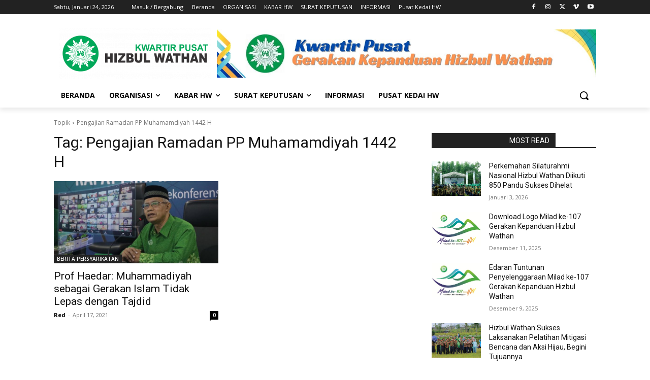

--- FILE ---
content_type: text/html; charset=UTF-8
request_url: https://hizbulwathan.or.id/tag/pengajian-ramadan-pp-muhamamdiyah-1442-h/
body_size: 116373
content:
<!doctype html >
<html lang="id">
<head>
    <meta charset="UTF-8" />
    <title>Pengajian Ramadan PP Muhamamdiyah 1442 H | Kwartir Pusat Gerakan Kepanduan Hizbul Wathan</title>
    <meta name="viewport" content="width=device-width, initial-scale=1.0">
    <link rel="pingback" href="https://hizbulwathan.or.id/xmlrpc.php" />
    <meta name='robots' content='max-image-preview:large' />
	<style>img:is([sizes="auto" i], [sizes^="auto," i]) { contain-intrinsic-size: 3000px 1500px }</style>
	<link rel='dns-prefetch' href='//fonts.googleapis.com' />
<link rel="alternate" type="application/rss+xml" title="Kwartir Pusat Gerakan Kepanduan Hizbul Wathan &raquo; Feed" href="https://hizbulwathan.or.id/feed/" />
<link rel="alternate" type="application/rss+xml" title="Kwartir Pusat Gerakan Kepanduan Hizbul Wathan &raquo; Pengajian Ramadan PP Muhamamdiyah 1442 H Umpan Tag" href="https://hizbulwathan.or.id/tag/pengajian-ramadan-pp-muhamamdiyah-1442-h/feed/" />
<script type="text/javascript">
/* <![CDATA[ */
window._wpemojiSettings = {"baseUrl":"https:\/\/s.w.org\/images\/core\/emoji\/16.0.1\/72x72\/","ext":".png","svgUrl":"https:\/\/s.w.org\/images\/core\/emoji\/16.0.1\/svg\/","svgExt":".svg","source":{"concatemoji":"https:\/\/hizbulwathan.or.id\/wp-includes\/js\/wp-emoji-release.min.js?ver=6.8.3"}};
/*! This file is auto-generated */
!function(s,n){var o,i,e;function c(e){try{var t={supportTests:e,timestamp:(new Date).valueOf()};sessionStorage.setItem(o,JSON.stringify(t))}catch(e){}}function p(e,t,n){e.clearRect(0,0,e.canvas.width,e.canvas.height),e.fillText(t,0,0);var t=new Uint32Array(e.getImageData(0,0,e.canvas.width,e.canvas.height).data),a=(e.clearRect(0,0,e.canvas.width,e.canvas.height),e.fillText(n,0,0),new Uint32Array(e.getImageData(0,0,e.canvas.width,e.canvas.height).data));return t.every(function(e,t){return e===a[t]})}function u(e,t){e.clearRect(0,0,e.canvas.width,e.canvas.height),e.fillText(t,0,0);for(var n=e.getImageData(16,16,1,1),a=0;a<n.data.length;a++)if(0!==n.data[a])return!1;return!0}function f(e,t,n,a){switch(t){case"flag":return n(e,"\ud83c\udff3\ufe0f\u200d\u26a7\ufe0f","\ud83c\udff3\ufe0f\u200b\u26a7\ufe0f")?!1:!n(e,"\ud83c\udde8\ud83c\uddf6","\ud83c\udde8\u200b\ud83c\uddf6")&&!n(e,"\ud83c\udff4\udb40\udc67\udb40\udc62\udb40\udc65\udb40\udc6e\udb40\udc67\udb40\udc7f","\ud83c\udff4\u200b\udb40\udc67\u200b\udb40\udc62\u200b\udb40\udc65\u200b\udb40\udc6e\u200b\udb40\udc67\u200b\udb40\udc7f");case"emoji":return!a(e,"\ud83e\udedf")}return!1}function g(e,t,n,a){var r="undefined"!=typeof WorkerGlobalScope&&self instanceof WorkerGlobalScope?new OffscreenCanvas(300,150):s.createElement("canvas"),o=r.getContext("2d",{willReadFrequently:!0}),i=(o.textBaseline="top",o.font="600 32px Arial",{});return e.forEach(function(e){i[e]=t(o,e,n,a)}),i}function t(e){var t=s.createElement("script");t.src=e,t.defer=!0,s.head.appendChild(t)}"undefined"!=typeof Promise&&(o="wpEmojiSettingsSupports",i=["flag","emoji"],n.supports={everything:!0,everythingExceptFlag:!0},e=new Promise(function(e){s.addEventListener("DOMContentLoaded",e,{once:!0})}),new Promise(function(t){var n=function(){try{var e=JSON.parse(sessionStorage.getItem(o));if("object"==typeof e&&"number"==typeof e.timestamp&&(new Date).valueOf()<e.timestamp+604800&&"object"==typeof e.supportTests)return e.supportTests}catch(e){}return null}();if(!n){if("undefined"!=typeof Worker&&"undefined"!=typeof OffscreenCanvas&&"undefined"!=typeof URL&&URL.createObjectURL&&"undefined"!=typeof Blob)try{var e="postMessage("+g.toString()+"("+[JSON.stringify(i),f.toString(),p.toString(),u.toString()].join(",")+"));",a=new Blob([e],{type:"text/javascript"}),r=new Worker(URL.createObjectURL(a),{name:"wpTestEmojiSupports"});return void(r.onmessage=function(e){c(n=e.data),r.terminate(),t(n)})}catch(e){}c(n=g(i,f,p,u))}t(n)}).then(function(e){for(var t in e)n.supports[t]=e[t],n.supports.everything=n.supports.everything&&n.supports[t],"flag"!==t&&(n.supports.everythingExceptFlag=n.supports.everythingExceptFlag&&n.supports[t]);n.supports.everythingExceptFlag=n.supports.everythingExceptFlag&&!n.supports.flag,n.DOMReady=!1,n.readyCallback=function(){n.DOMReady=!0}}).then(function(){return e}).then(function(){var e;n.supports.everything||(n.readyCallback(),(e=n.source||{}).concatemoji?t(e.concatemoji):e.wpemoji&&e.twemoji&&(t(e.twemoji),t(e.wpemoji)))}))}((window,document),window._wpemojiSettings);
/* ]]> */
</script>
<style id='wp-emoji-styles-inline-css' type='text/css'>

	img.wp-smiley, img.emoji {
		display: inline !important;
		border: none !important;
		box-shadow: none !important;
		height: 1em !important;
		width: 1em !important;
		margin: 0 0.07em !important;
		vertical-align: -0.1em !important;
		background: none !important;
		padding: 0 !important;
	}
</style>
<style id='classic-theme-styles-inline-css' type='text/css'>
/*! This file is auto-generated */
.wp-block-button__link{color:#fff;background-color:#32373c;border-radius:9999px;box-shadow:none;text-decoration:none;padding:calc(.667em + 2px) calc(1.333em + 2px);font-size:1.125em}.wp-block-file__button{background:#32373c;color:#fff;text-decoration:none}
</style>
<style id='global-styles-inline-css' type='text/css'>
:root{--wp--preset--aspect-ratio--square: 1;--wp--preset--aspect-ratio--4-3: 4/3;--wp--preset--aspect-ratio--3-4: 3/4;--wp--preset--aspect-ratio--3-2: 3/2;--wp--preset--aspect-ratio--2-3: 2/3;--wp--preset--aspect-ratio--16-9: 16/9;--wp--preset--aspect-ratio--9-16: 9/16;--wp--preset--color--black: #000000;--wp--preset--color--cyan-bluish-gray: #abb8c3;--wp--preset--color--white: #ffffff;--wp--preset--color--pale-pink: #f78da7;--wp--preset--color--vivid-red: #cf2e2e;--wp--preset--color--luminous-vivid-orange: #ff6900;--wp--preset--color--luminous-vivid-amber: #fcb900;--wp--preset--color--light-green-cyan: #7bdcb5;--wp--preset--color--vivid-green-cyan: #00d084;--wp--preset--color--pale-cyan-blue: #8ed1fc;--wp--preset--color--vivid-cyan-blue: #0693e3;--wp--preset--color--vivid-purple: #9b51e0;--wp--preset--gradient--vivid-cyan-blue-to-vivid-purple: linear-gradient(135deg,rgba(6,147,227,1) 0%,rgb(155,81,224) 100%);--wp--preset--gradient--light-green-cyan-to-vivid-green-cyan: linear-gradient(135deg,rgb(122,220,180) 0%,rgb(0,208,130) 100%);--wp--preset--gradient--luminous-vivid-amber-to-luminous-vivid-orange: linear-gradient(135deg,rgba(252,185,0,1) 0%,rgba(255,105,0,1) 100%);--wp--preset--gradient--luminous-vivid-orange-to-vivid-red: linear-gradient(135deg,rgba(255,105,0,1) 0%,rgb(207,46,46) 100%);--wp--preset--gradient--very-light-gray-to-cyan-bluish-gray: linear-gradient(135deg,rgb(238,238,238) 0%,rgb(169,184,195) 100%);--wp--preset--gradient--cool-to-warm-spectrum: linear-gradient(135deg,rgb(74,234,220) 0%,rgb(151,120,209) 20%,rgb(207,42,186) 40%,rgb(238,44,130) 60%,rgb(251,105,98) 80%,rgb(254,248,76) 100%);--wp--preset--gradient--blush-light-purple: linear-gradient(135deg,rgb(255,206,236) 0%,rgb(152,150,240) 100%);--wp--preset--gradient--blush-bordeaux: linear-gradient(135deg,rgb(254,205,165) 0%,rgb(254,45,45) 50%,rgb(107,0,62) 100%);--wp--preset--gradient--luminous-dusk: linear-gradient(135deg,rgb(255,203,112) 0%,rgb(199,81,192) 50%,rgb(65,88,208) 100%);--wp--preset--gradient--pale-ocean: linear-gradient(135deg,rgb(255,245,203) 0%,rgb(182,227,212) 50%,rgb(51,167,181) 100%);--wp--preset--gradient--electric-grass: linear-gradient(135deg,rgb(202,248,128) 0%,rgb(113,206,126) 100%);--wp--preset--gradient--midnight: linear-gradient(135deg,rgb(2,3,129) 0%,rgb(40,116,252) 100%);--wp--preset--font-size--small: 11px;--wp--preset--font-size--medium: 20px;--wp--preset--font-size--large: 32px;--wp--preset--font-size--x-large: 42px;--wp--preset--font-size--regular: 15px;--wp--preset--font-size--larger: 50px;--wp--preset--spacing--20: 0.44rem;--wp--preset--spacing--30: 0.67rem;--wp--preset--spacing--40: 1rem;--wp--preset--spacing--50: 1.5rem;--wp--preset--spacing--60: 2.25rem;--wp--preset--spacing--70: 3.38rem;--wp--preset--spacing--80: 5.06rem;--wp--preset--shadow--natural: 6px 6px 9px rgba(0, 0, 0, 0.2);--wp--preset--shadow--deep: 12px 12px 50px rgba(0, 0, 0, 0.4);--wp--preset--shadow--sharp: 6px 6px 0px rgba(0, 0, 0, 0.2);--wp--preset--shadow--outlined: 6px 6px 0px -3px rgba(255, 255, 255, 1), 6px 6px rgba(0, 0, 0, 1);--wp--preset--shadow--crisp: 6px 6px 0px rgba(0, 0, 0, 1);}:where(.is-layout-flex){gap: 0.5em;}:where(.is-layout-grid){gap: 0.5em;}body .is-layout-flex{display: flex;}.is-layout-flex{flex-wrap: wrap;align-items: center;}.is-layout-flex > :is(*, div){margin: 0;}body .is-layout-grid{display: grid;}.is-layout-grid > :is(*, div){margin: 0;}:where(.wp-block-columns.is-layout-flex){gap: 2em;}:where(.wp-block-columns.is-layout-grid){gap: 2em;}:where(.wp-block-post-template.is-layout-flex){gap: 1.25em;}:where(.wp-block-post-template.is-layout-grid){gap: 1.25em;}.has-black-color{color: var(--wp--preset--color--black) !important;}.has-cyan-bluish-gray-color{color: var(--wp--preset--color--cyan-bluish-gray) !important;}.has-white-color{color: var(--wp--preset--color--white) !important;}.has-pale-pink-color{color: var(--wp--preset--color--pale-pink) !important;}.has-vivid-red-color{color: var(--wp--preset--color--vivid-red) !important;}.has-luminous-vivid-orange-color{color: var(--wp--preset--color--luminous-vivid-orange) !important;}.has-luminous-vivid-amber-color{color: var(--wp--preset--color--luminous-vivid-amber) !important;}.has-light-green-cyan-color{color: var(--wp--preset--color--light-green-cyan) !important;}.has-vivid-green-cyan-color{color: var(--wp--preset--color--vivid-green-cyan) !important;}.has-pale-cyan-blue-color{color: var(--wp--preset--color--pale-cyan-blue) !important;}.has-vivid-cyan-blue-color{color: var(--wp--preset--color--vivid-cyan-blue) !important;}.has-vivid-purple-color{color: var(--wp--preset--color--vivid-purple) !important;}.has-black-background-color{background-color: var(--wp--preset--color--black) !important;}.has-cyan-bluish-gray-background-color{background-color: var(--wp--preset--color--cyan-bluish-gray) !important;}.has-white-background-color{background-color: var(--wp--preset--color--white) !important;}.has-pale-pink-background-color{background-color: var(--wp--preset--color--pale-pink) !important;}.has-vivid-red-background-color{background-color: var(--wp--preset--color--vivid-red) !important;}.has-luminous-vivid-orange-background-color{background-color: var(--wp--preset--color--luminous-vivid-orange) !important;}.has-luminous-vivid-amber-background-color{background-color: var(--wp--preset--color--luminous-vivid-amber) !important;}.has-light-green-cyan-background-color{background-color: var(--wp--preset--color--light-green-cyan) !important;}.has-vivid-green-cyan-background-color{background-color: var(--wp--preset--color--vivid-green-cyan) !important;}.has-pale-cyan-blue-background-color{background-color: var(--wp--preset--color--pale-cyan-blue) !important;}.has-vivid-cyan-blue-background-color{background-color: var(--wp--preset--color--vivid-cyan-blue) !important;}.has-vivid-purple-background-color{background-color: var(--wp--preset--color--vivid-purple) !important;}.has-black-border-color{border-color: var(--wp--preset--color--black) !important;}.has-cyan-bluish-gray-border-color{border-color: var(--wp--preset--color--cyan-bluish-gray) !important;}.has-white-border-color{border-color: var(--wp--preset--color--white) !important;}.has-pale-pink-border-color{border-color: var(--wp--preset--color--pale-pink) !important;}.has-vivid-red-border-color{border-color: var(--wp--preset--color--vivid-red) !important;}.has-luminous-vivid-orange-border-color{border-color: var(--wp--preset--color--luminous-vivid-orange) !important;}.has-luminous-vivid-amber-border-color{border-color: var(--wp--preset--color--luminous-vivid-amber) !important;}.has-light-green-cyan-border-color{border-color: var(--wp--preset--color--light-green-cyan) !important;}.has-vivid-green-cyan-border-color{border-color: var(--wp--preset--color--vivid-green-cyan) !important;}.has-pale-cyan-blue-border-color{border-color: var(--wp--preset--color--pale-cyan-blue) !important;}.has-vivid-cyan-blue-border-color{border-color: var(--wp--preset--color--vivid-cyan-blue) !important;}.has-vivid-purple-border-color{border-color: var(--wp--preset--color--vivid-purple) !important;}.has-vivid-cyan-blue-to-vivid-purple-gradient-background{background: var(--wp--preset--gradient--vivid-cyan-blue-to-vivid-purple) !important;}.has-light-green-cyan-to-vivid-green-cyan-gradient-background{background: var(--wp--preset--gradient--light-green-cyan-to-vivid-green-cyan) !important;}.has-luminous-vivid-amber-to-luminous-vivid-orange-gradient-background{background: var(--wp--preset--gradient--luminous-vivid-amber-to-luminous-vivid-orange) !important;}.has-luminous-vivid-orange-to-vivid-red-gradient-background{background: var(--wp--preset--gradient--luminous-vivid-orange-to-vivid-red) !important;}.has-very-light-gray-to-cyan-bluish-gray-gradient-background{background: var(--wp--preset--gradient--very-light-gray-to-cyan-bluish-gray) !important;}.has-cool-to-warm-spectrum-gradient-background{background: var(--wp--preset--gradient--cool-to-warm-spectrum) !important;}.has-blush-light-purple-gradient-background{background: var(--wp--preset--gradient--blush-light-purple) !important;}.has-blush-bordeaux-gradient-background{background: var(--wp--preset--gradient--blush-bordeaux) !important;}.has-luminous-dusk-gradient-background{background: var(--wp--preset--gradient--luminous-dusk) !important;}.has-pale-ocean-gradient-background{background: var(--wp--preset--gradient--pale-ocean) !important;}.has-electric-grass-gradient-background{background: var(--wp--preset--gradient--electric-grass) !important;}.has-midnight-gradient-background{background: var(--wp--preset--gradient--midnight) !important;}.has-small-font-size{font-size: var(--wp--preset--font-size--small) !important;}.has-medium-font-size{font-size: var(--wp--preset--font-size--medium) !important;}.has-large-font-size{font-size: var(--wp--preset--font-size--large) !important;}.has-x-large-font-size{font-size: var(--wp--preset--font-size--x-large) !important;}
:where(.wp-block-post-template.is-layout-flex){gap: 1.25em;}:where(.wp-block-post-template.is-layout-grid){gap: 1.25em;}
:where(.wp-block-columns.is-layout-flex){gap: 2em;}:where(.wp-block-columns.is-layout-grid){gap: 2em;}
:root :where(.wp-block-pullquote){font-size: 1.5em;line-height: 1.6;}
</style>
<link rel='stylesheet' id='td-plugin-multi-purpose-css' href='https://hizbulwathan.or.id/wp-content/plugins/td-composer/td-multi-purpose/style.css?ver=def8edc4e13d95bdf49953a9dce2f608' type='text/css' media='all' />
<link rel='stylesheet' id='google-fonts-style-css' href='https://fonts.googleapis.com/css?family=Open+Sans%3A400%2C600%2C700%2C300%7CRoboto%3A400%2C600%2C700%2C300&#038;display=swap&#038;ver=12.6.8' type='text/css' media='all' />
<link rel='stylesheet' id='td-theme-css' href='https://hizbulwathan.or.id/wp-content/themes/Newspaper/style.css?ver=12.6.8' type='text/css' media='all' />
<style id='td-theme-inline-css' type='text/css'>@media (max-width:767px){.td-header-desktop-wrap{display:none}}@media (min-width:767px){.td-header-mobile-wrap{display:none}}</style>
<link rel='stylesheet' id='td-legacy-framework-front-style-css' href='https://hizbulwathan.or.id/wp-content/plugins/td-composer/legacy/Newspaper/assets/css/td_legacy_main.css?ver=def8edc4e13d95bdf49953a9dce2f608' type='text/css' media='all' />
<link rel='stylesheet' id='tdb_style_cloud_templates_front-css' href='https://hizbulwathan.or.id/wp-content/plugins/td-cloud-library/assets/css/tdb_main.css?ver=b33652f2535d2f3812f59e306e26300d' type='text/css' media='all' />
<script type="text/javascript" src="https://hizbulwathan.or.id/wp-includes/js/jquery/jquery.min.js?ver=3.7.1" id="jquery-core-js"></script>
<script type="text/javascript" src="https://hizbulwathan.or.id/wp-includes/js/jquery/jquery-migrate.min.js?ver=3.4.1" id="jquery-migrate-js"></script>
<link rel="https://api.w.org/" href="https://hizbulwathan.or.id/wp-json/" /><link rel="alternate" title="JSON" type="application/json" href="https://hizbulwathan.or.id/wp-json/wp/v2/tags/447" /><link rel="EditURI" type="application/rsd+xml" title="RSD" href="https://hizbulwathan.or.id/xmlrpc.php?rsd" />
<meta name="generator" content="WordPress 6.8.3" />
    <script>
        window.tdb_global_vars = {"wpRestUrl":"https:\/\/hizbulwathan.or.id\/wp-json\/","permalinkStructure":"\/%postname%\/"};
        window.tdb_p_autoload_vars = {"isAjax":false,"isAdminBarShowing":false};
    </script>
    
    <style id="tdb-global-colors">:root{--accent-color:#fff}</style>

    
	
<!-- JS generated by theme -->

<script type="text/javascript" id="td-generated-header-js">
    
    

	    var tdBlocksArray = []; //here we store all the items for the current page

	    // td_block class - each ajax block uses a object of this class for requests
	    function tdBlock() {
		    this.id = '';
		    this.block_type = 1; //block type id (1-234 etc)
		    this.atts = '';
		    this.td_column_number = '';
		    this.td_current_page = 1; //
		    this.post_count = 0; //from wp
		    this.found_posts = 0; //from wp
		    this.max_num_pages = 0; //from wp
		    this.td_filter_value = ''; //current live filter value
		    this.is_ajax_running = false;
		    this.td_user_action = ''; // load more or infinite loader (used by the animation)
		    this.header_color = '';
		    this.ajax_pagination_infinite_stop = ''; //show load more at page x
	    }

        // td_js_generator - mini detector
        ( function () {
            var htmlTag = document.getElementsByTagName("html")[0];

	        if ( navigator.userAgent.indexOf("MSIE 10.0") > -1 ) {
                htmlTag.className += ' ie10';
            }

            if ( !!navigator.userAgent.match(/Trident.*rv\:11\./) ) {
                htmlTag.className += ' ie11';
            }

	        if ( navigator.userAgent.indexOf("Edge") > -1 ) {
                htmlTag.className += ' ieEdge';
            }

            if ( /(iPad|iPhone|iPod)/g.test(navigator.userAgent) ) {
                htmlTag.className += ' td-md-is-ios';
            }

            var user_agent = navigator.userAgent.toLowerCase();
            if ( user_agent.indexOf("android") > -1 ) {
                htmlTag.className += ' td-md-is-android';
            }

            if ( -1 !== navigator.userAgent.indexOf('Mac OS X')  ) {
                htmlTag.className += ' td-md-is-os-x';
            }

            if ( /chrom(e|ium)/.test(navigator.userAgent.toLowerCase()) ) {
               htmlTag.className += ' td-md-is-chrome';
            }

            if ( -1 !== navigator.userAgent.indexOf('Firefox') ) {
                htmlTag.className += ' td-md-is-firefox';
            }

            if ( -1 !== navigator.userAgent.indexOf('Safari') && -1 === navigator.userAgent.indexOf('Chrome') ) {
                htmlTag.className += ' td-md-is-safari';
            }

            if( -1 !== navigator.userAgent.indexOf('IEMobile') ){
                htmlTag.className += ' td-md-is-iemobile';
            }

        })();

        var tdLocalCache = {};

        ( function () {
            "use strict";

            tdLocalCache = {
                data: {},
                remove: function (resource_id) {
                    delete tdLocalCache.data[resource_id];
                },
                exist: function (resource_id) {
                    return tdLocalCache.data.hasOwnProperty(resource_id) && tdLocalCache.data[resource_id] !== null;
                },
                get: function (resource_id) {
                    return tdLocalCache.data[resource_id];
                },
                set: function (resource_id, cachedData) {
                    tdLocalCache.remove(resource_id);
                    tdLocalCache.data[resource_id] = cachedData;
                }
            };
        })();

    
    
var td_viewport_interval_list=[{"limitBottom":767,"sidebarWidth":228},{"limitBottom":1018,"sidebarWidth":300},{"limitBottom":1140,"sidebarWidth":324}];
var td_animation_stack_effect="type0";
var tds_animation_stack=true;
var td_animation_stack_specific_selectors=".entry-thumb, img, .td-lazy-img";
var td_animation_stack_general_selectors=".td-animation-stack img, .td-animation-stack .entry-thumb, .post img, .td-animation-stack .td-lazy-img";
var tds_general_modal_image="yes";
var tdc_is_installed="yes";
var td_ajax_url="https:\/\/hizbulwathan.or.id\/wp-admin\/admin-ajax.php?td_theme_name=Newspaper&v=12.6.8";
var td_get_template_directory_uri="https:\/\/hizbulwathan.or.id\/wp-content\/plugins\/td-composer\/legacy\/common";
var tds_snap_menu="";
var tds_logo_on_sticky="";
var tds_header_style="";
var td_please_wait="Mohon tunggu\u2026";
var td_email_user_pass_incorrect="Pengguna dan password salah!";
var td_email_user_incorrect="Email atau nama pengguna salah!";
var td_email_incorrect="Email tidak benar!";
var td_user_incorrect="Username incorrect!";
var td_email_user_empty="Email or username empty!";
var td_pass_empty="Pass empty!";
var td_pass_pattern_incorrect="Invalid Pass Pattern!";
var td_retype_pass_incorrect="Retyped Pass incorrect!";
var tds_more_articles_on_post_enable="";
var tds_more_articles_on_post_time_to_wait="";
var tds_more_articles_on_post_pages_distance_from_top=0;
var tds_captcha="";
var tds_theme_color_site_wide="#4db2ec";
var tds_smart_sidebar="";
var tdThemeName="Newspaper";
var tdThemeNameWl="Newspaper";
var td_magnific_popup_translation_tPrev="Sebelumnya (tombol panah kiri)";
var td_magnific_popup_translation_tNext="Berikutnya (tombol panah kanan)";
var td_magnific_popup_translation_tCounter="%curr% dari %total%";
var td_magnific_popup_translation_ajax_tError="Isi dari %url% tidak dapat dimuat.";
var td_magnific_popup_translation_image_tError="Gambar #%curr% tidak dapat dimuat.";
var tdBlockNonce="4d7f60ea84";
var tdMobileMenu="enabled";
var tdMobileSearch="enabled";
var tdDateNamesI18n={"month_names":["Januari","Februari","Maret","April","Mei","Juni","Juli","Agustus","September","Oktober","November","Desember"],"month_names_short":["Jan","Feb","Mar","Apr","Mei","Jun","Jul","Agu","Sep","Okt","Nov","Des"],"day_names":["Minggu","Senin","Selasa","Rabu","Kamis","Jumat","Sabtu"],"day_names_short":["Ming","Sen","Sel","Rab","Kam","Jum","Sab"]};
var tdb_modal_confirm="Menyimpan";
var tdb_modal_cancel="Membatalkan";
var tdb_modal_confirm_alt="Ya";
var tdb_modal_cancel_alt="TIDAK";
var td_deploy_mode="deploy";
var td_ad_background_click_link="";
var td_ad_background_click_target="";
</script>


<!-- Header style compiled by theme -->

<style>:root{--td_excl_label:'EKSKLUSIF';--td_mobile_gradient_one_mob:rgba(0,0,0,0.5);--td_mobile_gradient_two_mob:rgba(0,0,0,0.6)}</style>

<link rel="icon" href="https://hizbulwathan.or.id/wp-content/uploads/2018/12/cropped-hw-logo-1-32x32.png" sizes="32x32" />
<link rel="icon" href="https://hizbulwathan.or.id/wp-content/uploads/2018/12/cropped-hw-logo-1-192x192.png" sizes="192x192" />
<link rel="apple-touch-icon" href="https://hizbulwathan.or.id/wp-content/uploads/2018/12/cropped-hw-logo-1-180x180.png" />
<meta name="msapplication-TileImage" content="https://hizbulwathan.or.id/wp-content/uploads/2018/12/cropped-hw-logo-1-270x270.png" />

<!-- Button style compiled by theme -->

<style></style>

	<style id="tdw-css-placeholder"></style></head>

<body class="archive tag tag-pengajian-ramadan-pp-muhamamdiyah-1442-h tag-447 wp-theme-Newspaper global-block-template-1 tdb-template  tdc-header-template  tdc-footer-template td-animation-stack-type0 td-full-layout" itemscope="itemscope" itemtype="https://schema.org/WebPage">

    <div class="td-scroll-up" data-style="style1"><i class="td-icon-menu-up"></i></div>
    <div class="td-menu-background" style="visibility:hidden"></div>
<div id="td-mobile-nav" style="visibility:hidden">
    <div class="td-mobile-container">
        <!-- mobile menu top section -->
        <div class="td-menu-socials-wrap">
            <!-- socials -->
            <div class="td-menu-socials">
                            </div>
            <!-- close button -->
            <div class="td-mobile-close">
                <span><i class="td-icon-close-mobile"></i></span>
            </div>
        </div>

        <!-- login section -->
                    <div class="td-menu-login-section">
                
    <div class="td-guest-wrap">
        <div class="td-menu-login"><a id="login-link-mob">Masuk</a></div>
    </div>
            </div>
        
        <!-- menu section -->
        <div class="td-mobile-content">
            <div class="menu-topmenu-container"><ul id="menu-topmenu-2" class="td-mobile-main-menu"><li class="menu-item menu-item-type-custom menu-item-object-custom menu-item-home menu-item-first menu-item-110"><a href="https://hizbulwathan.or.id/">Beranda</a></li>
<li class="menu-item menu-item-type-taxonomy menu-item-object-category menu-item-222"><a href="https://hizbulwathan.or.id/category/organisasi/">ORGANISASI</a></li>
<li class="menu-item menu-item-type-taxonomy menu-item-object-category menu-item-221"><a href="https://hizbulwathan.or.id/category/kabar-hw/">KABAR HW</a></li>
<li class="menu-item menu-item-type-taxonomy menu-item-object-category menu-item-223"><a href="https://hizbulwathan.or.id/category/surat-keputusan/">SURAT KEPUTUSAN</a></li>
<li class="menu-item menu-item-type-post_type menu-item-object-page menu-item-100"><a href="https://hizbulwathan.or.id/timeline-pos/">INFORMASI</a></li>
<li class="menu-item menu-item-type-taxonomy menu-item-object-post_tag menu-item-3087"><a href="https://hizbulwathan.or.id/tag/pusat-kedai-hw/">Pusat Kedai HW</a></li>
</ul></div>        </div>
    </div>

    <!-- register/login section -->
            <div id="login-form-mobile" class="td-register-section">
            
            <div id="td-login-mob" class="td-login-animation td-login-hide-mob">
            	<!-- close button -->
	            <div class="td-login-close">
	                <span class="td-back-button"><i class="td-icon-read-down"></i></span>
	                <div class="td-login-title">Masuk</div>
	                <!-- close button -->
		            <div class="td-mobile-close">
		                <span><i class="td-icon-close-mobile"></i></span>
		            </div>
	            </div>
	            <form class="td-login-form-wrap" action="#" method="post">
	                <div class="td-login-panel-title"><span>SELAMAT DATANG!</span>Masuk ke akun Anda</div>
	                <div class="td_display_err"></div>
	                <div class="td-login-inputs"><input class="td-login-input" autocomplete="username" type="text" name="login_email" id="login_email-mob" value="" required><label for="login_email-mob">nama pengguna</label></div>
	                <div class="td-login-inputs"><input class="td-login-input" autocomplete="current-password" type="password" name="login_pass" id="login_pass-mob" value="" required><label for="login_pass-mob">kata sandi Anda</label></div>
	                <input type="button" name="login_button" id="login_button-mob" class="td-login-button" value="MASUK">
	                
					
	                <div class="td-login-info-text">
	                <a href="#" id="forgot-pass-link-mob">Lupa kata sandi Anda?</a>
	                </div>
	                <div class="td-login-register-link">
	                
	                </div>
	                
	                

                </form>
            </div>

            
            
            
            
            <div id="td-forgot-pass-mob" class="td-login-animation td-login-hide-mob">
                <!-- close button -->
	            <div class="td-forgot-pass-close">
	                <a href="#" aria-label="Back" class="td-back-button"><i class="td-icon-read-down"></i></a>
	                <div class="td-login-title">Pemulihan password</div>
	            </div>
	            <div class="td-login-form-wrap">
	                <div class="td-login-panel-title">Memulihkan kata sandi anda</div>
	                <div class="td_display_err"></div>
	                <div class="td-login-inputs"><input class="td-login-input" type="text" name="forgot_email" id="forgot_email-mob" value="" required><label for="forgot_email-mob">email Anda</label></div>
	                <input type="button" name="forgot_button" id="forgot_button-mob" class="td-login-button" value="Kirim Kata Sandi Saya">
                </div>
            </div>
        </div>
    </div><div class="td-search-background" style="visibility:hidden"></div>
<div class="td-search-wrap-mob" style="visibility:hidden">
	<div class="td-drop-down-search">
		<form method="get" class="td-search-form" action="https://hizbulwathan.or.id/">
			<!-- close button -->
			<div class="td-search-close">
				<span><i class="td-icon-close-mobile"></i></span>
			</div>
			<div role="search" class="td-search-input">
				<span>Cari</span>
				<input id="td-header-search-mob" type="text" value="" name="s" autocomplete="off" />
			</div>
		</form>
		<div id="td-aj-search-mob" class="td-ajax-search-flex"></div>
	</div>
</div>
    <div id="td-outer-wrap" class="td-theme-wrap">

                    <div class="td-header-template-wrap" style="position: relative">
                                <div class="td-header-mobile-wrap ">
                    <div id="tdi_1" class="tdc-zone"><div class="tdc_zone tdi_2  wpb_row td-pb-row tdc-element-style"  >
<style scoped>.tdi_2{min-height:0}@media (max-width:767px){.tdi_2:before{content:'';display:block;width:100vw;height:100%;position:absolute;left:50%;transform:translateX(-50%);box-shadow:0px 6px 8px 0px rgba(0,0,0,0.08);z-index:20;pointer-events:none}@media (max-width:767px){.tdi_2:before{width:100%}}}@media (max-width:767px){.tdi_2{position:relative}}</style>
<div class="tdi_1_rand_style td-element-style" ><style>@media (max-width:767px){.tdi_1_rand_style{background-color:#222222!important}}</style></div><div id="tdi_3" class="tdc-row"><div class="vc_row tdi_4  wpb_row td-pb-row" >
<style scoped>.tdi_4,.tdi_4 .tdc-columns{min-height:0}.tdi_4,.tdi_4 .tdc-columns{display:block}.tdi_4 .tdc-columns{width:100%}.tdi_4:before,.tdi_4:after{display:table}@media (max-width:767px){@media (min-width:768px){.tdi_4{margin-left:-0px;margin-right:-0px}.tdi_4 .tdc-row-video-background-error,.tdi_4>.vc_column,.tdi_4>.tdc-columns>.vc_column{padding-left:0px;padding-right:0px}}}</style><div class="vc_column tdi_6  wpb_column vc_column_container tdc-column td-pb-span4">
<style scoped>.tdi_6{vertical-align:baseline}.tdi_6>.wpb_wrapper,.tdi_6>.wpb_wrapper>.tdc-elements{display:block}.tdi_6>.wpb_wrapper>.tdc-elements{width:100%}.tdi_6>.wpb_wrapper>.vc_row_inner{width:auto}.tdi_6>.wpb_wrapper{width:auto;height:auto}@media (max-width:767px){.tdi_6{vertical-align:middle}}@media (max-width:767px){.tdi_6{width:20%!important;display:inline-block!important}}</style><div class="wpb_wrapper" ><div class="td_block_wrap tdb_mobile_menu tdi_7 td-pb-border-top td_block_template_1 tdb-header-align"  data-td-block-uid="tdi_7" >
<style>@media (max-width:767px){.tdi_7{margin-top:2px!important;margin-left:-13px!important}}</style>
<style>.tdb-header-align{vertical-align:middle}.tdb_mobile_menu{margin-bottom:0;clear:none}.tdb_mobile_menu a{display:inline-block!important;position:relative;text-align:center;color:var(--td_theme_color,#4db2ec)}.tdb_mobile_menu a>span{display:flex;align-items:center;justify-content:center}.tdb_mobile_menu svg{height:auto}.tdb_mobile_menu svg,.tdb_mobile_menu svg *{fill:var(--td_theme_color,#4db2ec)}#tdc-live-iframe .tdb_mobile_menu a{pointer-events:none}.td-menu-mob-open-menu{overflow:hidden}.td-menu-mob-open-menu #td-outer-wrap{position:static}.tdi_7{display:inline-block}.tdi_7 .tdb-mobile-menu-button i{font-size:22px;width:55px;height:55px;line-height:55px}.tdi_7 .tdb-mobile-menu-button svg{width:22px}.tdi_7 .tdb-mobile-menu-button .tdb-mobile-menu-icon-svg{width:55px;height:55px}.tdi_7 .tdb-mobile-menu-button{color:#ffffff}.tdi_7 .tdb-mobile-menu-button svg,.tdi_7 .tdb-mobile-menu-button svg *{fill:#ffffff}@media (max-width:767px){.tdi_7 .tdb-mobile-menu-button i{font-size:27px;width:54px;height:54px;line-height:54px}.tdi_7 .tdb-mobile-menu-button svg{width:27px}.tdi_7 .tdb-mobile-menu-button .tdb-mobile-menu-icon-svg{width:54px;height:54px}}</style><div class="tdb-block-inner td-fix-index"><span class="tdb-mobile-menu-button"><i class="tdb-mobile-menu-icon td-icon-mobile"></i></span></div></div> <!-- ./block --></div></div><div class="vc_column tdi_9  wpb_column vc_column_container tdc-column td-pb-span4">
<style scoped>.tdi_9{vertical-align:baseline}.tdi_9>.wpb_wrapper,.tdi_9>.wpb_wrapper>.tdc-elements{display:block}.tdi_9>.wpb_wrapper>.tdc-elements{width:100%}.tdi_9>.wpb_wrapper>.vc_row_inner{width:auto}.tdi_9>.wpb_wrapper{width:auto;height:auto}@media (max-width:767px){.tdi_9{vertical-align:middle}}@media (max-width:767px){.tdi_9{width:60%!important;display:inline-block!important}}</style><div class="wpb_wrapper" ><div class="td_block_wrap tdb_header_logo tdi_10 td-pb-border-top td_block_template_1 tdb-header-align"  data-td-block-uid="tdi_10" >
<style>@media (max-width:767px){.tdi_10{margin-top:-8px!important}}</style>
<style>.tdb_header_logo{margin-bottom:0;clear:none}.tdb_header_logo .tdb-logo-a,.tdb_header_logo h1{display:flex;pointer-events:auto;align-items:flex-start}.tdb_header_logo h1{margin:0;line-height:0}.tdb_header_logo .tdb-logo-img-wrap img{display:block}.tdb_header_logo .tdb-logo-svg-wrap+.tdb-logo-img-wrap{display:none}.tdb_header_logo .tdb-logo-svg-wrap svg{width:50px;display:block;transition:fill .3s ease}.tdb_header_logo .tdb-logo-text-wrap{display:flex}.tdb_header_logo .tdb-logo-text-title,.tdb_header_logo .tdb-logo-text-tagline{-webkit-transition:all 0.2s ease;transition:all 0.2s ease}.tdb_header_logo .tdb-logo-text-title{background-size:cover;background-position:center center;font-size:75px;font-family:serif;line-height:1.1;color:#222;white-space:nowrap}.tdb_header_logo .tdb-logo-text-tagline{margin-top:2px;font-size:12px;font-family:serif;letter-spacing:1.8px;line-height:1;color:#767676}.tdb_header_logo .tdb-logo-icon{position:relative;font-size:46px;color:#000}.tdb_header_logo .tdb-logo-icon-svg{line-height:0}.tdb_header_logo .tdb-logo-icon-svg svg{width:46px;height:auto}.tdb_header_logo .tdb-logo-icon-svg svg,.tdb_header_logo .tdb-logo-icon-svg svg *{fill:#000}.tdi_10 .tdb-logo-a,.tdi_10 h1{flex-direction:row;align-items:center;justify-content:center}.tdi_10 .tdb-logo-svg-wrap{display:block}.tdi_10 .tdb-logo-img-wrap{display:none}.tdi_10 .tdb-logo-text-tagline{margin-top:-3px;margin-left:0;display:block}.tdi_10 .tdb-logo-text-title{display:block;color:#ffffff}.tdi_10 .tdb-logo-text-wrap{flex-direction:column;align-items:center}.tdi_10 .tdb-logo-icon{top:0px;display:block}@media (max-width:767px){.tdb_header_logo .tdb-logo-text-title{font-size:36px}}@media (max-width:767px){.tdb_header_logo .tdb-logo-text-tagline{font-size:11px}}@media (min-width:768px) and (max-width:1018px){.tdi_10 .tdb-logo-img{max-width:186px}.tdi_10 .tdb-logo-text-tagline{margin-top:-2px;margin-left:0}}@media (max-width:767px){.tdi_10 .tdb-logo-svg-wrap+.tdb-logo-img-wrap{display:none}.tdi_10 .tdb-logo-img{max-width:180px}.tdi_10 .tdb-logo-img-wrap{display:block}}</style><div class="tdb-block-inner td-fix-index"><a class="tdb-logo-a" href="https://hizbulwathan.or.id/"><span class="tdb-logo-img-wrap"><img class="tdb-logo-img" src="https://hizbulwathan.or.id/wp-content/uploads/2018/05/Kwarpus-HW-Logo-300x99.png" alt="Logo"  title=""  /></span></a></div></div> <!-- ./block --></div></div><div class="vc_column tdi_12  wpb_column vc_column_container tdc-column td-pb-span4">
<style scoped>.tdi_12{vertical-align:baseline}.tdi_12>.wpb_wrapper,.tdi_12>.wpb_wrapper>.tdc-elements{display:block}.tdi_12>.wpb_wrapper>.tdc-elements{width:100%}.tdi_12>.wpb_wrapper>.vc_row_inner{width:auto}.tdi_12>.wpb_wrapper{width:auto;height:auto}@media (max-width:767px){.tdi_12{vertical-align:middle}}@media (max-width:767px){.tdi_12{width:20%!important;display:inline-block!important}}</style><div class="wpb_wrapper" ><div class="td_block_wrap tdb_mobile_search tdi_13 td-pb-border-top td_block_template_1 tdb-header-align"  data-td-block-uid="tdi_13" >
<style>@media (max-width:767px){.tdi_13{margin-right:-18px!important;margin-bottom:0px!important}}</style>
<style>.tdb_mobile_search{margin-bottom:0;clear:none}.tdb_mobile_search a{display:inline-block!important;position:relative;text-align:center;color:var(--td_theme_color,#4db2ec)}.tdb_mobile_search a>span{display:flex;align-items:center;justify-content:center}.tdb_mobile_search svg{height:auto}.tdb_mobile_search svg,.tdb_mobile_search svg *{fill:var(--td_theme_color,#4db2ec)}#tdc-live-iframe .tdb_mobile_search a{pointer-events:none}.td-search-opened{overflow:hidden}.td-search-opened #td-outer-wrap{position:static}.td-search-opened .td-search-wrap-mob{position:fixed;height:calc(100% + 1px)}.td-search-opened .td-drop-down-search{height:calc(100% + 1px);overflow-y:scroll;overflow-x:hidden}.tdi_13{display:inline-block;float:right;clear:none}.tdi_13 .tdb-header-search-button-mob i{font-size:22px;width:55px;height:55px;line-height:55px}.tdi_13 .tdb-header-search-button-mob svg{width:22px}.tdi_13 .tdb-header-search-button-mob .tdb-mobile-search-icon-svg{width:55px;height:55px;display:flex;justify-content:center}.tdi_13 .tdb-header-search-button-mob{color:#ffffff}.tdi_13 .tdb-header-search-button-mob svg,.tdi_13 .tdb-header-search-button-mob svg *{fill:#ffffff}</style><div class="tdb-block-inner td-fix-index"><span class="tdb-header-search-button-mob dropdown-toggle" data-toggle="dropdown"><span class="tdb-mobile-search-icon tdb-mobile-search-icon-svg" ><svg version="1.1" xmlns="http://www.w3.org/2000/svg" viewBox="0 0 1024 1024"><path d="M946.371 843.601l-125.379-125.44c43.643-65.925 65.495-142.1 65.475-218.040 0.051-101.069-38.676-202.588-115.835-279.706-77.117-77.148-178.606-115.948-279.644-115.886-101.079-0.061-202.557 38.738-279.665 115.876-77.169 77.128-115.937 178.627-115.907 279.716-0.031 101.069 38.728 202.588 115.907 279.665 77.117 77.117 178.616 115.825 279.665 115.804 75.94 0.020 152.136-21.862 218.061-65.495l125.348 125.46c30.915 30.904 81.029 30.904 111.954 0.020 30.915-30.935 30.915-81.029 0.020-111.974zM705.772 714.925c-59.443 59.341-136.899 88.842-214.784 88.924-77.896-0.082-155.341-29.583-214.784-88.924-59.443-59.484-88.975-136.919-89.037-214.804 0.061-77.885 29.604-155.372 89.037-214.825 59.464-59.443 136.878-88.945 214.784-89.016 77.865 0.082 155.3 29.583 214.784 89.016 59.361 59.464 88.914 136.919 88.945 214.825-0.041 77.885-29.583 155.361-88.945 214.804z"></path></svg></span></span></div></div> <!-- ./block --></div></div></div></div></div></div>                </div>
                
                <div class="td-header-desktop-wrap ">
                    <!-- LOGIN MODAL -->

                <div id="login-form" class="white-popup-block mfp-hide mfp-with-anim td-login-modal-wrap">
                    <div class="td-login-wrap">
                        <a href="#" aria-label="Back" class="td-back-button"><i class="td-icon-modal-back"></i></a>
                        <div id="td-login-div" class="td-login-form-div td-display-block">
                            <div class="td-login-panel-title">Masuk</div>
                            <div class="td-login-panel-descr">Selamat Datang! Masuk ke akun Anda</div>
                            <div class="td_display_err"></div>
                            <form id="loginForm" action="#" method="post">
                                <div class="td-login-inputs"><input class="td-login-input" autocomplete="username" type="text" name="login_email" id="login_email" value="" required><label for="login_email">nama pengguna</label></div>
                                <div class="td-login-inputs"><input class="td-login-input" autocomplete="current-password" type="password" name="login_pass" id="login_pass" value="" required><label for="login_pass">kata sandi Anda</label></div>
                                <input type="button"  name="login_button" id="login_button" class="wpb_button btn td-login-button" value="Masuk">
                                
                            </form>

                            

                            <div class="td-login-info-text"><a href="#" id="forgot-pass-link">Lupa kata sandi Anda? mendapatkan bantuan</a></div>
                            
                            
                            
                            
                        </div>

                        

                         <div id="td-forgot-pass-div" class="td-login-form-div td-display-none">
                            <div class="td-login-panel-title">Pemulihan password</div>
                            <div class="td-login-panel-descr">Memulihkan kata sandi anda</div>
                            <div class="td_display_err"></div>
                            <form id="forgotpassForm" action="#" method="post">
                                <div class="td-login-inputs"><input class="td-login-input" type="text" name="forgot_email" id="forgot_email" value="" required><label for="forgot_email">email Anda</label></div>
                                <input type="button" name="forgot_button" id="forgot_button" class="wpb_button btn td-login-button" value="Kirim kata sandi saya">
                            </form>
                            <div class="td-login-info-text">Sebuah kata sandi akan dikirimkan ke email Anda.</div>
                        </div>
                        
                        
                    </div>
                </div>
                <div id="tdi_14" class="tdc-zone"><div class="tdc_zone tdi_15  wpb_row td-pb-row tdc-element-style"  >
<style scoped>.tdi_15{min-height:0}.tdi_15:before{content:'';display:block;width:100vw;height:100%;position:absolute;left:50%;transform:translateX(-50%);box-shadow:0px 6px 8px 0px rgba(0,0,0,0.08);z-index:20;pointer-events:none}.td-header-desktop-wrap{position:relative}@media (max-width:767px){.tdi_15:before{width:100%}}.tdi_15{position:relative}</style>
<div class="tdi_14_rand_style td-element-style" ><style>.tdi_14_rand_style{background-color:#ffffff!important}</style></div><div id="tdi_16" class="tdc-row stretch_row"><div class="vc_row tdi_17  wpb_row td-pb-row tdc-element-style" >
<style scoped>.tdi_17,.tdi_17 .tdc-columns{min-height:0}.tdi_17,.tdi_17 .tdc-columns{display:block}.tdi_17 .tdc-columns{width:100%}.tdi_17:before,.tdi_17:after{display:table}@media (min-width:768px){.tdi_17{margin-left:-0px;margin-right:-0px}.tdi_17 .tdc-row-video-background-error,.tdi_17>.vc_column,.tdi_17>.tdc-columns>.vc_column{padding-left:0px;padding-right:0px}}.tdi_17{position:relative}.tdi_17 .td_block_wrap{text-align:left}</style>
<div class="tdi_16_rand_style td-element-style" ><style>.tdi_16_rand_style{background-color:#222222!important}</style></div><div class="vc_column tdi_19  wpb_column vc_column_container tdc-column td-pb-span12">
<style scoped>.tdi_19{vertical-align:baseline}.tdi_19>.wpb_wrapper,.tdi_19>.wpb_wrapper>.tdc-elements{display:block}.tdi_19>.wpb_wrapper>.tdc-elements{width:100%}.tdi_19>.wpb_wrapper>.vc_row_inner{width:auto}.tdi_19>.wpb_wrapper{width:auto;height:auto}</style><div class="wpb_wrapper" ><div class="td_block_wrap tdb_header_date tdi_21 td-pb-border-top td_block_template_1 tdb-header-align"  data-td-block-uid="tdi_21" >
<style>.tdi_21{margin-right:32px!important}@media (min-width:1019px) and (max-width:1140px){.tdi_21{margin-right:20px!important}}@media (min-width:768px) and (max-width:1018px){.tdi_21{margin-right:20px!important}}</style>
<style>.tdb_header_date{margin-bottom:0;clear:none}.tdb_header_date .tdb-block-inner{display:flex;align-items:baseline}.tdb_header_date .tdb-head-date-txt{font-family:var(--td_default_google_font_1,'Open Sans','Open Sans Regular',sans-serif);font-size:11px;line-height:1;color:#000}.tdi_21{display:inline-block}.tdi_21 .tdb-head-date-txt{color:#ffffff;line-height:28px!important}</style><div class="tdb-block-inner td-fix-index"><div class="tdb-head-date-txt">Sabtu, Januari 24, 2026</div></div></div> <!-- ./block -->

<script>

var tdb_login_sing_in_shortcode="on";

</script>

<div class="td_block_wrap tdb_header_user tdi_22 td-pb-border-top td_block_template_1 tdb-header-align"  data-td-block-uid="tdi_22" >
<style>.tdi_22{margin-right:14px!important}</style>
<style>.tdb_header_user{margin-bottom:0;clear:none}.tdb_header_user .tdb-block-inner{display:flex;align-items:center}.tdb_header_user .tdb-head-usr-item{font-family:var(--td_default_google_font_1,'Open Sans','Open Sans Regular',sans-serif);font-size:11px;line-height:1;color:#000}.tdb_header_user .tdb-head-usr-item:hover{color:var(--td_theme_color,#4db2ec)}.tdb_header_user .tdb-head-usr-avatar{position:relative;width:20px;height:0;padding-bottom:20px;margin-right:6px;background-size:cover;background-position:center center}.tdb_header_user .tdb-head-usr-name{margin-right:16px;font-weight:700}.tdb_header_user .tdb-head-usr-log{display:flex;align-items:center}.tdb_header_user .tdb-head-usr-log i{font-size:10px}.tdb_header_user .tdb-head-usr-log-icon{position:relative}.tdb_header_user .tdb-head-usr-log-icon-svg{line-height:0}.tdb_header_user .tdb-head-usr-log-icon-svg svg{width:10px;height:auto}.tdi_22{display:inline-block}.tdi_22 .tdb-head-usr-avatar{width:19px;padding-bottom:19px}.tdi_22 .tdb-head-usr-log .tdb-head-usr-log-icon{margin-right:2px;top:0px}.tdi_22 .tdb-head-usr-name{color:#ffffff;line-height:28px!important}.tdi_22 .tdb-head-usr-log{color:#ffffff;line-height:28px!important}.tdi_22 .tdb-head-usr-log-icon-svg svg,.tdi_22 .tdb-head-usr-log-icon-svg svg *{fill:#ffffff;fill:#ffffff}.tdi_22 .tdb-head-usr-log i{color:#ffffff}</style><div class="tdb-block-inner td-fix-index"><a class="td-login-modal-js tdb-head-usr-item tdb-head-usr-log" href="#login-form" data-effect="mpf-td-login-effect"><span class="tdb-head-usr-log-txt">Masuk / Bergabung</span></a></div></div> <!-- ./block --><div class="td_block_wrap tdb_mobile_horiz_menu tdi_23 td-pb-border-top td_block_template_1 tdb-header-align"  data-td-block-uid="tdi_23"  style=" z-index: 999;">
<style>.tdi_23{margin-bottom:0px!important}@media (min-width:768px) and (max-width:1018px){.tdi_23{display:none!important}}</style>
<style>.tdb_mobile_horiz_menu{margin-bottom:0;clear:none}.tdb_mobile_horiz_menu.tdb-horiz-menu-singleline{width:100%}.tdb_mobile_horiz_menu.tdb-horiz-menu-singleline .tdb-horiz-menu{display:block;width:100%;overflow-x:auto;overflow-y:hidden;font-size:0;white-space:nowrap}.tdb_mobile_horiz_menu.tdb-horiz-menu-singleline .tdb-horiz-menu>li{position:static;display:inline-block;float:none}.tdb_mobile_horiz_menu.tdb-horiz-menu-singleline .tdb-horiz-menu ul{left:0;width:100%;z-index:-1}.tdb-horiz-menu{display:table;margin:0}.tdb-horiz-menu,.tdb-horiz-menu ul{list-style-type:none}.tdb-horiz-menu ul,.tdb-horiz-menu li{line-height:1}.tdb-horiz-menu li{margin:0;font-family:var(--td_default_google_font_1,'Open Sans','Open Sans Regular',sans-serif)}.tdb-horiz-menu li.current-menu-item>a,.tdb-horiz-menu li.current-menu-ancestor>a,.tdb-horiz-menu li.current-category-ancestor>a,.tdb-horiz-menu li.current-page-ancestor>a,.tdb-horiz-menu li:hover>a,.tdb-horiz-menu li.tdb-hover>a{color:var(--td_theme_color,#4db2ec)}.tdb-horiz-menu li.current-menu-item>a .tdb-sub-menu-icon-svg,.tdb-horiz-menu li.current-menu-ancestor>a .tdb-sub-menu-icon-svg,.tdb-horiz-menu li.current-category-ancestor>a .tdb-sub-menu-icon-svg,.tdb-horiz-menu li.current-page-ancestor>a .tdb-sub-menu-icon-svg,.tdb-horiz-menu li:hover>a .tdb-sub-menu-icon-svg,.tdb-horiz-menu li.tdb-hover>a .tdb-sub-menu-icon-svg,.tdb-horiz-menu li.current-menu-item>a .tdb-sub-menu-icon-svg *,.tdb-horiz-menu li.current-menu-ancestor>a .tdb-sub-menu-icon-svg *,.tdb-horiz-menu li.current-category-ancestor>a .tdb-sub-menu-icon-svg *,.tdb-horiz-menu li.current-page-ancestor>a .tdb-sub-menu-icon-svg *,.tdb-horiz-menu li:hover>a .tdb-sub-menu-icon-svg *,.tdb-horiz-menu li.tdb-hover>a .tdb-sub-menu-icon-svg *{fill:var(--td_theme_color,#4db2ec)}.tdb-horiz-menu>li{position:relative;float:left;font-size:0}.tdb-horiz-menu>li:hover ul{visibility:visible;opacity:1}.tdb-horiz-menu>li>a{display:inline-block;padding:0 9px;font-weight:700;font-size:13px;line-height:41px;vertical-align:middle;-webkit-backface-visibility:hidden;color:#000}.tdb-horiz-menu>li>a>.tdb-menu-item-text{display:inline-block}.tdb-horiz-menu>li>a .tdb-sub-menu-icon{margin:0 0 0 6px}.tdb-horiz-menu>li>a .tdb-sub-menu-icon-svg svg{position:relative;top:-1px;width:13px}.tdb-horiz-menu>li .tdb-menu-sep{position:relative}.tdb-horiz-menu>li:last-child .tdb-menu-sep{display:none}.tdb-horiz-menu .tdb-sub-menu-icon-svg,.tdb-horiz-menu .tdb-menu-sep-svg{line-height:0}.tdb-horiz-menu .tdb-sub-menu-icon-svg svg,.tdb-horiz-menu .tdb-menu-sep-svg svg{height:auto}.tdb-horiz-menu .tdb-sub-menu-icon-svg svg,.tdb-horiz-menu .tdb-menu-sep-svg svg,.tdb-horiz-menu .tdb-sub-menu-icon-svg svg *,.tdb-horiz-menu .tdb-menu-sep-svg svg *{fill:#000}.tdb-horiz-menu .tdb-sub-menu-icon{vertical-align:middle;position:relative;top:0;padding-left:0}.tdb-horiz-menu .tdb-menu-sep{vertical-align:middle;font-size:12px}.tdb-horiz-menu .tdb-menu-sep-svg svg{width:12px}.tdb-horiz-menu ul{position:absolute;top:auto;left:-7px;padding:8px 0;background-color:#fff;visibility:hidden;opacity:0}.tdb-horiz-menu ul li>a{white-space:nowrap;display:block;padding:5px 18px;font-size:11px;line-height:18px;color:#111}.tdb-horiz-menu ul li>a .tdb-sub-menu-icon{float:right;font-size:7px;line-height:20px}.tdb-horiz-menu ul li>a .tdb-sub-menu-icon-svg svg{width:7px}.tdc-dragged .tdb-horiz-menu ul{visibility:hidden!important;opacity:0!important;-webkit-transition:all 0.3s ease;transition:all 0.3s ease}.tdi_23{display:inline-block}.tdi_23 .tdb-horiz-menu>li{margin-right:16px}.tdi_23 .tdb-horiz-menu>li:last-child{margin-right:0}.tdi_23 .tdb-horiz-menu>li>a{padding:0px;color:#ffffff;font-size:11px!important;line-height:28px!important;font-weight:400!important}.tdi_23 .tdb-horiz-menu>li .tdb-menu-sep{top:0px}.tdi_23 .tdb-horiz-menu>li>a .tdb-sub-menu-icon{top:0px}.tdi_23 .tdb-horiz-menu>li>a .tdb-sub-menu-icon-svg svg,.tdi_23 .tdb-horiz-menu>li>a .tdb-sub-menu-icon-svg svg *{fill:#ffffff}.tdi_23 .tdb-horiz-menu>li.current-menu-item>a,.tdi_23 .tdb-horiz-menu>li.current-menu-ancestor>a,.tdi_23 .tdb-horiz-menu>li.current-category-ancestor>a,.tdi_23 .tdb-horiz-menu>li.current-page-ancestor>a,.tdi_23 .tdb-horiz-menu>li:hover>a{color:#4db2ec}.tdi_23 .tdb-horiz-menu>li.current-menu-item>a .tdb-sub-menu-icon-svg svg,.tdi_23 .tdb-horiz-menu>li.current-menu-item>a .tdb-sub-menu-icon-svg svg *,.tdi_23 .tdb-horiz-menu>li.current-menu-ancestor>a .tdb-sub-menu-icon-svg svg,.tdi_23 .tdb-horiz-menu>li.current-menu-ancestor>a .tdb-sub-menu-icon-svg svg *,.tdi_23 .tdb-horiz-menu>li.current-category-ancestor>a .tdb-sub-menu-icon-svg svg,.tdi_23 .tdb-horiz-menu>li.current-category-ancestor>a .tdb-sub-menu-icon-svg svg *,.tdi_23 .tdb-horiz-menu>li.current-page-ancestor>a .tdb-sub-menu-icon-svg svg,.tdi_23 .tdb-horiz-menu>li.current-page-ancestor>a .tdb-sub-menu-icon-svg svg *,.tdi_23 .tdb-horiz-menu>li:hover>a .tdb-sub-menu-icon-svg svg,.tdi_23 .tdb-horiz-menu>li:hover>a .tdb-sub-menu-icon-svg svg *{fill:#4db2ec}.tdi_23 .tdb-horiz-menu ul{left:-18px;box-shadow:1px 1px 4px 0px rgba(0,0,0,0.15)}.tdi_23 .tdb-horiz-menu ul li>a{line-height:1.2!important}</style><div id=tdi_23 class="td_block_inner td-fix-index"><div class="menu-topmenu-container"><ul id="menu-topmenu-3" class="tdb-horiz-menu"><li class="menu-item menu-item-type-custom menu-item-object-custom menu-item-home menu-item-110"><a href="https://hizbulwathan.or.id/"><div class="tdb-menu-item-text">Beranda</div></a></li>
<li class="menu-item menu-item-type-taxonomy menu-item-object-category menu-item-222"><a href="https://hizbulwathan.or.id/category/organisasi/"><div class="tdb-menu-item-text">ORGANISASI</div></a></li>
<li class="menu-item menu-item-type-taxonomy menu-item-object-category menu-item-221"><a href="https://hizbulwathan.or.id/category/kabar-hw/"><div class="tdb-menu-item-text">KABAR HW</div></a></li>
<li class="menu-item menu-item-type-taxonomy menu-item-object-category menu-item-223"><a href="https://hizbulwathan.or.id/category/surat-keputusan/"><div class="tdb-menu-item-text">SURAT KEPUTUSAN</div></a></li>
<li class="menu-item menu-item-type-post_type menu-item-object-page menu-item-100"><a href="https://hizbulwathan.or.id/timeline-pos/"><div class="tdb-menu-item-text">INFORMASI</div></a></li>
<li class="menu-item menu-item-type-taxonomy menu-item-object-post_tag menu-item-3087"><a href="https://hizbulwathan.or.id/tag/pusat-kedai-hw/"><div class="tdb-menu-item-text">Pusat Kedai HW</div></a></li>
</ul></div></div></div><div class="tdm_block td_block_wrap tdm_block_socials tdi_24 tdm-content-horiz-left td-pb-border-top td_block_template_1"  data-td-block-uid="tdi_24" >
<style>.tdm_block.tdm_block_socials{margin-bottom:0}.tdm-social-wrapper{*zoom:1}.tdm-social-wrapper:before,.tdm-social-wrapper:after{display:table;content:'';line-height:0}.tdm-social-wrapper:after{clear:both}.tdm-social-item-wrap{display:inline-block}.tdm-social-item{position:relative;display:inline-block;vertical-align:middle;-webkit-transition:all 0.2s;transition:all 0.2s;text-align:center;-webkit-transform:translateZ(0);transform:translateZ(0)}.tdm-social-item i{font-size:14px;color:var(--td_theme_color,#4db2ec);-webkit-transition:all 0.2s;transition:all 0.2s}.tdm-social-text{display:none;margin-top:-1px;vertical-align:middle;font-size:13px;color:var(--td_theme_color,#4db2ec);-webkit-transition:all 0.2s;transition:all 0.2s}.tdm-social-item-wrap:hover i,.tdm-social-item-wrap:hover .tdm-social-text{color:#000}.tdm-social-item-wrap:last-child .tdm-social-text{margin-right:0!important}.tdi_24{float:right;clear:none}</style>
<style>.tdi_25 .tdm-social-item i{font-size:12px;vertical-align:middle;line-height:22.8px}.tdi_25 .tdm-social-item i.td-icon-linkedin,.tdi_25 .tdm-social-item i.td-icon-pinterest,.tdi_25 .tdm-social-item i.td-icon-blogger,.tdi_25 .tdm-social-item i.td-icon-vimeo{font-size:9.6px}.tdi_25 .tdm-social-item{width:22.8px;height:22.8px;margin:2.5px 5px 2.5px 0}.tdi_25 .tdm-social-item-wrap:last-child .tdm-social-item{margin-right:0!important}.tdi_25 .tdm-social-item i,.tds-team-member2 .tdi_25.tds-social1 .tdm-social-item i{color:#ffffff}.tdi_25 .tdm-social-item-wrap:hover i,.tds-team-member2 .tdi_25.tds-social1 .tdm-social-item:hover i{color:#4db2ec}.tdi_25 .tdm-social-text{display:none;margin-left:2px;margin-right:18px}</style><div class="tdm-social-wrapper tds-social1 tdi_25"><div class="tdm-social-item-wrap"><a href="#"  title="Facebook" class="tdm-social-item"><i class="td-icon-font td-icon-facebook"></i><span style="display: none">Facebook</span></a></div><div class="tdm-social-item-wrap"><a href="#"  title="Instagram" class="tdm-social-item"><i class="td-icon-font td-icon-instagram"></i><span style="display: none">Instagram</span></a></div><div class="tdm-social-item-wrap"><a href="#"  title="Twitter" class="tdm-social-item"><i class="td-icon-font td-icon-twitter"></i><span style="display: none">Twitter</span></a></div><div class="tdm-social-item-wrap"><a href="#"  title="Vimeo" class="tdm-social-item"><i class="td-icon-font td-icon-vimeo"></i><span style="display: none">Vimeo</span></a></div><div class="tdm-social-item-wrap"><a href="#"  title="Youtube" class="tdm-social-item"><i class="td-icon-font td-icon-youtube"></i><span style="display: none">Youtube</span></a></div></div></div></div></div></div></div><div id="tdi_26" class="tdc-row"><div class="vc_row tdi_27  wpb_row td-pb-row" >
<style scoped>.tdi_27,.tdi_27 .tdc-columns{min-height:0}.tdi_27,.tdi_27 .tdc-columns{display:block}.tdi_27 .tdc-columns{width:100%}.tdi_27:before,.tdi_27:after{display:table}</style><div class="vc_column tdi_29  wpb_column vc_column_container tdc-column td-pb-span12">
<style scoped>.tdi_29{vertical-align:baseline}.tdi_29>.wpb_wrapper,.tdi_29>.wpb_wrapper>.tdc-elements{display:block}.tdi_29>.wpb_wrapper>.tdc-elements{width:100%}.tdi_29>.wpb_wrapper>.vc_row_inner{width:auto}.tdi_29>.wpb_wrapper{width:auto;height:auto}</style><div class="wpb_wrapper" ><div class="vc_row_inner tdi_31  vc_row vc_inner wpb_row td-pb-row tdc-row-content-vert-center" >
<style scoped>.tdi_31{position:relative!important;top:0;transform:none;-webkit-transform:none}.tdi_31,.tdi_31 .tdc-inner-columns{display:block}.tdi_31 .tdc-inner-columns{width:100%}@media (min-width:768px){.tdi_31{margin-left:-0px;margin-right:-0px}.tdi_31>.vc_column_inner,.tdi_31>.tdc-inner-columns>.vc_column_inner{padding-left:0px;padding-right:0px}}@media (min-width:767px){.tdi_31.tdc-row-content-vert-center,.tdi_31.tdc-row-content-vert-center .tdc-inner-columns{display:flex;align-items:center;flex:1}.tdi_31.tdc-row-content-vert-bottom,.tdi_31.tdc-row-content-vert-bottom .tdc-inner-columns{display:flex;align-items:flex-end;flex:1}.tdi_31.tdc-row-content-vert-center .td_block_wrap{vertical-align:middle}.tdi_31.tdc-row-content-vert-bottom .td_block_wrap{vertical-align:bottom}}.tdi_31{padding-top:28px!important;padding-bottom:9px!important}.tdi_31 .td_block_wrap{text-align:left}@media (min-width:768px) and (max-width:1018px){.tdi_31{margin-bottom:-3px!important;padding-top:9px!important;padding-bottom:0px!important}}</style><div class="vc_column_inner tdi_33  wpb_column vc_column_container tdc-inner-column td-pb-span4">
<style scoped>.tdi_33{vertical-align:baseline}.tdi_33 .vc_column-inner>.wpb_wrapper,.tdi_33 .vc_column-inner>.wpb_wrapper .tdc-elements{display:block}.tdi_33 .vc_column-inner>.wpb_wrapper .tdc-elements{width:100%}.tdi_33{width:30%!important}@media (min-width:1019px) and (max-width:1140px){.tdi_33{width:24%!important}}@media (min-width:768px) and (max-width:1018px){.tdi_33{width:calc(100% - 468px)!important}}</style><div class="vc_column-inner"><div class="wpb_wrapper" ><div class="td_block_wrap tdb_header_logo tdi_34 td-pb-border-top td_block_template_1 tdb-header-align"  data-td-block-uid="tdi_34" >
<style>.tdi_34 .tdb-logo-a,.tdi_34 h1{flex-direction:row;align-items:center;justify-content:center}.tdi_34 .tdb-logo-svg-wrap{display:block}.tdi_34 .tdb-logo-svg-wrap+.tdb-logo-img-wrap{display:none}.tdi_34 .tdb-logo-img-wrap{display:block}.tdi_34 .tdb-logo-text-tagline{margin-top:2px;margin-left:0;display:block}.tdi_34 .tdb-logo-text-title{display:block}.tdi_34 .tdb-logo-text-wrap{flex-direction:column;align-items:flex-start}.tdi_34 .tdb-logo-icon{top:0px;display:block}@media (min-width:768px) and (max-width:1018px){.tdi_34 .tdb-logo-img{max-width:220px}}</style><div class="tdb-block-inner td-fix-index"><a class="tdb-logo-a" href="https://hizbulwathan.or.id/"><span class="tdb-logo-img-wrap"><img class="tdb-logo-img" src="https://hizbulwathan.or.id/wp-content/uploads/2018/05/Kwarpus-HW-Logo-300x99.png" alt="Logo"  title=""  /></span></a></div></div> <!-- ./block --></div></div></div><div class="vc_column_inner tdi_36  wpb_column vc_column_container tdc-inner-column td-pb-span8">
<style scoped>.tdi_36{vertical-align:baseline}.tdi_36 .vc_column-inner>.wpb_wrapper,.tdi_36 .vc_column-inner>.wpb_wrapper .tdc-elements{display:block}.tdi_36 .vc_column-inner>.wpb_wrapper .tdc-elements{width:100%}.tdi_36{width:70%!important}@media (min-width:1019px) and (max-width:1140px){.tdi_36{width:76%!important}}@media (min-width:768px) and (max-width:1018px){.tdi_36{width:468px!important}}</style><div class="vc_column-inner"><div class="wpb_wrapper" ><div class="td-a-rec td-a-rec-id-header  tdi_37 td_block_template_1">
<style>.tdi_37{margin-bottom:0px!important}</style>
<style>.tdi_37.td-a-rec{text-align:center}.tdi_37.td-a-rec:not(.td-a-rec-no-translate){transform:translateZ(0)}.tdi_37 .td-element-style{z-index:-1}.tdi_37.td-a-rec-img{text-align:right}.tdi_37.td-a-rec-img img{margin:0 0 0 auto}@media (max-width:767px){.tdi_37.td-a-rec-img{text-align:center}}</style><div class="td-all-devices"><a href="https://hizbulwathan.or.id/timeline-pos/" target="_blank"><img src="https://hizbulwathan.or.id/wp-content/uploads/2024/12/banner-web-hw-pusat.jpeg"/></a></div></div></div></div></div></div><div class="vc_row_inner tdi_39  vc_row vc_inner wpb_row td-pb-row" >
<style scoped>.tdi_39{position:relative!important;top:0;transform:none;-webkit-transform:none}.tdi_39,.tdi_39 .tdc-inner-columns{display:block}.tdi_39 .tdc-inner-columns{width:100%}</style><div class="vc_column_inner tdi_41  wpb_column vc_column_container tdc-inner-column td-pb-span12">
<style scoped>.tdi_41{vertical-align:baseline}.tdi_41 .vc_column-inner>.wpb_wrapper,.tdi_41 .vc_column-inner>.wpb_wrapper .tdc-elements{display:block}.tdi_41 .vc_column-inner>.wpb_wrapper .tdc-elements{width:100%}</style><div class="vc_column-inner"><div class="wpb_wrapper" ><div class="td_block_wrap tdb_header_menu tdi_42 tds_menu_active1 tds_menu_sub_active1 tdb-head-menu-inline tdb-mm-align-screen td-pb-border-top td_block_template_1 tdb-header-align"  data-td-block-uid="tdi_42"  style=" z-index: 999;">
<style>.tdb_header_menu{margin-bottom:0;z-index:999;clear:none}.tdb_header_menu .tdb-main-sub-icon-fake,.tdb_header_menu .tdb-sub-icon-fake{display:none}.rtl .tdb_header_menu .tdb-menu{display:flex}.tdb_header_menu .tdb-menu{display:inline-block;vertical-align:middle;margin:0}.tdb_header_menu .tdb-menu .tdb-mega-menu-inactive,.tdb_header_menu .tdb-menu .tdb-menu-item-inactive{pointer-events:none}.tdb_header_menu .tdb-menu .tdb-mega-menu-inactive>ul,.tdb_header_menu .tdb-menu .tdb-menu-item-inactive>ul{visibility:hidden;opacity:0}.tdb_header_menu .tdb-menu .sub-menu{font-size:14px;position:absolute;top:-999em;background-color:#fff;z-index:99}.tdb_header_menu .tdb-menu .sub-menu>li{list-style-type:none;margin:0;font-family:var(--td_default_google_font_1,'Open Sans','Open Sans Regular',sans-serif)}.tdb_header_menu .tdb-menu>li{float:left;list-style-type:none;margin:0}.tdb_header_menu .tdb-menu>li>a{position:relative;display:inline-block;padding:0 14px;font-weight:700;font-size:14px;line-height:48px;vertical-align:middle;text-transform:uppercase;-webkit-backface-visibility:hidden;color:#000;font-family:var(--td_default_google_font_1,'Open Sans','Open Sans Regular',sans-serif)}.tdb_header_menu .tdb-menu>li>a:after{content:'';position:absolute;bottom:0;left:0;right:0;margin:0 auto;width:0;height:3px;background-color:var(--td_theme_color,#4db2ec);-webkit-transform:translate3d(0,0,0);transform:translate3d(0,0,0);-webkit-transition:width 0.2s ease;transition:width 0.2s ease}.tdb_header_menu .tdb-menu>li>a>.tdb-menu-item-text{display:inline-block}.tdb_header_menu .tdb-menu>li>a .tdb-menu-item-text,.tdb_header_menu .tdb-menu>li>a span{vertical-align:middle;float:left}.tdb_header_menu .tdb-menu>li>a .tdb-sub-menu-icon{margin:0 0 0 7px}.tdb_header_menu .tdb-menu>li>a .tdb-sub-menu-icon-svg{float:none;line-height:0}.tdb_header_menu .tdb-menu>li>a .tdb-sub-menu-icon-svg svg{width:14px;height:auto}.tdb_header_menu .tdb-menu>li>a .tdb-sub-menu-icon-svg svg,.tdb_header_menu .tdb-menu>li>a .tdb-sub-menu-icon-svg svg *{fill:#000}.tdb_header_menu .tdb-menu>li.current-menu-item>a:after,.tdb_header_menu .tdb-menu>li.current-menu-ancestor>a:after,.tdb_header_menu .tdb-menu>li.current-category-ancestor>a:after,.tdb_header_menu .tdb-menu>li.current-page-ancestor>a:after,.tdb_header_menu .tdb-menu>li:hover>a:after,.tdb_header_menu .tdb-menu>li.tdb-hover>a:after{width:100%}.tdb_header_menu .tdb-menu>li:hover>ul,.tdb_header_menu .tdb-menu>li.tdb-hover>ul{top:auto;display:block!important}.tdb_header_menu .tdb-menu>li.td-normal-menu>ul.sub-menu{top:auto;left:0;z-index:99}.tdb_header_menu .tdb-menu>li .tdb-menu-sep{position:relative;vertical-align:middle;font-size:14px}.tdb_header_menu .tdb-menu>li .tdb-menu-sep-svg{line-height:0}.tdb_header_menu .tdb-menu>li .tdb-menu-sep-svg svg{width:14px;height:auto}.tdb_header_menu .tdb-menu>li:last-child .tdb-menu-sep{display:none}.tdb_header_menu .tdb-menu-item-text{word-wrap:break-word}.tdb_header_menu .tdb-menu-item-text,.tdb_header_menu .tdb-sub-menu-icon,.tdb_header_menu .tdb-menu-more-subicon{vertical-align:middle}.tdb_header_menu .tdb-sub-menu-icon,.tdb_header_menu .tdb-menu-more-subicon{position:relative;top:0;padding-left:0}.tdb_header_menu .tdb-normal-menu{position:relative}.tdb_header_menu .tdb-normal-menu ul{left:0;padding:15px 0;text-align:left}.tdb_header_menu .tdb-normal-menu ul ul{margin-top:-15px}.tdb_header_menu .tdb-normal-menu ul .tdb-menu-item{position:relative;list-style-type:none}.tdb_header_menu .tdb-normal-menu ul .tdb-menu-item>a{position:relative;display:block;padding:7px 30px;font-size:12px;line-height:20px;color:#111}.tdb_header_menu .tdb-normal-menu ul .tdb-menu-item>a .tdb-sub-menu-icon,.tdb_header_menu .td-pulldown-filter-list .tdb-menu-item>a .tdb-sub-menu-icon{position:absolute;top:50%;-webkit-transform:translateY(-50%);transform:translateY(-50%);right:0;padding-right:inherit;font-size:7px;line-height:20px}.tdb_header_menu .tdb-normal-menu ul .tdb-menu-item>a .tdb-sub-menu-icon-svg,.tdb_header_menu .td-pulldown-filter-list .tdb-menu-item>a .tdb-sub-menu-icon-svg{line-height:0}.tdb_header_menu .tdb-normal-menu ul .tdb-menu-item>a .tdb-sub-menu-icon-svg svg,.tdb_header_menu .td-pulldown-filter-list .tdb-menu-item>a .tdb-sub-menu-icon-svg svg{width:7px;height:auto}.tdb_header_menu .tdb-normal-menu ul .tdb-menu-item>a .tdb-sub-menu-icon-svg svg,.tdb_header_menu .tdb-normal-menu ul .tdb-menu-item>a .tdb-sub-menu-icon-svg svg *,.tdb_header_menu .td-pulldown-filter-list .tdb-menu-item>a .tdb-sub-menu-icon svg,.tdb_header_menu .td-pulldown-filter-list .tdb-menu-item>a .tdb-sub-menu-icon svg *{fill:#000}.tdb_header_menu .tdb-normal-menu ul .tdb-menu-item:hover>ul,.tdb_header_menu .tdb-normal-menu ul .tdb-menu-item.tdb-hover>ul{top:0;display:block!important}.tdb_header_menu .tdb-normal-menu ul .tdb-menu-item.current-menu-item>a,.tdb_header_menu .tdb-normal-menu ul .tdb-menu-item.current-menu-ancestor>a,.tdb_header_menu .tdb-normal-menu ul .tdb-menu-item.current-category-ancestor>a,.tdb_header_menu .tdb-normal-menu ul .tdb-menu-item.current-page-ancestor>a,.tdb_header_menu .tdb-normal-menu ul .tdb-menu-item.tdb-hover>a,.tdb_header_menu .tdb-normal-menu ul .tdb-menu-item:hover>a{color:var(--td_theme_color,#4db2ec)}.tdb_header_menu .tdb-normal-menu>ul{left:-15px}.tdb_header_menu.tdb-menu-sub-inline .tdb-normal-menu ul,.tdb_header_menu.tdb-menu-sub-inline .td-pulldown-filter-list{width:100%!important}.tdb_header_menu.tdb-menu-sub-inline .tdb-normal-menu ul li,.tdb_header_menu.tdb-menu-sub-inline .td-pulldown-filter-list li{display:inline-block;width:auto!important}.tdb_header_menu.tdb-menu-sub-inline .tdb-normal-menu,.tdb_header_menu.tdb-menu-sub-inline .tdb-normal-menu .tdb-menu-item{position:static}.tdb_header_menu.tdb-menu-sub-inline .tdb-normal-menu ul ul{margin-top:0!important}.tdb_header_menu.tdb-menu-sub-inline .tdb-normal-menu>ul{left:0!important}.tdb_header_menu.tdb-menu-sub-inline .tdb-normal-menu .tdb-menu-item>a .tdb-sub-menu-icon{float:none;line-height:1}.tdb_header_menu.tdb-menu-sub-inline .tdb-normal-menu .tdb-menu-item:hover>ul,.tdb_header_menu.tdb-menu-sub-inline .tdb-normal-menu .tdb-menu-item.tdb-hover>ul{top:100%}.tdb_header_menu.tdb-menu-sub-inline .tdb-menu-items-dropdown{position:static}.tdb_header_menu.tdb-menu-sub-inline .td-pulldown-filter-list{left:0!important}.tdb-menu .tdb-mega-menu .sub-menu{-webkit-transition:opacity 0.3s ease;transition:opacity 0.3s ease;width:1114px!important}.tdb-menu .tdb-mega-menu .sub-menu,.tdb-menu .tdb-mega-menu .sub-menu>li{position:absolute;left:50%;-webkit-transform:translateX(-50%);transform:translateX(-50%)}.tdb-menu .tdb-mega-menu .sub-menu>li{top:0;width:100%;max-width:1114px!important;height:auto;background-color:#fff;border:1px solid #eaeaea;overflow:hidden}.tdc-dragged .tdb-block-menu ul{visibility:hidden!important;opacity:0!important;-webkit-transition:all 0.3s ease;transition:all 0.3s ease}.tdb-mm-align-screen .tdb-menu .tdb-mega-menu .sub-menu{-webkit-transform:translateX(0);transform:translateX(0)}.tdb-mm-align-parent .tdb-menu .tdb-mega-menu{position:relative}.tdb-menu .tdb-mega-menu .tdc-row:not([class*='stretch_row_']),.tdb-menu .tdb-mega-menu .tdc-row-composer:not([class*='stretch_row_']){width:auto!important;max-width:1240px}.tdb-menu .tdb-mega-menu-page>.sub-menu>li .tdb-page-tpl-edit-btns{position:absolute;top:0;left:0;display:none;flex-wrap:wrap;gap:0 4px}.tdb-menu .tdb-mega-menu-page>.sub-menu>li:hover .tdb-page-tpl-edit-btns{display:flex}.tdb-menu .tdb-mega-menu-page>.sub-menu>li .tdb-page-tpl-edit-btn{background-color:#000;padding:1px 8px 2px;font-size:11px;color:#fff;z-index:100}.tdi_42{display:inline-block}.tdi_42 .tdb-menu>li .tdb-menu-sep,.tdi_42 .tdb-menu-items-dropdown .tdb-menu-sep{top:-1px}.tdi_42 .tdb-menu>li>a .tdb-sub-menu-icon,.tdi_42 .td-subcat-more .tdb-menu-more-subicon{top:-1px}.tdi_42 .td-subcat-more .tdb-menu-more-icon{top:0px}.tdi_42 .tdb-normal-menu ul .tdb-menu-item>a .tdb-sub-menu-icon,.tdi_42 .td-pulldown-filter-list .tdb-menu-item>a .tdb-sub-menu-icon{right:0;margin-top:1px}.tdi_42 .tdb-menu .tdb-normal-menu ul,.tdi_42 .td-pulldown-filter-list,.tdi_42 .td-pulldown-filter-list .sub-menu{box-shadow:1px 1px 4px 0px rgba(0,0,0,0.15)}.tdi_42:not(.tdb-mm-align-screen) .tdb-mega-menu .sub-menu,.tdi_42 .tdb-mega-menu .sub-menu>li{max-width:1300px!important}.tdi_42 .tdb-mega-menu .tdb_header_mega_menu{min-height:345px}.tdi_42 .tdb-menu .tdb-mega-menu .sub-menu>li{box-shadow:0px 2px 6px 0px rgba(0,0,0,0.1)}@media (max-width:1140px){.tdb-menu .tdb-mega-menu .sub-menu>li{width:100%!important}}@media (min-width:1019px) and (max-width:1140px){.tdi_42 .tdb-mega-menu .tdb_header_mega_menu{min-height:300px}}@media (min-width:768px) and (max-width:1018px){.tdi_42 .tdb-menu>li>a,.tdi_42 .td-subcat-more{padding:0 12px}.tdi_42 .tdb-menu>li>a,.tdi_42 .td-subcat-more,.tdi_42 .td-subcat-more>.tdb-menu-item-text{font-size:11px!important;line-height:48px!important}.tdi_42 .tdb-mega-menu .tdb_header_mega_menu{min-height:240px}.tdi_42 .tdb-mega-menu-page>.sub-menu>li{padding:14px}}</style>
<style>.tdi_42 .tdb-menu>li>a:after,.tdi_42 .tdb-menu-items-dropdown .td-subcat-more:after{background-color:;bottom:0px}</style><div id=tdi_42 class="td_block_inner td-fix-index"><div class="tdb-main-sub-icon-fake"><i class="tdb-sub-menu-icon td-icon-down tdb-main-sub-menu-icon"></i></div><div class="tdb-sub-icon-fake"><i class="tdb-sub-menu-icon td-icon-right-arrow"></i></div><ul id="menu-topmenu-4" class="tdb-block-menu tdb-menu tdb-menu-items-visible"><li class="menu-item menu-item-type-custom menu-item-object-custom menu-item-home tdb-cur-menu-item menu-item-first tdb-menu-item-button tdb-menu-item tdb-normal-menu menu-item-110"><a href="https://hizbulwathan.or.id/"><div class="tdb-menu-item-text">Beranda</div></a></li>
<li class="menu-item menu-item-type-taxonomy menu-item-object-category tdb-menu-item-button tdb-menu-item tdb-mega-menu tdb-mega-menu-inactive tdb-mega-menu-cat tdb-mega-menu-first menu-item-222"><a href="https://hizbulwathan.or.id/category/organisasi/"><div class="tdb-menu-item-text">ORGANISASI</div><i class="tdb-sub-menu-icon td-icon-down tdb-main-sub-menu-icon"></i></a>
<ul class="sub-menu">
	<li class="menu-item-0"><div class="tdb-menu-item-text"><div class="tdb_header_mega_menu tdi_43 td-no-subcats td_with_ajax_pagination td-pb-border-top td_block_template_1"  data-td-block-uid="tdi_43" >
<style>.tdb_module_header{width:100%;padding-bottom:0}.tdb_module_header .td-module-container{display:flex;flex-direction:column;position:relative}.tdb_module_header .td-module-container:before{content:'';position:absolute;bottom:0;left:0;width:100%;height:1px}.tdb_module_header .td-image-wrap{display:block;position:relative;padding-bottom:70%}.tdb_module_header .td-image-container{position:relative;width:100%;flex:0 0 auto}.tdb_module_header .td-module-thumb{margin-bottom:0}.tdb_module_header .td-module-meta-info{width:100%;margin-bottom:0;padding:7px 0 0 0;z-index:1;border:0 solid #eaeaea;min-height:0}.tdb_module_header .entry-title{margin:0;font-size:13px;font-weight:500;line-height:18px}.tdb_module_header .td-post-author-name,.tdb_module_header .td-post-date,.tdb_module_header .td-module-comments{vertical-align:text-top}.tdb_module_header .td-post-author-name,.tdb_module_header .td-post-date{top:3px}.tdb_module_header .td-thumb-css{width:100%;height:100%;position:absolute;background-size:cover;background-position:center center}.tdb_module_header .td-category-pos-image .td-post-category:not(.td-post-extra-category),.tdb_module_header .td-post-vid-time{position:absolute;z-index:2;bottom:0}.tdb_module_header .td-category-pos-image .td-post-category:not(.td-post-extra-category){left:0}.tdb_module_header .td-post-vid-time{right:0;background-color:#000;padding:3px 6px 4px;font-family:var(--td_default_google_font_1,'Open Sans','Open Sans Regular',sans-serif);font-size:10px;font-weight:600;line-height:1;color:#fff}.tdb_module_header .td-excerpt{margin:20px 0 0;line-height:21px}.tdb_module_header .td-read-more{margin:20px 0 0}.tdb_header_mega_menu{display:flex;overflow:visible}.tdb_header_mega_menu .block-mega-child-cats{position:relative;padding:22px 0;width:200px;max-height:none;vertical-align:top;text-align:left;overflow:visible}.tdb_header_mega_menu .block-mega-child-cats:before{content:'';position:absolute;top:0;right:0;width:100vw;height:100%;background-color:#fafafa;z-index:-1}.tdb_header_mega_menu .block-mega-child-cats:after{content:'';position:absolute;top:0;left:0;width:100%;height:100%;border-width:0 1px 0 0;border-style:solid;border-color:#eaeaea}.tdb_header_mega_menu .block-mega-child-cats a{display:block;font-size:13px;font-weight:600;color:#333;padding:5px 22px;position:relative;vertical-align:middle;border-width:1px 0;border-style:solid;border-color:transparent;z-index:99}.tdb_header_mega_menu .block-mega-child-cats .cur-sub-cat{background-color:#fff;color:var(--td_theme_color,#4db2ec);border-color:#eaeaea;z-index:99}.tdb_header_mega_menu .td-next-prev-wrap{text-align:left}.tdb_header_mega_menu .td-next-prev-wrap a{width:auto;height:auto;min-width:25px;min-height:25px}.td-js-loaded .tdb_header_mega_menu .td-audio-player{visibility:inherit}.tdb-mega-modules-wrap{flex:1;padding:22px;display:flex;flex-direction:column;justify-content:space-between}.tdb-mega-modules-wrap .td_block_inner{*zoom:1}.tdb-mega-modules-wrap .td_block_inner:before,.tdb-mega-modules-wrap .td_block_inner:after{display:table;content:'';line-height:0}.tdb-mega-modules-wrap .td_block_inner:after{clear:both}.tdb_module_mm .td-author-photo{display:inline-block}.tdb_module_mm .td-author-photo,.tdb_module_mm .td-author-photo img{vertical-align:middle}.tdb_module_mm .td-module-meta-info{text-align:left}.tdi_43 .block-mega-child-cats{padding:16px 0;text-align:right}.tdi_43 .block-mega-child-cats:after{border-width:0 1px 0 0}.tdi_43 .block-mega-child-cats a{padding:2px 22px;border-width:0 1px 0 0;font-size:13px!important}.tdi_43 .block-mega-child-cats .cur-sub-cat{border-width:0 1px 0 0}.tdi_43:not(.td-no-subcats) .td_module_wrap{width:25%;float:left}.td-md-is-safari .tdi_43:not(.td-no-subcats) .td_module_wrap{margin-right:-1px}.tdi_43.td-no-subcats .td_module_wrap{width:20%;float:left}.td-md-is-safari .tdi_43.td-no-subcats .td_module_wrap{margin-right:-1px}.tdi_43 .td_module_wrap:nth-child(5n+1){clear:both}.tdi_43 .td_module_wrap:nth-last-child(-n+5){margin-bottom:0;padding-bottom:0}.tdi_43 .td_module_wrap:nth-last-child(-n+5) .td-module-container:before{display:none}.tdi_43 .td_module_wrap{padding-left:11px;padding-right:11px;padding-bottom:13px;margin-bottom:13px;display:flex;flex-direction:column}.tdi_43 .td_block_inner{margin-left:-11px;margin-right:-11px;display:flex;flex-wrap:wrap}.tdi_43 .td-module-container:before{bottom:-13px;border-color:#eaeaea}.tdi_43 .td-module-container{border-color:#eaeaea;flex-direction:column;flex:1;flex-basis:auto}.tdi_43 .entry-thumb{background-position:center 50%}.tdi_43 .td-image-container{display:block;order:0}.ie10 .tdi_43 .td-module-meta-info,.ie11 .tdi_43 .td-module-meta-info{flex:auto}.tdi_43 .td-post-vid-time{display:block}.tdi_43 .entry-title{margin:3px 0;font-size:15px!important;line-height:1.2!important}.tdi_43 .td-excerpt{column-count:1;column-gap:48px;display:none}.tdi_43 .td-audio-player{font-size:12px;opacity:1;visibility:visible;height:auto}.tdi_43 .td-module-meta-info{border-color:#eaeaea}.tdi_43 .td-post-category:not(.td-post-extra-category){display:inline-block}.tdi_43 .td-author-date{display:inline}.tdi_43 .td-post-author-name{display:none}.tdi_43 .entry-review-stars{display:inline-block}.tdi_43 .td-icon-star,.tdi_43 .td-icon-star-empty,.tdi_43 .td-icon-star-half{font-size:15px}.tdi_43 .td-module-comments{display:none}.tdi_43 .td-author-photo .avatar{width:20px;height:20px;margin-right:6px;border-radius:50%}.tdi_43:not(.td-no-subcats) .block-mega-child-cats:before{background-color:#ffffff}.tdi_43 .td-module-title a{box-shadow:inset 0 0 0 0 #000}html:not([class*='ie']) .tdi_43 .td-module-container:hover .entry-thumb:before{opacity:0}@media (min-width:768px){.tdi_43 .td-module-title a{transition:all 0.2s ease;-webkit-transition:all 0.2s ease}}@media (min-width:1019px) and (max-width:1140px){.tdi_43 .block-mega-child-cats{width:160px}.tdi_43 .td_module_wrap{padding-bottom:13px!important;margin-bottom:13px!important;clear:none!important;padding-bottom:13px;margin-bottom:13px}.tdi_43 .td_module_wrap:nth-last-child(-n+5){margin-bottom:0!important;padding-bottom:0!important}.tdi_43 .td_module_wrap .td-module-container:before{display:block!important}.tdi_43 .td_module_wrap:nth-last-child(-n+5) .td-module-container:before{display:none!important}.tdi_43 .td_module_wrap:nth-child(5n+1){clear:both!important}.tdi_43 .td-module-container:before{bottom:-13px}.tdi_43 .td-module-title a{box-shadow:inset 0 0 0 0 #000}.tdi_43 .entry-title{font-size:14px!important}@media (min-width:768px){.tdi_43 .td-module-title a{transition:all 0.2s ease;-webkit-transition:all 0.2s ease}}}@media (min-width:768px) and (max-width:1018px){.tdi_43 .tdb-mega-modules-wrap{padding:14px}.tdi_43 .block-mega-child-cats{width:140px;padding:14px 0}.tdi_43 .block-mega-child-cats a{padding:0 14px;font-size:11px!important}.tdi_43 .td_module_wrap{padding-bottom:13px!important;margin-bottom:13px!important;clear:none!important;padding-left:7px;padding-right:7px;padding-bottom:13px;margin-bottom:13px}.tdi_43 .td_module_wrap:nth-last-child(-n+5){margin-bottom:0!important;padding-bottom:0!important}.tdi_43 .td_module_wrap .td-module-container:before{display:block!important}.tdi_43 .td_module_wrap:nth-last-child(-n+5) .td-module-container:before{display:none!important}.tdi_43 .td_module_wrap:nth-child(5n+1){clear:both!important}.tdi_43 .td_block_inner{margin-left:-7px;margin-right:-7px}.tdi_43 .td-module-container:before{bottom:-13px}.tdi_43 .td-video-play-ico{width:24px;height:24px;font-size:24px}.tdi_43 .td-module-title a{box-shadow:inset 0 0 0 0 #000}.tdi_43 .entry-title{font-size:13px!important}@media (min-width:768px){.tdi_43 .td-module-title a{transition:all 0.2s ease;-webkit-transition:all 0.2s ease}}}@media (max-width:767px){.tdi_43 .td_module_wrap{padding-bottom:13px!important;margin-bottom:13px!important;clear:none!important;padding-bottom:13px;margin-bottom:13px}.tdi_43 .td_module_wrap:nth-last-child(-n+5){margin-bottom:0!important;padding-bottom:0!important}.tdi_43 .td_module_wrap .td-module-container:before{display:block!important}.tdi_43 .td_module_wrap:nth-last-child(-n+5) .td-module-container:before{display:none!important}.tdi_43 .td_module_wrap:nth-child(5n+1){clear:both!important}.tdi_43 .td-module-container:before{bottom:-13px}.tdi_43 .td-module-title a{box-shadow:inset 0 0 0 0 #000}@media (min-width:768px){.tdi_43 .td-module-title a{transition:all 0.2s ease;-webkit-transition:all 0.2s ease}}}</style><script>var block_tdi_43 = new tdBlock();
block_tdi_43.id = "tdi_43";
block_tdi_43.atts = '{"mc1_title_tag":"p","main_sub_tdicon":"td-icon-down","sub_tdicon":"td-icon-right-arrow","mm_align_horiz":"content-horiz-center","modules_on_row_regular":"20%","modules_on_row_cats":"25%","image_size":"td_324x400","modules_category":"image","show_excerpt":"none","show_com":"none","show_date":"","show_author":"none","mm_sub_align_horiz":"content-horiz-right","mm_elem_align_horiz":"content-horiz-right","inline":"yes","menu_id":"","mm_align_screen":"yes","f_elem_font_family":"","f_elem_font_size":"eyJwb3J0cmFpdCI6IjExIn0=","mm_width":"1300","mm_subcats_bg":"#ffffff","mm_elem_border_a":"0 1px 0 0","mm_elem_padd":"eyJhbGwiOiIycHggMjJweCIsInBvcnRyYWl0IjoiMCAxNHB4In0=","mm_sub_padd":"eyJhbGwiOiIxNnB4IDAiLCJwb3J0cmFpdCI6IjE0cHggMCJ9","f_title_font_size":"eyJhbGwiOiIxNSIsImxhbmRzY2FwZSI6IjE0IiwicG9ydHJhaXQiOiIxMyJ9","f_title_font_line_height":"1.2","art_title":"3px 0","f_mm_sub_font_size":"eyJhbGwiOiIxMyIsInBvcnRyYWl0IjoiMTEifQ==","mm_child_cats":"10","mm_elem_border":"0 1px 0 0","mm_height":"eyJhbGwiOiIzNDUiLCJsYW5kc2NhcGUiOiIzMDAiLCJwb3J0cmFpdCI6IjI0MCJ9","mm_sub_width":"eyJsYW5kc2NhcGUiOiIxNjAiLCJwb3J0cmFpdCI6IjE0MCJ9","mm_padd":"eyJwb3J0cmFpdCI6IjE0In0=","modules_gap":"eyJwb3J0cmFpdCI6IjE0In0=","elem_padd":"eyJwb3J0cmFpdCI6IjAgMTJweCJ9","f_elem_font_line_height":"eyJwb3J0cmFpdCI6IjQ4cHgifQ==","video_icon":"eyJwb3J0cmFpdCI6IjI0In0=","all_modules_space":"26","tds_menu_sub_active":"tds_menu_sub_active1","tds_menu_sub_active2-line_color":"","tds_menu_active":"tds_menu_active1","block_type":"tdb_header_mega_menu","show_subcat":"","show_mega":"","show_mega_cats":"","mob_load":"","separator":"","width":"","more":"","float_right":"","align_horiz":"content-horiz-left","elem_space":"","main_sub_icon_size":"","main_sub_icon_space":"","main_sub_icon_align":"-1","sep_tdicon":"","sep_icon_size":"","sep_icon_space":"","sep_icon_align":"-1","more_txt":"","more_tdicon":"","more_icon_size":"","more_icon_align":"0","sub_width":"","sub_first_left":"","sub_rest_top":"","sub_padd":"","sub_align_horiz":"content-horiz-left","sub_elem_inline":"","sub_elem_space":"","sub_elem_padd":"","sub_elem_radius":"0","sub_icon_size":"","sub_icon_space":"","sub_icon_pos":"","sub_icon_align":"1","mm_content_width":"","mm_radius":"","mm_offset":"","mm_posts_limit":"5","mm_subcats_posts_limit":"4","open_in_new_window":"","mm_ajax_preloading":"","mm_hide_all_item":"","mm_sub_border":"","mm_sub_inline":"","mm_elem_order":"name","mm_elem_space":"","mm_elem_border_rad":"","mc1_tl":"","mc1_el":"","m_padding":"","modules_border_size":"","modules_border_style":"","modules_border_color":"#eaeaea","modules_divider":"","modules_divider_color":"#eaeaea","h_effect":"","image_alignment":"50","image_height":"","image_width":"","image_floated":"no_float","image_radius":"","hide_image":"","show_vid_t":"block","vid_t_margin":"","vid_t_padding":"","vid_t_color":"","vid_t_bg_color":"","f_vid_time_font_header":"","f_vid_time_font_title":"Video duration text","f_vid_time_font_settings":"","f_vid_time_font_family":"","f_vid_time_font_size":"","f_vid_time_font_line_height":"","f_vid_time_font_style":"","f_vid_time_font_weight":"","f_vid_time_font_transform":"","f_vid_time_font_spacing":"","f_vid_time_":"","show_audio":"block","hide_audio":"","art_audio":"","art_audio_size":"1","meta_info_align":"","meta_info_horiz":"content-horiz-left","meta_width":"","meta_margin":"","meta_padding":"","meta_info_border_size":"","meta_info_border_style":"","meta_info_border_color":"#eaeaea","modules_category_margin":"","modules_category_padding":"","modules_cat_border":"","modules_category_radius":"0","show_cat":"inline-block","modules_extra_cat":"","author_photo":"","author_photo_size":"","author_photo_space":"","author_photo_radius":"","show_modified_date":"","time_ago":"","time_ago_add_txt":"ago","time_ago_txt_pos":"","art_excerpt":"","excerpt_col":"1","excerpt_gap":"","excerpt_middle":"","show_review":"inline-block","review_space":"","review_size":"2.5","review_distance":"","show_pagination":"","pag_space":"","pag_padding":"","pag_border_width":"","pag_border_radius":"","prev_tdicon":"","next_tdicon":"","pag_icons_size":"","text_color":"","main_sub_color":"","sep_color":"","more_icon_color":"","hover_opacity":"","f_elem_font_header":"","f_elem_font_title":"Elements text","f_elem_font_settings":"","f_elem_font_style":"","f_elem_font_weight":"","f_elem_font_transform":"","f_elem_font_spacing":"","f_elem_":"","sub_bg_color":"","sub_border_size":"","sub_border_color":"","sub_border_radius":"","sub_text_color":"","sub_elem_bg_color":"","sub_color":"","sub_shadow_shadow_header":"","sub_shadow_shadow_title":"Shadow","sub_shadow_shadow_size":"","sub_shadow_shadow_offset_horizontal":"","sub_shadow_shadow_offset_vertical":"","sub_shadow_shadow_spread":"","sub_shadow_shadow_color":"","f_sub_elem_font_header":"","f_sub_elem_font_title":"Elements text","f_sub_elem_font_settings":"","f_sub_elem_font_family":"","f_sub_elem_font_size":"","f_sub_elem_font_line_height":"","f_sub_elem_font_style":"","f_sub_elem_font_weight":"","f_sub_elem_font_transform":"","f_sub_elem_font_spacing":"","f_sub_elem_":"","mm_bg":"","mm_content_bg":"","mm_border_size":"","mm_border_color":"","mm_shadow_shadow_header":"","mm_shadow_shadow_title":"Shadow","mm_shadow_shadow_size":"","mm_shadow_shadow_offset_horizontal":"","mm_shadow_shadow_offset_vertical":"","mm_shadow_shadow_spread":"","mm_shadow_shadow_color":"","mm_subcats_border_color":"","mm_elem_color":"","mm_elem_color_a":"","mm_elem_bg":"","mm_elem_bg_a":"","mm_elem_border_color":"","mm_elem_border_color_a":"","mm_elem_shadow_shadow_header":"","mm_elem_shadow_shadow_title":"Elements shadow","mm_elem_shadow_shadow_size":"","mm_elem_shadow_shadow_offset_horizontal":"","mm_elem_shadow_shadow_offset_vertical":"","mm_elem_shadow_shadow_spread":"","mm_elem_shadow_shadow_color":"","f_mm_sub_font_header":"","f_mm_sub_font_title":"Sub categories elements","f_mm_sub_font_settings":"","f_mm_sub_font_family":"","f_mm_sub_font_line_height":"","f_mm_sub_font_style":"","f_mm_sub_font_weight":"","f_mm_sub_font_transform":"","f_mm_sub_font_spacing":"","f_mm_sub_":"","m_bg":"","color_overlay":"","shadow_shadow_header":"","shadow_shadow_title":"Module Shadow","shadow_shadow_size":"","shadow_shadow_offset_horizontal":"","shadow_shadow_offset_vertical":"","shadow_shadow_spread":"","shadow_shadow_color":"","title_txt":"","title_txt_hover":"","all_underline_height":"","all_underline_color":"#000","cat_bg":"","cat_bg_hover":"","cat_txt":"","cat_txt_hover":"","cat_border":"","cat_border_hover":"","meta_bg":"","author_txt":"","author_txt_hover":"","date_txt":"","ex_txt":"","com_bg":"","com_txt":"","rev_txt":"","shadow_m_shadow_header":"","shadow_m_shadow_title":"Meta info shadow","shadow_m_shadow_size":"","shadow_m_shadow_offset_horizontal":"","shadow_m_shadow_offset_vertical":"","shadow_m_shadow_spread":"","shadow_m_shadow_color":"","audio_btn_color":"","audio_time_color":"","audio_bar_color":"","audio_bar_curr_color":"","pag_text":"","pag_h_text":"","pag_bg":"","pag_h_bg":"","pag_border":"","pag_h_border":"","f_title_font_header":"","f_title_font_title":"Article title","f_title_font_settings":"","f_title_font_family":"","f_title_font_style":"","f_title_font_weight":"","f_title_font_transform":"","f_title_font_spacing":"","f_title_":"","f_cat_font_title":"Article category tag","f_cat_font_settings":"","f_cat_font_family":"","f_cat_font_size":"","f_cat_font_line_height":"","f_cat_font_style":"","f_cat_font_weight":"","f_cat_font_transform":"","f_cat_font_spacing":"","f_cat_":"","f_meta_font_title":"Article meta info","f_meta_font_settings":"","f_meta_font_family":"","f_meta_font_size":"","f_meta_font_line_height":"","f_meta_font_style":"","f_meta_font_weight":"","f_meta_font_transform":"","f_meta_font_spacing":"","f_meta_":"","f_ex_font_title":"Article excerpt","f_ex_font_settings":"","f_ex_font_family":"","f_ex_font_size":"","f_ex_font_line_height":"","f_ex_font_style":"","f_ex_font_weight":"","f_ex_font_transform":"","f_ex_font_spacing":"","f_ex_":"","mix_color":"","mix_type":"","fe_brightness":"1","fe_contrast":"1","fe_saturate":"1","mix_color_h":"","mix_type_h":"","fe_brightness_h":"1","fe_contrast_h":"1","fe_saturate_h":"1","el_class":"","block_template_id":"","td_column_number":3,"header_color":"","ajax_pagination_infinite_stop":"","offset":"","limit":"5","td_ajax_preloading":"","td_ajax_filter_type":"td_category_ids_filter","td_filter_default_txt":"","td_ajax_filter_ids":"","color_preset":"","ajax_pagination":"next_prev","ajax_pagination_next_prev_swipe":"","border_top":"","css":"","tdc_css_class":"tdi_43","tdc_css_class_style":"tdi_43_rand_style","category_id":"15","subcats_posts_limit":"4","child_cats_limit":"10","hide_all":"","tdc_css":"","class":"tdi_43"}';
block_tdi_43.td_column_number = "3";
block_tdi_43.block_type = "tdb_header_mega_menu";
block_tdi_43.post_count = "5";
block_tdi_43.found_posts = "65";
block_tdi_43.header_color = "";
block_tdi_43.ajax_pagination_infinite_stop = "";
block_tdi_43.max_num_pages = "13";
tdBlocksArray.push(block_tdi_43);
</script><div class="tdb-mega-modules-wrap"><div id=tdi_43 class="td_block_inner">
        <div class="tdb_module_header tdb_module_mm td_module_wrap td-animation-stack td-cpt-post">
            <div class="td-module-container td-category-pos-image">
                                    <div class="td-image-container">
                        <a href="https://hizbulwathan.or.id/category/kabar-hw/" class="td-post-category" >KABAR HW</a>                        <div class="td-module-thumb"><a href="https://hizbulwathan.or.id/edaran-silaturahmi-nasional-hizbul-wathan-tahun-2025/"  rel="bookmark" class="td-image-wrap " title="Edaran Silaturahmi Nasional Hizbul Wathan Tahun 2025" ><span class="entry-thumb td-thumb-css" data-type="css_image" data-img-url="https://hizbulwathan.or.id/wp-content/uploads/2025/10/Edaran-Silaturahmi-Nasional-Hizbul-Wathan-Tahun-2025-Logo-324x400.jpg"  ></span></a></div>                                            </div>
                
                <div class="td-module-meta-info">
                                        
                    <p class="entry-title td-module-title"><a href="https://hizbulwathan.or.id/edaran-silaturahmi-nasional-hizbul-wathan-tahun-2025/"  rel="bookmark" title="Edaran Silaturahmi Nasional Hizbul Wathan Tahun 2025">Edaran Silaturahmi Nasional Hizbul Wathan Tahun 2025</a></p>
                    
                                            <div class="td-editor-date">
                                                        
                                                            <span class="td-author-date">
                                    
                                    <span class="td-post-date"><time class="entry-date updated td-module-date" datetime="2025-10-24T08:49:39+00:00" >Oktober 24, 2025</time></span>                                                                                                        </span>
                                                    </div>
                    
                    
                                    </div>
            </div>
        </div>

        
        <div class="tdb_module_header tdb_module_mm td_module_wrap td-animation-stack td-cpt-post">
            <div class="td-module-container td-category-pos-image">
                                    <div class="td-image-container">
                        <a href="https://hizbulwathan.or.id/category/featured/" class="td-post-category" >Featured</a>                        <div class="td-module-thumb"><a href="https://hizbulwathan.or.id/pidato-milad-ke-106-gerakan-kepanduan-hizbul-wathan/"  rel="bookmark" class="td-image-wrap " title="Pidato Milad ke-106 Gerakan Kepanduan Hizbul Wathan" ><span class="entry-thumb td-thumb-css" data-type="css_image" data-img-url="https://hizbulwathan.or.id/wp-content/uploads/2024/12/Aman-Suyadi-Ketua-Umum-Kwartir-Pusat-Gerakan-Kepanduan-Hizbul-Wathan-324x281.png"  ></span></a></div>                                            </div>
                
                <div class="td-module-meta-info">
                                        
                    <p class="entry-title td-module-title"><a href="https://hizbulwathan.or.id/pidato-milad-ke-106-gerakan-kepanduan-hizbul-wathan/"  rel="bookmark" title="Pidato Milad ke-106 Gerakan Kepanduan Hizbul Wathan">Pidato Milad ke-106 Gerakan Kepanduan Hizbul Wathan</a></p>
                    
                                            <div class="td-editor-date">
                                                        
                                                            <span class="td-author-date">
                                    
                                    <span class="td-post-date"><time class="entry-date updated td-module-date" datetime="2024-12-19T15:16:32+00:00" >Desember 19, 2024</time></span>                                                                                                        </span>
                                                    </div>
                    
                    
                                    </div>
            </div>
        </div>

        
        <div class="tdb_module_header tdb_module_mm td_module_wrap td-animation-stack td-cpt-post">
            <div class="td-module-container td-category-pos-image">
                                    <div class="td-image-container">
                        <a href="https://hizbulwathan.or.id/category/kabar-hw/" class="td-post-category" >KABAR HW</a>                        <div class="td-module-thumb"><a href="https://hizbulwathan.or.id/edaran-penyelenggaraan-milad-ke-105-hizbul-wathan-dan-link-download-logonya/"  rel="bookmark" class="td-image-wrap " title="Edaran Penyelenggaraan Milad ke-105 Hizbul Wathan dan Link Download Logonya" ><span class="entry-thumb td-thumb-css" data-type="css_image" data-img-url="https://hizbulwathan.or.id/wp-content/uploads/2023/11/Logo-Milad-ke-105-Hizbul-Wathan-unggah-324x400.jpg"  ></span></a></div>                                            </div>
                
                <div class="td-module-meta-info">
                                        
                    <p class="entry-title td-module-title"><a href="https://hizbulwathan.or.id/edaran-penyelenggaraan-milad-ke-105-hizbul-wathan-dan-link-download-logonya/"  rel="bookmark" title="Edaran Penyelenggaraan Milad ke-105 Hizbul Wathan dan Link Download Logonya">Edaran Penyelenggaraan Milad ke-105 Hizbul Wathan dan Link Download Logonya</a></p>
                    
                                            <div class="td-editor-date">
                                                        
                                                            <span class="td-author-date">
                                    
                                    <span class="td-post-date"><time class="entry-date updated td-module-date" datetime="2023-11-30T06:45:38+00:00" >November 30, 2023</time></span>                                                                                                        </span>
                                                    </div>
                    
                    
                                    </div>
            </div>
        </div>

        
        <div class="tdb_module_header tdb_module_mm td_module_wrap td-animation-stack td-cpt-post">
            <div class="td-module-container td-category-pos-image">
                                    <div class="td-image-container">
                        <a href="https://hizbulwathan.or.id/category/kabar-hw/" class="td-post-category" >KABAR HW</a>                        <div class="td-module-thumb"><a href="https://hizbulwathan.or.id/tanfidz-keputusan-muktamar-ke-4-gerakan-kepanduan-hizbul-wathan/"  rel="bookmark" class="td-image-wrap " title="Tanfidz Keputusan Muktamar ke-4 Gerakan Kepanduan Hizbul Wathan" ><span class="entry-thumb td-thumb-css" data-type="css_image" data-img-url="https://hizbulwathan.or.id/wp-content/uploads/2023/09/Tanfidz-Keputusan-Muktamar-ke-4-Gerakan-Kepanduan-Hizbul-Wathan-324x400.jpg"  ></span></a></div>                                            </div>
                
                <div class="td-module-meta-info">
                                        
                    <p class="entry-title td-module-title"><a href="https://hizbulwathan.or.id/tanfidz-keputusan-muktamar-ke-4-gerakan-kepanduan-hizbul-wathan/"  rel="bookmark" title="Tanfidz Keputusan Muktamar ke-4 Gerakan Kepanduan Hizbul Wathan">Tanfidz Keputusan Muktamar ke-4 Gerakan Kepanduan Hizbul Wathan</a></p>
                    
                                            <div class="td-editor-date">
                                                        
                                                            <span class="td-author-date">
                                    
                                    <span class="td-post-date"><time class="entry-date updated td-module-date" datetime="2023-09-29T09:20:38+00:00" >September 29, 2023</time></span>                                                                                                        </span>
                                                    </div>
                    
                    
                                    </div>
            </div>
        </div>

        
        <div class="tdb_module_header tdb_module_mm td_module_wrap td-animation-stack td-cpt-post">
            <div class="td-module-container td-category-pos-image">
                                    <div class="td-image-container">
                        <a href="https://hizbulwathan.or.id/category/kabar-hw/" class="td-post-category" >KABAR HW</a>                        <div class="td-module-thumb"><a href="https://hizbulwathan.or.id/ketua-pwm-jabar-seragam-gerakan-kepanduan-hizbul-wathan-merupakan-eksistensi-kader-bangsa/"  rel="bookmark" class="td-image-wrap " title="Ketua PWM Jabar : &#8220;Seragam Gerakan Kepanduan Hizbul Wathan Merupakan Eksistensi Kader Bangsa&#8221;" ><span class="entry-thumb td-thumb-css" data-type="css_image" data-img-url="https://hizbulwathan.or.id/wp-content/uploads/2021/10/Rapat-Kwarwil-Jabar-324x400.jpeg"  ></span></a></div>                                            </div>
                
                <div class="td-module-meta-info">
                                        
                    <p class="entry-title td-module-title"><a href="https://hizbulwathan.or.id/ketua-pwm-jabar-seragam-gerakan-kepanduan-hizbul-wathan-merupakan-eksistensi-kader-bangsa/"  rel="bookmark" title="Ketua PWM Jabar : &#8220;Seragam Gerakan Kepanduan Hizbul Wathan Merupakan Eksistensi Kader Bangsa&#8221;">Ketua PWM Jabar : &#8220;Seragam Gerakan Kepanduan Hizbul Wathan Merupakan Eksistensi Kader Bangsa&#8221;</a></p>
                    
                                            <div class="td-editor-date">
                                                        
                                                            <span class="td-author-date">
                                    
                                    <span class="td-post-date"><time class="entry-date updated td-module-date" datetime="2021-10-26T05:02:31+00:00" >Oktober 26, 2021</time></span>                                                                                                        </span>
                                                    </div>
                    
                    
                                    </div>
            </div>
        </div>

        </div><div class="td-next-prev-wrap"><a href="#" class="td-ajax-prev-page ajax-page-disabled" aria-label="prev-page" id="prev-page-tdi_43" data-td_block_id="tdi_43"><i class="td-next-prev-icon td-icon-font td-icon-menu-left"></i></a><a href="#"  class="td-ajax-next-page" aria-label="next-page" id="next-page-tdi_43" data-td_block_id="tdi_43"><i class="td-next-prev-icon td-icon-font td-icon-menu-right"></i></a></div></div></div> <!-- ./block1 --></div></li>
</ul>
</li>
<li class="menu-item menu-item-type-taxonomy menu-item-object-category tdb-menu-item-button tdb-menu-item tdb-mega-menu tdb-mega-menu-inactive tdb-mega-menu-cat menu-item-221"><a href="https://hizbulwathan.or.id/category/kabar-hw/"><div class="tdb-menu-item-text">KABAR HW</div><i class="tdb-sub-menu-icon td-icon-down tdb-main-sub-menu-icon"></i></a>
<ul class="sub-menu">
	<li class="menu-item-0"><div class="tdb-menu-item-text"><div class="tdb_header_mega_menu tdi_44 td-no-subcats td_with_ajax_pagination td-pb-border-top td_block_template_1"  data-td-block-uid="tdi_44" >
<style>.tdi_44 .block-mega-child-cats{padding:16px 0;text-align:right}.tdi_44 .block-mega-child-cats:after{border-width:0 1px 0 0}.tdi_44 .block-mega-child-cats a{padding:2px 22px;border-width:0 1px 0 0;font-size:13px!important}.tdi_44 .block-mega-child-cats .cur-sub-cat{border-width:0 1px 0 0}.tdi_44:not(.td-no-subcats) .td_module_wrap{width:25%;float:left}.td-md-is-safari .tdi_44:not(.td-no-subcats) .td_module_wrap{margin-right:-1px}.tdi_44.td-no-subcats .td_module_wrap{width:20%;float:left}.td-md-is-safari .tdi_44.td-no-subcats .td_module_wrap{margin-right:-1px}.tdi_44 .td_module_wrap:nth-child(5n+1){clear:both}.tdi_44 .td_module_wrap:nth-last-child(-n+5){margin-bottom:0;padding-bottom:0}.tdi_44 .td_module_wrap:nth-last-child(-n+5) .td-module-container:before{display:none}.tdi_44 .td_module_wrap{padding-left:11px;padding-right:11px;padding-bottom:13px;margin-bottom:13px;display:flex;flex-direction:column}.tdi_44 .td_block_inner{margin-left:-11px;margin-right:-11px;display:flex;flex-wrap:wrap}.tdi_44 .td-module-container:before{bottom:-13px;border-color:#eaeaea}.tdi_44 .td-module-container{border-color:#eaeaea;flex-direction:column;flex:1;flex-basis:auto}.tdi_44 .entry-thumb{background-position:center 50%}.tdi_44 .td-image-container{display:block;order:0}.ie10 .tdi_44 .td-module-meta-info,.ie11 .tdi_44 .td-module-meta-info{flex:auto}.tdi_44 .td-post-vid-time{display:block}.tdi_44 .entry-title{margin:3px 0;font-size:15px!important;line-height:1.2!important}.tdi_44 .td-excerpt{column-count:1;column-gap:48px;display:none}.tdi_44 .td-audio-player{font-size:12px;opacity:1;visibility:visible;height:auto}.tdi_44 .td-module-meta-info{border-color:#eaeaea}.tdi_44 .td-post-category:not(.td-post-extra-category){display:inline-block}.tdi_44 .td-author-date{display:inline}.tdi_44 .td-post-author-name{display:none}.tdi_44 .entry-review-stars{display:inline-block}.tdi_44 .td-icon-star,.tdi_44 .td-icon-star-empty,.tdi_44 .td-icon-star-half{font-size:15px}.tdi_44 .td-module-comments{display:none}.tdi_44 .td-author-photo .avatar{width:20px;height:20px;margin-right:6px;border-radius:50%}.tdi_44:not(.td-no-subcats) .block-mega-child-cats:before{background-color:#ffffff}.tdi_44 .td-module-title a{box-shadow:inset 0 0 0 0 #000}html:not([class*='ie']) .tdi_44 .td-module-container:hover .entry-thumb:before{opacity:0}@media (min-width:768px){.tdi_44 .td-module-title a{transition:all 0.2s ease;-webkit-transition:all 0.2s ease}}@media (min-width:1019px) and (max-width:1140px){.tdi_44 .block-mega-child-cats{width:160px}.tdi_44 .td_module_wrap{padding-bottom:13px!important;margin-bottom:13px!important;clear:none!important;padding-bottom:13px;margin-bottom:13px}.tdi_44 .td_module_wrap:nth-last-child(-n+5){margin-bottom:0!important;padding-bottom:0!important}.tdi_44 .td_module_wrap .td-module-container:before{display:block!important}.tdi_44 .td_module_wrap:nth-last-child(-n+5) .td-module-container:before{display:none!important}.tdi_44 .td_module_wrap:nth-child(5n+1){clear:both!important}.tdi_44 .td-module-container:before{bottom:-13px}.tdi_44 .td-module-title a{box-shadow:inset 0 0 0 0 #000}.tdi_44 .entry-title{font-size:14px!important}@media (min-width:768px){.tdi_44 .td-module-title a{transition:all 0.2s ease;-webkit-transition:all 0.2s ease}}}@media (min-width:768px) and (max-width:1018px){.tdi_44 .tdb-mega-modules-wrap{padding:14px}.tdi_44 .block-mega-child-cats{width:140px;padding:14px 0}.tdi_44 .block-mega-child-cats a{padding:0 14px;font-size:11px!important}.tdi_44 .td_module_wrap{padding-bottom:13px!important;margin-bottom:13px!important;clear:none!important;padding-left:7px;padding-right:7px;padding-bottom:13px;margin-bottom:13px}.tdi_44 .td_module_wrap:nth-last-child(-n+5){margin-bottom:0!important;padding-bottom:0!important}.tdi_44 .td_module_wrap .td-module-container:before{display:block!important}.tdi_44 .td_module_wrap:nth-last-child(-n+5) .td-module-container:before{display:none!important}.tdi_44 .td_module_wrap:nth-child(5n+1){clear:both!important}.tdi_44 .td_block_inner{margin-left:-7px;margin-right:-7px}.tdi_44 .td-module-container:before{bottom:-13px}.tdi_44 .td-video-play-ico{width:24px;height:24px;font-size:24px}.tdi_44 .td-module-title a{box-shadow:inset 0 0 0 0 #000}.tdi_44 .entry-title{font-size:13px!important}@media (min-width:768px){.tdi_44 .td-module-title a{transition:all 0.2s ease;-webkit-transition:all 0.2s ease}}}@media (max-width:767px){.tdi_44 .td_module_wrap{padding-bottom:13px!important;margin-bottom:13px!important;clear:none!important;padding-bottom:13px;margin-bottom:13px}.tdi_44 .td_module_wrap:nth-last-child(-n+5){margin-bottom:0!important;padding-bottom:0!important}.tdi_44 .td_module_wrap .td-module-container:before{display:block!important}.tdi_44 .td_module_wrap:nth-last-child(-n+5) .td-module-container:before{display:none!important}.tdi_44 .td_module_wrap:nth-child(5n+1){clear:both!important}.tdi_44 .td-module-container:before{bottom:-13px}.tdi_44 .td-module-title a{box-shadow:inset 0 0 0 0 #000}@media (min-width:768px){.tdi_44 .td-module-title a{transition:all 0.2s ease;-webkit-transition:all 0.2s ease}}}</style><script>var block_tdi_44 = new tdBlock();
block_tdi_44.id = "tdi_44";
block_tdi_44.atts = '{"mc1_title_tag":"p","main_sub_tdicon":"td-icon-down","sub_tdicon":"td-icon-right-arrow","mm_align_horiz":"content-horiz-center","modules_on_row_regular":"20%","modules_on_row_cats":"25%","image_size":"td_324x400","modules_category":"image","show_excerpt":"none","show_com":"none","show_date":"","show_author":"none","mm_sub_align_horiz":"content-horiz-right","mm_elem_align_horiz":"content-horiz-right","inline":"yes","menu_id":"","mm_align_screen":"yes","f_elem_font_family":"","f_elem_font_size":"eyJwb3J0cmFpdCI6IjExIn0=","mm_width":"1300","mm_subcats_bg":"#ffffff","mm_elem_border_a":"0 1px 0 0","mm_elem_padd":"eyJhbGwiOiIycHggMjJweCIsInBvcnRyYWl0IjoiMCAxNHB4In0=","mm_sub_padd":"eyJhbGwiOiIxNnB4IDAiLCJwb3J0cmFpdCI6IjE0cHggMCJ9","f_title_font_size":"eyJhbGwiOiIxNSIsImxhbmRzY2FwZSI6IjE0IiwicG9ydHJhaXQiOiIxMyJ9","f_title_font_line_height":"1.2","art_title":"3px 0","f_mm_sub_font_size":"eyJhbGwiOiIxMyIsInBvcnRyYWl0IjoiMTEifQ==","mm_child_cats":"10","mm_elem_border":"0 1px 0 0","mm_height":"eyJhbGwiOiIzNDUiLCJsYW5kc2NhcGUiOiIzMDAiLCJwb3J0cmFpdCI6IjI0MCJ9","mm_sub_width":"eyJsYW5kc2NhcGUiOiIxNjAiLCJwb3J0cmFpdCI6IjE0MCJ9","mm_padd":"eyJwb3J0cmFpdCI6IjE0In0=","modules_gap":"eyJwb3J0cmFpdCI6IjE0In0=","elem_padd":"eyJwb3J0cmFpdCI6IjAgMTJweCJ9","f_elem_font_line_height":"eyJwb3J0cmFpdCI6IjQ4cHgifQ==","video_icon":"eyJwb3J0cmFpdCI6IjI0In0=","all_modules_space":"26","tds_menu_sub_active":"tds_menu_sub_active1","tds_menu_sub_active2-line_color":"","tds_menu_active":"tds_menu_active1","block_type":"tdb_header_mega_menu","show_subcat":"","show_mega":"","show_mega_cats":"","mob_load":"","separator":"","width":"","more":"","float_right":"","align_horiz":"content-horiz-left","elem_space":"","main_sub_icon_size":"","main_sub_icon_space":"","main_sub_icon_align":"-1","sep_tdicon":"","sep_icon_size":"","sep_icon_space":"","sep_icon_align":"-1","more_txt":"","more_tdicon":"","more_icon_size":"","more_icon_align":"0","sub_width":"","sub_first_left":"","sub_rest_top":"","sub_padd":"","sub_align_horiz":"content-horiz-left","sub_elem_inline":"","sub_elem_space":"","sub_elem_padd":"","sub_elem_radius":"0","sub_icon_size":"","sub_icon_space":"","sub_icon_pos":"","sub_icon_align":"1","mm_content_width":"","mm_radius":"","mm_offset":"","mm_posts_limit":"5","mm_subcats_posts_limit":"4","open_in_new_window":"","mm_ajax_preloading":"","mm_hide_all_item":"","mm_sub_border":"","mm_sub_inline":"","mm_elem_order":"name","mm_elem_space":"","mm_elem_border_rad":"","mc1_tl":"","mc1_el":"","m_padding":"","modules_border_size":"","modules_border_style":"","modules_border_color":"#eaeaea","modules_divider":"","modules_divider_color":"#eaeaea","h_effect":"","image_alignment":"50","image_height":"","image_width":"","image_floated":"no_float","image_radius":"","hide_image":"","show_vid_t":"block","vid_t_margin":"","vid_t_padding":"","vid_t_color":"","vid_t_bg_color":"","f_vid_time_font_header":"","f_vid_time_font_title":"Video duration text","f_vid_time_font_settings":"","f_vid_time_font_family":"","f_vid_time_font_size":"","f_vid_time_font_line_height":"","f_vid_time_font_style":"","f_vid_time_font_weight":"","f_vid_time_font_transform":"","f_vid_time_font_spacing":"","f_vid_time_":"","show_audio":"block","hide_audio":"","art_audio":"","art_audio_size":"1","meta_info_align":"","meta_info_horiz":"content-horiz-left","meta_width":"","meta_margin":"","meta_padding":"","meta_info_border_size":"","meta_info_border_style":"","meta_info_border_color":"#eaeaea","modules_category_margin":"","modules_category_padding":"","modules_cat_border":"","modules_category_radius":"0","show_cat":"inline-block","modules_extra_cat":"","author_photo":"","author_photo_size":"","author_photo_space":"","author_photo_radius":"","show_modified_date":"","time_ago":"","time_ago_add_txt":"ago","time_ago_txt_pos":"","art_excerpt":"","excerpt_col":"1","excerpt_gap":"","excerpt_middle":"","show_review":"inline-block","review_space":"","review_size":"2.5","review_distance":"","show_pagination":"","pag_space":"","pag_padding":"","pag_border_width":"","pag_border_radius":"","prev_tdicon":"","next_tdicon":"","pag_icons_size":"","text_color":"","main_sub_color":"","sep_color":"","more_icon_color":"","hover_opacity":"","f_elem_font_header":"","f_elem_font_title":"Elements text","f_elem_font_settings":"","f_elem_font_style":"","f_elem_font_weight":"","f_elem_font_transform":"","f_elem_font_spacing":"","f_elem_":"","sub_bg_color":"","sub_border_size":"","sub_border_color":"","sub_border_radius":"","sub_text_color":"","sub_elem_bg_color":"","sub_color":"","sub_shadow_shadow_header":"","sub_shadow_shadow_title":"Shadow","sub_shadow_shadow_size":"","sub_shadow_shadow_offset_horizontal":"","sub_shadow_shadow_offset_vertical":"","sub_shadow_shadow_spread":"","sub_shadow_shadow_color":"","f_sub_elem_font_header":"","f_sub_elem_font_title":"Elements text","f_sub_elem_font_settings":"","f_sub_elem_font_family":"","f_sub_elem_font_size":"","f_sub_elem_font_line_height":"","f_sub_elem_font_style":"","f_sub_elem_font_weight":"","f_sub_elem_font_transform":"","f_sub_elem_font_spacing":"","f_sub_elem_":"","mm_bg":"","mm_content_bg":"","mm_border_size":"","mm_border_color":"","mm_shadow_shadow_header":"","mm_shadow_shadow_title":"Shadow","mm_shadow_shadow_size":"","mm_shadow_shadow_offset_horizontal":"","mm_shadow_shadow_offset_vertical":"","mm_shadow_shadow_spread":"","mm_shadow_shadow_color":"","mm_subcats_border_color":"","mm_elem_color":"","mm_elem_color_a":"","mm_elem_bg":"","mm_elem_bg_a":"","mm_elem_border_color":"","mm_elem_border_color_a":"","mm_elem_shadow_shadow_header":"","mm_elem_shadow_shadow_title":"Elements shadow","mm_elem_shadow_shadow_size":"","mm_elem_shadow_shadow_offset_horizontal":"","mm_elem_shadow_shadow_offset_vertical":"","mm_elem_shadow_shadow_spread":"","mm_elem_shadow_shadow_color":"","f_mm_sub_font_header":"","f_mm_sub_font_title":"Sub categories elements","f_mm_sub_font_settings":"","f_mm_sub_font_family":"","f_mm_sub_font_line_height":"","f_mm_sub_font_style":"","f_mm_sub_font_weight":"","f_mm_sub_font_transform":"","f_mm_sub_font_spacing":"","f_mm_sub_":"","m_bg":"","color_overlay":"","shadow_shadow_header":"","shadow_shadow_title":"Module Shadow","shadow_shadow_size":"","shadow_shadow_offset_horizontal":"","shadow_shadow_offset_vertical":"","shadow_shadow_spread":"","shadow_shadow_color":"","title_txt":"","title_txt_hover":"","all_underline_height":"","all_underline_color":"#000","cat_bg":"","cat_bg_hover":"","cat_txt":"","cat_txt_hover":"","cat_border":"","cat_border_hover":"","meta_bg":"","author_txt":"","author_txt_hover":"","date_txt":"","ex_txt":"","com_bg":"","com_txt":"","rev_txt":"","shadow_m_shadow_header":"","shadow_m_shadow_title":"Meta info shadow","shadow_m_shadow_size":"","shadow_m_shadow_offset_horizontal":"","shadow_m_shadow_offset_vertical":"","shadow_m_shadow_spread":"","shadow_m_shadow_color":"","audio_btn_color":"","audio_time_color":"","audio_bar_color":"","audio_bar_curr_color":"","pag_text":"","pag_h_text":"","pag_bg":"","pag_h_bg":"","pag_border":"","pag_h_border":"","f_title_font_header":"","f_title_font_title":"Article title","f_title_font_settings":"","f_title_font_family":"","f_title_font_style":"","f_title_font_weight":"","f_title_font_transform":"","f_title_font_spacing":"","f_title_":"","f_cat_font_title":"Article category tag","f_cat_font_settings":"","f_cat_font_family":"","f_cat_font_size":"","f_cat_font_line_height":"","f_cat_font_style":"","f_cat_font_weight":"","f_cat_font_transform":"","f_cat_font_spacing":"","f_cat_":"","f_meta_font_title":"Article meta info","f_meta_font_settings":"","f_meta_font_family":"","f_meta_font_size":"","f_meta_font_line_height":"","f_meta_font_style":"","f_meta_font_weight":"","f_meta_font_transform":"","f_meta_font_spacing":"","f_meta_":"","f_ex_font_title":"Article excerpt","f_ex_font_settings":"","f_ex_font_family":"","f_ex_font_size":"","f_ex_font_line_height":"","f_ex_font_style":"","f_ex_font_weight":"","f_ex_font_transform":"","f_ex_font_spacing":"","f_ex_":"","mix_color":"","mix_type":"","fe_brightness":"1","fe_contrast":"1","fe_saturate":"1","mix_color_h":"","mix_type_h":"","fe_brightness_h":"1","fe_contrast_h":"1","fe_saturate_h":"1","el_class":"","block_template_id":"","td_column_number":3,"header_color":"","ajax_pagination_infinite_stop":"","offset":"","limit":"5","td_ajax_preloading":"","td_ajax_filter_type":"td_category_ids_filter","td_filter_default_txt":"","td_ajax_filter_ids":"","color_preset":"","ajax_pagination":"next_prev","ajax_pagination_next_prev_swipe":"","border_top":"","css":"","tdc_css_class":"tdi_44","tdc_css_class_style":"tdi_44_rand_style","category_id":"16","subcats_posts_limit":"4","child_cats_limit":"10","hide_all":"","tdc_css":"","class":"tdi_44"}';
block_tdi_44.td_column_number = "3";
block_tdi_44.block_type = "tdb_header_mega_menu";
block_tdi_44.post_count = "5";
block_tdi_44.found_posts = "416";
block_tdi_44.header_color = "";
block_tdi_44.ajax_pagination_infinite_stop = "";
block_tdi_44.max_num_pages = "84";
tdBlocksArray.push(block_tdi_44);
</script><div class="tdb-mega-modules-wrap"><div id=tdi_44 class="td_block_inner">
        <div class="tdb_module_header tdb_module_mm td_module_wrap td-animation-stack td-cpt-post">
            <div class="td-module-container td-category-pos-image">
                                    <div class="td-image-container">
                        <a href="https://hizbulwathan.or.id/category/kabar-hw/" class="td-post-category" >KABAR HW</a>                        <div class="td-module-thumb"><a href="https://hizbulwathan.or.id/perkemahan-silaturahmi-nasional-hizbul-wathan-diikuti-850-pandu-sukses-dihelat/"  rel="bookmark" class="td-image-wrap " title="Perkemahan Silaturahmi Nasional Hizbul Wathan Diikuti 850 Pandu Sukses Dihelat" ><span class="entry-thumb td-thumb-css" data-type="css_image" data-img-url="https://hizbulwathan.or.id/wp-content/uploads/2026/01/Perkemahan-Silaturahmi-Nasional-Hizbul-Wathan-Diikuti-850-Pandu-Sukses-Dihelat-324x233.jpg"  ></span></a></div>                                            </div>
                
                <div class="td-module-meta-info">
                                        
                    <p class="entry-title td-module-title"><a href="https://hizbulwathan.or.id/perkemahan-silaturahmi-nasional-hizbul-wathan-diikuti-850-pandu-sukses-dihelat/"  rel="bookmark" title="Perkemahan Silaturahmi Nasional Hizbul Wathan Diikuti 850 Pandu Sukses Dihelat">Perkemahan Silaturahmi Nasional Hizbul Wathan Diikuti 850 Pandu Sukses Dihelat</a></p>
                    
                                            <div class="td-editor-date">
                                                        
                                                            <span class="td-author-date">
                                    
                                    <span class="td-post-date"><time class="entry-date updated td-module-date" datetime="2026-01-03T10:50:26+00:00" >Januari 3, 2026</time></span>                                                                                                        </span>
                                                    </div>
                    
                    
                                    </div>
            </div>
        </div>

        
        <div class="tdb_module_header tdb_module_mm td_module_wrap td-animation-stack td-cpt-post">
            <div class="td-module-container td-category-pos-image">
                                    <div class="td-image-container">
                        <a href="https://hizbulwathan.or.id/category/kabar-hw/" class="td-post-category" >KABAR HW</a>                        <div class="td-module-thumb"><a href="https://hizbulwathan.or.id/download-logo-milad-ke-107-gerakan-kepanduan-hizbul-wathan/"  rel="bookmark" class="td-image-wrap " title="Download Logo Milad ke-107 Gerakan Kepanduan Hizbul Wathan" ><span class="entry-thumb td-thumb-css" data-type="css_image" data-img-url="https://hizbulwathan.or.id/wp-content/uploads/2025/12/Download-Logo-Milad-ke-107-Gerakan-Kepanduan-Hizbul-Wathan-324x250.jpg"  ></span></a></div>                                            </div>
                
                <div class="td-module-meta-info">
                                        
                    <p class="entry-title td-module-title"><a href="https://hizbulwathan.or.id/download-logo-milad-ke-107-gerakan-kepanduan-hizbul-wathan/"  rel="bookmark" title="Download Logo Milad ke-107 Gerakan Kepanduan Hizbul Wathan">Download Logo Milad ke-107 Gerakan Kepanduan Hizbul Wathan</a></p>
                    
                                            <div class="td-editor-date">
                                                        
                                                            <span class="td-author-date">
                                    
                                    <span class="td-post-date"><time class="entry-date updated td-module-date" datetime="2025-12-11T05:46:21+00:00" >Desember 11, 2025</time></span>                                                                                                        </span>
                                                    </div>
                    
                    
                                    </div>
            </div>
        </div>

        
        <div class="tdb_module_header tdb_module_mm td_module_wrap td-animation-stack td-cpt-post">
            <div class="td-module-container td-category-pos-image">
                                    <div class="td-image-container">
                        <a href="https://hizbulwathan.or.id/category/kabar-hw/" class="td-post-category" >KABAR HW</a>                        <div class="td-module-thumb"><a href="https://hizbulwathan.or.id/edaran-tuntunan-penyelenggaraan-milad-107-gerakan-kepanduan-hizbul-wathan/"  rel="bookmark" class="td-image-wrap " title="Edaran Tuntunan Penyelenggaraan Milad ke-107 Gerakan Kepanduan Hizbul Wathan" ><span class="entry-thumb td-thumb-css" data-type="css_image" data-img-url="https://hizbulwathan.or.id/wp-content/uploads/2025/12/Edaran-Tuntunan-Penyelenggaraan-Milad-107-Gerakan-Kepanduan-Hizbul-Wathan-324x291.jpg"  ></span></a></div>                                            </div>
                
                <div class="td-module-meta-info">
                                        
                    <p class="entry-title td-module-title"><a href="https://hizbulwathan.or.id/edaran-tuntunan-penyelenggaraan-milad-107-gerakan-kepanduan-hizbul-wathan/"  rel="bookmark" title="Edaran Tuntunan Penyelenggaraan Milad ke-107 Gerakan Kepanduan Hizbul Wathan">Edaran Tuntunan Penyelenggaraan Milad ke-107 Gerakan Kepanduan Hizbul Wathan</a></p>
                    
                                            <div class="td-editor-date">
                                                        
                                                            <span class="td-author-date">
                                    
                                    <span class="td-post-date"><time class="entry-date updated td-module-date" datetime="2025-12-09T07:10:56+00:00" >Desember 9, 2025</time></span>                                                                                                        </span>
                                                    </div>
                    
                    
                                    </div>
            </div>
        </div>

        
        <div class="tdb_module_header tdb_module_mm td_module_wrap td-animation-stack td-cpt-post">
            <div class="td-module-container td-category-pos-image">
                                    <div class="td-image-container">
                        <a href="https://hizbulwathan.or.id/category/kabar-hw/" class="td-post-category" >KABAR HW</a>                        <div class="td-module-thumb"><a href="https://hizbulwathan.or.id/hizbul-wathan-sukses-laksanakan-pelatihan-mitigasi-bencana-dan-aksi-hijau-begini-tujuannya/"  rel="bookmark" class="td-image-wrap " title="Hizbul Wathan Sukses Laksanakan Pelatihan Mitigasi Bencana dan Aksi Hijau, Begini Tujuannya" ><span class="entry-thumb td-thumb-css" data-type="css_image" data-img-url="https://hizbulwathan.or.id/wp-content/uploads/2025/12/Hizbul-Wathan-Sukses-Laksanakan-Pelatihan-Mitigasi-Bencana-dan-Aksi-Hijau-Begini-Tujuannya-324x400.webp"  ></span></a></div>                                            </div>
                
                <div class="td-module-meta-info">
                                        
                    <p class="entry-title td-module-title"><a href="https://hizbulwathan.or.id/hizbul-wathan-sukses-laksanakan-pelatihan-mitigasi-bencana-dan-aksi-hijau-begini-tujuannya/"  rel="bookmark" title="Hizbul Wathan Sukses Laksanakan Pelatihan Mitigasi Bencana dan Aksi Hijau, Begini Tujuannya">Hizbul Wathan Sukses Laksanakan Pelatihan Mitigasi Bencana dan Aksi Hijau, Begini Tujuannya</a></p>
                    
                                            <div class="td-editor-date">
                                                        
                                                            <span class="td-author-date">
                                    
                                    <span class="td-post-date"><time class="entry-date updated td-module-date" datetime="2025-12-08T02:45:03+00:00" >Desember 8, 2025</time></span>                                                                                                        </span>
                                                    </div>
                    
                    
                                    </div>
            </div>
        </div>

        
        <div class="tdb_module_header tdb_module_mm td_module_wrap td-animation-stack td-cpt-post">
            <div class="td-module-container td-category-pos-image">
                                    <div class="td-image-container">
                        <a href="https://hizbulwathan.or.id/category/kabar-hw/" class="td-post-category" >KABAR HW</a>                        <div class="td-module-thumb"><a href="https://hizbulwathan.or.id/hizbul-wathan-ruang-penting-tumbuhkan-karakter-dan-jiwa-kepemimpinan/"  rel="bookmark" class="td-image-wrap " title="Hizbul Wathan Ruang Penting Tumbuhkan Karakter dan Jiwa Kepemimpinan" ><span class="entry-thumb td-thumb-css" data-type="css_image" data-img-url="https://hizbulwathan.or.id/wp-content/uploads/2025/12/Hizbul-Wathan-Ruang-Penting-Tumbuhkan-Karakter-dan-Jiwa-Kepemimpinan-324x400.webp"  ></span></a></div>                                            </div>
                
                <div class="td-module-meta-info">
                                        
                    <p class="entry-title td-module-title"><a href="https://hizbulwathan.or.id/hizbul-wathan-ruang-penting-tumbuhkan-karakter-dan-jiwa-kepemimpinan/"  rel="bookmark" title="Hizbul Wathan Ruang Penting Tumbuhkan Karakter dan Jiwa Kepemimpinan">Hizbul Wathan Ruang Penting Tumbuhkan Karakter dan Jiwa Kepemimpinan</a></p>
                    
                                            <div class="td-editor-date">
                                                        
                                                            <span class="td-author-date">
                                    
                                    <span class="td-post-date"><time class="entry-date updated td-module-date" datetime="2025-12-05T02:49:20+00:00" >Desember 5, 2025</time></span>                                                                                                        </span>
                                                    </div>
                    
                    
                                    </div>
            </div>
        </div>

        </div><div class="td-next-prev-wrap"><a href="#" class="td-ajax-prev-page ajax-page-disabled" aria-label="prev-page" id="prev-page-tdi_44" data-td_block_id="tdi_44"><i class="td-next-prev-icon td-icon-font td-icon-menu-left"></i></a><a href="#"  class="td-ajax-next-page" aria-label="next-page" id="next-page-tdi_44" data-td_block_id="tdi_44"><i class="td-next-prev-icon td-icon-font td-icon-menu-right"></i></a></div></div></div> <!-- ./block1 --></div></li>
</ul>
</li>
<li class="menu-item menu-item-type-taxonomy menu-item-object-category tdb-menu-item-button tdb-menu-item tdb-mega-menu tdb-mega-menu-inactive tdb-mega-menu-cat menu-item-223"><a href="https://hizbulwathan.or.id/category/surat-keputusan/"><div class="tdb-menu-item-text">SURAT KEPUTUSAN</div><i class="tdb-sub-menu-icon td-icon-down tdb-main-sub-menu-icon"></i></a>
<ul class="sub-menu">
	<li class="menu-item-0"><div class="tdb-menu-item-text"><div class="tdb_header_mega_menu tdi_45 td-no-subcats td_with_ajax_pagination td-pb-border-top td_block_template_1"  data-td-block-uid="tdi_45" >
<style>.tdi_45 .block-mega-child-cats{padding:16px 0;text-align:right}.tdi_45 .block-mega-child-cats:after{border-width:0 1px 0 0}.tdi_45 .block-mega-child-cats a{padding:2px 22px;border-width:0 1px 0 0;font-size:13px!important}.tdi_45 .block-mega-child-cats .cur-sub-cat{border-width:0 1px 0 0}.tdi_45:not(.td-no-subcats) .td_module_wrap{width:25%;float:left}.td-md-is-safari .tdi_45:not(.td-no-subcats) .td_module_wrap{margin-right:-1px}.tdi_45.td-no-subcats .td_module_wrap{width:20%;float:left}.td-md-is-safari .tdi_45.td-no-subcats .td_module_wrap{margin-right:-1px}.tdi_45 .td_module_wrap:nth-child(5n+1){clear:both}.tdi_45 .td_module_wrap:nth-last-child(-n+5){margin-bottom:0;padding-bottom:0}.tdi_45 .td_module_wrap:nth-last-child(-n+5) .td-module-container:before{display:none}.tdi_45 .td_module_wrap{padding-left:11px;padding-right:11px;padding-bottom:13px;margin-bottom:13px;display:flex;flex-direction:column}.tdi_45 .td_block_inner{margin-left:-11px;margin-right:-11px;display:flex;flex-wrap:wrap}.tdi_45 .td-module-container:before{bottom:-13px;border-color:#eaeaea}.tdi_45 .td-module-container{border-color:#eaeaea;flex-direction:column;flex:1;flex-basis:auto}.tdi_45 .entry-thumb{background-position:center 50%}.tdi_45 .td-image-container{display:block;order:0}.ie10 .tdi_45 .td-module-meta-info,.ie11 .tdi_45 .td-module-meta-info{flex:auto}.tdi_45 .td-post-vid-time{display:block}.tdi_45 .entry-title{margin:3px 0;font-size:15px!important;line-height:1.2!important}.tdi_45 .td-excerpt{column-count:1;column-gap:48px;display:none}.tdi_45 .td-audio-player{font-size:12px;opacity:1;visibility:visible;height:auto}.tdi_45 .td-module-meta-info{border-color:#eaeaea}.tdi_45 .td-post-category:not(.td-post-extra-category){display:inline-block}.tdi_45 .td-author-date{display:inline}.tdi_45 .td-post-author-name{display:none}.tdi_45 .entry-review-stars{display:inline-block}.tdi_45 .td-icon-star,.tdi_45 .td-icon-star-empty,.tdi_45 .td-icon-star-half{font-size:15px}.tdi_45 .td-module-comments{display:none}.tdi_45 .td-author-photo .avatar{width:20px;height:20px;margin-right:6px;border-radius:50%}.tdi_45:not(.td-no-subcats) .block-mega-child-cats:before{background-color:#ffffff}.tdi_45 .td-module-title a{box-shadow:inset 0 0 0 0 #000}html:not([class*='ie']) .tdi_45 .td-module-container:hover .entry-thumb:before{opacity:0}@media (min-width:768px){.tdi_45 .td-module-title a{transition:all 0.2s ease;-webkit-transition:all 0.2s ease}}@media (min-width:1019px) and (max-width:1140px){.tdi_45 .block-mega-child-cats{width:160px}.tdi_45 .td_module_wrap{padding-bottom:13px!important;margin-bottom:13px!important;clear:none!important;padding-bottom:13px;margin-bottom:13px}.tdi_45 .td_module_wrap:nth-last-child(-n+5){margin-bottom:0!important;padding-bottom:0!important}.tdi_45 .td_module_wrap .td-module-container:before{display:block!important}.tdi_45 .td_module_wrap:nth-last-child(-n+5) .td-module-container:before{display:none!important}.tdi_45 .td_module_wrap:nth-child(5n+1){clear:both!important}.tdi_45 .td-module-container:before{bottom:-13px}.tdi_45 .td-module-title a{box-shadow:inset 0 0 0 0 #000}.tdi_45 .entry-title{font-size:14px!important}@media (min-width:768px){.tdi_45 .td-module-title a{transition:all 0.2s ease;-webkit-transition:all 0.2s ease}}}@media (min-width:768px) and (max-width:1018px){.tdi_45 .tdb-mega-modules-wrap{padding:14px}.tdi_45 .block-mega-child-cats{width:140px;padding:14px 0}.tdi_45 .block-mega-child-cats a{padding:0 14px;font-size:11px!important}.tdi_45 .td_module_wrap{padding-bottom:13px!important;margin-bottom:13px!important;clear:none!important;padding-left:7px;padding-right:7px;padding-bottom:13px;margin-bottom:13px}.tdi_45 .td_module_wrap:nth-last-child(-n+5){margin-bottom:0!important;padding-bottom:0!important}.tdi_45 .td_module_wrap .td-module-container:before{display:block!important}.tdi_45 .td_module_wrap:nth-last-child(-n+5) .td-module-container:before{display:none!important}.tdi_45 .td_module_wrap:nth-child(5n+1){clear:both!important}.tdi_45 .td_block_inner{margin-left:-7px;margin-right:-7px}.tdi_45 .td-module-container:before{bottom:-13px}.tdi_45 .td-video-play-ico{width:24px;height:24px;font-size:24px}.tdi_45 .td-module-title a{box-shadow:inset 0 0 0 0 #000}.tdi_45 .entry-title{font-size:13px!important}@media (min-width:768px){.tdi_45 .td-module-title a{transition:all 0.2s ease;-webkit-transition:all 0.2s ease}}}@media (max-width:767px){.tdi_45 .td_module_wrap{padding-bottom:13px!important;margin-bottom:13px!important;clear:none!important;padding-bottom:13px;margin-bottom:13px}.tdi_45 .td_module_wrap:nth-last-child(-n+5){margin-bottom:0!important;padding-bottom:0!important}.tdi_45 .td_module_wrap .td-module-container:before{display:block!important}.tdi_45 .td_module_wrap:nth-last-child(-n+5) .td-module-container:before{display:none!important}.tdi_45 .td_module_wrap:nth-child(5n+1){clear:both!important}.tdi_45 .td-module-container:before{bottom:-13px}.tdi_45 .td-module-title a{box-shadow:inset 0 0 0 0 #000}@media (min-width:768px){.tdi_45 .td-module-title a{transition:all 0.2s ease;-webkit-transition:all 0.2s ease}}}</style><script>var block_tdi_45 = new tdBlock();
block_tdi_45.id = "tdi_45";
block_tdi_45.atts = '{"mc1_title_tag":"p","main_sub_tdicon":"td-icon-down","sub_tdicon":"td-icon-right-arrow","mm_align_horiz":"content-horiz-center","modules_on_row_regular":"20%","modules_on_row_cats":"25%","image_size":"td_324x400","modules_category":"image","show_excerpt":"none","show_com":"none","show_date":"","show_author":"none","mm_sub_align_horiz":"content-horiz-right","mm_elem_align_horiz":"content-horiz-right","inline":"yes","menu_id":"","mm_align_screen":"yes","f_elem_font_family":"","f_elem_font_size":"eyJwb3J0cmFpdCI6IjExIn0=","mm_width":"1300","mm_subcats_bg":"#ffffff","mm_elem_border_a":"0 1px 0 0","mm_elem_padd":"eyJhbGwiOiIycHggMjJweCIsInBvcnRyYWl0IjoiMCAxNHB4In0=","mm_sub_padd":"eyJhbGwiOiIxNnB4IDAiLCJwb3J0cmFpdCI6IjE0cHggMCJ9","f_title_font_size":"eyJhbGwiOiIxNSIsImxhbmRzY2FwZSI6IjE0IiwicG9ydHJhaXQiOiIxMyJ9","f_title_font_line_height":"1.2","art_title":"3px 0","f_mm_sub_font_size":"eyJhbGwiOiIxMyIsInBvcnRyYWl0IjoiMTEifQ==","mm_child_cats":"10","mm_elem_border":"0 1px 0 0","mm_height":"eyJhbGwiOiIzNDUiLCJsYW5kc2NhcGUiOiIzMDAiLCJwb3J0cmFpdCI6IjI0MCJ9","mm_sub_width":"eyJsYW5kc2NhcGUiOiIxNjAiLCJwb3J0cmFpdCI6IjE0MCJ9","mm_padd":"eyJwb3J0cmFpdCI6IjE0In0=","modules_gap":"eyJwb3J0cmFpdCI6IjE0In0=","elem_padd":"eyJwb3J0cmFpdCI6IjAgMTJweCJ9","f_elem_font_line_height":"eyJwb3J0cmFpdCI6IjQ4cHgifQ==","video_icon":"eyJwb3J0cmFpdCI6IjI0In0=","all_modules_space":"26","tds_menu_sub_active":"tds_menu_sub_active1","tds_menu_sub_active2-line_color":"","tds_menu_active":"tds_menu_active1","block_type":"tdb_header_mega_menu","show_subcat":"","show_mega":"","show_mega_cats":"","mob_load":"","separator":"","width":"","more":"","float_right":"","align_horiz":"content-horiz-left","elem_space":"","main_sub_icon_size":"","main_sub_icon_space":"","main_sub_icon_align":"-1","sep_tdicon":"","sep_icon_size":"","sep_icon_space":"","sep_icon_align":"-1","more_txt":"","more_tdicon":"","more_icon_size":"","more_icon_align":"0","sub_width":"","sub_first_left":"","sub_rest_top":"","sub_padd":"","sub_align_horiz":"content-horiz-left","sub_elem_inline":"","sub_elem_space":"","sub_elem_padd":"","sub_elem_radius":"0","sub_icon_size":"","sub_icon_space":"","sub_icon_pos":"","sub_icon_align":"1","mm_content_width":"","mm_radius":"","mm_offset":"","mm_posts_limit":"5","mm_subcats_posts_limit":"4","open_in_new_window":"","mm_ajax_preloading":"","mm_hide_all_item":"","mm_sub_border":"","mm_sub_inline":"","mm_elem_order":"name","mm_elem_space":"","mm_elem_border_rad":"","mc1_tl":"","mc1_el":"","m_padding":"","modules_border_size":"","modules_border_style":"","modules_border_color":"#eaeaea","modules_divider":"","modules_divider_color":"#eaeaea","h_effect":"","image_alignment":"50","image_height":"","image_width":"","image_floated":"no_float","image_radius":"","hide_image":"","show_vid_t":"block","vid_t_margin":"","vid_t_padding":"","vid_t_color":"","vid_t_bg_color":"","f_vid_time_font_header":"","f_vid_time_font_title":"Video duration text","f_vid_time_font_settings":"","f_vid_time_font_family":"","f_vid_time_font_size":"","f_vid_time_font_line_height":"","f_vid_time_font_style":"","f_vid_time_font_weight":"","f_vid_time_font_transform":"","f_vid_time_font_spacing":"","f_vid_time_":"","show_audio":"block","hide_audio":"","art_audio":"","art_audio_size":"1","meta_info_align":"","meta_info_horiz":"content-horiz-left","meta_width":"","meta_margin":"","meta_padding":"","meta_info_border_size":"","meta_info_border_style":"","meta_info_border_color":"#eaeaea","modules_category_margin":"","modules_category_padding":"","modules_cat_border":"","modules_category_radius":"0","show_cat":"inline-block","modules_extra_cat":"","author_photo":"","author_photo_size":"","author_photo_space":"","author_photo_radius":"","show_modified_date":"","time_ago":"","time_ago_add_txt":"ago","time_ago_txt_pos":"","art_excerpt":"","excerpt_col":"1","excerpt_gap":"","excerpt_middle":"","show_review":"inline-block","review_space":"","review_size":"2.5","review_distance":"","show_pagination":"","pag_space":"","pag_padding":"","pag_border_width":"","pag_border_radius":"","prev_tdicon":"","next_tdicon":"","pag_icons_size":"","text_color":"","main_sub_color":"","sep_color":"","more_icon_color":"","hover_opacity":"","f_elem_font_header":"","f_elem_font_title":"Elements text","f_elem_font_settings":"","f_elem_font_style":"","f_elem_font_weight":"","f_elem_font_transform":"","f_elem_font_spacing":"","f_elem_":"","sub_bg_color":"","sub_border_size":"","sub_border_color":"","sub_border_radius":"","sub_text_color":"","sub_elem_bg_color":"","sub_color":"","sub_shadow_shadow_header":"","sub_shadow_shadow_title":"Shadow","sub_shadow_shadow_size":"","sub_shadow_shadow_offset_horizontal":"","sub_shadow_shadow_offset_vertical":"","sub_shadow_shadow_spread":"","sub_shadow_shadow_color":"","f_sub_elem_font_header":"","f_sub_elem_font_title":"Elements text","f_sub_elem_font_settings":"","f_sub_elem_font_family":"","f_sub_elem_font_size":"","f_sub_elem_font_line_height":"","f_sub_elem_font_style":"","f_sub_elem_font_weight":"","f_sub_elem_font_transform":"","f_sub_elem_font_spacing":"","f_sub_elem_":"","mm_bg":"","mm_content_bg":"","mm_border_size":"","mm_border_color":"","mm_shadow_shadow_header":"","mm_shadow_shadow_title":"Shadow","mm_shadow_shadow_size":"","mm_shadow_shadow_offset_horizontal":"","mm_shadow_shadow_offset_vertical":"","mm_shadow_shadow_spread":"","mm_shadow_shadow_color":"","mm_subcats_border_color":"","mm_elem_color":"","mm_elem_color_a":"","mm_elem_bg":"","mm_elem_bg_a":"","mm_elem_border_color":"","mm_elem_border_color_a":"","mm_elem_shadow_shadow_header":"","mm_elem_shadow_shadow_title":"Elements shadow","mm_elem_shadow_shadow_size":"","mm_elem_shadow_shadow_offset_horizontal":"","mm_elem_shadow_shadow_offset_vertical":"","mm_elem_shadow_shadow_spread":"","mm_elem_shadow_shadow_color":"","f_mm_sub_font_header":"","f_mm_sub_font_title":"Sub categories elements","f_mm_sub_font_settings":"","f_mm_sub_font_family":"","f_mm_sub_font_line_height":"","f_mm_sub_font_style":"","f_mm_sub_font_weight":"","f_mm_sub_font_transform":"","f_mm_sub_font_spacing":"","f_mm_sub_":"","m_bg":"","color_overlay":"","shadow_shadow_header":"","shadow_shadow_title":"Module Shadow","shadow_shadow_size":"","shadow_shadow_offset_horizontal":"","shadow_shadow_offset_vertical":"","shadow_shadow_spread":"","shadow_shadow_color":"","title_txt":"","title_txt_hover":"","all_underline_height":"","all_underline_color":"#000","cat_bg":"","cat_bg_hover":"","cat_txt":"","cat_txt_hover":"","cat_border":"","cat_border_hover":"","meta_bg":"","author_txt":"","author_txt_hover":"","date_txt":"","ex_txt":"","com_bg":"","com_txt":"","rev_txt":"","shadow_m_shadow_header":"","shadow_m_shadow_title":"Meta info shadow","shadow_m_shadow_size":"","shadow_m_shadow_offset_horizontal":"","shadow_m_shadow_offset_vertical":"","shadow_m_shadow_spread":"","shadow_m_shadow_color":"","audio_btn_color":"","audio_time_color":"","audio_bar_color":"","audio_bar_curr_color":"","pag_text":"","pag_h_text":"","pag_bg":"","pag_h_bg":"","pag_border":"","pag_h_border":"","f_title_font_header":"","f_title_font_title":"Article title","f_title_font_settings":"","f_title_font_family":"","f_title_font_style":"","f_title_font_weight":"","f_title_font_transform":"","f_title_font_spacing":"","f_title_":"","f_cat_font_title":"Article category tag","f_cat_font_settings":"","f_cat_font_family":"","f_cat_font_size":"","f_cat_font_line_height":"","f_cat_font_style":"","f_cat_font_weight":"","f_cat_font_transform":"","f_cat_font_spacing":"","f_cat_":"","f_meta_font_title":"Article meta info","f_meta_font_settings":"","f_meta_font_family":"","f_meta_font_size":"","f_meta_font_line_height":"","f_meta_font_style":"","f_meta_font_weight":"","f_meta_font_transform":"","f_meta_font_spacing":"","f_meta_":"","f_ex_font_title":"Article excerpt","f_ex_font_settings":"","f_ex_font_family":"","f_ex_font_size":"","f_ex_font_line_height":"","f_ex_font_style":"","f_ex_font_weight":"","f_ex_font_transform":"","f_ex_font_spacing":"","f_ex_":"","mix_color":"","mix_type":"","fe_brightness":"1","fe_contrast":"1","fe_saturate":"1","mix_color_h":"","mix_type_h":"","fe_brightness_h":"1","fe_contrast_h":"1","fe_saturate_h":"1","el_class":"","block_template_id":"","td_column_number":3,"header_color":"","ajax_pagination_infinite_stop":"","offset":"","limit":"5","td_ajax_preloading":"","td_ajax_filter_type":"td_category_ids_filter","td_filter_default_txt":"","td_ajax_filter_ids":"","color_preset":"","ajax_pagination":"next_prev","ajax_pagination_next_prev_swipe":"","border_top":"","css":"","tdc_css_class":"tdi_45","tdc_css_class_style":"tdi_45_rand_style","category_id":"18","subcats_posts_limit":"4","child_cats_limit":"10","hide_all":"","tdc_css":"","class":"tdi_45"}';
block_tdi_45.td_column_number = "3";
block_tdi_45.block_type = "tdb_header_mega_menu";
block_tdi_45.post_count = "5";
block_tdi_45.found_posts = "12";
block_tdi_45.header_color = "";
block_tdi_45.ajax_pagination_infinite_stop = "";
block_tdi_45.max_num_pages = "3";
tdBlocksArray.push(block_tdi_45);
</script><div class="tdb-mega-modules-wrap"><div id=tdi_45 class="td_block_inner">
        <div class="tdb_module_header tdb_module_mm td_module_wrap td-animation-stack td-cpt-post">
            <div class="td-module-container td-category-pos-image">
                                    <div class="td-image-container">
                        <a href="https://hizbulwathan.or.id/category/kabar-hw/" class="td-post-category" >KABAR HW</a>                        <div class="td-module-thumb"><a href="https://hizbulwathan.or.id/undang-undang-pandu-hizbul-wathan-terbaru/"  rel="bookmark" class="td-image-wrap " title="Undang-Undang Pandu Hizbul Wathan Terbaru" ><span class="entry-thumb td-thumb-css" data-type="css_image" data-img-url="https://hizbulwathan.or.id/wp-content/uploads/2021/01/maxresdefault-324x400.jpg"  ></span><span class="td-video-play-ico"><i class="td-icon-video-thumb-play"></i></span></a></div>                                            </div>
                
                <div class="td-module-meta-info">
                                        
                    <p class="entry-title td-module-title"><a href="https://hizbulwathan.or.id/undang-undang-pandu-hizbul-wathan-terbaru/"  rel="bookmark" title="Undang-Undang Pandu Hizbul Wathan Terbaru">Undang-Undang Pandu Hizbul Wathan Terbaru</a></p>
                    
                                            <div class="td-editor-date">
                                                        
                                                            <span class="td-author-date">
                                    
                                    <span class="td-post-date"><time class="entry-date updated td-module-date" datetime="2021-01-06T02:47:22+00:00" >Januari 6, 2021</time></span>                                                                                                        </span>
                                                    </div>
                    
                    
                                    </div>
            </div>
        </div>

        
        <div class="tdb_module_header tdb_module_mm td_module_wrap td-animation-stack td-cpt-post">
            <div class="td-module-container td-category-pos-image">
                                    <div class="td-image-container">
                        <a href="https://hizbulwathan.or.id/category/persyarikatan/" class="td-post-category" >BERITA PERSYARIKATAN</a>                        <div class="td-module-thumb"><a href="https://hizbulwathan.or.id/kwartir-pusat-gerakan-kepanduan-hizbul-wathan-terbitkan-logo-milad-ke-102/"  rel="bookmark" class="td-image-wrap " title="Kwartir Pusat Gerakan Kepanduan Hizbul Wathan Terbitkan Logo Milad ke 102" ><span class="entry-thumb td-thumb-css" data-type="css_image" data-img-url="https://hizbulwathan.or.id/wp-content/uploads/2020/12/512-pix-324x400.jpg"  ></span></a></div>                                            </div>
                
                <div class="td-module-meta-info">
                                        
                    <p class="entry-title td-module-title"><a href="https://hizbulwathan.or.id/kwartir-pusat-gerakan-kepanduan-hizbul-wathan-terbitkan-logo-milad-ke-102/"  rel="bookmark" title="Kwartir Pusat Gerakan Kepanduan Hizbul Wathan Terbitkan Logo Milad ke 102">Kwartir Pusat Gerakan Kepanduan Hizbul Wathan Terbitkan Logo Milad ke 102</a></p>
                    
                                            <div class="td-editor-date">
                                                        
                                                            <span class="td-author-date">
                                    
                                    <span class="td-post-date"><time class="entry-date updated td-module-date" datetime="2020-12-06T02:42:43+00:00" >Desember 6, 2020</time></span>                                                                                                        </span>
                                                    </div>
                    
                    
                                    </div>
            </div>
        </div>

        
        <div class="tdb_module_header tdb_module_mm td_module_wrap td-animation-stack td-cpt-post">
            <div class="td-module-container td-category-pos-image">
                                    <div class="td-image-container">
                        <a href="https://hizbulwathan.or.id/category/kabar-hw/" class="td-post-category" >KABAR HW</a>                        <div class="td-module-thumb"><a href="https://hizbulwathan.or.id/materi-jaya-pertiwi-al-islam-dan-ke-muhammadiyah-an/"  rel="bookmark" class="td-image-wrap " title="Materi Jaya Pertiwi : Al-Islam dan Ke-Muhammadiyah-an" ><span class="entry-thumb td-thumb-css" data-type="css_image" data-img-url="https://hizbulwathan.or.id/wp-content/uploads/2020/10/maxresdefault-1-324x400.jpg"  ></span><span class="td-video-play-ico"><i class="td-icon-video-thumb-play"></i></span></a></div>                                            </div>
                
                <div class="td-module-meta-info">
                                        
                    <p class="entry-title td-module-title"><a href="https://hizbulwathan.or.id/materi-jaya-pertiwi-al-islam-dan-ke-muhammadiyah-an/"  rel="bookmark" title="Materi Jaya Pertiwi : Al-Islam dan Ke-Muhammadiyah-an">Materi Jaya Pertiwi : Al-Islam dan Ke-Muhammadiyah-an</a></p>
                    
                                            <div class="td-editor-date">
                                                        
                                                            <span class="td-author-date">
                                    
                                    <span class="td-post-date"><time class="entry-date updated td-module-date" datetime="2020-10-06T02:57:05+00:00" >Oktober 6, 2020</time></span>                                                                                                        </span>
                                                    </div>
                    
                    
                                    </div>
            </div>
        </div>

        
        <div class="tdb_module_header tdb_module_mm td_module_wrap td-animation-stack td-cpt-post">
            <div class="td-module-container td-category-pos-image">
                                    <div class="td-image-container">
                        <a href="https://hizbulwathan.or.id/category/kabar-hw/" class="td-post-category" >KABAR HW</a>                        <div class="td-module-thumb"><a href="https://hizbulwathan.or.id/bendera-resmi-gerakan-kepanduan-hizbul-wathan-hw/"  rel="bookmark" class="td-image-wrap " title="Bendera Resmi Gerakan Kepanduan Hizbul Wathan (HW)" ><span class="entry-thumb td-thumb-css" data-type="css_image" data-img-url="https://hizbulwathan.or.id/wp-content/uploads/2020/09/bendera-HW-324x400.jpg"  ></span></a></div>                                            </div>
                
                <div class="td-module-meta-info">
                                        
                    <p class="entry-title td-module-title"><a href="https://hizbulwathan.or.id/bendera-resmi-gerakan-kepanduan-hizbul-wathan-hw/"  rel="bookmark" title="Bendera Resmi Gerakan Kepanduan Hizbul Wathan (HW)">Bendera Resmi Gerakan Kepanduan Hizbul Wathan (HW)</a></p>
                    
                                            <div class="td-editor-date">
                                                        
                                                            <span class="td-author-date">
                                    
                                    <span class="td-post-date"><time class="entry-date updated td-module-date" datetime="2020-09-01T01:15:32+00:00" >September 1, 2020</time></span>                                                                                                        </span>
                                                    </div>
                    
                    
                                    </div>
            </div>
        </div>

        
        <div class="tdb_module_header tdb_module_mm td_module_wrap td-animation-stack td-cpt-post">
            <div class="td-module-container td-category-pos-image">
                                    <div class="td-image-container">
                        <a href="https://hizbulwathan.or.id/category/persyarikatan/" class="td-post-category" >BERITA PERSYARIKATAN</a>                        <div class="td-module-thumb"><a href="https://hizbulwathan.or.id/kwartir-pusat-hw-tandatangani-kerjasama-dengan-universitas-muhammadiyah-jakarta/"  rel="bookmark" class="td-image-wrap " title="Kwartir Pusat HW Tandatangani Kerjasama dengan Universitas Muhammadiyah Jakarta" ><span class="entry-thumb td-thumb-css" data-type="css_image" data-img-url="https://hizbulwathan.or.id/wp-content/plugins/td-composer/legacy/Newspaper/assets/images/no-thumb/td_324x400.png"  ></span></a></div>                                            </div>
                
                <div class="td-module-meta-info">
                                        
                    <p class="entry-title td-module-title"><a href="https://hizbulwathan.or.id/kwartir-pusat-hw-tandatangani-kerjasama-dengan-universitas-muhammadiyah-jakarta/"  rel="bookmark" title="Kwartir Pusat HW Tandatangani Kerjasama dengan Universitas Muhammadiyah Jakarta">Kwartir Pusat HW Tandatangani Kerjasama dengan Universitas Muhammadiyah Jakarta</a></p>
                    
                                            <div class="td-editor-date">
                                                        
                                                            <span class="td-author-date">
                                    
                                    <span class="td-post-date"><time class="entry-date updated td-module-date" datetime="2020-06-24T03:03:43+00:00" >Juni 24, 2020</time></span>                                                                                                        </span>
                                                    </div>
                    
                    
                                    </div>
            </div>
        </div>

        </div><div class="td-next-prev-wrap"><a href="#" class="td-ajax-prev-page ajax-page-disabled" aria-label="prev-page" id="prev-page-tdi_45" data-td_block_id="tdi_45"><i class="td-next-prev-icon td-icon-font td-icon-menu-left"></i></a><a href="#"  class="td-ajax-next-page" aria-label="next-page" id="next-page-tdi_45" data-td_block_id="tdi_45"><i class="td-next-prev-icon td-icon-font td-icon-menu-right"></i></a></div></div></div> <!-- ./block1 --></div></li>
</ul>
</li>
<li class="menu-item menu-item-type-post_type menu-item-object-page tdb-menu-item-button tdb-menu-item tdb-normal-menu menu-item-100"><a href="https://hizbulwathan.or.id/timeline-pos/"><div class="tdb-menu-item-text">INFORMASI</div></a></li>
<li class="menu-item menu-item-type-taxonomy menu-item-object-post_tag tdb-menu-item-button tdb-menu-item tdb-normal-menu menu-item-3087"><a href="https://hizbulwathan.or.id/tag/pusat-kedai-hw/"><div class="tdb-menu-item-text">Pusat Kedai HW</div></a></li>
</ul></div></div><div class="td_block_wrap tdb_header_search tdi_48 tdb-header-search-trigger-enabled td-pb-border-top td_block_template_1 tdb-header-align"  data-td-block-uid="tdi_48" >
<style>@media (min-width:768px) and (max-width:1018px){.tdi_48{margin-top:1px!important}}</style>
<style>.tdb_module_search .tdb-author-photo{display:inline-block}.tdb_module_search .tdb-author-photo,.tdb_module_search .tdb-author-photo img{vertical-align:middle}.tdb_module_search .td-post-author-name{white-space:normal}.tdb_header_search{margin-bottom:0;clear:none}.tdb_header_search .tdb-block-inner{position:relative;display:inline-block;width:100%}.tdb_header_search .tdb-search-form{position:relative;padding:20px;border-width:3px 0 0;border-style:solid;border-color:var(--td_theme_color,#4db2ec);pointer-events:auto}.tdb_header_search .tdb-search-form:before{content:'';position:absolute;top:0;left:0;width:100%;height:100%;background-color:#fff}.tdb_header_search .tdb-search-form-inner{position:relative;display:flex;background-color:#fff}.tdb_header_search .tdb-search-form-inner:after{content:'';position:absolute;top:0;left:0;width:100%;height:100%;border:1px solid #e1e1e1;pointer-events:none}.tdb_header_search .tdb-head-search-placeholder{position:absolute;top:50%;transform:translateY(-50%);padding:3px 9px;font-size:12px;line-height:21px;color:#999;-webkit-transition:all 0.3s ease;transition:all 0.3s ease;pointer-events:none}.tdb_header_search .tdb-head-search-form-input:focus+.tdb-head-search-placeholder,.tdb-head-search-form-input:not(:placeholder-shown)~.tdb-head-search-placeholder{opacity:0}.tdb_header_search .tdb-head-search-form-btn,.tdb_header_search .tdb-head-search-form-input{height:auto;min-height:32px}.tdb_header_search .tdb-head-search-form-input{color:#444;flex:1;background-color:transparent;border:0}.tdb_header_search .tdb-head-search-form-input.tdb-head-search-nofocus{color:transparent;text-shadow:0 0 0 #444}.tdb_header_search .tdb-head-search-form-btn{margin-bottom:0;padding:0 15px;background-color:#222222;font-family:var(--td_default_google_font_2,'Roboto',sans-serif);font-size:13px;font-weight:500;color:#fff;-webkit-transition:all 0.3s ease;transition:all 0.3s ease;z-index:1}.tdb_header_search .tdb-head-search-form-btn:hover{background-color:var(--td_theme_color,#4db2ec)}.tdb_header_search .tdb-head-search-form-btn i,.tdb_header_search .tdb-head-search-form-btn span{display:inline-block;vertical-align:middle}.tdb_header_search .tdb-head-search-form-btn i{font-size:12px}.tdb_header_search .tdb-head-search-form-btn .tdb-head-search-form-btn-icon{position:relative}.tdb_header_search .tdb-head-search-form-btn .tdb-head-search-form-btn-icon-svg{line-height:0}.tdb_header_search .tdb-head-search-form-btn svg{width:12px;height:auto}.tdb_header_search .tdb-head-search-form-btn svg,.tdb_header_search .tdb-head-search-form-btn svg *{fill:#fff;-webkit-transition:all 0.3s ease;transition:all 0.3s ease}.tdb_header_search .tdb-aj-search-results{padding:20px;background-color:rgba(144,144,144,0.02);border-width:1px 0;border-style:solid;border-color:#ededed;background-color:#fff}.tdb_header_search .tdb-aj-search-results .td_module_wrap:last-child{margin-bottom:0;padding-bottom:0}.tdb_header_search .tdb-aj-search-results .td_module_wrap:last-child .td-module-container:before{display:none}.tdb_header_search .tdb-aj-search-inner{display:flex;flex-wrap:wrap;*zoom:1}.tdb_header_search .tdb-aj-search-inner:before,.tdb_header_search .tdb-aj-search-inner:after{display:table;content:'';line-height:0}.tdb_header_search .tdb-aj-search-inner:after{clear:both}.tdb_header_search .result-msg{padding:4px 0 6px 0;font-family:var(--td_default_google_font_2,'Roboto',sans-serif);font-size:12px;font-style:italic;background-color:#fff}.tdb_header_search .result-msg a{color:#222}.tdb_header_search .result-msg a:hover{color:var(--td_theme_color,#4db2ec)}.tdb_header_search .td-module-meta-info,.tdb_header_search .td-next-prev-wrap{text-align:left}.tdb_header_search .td_module_wrap:hover .entry-title a{color:var(--td_theme_color,#4db2ec)}.tdb_header_search .tdb-aj-cur-element .entry-title a{color:var(--td_theme_color,#4db2ec)}.tdc-dragged .tdb-head-search-btn:after,.tdc-dragged .tdb-drop-down-search{visibility:hidden!important;opacity:0!important;-webkit-transition:all 0.3s ease;transition:all 0.3s ease}.tdb-header-search-trigger-enabled{z-index:1000}.tdb-header-search-trigger-enabled .tdb-head-search-btn{display:flex;align-items:center;position:relative;text-align:center;color:var(--td_theme_color,#4db2ec)}.tdb-header-search-trigger-enabled .tdb-head-search-btn:after{visibility:hidden;opacity:0;content:'';display:block;position:absolute;bottom:0;left:0;right:0;margin:0 auto;width:0;height:0;border-style:solid;border-width:0 6.5px 7px 6.5px;-webkit-transform:translate3d(0,20px,0);transform:translate3d(0,20px,0);-webkit-transition:all 0.4s ease;transition:all 0.4s ease;border-color:transparent transparent var(--td_theme_color,#4db2ec) transparent}.tdb-header-search-trigger-enabled .tdb-drop-down-search-open+.tdb-head-search-btn:after{visibility:visible;opacity:1;-webkit-transform:translate3d(0,0,0);transform:translate3d(0,0,0)}.tdb-header-search-trigger-enabled .tdb-search-icon,.tdb-header-search-trigger-enabled .tdb-search-txt,.tdb-header-search-trigger-enabled .tdb-search-icon-svg svg *{-webkit-transition:all 0.3s ease-in-out;transition:all 0.3s ease-in-out}.tdb-header-search-trigger-enabled .tdb-search-icon-svg{display:flex;align-items:center;justify-content:center}.tdb-header-search-trigger-enabled .tdb-search-icon-svg svg{height:auto}.tdb-header-search-trigger-enabled .tdb-search-icon-svg svg,.tdb-header-search-trigger-enabled .tdb-search-icon-svg svg *{fill:var(--td_theme_color,#4db2ec)}.tdb-header-search-trigger-enabled .tdb-search-txt{position:relative;line-height:1}.tdb-header-search-trigger-enabled .tdb-drop-down-search{visibility:hidden;opacity:0;position:absolute;top:100%;left:0;-webkit-transform:translate3d(0,20px,0);transform:translate3d(0,20px,0);-webkit-transition:all 0.4s ease;transition:all 0.4s ease;pointer-events:none;z-index:10}.tdb-header-search-trigger-enabled .tdb-drop-down-search-open{visibility:visible;opacity:1;-webkit-transform:translate3d(0,0,0);transform:translate3d(0,0,0)}.tdb-header-search-trigger-enabled .tdb-drop-down-search-inner{position:relative;max-width:300px;pointer-events:all}.rtl .tdb-header-search-trigger-enabled .tdb-drop-down-search-inner{margin-left:0;margin-right:auto}.tdb_header_search .tdb-aj-srs-title{margin-bottom:10px;font-family:var(--td_default_google_font_2,'Roboto',sans-serif);font-weight:500;font-size:13px;line-height:1.3;color:#888}.tdb_header_search .tdb-aj-sr-taxonomies{display:flex;flex-direction:column}.tdb_header_search .tdb-aj-sr-taxonomy{font-family:var(--td_default_google_font_2,'Roboto',sans-serif);font-size:13px;font-weight:500;line-height:18px;color:#111}.tdb_header_search .tdb-aj-sr-taxonomy:not(:last-child){margin-bottom:5px}.tdb_header_search .tdb-aj-sr-taxonomy:hover{color:var(--td_theme_color,#4db2ec)}.tdi_48 .tdb-head-search-btn i{font-size:20px;width:48px;height:48px;line-height:48px;color:#000000}.tdi_48 .tdb-head-search-btn svg{width:20px}.tdi_48 .tdb-search-icon-svg{width:48px;height:48px}.tdi_48{display:inline-block;float:right;clear:none}.tdi_48 .tdb-search-txt{top:0px}.tdi_48 .tdb-drop-down-search .tdb-drop-down-search-inner{max-width:600px}.tdi_48 .tdb-search-form{padding:30px;border-width:0px}.tdi_48 .tdb-drop-down-search{left:auto;right:0}body .tdi_48 .tdb-drop-down-search-inner,.tdi_48 .tdb-search-form,.tdi_48 .tdb-aj-search{margin-left:auto;margin-right:0}.tdi_48 .tdb-search-form-inner:after{border-width:0 0 1px 0}.tdi_48 .tdb-head-search-form-btn i{font-size:7px}.tdi_48 .tdb-head-search-form-btn-icon{margin-left:8px;top:0px}.tdi_48 .tdb-head-search-form-btn{padding:0px;color:#000000;background-color:rgba(0,0,0,0)}.tdi_48 .tdb-aj-search-results{padding:0 30px 30px;border-width:0 0 1px 0}.tdi_48 .result-msg{padding:10px 0;text-align:center;font-style:normal!important}.tdi_48 .tdb-head-search-btn svg,.tdi_48 .tdb-head-search-btn svg *{fill:#000000}.tdi_48 .tdb-head-search-btn:after{border-bottom-color:#ffffff}.tdi_48 .tdb-drop-down-search-inner{box-shadow:0px 3px 6px 0px rgba(0,0,0,0.2)}.tdi_48 .tdb-head-search-form-btn svg,.tdi_48 .tdb-head-search-form-btn svg *{fill:#000000}.tdi_48 .tdb-head-search-form-btn:hover{color:#4db2ec;background-color:rgba(0,0,0,0)}.tdi_48 .tdb-head-search-form-btn:hover svg,.tdi_48 .tdb-head-search-form-btn:hover svg *{fill:#4db2ec}.tdi_48 .result-msg a:hover{color:#4db2ec}.tdi_48 .td_module_wrap{width:50%;float:left;padding-left:10px;padding-right:10px;padding-bottom:10px;margin-bottom:10px}.tdi_48 .td_module_wrap:nth-last-child(-n+2){margin-bottom:0;padding-bottom:0}.tdi_48 .td_module_wrap:nth-last-child(-n+2) .td-module-container:before{display:none}.tdi_48 .tdb-aj-search-inner{margin-left:-10px;margin-right:-10px}.tdi_48 .td-module-container:before{bottom:-10px}.tdi_48 .entry-thumb{background-position:center 50%}.tdi_48 .td-image-wrap{padding-bottom:100%}.tdi_48 .td-image-container{flex:0 0 30%;width:30%;display:block;order:0}.ie10 .tdi_48 .td-image-container,.ie11 .tdi_48 .td-image-container{flex:0 0 auto}.tdi_48 .td-module-container{flex-direction:row}.ie10 .tdi_48 .td-module-meta-info,.ie11 .tdi_48 .td-module-meta-info{flex:1}.tdi_48 .td-video-play-ico{width:24px;height:24px;font-size:24px}.tdi_48 .td-post-vid-time{display:block}.tdi_48 .td-module-meta-info{padding:3px 0 0 16px;border-color:#eaeaea}.tdi_48 .entry-title{margin:0 0 2px 0;font-size:13px!important;line-height:1.4!important}.tdi_48 .td-excerpt{column-count:1;column-gap:48px;display:none}.tdi_48 .td-post-category:not(.td-post-extra-category){display:none}.tdi_48 .td-read-more{display:none}.tdi_48 .td-author-date{display:inline}.tdi_48 .td-post-author-name{display:none}.tdi_48 .td-icon-star,.tdi_48 .td-icon-star-empty,.tdi_48 .td-icon-star-half{font-size:15px}.tdi_48 .td-module-comments{display:none}.tdi_48 .tdb-author-photo .avatar{width:20px;height:20px;margin-right:6px;border-radius:50%}body .tdi_48 .td_module_wrap:hover .td-module-title a,.tdi_48 .tdb-aj-cur-element .entry-title a{color:#4db2ec!important}.tdi_48 .td-module-title a{box-shadow:inset 0 0 0 0 #000}.tdi_48 .td-post-category{text-transform:uppercase!important}@media (min-width:768px){.tdi_48 .td-module-title a{transition:all 0.2s ease;-webkit-transition:all 0.2s ease}}@media (min-width:1019px) and (max-width:1140px){.tdi_48 .td_module_wrap{padding-bottom:10px!important;margin-bottom:10px!important;padding-bottom:10px;margin-bottom:10px}.tdi_48 .td_module_wrap:nth-last-child(-n+2){margin-bottom:0!important;padding-bottom:0!important}.tdi_48 .td_module_wrap .td-module-container:before{display:block!important}.tdi_48 .td_module_wrap:nth-last-child(-n+2) .td-module-container:before{display:none!important}.tdi_48 .td-module-container:before{bottom:-10px}.tdi_48 .td-module-title a{box-shadow:inset 0 0 0 0 #000}@media (min-width:768px){.tdi_48 .td-module-title a{transition:all 0.2s ease;-webkit-transition:all 0.2s ease}}}@media (min-width:768px) and (max-width:1018px){.tdi_48 .tdb-head-search-btn i{font-size:18px;width:46.8px;height:46.8px;line-height:46.8px}.tdi_48 .tdb-head-search-btn svg{width:18px}.tdi_48 .tdb-search-icon-svg{width:46.8px;height:46.8px}.tdi_48 .tdb-search-form{padding:20px 20px 20px}.tdi_48 .td_module_wrap{padding-bottom:10px!important;margin-bottom:10px!important;padding-bottom:10px;margin-bottom:10px}.tdi_48 .td_module_wrap:nth-last-child(-n+2){margin-bottom:0!important;padding-bottom:0!important}.tdi_48 .td_module_wrap .td-module-container:before{display:block!important}.tdi_48 .td_module_wrap:nth-last-child(-n+2) .td-module-container:before{display:none!important}.tdi_48 .td-module-container:before{bottom:-10px}.tdi_48 .td-module-title a{box-shadow:inset 0 0 0 0 #000}@media (min-width:768px){.tdi_48 .td-module-title a{transition:all 0.2s ease;-webkit-transition:all 0.2s ease}}}@media (max-width:767px){.tdi_48 .td_module_wrap{padding-bottom:10px!important;margin-bottom:10px!important;padding-bottom:10px;margin-bottom:10px}.tdi_48 .td_module_wrap:nth-last-child(-n+2){margin-bottom:0!important;padding-bottom:0!important}.tdi_48 .td_module_wrap .td-module-container:before{display:block!important}.tdi_48 .td_module_wrap:nth-last-child(-n+2) .td-module-container:before{display:none!important}.tdi_48 .td-module-container:before{bottom:-10px}.tdi_48 .td-module-title a{box-shadow:inset 0 0 0 0 #000}@media (min-width:768px){.tdi_48 .td-module-title a{transition:all 0.2s ease;-webkit-transition:all 0.2s ease}}}</style><div class="tdb-block-inner td-fix-index"><div class="tdb-drop-down-search" aria-labelledby="td-header-search-button"><div class="tdb-drop-down-search-inner"><form method="get" class="tdb-search-form" action="https://hizbulwathan.or.id/"><div class="tdb-search-form-inner"><input class="tdb-head-search-form-input" placeholder=" " type="text" value="" name="s" autocomplete="off" /><button class="wpb_button wpb_btn-inverse btn tdb-head-search-form-btn" title="Search" type="submit" aria-label="Search"><span>Cari</span><i class="tdb-head-search-form-btn-icon td-icon-menu-right"></i></button></div></form><div class="tdb-aj-search"></div></div></div><a href="#" role="button" aria-label="Search" class="tdb-head-search-btn dropdown-toggle" data-toggle="dropdown"><span class="tdb-search-icon tdb-search-icon-svg" ><svg version="1.1" xmlns="http://www.w3.org/2000/svg" viewBox="0 0 1024 1024"><path d="M946.371 843.601l-125.379-125.44c43.643-65.925 65.495-142.1 65.475-218.040 0.051-101.069-38.676-202.588-115.835-279.706-77.117-77.148-178.606-115.948-279.644-115.886-101.079-0.061-202.557 38.738-279.665 115.876-77.169 77.128-115.937 178.627-115.907 279.716-0.031 101.069 38.728 202.588 115.907 279.665 77.117 77.117 178.616 115.825 279.665 115.804 75.94 0.020 152.136-21.862 218.061-65.495l125.348 125.46c30.915 30.904 81.029 30.904 111.954 0.020 30.915-30.935 30.915-81.029 0.020-111.974zM705.772 714.925c-59.443 59.341-136.899 88.842-214.784 88.924-77.896-0.082-155.341-29.583-214.784-88.924-59.443-59.484-88.975-136.919-89.037-214.804 0.061-77.885 29.604-155.372 89.037-214.825 59.464-59.443 136.878-88.945 214.784-89.016 77.865 0.082 155.3 29.583 214.784 89.016 59.361 59.464 88.914 136.919 88.945 214.825-0.041 77.885-29.583 155.361-88.945 214.804z"></path></svg></span></a></div></div> <!-- ./block --></div></div></div></div></div></div></div></div></div></div>                </div>
                            </div>
            <div class="td-main-content-wrap td-container-wrap">
    <div class="tdc-content-wrap">
        <div id="tdi_49" class="tdc-zone"><div class="tdc_zone tdi_50  wpb_row td-pb-row"  >
<style scoped>.tdi_50{min-height:0}</style><div id="tdi_51" class="tdc-row"><div class="vc_row tdi_52  wpb_row td-pb-row" >
<style scoped>.tdi_52,.tdi_52 .tdc-columns{min-height:0}.tdi_52,.tdi_52 .tdc-columns{display:block}.tdi_52 .tdc-columns{width:100%}.tdi_52:before,.tdi_52:after{display:table}.tdi_52{margin-top:21px!important}.tdi_52 .td_block_wrap{text-align:left}@media (min-width:768px) and (max-width:1018px){.tdi_52{margin-top:16px!important}}@media (max-width:767px){.tdi_52{margin-top:11px!important}}</style><div class="vc_column tdi_54  wpb_column vc_column_container tdc-column td-pb-span12">
<style scoped>.tdi_54{vertical-align:baseline}.tdi_54>.wpb_wrapper,.tdi_54>.wpb_wrapper>.tdc-elements{display:block}.tdi_54>.wpb_wrapper>.tdc-elements{width:100%}.tdi_54>.wpb_wrapper>.vc_row_inner{width:auto}.tdi_54>.wpb_wrapper{width:auto;height:auto}</style><div class="wpb_wrapper" ><div class="td_block_wrap tdb_breadcrumbs tdi_55 td-pb-border-top td_block_template_1 tdb-breadcrumbs "  data-td-block-uid="tdi_55" >
<style>.tdb-breadcrumbs{margin-bottom:11px;font-family:var(--td_default_google_font_1,'Open Sans','Open Sans Regular',sans-serif);font-size:12px;color:#747474;line-height:18px}.tdb-breadcrumbs a{color:#747474}.tdb-breadcrumbs a:hover{color:#000}.tdb-breadcrumbs .tdb-bread-sep{line-height:1;vertical-align:middle}.tdb-breadcrumbs .tdb-bread-sep-svg svg{height:auto}.tdb-breadcrumbs .tdb-bread-sep-svg svg,.tdb-breadcrumbs .tdb-bread-sep-svg svg *{fill:#c3c3c3}.single-tdb_templates.author-template .tdb_breadcrumbs{margin-bottom:2px}.tdb_category_breadcrumbs{margin:21px 0 9px}.search-results .tdb_breadcrumbs{margin-bottom:2px}.tdi_55 .tdb-bread-sep{font-size:8px;margin:0 5px}.td-theme-wrap .tdi_55{text-align:left}</style><div class="tdb-block-inner td-fix-index"><span class="tdb-bred-no-url-last">Topik</span><i class="tdb-bread-sep tdb-bred-no-url-last td-icon-right"></i><span class="tdb-bred-no-url-last">Pengajian Ramadan PP Muhamamdiyah 1442 H</span></div></div><script type="application/ld+json">
                        {
                            "@context": "https://schema.org",
                            "@type": "BreadcrumbList",
                            "itemListElement": [{
                            "@type": "ListItem",
                            "position": 1,
                                "item": {
                                "@type": "WebSite",
                                "@id": "https://hizbulwathan.or.id/",
                                "name": "Beranda"                                               
                            }
                        },{
                            "@type": "ListItem",
                            "position": 2,
                                "item": {
                                "@type": "WebPage",
                                "@id": "",
                                "name": "Topik"
                            }
                        },{
                            "@type": "ListItem",
                            "position": 3,
                                "item": {
                                "@type": "WebPage",
                                "@id": "",
                                "name": "Pengajian Ramadan PP Muhamamdiyah 1442 H"                                
                            }
                        }    ]
                        }
                       </script></div></div></div></div><div id="tdi_56" class="tdc-row"><div class="vc_row tdi_57  wpb_row td-pb-row" >
<style scoped>.tdi_57,.tdi_57 .tdc-columns{min-height:0}.tdi_57,.tdi_57 .tdc-columns{display:block}.tdi_57 .tdc-columns{width:100%}.tdi_57:before,.tdi_57:after{display:table}</style><div class="vc_column tdi_59  wpb_column vc_column_container tdc-column td-pb-span8">
<style scoped>.tdi_59{vertical-align:baseline}.tdi_59>.wpb_wrapper,.tdi_59>.wpb_wrapper>.tdc-elements{display:block}.tdi_59>.wpb_wrapper>.tdc-elements{width:100%}.tdi_59>.wpb_wrapper>.vc_row_inner{width:auto}.tdi_59>.wpb_wrapper{width:auto;height:auto}</style><div class="wpb_wrapper" ><div class="td_block_wrap tdb_title tdi_60 tdb-tag-title td-pb-border-top td_block_template_1"  data-td-block-uid="tdi_60" >
<style>.tdb_title{margin-bottom:19px}.tdb_title.tdb-content-horiz-center{text-align:center}.tdb_title.tdb-content-horiz-center .tdb-title-line{margin:0 auto}.tdb_title.tdb-content-horiz-right{text-align:right}.tdb_title.tdb-content-horiz-right .tdb-title-line{margin-left:auto;margin-right:0}.tdb-title-text{display:inline-block;position:relative;margin:0;word-wrap:break-word;font-size:30px;line-height:38px;font-weight:700}.tdb-first-letter{position:absolute;-webkit-user-select:none;user-select:none;pointer-events:none;text-transform:uppercase;color:rgba(0,0,0,0.08);font-size:6em;font-weight:300;top:50%;-webkit-transform:translateY(-50%);transform:translateY(-50%);left:-0.36em;z-index:-1;-webkit-text-fill-color:initial}.tdb-title-line{display:none;position:relative}.tdb-title-line:after{content:'';width:100%;position:absolute;background-color:var(--td_theme_color,#4db2ec);top:0;left:0;margin:auto}.tdb-tag-title .tdb-title-text{font-weight:400}.tdi_60 .tdb-title-line:after{height:2px;bottom:40%}.tdi_60 .tdb-title-line{height:50px}.td-theme-wrap .tdi_60{text-align:left}.tdi_60 .tdb-first-letter{left:-0.36em;right:auto}</style><div class="tdb-block-inner td-fix-index"><h1 class="tdb-title-text"><span class="tdb-add-text">Tag: </span>Pengajian Ramadan PP Muhamamdiyah 1442 H</h1><div></div><div class="tdb-title-line"></div></div></div><div class="td_block_wrap tdb_loop tdi_61 tdb-numbered-pagination td_with_ajax_pagination td-pb-border-top td_block_template_1 tdb-category-loop-posts"  data-td-block-uid="tdi_61" >
<style>[class*="tdb_module_loop"] .td-module-container{display:flex;flex-direction:column;position:relative}[class*="tdb_module_loop"] .td-module-container:before{content:'';position:absolute;bottom:0;left:0;width:100%;height:1px}[class*="tdb_module_loop"] .td-image-wrap{display:block;position:relative;padding-bottom:50%}[class*="tdb_module_loop"] .td-image-container{position:relative;flex:0 0 auto;width:100%;height:100%}[class*="tdb_module_loop"] .td-module-thumb{margin-bottom:0}[class*="tdb_module_loop"] .td-module-meta-info{width:100%;padding:13px 0 0 0;margin-bottom:0;z-index:1;border:0 solid #eaeaea}[class*="tdb_module_loop"] .td-thumb-css{width:100%;height:100%;position:absolute;background-size:cover;background-position:center center}[class*="tdb_module_loop"] .td-category-pos-image .td-post-category:not(.td-post-extra-category),[class*="tdb_module_loop"] .td-post-vid-time{position:absolute;z-index:2;bottom:0}[class*="tdb_module_loop"] .td-category-pos-image .td-post-category:not(.td-post-extra-category){left:0}[class*="tdb_module_loop"] .td-post-vid-time{right:0;background-color:#000;padding:3px 6px 4px;font-family:var(--td_default_google_font_1,'Open Sans','Open Sans Regular',sans-serif);font-size:10px;font-weight:600;line-height:1;color:#fff}[class*="tdb_module_loop"] .td-excerpt{margin:20px 0 0;line-height:21px}.tdb_loop .tdb-block-inner{display:flex;flex-wrap:wrap}.tdb_loop .td_module_wrap{padding-bottom:0}.tdb_loop .tdb_module_rec{text-align:center}.tdb_loop .tdb-author-photo{display:inline-block}.tdb_loop .tdb-author-photo,.tdb_loop .tdb-author-photo img{vertical-align:middle}.tdb_loop .td-post-author-name,.tdb_loop .td-post-date,.tdb_loop .td-module-comments{vertical-align:text-top}.tdb_loop .entry-review-stars{margin-left:6px;vertical-align:text-bottom}.tdb_loop .td-load-more-wrap,.tdb_loop .td-next-prev-wrap{margin:20px 0 0}.tdb_loop .page-nav{position:relative;margin:54px 0 0}.tdb_loop .page-nav a,.tdb_loop .page-nav span{margin-top:8px;margin-bottom:0}.tdb_loop .td-next-prev-wrap a{width:auto;height:auto;min-width:25px;min-height:25px}.tdb_loop{display:inline-block;width:100%;margin-bottom:78px;padding-bottom:0;overflow:visible!important}.tdb_loop .td-module-title{font-family:var(--td_default_google_font_2,'Roboto',sans-serif);font-weight:400;font-size:21px;line-height:25px;margin:0 0 6px 0}.tdb_loop .td-spot-id-loop .tdc-placeholder-title:before{content:'Posts Loop Ad'!important}.tdb_loop.tdc-no-posts .td_block_inner{margin-left:0!important;margin-right:0!important}.tdb_loop.tdc-no-posts .td_block_inner .no-results h2{font-size:13px;font-weight:normal;text-align:left;padding:20px;border:1px solid rgba(190,190,190,0.35);color:rgba(125,125,125,0.8)}.tdi_61 .entry-thumb{background-position:center 50%}.tdi_61 .td-module-container{flex-direction:column;border-color:#eaeaea}.tdi_61 .td-image-container{display:block;order:0}.ie10 .tdi_61 .td-module-meta-info,.ie11 .tdi_61 .td-module-meta-info{flex:auto}body .tdi_61 .td-favorite{font-size:36px;box-shadow:1px 1px 4px 0px rgba(0,0,0,0.2)}.tdi_61 .td-module-meta-info{border-color:#eaeaea}.tdi_61 .td_module_wrap:not(.tdb_module_rec){width:50%}.tdi_61 .tdb_module_rec{width:100%}.tdi_61 .td_module_wrap{padding-left:24px;padding-right:24px}.tdi_61 .tdb-block-inner{margin-left:-24px;margin-right:-24px;row-gap:calc(18px * 2)}.tdi_61 .td-module-container:before{bottom:-18px;border-color:#eaeaea}.tdi_61 .td_module_wrap:nth-last-child(-n+2) .td-module-container:before{display:none}.tdi_61 .td-post-vid-time{display:block}.tdi_61 .td-post-category:not(.td-post-extra-category){display:inline-block}.tdi_61 .tdb-author-photo .avatar{width:20px;height:20px;margin-right:6px;border-radius:50%}.tdi_61 .td-excerpt{display:none;column-count:1;column-gap:48px}.tdi_61 .td-audio-player{opacity:1;visibility:visible;height:auto;font-size:13px}.tdi_61 .td-read-more{display:none}.tdi_61 .td-author-date{display:inline}.tdi_61 .td-post-author-name{display:inline-block}.tdi_61 .td-post-date,.tdi_61 .td-post-author-name span{display:inline-block}.tdi_61 .entry-review-stars{display:inline-block}.tdi_61 .td-icon-star,.tdi_61 .td-icon-star-empty,.tdi_61 .td-icon-star-half{font-size:15px}.tdi_61 .td-module-comments{display:block}.tdi_61 .td-module-title a{box-shadow:inset 0 0 0 0 #000}html:not([class*='ie']) .tdi_61 .td-module-container:hover .entry-thumb:before{opacity:0}@media (min-width:768px) and (max-width:1018px){.tdb_loop .td-module-title{font-size:17px;line-height:22px}}@media (min-width:768px){.tdi_61 .td-module-title a{transition:all 0.2s ease;-webkit-transition:all 0.2s ease}}@media (min-width:1019px) and (max-width:1140px){.tdi_61 .td_module_wrap{padding-left:20px;padding-right:20px}.tdi_61 .tdb-block-inner{margin-left:-20px;margin-right:-20px;row-gap:calc(18px * 2)}.tdi_61 .td-module-container:before{bottom:-18px}.tdi_61 .td-module-title a{box-shadow:inset 0 0 0 0 #000}@media (min-width:768px){.tdi_61 .td-module-title a{transition:all 0.2s ease;-webkit-transition:all 0.2s ease}}}@media (min-width:768px) and (max-width:1018px){.tdi_61 .td_module_wrap{padding-left:14px;padding-right:14px}.tdi_61 .tdb-block-inner{margin-left:-14px;margin-right:-14px;row-gap:calc(18px * 2)}.tdi_61 .td-module-container:before{bottom:-18px}.tdi_61 .td-module-title a{box-shadow:inset 0 0 0 0 #000}@media (min-width:768px){.tdi_61 .td-module-title a{transition:all 0.2s ease;-webkit-transition:all 0.2s ease}}}@media (max-width:767px){.tdi_61 .td_module_wrap:not(.tdb_module_rec){width:100%}.tdi_61 .tdb-block-inner{row-gap:calc(18px * 2)}.tdi_61 .td-module-container:before{bottom:-18px}.tdi_61 .td_module_wrap:nth-last-child(1) .td-module-container:before{display:none}.tdi_61 .td-module-title a{box-shadow:inset 0 0 0 0 #000}@media (min-width:768px){.tdi_61 .td-module-title a{transition:all 0.2s ease;-webkit-transition:all 0.2s ease}}}</style><script>var block_tdi_61 = new tdBlock();
block_tdi_61.id = "tdi_61";
block_tdi_61.atts = '{"modules_on_row":"eyJhbGwiOiI1MCUiLCJwaG9uZSI6IjEwMCUifQ==","modules_gap":"eyJsYW5kc2NhcGUiOiI0MCIsInBvcnRyYWl0IjoiMjgifQ==","modules_category":"image","show_excerpt":"none","show_btn":"none","ajax_pagination":"numbered","tag_slug":"pengajian-ramadan-pp-muhamamdiyah-1442-h","block_type":"tdb_loop","separator":"","custom_title":"","custom_url":"","block_template_id":"","title_tag":"","mc1_tl":"","mc1_title_tag":"","mc1_el":"","limit":"","offset":"","open_in_new_window":"","post_ids":"-3284","include_cf_posts":"","exclude_cf_posts":"","sort":"","installed_post_types":"","ajax_pagination_next_prev_swipe":"","ajax_pagination_infinite_stop":"","review_source":"","container_width":"","m_padding":"","m_radius":"","all_modules_space":"","modules_border_size":"","modules_border_style":"","modules_border_color":"#eaeaea","modules_divider":"","modules_divider_color":"#eaeaea","h_effect":"","image_size":"","image_alignment":"50","image_height":"","image_width":"","image_floated":"no_float","image_radius":"","hide_image":"","show_favourites":"","fav_size":"2","fav_space":"","fav_ico_color":"","fav_ico_color_h":"","fav_bg":"","fav_bg_h":"","fav_shadow_shadow_header":"","fav_shadow_shadow_title":"Shadow","fav_shadow_shadow_size":"","fav_shadow_shadow_offset_horizontal":"","fav_shadow_shadow_offset_vertical":"","fav_shadow_shadow_spread":"","fav_shadow_shadow_color":"","video_icon":"","video_popup":"yes","video_rec":"","spot_header":"","video_rec_title":"- Advertisement -","video_rec_color":"","video_rec_disable":"","autoplay_vid":"yes","show_vid_t":"block","vid_t_margin":"","vid_t_padding":"","video_title_color":"","video_title_color_h":"","video_bg":"","video_overlay":"","vid_t_color":"","vid_t_bg_color":"","f_vid_title_font_header":"","f_vid_title_font_title":"Video pop-up article title","f_vid_title_font_settings":"","f_vid_title_font_family":"","f_vid_title_font_size":"","f_vid_title_font_line_height":"","f_vid_title_font_style":"","f_vid_title_font_weight":"","f_vid_title_font_transform":"","f_vid_title_font_spacing":"","f_vid_title_":"","f_vid_time_font_title":"Video duration text","f_vid_time_font_settings":"","f_vid_time_font_family":"","f_vid_time_font_size":"","f_vid_time_font_line_height":"","f_vid_time_font_style":"","f_vid_time_font_weight":"","f_vid_time_font_transform":"","f_vid_time_font_spacing":"","f_vid_time_":"","meta_info_align":"","meta_info_horiz":"content-horiz-left","meta_width":"","meta_margin":"","meta_padding":"","meta_space":"","meta_info_border_size":"","meta_info_border_style":"","meta_info_border_color":"#eaeaea","meta_info_border_radius":"","art_title":"","art_btn":"","modules_category_margin":"","modules_category_padding":"","modules_cat_border":"","modules_category_radius":"0","show_cat":"inline-block","modules_extra_cat":"","show_author":"inline-block","author_photo":"","author_photo_size":"","author_photo_space":"","author_photo_radius":"","show_date":"inline-block","show_modified_date":"","time_ago":"","time_ago_add_txt":"ago","time_ago_txt_pos":"","show_com":"block","show_review":"inline-block","review_space":"","review_size":"2.5","review_distance":"","art_excerpt":"","excerpt_col":"1","excerpt_gap":"","excerpt_middle":"","excerpt_inline":"","show_audio":"block","hide_audio":"","art_audio":"","art_audio_size":"1.5","btn_title":"","btn_margin":"","btn_padding":"","btn_border_width":"","btn_radius":"","pag_space":"","pag_padding":"","pag_border_width":"","pag_border_radius":"","prev_tdicon":"","next_tdicon":"","pag_icons_size":"","f_header_font_header":"","f_header_font_title":"Block header","f_header_font_settings":"","f_header_font_family":"","f_header_font_size":"","f_header_font_line_height":"","f_header_font_style":"","f_header_font_weight":"","f_header_font_transform":"","f_header_font_spacing":"","f_header_":"","f_pag_font_title":"Pagination text","f_pag_font_settings":"","f_pag_font_family":"","f_pag_font_size":"","f_pag_font_line_height":"","f_pag_font_style":"","f_pag_font_weight":"","f_pag_font_transform":"","f_pag_font_spacing":"","f_pag_":"","f_title_font_header":"","f_title_font_title":"Article title","f_title_font_settings":"","f_title_font_family":"","f_title_font_size":"","f_title_font_line_height":"","f_title_font_style":"","f_title_font_weight":"","f_title_font_transform":"","f_title_font_spacing":"","f_title_":"","f_cat_font_title":"Article category tag","f_cat_font_settings":"","f_cat_font_family":"","f_cat_font_size":"","f_cat_font_line_height":"","f_cat_font_style":"","f_cat_font_weight":"","f_cat_font_transform":"","f_cat_font_spacing":"","f_cat_":"","f_meta_font_title":"Article meta info","f_meta_font_settings":"","f_meta_font_family":"","f_meta_font_size":"","f_meta_font_line_height":"","f_meta_font_style":"","f_meta_font_weight":"","f_meta_font_transform":"","f_meta_font_spacing":"","f_meta_":"","f_ex_font_title":"Article excerpt","f_ex_font_settings":"","f_ex_font_family":"","f_ex_font_size":"","f_ex_font_line_height":"","f_ex_font_style":"","f_ex_font_weight":"","f_ex_font_transform":"","f_ex_font_spacing":"","f_ex_":"","f_btn_font_title":"Article read more button","f_btn_font_settings":"","f_btn_font_family":"","f_btn_font_size":"","f_btn_font_line_height":"","f_btn_font_style":"","f_btn_font_weight":"","f_btn_font_transform":"","f_btn_font_spacing":"","f_btn_":"","mix_color":"","mix_type":"","fe_brightness":"1","fe_contrast":"1","fe_saturate":"1","mix_color_h":"","mix_type_h":"","fe_brightness_h":"1","fe_contrast_h":"1","fe_saturate_h":"1","m_bg":"","shadow_shadow_header":"","shadow_shadow_title":"Module Shadow","shadow_shadow_size":"","shadow_shadow_offset_horizontal":"","shadow_shadow_offset_vertical":"","shadow_shadow_spread":"","shadow_shadow_color":"","title_txt":"","title_txt_hover":"","all_underline_height":"","all_underline_color":"#000","cat_style":"","cat_bg":"","cat_bg_hover":"","cat_txt":"","cat_txt_hover":"","cat_border":"","cat_border_hover":"","meta_bg":"","author_txt":"","author_txt_hover":"","date_txt":"","ex_txt":"","com_bg":"","com_txt":"","rev_txt":"","shadow_m_shadow_header":"","shadow_m_shadow_title":"Meta info shadow","shadow_m_shadow_size":"","shadow_m_shadow_offset_horizontal":"","shadow_m_shadow_offset_vertical":"","shadow_m_shadow_spread":"","shadow_m_shadow_color":"","audio_btn_color":"","audio_time_color":"","audio_bar_color":"","audio_bar_curr_color":"","btn_bg":"","btn_bg_hover":"","btn_txt":"","btn_txt_hover":"","btn_border":"","btn_border_hover":"","nextprev_border_h":"","pag_text":"","pag_h_text":"","pag_a_text":"","pag_bg":"","pag_h_bg":"","pag_a_bg":"","pag_border":"","pag_h_border":"","pag_a_border":"","ad_loop":"","ad_loop_title":"- Advertisement -","ad_loop_repeat":"","ad_loop_color":"","ad_loop_full":"yes","f_ad_font_header":"","f_ad_font_title":"Ad title text","f_ad_font_settings":"","f_ad_font_family":"","f_ad_font_size":"","f_ad_font_line_height":"","f_ad_font_style":"","f_ad_font_weight":"","f_ad_font_transform":"","f_ad_font_spacing":"","f_ad_":"","ad_loop_disable":"","el_class":"","tdc_css":"","td_column_number":2,"header_color":"","td_ajax_preloading":"","td_ajax_filter_type":"","td_filter_default_txt":"","td_ajax_filter_ids":"","color_preset":"","border_top":"","css":"","class":"tdi_61","tdc_css_class":"tdi_61","tdc_css_class_style":"tdi_61_rand_style"}';
block_tdi_61.td_column_number = "2";
block_tdi_61.block_type = "tdb_loop";
block_tdi_61.post_count = "1";
block_tdi_61.found_posts = "1";
block_tdi_61.header_color = "";
block_tdi_61.ajax_pagination_infinite_stop = "";
block_tdi_61.max_num_pages = "1";
tdBlocksArray.push(block_tdi_61);
</script><div id=tdi_61 class="td_block_inner tdb-block-inner td-fix-index">
        <div class="tdb_module_loop td_module_wrap td-animation-stack td-cpt-post">
            <div class="td-module-container td-category-pos-image">
                                    <div class="td-image-container">
                        <a href="https://hizbulwathan.or.id/category/persyarikatan/" class="td-post-category" >BERITA PERSYARIKATAN</a>                        <div class="td-module-thumb"><a href="https://hizbulwathan.or.id/prof-haedar-muhammadiyah-sebagai-gerakan-islam-tidak-lepas-dengan-tajdid/"  rel="bookmark" class="td-image-wrap " title="Prof Haedar: Muhammadiyah sebagai Gerakan Islam Tidak Lepas dengan Tajdid" ><span class="entry-thumb td-thumb-css" data-type="css_image" data-img-url="https://hizbulwathan.or.id/wp-content/uploads/2021/04/Prof-Haedar-Nashir-696x419.jpeg" ></span></a></div>                                                                    </div>
                
                <div class="td-module-meta-info">
                                        
                    <h3 class="entry-title td-module-title"><a href="https://hizbulwathan.or.id/prof-haedar-muhammadiyah-sebagai-gerakan-islam-tidak-lepas-dengan-tajdid/"  rel="bookmark" title="Prof Haedar: Muhammadiyah sebagai Gerakan Islam Tidak Lepas dengan Tajdid">Prof Haedar: Muhammadiyah sebagai Gerakan Islam Tidak Lepas dengan Tajdid</a></h3>
                    
                                            <div class="td-editor-date">
                                                        
                                                            <span class="td-author-date">
                                                                        <span class="td-post-author-name"><a href="https://hizbulwathan.or.id/author/hwadmin/">Red</a> <span>-</span> </span>                                    <span class="td-post-date"><time class="entry-date updated td-module-date" datetime="2021-04-17T14:19:32+00:00" >April 17, 2021</time></span>                                                                        <span class="td-module-comments"><a href="https://hizbulwathan.or.id/prof-haedar-muhammadiyah-sebagai-gerakan-islam-tidak-lepas-dengan-tajdid/#respond">0</a></span>                                </span>
                                                    </div>
                    
                    
                    
                                    </div>
            </div>
        </div>

        </div></div></div></div><div class="vc_column tdi_63  wpb_column vc_column_container tdc-column td-pb-span4">
<style scoped>.tdi_63{vertical-align:baseline}.tdi_63>.wpb_wrapper,.tdi_63>.wpb_wrapper>.tdc-elements{display:block}.tdi_63>.wpb_wrapper>.tdc-elements{width:100%}.tdi_63>.wpb_wrapper>.vc_row_inner{width:auto}.tdi_63>.wpb_wrapper{width:auto;height:auto}</style><div class="wpb_wrapper" ><div class="td_block_wrap td_flex_block_1 tdi_65 td-pb-border-top td_block_template_1 td_flex_block"  data-td-block-uid="tdi_65" >
<style>.tdi_65 .td-image-wrap{padding-bottom:70%}.tdi_65 .entry-thumb{background-position:center 50%}.tdi_65 .td-image-container{flex:0 0 30%;width:30%;display:block;order:0}.ie10 .tdi_65 .td-image-container,.ie11 .tdi_65 .td-image-container{flex:0 0 auto}.tdi_65 .td-module-container{flex-direction:row;border-color:#eaeaea!important}.ie10 .tdi_65 .td-module-meta-info,.ie11 .tdi_65 .td-module-meta-info{flex:1}body .tdi_65 .td-favorite{font-size:36px;box-shadow:1px 1px 4px 0px rgba(0,0,0,0.2)}.tdi_65 .td-module-meta-info{padding:0 0 0 16px;border-color:#eaeaea}.tdi_65 .td_module_wrap{padding-left:20px;padding-right:20px;padding-bottom:13px;margin-bottom:13px}.tdi_65 .td_block_inner{margin-left:-20px;margin-right:-20px}.tdi_65 .td-module-container:before{bottom:-13px;border-color:#eaeaea}.tdi_65 .td-video-play-ico{width:24px;height:24px;font-size:24px}.tdi_65 .td-post-vid-time{display:block}.tdi_65 .td-post-category:not(.td-post-extra-category){display:none}.tdi_65 .td-author-photo .avatar{width:20px;height:20px;margin-right:6px;border-radius:50%}.tdi_65 .td-excerpt{display:none;column-count:1;column-gap:48px}.tdi_65 .td-audio-player{opacity:1;visibility:visible;height:auto;font-size:13px}.tdi_65 .td-read-more{display:none}.tdi_65 .td-author-date{display:inline}.tdi_65 .td-post-author-name{display:none}.tdi_65 .entry-review-stars{display:inline-block}.tdi_65 .td-icon-star,.tdi_65 .td-icon-star-empty,.tdi_65 .td-icon-star-half{font-size:15px}.tdi_65 .td-module-comments{display:none}.tdi_65 .td_module_wrap:nth-last-child(1){margin-bottom:0;padding-bottom:0}.tdi_65 .td_module_wrap:nth-last-child(1) .td-module-container:before{display:none}.tdi_65 .td-module-title a{box-shadow:inset 0 0 0 0 #000}.tdi_65 .td-block-title a,.tdi_65 .td-block-title span{text-transform:uppercase!important}.tdi_65 .entry-title{font-size:14px!important;line-height:1.4!important;font-weight:500!important}html:not([class*='ie']) .tdi_65 .td-module-container:hover .entry-thumb:before{opacity:0}@media (min-width:768px){.tdi_65 .td-module-title a{transition:all 0.2s ease;-webkit-transition:all 0.2s ease}}@media (min-width:1019px) and (max-width:1140px){.tdi_65 .td_module_wrap{padding-bottom:13px;margin-bottom:13px;padding-bottom:13px!important;margin-bottom:13px!important}.tdi_65 .td-module-container:before{bottom:-13px}.tdi_65 .td_module_wrap:nth-last-child(1){margin-bottom:0!important;padding-bottom:0!important}.tdi_65 .td_module_wrap .td-module-container:before{display:block!important}.tdi_65 .td_module_wrap:nth-last-child(1) .td-module-container:before{display:none!important}.tdi_65 .td-module-title a{box-shadow:inset 0 0 0 0 #000}@media (min-width:768px){.tdi_65 .td-module-title a{transition:all 0.2s ease;-webkit-transition:all 0.2s ease}}}@media (min-width:768px) and (max-width:1018px){.tdi_65 .td-module-meta-info{padding:0 0 0 13px}.tdi_65 .td_module_wrap{width:100%;float:left;padding-left:10px;padding-right:10px;padding-bottom:10px;margin-bottom:10px;padding-bottom:10px!important;margin-bottom:10px!important}.rtl .tdi_65 .td_module_wrap{float:right}.tdi_65 .td_block_inner{margin-left:-10px;margin-right:-10px}.tdi_65 .td-module-container:before{bottom:-10px}.tdi_65 .td_module_wrap:nth-last-child(1){margin-bottom:0!important;padding-bottom:0!important}.tdi_65 .td_module_wrap .td-module-container:before{display:block!important}.tdi_65 .td_module_wrap:nth-last-child(1) .td-module-container:before{display:none!important}.tdi_65 .td-module-title a{box-shadow:inset 0 0 0 0 #000}.tdi_65 .entry-title{font-size:12px!important}@media (min-width:768px){.tdi_65 .td-module-title a{transition:all 0.2s ease;-webkit-transition:all 0.2s ease}}}@media (max-width:767px){.tdi_65 .td_module_wrap{width:100%;float:left;padding-bottom:13px;margin-bottom:13px;padding-bottom:13px!important;margin-bottom:13px!important}.rtl .tdi_65 .td_module_wrap{float:right}.tdi_65 .td-module-container:before{bottom:-13px}.tdi_65 .td_module_wrap:nth-last-child(1){margin-bottom:0!important;padding-bottom:0!important}.tdi_65 .td_module_wrap .td-module-container:before{display:block!important}.tdi_65 .td_module_wrap:nth-last-child(1) .td-module-container:before{display:none!important}.tdi_65 .td-module-title a{box-shadow:inset 0 0 0 0 #000}@media (min-width:768px){.tdi_65 .td-module-title a{transition:all 0.2s ease;-webkit-transition:all 0.2s ease}}}</style><script>var block_tdi_65 = new tdBlock();
block_tdi_65.id = "tdi_65";
block_tdi_65.atts = '{"modules_on_row":"eyJwb3J0cmFpdCI6IjEwMCUiLCJwaG9uZSI6IjEwMCUifQ==","image_size":"","image_floated":"float_left","image_width":"30","image_height":"70","show_btn":"none","show_excerpt":"none","show_com":"none","show_author":"none","show_cat":"none","meta_padding":"eyJhbGwiOiIwIDAgMCAxNnB4IiwicG9ydHJhaXQiOiIwIDAgMCAxM3B4In0=","f_title_font_size":"eyJhbGwiOiIxNCIsInBvcnRyYWl0IjoiMTIifQ==","f_title_font_line_height":"1.4","f_title_font_weight":"500","all_modules_space":"eyJwb3J0cmFpdCI6IjIwIiwicGhvbmUiOiIyNiIsImFsbCI6IjI2In0=","category_id":"","modules_gap":"eyJwb3J0cmFpdCI6IjIwIn0=","show_date":"","custom_title":"Most Read","ajax_pagination":"","sort":"","f_header_font_transform":"uppercase","video_icon":"24","limit":"4","block_type":"td_flex_block_1","separator":"","custom_url":"","block_template_id":"","title_tag":"","mc1_tl":"","mc1_title_tag":"","mc1_el":"","post_ids":"-3284","taxonomies":"","category_ids":"","in_all_terms":"","tag_slug":"","autors_id":"","installed_post_types":"","include_cf_posts":"","exclude_cf_posts":"","popular_by_date":"","linked_posts":"","favourite_only":"","offset":"","open_in_new_window":"","show_modified_date":"","time_ago":"","time_ago_add_txt":"ago","time_ago_txt_pos":"","review_source":"","el_class":"","td_query_cache":"","td_query_cache_expiration":"","td_ajax_filter_type":"","td_ajax_filter_ids":"","td_filter_default_txt":"All","td_ajax_preloading":"","container_width":"","m_padding":"","modules_border_size":"","modules_border_style":"","modules_border_color":"#eaeaea","modules_border_radius":"","modules_divider":"","modules_divider_color":"#eaeaea","h_effect":"","image_alignment":"50","image_radius":"","hide_image":"","show_favourites":"","fav_size":"2","fav_space":"","fav_ico_color":"","fav_ico_color_h":"","fav_bg":"","fav_bg_h":"","fav_shadow_shadow_header":"","fav_shadow_shadow_title":"Shadow","fav_shadow_shadow_size":"","fav_shadow_shadow_offset_horizontal":"","fav_shadow_shadow_offset_vertical":"","fav_shadow_shadow_spread":"","fav_shadow_shadow_color":"","video_popup":"yes","video_rec":"","spot_header":"","video_rec_title":"","video_rec_color":"","video_rec_disable":"","autoplay_vid":"yes","show_vid_t":"block","vid_t_margin":"","vid_t_padding":"","video_title_color":"","video_title_color_h":"","video_bg":"","video_overlay":"","vid_t_color":"","vid_t_bg_color":"","f_vid_title_font_header":"","f_vid_title_font_title":"Video pop-up article title","f_vid_title_font_settings":"","f_vid_title_font_family":"","f_vid_title_font_size":"","f_vid_title_font_line_height":"","f_vid_title_font_style":"","f_vid_title_font_weight":"","f_vid_title_font_transform":"","f_vid_title_font_spacing":"","f_vid_title_":"","f_vid_time_font_title":"Video duration text","f_vid_time_font_settings":"","f_vid_time_font_family":"","f_vid_time_font_size":"","f_vid_time_font_line_height":"","f_vid_time_font_style":"","f_vid_time_font_weight":"","f_vid_time_font_transform":"","f_vid_time_font_spacing":"","f_vid_time_":"","meta_info_align":"","meta_info_horiz":"layout-default","meta_width":"","meta_margin":"","meta_space":"","art_title":"","art_btn":"","meta_info_border_size":"","meta_info_border_style":"","meta_info_border_color":"#eaeaea","meta_info_border_radius":"","modules_category":"","modules_category_margin":"","modules_category_padding":"","modules_cat_border":"","modules_category_radius":"0","modules_extra_cat":"","author_photo":"","author_photo_size":"","author_photo_space":"","author_photo_radius":"","show_review":"inline-block","review_space":"","review_size":"2.5","review_distance":"","art_excerpt":"","excerpt_col":"1","excerpt_gap":"","excerpt_middle":"","excerpt_inline":"","show_audio":"block","hide_audio":"","art_audio":"","art_audio_size":"1.5","btn_title":"","btn_margin":"","btn_padding":"","btn_border_width":"","btn_radius":"","pag_space":"","pag_padding":"","pag_border_width":"","pag_border_radius":"","prev_tdicon":"","next_tdicon":"","pag_icons_size":"","f_header_font_header":"","f_header_font_title":"Block header","f_header_font_settings":"","f_header_font_family":"","f_header_font_size":"","f_header_font_line_height":"","f_header_font_style":"","f_header_font_weight":"","f_header_font_spacing":"","f_header_":"","f_ajax_font_title":"Ajax categories","f_ajax_font_settings":"","f_ajax_font_family":"","f_ajax_font_size":"","f_ajax_font_line_height":"","f_ajax_font_style":"","f_ajax_font_weight":"","f_ajax_font_transform":"","f_ajax_font_spacing":"","f_ajax_":"","f_more_font_title":"Load more button","f_more_font_settings":"","f_more_font_family":"","f_more_font_size":"","f_more_font_line_height":"","f_more_font_style":"","f_more_font_weight":"","f_more_font_transform":"","f_more_font_spacing":"","f_more_":"","f_title_font_header":"","f_title_font_title":"Article title","f_title_font_settings":"","f_title_font_family":"","f_title_font_style":"","f_title_font_transform":"","f_title_font_spacing":"","f_title_":"","f_cat_font_title":"Article category tag","f_cat_font_settings":"","f_cat_font_family":"","f_cat_font_size":"","f_cat_font_line_height":"","f_cat_font_style":"","f_cat_font_weight":"","f_cat_font_transform":"","f_cat_font_spacing":"","f_cat_":"","f_meta_font_title":"Article meta info","f_meta_font_settings":"","f_meta_font_family":"","f_meta_font_size":"","f_meta_font_line_height":"","f_meta_font_style":"","f_meta_font_weight":"","f_meta_font_transform":"","f_meta_font_spacing":"","f_meta_":"","f_ex_font_title":"Article excerpt","f_ex_font_settings":"","f_ex_font_family":"","f_ex_font_size":"","f_ex_font_line_height":"","f_ex_font_style":"","f_ex_font_weight":"","f_ex_font_transform":"","f_ex_font_spacing":"","f_ex_":"","f_btn_font_title":"Article read more button","f_btn_font_settings":"","f_btn_font_family":"","f_btn_font_size":"","f_btn_font_line_height":"","f_btn_font_style":"","f_btn_font_weight":"","f_btn_font_transform":"","f_btn_font_spacing":"","f_btn_":"","mix_color":"","mix_type":"","fe_brightness":"1","fe_contrast":"1","fe_saturate":"1","mix_color_h":"","mix_type_h":"","fe_brightness_h":"1","fe_contrast_h":"1","fe_saturate_h":"1","m_bg":"","color_overlay":"","shadow_shadow_header":"","shadow_shadow_title":"Module Shadow","shadow_shadow_size":"","shadow_shadow_offset_horizontal":"","shadow_shadow_offset_vertical":"","shadow_shadow_spread":"","shadow_shadow_color":"","title_txt":"","title_txt_hover":"","all_underline_height":"","all_underline_color":"","cat_style":"","cat_bg":"","cat_bg_hover":"","cat_txt":"","cat_txt_hover":"","cat_border":"","cat_border_hover":"","meta_bg":"","author_txt":"","author_txt_hover":"","date_txt":"","ex_txt":"","com_bg":"","com_txt":"","rev_txt":"","audio_btn_color":"","audio_time_color":"","audio_bar_color":"","audio_bar_curr_color":"","shadow_m_shadow_header":"","shadow_m_shadow_title":"Meta info shadow","shadow_m_shadow_size":"","shadow_m_shadow_offset_horizontal":"","shadow_m_shadow_offset_vertical":"","shadow_m_shadow_spread":"","shadow_m_shadow_color":"","btn_bg":"","btn_bg_hover":"","btn_txt":"","btn_txt_hover":"","btn_border":"","btn_border_hover":"","pag_text":"","pag_h_text":"","pag_bg":"","pag_h_bg":"","pag_border":"","pag_h_border":"","ajax_pagination_next_prev_swipe":"","ajax_pagination_infinite_stop":"","css":"","tdc_css":"","td_column_number":1,"header_color":"","color_preset":"","border_top":"","class":"tdi_65","tdc_css_class":"tdi_65","tdc_css_class_style":"tdi_65_rand_style"}';
block_tdi_65.td_column_number = "1";
block_tdi_65.block_type = "td_flex_block_1";
block_tdi_65.post_count = "4";
block_tdi_65.found_posts = "557";
block_tdi_65.header_color = "";
block_tdi_65.ajax_pagination_infinite_stop = "";
block_tdi_65.max_num_pages = "140";
tdBlocksArray.push(block_tdi_65);
</script><div class="td-block-title-wrap"><h4 class="block-title td-block-title"><a href="https://raporbola.com/" style="color:transparent">RaporBola.com</a><span class="td-pulldown-size">Most Read</span></h4></div><div id=tdi_65 class="td_block_inner td-mc1-wrap">
        <div class="td_module_flex td_module_flex_1 td_module_wrap td-animation-stack td-cpt-post">
            <div class="td-module-container td-category-pos-">
                                    <div class="td-image-container">
                                                <div class="td-module-thumb"><a href="https://hizbulwathan.or.id/perkemahan-silaturahmi-nasional-hizbul-wathan-diikuti-850-pandu-sukses-dihelat/"  rel="bookmark" class="td-image-wrap " title="Perkemahan Silaturahmi Nasional Hizbul Wathan Diikuti 850 Pandu Sukses Dihelat" ><span class="entry-thumb td-thumb-css" data-type="css_image" data-img-url="https://hizbulwathan.or.id/wp-content/uploads/2026/01/Perkemahan-Silaturahmi-Nasional-Hizbul-Wathan-Diikuti-850-Pandu-Sukses-Dihelat.jpg"  ></span></a></div>                                                                    </div>
                
                <div class="td-module-meta-info">
                                        
                    <h3 class="entry-title td-module-title"><a href="https://hizbulwathan.or.id/perkemahan-silaturahmi-nasional-hizbul-wathan-diikuti-850-pandu-sukses-dihelat/"  rel="bookmark" title="Perkemahan Silaturahmi Nasional Hizbul Wathan Diikuti 850 Pandu Sukses Dihelat">Perkemahan Silaturahmi Nasional Hizbul Wathan Diikuti 850 Pandu Sukses Dihelat</a></h3>
                    
                                            <div class="td-editor-date">
                                                        
                                                            <span class="td-author-date">
                                                                                                            <span class="td-post-date"><time class="entry-date updated td-module-date" datetime="2026-01-03T10:50:26+00:00" >Januari 3, 2026</time></span>                                                                                                        </span>
                                                    </div>
                    
                    
                    
                                    </div>
            </div>
        </div>

        
        <div class="td_module_flex td_module_flex_1 td_module_wrap td-animation-stack td-cpt-post">
            <div class="td-module-container td-category-pos-">
                                    <div class="td-image-container">
                                                <div class="td-module-thumb"><a href="https://hizbulwathan.or.id/download-logo-milad-ke-107-gerakan-kepanduan-hizbul-wathan/"  rel="bookmark" class="td-image-wrap " title="Download Logo Milad ke-107 Gerakan Kepanduan Hizbul Wathan" ><span class="entry-thumb td-thumb-css" data-type="css_image" data-img-url="https://hizbulwathan.or.id/wp-content/uploads/2025/12/Download-Logo-Milad-ke-107-Gerakan-Kepanduan-Hizbul-Wathan.jpg"  ></span></a></div>                                                                    </div>
                
                <div class="td-module-meta-info">
                                        
                    <h3 class="entry-title td-module-title"><a href="https://hizbulwathan.or.id/download-logo-milad-ke-107-gerakan-kepanduan-hizbul-wathan/"  rel="bookmark" title="Download Logo Milad ke-107 Gerakan Kepanduan Hizbul Wathan">Download Logo Milad ke-107 Gerakan Kepanduan Hizbul Wathan</a></h3>
                    
                                            <div class="td-editor-date">
                                                        
                                                            <span class="td-author-date">
                                                                                                            <span class="td-post-date"><time class="entry-date updated td-module-date" datetime="2025-12-11T05:46:21+00:00" >Desember 11, 2025</time></span>                                                                                                        </span>
                                                    </div>
                    
                    
                    
                                    </div>
            </div>
        </div>

        
        <div class="td_module_flex td_module_flex_1 td_module_wrap td-animation-stack td-cpt-post">
            <div class="td-module-container td-category-pos-">
                                    <div class="td-image-container">
                                                <div class="td-module-thumb"><a href="https://hizbulwathan.or.id/edaran-tuntunan-penyelenggaraan-milad-107-gerakan-kepanduan-hizbul-wathan/"  rel="bookmark" class="td-image-wrap " title="Edaran Tuntunan Penyelenggaraan Milad ke-107 Gerakan Kepanduan Hizbul Wathan" ><span class="entry-thumb td-thumb-css" data-type="css_image" data-img-url="https://hizbulwathan.or.id/wp-content/uploads/2025/12/Edaran-Tuntunan-Penyelenggaraan-Milad-107-Gerakan-Kepanduan-Hizbul-Wathan.jpg"  ></span></a></div>                                                                    </div>
                
                <div class="td-module-meta-info">
                                        
                    <h3 class="entry-title td-module-title"><a href="https://hizbulwathan.or.id/edaran-tuntunan-penyelenggaraan-milad-107-gerakan-kepanduan-hizbul-wathan/"  rel="bookmark" title="Edaran Tuntunan Penyelenggaraan Milad ke-107 Gerakan Kepanduan Hizbul Wathan">Edaran Tuntunan Penyelenggaraan Milad ke-107 Gerakan Kepanduan Hizbul Wathan</a></h3>
                    
                                            <div class="td-editor-date">
                                                        
                                                            <span class="td-author-date">
                                                                                                            <span class="td-post-date"><time class="entry-date updated td-module-date" datetime="2025-12-09T07:10:56+00:00" >Desember 9, 2025</time></span>                                                                                                        </span>
                                                    </div>
                    
                    
                    
                                    </div>
            </div>
        </div>

        
        <div class="td_module_flex td_module_flex_1 td_module_wrap td-animation-stack td-cpt-post">
            <div class="td-module-container td-category-pos-">
                                    <div class="td-image-container">
                                                <div class="td-module-thumb"><a href="https://hizbulwathan.or.id/hizbul-wathan-sukses-laksanakan-pelatihan-mitigasi-bencana-dan-aksi-hijau-begini-tujuannya/"  rel="bookmark" class="td-image-wrap " title="Hizbul Wathan Sukses Laksanakan Pelatihan Mitigasi Bencana dan Aksi Hijau, Begini Tujuannya" ><span class="entry-thumb td-thumb-css" data-type="css_image" data-img-url="https://hizbulwathan.or.id/wp-content/uploads/2025/12/Hizbul-Wathan-Sukses-Laksanakan-Pelatihan-Mitigasi-Bencana-dan-Aksi-Hijau-Begini-Tujuannya-696x463.webp"  ></span></a></div>                                                                    </div>
                
                <div class="td-module-meta-info">
                                        
                    <h3 class="entry-title td-module-title"><a href="https://hizbulwathan.or.id/hizbul-wathan-sukses-laksanakan-pelatihan-mitigasi-bencana-dan-aksi-hijau-begini-tujuannya/"  rel="bookmark" title="Hizbul Wathan Sukses Laksanakan Pelatihan Mitigasi Bencana dan Aksi Hijau, Begini Tujuannya">Hizbul Wathan Sukses Laksanakan Pelatihan Mitigasi Bencana dan Aksi Hijau, Begini Tujuannya</a></h3>
                    
                                            <div class="td-editor-date">
                                                        
                                                            <span class="td-author-date">
                                                                                                            <span class="td-post-date"><time class="entry-date updated td-module-date" datetime="2025-12-08T02:45:03+00:00" >Desember 8, 2025</time></span>                                                                                                        </span>
                                                    </div>
                    
                    
                    
                                    </div>
            </div>
        </div>

        </div></div></div></div></div></div></div></div>    </div>
</div>

    <div class="td-footer-template-wrap" style="position: relative; ">
                <div class="td-footer-wrap ">
            <div id="tdi_66" class="tdc-zone"><div class="tdc_zone tdi_67  wpb_row td-pb-row"  >
<style scoped>.tdi_67{min-height:0}</style><div id="tdi_68" class="tdc-row stretch_row"><div class="vc_row tdi_69  wpb_row td-pb-row tdc-element-style" >
<style scoped>.tdi_69,.tdi_69 .tdc-columns{min-height:0}.tdi_69,.tdi_69 .tdc-columns{display:block}.tdi_69 .tdc-columns{width:100%}.tdi_69:before,.tdi_69:after{display:table}.tdi_69{padding-top:54px!important;padding-bottom:20px!important;position:relative}.tdi_69 .td_block_wrap{text-align:left}@media (max-width:767px){.tdi_69{padding-top:40px!important}}@media (min-width:768px) and (max-width:1018px){.tdi_69{padding-top:44px!important}}</style>
<div class="tdi_68_rand_style td-element-style" ><div class="td-element-style-before"><style>.tdi_68_rand_style>.td-element-style-before{content:''!important;width:100%!important;height:100%!important;position:absolute!important;top:0!important;left:0!important;display:block!important;z-index:0!important;background-image:url("http://hizbulwathan.or.id/wp-content/uploads/2023/12/footer_bg.jpg")!important;opacity:0.1!important;background-size:cover!important;background-position:center top!important}</style></div><style>.tdi_68_rand_style{background-color:#111111!important}</style></div><div class="vc_column tdi_71  wpb_column vc_column_container tdc-column td-pb-span12">
<style scoped>.tdi_71{vertical-align:baseline}.tdi_71>.wpb_wrapper,.tdi_71>.wpb_wrapper>.tdc-elements{display:block}.tdi_71>.wpb_wrapper>.tdc-elements{width:100%}.tdi_71>.wpb_wrapper>.vc_row_inner{width:auto}.tdi_71>.wpb_wrapper{width:auto;height:auto}</style><div class="wpb_wrapper" ><div class="vc_row_inner tdi_73  vc_row vc_inner wpb_row td-pb-row" >
<style scoped>.tdi_73{position:relative!important;top:0;transform:none;-webkit-transform:none}.tdi_73,.tdi_73 .tdc-inner-columns{display:block}.tdi_73 .tdc-inner-columns{width:100%}</style><div class="vc_column_inner tdi_75  wpb_column vc_column_container tdc-inner-column td-pb-span4">
<style scoped>.tdi_75{vertical-align:baseline}.tdi_75 .vc_column-inner>.wpb_wrapper,.tdi_75 .vc_column-inner>.wpb_wrapper .tdc-elements{display:block}.tdi_75 .vc_column-inner>.wpb_wrapper .tdc-elements{width:100%}</style><div class="vc_column-inner"><div class="wpb_wrapper" ><div class="td_block_wrap td_flex_block_1 tdi_76 td-pb-border-top td_block_template_2 td_flex_block"  data-td-block-uid="tdi_76" >
<style>.td_block_template_2.widget>ul>li{margin-left:0!important}.td_block_template_2 .td-block-title{font-size:17px;font-weight:500;margin-top:0;margin-bottom:16px;line-height:31px;text-align:left}.td_block_template_2 .td-block-title>*{color:var(--td_text_header_color,#000)}.td_block_template_2 .td-related-title a{padding:0 20px 0 0}@media (max-width:767px){.td_block_template_2 .td-related-title a{font-size:15px}}.td_block_template_2 .td-related-title .td-cur-simple-item{color:var(--td_theme_color,#4db2ec)}.td-theme-wrap .tdi_76 .td-block-title>*,.td-theme-wrap .tdi_76 .td-pulldown-filter-link:hover,.td-theme-wrap .tdi_76 .td-subcat-item a:hover,.td-theme-wrap .tdi_76 .td-subcat-item .td-cur-simple-item,.td-theme-wrap .tdi_76 .td-subcat-dropdown:hover .td-subcat-more span,.td-theme-wrap .tdi_76 .td-subcat-dropdown:hover .td-subcat-more i{color:#ffffff}.td-theme-wrap .tdi_76 .td-subcat-dropdown ul:after{background-color:#ffffff}.td-theme-wrap .tdi_76 .td_module_wrap:hover .entry-title a,.td-theme-wrap .tdi_76 .td_quote_on_blocks,.td-theme-wrap .tdi_76 .td-opacity-cat .td-post-category:hover,.td-theme-wrap .tdi_76 .td-opacity-read .td-read-more a:hover,.td-theme-wrap .tdi_76 .td-opacity-author .td-post-author-name a:hover,.td-theme-wrap .tdi_76 .td-instagram-user a{color:#ffffff}.td-theme-wrap .tdi_76 .td-next-prev-wrap a:hover,.td-theme-wrap .tdi_76 .td-load-more-wrap a:hover{background-color:#ffffff;border-color:#ffffff}.td-theme-wrap .tdi_76 .td-read-more a,.td-theme-wrap .tdi_76 .td-weather-information:before,.td-theme-wrap .tdi_76 .td-weather-week:before,.td-theme-wrap .tdi_76 .td-exchange-header:before,.td-theme-wrap .td-footer-wrapper .tdi_76 .td-post-category,.td-theme-wrap .tdi_76 .td-post-category:hover{background-color:#ffffff}@media (max-width:767px){.tdi_76{margin-bottom:40px!important}}@media (min-width:768px) and (max-width:1018px){.tdi_76{margin-bottom:20px!important}}</style>
<style>.tdi_76 .td-image-wrap{padding-bottom:70%}.tdi_76 .entry-thumb{background-position:center 50%}.tdi_76 .td-image-container{flex:0 0 30%;width:30%;display:block;order:0}.ie10 .tdi_76 .td-image-container,.ie11 .tdi_76 .td-image-container{flex:0 0 auto}.tdi_76 .td-module-container{flex-direction:row;border-color:#eaeaea!important}.ie10 .tdi_76 .td-module-meta-info,.ie11 .tdi_76 .td-module-meta-info{flex:1}body .tdi_76 .td-favorite{font-size:36px;box-shadow:1px 1px 4px 0px rgba(0,0,0,0.2)}.tdi_76 .td-module-meta-info{padding:0 0 0 16px;border-color:#eaeaea}.tdi_76 .td_module_wrap{padding-left:20px;padding-right:20px;padding-bottom:13px;margin-bottom:13px}.tdi_76 .td_block_inner{margin-left:-20px;margin-right:-20px}.tdi_76 .td-module-container:before{bottom:-13px;border-color:#eaeaea}.tdi_76 .td-video-play-ico{width:24px;height:24px;font-size:24px}.tdi_76 .td-post-vid-time{display:block}.tdi_76 .td-post-category:not(.td-post-extra-category){display:none}.tdi_76 .td-author-photo .avatar{width:20px;height:20px;margin-right:6px;border-radius:50%}.tdi_76 .td-excerpt{display:none;column-count:1;column-gap:48px}.tdi_76 .td-audio-player{opacity:1;visibility:visible;height:auto;font-size:13px}.tdi_76 .td-read-more{display:none}.tdi_76 .td-author-date{display:inline}.tdi_76 .td-post-author-name{display:none}.tdi_76 .entry-review-stars{display:inline-block;color:#ffffff}.tdi_76 .td-icon-star,.tdi_76 .td-icon-star-empty,.tdi_76 .td-icon-star-half{font-size:15px}.tdi_76 .td-module-comments{display:none}.tdi_76 .td_module_wrap:nth-last-child(1){margin-bottom:0;padding-bottom:0}.tdi_76 .td_module_wrap:nth-last-child(1) .td-module-container:before{display:none}.tdi_76 .td-module-title a{color:#ffffff;box-shadow:inset 0 0 0 0 #000}.tdi_76 .td_module_wrap:hover .td-module-title a{color:#4db2ec!important}.tdi_76 .td-block-title a,.tdi_76 .td-block-title span{font-size:18px!important}.tdi_76 .entry-title{font-size:14px!important;line-height:1.4!important;font-weight:500!important}html:not([class*='ie']) .tdi_76 .td-module-container:hover .entry-thumb:before{opacity:0}@media (min-width:768px){.tdi_76 .td-module-title a{transition:all 0.2s ease;-webkit-transition:all 0.2s ease}}@media (min-width:1019px) and (max-width:1140px){.tdi_76 .td_module_wrap{padding-bottom:13px;margin-bottom:13px;padding-bottom:13px!important;margin-bottom:13px!important}.tdi_76 .td-module-container:before{bottom:-13px}.tdi_76 .td_module_wrap:nth-last-child(1){margin-bottom:0!important;padding-bottom:0!important}.tdi_76 .td_module_wrap .td-module-container:before{display:block!important}.tdi_76 .td_module_wrap:nth-last-child(1) .td-module-container:before{display:none!important}.tdi_76 .td-module-title a{box-shadow:inset 0 0 0 0 #000}@media (min-width:768px){.tdi_76 .td-module-title a{transition:all 0.2s ease;-webkit-transition:all 0.2s ease}}}@media (min-width:768px) and (max-width:1018px){.tdi_76 .td-module-meta-info{padding:0 0 0 13px}.tdi_76 .td_module_wrap{width:100%;float:left;padding-left:10px;padding-right:10px;padding-bottom:10px;margin-bottom:10px;padding-bottom:10px!important;margin-bottom:10px!important}.rtl .tdi_76 .td_module_wrap{float:right}.tdi_76 .td_block_inner{margin-left:-10px;margin-right:-10px}.tdi_76 .td-module-container:before{bottom:-10px}.tdi_76 .td_module_wrap:nth-last-child(1){margin-bottom:0!important;padding-bottom:0!important}.tdi_76 .td_module_wrap .td-module-container:before{display:block!important}.tdi_76 .td_module_wrap:nth-last-child(1) .td-module-container:before{display:none!important}.tdi_76 .td-module-title a{box-shadow:inset 0 0 0 0 #000}.tdi_76 .entry-title{font-size:12px!important}@media (min-width:768px){.tdi_76 .td-module-title a{transition:all 0.2s ease;-webkit-transition:all 0.2s ease}}}@media (max-width:767px){.tdi_76 .td_module_wrap{width:100%;float:left;padding-bottom:13px;margin-bottom:13px;padding-bottom:13px!important;margin-bottom:13px!important}.rtl .tdi_76 .td_module_wrap{float:right}.tdi_76 .td-module-container:before{bottom:-13px}.tdi_76 .td_module_wrap:nth-last-child(1){margin-bottom:0!important;padding-bottom:0!important}.tdi_76 .td_module_wrap .td-module-container:before{display:block!important}.tdi_76 .td_module_wrap:nth-last-child(1) .td-module-container:before{display:none!important}.tdi_76 .td-module-title a{box-shadow:inset 0 0 0 0 #000}@media (min-width:768px){.tdi_76 .td-module-title a{transition:all 0.2s ease;-webkit-transition:all 0.2s ease}}}</style><script>var block_tdi_76 = new tdBlock();
block_tdi_76.id = "tdi_76";
block_tdi_76.atts = '{"modules_on_row":"eyJwb3J0cmFpdCI6IjEwMCUiLCJwaG9uZSI6IjEwMCUifQ==","image_size":"td_218x150","image_floated":"float_left","image_width":"30","image_height":"70","show_btn":"none","show_excerpt":"none","show_com":"none","show_author":"none","show_cat":"none","meta_padding":"eyJhbGwiOiIwIDAgMCAxNnB4IiwicG9ydHJhaXQiOiIwIDAgMCAxM3B4In0=","f_title_font_size":"eyJhbGwiOiIxNCIsInBvcnRyYWl0IjoiMTIifQ==","f_title_font_line_height":"1.4","f_title_font_weight":"500","all_modules_space":"eyJhbGwiOiIyNiIsInBvcnRyYWl0IjoiMjAiLCJwaG9uZSI6IjI2In0=","category_id":"","modules_gap":"eyJwb3J0cmFpdCI6IjIwIn0=","show_date":"","limit":"3","custom_title":"EDITOR PICKS","block_template_id":"td_block_template_2","f_header_font_size":"18","f_header_font_weight":"","header_text_color":"#ffffff","title_txt":"#ffffff","sort":"","title_txt_hover":"#4db2ec","tdc_css":"[base64]","rev_txt":"#ffffff","post_ids":"","video_icon":"24","block_type":"td_flex_block_1","separator":"","custom_url":"","title_tag":"","mc1_tl":"","mc1_title_tag":"","mc1_el":"","taxonomies":"","category_ids":"","in_all_terms":"","tag_slug":"","autors_id":"","installed_post_types":"","include_cf_posts":"","exclude_cf_posts":"","popular_by_date":"","linked_posts":"","favourite_only":"","offset":"","open_in_new_window":"","show_modified_date":"","time_ago":"","time_ago_add_txt":"ago","time_ago_txt_pos":"","review_source":"","el_class":"","td_query_cache":"","td_query_cache_expiration":"","td_ajax_filter_type":"","td_ajax_filter_ids":"","td_filter_default_txt":"All","td_ajax_preloading":"","container_width":"","m_padding":"","modules_border_size":"","modules_border_style":"","modules_border_color":"#eaeaea","modules_border_radius":"","modules_divider":"","modules_divider_color":"#eaeaea","h_effect":"","image_alignment":"50","image_radius":"","hide_image":"","show_favourites":"","fav_size":"2","fav_space":"","fav_ico_color":"","fav_ico_color_h":"","fav_bg":"","fav_bg_h":"","fav_shadow_shadow_header":"","fav_shadow_shadow_title":"Shadow","fav_shadow_shadow_size":"","fav_shadow_shadow_offset_horizontal":"","fav_shadow_shadow_offset_vertical":"","fav_shadow_shadow_spread":"","fav_shadow_shadow_color":"","video_popup":"yes","video_rec":"","spot_header":"","video_rec_title":"","video_rec_color":"","video_rec_disable":"","autoplay_vid":"yes","show_vid_t":"block","vid_t_margin":"","vid_t_padding":"","video_title_color":"","video_title_color_h":"","video_bg":"","video_overlay":"","vid_t_color":"","vid_t_bg_color":"","f_vid_title_font_header":"","f_vid_title_font_title":"Video pop-up article title","f_vid_title_font_settings":"","f_vid_title_font_family":"","f_vid_title_font_size":"","f_vid_title_font_line_height":"","f_vid_title_font_style":"","f_vid_title_font_weight":"","f_vid_title_font_transform":"","f_vid_title_font_spacing":"","f_vid_title_":"","f_vid_time_font_title":"Video duration text","f_vid_time_font_settings":"","f_vid_time_font_family":"","f_vid_time_font_size":"","f_vid_time_font_line_height":"","f_vid_time_font_style":"","f_vid_time_font_weight":"","f_vid_time_font_transform":"","f_vid_time_font_spacing":"","f_vid_time_":"","meta_info_align":"","meta_info_horiz":"layout-default","meta_width":"","meta_margin":"","meta_space":"","art_title":"","art_btn":"","meta_info_border_size":"","meta_info_border_style":"","meta_info_border_color":"#eaeaea","meta_info_border_radius":"","modules_category":"","modules_category_margin":"","modules_category_padding":"","modules_cat_border":"","modules_category_radius":"0","modules_extra_cat":"","author_photo":"","author_photo_size":"","author_photo_space":"","author_photo_radius":"","show_review":"inline-block","review_space":"","review_size":"2.5","review_distance":"","art_excerpt":"","excerpt_col":"1","excerpt_gap":"","excerpt_middle":"","excerpt_inline":"","show_audio":"block","hide_audio":"","art_audio":"","art_audio_size":"1.5","btn_title":"","btn_margin":"","btn_padding":"","btn_border_width":"","btn_radius":"","pag_space":"","pag_padding":"","pag_border_width":"","pag_border_radius":"","prev_tdicon":"","next_tdicon":"","pag_icons_size":"","f_header_font_header":"","f_header_font_title":"Block header","f_header_font_settings":"","f_header_font_family":"","f_header_font_line_height":"","f_header_font_style":"","f_header_font_transform":"","f_header_font_spacing":"","f_header_":"","f_ajax_font_title":"Ajax categories","f_ajax_font_settings":"","f_ajax_font_family":"","f_ajax_font_size":"","f_ajax_font_line_height":"","f_ajax_font_style":"","f_ajax_font_weight":"","f_ajax_font_transform":"","f_ajax_font_spacing":"","f_ajax_":"","f_more_font_title":"Load more button","f_more_font_settings":"","f_more_font_family":"","f_more_font_size":"","f_more_font_line_height":"","f_more_font_style":"","f_more_font_weight":"","f_more_font_transform":"","f_more_font_spacing":"","f_more_":"","f_title_font_header":"","f_title_font_title":"Article title","f_title_font_settings":"","f_title_font_family":"","f_title_font_style":"","f_title_font_transform":"","f_title_font_spacing":"","f_title_":"","f_cat_font_title":"Article category tag","f_cat_font_settings":"","f_cat_font_family":"","f_cat_font_size":"","f_cat_font_line_height":"","f_cat_font_style":"","f_cat_font_weight":"","f_cat_font_transform":"","f_cat_font_spacing":"","f_cat_":"","f_meta_font_title":"Article meta info","f_meta_font_settings":"","f_meta_font_family":"","f_meta_font_size":"","f_meta_font_line_height":"","f_meta_font_style":"","f_meta_font_weight":"","f_meta_font_transform":"","f_meta_font_spacing":"","f_meta_":"","f_ex_font_title":"Article excerpt","f_ex_font_settings":"","f_ex_font_family":"","f_ex_font_size":"","f_ex_font_line_height":"","f_ex_font_style":"","f_ex_font_weight":"","f_ex_font_transform":"","f_ex_font_spacing":"","f_ex_":"","f_btn_font_title":"Article read more button","f_btn_font_settings":"","f_btn_font_family":"","f_btn_font_size":"","f_btn_font_line_height":"","f_btn_font_style":"","f_btn_font_weight":"","f_btn_font_transform":"","f_btn_font_spacing":"","f_btn_":"","mix_color":"","mix_type":"","fe_brightness":"1","fe_contrast":"1","fe_saturate":"1","mix_color_h":"","mix_type_h":"","fe_brightness_h":"1","fe_contrast_h":"1","fe_saturate_h":"1","m_bg":"","color_overlay":"","shadow_shadow_header":"","shadow_shadow_title":"Module Shadow","shadow_shadow_size":"","shadow_shadow_offset_horizontal":"","shadow_shadow_offset_vertical":"","shadow_shadow_spread":"","shadow_shadow_color":"","all_underline_height":"","all_underline_color":"","cat_style":"","cat_bg":"","cat_bg_hover":"","cat_txt":"","cat_txt_hover":"","cat_border":"","cat_border_hover":"","meta_bg":"","author_txt":"","author_txt_hover":"","date_txt":"","ex_txt":"","com_bg":"","com_txt":"","audio_btn_color":"","audio_time_color":"","audio_bar_color":"","audio_bar_curr_color":"","shadow_m_shadow_header":"","shadow_m_shadow_title":"Meta info shadow","shadow_m_shadow_size":"","shadow_m_shadow_offset_horizontal":"","shadow_m_shadow_offset_vertical":"","shadow_m_shadow_spread":"","shadow_m_shadow_color":"","btn_bg":"","btn_bg_hover":"","btn_txt":"","btn_txt_hover":"","btn_border":"","btn_border_hover":"","pag_text":"","pag_h_text":"","pag_bg":"","pag_h_bg":"","pag_border":"","pag_h_border":"","ajax_pagination":"","ajax_pagination_next_prev_swipe":"","ajax_pagination_infinite_stop":"","css":"","td_column_number":1,"header_color":"","color_preset":"","border_top":"","class":"tdi_76","tdc_css_class":"tdi_76","tdc_css_class_style":"tdi_76_rand_style"}';
block_tdi_76.td_column_number = "1";
block_tdi_76.block_type = "td_flex_block_1";
block_tdi_76.post_count = "3";
block_tdi_76.found_posts = "557";
block_tdi_76.header_color = "";
block_tdi_76.ajax_pagination_infinite_stop = "";
block_tdi_76.max_num_pages = "186";
tdBlocksArray.push(block_tdi_76);
</script><div class="td-block-title-wrap"><h4 class="td-block-title"><span class="td-pulldown-size">EDITOR PICKS</span></h4></div><div id=tdi_76 class="td_block_inner td-mc1-wrap">
        <div class="td_module_flex td_module_flex_1 td_module_wrap td-animation-stack td-cpt-post">
            <div class="td-module-container td-category-pos-">
                                    <div class="td-image-container">
                                                <div class="td-module-thumb"><a href="https://hizbulwathan.or.id/perkemahan-silaturahmi-nasional-hizbul-wathan-diikuti-850-pandu-sukses-dihelat/"  rel="bookmark" class="td-image-wrap " title="Perkemahan Silaturahmi Nasional Hizbul Wathan Diikuti 850 Pandu Sukses Dihelat" ><span class="entry-thumb td-thumb-css" data-type="css_image" data-img-url="https://hizbulwathan.or.id/wp-content/uploads/2026/01/Perkemahan-Silaturahmi-Nasional-Hizbul-Wathan-Diikuti-850-Pandu-Sukses-Dihelat-218x150.jpg"  ></span></a></div>                                                                    </div>
                
                <div class="td-module-meta-info">
                                        
                    <h3 class="entry-title td-module-title"><a href="https://hizbulwathan.or.id/perkemahan-silaturahmi-nasional-hizbul-wathan-diikuti-850-pandu-sukses-dihelat/"  rel="bookmark" title="Perkemahan Silaturahmi Nasional Hizbul Wathan Diikuti 850 Pandu Sukses Dihelat">Perkemahan Silaturahmi Nasional Hizbul Wathan Diikuti 850 Pandu Sukses Dihelat</a></h3>
                    
                                            <div class="td-editor-date">
                                                        
                                                            <span class="td-author-date">
                                                                                                            <span class="td-post-date"><time class="entry-date updated td-module-date" datetime="2026-01-03T10:50:26+00:00" >Januari 3, 2026</time></span>                                                                                                        </span>
                                                    </div>
                    
                    
                    
                                    </div>
            </div>
        </div>

        
        <div class="td_module_flex td_module_flex_1 td_module_wrap td-animation-stack td-cpt-post">
            <div class="td-module-container td-category-pos-">
                                    <div class="td-image-container">
                                                <div class="td-module-thumb"><a href="https://hizbulwathan.or.id/download-logo-milad-ke-107-gerakan-kepanduan-hizbul-wathan/"  rel="bookmark" class="td-image-wrap " title="Download Logo Milad ke-107 Gerakan Kepanduan Hizbul Wathan" ><span class="entry-thumb td-thumb-css" data-type="css_image" data-img-url="https://hizbulwathan.or.id/wp-content/uploads/2025/12/Download-Logo-Milad-ke-107-Gerakan-Kepanduan-Hizbul-Wathan-218x150.jpg"  ></span></a></div>                                                                    </div>
                
                <div class="td-module-meta-info">
                                        
                    <h3 class="entry-title td-module-title"><a href="https://hizbulwathan.or.id/download-logo-milad-ke-107-gerakan-kepanduan-hizbul-wathan/"  rel="bookmark" title="Download Logo Milad ke-107 Gerakan Kepanduan Hizbul Wathan">Download Logo Milad ke-107 Gerakan Kepanduan Hizbul Wathan</a></h3>
                    
                                            <div class="td-editor-date">
                                                        
                                                            <span class="td-author-date">
                                                                                                            <span class="td-post-date"><time class="entry-date updated td-module-date" datetime="2025-12-11T05:46:21+00:00" >Desember 11, 2025</time></span>                                                                                                        </span>
                                                    </div>
                    
                    
                    
                                    </div>
            </div>
        </div>

        
        <div class="td_module_flex td_module_flex_1 td_module_wrap td-animation-stack td-cpt-post">
            <div class="td-module-container td-category-pos-">
                                    <div class="td-image-container">
                                                <div class="td-module-thumb"><a href="https://hizbulwathan.or.id/edaran-tuntunan-penyelenggaraan-milad-107-gerakan-kepanduan-hizbul-wathan/"  rel="bookmark" class="td-image-wrap " title="Edaran Tuntunan Penyelenggaraan Milad ke-107 Gerakan Kepanduan Hizbul Wathan" ><span class="entry-thumb td-thumb-css" data-type="css_image" data-img-url="https://hizbulwathan.or.id/wp-content/uploads/2025/12/Edaran-Tuntunan-Penyelenggaraan-Milad-107-Gerakan-Kepanduan-Hizbul-Wathan-218x150.jpg"  ></span></a></div>                                                                    </div>
                
                <div class="td-module-meta-info">
                                        
                    <h3 class="entry-title td-module-title"><a href="https://hizbulwathan.or.id/edaran-tuntunan-penyelenggaraan-milad-107-gerakan-kepanduan-hizbul-wathan/"  rel="bookmark" title="Edaran Tuntunan Penyelenggaraan Milad ke-107 Gerakan Kepanduan Hizbul Wathan">Edaran Tuntunan Penyelenggaraan Milad ke-107 Gerakan Kepanduan Hizbul Wathan</a></h3>
                    
                                            <div class="td-editor-date">
                                                        
                                                            <span class="td-author-date">
                                                                                                            <span class="td-post-date"><time class="entry-date updated td-module-date" datetime="2025-12-09T07:10:56+00:00" >Desember 9, 2025</time></span>                                                                                                        </span>
                                                    </div>
                    
                    
                    
                                    </div>
            </div>
        </div>

        </div></div></div></div></div><div class="vc_column_inner tdi_78  wpb_column vc_column_container tdc-inner-column td-pb-span4">
<style scoped>.tdi_78{vertical-align:baseline}.tdi_78 .vc_column-inner>.wpb_wrapper,.tdi_78 .vc_column-inner>.wpb_wrapper .tdc-elements{display:block}.tdi_78 .vc_column-inner>.wpb_wrapper .tdc-elements{width:100%}</style><div class="vc_column-inner"><div class="wpb_wrapper" ><div class="td_block_wrap td_flex_block_1 tdi_79 td-pb-border-top td_block_template_2 td_flex_block"  data-td-block-uid="tdi_79" >
<style>.td-theme-wrap .tdi_79 .td-block-title>*,.td-theme-wrap .tdi_79 .td-pulldown-filter-link:hover,.td-theme-wrap .tdi_79 .td-subcat-item a:hover,.td-theme-wrap .tdi_79 .td-subcat-item .td-cur-simple-item,.td-theme-wrap .tdi_79 .td-subcat-dropdown:hover .td-subcat-more span,.td-theme-wrap .tdi_79 .td-subcat-dropdown:hover .td-subcat-more i{color:#ffffff}.td-theme-wrap .tdi_79 .td-subcat-dropdown ul:after{background-color:#ffffff}.td-theme-wrap .tdi_79 .td_module_wrap:hover .entry-title a,.td-theme-wrap .tdi_79 .td_quote_on_blocks,.td-theme-wrap .tdi_79 .td-opacity-cat .td-post-category:hover,.td-theme-wrap .tdi_79 .td-opacity-read .td-read-more a:hover,.td-theme-wrap .tdi_79 .td-opacity-author .td-post-author-name a:hover,.td-theme-wrap .tdi_79 .td-instagram-user a{color:#ffffff}.td-theme-wrap .tdi_79 .td-next-prev-wrap a:hover,.td-theme-wrap .tdi_79 .td-load-more-wrap a:hover{background-color:#ffffff;border-color:#ffffff}.td-theme-wrap .tdi_79 .td-read-more a,.td-theme-wrap .tdi_79 .td-weather-information:before,.td-theme-wrap .tdi_79 .td-weather-week:before,.td-theme-wrap .tdi_79 .td-exchange-header:before,.td-theme-wrap .td-footer-wrapper .tdi_79 .td-post-category,.td-theme-wrap .tdi_79 .td-post-category:hover{background-color:#ffffff}@media (max-width:767px){.tdi_79{margin-bottom:48px!important}}@media (min-width:768px) and (max-width:1018px){.tdi_79{margin-bottom:20px!important}}</style>
<style>.tdi_79 .td-image-wrap{padding-bottom:70%}.tdi_79 .entry-thumb{background-position:center 50%}.tdi_79 .td-image-container{flex:0 0 30%;width:30%;display:block;order:0}.ie10 .tdi_79 .td-image-container,.ie11 .tdi_79 .td-image-container{flex:0 0 auto}.tdi_79 .td-module-container{flex-direction:row;border-color:#eaeaea!important}.ie10 .tdi_79 .td-module-meta-info,.ie11 .tdi_79 .td-module-meta-info{flex:1}body .tdi_79 .td-favorite{font-size:36px;box-shadow:1px 1px 4px 0px rgba(0,0,0,0.2)}.tdi_79 .td-module-meta-info{padding:0 0 0 16px;border-color:#eaeaea}.tdi_79 .td_module_wrap{padding-left:20px;padding-right:20px;padding-bottom:13px;margin-bottom:13px}.tdi_79 .td_block_inner{margin-left:-20px;margin-right:-20px}.tdi_79 .td-module-container:before{bottom:-13px;border-color:#eaeaea}.tdi_79 .td-video-play-ico{width:24px;height:24px;font-size:24px}.tdi_79 .td-post-vid-time{display:block}.tdi_79 .td-post-category:not(.td-post-extra-category){display:none}.tdi_79 .td-author-photo .avatar{width:20px;height:20px;margin-right:6px;border-radius:50%}.tdi_79 .td-excerpt{display:none;column-count:1;column-gap:48px}.tdi_79 .td-audio-player{opacity:1;visibility:visible;height:auto;font-size:13px}.tdi_79 .td-read-more{display:none}.tdi_79 .td-author-date{display:inline}.tdi_79 .td-post-author-name{display:none}.tdi_79 .entry-review-stars{display:inline-block;color:#ffffff}.tdi_79 .td-icon-star,.tdi_79 .td-icon-star-empty,.tdi_79 .td-icon-star-half{font-size:15px}.tdi_79 .td-module-comments{display:none}.tdi_79 .td_module_wrap:nth-last-child(1){margin-bottom:0;padding-bottom:0}.tdi_79 .td_module_wrap:nth-last-child(1) .td-module-container:before{display:none}.tdi_79 .td-module-title a{color:#ffffff;box-shadow:inset 0 0 0 0 #000}.tdi_79 .td_module_wrap:hover .td-module-title a{color:#4db2ec!important}.tdi_79 .td-block-title a,.tdi_79 .td-block-title span{font-size:18px!important}.tdi_79 .entry-title{font-size:14px!important;line-height:1.4!important;font-weight:500!important}html:not([class*='ie']) .tdi_79 .td-module-container:hover .entry-thumb:before{opacity:0}@media (min-width:768px){.tdi_79 .td-module-title a{transition:all 0.2s ease;-webkit-transition:all 0.2s ease}}@media (min-width:1019px) and (max-width:1140px){.tdi_79 .td_module_wrap{padding-bottom:13px;margin-bottom:13px;padding-bottom:13px!important;margin-bottom:13px!important}.tdi_79 .td-module-container:before{bottom:-13px}.tdi_79 .td_module_wrap:nth-last-child(1){margin-bottom:0!important;padding-bottom:0!important}.tdi_79 .td_module_wrap .td-module-container:before{display:block!important}.tdi_79 .td_module_wrap:nth-last-child(1) .td-module-container:before{display:none!important}.tdi_79 .td-module-title a{box-shadow:inset 0 0 0 0 #000}@media (min-width:768px){.tdi_79 .td-module-title a{transition:all 0.2s ease;-webkit-transition:all 0.2s ease}}}@media (min-width:768px) and (max-width:1018px){.tdi_79 .td-module-meta-info{padding:0 0 0 13px}.tdi_79 .td_module_wrap{width:100%;float:left;padding-left:10px;padding-right:10px;padding-bottom:10px;margin-bottom:10px;padding-bottom:10px!important;margin-bottom:10px!important}.rtl .tdi_79 .td_module_wrap{float:right}.tdi_79 .td_block_inner{margin-left:-10px;margin-right:-10px}.tdi_79 .td-module-container:before{bottom:-10px}.tdi_79 .td_module_wrap:nth-last-child(1){margin-bottom:0!important;padding-bottom:0!important}.tdi_79 .td_module_wrap .td-module-container:before{display:block!important}.tdi_79 .td_module_wrap:nth-last-child(1) .td-module-container:before{display:none!important}.tdi_79 .td-module-title a{box-shadow:inset 0 0 0 0 #000}.tdi_79 .entry-title{font-size:12px!important}@media (min-width:768px){.tdi_79 .td-module-title a{transition:all 0.2s ease;-webkit-transition:all 0.2s ease}}}@media (max-width:767px){.tdi_79 .td_module_wrap{width:100%;float:left;padding-bottom:13px;margin-bottom:13px;padding-bottom:13px!important;margin-bottom:13px!important}.rtl .tdi_79 .td_module_wrap{float:right}.tdi_79 .td-module-container:before{bottom:-13px}.tdi_79 .td_module_wrap:nth-last-child(1){margin-bottom:0!important;padding-bottom:0!important}.tdi_79 .td_module_wrap .td-module-container:before{display:block!important}.tdi_79 .td_module_wrap:nth-last-child(1) .td-module-container:before{display:none!important}.tdi_79 .td-module-title a{box-shadow:inset 0 0 0 0 #000}@media (min-width:768px){.tdi_79 .td-module-title a{transition:all 0.2s ease;-webkit-transition:all 0.2s ease}}}</style><script>var block_tdi_79 = new tdBlock();
block_tdi_79.id = "tdi_79";
block_tdi_79.atts = '{"modules_on_row":"eyJwb3J0cmFpdCI6IjEwMCUiLCJwaG9uZSI6IjEwMCUifQ==","image_size":"td_218x150","image_floated":"float_left","image_width":"30","image_height":"70","show_btn":"none","show_excerpt":"none","show_com":"none","show_author":"none","show_cat":"none","meta_padding":"eyJhbGwiOiIwIDAgMCAxNnB4IiwicGhvbmUiOiIwIDAgMCAxNnB4IiwicG9ydHJhaXQiOiIwIDAgMCAxM3B4In0=","f_title_font_size":"eyJhbGwiOiIxNCIsInBvcnRyYWl0IjoiMTIifQ==","f_title_font_line_height":"1.4","f_title_font_weight":"500","all_modules_space":"eyJhbGwiOiIyNiIsInBvcnRyYWl0IjoiMjAiLCJwaG9uZSI6IjI2In0=","category_id":"","modules_gap":"eyJwb3J0cmFpdCI6IjIwIn0=","show_date":"","limit":"3","custom_title":"POPULAR POSTS","block_template_id":"td_block_template_2","f_header_font_size":"18","f_header_font_weight":"","header_text_color":"#ffffff","title_txt":"#ffffff","sort":"","title_txt_hover":"#4db2ec","tdc_css":"[base64]","post_ids":"","rev_txt":"#ffffff","video_icon":"24","block_type":"td_flex_block_1","separator":"","custom_url":"","title_tag":"","mc1_tl":"","mc1_title_tag":"","mc1_el":"","taxonomies":"","category_ids":"","in_all_terms":"","tag_slug":"","autors_id":"","installed_post_types":"","include_cf_posts":"","exclude_cf_posts":"","popular_by_date":"","linked_posts":"","favourite_only":"","offset":"","open_in_new_window":"","show_modified_date":"","time_ago":"","time_ago_add_txt":"ago","time_ago_txt_pos":"","review_source":"","el_class":"","td_query_cache":"","td_query_cache_expiration":"","td_ajax_filter_type":"","td_ajax_filter_ids":"","td_filter_default_txt":"All","td_ajax_preloading":"","container_width":"","m_padding":"","modules_border_size":"","modules_border_style":"","modules_border_color":"#eaeaea","modules_border_radius":"","modules_divider":"","modules_divider_color":"#eaeaea","h_effect":"","image_alignment":"50","image_radius":"","hide_image":"","show_favourites":"","fav_size":"2","fav_space":"","fav_ico_color":"","fav_ico_color_h":"","fav_bg":"","fav_bg_h":"","fav_shadow_shadow_header":"","fav_shadow_shadow_title":"Shadow","fav_shadow_shadow_size":"","fav_shadow_shadow_offset_horizontal":"","fav_shadow_shadow_offset_vertical":"","fav_shadow_shadow_spread":"","fav_shadow_shadow_color":"","video_popup":"yes","video_rec":"","spot_header":"","video_rec_title":"","video_rec_color":"","video_rec_disable":"","autoplay_vid":"yes","show_vid_t":"block","vid_t_margin":"","vid_t_padding":"","video_title_color":"","video_title_color_h":"","video_bg":"","video_overlay":"","vid_t_color":"","vid_t_bg_color":"","f_vid_title_font_header":"","f_vid_title_font_title":"Video pop-up article title","f_vid_title_font_settings":"","f_vid_title_font_family":"","f_vid_title_font_size":"","f_vid_title_font_line_height":"","f_vid_title_font_style":"","f_vid_title_font_weight":"","f_vid_title_font_transform":"","f_vid_title_font_spacing":"","f_vid_title_":"","f_vid_time_font_title":"Video duration text","f_vid_time_font_settings":"","f_vid_time_font_family":"","f_vid_time_font_size":"","f_vid_time_font_line_height":"","f_vid_time_font_style":"","f_vid_time_font_weight":"","f_vid_time_font_transform":"","f_vid_time_font_spacing":"","f_vid_time_":"","meta_info_align":"","meta_info_horiz":"layout-default","meta_width":"","meta_margin":"","meta_space":"","art_title":"","art_btn":"","meta_info_border_size":"","meta_info_border_style":"","meta_info_border_color":"#eaeaea","meta_info_border_radius":"","modules_category":"","modules_category_margin":"","modules_category_padding":"","modules_cat_border":"","modules_category_radius":"0","modules_extra_cat":"","author_photo":"","author_photo_size":"","author_photo_space":"","author_photo_radius":"","show_review":"inline-block","review_space":"","review_size":"2.5","review_distance":"","art_excerpt":"","excerpt_col":"1","excerpt_gap":"","excerpt_middle":"","excerpt_inline":"","show_audio":"block","hide_audio":"","art_audio":"","art_audio_size":"1.5","btn_title":"","btn_margin":"","btn_padding":"","btn_border_width":"","btn_radius":"","pag_space":"","pag_padding":"","pag_border_width":"","pag_border_radius":"","prev_tdicon":"","next_tdicon":"","pag_icons_size":"","f_header_font_header":"","f_header_font_title":"Block header","f_header_font_settings":"","f_header_font_family":"","f_header_font_line_height":"","f_header_font_style":"","f_header_font_transform":"","f_header_font_spacing":"","f_header_":"","f_ajax_font_title":"Ajax categories","f_ajax_font_settings":"","f_ajax_font_family":"","f_ajax_font_size":"","f_ajax_font_line_height":"","f_ajax_font_style":"","f_ajax_font_weight":"","f_ajax_font_transform":"","f_ajax_font_spacing":"","f_ajax_":"","f_more_font_title":"Load more button","f_more_font_settings":"","f_more_font_family":"","f_more_font_size":"","f_more_font_line_height":"","f_more_font_style":"","f_more_font_weight":"","f_more_font_transform":"","f_more_font_spacing":"","f_more_":"","f_title_font_header":"","f_title_font_title":"Article title","f_title_font_settings":"","f_title_font_family":"","f_title_font_style":"","f_title_font_transform":"","f_title_font_spacing":"","f_title_":"","f_cat_font_title":"Article category tag","f_cat_font_settings":"","f_cat_font_family":"","f_cat_font_size":"","f_cat_font_line_height":"","f_cat_font_style":"","f_cat_font_weight":"","f_cat_font_transform":"","f_cat_font_spacing":"","f_cat_":"","f_meta_font_title":"Article meta info","f_meta_font_settings":"","f_meta_font_family":"","f_meta_font_size":"","f_meta_font_line_height":"","f_meta_font_style":"","f_meta_font_weight":"","f_meta_font_transform":"","f_meta_font_spacing":"","f_meta_":"","f_ex_font_title":"Article excerpt","f_ex_font_settings":"","f_ex_font_family":"","f_ex_font_size":"","f_ex_font_line_height":"","f_ex_font_style":"","f_ex_font_weight":"","f_ex_font_transform":"","f_ex_font_spacing":"","f_ex_":"","f_btn_font_title":"Article read more button","f_btn_font_settings":"","f_btn_font_family":"","f_btn_font_size":"","f_btn_font_line_height":"","f_btn_font_style":"","f_btn_font_weight":"","f_btn_font_transform":"","f_btn_font_spacing":"","f_btn_":"","mix_color":"","mix_type":"","fe_brightness":"1","fe_contrast":"1","fe_saturate":"1","mix_color_h":"","mix_type_h":"","fe_brightness_h":"1","fe_contrast_h":"1","fe_saturate_h":"1","m_bg":"","color_overlay":"","shadow_shadow_header":"","shadow_shadow_title":"Module Shadow","shadow_shadow_size":"","shadow_shadow_offset_horizontal":"","shadow_shadow_offset_vertical":"","shadow_shadow_spread":"","shadow_shadow_color":"","all_underline_height":"","all_underline_color":"","cat_style":"","cat_bg":"","cat_bg_hover":"","cat_txt":"","cat_txt_hover":"","cat_border":"","cat_border_hover":"","meta_bg":"","author_txt":"","author_txt_hover":"","date_txt":"","ex_txt":"","com_bg":"","com_txt":"","audio_btn_color":"","audio_time_color":"","audio_bar_color":"","audio_bar_curr_color":"","shadow_m_shadow_header":"","shadow_m_shadow_title":"Meta info shadow","shadow_m_shadow_size":"","shadow_m_shadow_offset_horizontal":"","shadow_m_shadow_offset_vertical":"","shadow_m_shadow_spread":"","shadow_m_shadow_color":"","btn_bg":"","btn_bg_hover":"","btn_txt":"","btn_txt_hover":"","btn_border":"","btn_border_hover":"","pag_text":"","pag_h_text":"","pag_bg":"","pag_h_bg":"","pag_border":"","pag_h_border":"","ajax_pagination":"","ajax_pagination_next_prev_swipe":"","ajax_pagination_infinite_stop":"","css":"","td_column_number":1,"header_color":"","color_preset":"","border_top":"","class":"tdi_79","tdc_css_class":"tdi_79","tdc_css_class_style":"tdi_79_rand_style"}';
block_tdi_79.td_column_number = "1";
block_tdi_79.block_type = "td_flex_block_1";
block_tdi_79.post_count = "3";
block_tdi_79.found_posts = "557";
block_tdi_79.header_color = "";
block_tdi_79.ajax_pagination_infinite_stop = "";
block_tdi_79.max_num_pages = "186";
tdBlocksArray.push(block_tdi_79);
</script><div class="td-block-title-wrap"><h4 class="td-block-title"><span class="td-pulldown-size">POPULAR POSTS</span></h4></div><div id=tdi_79 class="td_block_inner td-mc1-wrap">
        <div class="td_module_flex td_module_flex_1 td_module_wrap td-animation-stack td-cpt-post">
            <div class="td-module-container td-category-pos-">
                                    <div class="td-image-container">
                                                <div class="td-module-thumb"><a href="https://hizbulwathan.or.id/perkemahan-silaturahmi-nasional-hizbul-wathan-diikuti-850-pandu-sukses-dihelat/"  rel="bookmark" class="td-image-wrap " title="Perkemahan Silaturahmi Nasional Hizbul Wathan Diikuti 850 Pandu Sukses Dihelat" ><span class="entry-thumb td-thumb-css" data-type="css_image" data-img-url="https://hizbulwathan.or.id/wp-content/uploads/2026/01/Perkemahan-Silaturahmi-Nasional-Hizbul-Wathan-Diikuti-850-Pandu-Sukses-Dihelat-218x150.jpg"  ></span></a></div>                                                                    </div>
                
                <div class="td-module-meta-info">
                                        
                    <h3 class="entry-title td-module-title"><a href="https://hizbulwathan.or.id/perkemahan-silaturahmi-nasional-hizbul-wathan-diikuti-850-pandu-sukses-dihelat/"  rel="bookmark" title="Perkemahan Silaturahmi Nasional Hizbul Wathan Diikuti 850 Pandu Sukses Dihelat">Perkemahan Silaturahmi Nasional Hizbul Wathan Diikuti 850 Pandu Sukses Dihelat</a></h3>
                    
                                            <div class="td-editor-date">
                                                        
                                                            <span class="td-author-date">
                                                                                                            <span class="td-post-date"><time class="entry-date updated td-module-date" datetime="2026-01-03T10:50:26+00:00" >Januari 3, 2026</time></span>                                                                                                        </span>
                                                    </div>
                    
                    
                    
                                    </div>
            </div>
        </div>

        
        <div class="td_module_flex td_module_flex_1 td_module_wrap td-animation-stack td-cpt-post">
            <div class="td-module-container td-category-pos-">
                                    <div class="td-image-container">
                                                <div class="td-module-thumb"><a href="https://hizbulwathan.or.id/download-logo-milad-ke-107-gerakan-kepanduan-hizbul-wathan/"  rel="bookmark" class="td-image-wrap " title="Download Logo Milad ke-107 Gerakan Kepanduan Hizbul Wathan" ><span class="entry-thumb td-thumb-css" data-type="css_image" data-img-url="https://hizbulwathan.or.id/wp-content/uploads/2025/12/Download-Logo-Milad-ke-107-Gerakan-Kepanduan-Hizbul-Wathan-218x150.jpg"  ></span></a></div>                                                                    </div>
                
                <div class="td-module-meta-info">
                                        
                    <h3 class="entry-title td-module-title"><a href="https://hizbulwathan.or.id/download-logo-milad-ke-107-gerakan-kepanduan-hizbul-wathan/"  rel="bookmark" title="Download Logo Milad ke-107 Gerakan Kepanduan Hizbul Wathan">Download Logo Milad ke-107 Gerakan Kepanduan Hizbul Wathan</a></h3>
                    
                                            <div class="td-editor-date">
                                                        
                                                            <span class="td-author-date">
                                                                                                            <span class="td-post-date"><time class="entry-date updated td-module-date" datetime="2025-12-11T05:46:21+00:00" >Desember 11, 2025</time></span>                                                                                                        </span>
                                                    </div>
                    
                    
                    
                                    </div>
            </div>
        </div>

        
        <div class="td_module_flex td_module_flex_1 td_module_wrap td-animation-stack td-cpt-post">
            <div class="td-module-container td-category-pos-">
                                    <div class="td-image-container">
                                                <div class="td-module-thumb"><a href="https://hizbulwathan.or.id/edaran-tuntunan-penyelenggaraan-milad-107-gerakan-kepanduan-hizbul-wathan/"  rel="bookmark" class="td-image-wrap " title="Edaran Tuntunan Penyelenggaraan Milad ke-107 Gerakan Kepanduan Hizbul Wathan" ><span class="entry-thumb td-thumb-css" data-type="css_image" data-img-url="https://hizbulwathan.or.id/wp-content/uploads/2025/12/Edaran-Tuntunan-Penyelenggaraan-Milad-107-Gerakan-Kepanduan-Hizbul-Wathan-218x150.jpg"  ></span></a></div>                                                                    </div>
                
                <div class="td-module-meta-info">
                                        
                    <h3 class="entry-title td-module-title"><a href="https://hizbulwathan.or.id/edaran-tuntunan-penyelenggaraan-milad-107-gerakan-kepanduan-hizbul-wathan/"  rel="bookmark" title="Edaran Tuntunan Penyelenggaraan Milad ke-107 Gerakan Kepanduan Hizbul Wathan">Edaran Tuntunan Penyelenggaraan Milad ke-107 Gerakan Kepanduan Hizbul Wathan</a></h3>
                    
                                            <div class="td-editor-date">
                                                        
                                                            <span class="td-author-date">
                                                                                                            <span class="td-post-date"><time class="entry-date updated td-module-date" datetime="2025-12-09T07:10:56+00:00" >Desember 9, 2025</time></span>                                                                                                        </span>
                                                    </div>
                    
                    
                    
                                    </div>
            </div>
        </div>

        </div></div></div></div></div><div class="vc_column_inner tdi_81  wpb_column vc_column_container tdc-inner-column td-pb-span4">
<style scoped>.tdi_81{vertical-align:baseline}.tdi_81 .vc_column-inner>.wpb_wrapper,.tdi_81 .vc_column-inner>.wpb_wrapper .tdc-elements{display:block}.tdi_81 .vc_column-inner>.wpb_wrapper .tdc-elements{width:100%}</style><div class="vc_column-inner"><div class="wpb_wrapper" ><div class="td_block_wrap td_block_popular_categories tdi_82 widget widget_categories td-pb-border-top td_block_template_2"  data-td-block-uid="tdi_82" >
<style>.td-theme-wrap .tdi_82 .td-block-title>*,.td-theme-wrap .tdi_82 .td-pulldown-filter-link:hover,.td-theme-wrap .tdi_82 .td-subcat-item a:hover,.td-theme-wrap .tdi_82 .td-subcat-item .td-cur-simple-item,.td-theme-wrap .tdi_82 .td-subcat-dropdown:hover .td-subcat-more span,.td-theme-wrap .tdi_82 .td-subcat-dropdown:hover .td-subcat-more i{color:#ffffff}.td-theme-wrap .tdi_82 .td-subcat-dropdown ul:after{background-color:#ffffff}.td-theme-wrap .tdi_82 .td_module_wrap:hover .entry-title a,.td-theme-wrap .tdi_82 .td_quote_on_blocks,.td-theme-wrap .tdi_82 .td-opacity-cat .td-post-category:hover,.td-theme-wrap .tdi_82 .td-opacity-read .td-read-more a:hover,.td-theme-wrap .tdi_82 .td-opacity-author .td-post-author-name a:hover,.td-theme-wrap .tdi_82 .td-instagram-user a{color:#ffffff}.td-theme-wrap .tdi_82 .td-next-prev-wrap a:hover,.td-theme-wrap .tdi_82 .td-load-more-wrap a:hover{background-color:#ffffff;border-color:#ffffff}.td-theme-wrap .tdi_82 .td-read-more a,.td-theme-wrap .tdi_82 .td-weather-information:before,.td-theme-wrap .tdi_82 .td-weather-week:before,.td-theme-wrap .tdi_82 .td-exchange-header:before,.td-theme-wrap .td-footer-wrapper .tdi_82 .td-post-category,.td-theme-wrap .tdi_82 .td-post-category:hover{background-color:#ffffff}@media (min-width:768px) and (max-width:1018px){.tdi_82{margin-bottom:20px!important}}</style>
<style>.td_block_popular_categories{padding-bottom:0}.tdi_82 .td-cat-name{color:#ffffff}.tdi_82 .td-cat-no{color:#ffffff}.tdi_82 li:hover .td-cat-name{color:#4db2ec}.tdi_82 li:hover .td-cat-no{color:#4db2ec}.tdi_82 .td-block-title a,.tdi_82 .td-block-title span{font-size:18px!important}@media (min-width:768px) and (max-width:1018px){.tdi_82 li{font-size:13px!important;line-height:26px!important}}</style><div class="td-block-title-wrap"><h4 class="td-block-title"><span class="td-pulldown-size">POPULAR CATEGORY</span></h4></div><ul class="td-pb-padding-side"><li><a href="https://hizbulwathan.or.id/category/kabar-hw/"><span class="td-cat-name">KABAR HW</span><span class="td-cat-no">416</span></a></li><li><a href="https://hizbulwathan.or.id/category/persyarikatan/"><span class="td-cat-name">BERITA PERSYARIKATAN</span><span class="td-cat-no">153</span></a></li><li><a href="https://hizbulwathan.or.id/category/khazanah/"><span class="td-cat-name">KHAZANAH</span><span class="td-cat-no">122</span></a></li><li><a href="https://hizbulwathan.or.id/category/organisasi/"><span class="td-cat-name">ORGANISASI</span><span class="td-cat-no">65</span></a></li><li><a href="https://hizbulwathan.or.id/category/maklumat/"><span class="td-cat-name">MAKLUMAT</span><span class="td-cat-no">14</span></a></li><li><a href="https://hizbulwathan.or.id/category/surat-keputusan/"><span class="td-cat-name">SURAT KEPUTUSAN</span><span class="td-cat-no">12</span></a></li><li><a href="https://hizbulwathan.or.id/category/kedai-hw/"><span class="td-cat-name">PUSAT KEDAI HW</span><span class="td-cat-no">10</span></a></li></ul></div></div></div></div></div><div class="vc_row_inner tdi_84  vc_row vc_inner wpb_row td-pb-row" >
<style scoped>.tdi_84{position:relative!important;top:0;transform:none;-webkit-transform:none}.tdi_84,.tdi_84 .tdc-inner-columns{display:block}.tdi_84 .tdc-inner-columns{width:100%}</style><div class="vc_column_inner tdi_86  wpb_column vc_column_container tdc-inner-column td-pb-span12">
<style scoped>.tdi_86{vertical-align:baseline}.tdi_86 .vc_column-inner>.wpb_wrapper,.tdi_86 .vc_column-inner>.wpb_wrapper .tdc-elements{display:block}.tdi_86 .vc_column-inner>.wpb_wrapper .tdc-elements{width:100%}@media (min-width:768px) and (max-width:1018px){.tdi_86{margin-bottom:0px!important}}</style><div class="vc_column-inner"><div class="wpb_wrapper" ><div class="wpb_wrapper td_block_separator td_block_wrap vc_separator tdi_88  td_separator_solid td_separator_center"><span style="border-color:rgba(255,255,255,0.1);border-width:1px;width:80%;"></span>
<style scoped>.td_block_separator{width:100%;align-items:center;margin-bottom:38px;padding-bottom:10px}.td_block_separator span{position:relative;display:block;margin:0 auto;width:100%;height:1px;border-top:1px solid #EBEBEB}.td_separator_align_left span{margin-left:0}.td_separator_align_right span{margin-right:0}.td_separator_dashed span{border-top-style:dashed}.td_separator_dotted span{border-top-style:dotted}.td_separator_double span{height:3px;border-bottom:1px solid #EBEBEB}.td_separator_shadow>span{position:relative;height:20px;overflow:hidden;border:0;color:#EBEBEB}.td_separator_shadow>span>span{position:absolute;top:-30px;left:0;right:0;margin:0 auto;height:13px;width:98%;border-radius:100%}html :where([style*='border-width']){border-style:none}@media (min-width:768px) and (max-width:1018px){.tdi_88{margin-bottom:20px!important}}</style></div></div></div></div></div><div class="vc_row_inner tdi_90  vc_row vc_inner wpb_row td-pb-row" >
<style scoped>.tdi_90{position:relative!important;top:0;transform:none;-webkit-transform:none}.tdi_90,.tdi_90 .tdc-inner-columns{display:block}.tdi_90 .tdc-inner-columns{width:100%}.tdi_90{padding-bottom:30px!important}.tdi_90 .td_block_wrap{text-align:left}@media (min-width:768px) and (max-width:1018px){.tdi_90{padding-bottom:20px!important}}</style><div class="vc_column_inner tdi_92  wpb_column vc_column_container tdc-inner-column td-pb-span4">
<style scoped>.tdi_92{vertical-align:baseline}.tdi_92 .vc_column-inner>.wpb_wrapper,.tdi_92 .vc_column-inner>.wpb_wrapper .tdc-elements{display:block}.tdi_92 .vc_column-inner>.wpb_wrapper .tdc-elements{width:100%}.tdi_92{width:25%!important}@media (max-width:767px){.tdi_92{margin-bottom:50px!important;width:100%!important}}</style><div class="vc_column-inner"><div class="wpb_wrapper" ><div class="td_block_wrap tdb_header_logo tdi_93 td-pb-border-top td_block_template_1 tdb-header-align"  data-td-block-uid="tdi_93" >
<style>.tdi_93{margin-top:37px!important}@media (min-width:768px) and (max-width:1018px){.tdi_93{margin-top:44px!important}}@media (max-width:767px){.tdi_93{margin-top:0px!important}}</style>
<style>.tdi_93 .tdb-logo-a,.tdi_93 h1{flex-direction:row;align-items:flex-start;justify-content:center}.tdi_93 .tdb-logo-svg-wrap{display:block}.tdi_93 .tdb-logo-svg-wrap+.tdb-logo-img-wrap{display:none}.tdi_93 .tdb-logo-img-wrap{display:block}.tdi_93 .tdb-logo-text-tagline{margin-top:2px;margin-left:0;display:block}.tdi_93 .tdb-logo-text-title{display:block}.tdi_93 .tdb-logo-text-wrap{flex-direction:column;align-items:flex-start}.tdi_93 .tdb-logo-icon{top:0px;display:block}</style><div class="tdb-block-inner td-fix-index"><a class="tdb-logo-a" href="https://hizbulwathan.or.id/"><span class="tdb-logo-img-wrap"><img class="tdb-logo-img" src="https://hizbulwathan.or.id/wp-content/uploads/2018/05/Kwarpus-HW-Logo-300x99.png" alt="Logo"  title=""  /></span></a></div></div> <!-- ./block --></div></div></div><div class="vc_column_inner tdi_95  wpb_column vc_column_container tdc-inner-column td-pb-span4">
<style scoped>.tdi_95{vertical-align:baseline}.tdi_95 .vc_column-inner>.wpb_wrapper,.tdi_95 .vc_column-inner>.wpb_wrapper .tdc-elements{display:block}.tdi_95 .vc_column-inner>.wpb_wrapper .tdc-elements{width:100%}.tdi_95{width:41.66666667%!important}@media (max-width:767px){.tdi_95{margin-bottom:50px!important;width:100%!important;justify-content:center!important;text-align:center!important}}</style><div class="vc_column-inner"><div class="wpb_wrapper" ><div class="tdm_block td_block_wrap tdm_block_column_title tdi_96 tdm-content-horiz-left td-pb-border-top td_block_template_1"  data-td-block-uid="tdi_96" >
<style>@media (max-width:767px){.tdi_96{justify-content:center!important;text-align:center!important}}</style>
<style>.tdm_block_column_title{margin-bottom:0;display:inline-block;width:100%}</style><div class="td-block-row"><div class="td-block-span12 tdm-col">
<style>body .tdi_97 .tdm-title{color:#ffffff}.tdi_97 .tdm-title{font-size:18px!important;line-height:1!important;font-weight:700!important}</style><div class="tds-title tds-title1 td-fix-index tdi_97 "><h3 class="tdm-title tdm-title-md">ABOUT US</h3></div></div></div></div><div class="tdm_block td_block_wrap tdm_block_inline_text tdi_98 td-pb-border-top td_block_template_1"  data-td-block-uid="tdi_98" >
<style>@media (max-width:767px){.tdi_98{justify-content:center!important;text-align:center!important}}</style>
<style>.tdm_block.tdm_block_inline_text{margin-bottom:0;vertical-align:top}.tdm_block.tdm_block_inline_text .tdm-descr{margin-bottom:0;-webkit-transform:translateZ(0);transform:translateZ(0)}.tdc-row-content-vert-center .tdm-inline-text-yes{vertical-align:middle}.tdc-row-content-vert-bottom .tdm-inline-text-yes{vertical-align:bottom}.tdi_98{text-align:left!important}.tdi_98 .tdm-descr{color:#eaeaea;font-size:14px!important;line-height:1.6!important}@media (min-width:768px) and (max-width:1018px){.tdi_98 .tdm-descr{font-size:13px!important}}</style><p class="tdm-descr">Kantor Yogyakarta :
Lantai 2 Gedung PP Muhammadiyah, Jalan Menteri Supeno, No. 44, Sorosutan, Umbulharjo, Kota Yogyakarta 55162
<br><br>
Kantor Jakarta:
Lantai 4 Pusat Dakwah Muhammadiyah, Jalan Menteng Raya 62 Jakarta Pusat.
</p></div><div class="tdm_block td_block_wrap tdm_block_inline_text tdi_99 td-pb-border-top td_block_template_1"  data-td-block-uid="tdi_99" >
<style>.tdi_99{margin-top:21px!important}@media (max-width:767px){.tdi_99{justify-content:center!important;text-align:center!important}}</style>
<style>.tdi_99{text-align:left!important}.tdi_99 .tdm-descr{color:#eaeaea;font-size:14px!important;line-height:1.6!important}.tdi_99 .tdm-descr a{color:#1aa4ce}@media (min-width:768px) and (max-width:1018px){.tdi_99 .tdm-descr{font-size:13px!important}}</style><p class="tdm-descr">Hubungi Kami: <a href="mailto:kwartirpusathizbulwathan@gmail.com">kwartirpusathizbulwathan@gmail.com</a><br>
Website : www.hizbulwathan.or.id <br>
Facebook/page : Kwartir Pusat Hizbul Wathan<br>
YouTube : Kwartir Pusat Hizbul Wathan<br>
Twitter : @kwarpushw<br>
Instagram : @kwarpushw<br>
Threads : @kwarpushw
TikTok : @kwarpushw</p></div></div></div></div><div class="vc_column_inner tdi_101  wpb_column vc_column_container tdc-inner-column td-pb-span4">
<style scoped>.tdi_101{vertical-align:baseline}.tdi_101 .vc_column-inner>.wpb_wrapper,.tdi_101 .vc_column-inner>.wpb_wrapper .tdc-elements{display:block}.tdi_101 .vc_column-inner>.wpb_wrapper .tdc-elements{width:100%}@media (max-width:767px){.tdi_101{justify-content:center!important;text-align:center!important}}</style><div class="vc_column-inner"><div class="wpb_wrapper" ><div class="tdm_block td_block_wrap tdm_block_column_title tdi_102 tdm-content-horiz-left td-pb-border-top td_block_template_1"  data-td-block-uid="tdi_102" >
<style>@media (max-width:767px){.tdi_102{justify-content:center!important;text-align:center!important}}</style><div class="td-block-row"><div class="td-block-span12 tdm-col">
<style>body .tdi_103 .tdm-title{color:#ffffff}.tdi_103 .tdm-title{font-size:18px!important;line-height:1!important;font-weight:700!important}</style><div class="tds-title tds-title1 td-fix-index tdi_103 "><h3 class="tdm-title tdm-title-md">FOLLOW US</h3></div></div></div></div><div class="tdm_block td_block_wrap tdm_block_socials tdi_104 tdm-content-horiz-left td-pb-border-top td_block_template_1"  data-td-block-uid="tdi_104" >
<style>@media (max-width:767px){.tdi_104{justify-content:center!important;text-align:center!important}}</style>
<style>.tdi_105 .tdm-social-item i{font-size:14px;vertical-align:middle;line-height:39.2px}.tdi_105 .tdm-social-item i.td-icon-linkedin,.tdi_105 .tdm-social-item i.td-icon-pinterest,.tdi_105 .tdm-social-item i.td-icon-blogger,.tdi_105 .tdm-social-item i.td-icon-vimeo{font-size:11.2px}.tdi_105 .tdm-social-item{width:39.2px;height:39.2px;margin:5px 10px 5px 0;background:rgba(255,255,255,0.03)}.tdi_105 .tdm-social-item-wrap:last-child .tdm-social-item{margin-right:0!important}.tdi_105 .tdm-social-item i,.tds-team-member2 .tdi_105.tds-social4 .tdm-social-item i{color:#ffffff}.tdi_105 .tdm-social-item-wrap:hover i,body .tds-team-member2 .tdi_105.tds-social4 .tdm-social-item-wrap:hover i{color:#4db2ec}body .tdi_105 .tdm-social-item{border:1px solid rgba(255,255,255,0.03)}.tdi_105 .tdm-social-text{display:none;margin-left:2px;margin-right:18px}@media (min-width:1019px) and (max-width:1140px){body .tdi_105 .tdm-social-item{border:1px solid rgba(255,255,255,0.03)}}@media (min-width:768px) and (max-width:1018px){.tdi_105 .tdm-social-item{width:35px;height:35px}.tdi_105 .tdm-social-item i{line-height:35px}body .tdi_105 .tdm-social-item{border:1px solid rgba(255,255,255,0.03)}}@media (max-width:767px){body .tdi_105 .tdm-social-item{border:1px solid rgba(255,255,255,0.03)}}</style><div class="tdm-social-wrapper tds-social4 tdi_105"><div class="tdm-social-item-wrap"><a href="KwartirPusatHizbulWathan"  title="Facebook" class="tdm-social-item"><i class="td-icon-font td-icon-facebook"></i><span style="display: none">Facebook</span></a></div><div class="tdm-social-item-wrap"><a href="kwarpushw"  title="Instagram" class="tdm-social-item"><i class="td-icon-font td-icon-instagram"></i><span style="display: none">Instagram</span></a></div><div class="tdm-social-item-wrap"><a href="https://www.youtube.com/channel/UClXuQ0Q0YEHIfks3qwtHp3Q"  title="Youtube" class="tdm-social-item"><i class="td-icon-font td-icon-youtube"></i><span style="display: none">Youtube</span></a></div></div></div></div></div></div></div></div></div></div></div><div id="tdi_106" class="tdc-row stretch_row"><div class="vc_row tdi_107  wpb_row td-pb-row tdc-element-style" >
<style scoped>.tdi_107,.tdi_107 .tdc-columns{min-height:0}.tdi_107,.tdi_107 .tdc-columns{display:block}.tdi_107 .tdc-columns{width:100%}.tdi_107:before,.tdi_107:after{display:table}.tdi_107{position:relative}.tdi_107 .td_block_wrap{text-align:left}@media (max-width:767px){.tdi_107{padding-top:6px!important;padding-bottom:6px!important}}</style>
<div class="tdi_106_rand_style td-element-style" ><style>.tdi_106_rand_style{background-color:#0d0d0d!important}</style></div><div class="vc_column tdi_109  wpb_column vc_column_container tdc-column td-pb-span6">
<style scoped>.tdi_109{vertical-align:baseline}.tdi_109>.wpb_wrapper,.tdi_109>.wpb_wrapper>.tdc-elements{display:block}.tdi_109>.wpb_wrapper>.tdc-elements{width:100%}.tdi_109>.wpb_wrapper>.vc_row_inner{width:auto}.tdi_109>.wpb_wrapper{width:auto;height:auto}</style><div class="wpb_wrapper" ><div class="tdm_block td_block_wrap tdm_block_inline_text tdi_110 td-pb-border-top td_block_template_1"  data-td-block-uid="tdi_110" >
<style>.tdi_110{margin-top:2px!important;margin-bottom:0px!important;padding-top:8px!important;padding-bottom:8px!important}@media (max-width:767px){.tdi_110{margin-top:0px!important;justify-content:center!important;text-align:center!important}}</style>
<style>.tdi_110{text-align:left!important}.tdi_110 .tdm-descr{color:#cccccc;font-size:12px!important;line-height:21px!important}</style><p class="tdm-descr">&copy; Newspaper Theme for Hizbulwathan
<div>
<a href="https://jogjakacafilm.com"> <font  style="color:#0D0D0D;">kaca film jogja</></a> <a href="https://lpkpelayaran.com"> <font  style="color:#0D0D0D;">LPK Pelayaran Jogja</></a> </div></p></div></div></div><div class="vc_column tdi_112  wpb_column vc_column_container tdc-column td-pb-span6">
<style scoped>.tdi_112{vertical-align:baseline}.tdi_112>.wpb_wrapper,.tdi_112>.wpb_wrapper>.tdc-elements{display:block}.tdi_112>.wpb_wrapper>.tdc-elements{width:100%}.tdi_112>.wpb_wrapper>.vc_row_inner{width:auto}.tdi_112>.wpb_wrapper{width:auto;height:auto}.tdi_112{justify-content:flex-end!important;text-align:right!important}@media (max-width:767px){.tdi_112{justify-content:center!important;text-align:center!important}}</style><div class="wpb_wrapper" ><div class="td_block_wrap td_block_list_menu tdi_113 td-blm-display-horizontal td-pb-border-top td_block_template_1 widget"  data-td-block-uid="tdi_113" >
<style>.tdi_113{margin-bottom:0px!important;padding-top:8px!important;padding-bottom:8px!important}@media(min-width:1141px){.tdi_113{display:inline-table!important}}@media (max-width:767px){.tdi_113{margin-left:16px!important;justify-content:center!important;text-align:center!important;display:inline-table!important}}@media (min-width:768px) and (max-width:1018px){.tdi_113{display:inline-table!important}}@media (min-width:1019px) and (max-width:1140px){.tdi_113{display:inline-table!important}}</style>
<style>.td_block_list_menu ul{flex-wrap:wrap;margin-left:12px}.td_block_list_menu ul li{margin-left:0}.td_block_list_menu ul li a{display:flex;margin-left:0}.td_block_list_menu .td-blm-menu-item-txt{display:flex;align-items:center;flex-grow:1}.td_block_list_menu .sub-menu{padding-left:22px}.td_block_list_menu .sub-menu li{font-size:13px}.td_block_list_menu li.current-menu-item>a,.td_block_list_menu li.current-menu-ancestor>a,.td_block_list_menu li.current-category-ancestor>a,.td_block_list_menu li.current-page-ancestor>a{color:var(--td_theme_color,#4db2ec)}.td_block_list_menu .td-blm-sub-icon{display:flex;align-items:center;justify-content:center;margin-left:.6em;padding:0 .6em;transition:transform .2s ease-in-out}.td_block_list_menu .td-blm-sub-icon svg{display:block;width:1em;height:auto}.td_block_list_menu .td-blm-sub-icon svg,.td_block_list_menu .td-blm-sub-icon svg *{fill:currentColor}.td_block_list_menu.td-blm-display-accordion .menu-item-has-children ul{display:none}.td_block_list_menu.td-blm-display-accordion .menu-item-has-children-open>a>.td-blm-sub-icon{transform:rotate(180deg)}.td_block_list_menu.td-blm-display-horizontal ul{display:flex}body .tdi_113 ul{text-align:left;justify-content:flex-start;margin:0px}body .tdi_113 ul li a{justify-content:flex-start}body .tdi_113 .td-blm-menu-item-txt{flex-grow:1}body .tdi_113 ul li{margin-right:16px}body .tdi_113 ul li:last-child{margin-right:0}body .tdi_113 a,body .tdi_113 .td-blm-sub-icon{color:#cccccc}body .tdi_113 li.current-menu-item>a,body .tdi_113 li.current-menu-ancestor>a,body .tdi_113 li.current-category-ancestor>a,body .tdi_113 li.current-page-ancestor>a,body .tdi_113 a:hover,body .tdi_113 li.current-menu-item>a>.td-blm-sub-icon,body .tdi_113 li.current-menu-ancestor>a>.td-blm-sub-icon,body .tdi_113 li.current-category-ancestor>a>.td-blm-sub-icon,body .tdi_113 li.current-page-ancestor>a>.td-blm-sub-icon,body .tdi_113 a:hover>.td-blm-sub-icon{color:#1aa4ce}body .tdi_113 li{font-size:12px!important;line-height:21px!important}</style><div class="td-block-title-wrap"></div><div id=tdi_113 class="td_block_inner td-fix-index"><div class="menu-topmenu-container"><ul id="menu-topmenu-5" class="menu"><li class="menu-item menu-item-type-custom menu-item-object-custom menu-item-home menu-item-110"><a href="https://hizbulwathan.or.id/"><span class="td-blm-menu-item-txt">Beranda</span></a></li>
<li class="menu-item menu-item-type-taxonomy menu-item-object-category menu-item-222"><a href="https://hizbulwathan.or.id/category/organisasi/"><span class="td-blm-menu-item-txt">ORGANISASI</span></a></li>
<li class="menu-item menu-item-type-taxonomy menu-item-object-category menu-item-221"><a href="https://hizbulwathan.or.id/category/kabar-hw/"><span class="td-blm-menu-item-txt">KABAR HW</span></a></li>
<li class="menu-item menu-item-type-taxonomy menu-item-object-category menu-item-223"><a href="https://hizbulwathan.or.id/category/surat-keputusan/"><span class="td-blm-menu-item-txt">SURAT KEPUTUSAN</span></a></li>
<li class="menu-item menu-item-type-post_type menu-item-object-page menu-item-100"><a href="https://hizbulwathan.or.id/timeline-pos/"><span class="td-blm-menu-item-txt">INFORMASI</span></a></li>
<li class="menu-item menu-item-type-taxonomy menu-item-object-post_tag menu-item-3087"><a href="https://hizbulwathan.or.id/tag/pusat-kedai-hw/"><span class="td-blm-menu-item-txt">Pusat Kedai HW</span></a></li>
</ul></div></div></div></div></div></div></div></div></div>        </div>

    </div>
    

<style>.tdc-footer-template .td-main-content-wrap{padding-bottom:0}</style>

</div><!--close td-outer-wrap-->

<script type="speculationrules">
{"prefetch":[{"source":"document","where":{"and":[{"href_matches":"\/*"},{"not":{"href_matches":["\/wp-*.php","\/wp-admin\/*","\/wp-content\/uploads\/*","\/wp-content\/*","\/wp-content\/plugins\/*","\/wp-content\/themes\/Newspaper\/*","\/*\\?(.+)"]}},{"not":{"selector_matches":"a[rel~=\"nofollow\"]"}},{"not":{"selector_matches":".no-prefetch, .no-prefetch a"}}]},"eagerness":"conservative"}]}
</script>


    <!--

        Theme: Newspaper by tagDiv.com 2024
        Version: 12.6.8 (rara)
        Deploy mode: deploy
        
        uid: 69744636848d6
    -->

    <script type="text/javascript" src="https://hizbulwathan.or.id/wp-content/plugins/td-composer/legacy/Newspaper/js/tagdiv_theme.min.js?ver=12.6.8" id="td-site-min-js"></script>
<script type="text/javascript" src="https://hizbulwathan.or.id/wp-content/plugins/td-cloud-library/assets/js/js_files_for_front.min.js?ver=b33652f2535d2f3812f59e306e26300d" id="tdb_js_files_for_front-js"></script>


<script type="text/javascript" src="https://hizbulwathan.or.id/wp-content/plugins/td-composer/legacy/Newspaper/js/tdLoadingBox.js?ver=12.6.8" id="tdLoadingBox-js"></script>

<script type="text/javascript" src="https://hizbulwathan.or.id/wp-content/plugins/td-composer/legacy/Newspaper/js/tdToTop.js?ver=12.6.8" id="tdToTop-js"></script>

<script type="text/javascript" src="https://hizbulwathan.or.id/wp-content/plugins/td-composer/legacy/Newspaper/js/tdLoginMobile.js?ver=12.6.8" id="tdLoginMobile-js"></script>

<script type="text/javascript" src="https://hizbulwathan.or.id/wp-content/plugins/td-composer/legacy/Newspaper/js/tdAjaxSearch.js?ver=12.6.8" id="tdDatei18n-js"></script>

<script type="text/javascript" src="https://hizbulwathan.or.id/wp-content/plugins/td-composer/legacy/Newspaper/js/tdLogin.js?ver=12.6.8" id="tdLogin-js"></script>

<script type="text/javascript" src="https://hizbulwathan.or.id/wp-content/plugins/td-cloud-library/assets/js/tdbMenu.js?ver=b33652f2535d2f3812f59e306e26300d" id="tdbMenu-js"></script>

<script type="text/javascript" src="https://hizbulwathan.or.id/wp-content/plugins/td-cloud-library/assets/js/tdbSearch.js?ver=b33652f2535d2f3812f59e306e26300d" id="tdbSearch-js"></script>

<script type="text/javascript" src="https://hizbulwathan.or.id/wp-content/plugins/td-composer/legacy/Newspaper/js/tdMenu.js?ver=12.6.8" id="tdMenu-js"></script>
<!-- JS generated by theme -->

<script type="text/javascript" id="td-generated-footer-js">
    

            
                jQuery().ready(function () {

                    var blockClass = '.tdi_23';

                    jQuery(blockClass + '.tdb-horiz-menu-singleline > .menu-item-has-children a').click(function (e) {
                        e.preventDefault();
                    })

                });
            
            

                
                    /* global jQuery:{} */
                    jQuery(document).ready( function () {

                        var tdbMenuItem = new tdbMenu.item();
                        tdbMenuItem.blockUid = 'tdi_42';
                        tdbMenuItem.jqueryObj = jQuery('.tdi_42');

                        tdbMenuItem.blockAtts = '{"mc1_title_tag":"p","main_sub_tdicon":"td-icon-down","sub_tdicon":"td-icon-right-arrow","mm_align_horiz":"content-horiz-center","modules_on_row_regular":"20%","modules_on_row_cats":"25%","image_size":"td_324x400","modules_category":"image","show_excerpt":"none","show_com":"none","show_date":"","show_author":"none","mm_sub_align_horiz":"content-horiz-right","mm_elem_align_horiz":"content-horiz-right","inline":"yes","menu_id":"","mm_align_screen":"yes","f_elem_font_family":"","f_elem_font_size":"eyJwb3J0cmFpdCI6IjExIn0=","mm_width":"1300","mm_subcats_bg":"#ffffff","mm_elem_border_a":"0 1px 0 0","mm_elem_padd":"eyJhbGwiOiIycHggMjJweCIsInBvcnRyYWl0IjoiMCAxNHB4In0=","mm_sub_padd":"eyJhbGwiOiIxNnB4IDAiLCJwb3J0cmFpdCI6IjE0cHggMCJ9","f_title_font_size":"eyJhbGwiOiIxNSIsImxhbmRzY2FwZSI6IjE0IiwicG9ydHJhaXQiOiIxMyJ9","f_title_font_line_height":"1.2","art_title":"3px 0","f_mm_sub_font_size":"eyJhbGwiOiIxMyIsInBvcnRyYWl0IjoiMTEifQ==","mm_child_cats":"10","mm_elem_border":"0 1px 0 0","mm_height":"eyJhbGwiOiIzNDUiLCJsYW5kc2NhcGUiOiIzMDAiLCJwb3J0cmFpdCI6IjI0MCJ9","mm_sub_width":"eyJsYW5kc2NhcGUiOiIxNjAiLCJwb3J0cmFpdCI6IjE0MCJ9","mm_padd":"eyJwb3J0cmFpdCI6IjE0In0=","modules_gap":"eyJwb3J0cmFpdCI6IjE0In0=","elem_padd":"eyJwb3J0cmFpdCI6IjAgMTJweCJ9","f_elem_font_line_height":"eyJwb3J0cmFpdCI6IjQ4cHgifQ==","video_icon":"eyJwb3J0cmFpdCI6IjI0In0=","all_modules_space":"26","tds_menu_sub_active":"tds_menu_sub_active1","tds_menu_sub_active2-line_color":"","tds_menu_active":"tds_menu_active1","block_type":"tdb_header_menu","show_subcat":"","show_mega":"","show_mega_cats":"","mob_load":"","separator":"","width":"","more":"","float_right":"","align_horiz":"content-horiz-left","elem_space":"","main_sub_icon_size":"","main_sub_icon_space":"","main_sub_icon_align":"-1","sep_tdicon":"","sep_icon_size":"","sep_icon_space":"","sep_icon_align":"-1","more_txt":"","more_tdicon":"","more_icon_size":"","more_icon_align":"0","sub_width":"","sub_first_left":"","sub_rest_top":"","sub_padd":"","sub_align_horiz":"content-horiz-left","sub_elem_inline":"","sub_elem_space":"","sub_elem_padd":"","sub_elem_radius":"0","sub_icon_size":"","sub_icon_space":"","sub_icon_pos":"","sub_icon_align":"1","mm_content_width":"","mm_radius":"","mm_offset":"","mm_posts_limit":"5","mm_subcats_posts_limit":"4","open_in_new_window":"","mm_ajax_preloading":"","mm_hide_all_item":"","mm_sub_border":"","mm_sub_inline":"","mm_elem_order":"name","mm_elem_space":"","mm_elem_border_rad":"","mc1_tl":"","mc1_el":"","m_padding":"","modules_border_size":"","modules_border_style":"","modules_border_color":"#eaeaea","modules_divider":"","modules_divider_color":"#eaeaea","h_effect":"","image_alignment":"50","image_height":"","image_width":"","image_floated":"no_float","image_radius":"","hide_image":"","show_vid_t":"block","vid_t_margin":"","vid_t_padding":"","vid_t_color":"","vid_t_bg_color":"","f_vid_time_font_header":"","f_vid_time_font_title":"Video duration text","f_vid_time_font_settings":"","f_vid_time_font_family":"","f_vid_time_font_size":"","f_vid_time_font_line_height":"","f_vid_time_font_style":"","f_vid_time_font_weight":"","f_vid_time_font_transform":"","f_vid_time_font_spacing":"","f_vid_time_":"","show_audio":"block","hide_audio":"","art_audio":"","art_audio_size":"1","meta_info_align":"","meta_info_horiz":"content-horiz-left","meta_width":"","meta_margin":"","meta_padding":"","meta_info_border_size":"","meta_info_border_style":"","meta_info_border_color":"#eaeaea","modules_category_margin":"","modules_category_padding":"","modules_cat_border":"","modules_category_radius":"0","show_cat":"inline-block","modules_extra_cat":"","author_photo":"","author_photo_size":"","author_photo_space":"","author_photo_radius":"","show_modified_date":"","time_ago":"","time_ago_add_txt":"ago","time_ago_txt_pos":"","art_excerpt":"","excerpt_col":"1","excerpt_gap":"","excerpt_middle":"","show_review":"inline-block","review_space":"","review_size":"2.5","review_distance":"","show_pagination":"","pag_space":"","pag_padding":"","pag_border_width":"","pag_border_radius":"","prev_tdicon":"","next_tdicon":"","pag_icons_size":"","text_color":"","main_sub_color":"","sep_color":"","more_icon_color":"","hover_opacity":"","f_elem_font_header":"","f_elem_font_title":"Elements text","f_elem_font_settings":"","f_elem_font_style":"","f_elem_font_weight":"","f_elem_font_transform":"","f_elem_font_spacing":"","f_elem_":"","sub_bg_color":"","sub_border_size":"","sub_border_color":"","sub_border_radius":"","sub_text_color":"","sub_elem_bg_color":"","sub_color":"","sub_shadow_shadow_header":"","sub_shadow_shadow_title":"Shadow","sub_shadow_shadow_size":"","sub_shadow_shadow_offset_horizontal":"","sub_shadow_shadow_offset_vertical":"","sub_shadow_shadow_spread":"","sub_shadow_shadow_color":"","f_sub_elem_font_header":"","f_sub_elem_font_title":"Elements text","f_sub_elem_font_settings":"","f_sub_elem_font_family":"","f_sub_elem_font_size":"","f_sub_elem_font_line_height":"","f_sub_elem_font_style":"","f_sub_elem_font_weight":"","f_sub_elem_font_transform":"","f_sub_elem_font_spacing":"","f_sub_elem_":"","mm_bg":"","mm_content_bg":"","mm_border_size":"","mm_border_color":"","mm_shadow_shadow_header":"","mm_shadow_shadow_title":"Shadow","mm_shadow_shadow_size":"","mm_shadow_shadow_offset_horizontal":"","mm_shadow_shadow_offset_vertical":"","mm_shadow_shadow_spread":"","mm_shadow_shadow_color":"","mm_subcats_border_color":"","mm_elem_color":"","mm_elem_color_a":"","mm_elem_bg":"","mm_elem_bg_a":"","mm_elem_border_color":"","mm_elem_border_color_a":"","mm_elem_shadow_shadow_header":"","mm_elem_shadow_shadow_title":"Elements shadow","mm_elem_shadow_shadow_size":"","mm_elem_shadow_shadow_offset_horizontal":"","mm_elem_shadow_shadow_offset_vertical":"","mm_elem_shadow_shadow_spread":"","mm_elem_shadow_shadow_color":"","f_mm_sub_font_header":"","f_mm_sub_font_title":"Sub categories elements","f_mm_sub_font_settings":"","f_mm_sub_font_family":"","f_mm_sub_font_line_height":"","f_mm_sub_font_style":"","f_mm_sub_font_weight":"","f_mm_sub_font_transform":"","f_mm_sub_font_spacing":"","f_mm_sub_":"","m_bg":"","color_overlay":"","shadow_shadow_header":"","shadow_shadow_title":"Module Shadow","shadow_shadow_size":"","shadow_shadow_offset_horizontal":"","shadow_shadow_offset_vertical":"","shadow_shadow_spread":"","shadow_shadow_color":"","title_txt":"","title_txt_hover":"","all_underline_height":"","all_underline_color":"#000","cat_bg":"","cat_bg_hover":"","cat_txt":"","cat_txt_hover":"","cat_border":"","cat_border_hover":"","meta_bg":"","author_txt":"","author_txt_hover":"","date_txt":"","ex_txt":"","com_bg":"","com_txt":"","rev_txt":"","shadow_m_shadow_header":"","shadow_m_shadow_title":"Meta info shadow","shadow_m_shadow_size":"","shadow_m_shadow_offset_horizontal":"","shadow_m_shadow_offset_vertical":"","shadow_m_shadow_spread":"","shadow_m_shadow_color":"","audio_btn_color":"","audio_time_color":"","audio_bar_color":"","audio_bar_curr_color":"","pag_text":"","pag_h_text":"","pag_bg":"","pag_h_bg":"","pag_border":"","pag_h_border":"","f_title_font_header":"","f_title_font_title":"Article title","f_title_font_settings":"","f_title_font_family":"","f_title_font_style":"","f_title_font_weight":"","f_title_font_transform":"","f_title_font_spacing":"","f_title_":"","f_cat_font_title":"Article category tag","f_cat_font_settings":"","f_cat_font_family":"","f_cat_font_size":"","f_cat_font_line_height":"","f_cat_font_style":"","f_cat_font_weight":"","f_cat_font_transform":"","f_cat_font_spacing":"","f_cat_":"","f_meta_font_title":"Article meta info","f_meta_font_settings":"","f_meta_font_family":"","f_meta_font_size":"","f_meta_font_line_height":"","f_meta_font_style":"","f_meta_font_weight":"","f_meta_font_transform":"","f_meta_font_spacing":"","f_meta_":"","f_ex_font_title":"Article excerpt","f_ex_font_settings":"","f_ex_font_family":"","f_ex_font_size":"","f_ex_font_line_height":"","f_ex_font_style":"","f_ex_font_weight":"","f_ex_font_transform":"","f_ex_font_spacing":"","f_ex_":"","mix_color":"","mix_type":"","fe_brightness":"1","fe_contrast":"1","fe_saturate":"1","mix_color_h":"","mix_type_h":"","fe_brightness_h":"1","fe_contrast_h":"1","fe_saturate_h":"1","el_class":"","tdc_css":"","block_template_id":"","td_column_number":3,"header_color":"","ajax_pagination_infinite_stop":"","offset":"","limit":"5","td_ajax_preloading":"","td_ajax_filter_type":"","td_filter_default_txt":"","td_ajax_filter_ids":"","color_preset":"","ajax_pagination":"","ajax_pagination_next_prev_swipe":"","border_top":"","css":"","class":"tdi_42","tdc_css_class":"tdi_42","tdc_css_class_style":"tdi_42_rand_style","context":""}';

                    
                        tdbMenuItem.isMegaMenuFull = true;

                        
                        
                        tdbMenuItem.megaMenuLoadType = '';

                        
                        tdbMenu.addItem(tdbMenuItem);

                    });
                
                

        
            jQuery().ready(function () {

                var tdbSearchItem = new tdbSearch.item();

                //block unique ID
                tdbSearchItem.blockUid = 'tdi_48';
                tdbSearchItem.blockAtts = '{"inline":"yes","toggle_txt_pos":"after","form_align":"content-horiz-right","results_msg_align":"content-horiz-center","image_floated":"float_left","image_width":"30","image_size":"td_324x400","show_cat":"none","show_btn":"none","show_date":"","show_review":"","show_com":"none","show_excerpt":"none","show_author":"none","art_title":"0 0 2px 0","all_modules_space":"20","tdicon":"td-icon-magnifier-big-rounded","icon_size":"eyJhbGwiOiIyMCIsInBvcnRyYWl0IjoiMTgifQ==","tdc_css":"eyJhbGwiOnsiZGlzcGxheSI6IiJ9LCJwb3J0cmFpdCI6eyJtYXJnaW4tdG9wIjoiMSIsImRpc3BsYXkiOiIifSwicG9ydHJhaXRfbWF4X3dpZHRoIjoxMDE4LCJwb3J0cmFpdF9taW5fd2lkdGgiOjc2OH0=","modules_on_row":"eyJhbGwiOiI1MCUiLCJwb3J0cmFpdCI6IjUwJSIsImxhbmRzY2FwZSI6IjUwJSJ9","meta_info_horiz":"content-horiz-left","form_width":"600","input_border":"0 0 1px 0","modules_divider":"","form_padding":"eyJwb3J0cmFpdCI6IjIwcHggMjBweCAyMHB4IiwiYWxsIjoiMzBweCJ9","arrow_color":"#ffffff","btn_bg_h":"rgba(0,0,0,0)","btn_tdicon":"td-icon-menu-right","btn_icon_pos":"after","btn_icon_size":"7","btn_icon_space":"8","f_title_font_family":"","f_cat_font_family":"","f_cat_font_transform":"uppercase","f_title_font_weight":"","f_title_font_transform":"","f_title_font_size":"13","title_txt_hover":"#4db2ec","results_limit":"6","float_block":"yes","icon_color":"#000000","results_border":"0 0 1px 0","f_title_font_line_height":"1.4","btn_color":"#000000","btn_color_h":"#4db2ec","all_underline_color":"","results_msg_color_h":"#4db2ec","image_height":"100","meta_padding":"3px 0 0 16px","modules_gap":"20","mc1_tl":"12","show_form":"yes","f_meta_font_weight":"","h_effect":"","results_msg_padding":"10px 0","f_results_msg_font_style":"normal","video_icon":"24","modules_divider_color":"","modules_border_color":"","btn_padding":"0","form_border":"0","form_shadow_shadow_offset_vertical":"3","results_padding":"0 30px 30px","btn_bg":"rgba(0,0,0,0)","icon_padding":"eyJhbGwiOjIuNCwicG9ydHJhaXQiOiIyLjYifQ==","block_type":"tdb_header_search","post_type":"","disable_trigger":"","show_results":"yes","separator":"","disable_live_search":"","exclude_pages":"","exclude_posts":"","search_section_header":"","results_section_1_title":"","results_section_1_taxonomies":"","results_section_1_level":"","results_section_2_title":"","results_section_2_taxonomies":"","results_section_2_level":"","results_section_3_title":"","results_section_3_taxonomies":"","results_section_3_level":"","results_section_search_query_terms":"","results_section_search_query_terms_title":"","results_section_search_query_terms_taxonomies":"","sec_title_space":"","sec_title_color":"","tax_space":"","tax_title_color":"","tax_title_color_h":"","f_sec_title_font_header":"","f_sec_title_font_title":"Section title text","f_sec_title_font_settings":"","f_sec_title_font_family":"","f_sec_title_font_size":"","f_sec_title_font_line_height":"","f_sec_title_font_style":"","f_sec_title_font_weight":"","f_sec_title_font_transform":"","f_sec_title_font_spacing":"","f_sec_title_":"","f_tax_title_font_title":"Taxonomy title text","f_tax_title_font_settings":"","f_tax_title_font_family":"","f_tax_title_font_size":"","f_tax_title_font_line_height":"","f_tax_title_font_style":"","f_tax_title_font_weight":"","f_tax_title_font_transform":"","f_tax_title_font_spacing":"","f_tax_title_":"","toggle_txt":"","toggle_txt_align":"0","toggle_txt_space":"","aria_label":"Search","toggle_horiz_align":"content-horiz-left","form_offset":"","form_offset_left":"","form_content_width":"","form_align_screen":"","input_placeholder":"","placeholder_travel":"0","input_padding":"","input_radius":"","btn_text":"Search","btn_aria_label":"Search","btn_icon_align":"0","btn_margin":"","btn_border":"","btn_radius":"","results_msg_border":"","mc1_title_tag":"","mc1_el":"","open_in_new_window":"","m_padding":"","modules_border_size":"","modules_border_style":"","image_alignment":"50","image_radius":"","hide_image":"","show_vid_t":"block","vid_t_margin":"","vid_t_padding":"","vid_t_color":"","vid_t_bg_color":"","f_vid_time_font_header":"","f_vid_time_font_title":"Video duration text","f_vid_time_font_settings":"","f_vid_time_font_family":"","f_vid_time_font_size":"","f_vid_time_font_line_height":"","f_vid_time_font_style":"","f_vid_time_font_weight":"","f_vid_time_font_transform":"","f_vid_time_font_spacing":"","f_vid_time_":"","meta_info_align":"","meta_width":"","meta_margin":"","meta_info_border_size":"","meta_info_border_style":"","meta_info_border_color":"#eaeaea","art_btn":"","modules_category":"","modules_category_margin":"","modules_category_padding":"","modules_cat_border":"","modules_category_radius":"0","modules_extra_cat":"","author_photo":"","author_photo_size":"","author_photo_space":"","author_photo_radius":"","show_modified_date":"","time_ago":"","time_ago_add_txt":"ago","time_ago_txt_pos":"","review_space":"","review_size":"2.5","review_distance":"","art_excerpt":"","excerpt_col":"1","excerpt_gap":"","excerpt_middle":"","btn_title":"","btn_border_width":"","form_general_bg":"","icon_color_h":"","toggle_txt_color":"","toggle_txt_color_h":"","f_toggle_txt_font_header":"","f_toggle_txt_font_title":"Text","f_toggle_txt_font_settings":"","f_toggle_txt_font_family":"","f_toggle_txt_font_size":"","f_toggle_txt_font_line_height":"","f_toggle_txt_font_style":"","f_toggle_txt_font_weight":"","f_toggle_txt_font_transform":"","f_toggle_txt_font_spacing":"","f_toggle_txt_":"","form_bg":"","form_border_color":"","form_shadow_shadow_header":"","form_shadow_shadow_title":"Shadow","form_shadow_shadow_size":"","form_shadow_shadow_offset_horizontal":"","form_shadow_shadow_spread":"","form_shadow_shadow_color":"","input_color":"","placeholder_color":"","placeholder_opacity":"0","input_bg":"","input_border_color":"","input_shadow_shadow_header":"","input_shadow_shadow_title":"Input shadow","input_shadow_shadow_size":"","input_shadow_shadow_offset_horizontal":"","input_shadow_shadow_offset_vertical":"","input_shadow_shadow_spread":"","input_shadow_shadow_color":"","btn_icon_color":"","btn_icon_color_h":"","btn_border_color":"","btn_border_color_h":"","btn_shadow_shadow_header":"","btn_shadow_shadow_title":"Button shadow","btn_shadow_shadow_size":"","btn_shadow_shadow_offset_horizontal":"","btn_shadow_shadow_offset_vertical":"","btn_shadow_shadow_spread":"","btn_shadow_shadow_color":"","f_input_font_header":"","f_input_font_title":"Input text","f_input_font_settings":"","f_input_font_family":"","f_input_font_size":"","f_input_font_line_height":"","f_input_font_style":"","f_input_font_weight":"","f_input_font_transform":"","f_input_font_spacing":"","f_input_":"","f_placeholder_font_title":"Placeholder text","f_placeholder_font_settings":"","f_placeholder_font_family":"","f_placeholder_font_size":"","f_placeholder_font_line_height":"","f_placeholder_font_style":"","f_placeholder_font_weight":"","f_placeholder_font_transform":"","f_placeholder_font_spacing":"","f_placeholder_":"","f_btn_font_title":"Button text","f_btn_font_settings":"","f_btn_font_family":"","f_btn_font_size":"","f_btn_font_line_height":"","f_btn_font_style":"","f_btn_font_weight":"","f_btn_font_transform":"","f_btn_font_spacing":"","f_btn_":"","results_bg":"","results_border_color":"","results_msg_color":"","results_msg_bg":"","results_msg_border_color":"","f_results_msg_font_header":"","f_results_msg_font_title":"Text","f_results_msg_font_settings":"","f_results_msg_font_family":"","f_results_msg_font_size":"","f_results_msg_font_line_height":"","f_results_msg_font_weight":"","f_results_msg_font_transform":"","f_results_msg_font_spacing":"","f_results_msg_":"","m_bg":"","color_overlay":"","shadow_module_shadow_header":"","shadow_module_shadow_title":"Module Shadow","shadow_module_shadow_size":"","shadow_module_shadow_offset_horizontal":"","shadow_module_shadow_offset_vertical":"","shadow_module_shadow_spread":"","shadow_module_shadow_color":"","title_txt":"","all_underline_height":"","cat_bg":"","cat_bg_hover":"","cat_txt":"","cat_txt_hover":"","cat_border":"","cat_border_hover":"","meta_bg":"","author_txt":"","author_txt_hover":"","date_txt":"","ex_txt":"","com_bg":"","com_txt":"","rev_txt":"","shadow_meta_shadow_header":"","shadow_meta_shadow_title":"Meta info shadow","shadow_meta_shadow_size":"","shadow_meta_shadow_offset_horizontal":"","shadow_meta_shadow_offset_vertical":"","shadow_meta_shadow_spread":"","shadow_meta_shadow_color":"","btn_bg_hover":"","btn_txt":"","btn_txt_hover":"","btn_border_hover":"","f_title_font_header":"","f_title_font_title":"Article title","f_title_font_settings":"","f_title_font_style":"","f_title_font_spacing":"","f_title_":"","f_cat_font_title":"Article category tag","f_cat_font_settings":"","f_cat_font_size":"","f_cat_font_line_height":"","f_cat_font_style":"","f_cat_font_weight":"","f_cat_font_spacing":"","f_cat_":"","f_meta_font_title":"Article meta info","f_meta_font_settings":"","f_meta_font_family":"","f_meta_font_size":"","f_meta_font_line_height":"","f_meta_font_style":"","f_meta_font_transform":"","f_meta_font_spacing":"","f_meta_":"","f_ex_font_title":"Article excerpt","f_ex_font_settings":"","f_ex_font_family":"","f_ex_font_size":"","f_ex_font_line_height":"","f_ex_font_style":"","f_ex_font_weight":"","f_ex_font_transform":"","f_ex_font_spacing":"","f_ex_":"","el_class":"","block_template_id":"","td_column_number":3,"header_color":"","ajax_pagination_infinite_stop":"","offset":"","limit":"5","td_ajax_preloading":"","td_ajax_filter_type":"","td_filter_default_txt":"","td_ajax_filter_ids":"","color_preset":"","ajax_pagination":"","ajax_pagination_next_prev_swipe":"","border_top":"","css":"","class":"tdi_48","tdc_css_class":"tdi_48","tdc_css_class_style":"tdi_48_rand_style"}';
                tdbSearchItem.jqueryObj = jQuery('.tdi_48');
                tdbSearchItem._openSearchFormClass = 'tdb-drop-down-search-open';
                tdbSearchItem._resultsLimit = '6';

                
	            
                
                tdbSearch.addItem( tdbSearchItem );

            });
        
        
</script>


<script>var td_res_context_registered_atts=["style_general_mobile_menu","style_general_header_align","style_general_header_logo","style_general_mobile_search","style_general_header_date","style_general_header_user","style_general_mobile_horiz_menu","style_general_socials","style_general_header_mega_menu","style_general_module_header","style_general_header_menu","style_general_header_search","style_general_header_search_trigger_enabled","style_general_breadcrumbs","style_general_single_title","style_general_title_tag","style_bg_space","style_general_loop","style_general_module_loop","style_general_popular_categories","style_general_separator","style_general_column_title","style_general_inline_text","style_general_list_menu","style_specific_list_menu_vertical","style_specific_list_menu_accordion","style_specific_list_menu_horizontal"];</script>

</body>
</html>
<div style="display:none">
<a href="https://gacorslot88.it.com/">Slot88</a><br>
<a href="https://linktr.ee/vipbet76">vipbet76</a><br>
<a href="https://tap.bio/@nagabet76">nagabet76</a><br>
<a href="https://tap.bio/@hokiwin33">hokiwin33</a><br>
<a href="https://linktr.ee/hokiwin33">hokiwin33</a><br>
<a href="https://tap.bio/@LINKGACORWIN55">gacorwin55</a><br>
<a href="https://appnode.swiftdsender.com">https://appnode.swiftdsender.com</a><br>
<a href="https://h25th.news/">https://h25th.news/</a><br>
<a href="https://www.nickdrossos.com/blogs/">https://www.nickdrossos.com/blogs/</a><br>
<a href="https://www.nickdrossos.com/about">totoslot</a><br>
<a href="https://fendesa.com/page/contacto">https://fendesa.com/page/contacto</a><br>
<a href="https://tap.bio/@GACORWIN55">gacorwin55</a><br>
<a href="https://www.nickdrossos.com/termsandpolicy">slot bet 200</a><br>
<a href="https://alphotel-eiger.ch/">joyslot88</a><br>
<a href="https://ternopil.meteo.gov.ua/assets/">slot88</a><br>
<a href="https://library.ninhs.edu.pk/">winslot118</a><br>
<a href="https://www.lpmlocus.com/">nagabet76</a><br>
<a href="https://www.zumstein-elektro.ch/">https://www.zumstein-elektro.ch/</a><br>
<a href="https://www.rauschenbach.de/index.php">https://www.rauschenbach.de/index.php</a><br>
<a href="https://jungfrauregion-apartments.ch/">https://jungfrauregion-apartments.ch/</a><br>
<a href="https://dawnsystem.edu.pk/contacts.php">odds805</a><br>
<a href="https://klient.esona.sk/">https://klient.esona.sk/</a><br>
<a href="http://www.betav3.ipata.org/">http://www.betav3.ipata.org/</a><br>
<a href="https://jtq.edu.pk/">https://jtq.edu.pk/</a><br>
<a href="https://sub-biomed.id/">https://sub-biomed.id/</a><br>
<a href="https://kptgc.gov.pk/">https://kptgc.gov.pk/</a><br>
<a href="https://app.excef.com/login">https://app.excef.com/login</a><br>
<a href="https://www.jambusari.desa.id/layanan/">slot gacor 4d</a><br>
<a href="https://www.anaparzychcakes.com/process/">https://www.anaparzychcakes.com/process/</a><br>
<a href="https://app.excef.com/login">olxbet288</a><br>
<a href="https://semantjournals.com/">nagabet76</a><br>
<a href="https://www.rauschenbach.de/mailform.php">nagabet76</a><br>
<a href="https://jtq.edu.pk/">joyslot88</a><br>
<a href="https://pjahs.com/">olxbet288</a><br>
<a href="https://sk.okg-family.com/">joyslot88</a><br>
<a href="https://admin.semsenha.com/">nagabet76</a><br>
<a href="https://www.ksrceresults.com/">sbotop</a><br>
<a href="https://www.kubanekconsulting.pl/kontakt">https://www.kubanekconsulting.pl/kontakt</a><br>
<a href="https://sk.okg-family.com/">joyslot88</a><br>
<a href="https://utuk.pk/">adobet88</a><br>
<a href="https://pharmet-international.com/">olxbet288</a><br>
<a href="https://alfamedpila.pl/kontakt">https://alfamedpila.pl/kontakt</a><br>
<a href="https://www.anaparzychcakes.com/process/">totoslot</a><br>
<a href="https://breadforlife.us/">https://breadforlife.us/</a><br>
<a href="https://cerachildren.org/">toto4d</a><br>
<a href="http://tunisiatriathlon.com/discover.php">slot gacor maxwin</a><br>
<a href="http://tunisiatriathlon.com/Qui_sommes.php">toto4d</a><br>
<a href="http://tunisiatriathlon.com/Gallery-Triathlon.php">totoslot</a><br>
<a href="https://sebastiansmasonry.com/">nagabet76</a><br>
<a href="https://www.alwen.com/">https://www.alwen.com/</a><br>
<a href="https://tlo.nrru.ac.th/">joyslot88</a><br>
<a href="https://www.rauschenbach.de/bierkastenautomat.htm">nagabet76</a><br>
<a href="https://www.cellogentherapeutics.com/carTcell.php">toto 4d</a><br>
<a href="https://www.ksrceresults.com/">https://www.ksrceresults.com/</a><br>
<a href="https://www.cellogentherapeutics.com/about.php">https://www.cellogentherapeutics.com/about.php</a><br>
<a href="https://casadafraternidade.org.br/">https://casadafraternidade.org.br/</a><br>
<a href="https://kecamatan-simpangempat.banjarkab.go.id/berita/vw-bedah-rumah-layak-huni">seven4d</a><br>

<a href="https://heylink.me/PGWIN188">ทดลองเล่นสล็อต PG</a><br>
<a href="https://linktr.ee/PGWIN188">PGWIN188</a><br>


<a href="https://www.motivisionawards.com">https://www.motivisionawards.com</a><br>
<a href="https://www.infinitepossibility.org">https://www.infinitepossibility.org</a><br>
<a href="https://www.gurneyfund.org">https://www.gurneyfund.org</a><br>


<a href="https://linktr.ee/hokiwin33">hokiwin33</a><br>
<a href="https://www.virtualconferences.press">https://www.virtualconferences.press</a><br>
<a href="https://app.sutra.my">toto slot</a><br>
<a href="https://cms.zss.org.hk">https://cms.zss.org.hk</a><br>
<a href="https://test.bluebird.fr.fo">https://test.bluebird.fr.fo</a><br>
<a href="https://kings.bluebird.fr.fo">https://kings.bluebird.fr.fo</a><br>
<a href="https://sasscal.org">slot thailand</a><br>
<a href="https://portes-obertes.salesianssarria.com">https://portes-obertes.salesianssarria.com</a><br>
<a href="https://www.sales-frontier.com/advertiser.php">slot thailand</a><br>
<a href="https://incasso.ovas.nl">https://incasso.ovas.nl</a><br>


<a href="https://narsis.id/ada-juga-jabat-tangan-di-konser-jkt48-tahun-2013/" style="display:none">JKT48</a><br>

<a href="https://forensik.id/satria-muda-britama-jakarta-raih-gelar-juara-liga-bola-basket-indonesia-ibl-2004/" style="display:none">Juara Liga Bola Basket</a><br>

<a href="https://harpitnas.com/harpitnas-hari-kejepit-nasional/" style="display:none">Harpitnas</a><br>

<a href="https://muntaber.com/muntaber-muntah-dan-berak/" style="display:none">Muntaber</a><br>

<a href="https://hardiknas.com/peringatan-hardiknas-hari-pendidikan-nasional-untuk-kemajuan-dan-kesejahteraan-bangsa/" style="display:none">Hardiknas</a><br>

<a href="https://harkitnas.com" style="display:none">Harkitnas</a><br>

<a href="https://tangkubanperahu.com" style="display:none">Tangkuban Perahu</a><br>

<a href="https://sibolangit.com" style="display:none">Sibolangit</a><br>

<a href="https://siguragura.com" style="display:none">Sigura-gura</a><br>

<a href="https://simanindo.com" style="display:none">Simanindo</a><br>

<a href="https://padarincang.com" style="display:none">Padarincang</a><br>

<a href="https://cilengkrang.com" style="display:none">Cilengkrang</a><br>

<a href="https://kolektor.id" style="display:none">Kolektor</a><br>

<a href="https://pelukis.id" style="display:none">Pelukis</a><br>

<a href="https://pancoran.id" style="display:none">Pancoran</a><br>

<a href="https://jasmani.id" style="display:none">Jasmani</a><br>

<a href="https://cipanas.id" style="display:none">Cipanas</a><br>

<a href="https://eksklusif.id" style="display:none">Eksklusif</a>

<a href="https://inovatif.id" style="display:none">Inovatif</a><br>

<a href="https://xenia.id" style="display:none">Xenia</a><br>

<a href="https://wamena.id" style="display:none">Wamena</a><br>

<a href="https://parapat.id" style="display:none">Parapat</a><br>

<a href="https://penatapan.id" style="display:none">Penatapan</a><br>

<a href="https://balige.id" style="display:none">Balige</a><br>

<a href="https://ciomas.id" style="display:none">Ciomas</a><br>

<a href="https://aaatrucksandautowreckings.com" style="display:none;">https://aaatrucksandautowreckings.com</a><br>

<a href="https://narentechnologies.com" style="display:none;">https://narentechnologies.com</a><br>

<a href="https://youthlinkjamica.com" style="display:none;">https://youthlinkjamica.com</a><br>

<a href="https://arbirate.com" style="display:none;">https://arbirate.com</a><br>

<a href="https://playoutworlder.com" style="display:none;">https://playoutworlder.com</a><br>

<a href="https://temeculabluegrass.com" style="display:none;">https://temeculabluegrass.com</a><br>

<a href="https://eldesigners.com" style="display:none;">https://eldesigners.com</a><br>

<a href="https://cheklani.com" style="display:none;">https://cheklani.com</a><br>

<a href="https://totodal.com" style="display:none;">https://totodal.com</a><br>

<a href="https://kmspicodownloads.com" style="display:none;">https://kmspicodownloads.com</a><br>

<a href="https://apkcrave.com" style="display:none;">https://apkcrave.com</a><br>

<a href="https://bestcarinsurancewsa.com" style="display:none;">https://bestcarinsurancewsa.com</a><br>

<a href="https://complidia.com" style="display:none;">https://complidia.com</a><br>

<a href="https://eveningupdates.com" style="display:none;">https://eveningupdates.com</a><br>

<a href="https://livingauberean.com" style="display:none;">https://livingauberean.com</a><br>

<a href="https://mcochacks.com" style="display:none;">https://mcochacks.com</a><br>

<a href="https://mostcreativeresumes.com" style="display:none;">https://mostcreativeresumes.com</a><br>

<a href="https://oxcarttavern.com" style="display:none;">https://oxcarttavern.com</a><br>

<a href="https://riceandshinebrunch.com" style="display:none;">https://riceandshinebrunch.com</a><br>

<a href="https://shoesknowledge.com" style="display:none;">https://shoesknowledge.com</a><br>

<a href="https://topthreenews.com" style="display:none;">https://topthreenews.com</a><br>

<a href="https://cilawu.com/" style="display:none;">Cilawu</a><br>


<a href="https://accslot88.live/" style="display:none">ACCSLOT88</a><br>
<a href="http://54.169.13.207/" style="display:none">accslot88</a><br>

<a href="https://machusmedia.com/" style="display:none;">VIPBET76</a>
<a href="https://www.plasticsurgeonseo.net/" style="display:none;">VIPBET76</a>
<a href="https://www.scothorse.net/" style="display:none;">VIPBET76</a>

<a href="https://www.muskokarailsmuseum.com/" style="display:none;">OLXBET288</a>

<a href="https://ciomas.id/" style="display: none;">Toto Slot</a>

<a href="https://repository.stiesia.ac.id/id/eprint/5805/236/pantauan-langsung-mahjong-win-alur-withdraw-tetap-konsisten-setiap-sesi.html">pantauan langsung mahjong win alur withdraw tetap konsisten setiap sesi</a><br>
<a href="https://repository.stiesia.ac.id/id/eprint/5805/237/pemain-heboh-mahjong-kini-basah-pola-ini-sering-jadi-kunci-menang.html">pemain heboh mahjong kini basah pola ini sering jadi kunci menang</a><br>
<a href="https://repository.stiesia.ac.id/id/eprint/5805/238/drama-mahjong-saat-super-scatter-mengubah-nasib-dalam-sekejap.html">drama mahjong saat super scatter mengubah nasib dalam sekejap</a><br>
<a href="https://repository.stiesia.ac.id/id/eprint/5805/239/terpantau-rapi-data-ventana-tunjukkan-alur-mahjong-wins-selalu-konsisten.html">terpantau rapi data ventana tunjukkan alur mahjong wins selalu konsisten</a><br>
<a href="https://repository.stiesia.ac.id/id/eprint/5805/240/pola-tempo-terungkap-cara-session-rhythm-mapping-mahjong-bikin-kaya.html">pola tempo terungkap cara session rhythm mapping mahjong bikin kaya</a><br>
<a href="https://repository.stiesia.ac.id/id/eprint/5805/241/perubahan-fase-sistem-picu-ledakan-data-mahjong-wins-pragmatic-jadi-sorotan.html">perubahan fase sistem picu ledakan data mahjong wins pragmatic jadi sorotan</a><br>
<a href="https://repository.stiesia.ac.id/id/eprint/5805/242/mahjong-wins-2-kini-lebih-mudah-dimenangkan-saat-pola-mulai-terlihat.html">mahjong wins 2 kini lebih mudah dimenangkan saat pola mulai terlihat</a><br>
<a href="https://repository.stiesia.ac.id/id/eprint/5805/243/mapping-wild-zone-mahjong-ways-temukan-grid-paling-responsif-untuk-jp.html">mapping wild zone mahjong ways temukan grid paling responsif untuk jp</a><br>
<a href="https://repository.stiesia.ac.id/id/eprint/5805/244/mahjong-ways-mantul-strategi-dan-rtp-yang-bikin-player-kaya-mendadak.html">mahjong ways mantul strategi dan rtp yang bikin player kaya mendadak</a><br>
<a href="https://repository.stiesia.ac.id/id/eprint/5805/245/strategi-konstelasi-spin-mahjong-ways-terbaru-jp-datang-lebih-cepat.html">strategi konstelasi spin mahjong ways terbaru jp datang lebih cepat</a><br>
<a href="https://repository.stiesia.ac.id/id/eprint/5805/246/grid-mahjong-simbol-bertemu-di-ritme-tepat-kesempatan-jp-lebih-dekat.html">grid mahjong simbol bertemu di ritme tepat kesempatan jp lebih dekat</a><br>
<a href="https://repository.stiesia.ac.id/id/eprint/5805/247/rahasia-simbol-aktif-mahjong-ways-fondasi-utama-menuju-max-win.html">rahasia simbol aktif mahjong ways fondasi utama menuju max win</a><br>
<a href="https://repository.stiesia.ac.id/id/eprint/5805/248/terbongkar-rahasia-multiplier-momentum-mahjong-yang-jarang-diketahui.html">terbongkar rahasia multiplier momentum mahjong yang jarang diketahui</a><br>
<a href="https://repository.stiesia.ac.id/id/eprint/5805/249/membongkar-siklus-spin-mahjong-ways-pola-reel-yang-selalu-berulang.html">membongkar siklus spin mahjong ways pola reel yang selalu berulang</a><br>
<a href="https://repository.stiesia.ac.id/id/eprint/5805/250/statistik-berubah-tajam-setelah-mahjong-ways-lewati-ambang-pengamatan.html">statistik berubah tajam setelah mahjong ways lewati ambang pengamatan</a><br>
<a href="https://repository.stiesia.ac.id/id/eprint/5805/251/symbol-dynamics-pergerakan-simbol-mahjong-wins-3-di-grid-menengah.html">symbol dynamics pergerakan simbol mahjong wins 3 di grid menengah</a><br>
<a href="https://repository.stiesia.ac.id/id/eprint/5805/252/teruji-player-lama-simbol-aktif-mahjong-ways-penentu-kemenangan-maksimal.html">teruji player lama simbol aktif mahjong ways penentu kemenangan maksimal</a><br>
<a href="https://repository.stiesia.ac.id/id/eprint/5805/253/memahami-sumbu-teknis-mahjong-ways-strategi-ampuh-menjaga-kestabilan.html">memahami sumbu teknis mahjong ways strategi ampuh menjaga kestabilan</a><br>
<a href="https://repository.stiesia.ac.id/id/eprint/5805/254/dari-ladang-ke-jp-petani-desa-ini-mendadak-kaya-berkat-mahjong.html">dari ladang ke jp petani desa ini mendadak kaya berkat mahjong</a><br>
<a href="https://repository.stiesia.ac.id/id/eprint/5805/255/respons-kilat-jadi-bukti-mahjong-tetap-stabil-di-tengah-lonjakan-aktivitas.html">respons kilat jadi bukti mahjong tetap stabil di tengah lonjakan aktivitas</a><br>

<a href="https://pustaka.poltekatipdg.ac.id/repository/aksentuasi-sinkronisasi-algoritmik-terwujud-di-mahjong-ways-3.html">aksentuasi sinkronisasi algoritmik terwujud di mahjong ways 3</a><br>
<a href="https://pustaka.poltekatipdg.ac.id/repository/detak-aktivitas-virtual-terasa-konsisten-sepanjang-mahjong-wins.html">detak aktivitas virtual terasa konsisten sepanjang mahjong wins</a><br>
<a href="https://pustaka.poltekatipdg.ac.id/repository/garis-tren-operasional-terbaca-tajam-pada-mahjong-ways-2.html">garis tren operasional terbaca tajam pada mahjong ways 2</a><br>
<a href="https://pustaka.poltekatipdg.ac.id/repository/kilasan-sistem-mutakhir-menangkap-arah-baru-mahjong-ways-2.html">kilasan sistem mutakhir menangkap arah baru mahjong ways 2</a><br>
<a href="https://pustaka.poltekatipdg.ac.id/repository/panorama-mekanisme-modern-memperkuat-fondasi-mahjong-wins-3.html">panorama mekanisme modern memperkuat fondasi mahjong wins 3</a><br>
<a href="https://pustaka.poltekatipdg.ac.id/repository/paradigma-kinerja-digital-berubah-signifikan-di-mahjong-ways-3.html">paradigma kinerja digital berubah signifikan di mahjong ways 3</a><br>
<a href="https://pustaka.poltekatipdg.ac.id/repository/prisma-evaluasi-sistem-memantulkan-konsistensi-mahjong-wins.html">prisma evaluasi sistem memantulkan konsistensi mahjong wins</a><br>
<a href="https://pustaka.poltekatipdg.ac.id/repository/sentuhan-data-strategis-mengalir-selaras-dalam-mahjong-ways.html">sentuhan data strategis mengalir selaras dalam mahjong ways</a><br>
<a href="https://pustaka.poltekatipdg.ac.id/repository/sirkulasi-parameter-internal-menyusun-irama-stabil-mahjong-wins-2.html">sirkulasi parameter internal menyusun irama stabil mahjong wins 2</a><br>
<a href="https://pustaka.poltekatipdg.ac.id/repository/ultimatum-analitik-menggambarkan-lonjakan-struktur-pada-mahjong-ways.html">ultimatum analitik menggambarkan lonjakan struktur pada mahjong ways</a><br>

<a href="https://pustaka.poltekatipdg.ac.id/repository/fase-rahasia-mahjong-momentum-minor-yang-meledakkan-kombinasi-besar.html">fase rahasia mahjong momentum minor yang meledakkan kombinasi besar</a><br>
<a href="https://pustaka.poltekatipdg.ac.id/repository/main-mahjong-ways-makin-seru-tekanan-simbol-tunjukkan-pola-wd-baru.html">main mahjong ways makin seru tekanan simbol tunjukkan pola wd baru</a><br>
<a href="https://pustaka.poltekatipdg.ac.id/repository/menguak-logika-mahjong-ways-saat-reel-menyesuaikan-diri-untuk-kemenangan.html">menguak logika mahjong ways saat reel menyesuaikan diri untuk kemenangan</a><br>
<a href="https://pustaka.poltekatipdg.ac.id/repository/mengulik-wild-berantai-mahjong-wins-cara-menjaga-wd-tak-pernah-padam.html">mengulik wild berantai mahjong wins cara menjaga wd tak pernah padam</a><br>
<a href="https://pustaka.poltekatipdg.ac.id/repository/observasi-wild-dominan-payout-mahjong-wins-stabil.html">observasi wild dominan payout mahjong wins stabil</a><br>
<a href="https://pustaka.poltekatipdg.ac.id/repository/rahasia-distribusi-grid-mahjong-wins-cara-efektif-menuju-jp-optimal.html">rahasia distribusi grid mahjong wins cara efektif menuju jp optimal</a><br>
<a href="https://pustaka.poltekatipdg.ac.id/repository/rahasia-zona-aktif-grid-mahjong-wins-kunci-mudah-maksimalkan-payout.html">rahasia zona aktif grid mahjong wins kunci mudah maksimalkan payout</a><br>
<a href="https://pustaka.poltekatipdg.ac.id/repository/ritme-main-mahjong-ways-kapan-peluang-masuk-zona-bonus-tinggi.html">ritme main mahjong ways kapan peluang masuk zona bonus tinggi</a><br>
<a href="https://pustaka.poltekatipdg.ac.id/repository/strategi-spin-mahjong-ways-panduan-mengontrol-arah-payout-dengan-mudah.html">strategi spin mahjong ways panduan mengontrol arah payout dengan mudah</a><br>
<a href="https://pustaka.poltekatipdg.ac.id/repository/tren-terbaru-mahjong-ways-interaksi-simbol-premium-picu-jp-instan.html">tren terbaru mahjong ways interaksi simbol premium picu jp instan</a><br>

<a href="https://pustaka.poltekatipdg.ac.id/repository/benturan-data-strategis-menghasilkan-sinkronisasi-mahjong-ways.html">benturan data strategis menghasilkan sinkronisasi mahjong ways</a><br>
<a href="https://pustaka.poltekatipdg.ac.id/repository/gelombor-aktivitas-virtual-menguat-sepanjang-sesi-mahjong-wins.html">gelombor aktivitas virtual menguat sepanjang sesi mahjong wins</a><br>
<a href="https://pustaka.poltekatipdg.ac.id/repository/ledakan-insight-digital-menyorot-pergerakan-sistem-mahjong-ways.html">ledakan insight digital menyorot pergerakan sistem mahjong ways</a><br>
<a href="https://pustaka.poltekatipdg.ac.id/repository/lorong-evaluasi-sistem-terbuka-lebar-di-mahjong-ways-2.html">lorong evaluasi sistem terbuka lebar di mahjong ways 2</a><br>
<a href="https://pustaka.poltekatipdg.ac.id/repository/mahkota-integrasi-algoritmik-terlihat-jelas-pada-mahjong-ways-3.html">mahkota integrasi algoritmik terlihat jelas pada mahjong ways 3</a><br>
<a href="https://pustaka.poltekatipdg.ac.id/repository/nadi-mekanisme-modern-terasa-selaras-dalam-mahjong-wins-3.html">nadi mekanisme modern terasa selaras dalam mahjong wins 3</a><br>
<a href="https://pustaka.poltekatipdg.ac.id/repository/pendar-sinyal-mutakhir-membawa-arah-segar-ke-mahjong-ways-2.html">pendar sinyal mutakhir membawa arah segar ke mahjong ways 2</a><br>
<a href="https://pustaka.poltekatipdg.ac.id/repository/pijakan-statistik-progresif-menopang-konsistensi-mahjong-wins.html">pijakan statistik progresif menopang konsistensi mahjong wins</a><br>
<a href="https://pustaka.poltekatipdg.ac.id/repository/rangkaian-temuan-analitik-menggubah-lanskap-mahjong-ways-3.html">rangkaian temuan analitik menggubah lanskap mahjong ways 3</a><br>
<a href="https://pustaka.poltekatipdg.ac.id/repository/teras-frekuensi-internal-menunjukkan-irama-baru-mahjong-wins-2.html">teras frekuensi internal menunjukkan irama baru mahjong wins 2</a><br>

<a href="https://pustaka.poltekatipdg.ac.id/repository/fase-produktif-mahjong-ways-terungkap-spin-cerdas-witdraw-maksimal.html">fase produktif mahjong ways terungkap spin cerdas witdraw maksimal</a><br>
<a href="https://pustaka.poltekatipdg.ac.id/repository/grid-mahjong-ways-terungkap-cara-main-dengan-transisi-mulus-dan-efektif.html">grid mahjong ways terungkap cara main dengan transisi mulus dan efektif</a><br>
<a href="https://pustaka.poltekatipdg.ac.id/repository/observasi-terbaru-reel-mahjong-wins-semakin-joss-simbol-cepat-menguat.html">observasi terbaru reel mahjong wins semakin joss simbol cepat menguat</a><br>
<a href="https://pustaka.poltekatipdg.ac.id/repository/pergerakan-simbol-mahjong-wins-pragmatic-yang-menyusun-jalur-jp-instan.html">pergerakan simbol mahjong wins pragmatic yang menyusun jalur jp instan</a><br>
<a href="https://pustaka.poltekatipdg.ac.id/repository/perubahan-layout-mahjong-ways-mode-normal-jadi-kunci.html">perubahan layout mahjong ways mode normal jadi kunci</a><br>
<a href="https://pustaka.poltekatipdg.ac.id/repository/pola-layout-mahjong-ways-stabil-member-bisa-memantau-hasil-berulang.html">pola layout mahjong ways stabil member bisa memantau hasil berulang</a><br>
<a href="https://pustaka.poltekatipdg.ac.id/repository/rahasia-membaca-flow-mahjong-ways-menang-besar-konsisten-tiap-putaran.html">rahasia membaca flow mahjong ways menang besar konsisten tiap putaran</a><br>
<a href="https://pustaka.poltekatipdg.ac.id/repository/rahasia-player-pro-daya-tahan-kemenangan-mahjong-tetap-stabil-tiap-level.html">rahasia player pro daya tahan kemenangan mahjong tetap stabil tiap level</a><br>
<a href="https://pustaka.poltekatipdg.ac.id/repository/stabilitas-spin-mahjong-ways-bisa-jadi-kunci-jp-begini-cara-membacanya.html">stabilitas spin mahjong ways bisa jadi kunci jp begini cara membacanya</a><br>
<a href="https://pustaka.poltekatipdg.ac.id/repository/witdraw-konsisten-di-wild-mahjong-wins-rekap-harian-lengkap-sesi-stabil.html">witdraw konsisten di wild mahjong wins rekap harian lengkap sesi stabil</a><br>

<a href="https://pustaka.poltekatipdg.ac.id/repository/bongkar-pola-konsisten-analisis-lengkap-sistem-mahjong-di-berbagai-sesi.html">bongkar pola konsisten analisis lengkap sistem mahjong di berbagai sesi</a><br>
<a href="https://pustaka.poltekatipdg.ac.id/repository/irama-kemenangan-mahjong-wins-statistik-ritme-menggiring-menang-fantastis.html">irama kemenangan mahjong wins statistik ritme menggiring menang fantastis</a><br>
<a href="https://pustaka.poltekatipdg.ac.id/repository/jejaring-menang-mahjong-wins-analisis-sistem-terpadu-yang-semakin-terang.html">jejaring menang mahjong wins analisis sistem terpadu yang semakin terang</a><br>
<a href="https://pustaka.poltekatipdg.ac.id/repository/ketegangan-tiap-detik-mahjong-pgsoft-pola-berulang-jadi-kunci-keseruan.html">ketegangan tiap detik mahjong pgsoft pola berulang jadi kunci keseruan</a><br>
<a href="https://pustaka.poltekatipdg.ac.id/repository/palet-data-mahjong-sinkronisasi-fitur-kini-tampil-lebih-rapi-dan-mudah.html">palet data mahjong sinkronisasi fitur kini tampil lebih rapi dan mudah</a><br>
<a href="https://pustaka.poltekatipdg.ac.id/repository/pola-mahjong-ways-terbongkar-observasi-terstruktur-withdraw-jadi-terarah.html">pola mahjong ways terbongkar observasi terstruktur withdraw jadi terarah</a><br>
<a href="https://pustaka.poltekatipdg.ac.id/repository/rahasia-konsistensi-mahjong-ways-alur-operasional-yang-selalu-stabil.html">rahasia konsistensi mahjong ways alur operasional yang selalu stabil</a><br>
<a href="https://pustaka.poltekatipdg.ac.id/repository/sinergi-pergerakan-mahjong-ways-analitik-internal-untuk-wd-lebih-cepat.html">sinergi pergerakan mahjong ways analitik internal untuk wd lebih cepat</a><br>
<a href="https://pustaka.poltekatipdg.ac.id/repository/stabilitas-mekanisme-mahjong-ways-terbongkar-player-mulai-raup-jp.html">stabilitas mekanisme mahjong ways terbongkar player mulai raup jp</a><br>
<a href="https://pustaka.poltekatipdg.ac.id/repository/terbukti-stabil-analisis-operasional-mahjong-wins.html">terbukti stabil analisis operasional mahjong wins</a><br>

<a href="https://pustaka.poltekatipdg.ac.id/repository/auto-kaget-pemula-bisa-bikin-scatter-hitam-terus-muncul-di-mahjong.html">auto kaget pemula bisa bikin scatter hitam terus muncul di mahjong</a><br>
<a href="https://pustaka.poltekatipdg.ac.id/repository/bukan-kebetulan-statistik-mahjong-ungkap-sinkronisasi-simbol-super-rapat.html">bukan kebetulan statistik mahjong ungkap sinkronisasi simbol super rapat</a><br>
<a href="https://pustaka.poltekatipdg.ac.id/repository/dinamika-baru-di-mahjong-sesi-berganti-jackpot-makin-mudah-didapat.html">dinamika baru di mahjong sesi berganti jackpot makin mudah didapat</a><br>
<a href="https://pustaka.poltekatipdg.ac.id/repository/jejak-analitik-mahjong-wins-mengungkap-perubahan-arah-pola-kemenangan.html">jejak analitik mahjong wins mengungkap perubahan arah pola kemenangan</a><br>
<a href="https://pustaka.poltekatipdg.ac.id/repository/kronologi-guru-di-jambi-mendapatkan-menang-besar-lewat-mahjong-wins.html">kronologi guru di jambi mendapatkan menang besar lewat mahjong wins</a><br>
<a href="https://pustaka.poltekatipdg.ac.id/repository/mahjong-tetap-joss-pemindaian-kinerja-masih-stabil-di-jalur-positif.html">mahjong tetap joss pemindaian kinerja masih stabil di jalur positif</a><br>
<a href="https://pustaka.poltekatipdg.ac.id/repository/menguak-pola-mahjong-wins-dinamika-tarik-ulur-yang-menguntungkan.html">menguak pola mahjong wins dinamika tarik ulur yang menguntungkan</a><br>
<a href="https://pustaka.poltekatipdg.ac.id/repository/pantauan-eksklusif-sesi-panjang-mahjong-jadi-kunci-rahasia-jp-beruntun.html">pantauan eksklusif sesi panjang mahjong jadi kunci rahasia jp beruntun</a><br>
<a href="https://pustaka.poltekatipdg.ac.id/repository/pemindaian-mendalam-mahjong-ways-ungkap-kepadatan-simbol-langka.html">pemindaian mendalam mahjong ways ungkap kepadatan simbol langka</a><br>
<a href="https://pustaka.poltekatipdg.ac.id/repository/strategi-efektif-mahjong-ways-untuk-kemenangan-besar-dengan-cepat.html">strategi efektif mahjong ways untuk kemenangan besar dengan cepat</a><br>

<a href="https://simkerma.unived.ac.id/uploads/berita/symbol-dispersion-assessment-evaluasi-persebaran-simbol-di-grid-mahjong-wins.html">Symbol Dispersion Assessment: Evaluasi Persebaran Simbol di Grid Mahjong Wins</a><br>
<a href="https://simkerma.unived.ac.id/uploads/berita/momentum-decay-index-indeks-penurunan-irama-spin-pada-mahjong-ways.html">Momentum Decay Index: Indeks Penurunan Irama Spin pada Mahjong Ways</a><br>
<a href="https://simkerma.unived.ac.id/uploads/berita/symbol-flow-mapping-pemetaan-aliran-simbol-rendah-dan-tinggi-pada-mahjong-wins-2.html">Symbol Flow Mapping: Pemetaan Aliran Simbol Rendah dan Tinggi pada Mahjong Wins 2</a><br>
<a href="https://simkerma.unived.ac.id/uploads/berita/spin-pattern-continuity-konsistensi-pola-spin-mahjong-wins-dari-awal-hingga-akhir.html">Spin Pattern Continuity: Konsistensi Pola Spin Mahjong Wins dari Awal hingga Akhir</a><br>
<a href="https://simkerma.unived.ac.id/uploads/berita/scatter-flow-dynamics-dinamika-aliran-scatter-mahjong-ways-2-dalam-permainan.html">Scatter Flow Dynamics: Dinamika Aliran Scatter Mahjong Ways 2 dalam Permainan</a><br>
<a href="https://simkerma.unived.ac.id/uploads/berita/reel-sequence-mapping-pemetaan-urutan-simbol-pada-reel-mahjong-wins-3.html">Reel Sequence Mapping: Pemetaan Urutan Simbol pada Reel Mahjong Wins 3</a><br>
<a href="https://simkerma.unived.ac.id/uploads/berita/symbol-clustering-index-indeks-pengelompokan-simbol-serupa-di-grid-mahjong-ways.html">Symbol Clustering Index: Indeks Pengelompokan Simbol Serupa di Grid Mahjong Ways</a><br>
<a href="https://simkerma.unived.ac.id/uploads/berita/reel-pairing-analysis-analisis-kecocokan-reel-berpasangan-pada-mahjong-ways.html">Reel Pairing Analysis: Analisis Kecocokan Reel Berpasangan pada Mahjong Ways</a><br>
<a href="https://simkerma.unived.ac.id/uploads/berita/momentum-gradient-index-indeks-pergeseran-momentum-spin-pada-mahjong-wins-2.html">Momentum Gradient Index: Indeks Pergeseran Momentum Spin pada Mahjong Wins 2</a><br>
<a href="https://simkerma.unived.ac.id/uploads/berita/momentum-drift-analysis-analisis-perubahan-irama-spin-mahjong-ways-2-di-setiap-fase.html">Momentum Drift Analysis: Analisis Perubahan Irama Spin Mahjong Ways 2 di Setiap Fase</a><br>

<a href="https://simkerma.unived.ac.id/uploads/berita/grid-transition-analysis-analisis-peralihan-pola-grid-mahjong-wins-selama-game-berlangsung.html">Grid Transition Analysis: Analisis Peralihan Pola Grid Mahjong Wins Selama Game Berlangsung</a><br>
<a href="https://simkerma.unived.ac.id/uploads/berita/grid-balance-index-penilaian-keseimbangan-simbol-pada-grid-mahjong-wins-3.html">Grid Balance Index: Penilaian Keseimbangan Simbol pada Grid Mahjong Wins 3</a><br>
<a href="https://simkerma.unived.ac.id/uploads/berita/spin-dynamics-index-pengukuran-dinamika-spin-mahjong-ways-dan-pergerakan-simbol.html">Spin Dynamics Index: Pengukuran Dinamika Spin Mahjong Ways dan Pergerakan Simbol</a><br>
<a href="https://simkerma.unived.ac.id/uploads/berita/spin-consistency-evaluation-evaluasi-stabilitas-pola-spin-mahjong-wins-3.html">Spin Consistency Evaluation: Evaluasi Stabilitas Pola Spin Mahjong Wins 3</a><br>
<a href="https://simkerma.unived.ac.id/uploads/berita/scatter-timing-evaluation-penilaian-sinkronisasi-waktu-scatter-mahjong-ways-2.html">Scatter Timing Evaluation: Penilaian Sinkronisasi Waktu Scatter Mahjong Ways 2</a><br>
<a href="https://simkerma.unived.ac.id/uploads/berita/reel-tempo-variance-index-variasi-kecepatan-spin-reel-mahjong-ways-2-antar-sesi.html">Reel Tempo Variance Index: Variasi Kecepatan Spin Reel Mahjong Ways 2 Antar Sesi</a><br>
<a href="https://simkerma.unived.ac.id/uploads/berita/indeks-keseimbangan-reel-distribusi-simbol-atas-bawah-pada-mahjong-wins-2.html">Indeks Keseimbangan Reel: Distribusi Simbol Atas Bawah pada Mahjong Wins 2</a><br>
<a href="https://simkerma.unived.ac.id/uploads/berita/reel-synchrony-index-analisis-keselarasan-reel-kiri-kanan-pada-mahjong-wins.html">Reel Synchrony Index: Analisis Keselarasan Reel Kiri Kanan pada Mahjong Wins</a><br>
<a href="https://simkerma.unived.ac.id/uploads/berita/indeks-sinkronisasi-reel-keselarasan-reel-kiri-kanan-pada-mahjong-ways.html">Indeks Sinkronisasi Reel: Keselarasan Reel Kiri Kanan pada Mahjong Ways</a><br>
<a href="https://simkerma.unived.ac.id/uploads/berita/reel-alignment-assessment-evaluasi-keselarasan-reel-pada-mahjong-ways.html">Reel Alignment Assessment: Evaluasi Keselarasan Reel pada Mahjong Ways</a><br>

<a href="https://library.stikom-bali.ac.id/apk/berita/emergence-index-indeks-kemunculan-scatter-pada-mahjong-wins-2-antar-sesi.html">Emergence Index: Indeks Kemunculan Scatter pada Mahjong Wins 2 Antar Sesi</a><br>
<a href="https://library.stikom-bali.ac.id/apk/berita/wild-drift-mapping-pemetaan-pergeseran-wild-pada-grid-mahjong-ways-secara-terstruktur.html">Wild Drift Mapping: Pemetaan Pergeseran Wild pada Grid Mahjong Ways Secara Terstruktur</a><br>
<a href="https://library.stikom-bali.ac.id/apk/berita/temporal-drift-mapping-perubahan-waktu-dan-ritme-spin-mahjong-wins-3.html">Temporal Drift Mapping: Perubahan Waktu dan Ritme Spin Mahjong Wins 3</a><br>
<a href="https://library.stikom-bali.ac.id/apk/berita/symbol-spread-mapping-pemetaan-persebaran-simbol-mahjong-ways-2-di-grid-samping.html">Symbol Spread Mapping: Pemetaan Persebaran Simbol Mahjong Ways 2 di Grid Samping</a><br>
<a href="https://library.stikom-bali.ac.id/apk/berita/spin-cycle-dynamics-dinamika-siklus-putaran-mahjong-ways-selama-ritme-lambat.html">Spin Cycle Dynamics: Dinamika Siklus Putaran Mahjong Ways Selama Ritme Lambat</a><br>
<a href="https://library.stikom-bali.ac.id/apk/berita/reel-pattern-transition-indeks-perubahan-pola-reel-mahjong-ways-saat-sesi-spin-berlangsung.html">Reel Pattern Transition: Indeks Perubahan Pola Reel Mahjong Ways Saat Sesi Spin Berlangsung</a><br>
<a href="https://library.stikom-bali.ac.id/apk/berita/scatter-distribution-index-indeks-distribusi-scatter-pada-mahjong-wins-2.html">Scatter Distribution Index: Indeks Distribusi Scatter pada Mahjong Wins 2</a><br>
<a href="https://library.stikom-bali.ac.id/apk/berita/momentum-stability-reel-stabilitas-momentum-saat-pola-berulang.html">Momentum Stability Reel: Stabilitas Momentum Saat Pola Berulang</a><br>
<a href="https://library.stikom-bali.ac.id/apk/berita/grid-pattern-transition-perubahan-pola-grid-mahjong-wins-2-saat-spin-berulang.html">Grid Pattern Transition: Perubahan Pola Grid Mahjong Wins 2 Saat Spin Berulang</a><br>
<a href="https://library.stikom-bali.ac.id/apk/berita/flow-disruption-analysis-identifikasi-gangguan-pola-spin-di-mahjong-ways.html">Flow Disruption Analysis: Identifikasi Gangguan Pola Spin di Mahjong Ways</a><br>

<a href="https://library.stikom-bali.ac.id/apk/berita/emergence-pattern-pola-munculnya-wild-mahjong-ways-2-pada-fase-berlanjut.html">Emergence Pattern: Pola Munculnya Wild Mahjong Ways 2 pada Fase Berlanjut</a><br>
<a href="https://library.stikom-bali.ac.id/apk/berita/wild-momentum-mapping-pergerakan-wild-mahjong-wins-2-saat-spin-berlangsung.html">Wild Momentum Mapping: Pergerakan Wild Mahjong Wins 2 Saat Spin Berlangsung</a><br>
<a href="https://library.stikom-bali.ac.id/apk/berita/symbol-dispersion-analysis-persebaran-simbol-mahjong-wins-3-grid-tengah.html">Symbol Dispersion Analysis: Persebaran Simbol Mahjong Wins 3 di Grid Tengah</a><br>
<a href="https://library.stikom-bali.ac.id/apk/berita/temporal-rhythm-dynamics-dinamika-ritme-waktu-antar-spin-mahjong-wins-2.html">Temporal Rhythm Dynamics: Dinamika Ritme Waktu Antar Spin Mahjong Wins 2</a><br>
<a href="https://library.stikom-bali.ac.id/apk/berita/spin-continuity-model-keberlanjutan-spin-mahjong-ways.html">Spin Continuity Model: Keberlanjutan Spin Mahjong Ways</a><br>
<a href="https://library.stikom-bali.ac.id/apk/berita/scatter-appearance-model-model-munculnya-scatter-pada-mahjong-wins.html">Scatter Appearance Model: Model Munculnya Scatter pada Mahjong Wins</a><br>
<a href="https://library.stikom-bali.ac.id/apk/berita/momentum-drift-pattern-pergeseran-momentum-putaran-mahjong-ways-2-antar-fase.html">Momentum Drift Pattern: Pergeseran Momentum Putaran Mahjong Ways 2 Antar Fase</a><br>
<a href="https://library.stikom-bali.ac.id/apk/berita/reel-response-model-respon-reel-simbol-kunci-mahjong-ways.html">Reel Response Model: Respon Reel Simbol Kunci Mahjong Ways</a><br>
<a href="https://library.stikom-bali.ac.id/apk/berita/grid-stability-index-stabilitas-pola-grid-tengah-mahjong-ways-2.html">Grid Stability Index: Stabilitas Pola Grid Tengah Mahjong Ways 2</a><br>
<a href="https://library.stikom-bali.ac.id/apk/berita/flow-transition-reel-transisi-pola-reel-mahjong-wins-3-secara-sistematis.html">Flow Transition Reel: Transisi Pola Reel Mahjong Wins 3 Secara Sistematis</a><br>

<a href="https://katalogperpus.iain-manado.ac.id/files/reports/reel-to-reel-symbol-dynamics-analisis-interaksi-simbol-mahjong-wins-2.html">Reel to Reel Symbol Dynamics: Analisis Interaksi Simbol Mahjong Wins 2</a><br>
<a href="https://katalogperpus.iain-manado.ac.id/files/reports/non-linear-symbol-dynamics-pembentukan-continuum-spin-pada-mahjong-ways-2.html">Non-Linear Symbol Dynamics: Pembentukan Continuum Spin pada Mahjong Ways 2</a><br>
<a href="https://katalogperpus.iain-manado.ac.id/files/reports/symbol-flow-interaction-dinamika-alur-simbol-antar-reel-mahjong-wins-2.html">Symbol Flow Interaction: Dinamika Alur Simbol Antar Reel Mahjong Wins 2</a><br>
<a href="https://katalogperpus.iain-manado.ac.id/files/reports/symbol-continuum-model-pola-berulang-simbol-mahjong-wins-dalam-spin-berkepanjangan.html">Symbol Continuum Model: Pola Berulang Simbol Mahjong Wins dalam Spin Berkepanjangan</a><br>
<a href="https://katalogperpus.iain-manado.ac.id/files/reports/spin-tempo-synchronization-analisis-ritme-putaran-reel-dan-scatter-mahjong-ways-2.html">Spin Tempo Synchronization: Analisis Ritme Putaran Reel dan Scatter Mahjong Ways 2</a><br>
<a href="https://katalogperpus.iain-manado.ac.id/files/reports/spin-stream-analysis-aliran-putaran-reel-mahjong-wins-dari-tengah-hingga-akhir.html">Spin Stream Analysis: Aliran Putaran Reel Mahjong Wins dari Tengah hingga Akhir</a><br>
<a href="https://katalogperpus.iain-manado.ac.id/files/reports/reel-tempo-continuity-konsistensi-irama-spin-selama-sesi-mahjong-ways.html">Reel Tempo Continuity: Konsistensi Irama Spin Selama Sesi Mahjong Ways</a><br>
<a href="https://katalogperpus.iain-manado.ac.id/files/reports/spin-persistence-model-ketahanan-pola-putaran-mahjong-wins-2-dalam-satu-sesi.html">Spin Persistence Model: Ketahanan Pola Putaran Mahjong Wins 2 dalam Satu Sesi</a><br>
<a href="https://katalogperpus.iain-manado.ac.id/files/reports/scatter-appearance-mapping-distribusi-dan-interval-scatter-mahjong-wins-3.html">Scatter Appearance Mapping: Distribusi dan Interval Scatter Mahjong Wins 3</a><br>
<a href="https://katalogperpus.iain-manado.ac.id/files/reports/scatter-timing-pattern-analisis-ritme-kemunculan-scatter-mahjong-wins-2-pada-grid-tengah.html">Scatter Timing Pattern: Analisis Ritme Kemunculan Scatter Mahjong Wins 2 pada Grid Tengah</a><br>

<a href="https://katalogperpus.iain-manado.ac.id/files/reports/ritme-wild-dan-scatter-dalam-meneliti-momentum-mahjong-ways-2.html">Ritme Wild dan Scatter dalam Meneliti Momentum Mahjong Ways 2</a><br>
<a href="https://katalogperpus.iain-manado.ac.id/files/reports/optimalisasi-interaksi-scatter-mahjong-wins-melalui-momentum-alignment.html">Optimalisasi Interaksi Scatter Mahjong Wins melalui Momentum Alignment</a><br>
<a href="https://katalogperpus.iain-manado.ac.id/files/reports/studi-perilaku-fokus-pada-simbol-kunci-dan-reel-tengah-mahjong-wins.html">Studi Perilaku Fokus pada Simbol Kunci dan Reel Tengah Mahjong Wins</a><br>
<a href="https://katalogperpus.iain-manado.ac.id/files/reports/scatter-trend-index-pola-dan-intensitas-pergerakan-di-mahjong-wins-2.html">Scatter Trend Index: Pola dan Intensitas Pergerakan di Mahjong Wins 2</a><br>
<a href="https://katalogperpus.iain-manado.ac.id/files/reports/zona-grid-paling-aktif-analisis-lokasi-dan-dinamika-mahjong-ways.html">Zona Grid Paling Aktif: Analisis Lokasi dan Dinamika Mahjong Ways</a><br>
<a href="https://katalogperpus.iain-manado.ac.id/files/reports/analisis-kompleks-reel-dan-implikasinya-terhadap-hasil-spin-mahjong-wins.html">Analisis Kompleks Reel dan Implikasinya terhadap Hasil Spin Mahjong Wins</a><br>
<a href="https://katalogperpus.iain-manado.ac.id/files/reports/model-penyesuaian-ritme-wild-scatter-mahjong-wins-2-dalam-momentum-alignment.html">Model Penyesuaian Ritme Wild Scatter Mahjong Wins 2 dalam Momentum Alignment</a><br>
<a href="https://katalogperpus.iain-manado.ac.id/files/reports/momentum-spin-dan-evolusi-grid-di-mahjong-ways-2.html">Momentum Spin dan Evolusi Grid di Mahjong Ways 2</a><br>
<a href="https://katalogperpus.iain-manado.ac.id/files/reports/motion-index-reel-indeks-intensitas-scatter-pada-mahjong-wins-2.html">Motion Index Reel: Indeks Intensitas Scatter pada Mahjong Wins 2</a><br>
<a href="https://katalogperpus.iain-manado.ac.id/files/reports/scatter-distribution-mapping-persebaran-dan-zona-favorit-di-mahjong-wins-2.html">Scatter Distribution Mapping: Persebaran dan Zona Favorit di Mahjong Wins 2</a><br>

<a href="https://library.stikom-bali.ac.id/apk/berita/pola-scatter-mahjong-ways-menampilkan-wild-placement-konsisten-di-bagian-atas-grid.html">Pola scatter Mahjong Ways menampilkan Wild Placement konsisten di bagian atas grid</a>
<a href="https://library.stikom-bali.ac.id/apk/berita/distribution-shift-pergerakan-scatter-dan-simbol-bernilai-tinggi-pada-mahjong-wins-2-secara-real-time.html">Distribution Shift: Pergerakan Scatter dan Simbol Bernilai Tinggi pada Mahjong Wins 2 Secara Real-Time</a>
<a href="https://library.stikom-bali.ac.id/apk/berita/scatter-frequency-analysis-intensitas-scatter-mahjong-ways-2-dalam-spin-pendek.html">Scatter Frequency Analysis: Intensitas Scatter Mahjong Ways 2 dalam Spin Pendek</a>
<a href="https://library.stikom-bali.ac.id/apk/berita/wild-spread-analysis-memperlihatkan-pola-penyebaran-wild-di-mahjong-ways-2.html">Wild Spread Analysis memperlihatkan pola penyebaran wild di Mahjong Ways 2</a>
<a href="https://library.stikom-bali.ac.id/apk/berita/scatter-frequency-mapping-intensitas-scatter-di-setiap-rentang-spin-mahjong-wins.html">Scatter Frequency Mapping: Intensitas scatter di setiap rentang spin mahjong wins</a>
<a href="https://library.stikom-bali.ac.id/apk/berita/spin-rhythm-index-irama-putaran-stabil-mahjong-wins.html">Spin Rhythm Index: Irama Putaran Stabil Mahjong Wins</a>
<a href="https://library.stikom-bali.ac.id/apk/berita/pergerakan-scatter-dan-zona-wild-dalam-grid-mahjong-ways-2.html">Pergerakan scatter dan zona wild dalam grid mahjong ways 2</a>
<a href="https://library.stikom-bali.ac.id/apk/berita/symbol-interaction-index-interaksi-scatter-dan-wild-di-grid-mahjong-wins-selama-spin-aktif.html">Symbol Interaction Index: Interaksi Scatter dan Wild di Grid Mahjong Wins Selama Spin Aktif</a>
<a href="https://library.stikom-bali.ac.id/apk/berita/symbol-flow-analysis-arah-pergerakan-simbol-dalam-mahjong-wins.html">Symbol Flow Analysis: Arah Pergerakan Simbol dalam mahjong wins</a>
<a href="https://library.stikom-bali.ac.id/apk/berita/pattern-density-mapping-kepadatan-pola-simbol-mahjong-ways-2-pada-setiap-reel-spin.html">Pattern Density Mapping: Kepadatan Pola Simbol Mahjong Ways 2 pada Setiap Reel Spin</a>
<a href="https://library.stikom-bali.ac.id/apk/berita/reel-pressure-mapping-beban-visual-reel-mahjong-wins-2.html">Reel Pressure Mapping: Beban Visual Reel Mahjong Wins 2</a>
<a href="https://library.stikom-bali.ac.id/apk/berita/flow-transition-model-analisis-peralihan-pola-reel-mahjong-ways-dari-spin-lambat-ke-cepat.html">Flow Transition Model: Analisis Peralihan Pola Reel Mahjong Ways dari Spin Lambat ke Cepat</a>
<a href="https://library.stikom-bali.ac.id/apk/berita/temporal-spin-model-pola-waktu-putaran-mahjong-wins.html">Temporal Spin Model: Pola Waktu Putaran Mahjong Wins</a>
<a href="https://library.stikom-bali.ac.id/apk/berita/aliran-simbol-dan-scatter-membentuk-grid-flow-yang-stabil-di-mahjong-ways.html">Aliran simbol dan scatter membentuk grid flow yang stabil di Mahjong Ways</a>
<a href="https://library.stikom-bali.ac.id/apk/berita/scatter-interval-study-analisis-interval-dan-jarak-kemunculan-scatter-di-mahjong-wins.html">Scatter Interval Study: Analisis Interval dan Jarak Kemunculan Scatter di Mahjong Wins</a>
<a href="https://library.stikom-bali.ac.id/apk/berita/pergeseran-fase-spin-momentum-shift-memengaruhi-pola-scatter-mahjong-wins-3.html">Pergeseran fase spin momentum shift memengaruhi pola scatter Mahjong Wins 3</a>
<a href="https://library.stikom-bali.ac.id/apk/berita/keseimbangan-distribusi-simbol-menciptakan-ritme-stabil-di-mahjong-wins-2.html">Keseimbangan distribusi simbol menciptakan ritme stabil di Mahjong Wins 2</a>
<a href="https://library.stikom-bali.ac.id/apk/berita/symbol-interaction-mapping-pemetaan-interaksi-antar-simbol-di-setiap-kolom-mahjong-wins-2.html">Symbol Interaction Mapping: Pemetaan interaksi antar simbol di setiap kolom Mahjong Wins 2</a>
<a href="https://library.stikom-bali.ac.id/apk/berita/pattern-continuum-konsistensi-pola-reel-mahjong-ways.html">Pattern Continuum: Konsistensi Pola Reel Mahjong Ways</a>
<a href="https://library.stikom-bali.ac.id/apk/berita/indikasi-perubahan-tempo-spin-terlihat-dari-dinamika-simbol-kompleks-di-mahjong-ways-2.html">Indikasi perubahan tempo spin terlihat dari dinamika simbol kompleks di Mahjong Ways 2</a>
<a href="https://library.stikom-bali.ac.id/apk/berita/variasi-tempo-dan-pola-spin-menunjukkan-dinamika-reel-di-mahjong-ways-2.html">Variasi tempo dan pola spin menunjukkan dinamika reel di Mahjong Ways 2</a>
<a href="https://library.stikom-bali.ac.id/apk/berita/momentum-drift-perubahan-arah-dinamika-reel-mahjong-wins-3.html">Momentum Drift: Perubahan Arah Dinamika Reel Mahjong Wins 3</a>
<a href="https://library.stikom-bali.ac.id/apk/berita/scatter-distribution-index-pemetaan-sebaran-scatter-di-seluruh-reel-mahjong-ways-2.html">Scatter Distribution Index: Pemetaan sebaran scatter di seluruh reel mahjong ways 2</a>
<a href="https://library.stikom-bali.ac.id/apk/berita/wild-interaction-model-respons-wild-terhadap-simbol-sekitar-di-mahjong-wins-3.html">Wild Interaction Model: Respons Wild terhadap Simbol Sekitar di Mahjong Wins 3</a>
<a href="https://library.stikom-bali.ac.id/apk/berita/spin-phase-analysis-segmentasi-fase-putaran-mahjong-wins-2.html">Spin Phase Analysis: Segmentasi Fase Putaran Mahjong Wins 2</a>
<a href="https://library.stikom-bali.ac.id/apk/berita/momentum-compression-pemadatan-ritme-spin-singkat-untuk-pola-kompleks-mahjong-ways-2.html">Momentum Compression: Pemadatan Ritme Spin Singkat untuk Pola Kompleks Mahjong Ways 2</a>
<a href="https://library.stikom-bali.ac.id/apk/berita/momentum-flow-analysis-arah-dan-tekanan-simbol-mahjong-ways-2-di-berbagai-fase-spin.html">Momentum Flow Analysis: Arah dan Tekanan Simbol Mahjong Ways 2 di Berbagai Fase Spin</a>
<a href="https://library.stikom-bali.ac.id/apk/berita/pergerakan-wild-dan-interaksi-reel-dalam-mahjong-ways-2-di-setiap-putaran.html">Pergerakan wild dan interaksi reel dalam mahjong ways 2 di setiap putaran</a>
<a href="https://library.stikom-bali.ac.id/apk/berita/symbol-cluster-mapping-konsentrasi-simbol-identik-mahjong-wins-3.html">Symbol Cluster Mapping: Konsentrasi Simbol Identik Mahjong Wins 3</a>
<a href="https://library.stikom-bali.ac.id/apk/berita/kepadatan-simbol-aktif-dan-scatter-tercermin-dalam-pattern-density-mahjong-wins-2.html">Kepadatan simbol aktif dan scatter tercermin dalam pattern density Mahjong Wins 2</a>
<a href="https://library.stikom-bali.ac.id/apk/berita/perubahan-tempo-reel-terekam-dalam-reel-tempo-indicator-di-mahjong-wins.html">Perubahan tempo reel terekam dalam reel tempo indicator di Mahjong Wins</a>
<a href="https://library.stikom-bali.ac.id/apk/berita/flow-mapping-simbol-menyoroti-pergerakan-turun-dan-pola-cluster-di-mahjong-ways.html">Flow mapping simbol menyoroti pergerakan turun dan pola cluster di Mahjong Ways</a>
<a href="https://library.stikom-bali.ac.id/apk/berita/flow-stability-pola-aliran-simbol-pada-mahjong-ways-dalam-siklus-putaran.html">Flow Stability: Pola Aliran Simbol pada Mahjong Ways dalam Siklus Putaran</a>
<a href="https://library.stikom-bali.ac.id/apk/berita/spin-sequence-model-urutan-pola-putaran-dan-efeknya-di-mahjong-wins.html">Spin Sequence Model: Urutan Pola Putaran dan Efeknya di Mahjong Wins</a>
<a href="https://library.stikom-bali.ac.id/apk/berita/momentum-drift-pergeseran-ritme-putaran-mahjong-wins-saat-pola-berubah.html">Momentum Drift: Pergeseran Ritme Putaran Mahjong Wins saat Pola Berubah</a>
<a href="https://library.stikom-bali.ac.id/apk/berita/scatter-distribution-insight-persebaran-scatter-dan-pengaruhnya-pada-reel-mahjong-wins.html">Scatter Distribution Insight: Persebaran Scatter dan Pengaruhnya pada Reel Mahjong Wins</a>
<a href="https://library.stikom-bali.ac.id/apk/berita/wild-frequency-mapping-intensitas-wild-dalam-siklus-mahjong-ways-2.html">Wild Frequency Mapping: Intensitas Wild dalam Siklus mahjong ways 2</a>
<a href="https://library.stikom-bali.ac.id/apk/berita/symbol-flow-mapping-pemetaan-pergerakan-simbol-mahjong-ways-antar-reel-secara-terstruktur.html">Symbol Flow Mapping: Pemetaan Pergerakan Simbol Mahjong Ways Antar Reel secara Terstruktur</a>
<a href="https://library.stikom-bali.ac.id/apk/berita/continuum-analysis-studi-alur-berkelanjutan-simbol-dan-grid-mahjong-wins-2.html">Continuum Analysis: Studi alur berkelanjutan simbol dan grid mahjong wins 2</a>
<a href="https://library.stikom-bali.ac.id/apk/berita/wild-exposure-index-intensitas-kemunculan-wild-mahjong-wins-3-di-area-samping-reel.html">Wild Exposure Index: Intensitas Kemunculan Wild Mahjong Wins 3 di Area Samping Reel</a>
<a href="https://katalogperpus.iain-manado.ac.id/files/reports/spin-rhythm-mapping-konsistensi-tempo-reel-dan-pola-scatter-mahjong-ways-2.html">Spin Rhythm Mapping: Konsistensi Tempo Reel dan Pola Scatter Mahjong Ways 2</a>
<a href="https://katalogperpus.iain-manado.ac.id/files/reports/pola-berulang-non-linear-simbol-membentuk-continuum-spin-panjang-di-mahjong-ways.html">Pola berulang non-linear simbol membentuk continuum spin panjang di Mahjong Ways</a>
<a href="https://katalogperpus.iain-manado.ac.id/files/reports/scatter-frequency-mapping-pola-kemunculan-scatter-mahjong-wins-3-pada-grid-tengah.html">Scatter Frequency Mapping: Pola Kemunculan Scatter Mahjong Wins 3 pada Grid Tengah</a>
<a href="https://katalogperpus.iain-manado.ac.id/files/reports/spin-continuity-menelusuri-alur-putaran-konsisten-selama-sesi-di-mahjong-ways.html">Spin Continuity menelusuri alur putaran konsisten selama sesi di Mahjong Ways</a>
<a href="https://katalogperpus.iain-manado.ac.id/files/reports/analisis-kelanjutan-alur-simbol-dan-interaksi-reel-mahjong-wins-3.html">Analisis kelanjutan alur simbol dan interaksi reel mahjong wins 3</a>
<a href="https://katalogperpus.iain-manado.ac.id/files/reports/symbol-cluster-mapping-pengelompokan-simbol-serupa-di-mahjong-ways.html">Symbol Cluster Mapping: Pengelompokan Simbol Serupa di Mahjong Ways</a>
<a href="https://katalogperpus.iain-manado.ac.id/files/reports/persebaran-scatter-mahjong-ways-2-memicu-continuum-shift-pada-alur-reel-dinamis.html">Persebaran scatter Mahjong Ways 2 memicu Continuum Shift pada alur reel dinamis</a>
<a href="https://katalogperpus.iain-manado.ac.id/files/reports/wild-position-mapping-pemetaan-area-paling-sering-munculnya-wild-dalam-mahjong-wins-2.html">Wild Position Mapping: Pemetaan area paling sering munculnya wild dalam Mahjong Wins 2</a>
<a href="https://katalogperpus.iain-manado.ac.id/files/reports/scatter-frequency-analysis-interval-kemunculan-scatter-pada-mahjong-ways-2.html">Scatter Frequency Analysis: Interval Kemunculan Scatter pada Mahjong Ways 2</a>
<a href="https://katalogperpus.iain-manado.ac.id/files/reports/grid-stability-indicator-konsistensi-dan-adaptasi-susunan-reel-mahjong-ways-2.html">Grid Stability Indicator: Konsistensi dan adaptasi susunan reel mahjong ways 2</a>
<a href="https://katalogperpus.iain-manado.ac.id/files/reports/urutan-simbol-penting-memengaruhi-pola-spin-di-mahjong-ways-2.html">Urutan simbol penting memengaruhi pola spin di Mahjong Ways 2</a>
<a href="https://katalogperpus.iain-manado.ac.id/files/reports/wild-interaction-model-analisis-hubungan-wild-dengan-simbol-lain-di-mahjong-wins-3.html">Wild Interaction Model: Analisis Hubungan Wild dengan Simbol Lain di Mahjong Wins 3</a>
<a href="https://katalogperpus.iain-manado.ac.id/files/reports/pattern-recognition-model-deteksi-pola-simbol-berulang-di-mahjong-wins-2-secara-sistematis.html">Pattern Recognition Model: Deteksi Pola Simbol Berulang di Mahjong Wins 2 Secara Sistematis</a>
<a href="https://katalogperpus.iain-manado.ac.id/files/reports/flow-transition-mapping-perubahan-pola-reel-mahjong-ways.html">Flow Transition Mapping: Perubahan Pola Reel Mahjong Ways</a>
<a href="https://katalogperpus.iain-manado.ac.id/files/reports/reel-continuum-tracking-observasi-alur-pergerakan-simbol-bertahap-di-mahjong-wins-2.html">Reel Continuum Tracking: Observasi Alur Pergerakan Simbol Bertahap di Mahjong Wins 2</a>
<a href="https://katalogperpus.iain-manado.ac.id/files/reports/evaluasi-struktur-reel-dan-aliran-simbol-pada-mahjong-ways-2.html">Evaluasi struktur reel dan aliran simbol pada mahjong ways 2</a>
<a href="https://katalogperpus.iain-manado.ac.id/files/reports/analisis-ritme-spin-dan-perubahan-posisi-simbol-mahjong-ways.html">Analisis ritme spin dan perubahan posisi simbol mahjong ways</a>
<a href="https://katalogperpus.iain-manado.ac.id/files/reports/momentum-shift-indicator-menunjukkan-tanda-pergeseran-tekanan-spin-mahjong-ways-2.html">Momentum Shift Indicator menunjukkan tanda pergeseran tekanan spin Mahjong Ways 2</a>
<a href="https://katalogperpus.iain-manado.ac.id/files/reports/momentum-distribution-penyebaran-energi-spin-pada-mahjong-ways.html">Momentum Distribution: Penyebaran Energi Spin pada mahjong ways</a>
<a href="https://katalogperpus.iain-manado.ac.id/files/reports/pergeseran-ritme-spin-mempengaruhi-pola-wild-dan-distribusi-simbol-utama-di-mahjong-wins-3.html">Pergeseran ritme spin mempengaruhi pola wild dan distribusi simbol utama di Mahjong Wins 3</a>
<a href="https://katalogperpus.iain-manado.ac.id/files/reports/symbol-density-index-evaluasi-kepadatan-simbol-utama-di-grid-mahjong-wins-untuk-analisis.html">Symbol Density Index: Evaluasi Kepadatan Simbol Utama di Grid Mahjong Wins untuk Analisis</a>
<a href="https://katalogperpus.iain-manado.ac.id/files/reports/symbol-rhythm-analysis-pola-simbol-berirama-dan-dampak-wild-mahjong-wins-3.html">Symbol Rhythm Analysis: Pola Simbol Berirama dan Dampak Wild Mahjong Wins 3</a>
<a href="https://katalogperpus.iain-manado.ac.id/files/reports/reel-stability-insight-analisis-kestabilan-putaran-dan-pola-scatter-mahjong-ways.html">Reel Stability Insight: Analisis Kestabilan Putaran dan Pola Scatter Mahjong Ways</a>
<a href="https://katalogperpus.iain-manado.ac.id/files/reports/reel-rotation-menyoroti-pola-pergeseran-reel-dan-dampaknya-pada-mahjong-wins.html">Reel Rotation menyoroti pola pergeseran reel dan dampaknya pada Mahjong Wins</a>
<a href="https://katalogperpus.iain-manado.ac.id/files/reports/scatter-frequency-index-intensitas-scatter-mahjong-wins-2-dalam-rentang-spin-pendek.html">Scatter Frequency Index: Intensitas Scatter Mahjong Wins 2 dalam Rentang Spin Pendek</a>
<a href="https://katalogperpus.iain-manado.ac.id/files/reports/symbol-mapping-distribusi-simbol-tengah-grid-di-mahjong-ways-2-saat-transisi-pola.html">Symbol Mapping: Distribusi Simbol Tengah Grid di Mahjong Ways 2 saat Transisi Pola</a>
<a href="https://katalogperpus.iain-manado.ac.id/files/reports/momentum-alignment-index-sinkronisasi-momentum-spin-mahjong-wins-2-pada-reel-panjang.html">Momentum Alignment Index: Sinkronisasi Momentum Spin Mahjong Wins 2 pada Reel Panjang</a>
<a href="https://katalogperpus.iain-manado.ac.id/files/reports/continuum-momentum-dan-alur-reel-di-mahjong-wins.html">Continuum momentum dan alur reel di mahjong wins</a>
<a href="https://katalogperpus.iain-manado.ac.id/files/reports/symbol-flow-dynamics-dinamika-aliran-simbol-mahjong-ways-dan-dampaknya-pada-reel.html">Symbol Flow Dynamics: Dinamika Aliran Simbol Mahjong Ways dan Dampaknya pada Reel</a>
<a href="https://katalogperpus.iain-manado.ac.id/files/reports/reel-interaction-analysis-sinkronisasi-simbol-horizontal-di-mahjong-ways.html">Reel Interaction Analysis: Sinkronisasi Simbol Horizontal di Mahjong Ways</a>
<a href="https://katalogperpus.iain-manado.ac.id/files/reports/polapola-symbol-recurrence-tercatat-ulang-di-berbagai-spin-mahjong-ways-2.html">Polapola symbol recurrence tercatat ulang di berbagai spin Mahjong Ways 2</a>
<a href="https://katalogperpus.iain-manado.ac.id/files/reports/reel-volatility-analysis-fluktuasi-susunan-reel-mahjong-wins-3.html">Reel Volatility Analysis: Fluktuasi Susunan Reel Mahjong Wins 3</a>
<a href="https://katalogperpus.iain-manado.ac.id/files/reports/symbol-cluster-index-pengukuran-distribusi-simbol-identik-pada-grid-mahjong-ways-2.html">Symbol Cluster Index: Pengukuran Distribusi Simbol Identik pada Grid Mahjong Ways 2</a>
<a href="https://katalogperpus.iain-manado.ac.id/files/reports/flow-continuum-study-pada-mahjong-ways-memantau-lintas-fase-pergerakan-simbol.html">Flow continuum study pada Mahjong Ways memantau lintas fase pergerakan simbol</a>
<a href="https://katalogperpus.iain-manado.ac.id/files/reports/scatter-interval-mapping-jarak-kemunculan-scatter-dan-pola-spin-mahjong-wins-2.html">Scatter Interval Mapping: Jarak Kemunculan Scatter dan Pola Spin Mahjong Wins 2</a>
<a href="https://katalogperpus.iain-manado.ac.id/files/reports/structural-momentum-index-evaluasi-stabilitas-pola-reel-dan-momentum-simbol-mahjong-wins-2.html">Structural Momentum Index: Evaluasi stabilitas pola reel dan momentum simbol mahjong wins 2</a>
<a href="https://katalogperpus.iain-manado.ac.id/files/reports/grid-flow-index-indeks-aliran-simbol-vertikal-dan-horizontal-pada-reel-mahjong-wins-3.html">Grid Flow Index: Indeks aliran simbol vertikal dan horizontal pada reel Mahjong Wins 3</a>
<a href="https://katalogperpus.iain-manado.ac.id/files/reports/aliran-kecepatan-spin-momentum-flow-monitoring-memengaruhi-pola-grid-mahjong-wins-2.html">Aliran kecepatan spin momentum flow monitoring memengaruhi pola grid Mahjong Wins 2</a>
<a href="https://katalogperpus.iain-manado.ac.id/files/reports/segmentasi-fase-putaran-membentuk-ritme-reel-adaptif-di-mahjong-wins-2-sepanjang-sesi.html">Segmentasi fase putaran membentuk ritme reel adaptif di Mahjong Wins 2 sepanjang sesi</a>
<a href="https://katalogperpus.iain-manado.ac.id/files/reports/pergerakan-wild-dan-pola-scatter-dalam-mahjong-wins-secara-berkelanjutan.html">Pergerakan wild dan pola scatter dalam mahjong wins secara berkelanjutan</a>
<a href="https://simkerma.unived.ac.id/uploads/berita/putaran-reel-mahjong-wins-3-menampilkan-continuum-shift-halus-di-bagian-tengah.html">Putaran reel Mahjong Wins 3 menampilkan Continuum Shift halus di bagian tengah</a>
<a href="https://simkerma.unived.ac.id/uploads/berita/wild-frequency-model-pemodelan-intensitas-dan-distribusi-wild-dalam-setiap-grid-mahjong-ways-2.html">Wild Frequency Model: Pemodelan intensitas dan distribusi wild dalam setiap grid Mahjong Ways 2</a>
<a href="https://simkerma.unived.ac.id/uploads/berita/pengelompokan-simbol-serupa-memperlihatkan-struktur-cluster-di-mahjong-ways.html">Pengelompokan simbol serupa memperlihatkan struktur cluster di Mahjong Ways</a>
<a href="https://simkerma.unived.ac.id/uploads/berita/momentum-phase-perubahan-tempo-spin-awal-hingga-tengah-pada-mahjong-wins.html">Momentum Phase: Perubahan Tempo Spin Awal hingga Tengah pada Mahjong Wins</a>
<a href="https://simkerma.unived.ac.id/uploads/berita/perubahan-temporal-putaran-memunculkan-pola-berbeda-di-reel-tengah-mahjong-wins.html">Perubahan temporal putaran memunculkan pola berbeda di reel tengah Mahjong Wins</a>
<a href="https://simkerma.unived.ac.id/uploads/berita/pattern-evolution-mapping-evolusi-struktur-spin-dan-perubahan-ritme-mahjong-wins-3.html">Pattern Evolution Mapping: Evolusi Struktur Spin dan Perubahan Ritme Mahjong Wins 3</a>
<a href="https://simkerma.unived.ac.id/uploads/berita/symbol-cluster-distribution-menyoroti-konsentrasi-simbol-identik-di-grid-mahjong-wins-3.html">Symbol Cluster Distribution menyoroti konsentrasi simbol identik di grid Mahjong Wins 3</a>
<a href="https://simkerma.unived.ac.id/uploads/berita/temporal-spin-model-studi-pola-waktu-putaran-dan-interval-spin-mahjong-wins.html">Temporal Spin Model: Studi Pola Waktu Putaran dan Interval Spin Mahjong Wins</a>
<a href="https://simkerma.unived.ac.id/uploads/berita/momentum-phase-indicator-deteksi-perubahan-kecepatan-spin-dan-pola-reel-mahjong-ways-2.html">Momentum Phase Indicator: Deteksi Perubahan Kecepatan Spin dan Pola Reel Mahjong Ways 2</a>
<a href="https://simkerma.unived.ac.id/uploads/berita/momentum-variation-index-analisis-fluktuasi-ritme-spin-mahjong-wins-3-secara-akurat.html">Momentum Variation Index: Analisis Fluktuasi Ritme Spin Mahjong Wins 3 secara Akurat</a>
<a href="https://simkerma.unived.ac.id/uploads/berita/urutan-wild-menambah-kompleksitas-dan-variasi-reel-di-mahjong-ways.html">Urutan wild menambah kompleksitas dan variasi reel di Mahjong Ways</a>
<a href="https://simkerma.unived.ac.id/uploads/berita/spin-cycle-continuum-di-mahjong-wins-3-mengamati-pola-pergerakan-reel-berulang.html">Spin cycle continuum di Mahjong Wins 3 mengamati pola pergerakan reel berulang</a>
<a href="https://simkerma.unived.ac.id/uploads/berita/reel-synchronization-index-keselarasan-reel-kiri-dan-kanan-mahjong-ways.html">Reel Synchronization Index: Keselarasan Reel Kiri dan Kanan Mahjong Ways</a>
<a href="https://simkerma.unived.ac.id/uploads/berita/reel-balance-index-distribusi-simbol-atas-dan-bawah-mahjong-wins-2.html">Reel Balance Index: Distribusi Simbol Atas dan Bawah Mahjong Wins 2</a>
<a href="https://simkerma.unived.ac.id/uploads/berita/tahapan-perubahan-pola-spin-dan-kemunculan-wild-menunjukkan-reel-phase-continuum-mahjong-wins-3.html">Tahapan perubahan pola spin dan kemunculan wild menunjukkan reel phase continuum Mahjong Wins 3</a>
<a href="https://simkerma.unived.ac.id/uploads/berita/transisi-fase-pada-mahjong-ways-2-menyoroti-perubahan-pola-dan-ritme-putaran.html">Transisi fase pada Mahjong Ways 2 menyoroti perubahan pola dan ritme putaran</a>
<a href="https://simkerma.unived.ac.id/uploads/berita/interval-muncul-scatter-membentuk-ritme-dan-alur-grid-di-mahjong-ways-2-secara-natural.html">Interval muncul scatter membentuk ritme dan alur grid di Mahjong Ways 2 secara natural</a>
<a href="https://simkerma.unived.ac.id/uploads/berita/spin-continuity-model-meneliti-konsistensi-spin-dan-pergerakan-simbol-mahjong-wins-3.html">Spin Continuity Model meneliti konsistensi spin dan pergerakan simbol Mahjong Wins 3</a>
<a href="https://simkerma.unived.ac.id/uploads/berita/momentum-decay-indicator-deteksi-penurunan-irama-spin-di-setiap-fase-mahjong-ways.html">Momentum Decay Indicator: Deteksi Penurunan Irama Spin di Setiap Fase Mahjong Ways</a>
<a href="https://simkerma.unived.ac.id/uploads/berita/grid-structure-evaluation-analisis-keseimbangan-simbol-horizontal-dan-vertikal-mahjong-wins-3.html">Grid Structure Evaluation: Analisis Keseimbangan Simbol Horizontal dan Vertikal Mahjong Wins 3</a>
<a href="https://simkerma.unived.ac.id/uploads/berita/keseimbangan-grid-horizontal-tercapai-melalui-grid-balance-mapping-di-mahjong-ways-2.html">Keseimbangan grid horizontal tercapai melalui grid balance mapping di Mahjong Ways 2</a>
<a href="https://simkerma.unived.ac.id/uploads/berita/continuum-model-transisi-wild-berulang-dan-interaksi-grid-di-mahjong-wins-3.html">Continuum Model: Transisi Wild Berulang dan Interaksi Grid di Mahjong Wins 3</a>
<a href="https://simkerma.unived.ac.id/uploads/berita/scatter-timing-index-sinkronisasi-waktu-scatter-mahjong-ways-2-pada-reel-dinamis.html">Scatter Timing Index: Sinkronisasi Waktu Scatter Mahjong Ways 2 pada Reel Dinamis</a>
<a href="https://simkerma.unived.ac.id/uploads/berita/symbol-density-index-kepadatan-dan-persebaran-simbol-bernilai-di-grid-mahjong-ways.html">Symbol Density Index: Kepadatan dan Persebaran Simbol Bernilai di Grid Mahjong Ways</a>
<a href="https://simkerma.unived.ac.id/uploads/berita/spin-variance-index-variasi-tempo-dan-pola-spin-reel-di-mahjong-ways-2.html">Spin Variance Index: Variasi Tempo dan Pola Spin Reel di Mahjong Ways 2</a>
<a href="https://simkerma.unived.ac.id/uploads/berita/reel-balance-index-penilaian-distribusi-simbol-atas-dan-bawah-di-reel-mahjong-wins-2.html">Reel Balance Index: Penilaian Distribusi Simbol Atas dan Bawah di Reel Mahjong Wins 2</a>
<a href="https://simkerma.unived.ac.id/uploads/berita/scatter-path-analysis-menelusuri-jalur-kemunculan-scatter-di-mahjong-wins-3.html">Scatter Path Analysis menelusuri jalur kemunculan scatter di Mahjong Wins 3</a>
<a href="https://simkerma.unived.ac.id/uploads/berita/sequence-continuity-menunjukkan-konsistensi-urutan-simbol-di-mahjong-wins-2.html">Sequence Continuity menunjukkan konsistensi urutan simbol di Mahjong Wins 2</a>
<a href="https://simkerma.unived.ac.id/uploads/berita/symbol-flow-index-aliran-simbol-bernilai-rendah-dan-tinggi-pada-mahjong-wins-selama-transisi-grid.html">Symbol Flow Index: Aliran Simbol Bernilai Rendah dan Tinggi Pada Mahjong Wins Selama Transisi Grid</a>
<a href="https://simkerma.unived.ac.id/uploads/berita/symbol-density-analysis-kepadatan-simbol-serupa-mahjong-wins-2-di-tengah-grid-reel.html">Symbol Density Analysis: Kepadatan Simbol Serupa Mahjong Wins 2 di Tengah Grid Reel</a>
<a href="https://simkerma.unived.ac.id/uploads/berita/scatter-flow-mapping-arah-distribusi-scatter-mahjong-wins.html">Scatter Flow Mapping: Arah Distribusi Scatter Mahjong Wins</a>
<a href="https://simkerma.unived.ac.id/uploads/berita/reel-balance-analysis-keseimbangan-distribusi-simbol-mahjong-wins-2.html">Reel Balance Analysis: Keseimbangan Distribusi Simbol Mahjong Wins 2</a>
<a href="https://simkerma.unived.ac.id/uploads/berita/momentum-flow-monitoring-aliran-kecepatan-spin-dan-efek-grid-mahjong-wins-2.html">Momentum Flow Monitoring: Aliran Kecepatan Spin dan Efek Grid Mahjong Wins 2</a>
<a href="https://simkerma.unived.ac.id/uploads/berita/momentum-gradient-study-menganalisis-pergeseran-momentum-spin-di-mahjong-wins-2.html">Momentum Gradient Study menganalisis pergeseran momentum spin di Mahjong Wins 2</a>
<a href="https://simkerma.unived.ac.id/uploads/berita/reel-continuum-mapping-alur-pergerakan-simbol-mahjong-wins-3-dari-awal-ke-akhir.html">Reel Continuum Mapping: Alur Pergerakan Simbol Mahjong Wins 3 dari Awal ke Akhir</a>
<a href="https://simkerma.unived.ac.id/uploads/berita/symbol-cluster-mapping-pengelompokan-simbol-serupa-dan-dampaknya-pada-mahjong-ways.html">Symbol Cluster Mapping: Pengelompokan Simbol Serupa dan Dampaknya pada Mahjong Ways</a>
<a href="https://simkerma.unived.ac.id/uploads/berita/grid-continuum-evolusi-struktur-grid-mahjong-ways-2-dari-awal-hingga-akhir.html">Grid Continuum: Evolusi Struktur Grid Mahjong Ways 2 dari Awal hingga Akhir</a>
<a href="https://simkerma.unived.ac.id/uploads/berita/grid-expansion-analysis-pelebaran-pola-simbol-dan-dinamika-reel-mahjong-wins-3.html">Grid Expansion Analysis: Pelebaran Pola Simbol dan Dinamika Reel Mahjong Wins 3</a>
<a href="https://simkerma.unived.ac.id/uploads/berita/reel-density-continuum-studi-konsentrasi-simbol-di-reel-mahjong-wins-3-untuk-analisis.html">Reel Density Continuum: Studi Konsentrasi Simbol di Reel Mahjong Wins 3 untuk Analisis</a>
<a href="https://simkerma.unived.ac.id/uploads/berita/momentum-compression-index-pemadatan-ritme-spin-mahjong-ways-2-pada-fase-transisi.html">Momentum Compression Index: Pemadatan Ritme Spin Mahjong Ways 2 pada Fase Transisi</a>

<a href="https://simkerma.unived.ac.id/uploads/berita/cara-pintar-mengikuti-gerak-simbol-mahjong-sebelum-mode-ganas-aktif.html">cara pintar mengikuti gerak simbol mahjong sebelum mode ganas aktif</a><br>
<a href="https://simkerma.unived.ac.id/uploads/berita/distribusi-tekanan-mahjong-ways-terlihat-lebih-adil-jp-makin-lancar.html">distribusi tekanan mahjong ways terlihat lebih adil jp makin lancar</a><br>
<a href="https://simkerma.unived.ac.id/uploads/berita/mode-ganas-aktif-tempo-putaran-mahjong-ways-jadi-tak-terhentikan.html">mode ganas aktif tempo putaran mahjong ways jadi tak terhentikan</a><br>
<a href="https://simkerma.unived.ac.id/uploads/berita/momen-kritis-di-reel-mahjong-wins-keseimbangan-sebelum-wild-meledak.html">momen kritis di reel mahjong wins keseimbangan sebelum wild meledak</a><br>
<a href="https://simkerma.unived.ac.id/uploads/berita/pg-soft-mahjong-momen-terbaik-saat-scatter-mulai-menyebar-rata.html">pg soft mahjong momen terbaik saat scatter mulai menyebar rata</a><br>
<a href="https://simkerma.unived.ac.id/uploads/berita/serunya-bertumbuk-di-mahjong-ways-kombinasi-berantai-bawa-jp-gede.html">serunya bertumbuk di mahjong ways kombinasi berantai bawa jp gede</a><br>
<a href="https://simkerma.unived.ac.id/uploads/berita/simbol-heat-mahjong-wins-menghangatkan-tanpa-bikin-jantung-deg-degan.html">simbol heat mahjong wins menghangatkan tanpa bikin jantung deg degan</a><br>
<a href="https://simkerma.unived.ac.id/uploads/berita/spin-mahjong-kini-lebih-hidup-reel-bergeser-ke-mode-dinamis.html">spin mahjong kini lebih hidup reel bergeser ke mode dinamis</a><br>
<a href="https://simkerma.unived.ac.id/uploads/berita/strategi-tersembunyi-mahjong-susunan-tumble-penentu-arah-bonus-multi.html">strategi tersembunyi mahjong susunan tumble penentu arah bonus multi</a><br>
<a href="https://simkerma.unived.ac.id/uploads/berita/terbongkar-tracking-harian-mahjong-wins-bikin-bonus-konsisten-meledak.html">terbongkar tracking harian mahjong wins bikin bonus konsisten meledak</a><br>

<a href="https://simkerma.unived.ac.id/uploads/berita/aurora-data-terkini-menyinari-struktur-mahjong-ways-3.html">aurora data terkini menyinari struktur mahjong ways 3</a><br>
<a href="https://simkerma.unived.ac.id/uploads/berita/citra-dinamis-sistem-terbaca-jelas-dalam-mahjong-ways-2.html">citra dinamis sistem terbaca jelas dalam mahjong ways 2</a><br>
<a href="https://simkerma.unived.ac.id/uploads/berita/dentuman-sinyal-sistem-mengguncang-pola-mahjong-ways-2.html">dentuman sinyal sistem mengguncang pola mahjong ways 2</a><br>
<a href="https://simkerma.unived.ac.id/uploads/berita/euforia-analisis-membuka-arah-baru-performa-mahjong-ways.html">euforia analisis membuka arah baru performa mahjong ways</a><br>
<a href="https://simkerma.unived.ac.id/uploads/berita/frekuensi-mekanis-tingkat-lanjut-membentuk-ritme-mahjong-wins-2.html">frekuensi mekanis tingkat lanjut membentuk ritme mahjong wins 2</a><br>
<a href="https://simkerma.unived.ac.id/uploads/berita/gelora-aktivitas-virtual-mengalir-kuat-pada-mahjong-wins.html">gelora aktivitas virtual mengalir kuat pada mahjong wins</a><br>
<a href="https://simkerma.unived.ac.id/uploads/berita/harmoni-parameter-digital-menguat-di-lingkup-mahjong-wins-3.html">harmoni parameter digital menguat di lingkup mahjong wins 3</a><br>
<a href="https://simkerma.unived.ac.id/uploads/berita/lintasan-statistik-modern-menopang-stabilitas-mahjong-ways.html">lintasan statistik modern menopang stabilitas mahjong ways</a><br>
<a href="https://simkerma.unived.ac.id/uploads/berita/puncak-sinkronisasi-algoritmik-terealisasi-pada-mahjong-ways-3.html">puncak sinkronisasi algoritmik terealisasi pada mahjong ways 3</a><br>
<a href="https://simkerma.unived.ac.id/uploads/berita/skema-operasional-mutakhir-mengangkat-konsistensi-mahjong-wins.html">skema operasional mutakhir mengangkat konsistensi mahjong wins</a><br>

<a href="https://simkerma.unived.ac.id/uploads/berita/evaluasi-permainan-jadi-lebih-mudah-dengan-grid-mahjong-wins-pragmatic.html">evaluasi permainan jadi lebih mudah dengan grid mahjong wins pragmatic</a><br>
<a href="https://simkerma.unived.ac.id/uploads/berita/kerangka-analitik-mahjong-ways-kunci-main-stabil-dan-untung-konsisten.html">kerangka analitik mahjong ways kunci main stabil dan untung konsisten</a><br>
<a href="https://simkerma.unived.ac.id/uploads/berita/mahjong-ways-dari-segi-mekanisme-apakah-selalu-gacor-di-semua-kondisi.html">mahjong ways dari segi mekanisme apakah selalu gacor di semua kondisi</a><br>
<a href="https://simkerma.unived.ac.id/uploads/berita/main-mahjong-dengan-strategi-intensitas-ini-hasil-auto-lebih-maksimal.html">main mahjong dengan strategi intensitas ini hasil auto lebih maksimal</a><br>
<a href="https://simkerma.unived.ac.id/uploads/berita/main-mahjong-jadi-lebih-mudah-grid-konsisten-tingkatkan-peluang-menang.html">main mahjong jadi lebih mudah grid konsisten tingkatkan peluang menang</a><br>
<a href="https://simkerma.unived.ac.id/uploads/berita/pergerakan-terarah-di-mahjong-wins-berkat-sinkronisasi-reel-dan-grid.html">pergerakan terarah di mahjong wins berkat sinkronisasi reel dan grid</a><br>
<a href="https://simkerma.unived.ac.id/uploads/berita/rtp-kilat-mahjong-ways-pola-terkaman-liar-auto-saldo-anti-rungkat.html">rtp kilat mahjong ways pola terkaman liar auto saldo anti rungkat</a><br>
<a href="https://simkerma.unived.ac.id/uploads/berita/strategi-grid-zara-membaca-perubahan-ritme-untuk-menang-besar-mahjong-ways.html">strategi grid zara membaca perubahan ritme untuk menang besar mahjong ways</a><br>
<a href="https://simkerma.unived.ac.id/uploads/berita/tak-terkalahkan-mahjong-wins-pragmatic-dominasi-pasar-rtp-maksimal.html">tak terkalahkan mahjong wins pragmatic dominasi pasar rtp maksimal</a><br>
<a href="https://simkerma.unived.ac.id/uploads/berita/trik-jitu-mahjong-ways-deteksi-ritme-lewat-perubahan-visual-sekilas.html">trik jitu mahjong ways deteksi ritme lewat perubahan visual sekilas</a><br>

<a href="https://pustaka.poltekatipdg.ac.id/repository/antara-perhitungan-dan-perasaan-cara-pemain-menyikapi-peluang.html">antara perhitungan dan perasaan cara pemain menyikapi peluang</a><br>
<a href="https://pustaka.poltekatipdg.ac.id/repository/bermain-lebih-sadar-dan-terukur-pendekatan-pemain-modern.html">bermain lebih sadar dan terukur pendekatan pemain modern</a><br>
<a href="https://pustaka.poltekatipdg.ac.id/repository/mahjong-ways-sebagai-ruang-rehat-digital-tren-game-santai.html">mahjong ways sebagai ruang rehat digital tren game santai</a><br>
<a href="https://pustaka.poltekatipdg.ac.id/repository/membaca-arah-permainan-mahjong-ways-2-melalui-pola-bermain-pemain-berpengalaman.html">membaca arah permainan mahjong ways 2 melalui pola bermain pemain berpengalaman</a><br>
<a href="https://pustaka.poltekatipdg.ac.id/repository/mengapa-mahjong-ways-selalu-punya-tempat-di-hati-pemain.html">mengapa mahjong ways selalu punya tempat di hati pemain</a><br>
<a href="https://pustaka.poltekatipdg.ac.id/repository/mengatur-irama-putaran-mahjong-ways-3-agar-permainan-tetap-terkendali.html">mengatur irama putaran mahjong ways 3 agar permainan tetap terkendali</a><br>
<a href="https://pustaka.poltekatipdg.ac.id/repository/modal-terbatas-strategi-fleksibel-catatan-nyata-pemain.html">modal terbatas strategi fleksibel catatan nyata pemain</a><br>
<a href="https://pustaka.poltekatipdg.ac.id/repository/nuansa-tradisional-yang-disesuaikan-zaman-daya-tarik-mahjong-ways.html">nuansa tradisional yang disesuaikan zaman daya tarik mahjong ways</a><br>
<a href="https://pustaka.poltekatipdg.ac.id/repository/perubahan-visual-mahjong-wins-3-yang-diam-diam-mempengaruhi.html">perubahan visual mahjong wins 3 yang diam diam mempengaruhi</a><br>
<a href="https://pustaka.poltekatipdg.ac.id/repository/seni-mengambil-keputusan-di-tengah-putaran-yang-tidak-terduga.html">seni mengambil keputusan di tengah putaran yang tidak terduga</a><br>
<a href="https://pustaka.poltekatipdg.ac.id/repository/ketika-setiap-putaran-membentuk-cerita-cara-pemain-memaknai-proses.html">ketika setiap putaran membentuk cerita cara pemain memaknai proses</a><br>
<a href="https://pustaka.poltekatipdg.ac.id/repository/kontrol-diri-dan-konsistensi-dua-faktor-yang-sering-diabaikan.html">kontrol diri dan konsistensi dua faktor yang sering diabaikan</a><br>
<a href="https://pustaka.poltekatipdg.ac.id/repository/mahjong-ways-di-era-baru-game-ringan-yang-diam-diam-menyita.html">mahjong ways di era baru game ringan yang diam diam menyita</a><br>
<a href="https://pustaka.poltekatipdg.ac.id/repository/mahjong-wins-2-dan-perubahan-gaya-main-dari-spontan.html">mahjong wins 2 dan perubahan gaya main dari spontan</a><br>
<a href="https://pustaka.poltekatipdg.ac.id/repository/menciptakan-ritme-bermain-ideal-di-mahjong-ways-3.html">menciptakan ritme bermain ideal di mahjong ways 3</a><br>
<a href="https://pustaka.poltekatipdg.ac.id/repository/mengolah-unsur-klasik-menjadi-modern-rahasia-daya-tarik.html">mengolah unsur klasik menjadi modern rahasia daya tarik</a><br>
<a href="https://pustaka.poltekatipdg.ac.id/repository/menyingkap-pola-tersembunyi-di-mahjong-ways-2-yang-mulai-disadari.html">menyingkap pola tersembunyi di mahjong ways 2 yang mulai disadari</a><br>
<a href="https://pustaka.poltekatipdg.ac.id/repository/sebagai-fenomena-berulang-selalu-ramai-meski-tren-terus-berganti.html">sebagai fenomena berulang selalu ramai meski tren terus berganti</a><br>
<a href="https://pustaka.poltekatipdg.ac.id/repository/strategi-bertahan-dengan-modal-terbatas-di-tengah-tekanan-permainan-populer.html">strategi bertahan dengan modal terbatas di tengah tekanan permainan populer</a><br>
<a href="https://pustaka.poltekatipdg.ac.id/repository/visual-mahjong-wins-3-yang-lebih-hidup-dan-dampaknya-pada-daya-tahan.html">visual mahjong wins 3 yang lebih hidup dan dampaknya pada daya tahan</a><br>

<a href="https://repository.stiesia.ac.id/id/eprint/5805/354/aktivitas-harian-mahjong-ways-catat-pembayaran-stabil-di-segmen-populer.html">aktivitas harian mahjong ways catat pembayaran stabil di segmen populer</a><br>
<a href="https://repository.stiesia.ac.id/id/eprint/5805/355/nuansa-tradisi-yang-tak-pudar-mahjong-ways-dalam-perspektif.html">nuansa tradisi yang tak pudar mahjong ways dalam perspektif</a><br>
<a href="https://repository.stiesia.ac.id/id/eprint/5805/356/mahjong-ways-tampilkan-tren-scatter-memikat-pemain-sepanjang-hari.html">mahjong ways tampilkan tren scatter memikat pemain sepanjang hari</a><br>
<a href="https://repository.stiesia.ac.id/id/eprint/5805/357/keputusan-kecil-dampak-panjang-cara-pemain-menghadapi.html">keputusan kecil dampak panjang cara pemain menghadapi</a><br>
<a href="https://repository.stiesia.ac.id/id/eprint/5805/358/gelora-aktivitas-virtual-terpantau-intens-di-mahjong-wins.html">gelora aktivitas virtual terpantau intens di mahjong wins</a><br>
<a href="https://repository.stiesia.ac.id/id/eprint/5805/359/pgsoft-raih-statistik-slot-tertinggi-menjadi-sorotan-minggu-ini.html">pgsoft raih statistik slot tertinggi menjadi sorotan minggu ini</a><br>
<a href="https://repository.stiesia.ac.id/id/eprint/5805/360/riset-slot-terbaru-mahjong-ways-sering-menyajikan-kombinasi-bonus-menarik.html">riset slot terbaru mahjong ways sering menyajikan kombinasi bonus menarik</a><br>
<a href="https://repository.stiesia.ac.id/id/eprint/5805/361/mahjong-ways-mendapat-puncak-perhatian-setelah-bonus-beruntun-muncul.html">mahjong ways mendapat puncak perhatian setelah bonus beruntun muncul</a><br>
<a href="https://repository.stiesia.ac.id/id/eprint/5805/362/koridor-data-progresif-mengalir-selaras-dalam-mahjong-ways.html">koridor data progresif mengalir selaras dalam mahjong ways</a><br>
<a href="https://repository.stiesia.ac.id/id/eprint/5805/363/zona-rtp-aman-terpantau-mahjong-ways-jadi-favorit-pemain.html">zona rtp aman terpantau mahjong ways jadi favorit pemain</a><br>
<a href="https://repository.stiesia.ac.id/id/eprint/5805/364/perjalanan-gaya-bermain-dari-coba-coba-menuju-kendali.html">perjalanan gaya bermain dari coba coba menuju kendali</a><br>
<a href="https://repository.stiesia.ac.id/id/eprint/5805/365/sintesis-mekanisme-digital-menghasilkan-stabilitas-mahjong-wins-3.html">sintesis mekanisme digital menghasilkan stabilitas mahjong wins 3</a><br>
<a href="https://repository.stiesia.ac.id/id/eprint/5805/366/formasi-analitik-berlapis-menata-ulang-pola-mahjong-ways-3.html">formasi analitik berlapis menata ulang pola mahjong ways 3</a><br>
<a href="https://repository.stiesia.ac.id/id/eprint/5805/367/eskalasi-dinamika-sistem-terkini-menguat-pada-mahjong-ways.html">eskalasi dinamika sistem terkini menguat pada mahjong ways</a><br>
<a href="https://repository.stiesia.ac.id/id/eprint/5805/368/spektrum-evaluasi-adaptif-memperluas-dinamika-mahjong-ways-2.html">spektrum evaluasi adaptif memperluas dinamika mahjong ways 2</a><br>
<a href="https://repository.stiesia.ac.id/id/eprint/5805/369/mahjong-ways-dan-daya-tarik-jangka-panjang.html">mahjong ways dan daya tarik jangka panjang</a><br>
<a href="https://repository.stiesia.ac.id/id/eprint/5805/370/mengapa-transisi-visual-mahjong-wins-3-membuat-permainan.html">mengapa transisi visual mahjong wins 3 membuat permainan</a><br>
<a href="https://repository.stiesia.ac.id/id/eprint/5805/371/mode-spin-khusus-dorong-lonjakan-rtp-mahjong-ways-secara-signifikan.html">mode spin khusus dorong lonjakan rtp mahjong ways secara signifikan</a><br>
<a href="https://repository.stiesia.ac.id/id/eprint/5805/372/mahadata-integrasi-algoritmik-menunjukkan-kematangan-mahjong-ways-3.html">mahadata integrasi algoritmik menunjukkan kematangan mahjong ways 3</a><br>
<a href="https://repository.stiesia.ac.id/id/eprint/5805/373/makna-game-santai-di-tengah-kesibukan-2026.html">makna game santai di tengah kesibukan 2026</a><br>
<a href="https://repository.stiesia.ac.id/id/eprint/5805/374/landasan-statistik-sistemik-mengokohkan-mahjong-wins.html">landasan statistik sistemik mengokohkan mahjong wins</a><br>
<a href="https://repository.stiesia.ac.id/id/eprint/5805/375/bertahan-bukan-sekadar-menang-cerita-pemain-mengelola-modal.html">bertahan bukan sekadar menang cerita pemain mengelola modal</a><br>
<a href="https://repository.stiesia.ac.id/id/eprint/5805/376/saat-pola-lama-tak-lagi-efektif-adaptasi-pemain.html">saat pola lama tak lagi efektif adaptasi pemain</a><br>
<a href="https://repository.stiesia.ac.id/id/eprint/5805/377/kesejajaran-parameter-operasional-menjaga-ritme-mahjong-wins-2.html">kesejajaran parameter operasional menjaga ritme mahjong wins 2</a><br>
<a href="https://repository.stiesia.ac.id/id/eprint/5805/378/menjaga-tempo-bermain-mahjong-ways-3-agar-fokus.html">menjaga tempo bermain mahjong ways 3 agar fokus</a><br>
<a href="https://repository.stiesia.ac.id/id/eprint/5805/379/pola-turbo-mahjong-ways-memicu-aktivitas-pembayaran-menguntungkan.html">pola turbo mahjong ways memicu aktivitas pembayaran menguntungkan</a><br>
<a href="https://repository.stiesia.ac.id/id/eprint/5805/380/impuls-perubahan-mekanis-membentuk-arah-segar-mahjong-ways-2.html">impuls perubahan mekanis membentuk arah segar mahjong ways 2</a><br>
<a href="https://repository.stiesia.ac.id/id/eprint/5805/381/persaingan-ketat-pgsoft-dan-pragmatic-berebut-posisi-teratas-rtp.html">persaingan ketat pgsoft dan pragmatic berebut posisi teratas rtp</a><br>
<a href="https://repository.stiesia.ac.id/id/eprint/5805/382/laporan-provider-pragmatic-play-tunjukkan-kestabilan-rtp-yang-konsisten.html">laporan provider pragmatic play tunjukkan kestabilan rtp yang konsisten</a><br>
<a href="https://repository.stiesia.ac.id/id/eprint/5805/383/bermain-dengan-kesadaran-emosional-kunci-stabilitas-pemain-slot-modern.html">bermain dengan kesadaran emosional kunci stabilitas pemain slot modern</a><br>

<a href="https://repository.stiesia.ac.id/id/eprint/5805/440/symbol-rotation-model-rotasi-simbol-mahjong-wins-2-di-area-tengah-grid.html">Symbol Rotation Model: Rotasi Simbol Mahjong Wins 2 di Area Tengah Grid</a>
<a href="https://repository.stiesia.ac.id/id/eprint/5805/420/distribusi-simbol-tengah-dan-wild-menyesuaikan-pergerakan-spin-di-mahjong-wins-3-sepanjang-sesi.html">Distribusi simbol tengah dan wild menyesuaikan pergerakan spin di Mahjong Wins 3 sepanjang sesi</a>
<a href="https://repository.stiesia.ac.id/id/eprint/5805/443/penyelarasan-scatter-dengan-pola-grid-meningkatkan-kontinuitas-mahjong-wins-2.html">Penyelarasan scatter dengan pola grid meningkatkan kontinuitas Mahjong Wins 2</a>
<a href="https://repository.stiesia.ac.id/id/eprint/5805/405/aliran-pergerakan-simbol-dan-scatter-membentuk-ritme-reel-adaptif-di-mahjong-ways-2.html">Aliran pergerakan simbol dan scatter membentuk ritme reel adaptif di Mahjong Ways 2</a>
<a href="https://repository.stiesia.ac.id/id/eprint/5805/457/reel-dynamics-study-analisis-transisi-reel-dan-efek-scatter-di-mahjong-ways-2.html">Reel Dynamics Study: Analisis Transisi Reel dan Efek Scatter di Mahjong Ways 2</a>
<a href="https://repository.stiesia.ac.id/id/eprint/5805/419/korelasi-momentum-spin-dengan-pola-reel-diteliti-secara-rinci-mahjong-ways-2.html">Korelasi momentum spin dengan pola reel diteliti secara rinci Mahjong Ways 2</a>
<a href="https://repository.stiesia.ac.id/id/eprint/5805/436/symbol-momentum-mapping-pola-pergerakan-simbol-kunci-di-mahjong-wins-3-berdasarkan-grid-tengah.html">Symbol Momentum Mapping: Pola Pergerakan Simbol Kunci di Mahjong Wins 3 Berdasarkan Grid Tengah</a>
<a href="https://repository.stiesia.ac.id/id/eprint/5805/447/rhythm-drift-model-pergeseran-ritme-spin-dan-distribusi-scatter-di-mahjong-wins-2.html">Rhythm Drift Model: Pergeseran Ritme Spin dan Distribusi Scatter di Mahjong Wins 2</a>
<a href="https://repository.stiesia.ac.id/id/eprint/5805/388/aliran-simbol-rendah-dan-tinggi-menandai-symbol-distribution-continuum-mahjong-ways.html">Aliran simbol rendah dan tinggi menandai symbol distribution continuum Mahjong Ways</a>
<a href="https://repository.stiesia.ac.id/id/eprint/5805/394/distribution-shift-index-pergeseran-scatter-dan-wild-di-mahjong-wins-2-berdasarkan-pola-reel.html">Distribution Shift Index: Pergeseran Scatter dan Wild di Mahjong Wins 2 Berdasarkan Pola Reel</a>
<a href="https://repository.stiesia.ac.id/id/eprint/5805/430/dinamika-reel-dan-transisi-simbol-dalam-mahjong-wins-2-secara-mendetail.html">Dinamika reel dan transisi simbol dalam mahjong wins 2 secara mendetail</a>
<a href="https://repository.stiesia.ac.id/id/eprint/5805/424/reel-flow-mapping-arah-aliran-simbol-mahjong-wins-dari-reel-awal.html">Reel Flow Mapping: Arah Aliran Simbol Mahjong Wins dari Reel Awal</a>
<a href="https://repository.stiesia.ac.id/id/eprint/5805/400/variasi-ritme-spin-di-kolom-tertentu-menghasilkan-pengelompokan-simbol-unik-mahjong-ways-2.html">Variasi ritme spin di kolom tertentu menghasilkan pengelompokan simbol unik Mahjong Ways 2</a>
<a href="https://repository.stiesia.ac.id/id/eprint/5805/455/temporal-spin-model-analisis-waktu-putaran-dan-perubahan-pola-grid-mahjong-ways.html">Temporal Spin Model: Analisis waktu putaran dan perubahan pola grid mahjong ways</a>
<a href="https://repository.stiesia.ac.id/id/eprint/5805/435/analisis-sinkronisasi-putaran-dan-formasi-wild-di-mahjong-wins-2.html">Analisis sinkronisasi putaran dan formasi wild di mahjong wins 2</a>
<a href="https://repository.stiesia.ac.id/id/eprint/5805/412/grid-balance-observation-keseimbangan-simbol-horizontal-dan-pola-wild-mahjong-ways-2.html">Grid Balance Observation: Keseimbangan Simbol Horizontal dan Pola Wild Mahjong Ways 2</a>
<a href="https://repository.stiesia.ac.id/id/eprint/5805/422/reel-phase-continuum-studi-berkelanjutan-perubahan-fase-reel-mahjong-wins-dalam-grid.html">Reel Phase Continuum: Studi Berkelanjutan Perubahan Fase Reel Mahjong Wins dalam Grid</a>
<a href="https://repository.stiesia.ac.id/id/eprint/5805/439/symbol-frequency-index-indeks-frekuensi-simbol-tertentu-dan-pengaruhnya-pada-grid-mahjong-ways-2.html">Symbol Frequency Index: Indeks frekuensi simbol tertentu dan pengaruhnya pada grid Mahjong Ways 2</a>
<a href="https://repository.stiesia.ac.id/id/eprint/5805/426/sebaran-simbol-acak-dan-scatter-mencerminkan-distribution-pattern-mahjong-wins-2.html">Sebaran simbol acak dan scatter mencerminkan distribution pattern Mahjong Wins 2</a>
<a href="https://repository.stiesia.ac.id/id/eprint/5805/450/spin-cycle-model-identifikasi-siklus-putaran-mahjong-wins.html">Spin Cycle Model: Identifikasi Siklus Putaran Mahjong Wins</a>
<a href="https://repository.stiesia.ac.id/id/eprint/5805/413/grid-pressure-model-tekanan-simbol-aktif-dalam-mahjong-ways-2.html">Grid Pressure Model: Tekanan Simbol Aktif dalam Mahjong Ways 2</a>
<a href="https://repository.stiesia.ac.id/id/eprint/5805/395/distribution-shift-perubahan-posisi-scatter-dalam-siklus-putaran-mahjong-wins-2.html">Distribution Shift: Perubahan posisi scatter dalam siklus putaran mahjong wins 2</a>
<a href="https://repository.stiesia.ac.id/id/eprint/5805/393/siklus-scatter-yang-berulang-memberikan-insight-perubahan-pola-di-mahjong-wins-2.html">Siklus scatter yang berulang memberikan insight perubahan pola di Mahjong Wins 2</a>
<a href="https://repository.stiesia.ac.id/id/eprint/5805/438/scatter-placement-analysis-posisi-scatter-acak-di-mahjong-wins-2-dengan-pola-reel-yang-dinamis.html">Scatter Placement Analysis: Posisi Scatter Acak di Mahjong Wins 2 Dengan Pola Reel yang Dinamis</a>
<a href="https://repository.stiesia.ac.id/id/eprint/5805/451/wild-placement-mapping-pemetaan-posisi-wild-dalam-reel-mahjong-wins-2-secara-detail.html">Wild Placement Mapping: Pemetaan Posisi Wild dalam Reel Mahjong Wins 2 Secara Detail</a>
<a href="https://repository.stiesia.ac.id/id/eprint/5805/410/jalur-muncul-scatter-dan-wild-menyesuaikan-alur-grid-di-mahjong-ways-2-aktif.html">Jalur muncul scatter dan wild menyesuaikan alur grid di Mahjong Ways 2 aktif</a>
<a href="https://repository.stiesia.ac.id/id/eprint/5805/442/sinkronisasi-simbol-vertikal-horizontal-menyesuaikan-pola-reel-aktif-di-mahjong-wins-saat-spin.html">Sinkronisasi simbol vertikal horizontal menyesuaikan pola reel aktif di Mahjong Wins saat spin</a>
<a href="https://repository.stiesia.ac.id/id/eprint/5805/386/analisis-distribusi-simbol-dan-momentum-spin-pada-mahjong-ways-yang-kompleks.html">Analisis distribusi simbol dan momentum spin pada mahjong ways yang kompleks</a>
<a href="https://repository.stiesia.ac.id/id/eprint/5805/399/pola-distribusi-simbol-tengah-dan-samping-mengungkap-momentum-tersembunyi-mahjong-ways-2.html">Pola distribusi simbol tengah dan samping mengungkap momentum tersembunyi Mahjong Ways 2</a>
<a href="https://repository.stiesia.ac.id/id/eprint/5805/460/penyesuaian-posisi-scatter-dan-simbol-tinggi-terekam-distribution-alignment-mahjong-wins-2.html">Penyesuaian posisi scatter dan simbol tinggi terekam distribution alignment Mahjong Wins 2</a>
<a href="https://repository.stiesia.ac.id/id/eprint/5805/462/momentum-decay-model-penurunan-ritme-setelah-fase-padat-mahjong-wins.html">Momentum Decay Model: Penurunan Ritme Setelah Fase Padat Mahjong Wins</a>
<a href="https://repository.stiesia.ac.id/id/eprint/5805/429/kontinuitas-pola-reel-diperiksa-untuk-menilai-aliran-spin-mahjong-ways.html">Kontinuitas pola reel diperiksa untuk menilai aliran spin Mahjong Ways</a>
<a href="https://repository.stiesia.ac.id/id/eprint/5805/428/indeks-perubahan-momentum-spin-membantu-memvisualisasikan-pola-reel-mahjong-wins-3.html">Indeks perubahan momentum spin membantu memvisualisasikan pola reel Mahjong Wins 3</a>
<a href="https://repository.stiesia.ac.id/id/eprint/5805/411/grid-expansion-model-perluasan-area-aktif-dan-pergerakan-scatter-pada-mahjong-wins-selama-sesi.html">Grid Expansion Model: Perluasan Area Aktif dan Pergerakan Scatter Pada Mahjong Wins Selama Sesi</a>
<a href="https://repository.stiesia.ac.id/id/eprint/5805/406/putaran-wild-mahjong-wins-2-menyatu-dengan-spin-continuity-yang-stabil-sepanjang-grid.html">Putaran wild Mahjong Wins 2 menyatu dengan Spin Continuity yang stabil sepanjang grid</a>
<a href="https://repository.stiesia.ac.id/id/eprint/5805/434/grid-symmetry-study-keselarasan-struktur-simbol-mahjong-wins-3-dalam-grid.html">Grid Symmetry Study: Keselarasan Struktur Simbol Mahjong Wins 3 dalam Grid</a>
<a href="https://repository.stiesia.ac.id/id/eprint/5805/402/flow-stability-analysis-evaluasi-transisi-ritme-putaran-simbol-di-mahjong-ways-secara-mendetail.html">Flow Stability Analysis: Evaluasi Transisi Ritme Putaran Simbol di Mahjong Ways Secara Mendetail</a>
<a href="https://repository.stiesia.ac.id/id/eprint/5805/396/symbol-pattern-continuum-alur-pergerakan-pola-simbol-mahjong-ways-2-di-grid.html">Symbol Pattern Continuum: Alur Pergerakan Pola Simbol Mahjong Ways 2 di Grid</a>
<a href="https://repository.stiesia.ac.id/id/eprint/5805/445/grid-optimization-model-model-optimasi-susunan-grid-untuk-mengidentifikasi-pola-unggul-mahjong-ways-2.html">Grid Optimization Model: Model optimasi susunan grid untuk mengidentifikasi pola unggul Mahjong Ways 2</a>
<a href="https://repository.stiesia.ac.id/id/eprint/5805/432/wild-frequency-mapping-variasi-kemunculan-wild-dan-scatter-pada-mahjong-ways-2-dalam-pola-berulang.html">Wild Frequency Mapping: Variasi Kemunculan Wild dan Scatter Pada Mahjong Ways 2 Dalam Pola Berulang</a>
<a href="https://repository.stiesia.ac.id/id/eprint/5805/458/temporal-spin-modeling-perubahan-pola-waktu-putaran-mahjong-wins-3-di-beberapa-fase.html">Temporal Spin Modeling: Perubahan Pola Waktu Putaran Mahjong Wins 3 di Beberapa Fase</a>
<a href="https://repository.stiesia.ac.id/id/eprint/5805/448/pattern-flow-analysis-analisis-aliran-pola-simbol-dan-variasi-ritme-reel-mahjong-wins.html">Pattern Flow Analysis: Analisis aliran pola simbol dan variasi ritme reel Mahjong Wins</a>
<a href="https://repository.stiesia.ac.id/id/eprint/5805/398/spin-pattern-continuum-di-mahjong-ways-2-menganalisis-pola-spin-berulang-di-reel-tengah.html">Spin pattern continuum di Mahjong Ways 2 menganalisis pola spin berulang di reel tengah</a>
<a href="https://repository.stiesia.ac.id/id/eprint/5805/404/symbol-volatility-index-pengukuran-dinamika-simbol-aktif-dalam-grid-mahjong-ways-2.html">Symbol Volatility Index: Pengukuran Dinamika Simbol Aktif dalam Grid Mahjong Ways 2</a>
<a href="https://repository.stiesia.ac.id/id/eprint/5805/421/perpindahan-scatter-di-reel-memengaruhi-keseluruhan-pola-simbol-mahjong-wins.html">Perpindahan scatter di reel memengaruhi keseluruhan pola simbol Mahjong Wins</a>
<a href="https://repository.stiesia.ac.id/id/eprint/5805/449/analisis-perubahan-flow-stability-di-tengah-putaran-reel-mahjong-ways-2-yang-dinamis.html">Analisis perubahan flow stability di tengah putaran reel Mahjong Ways 2 yang dinamis</a>
<a href="https://repository.stiesia.ac.id/id/eprint/5805/389/flow-transition-study-menelusuri-pergantian-pola-reel-dari-awal-hingga-akhir-mahjong-ways.html">Flow Transition Study menelusuri pergantian pola reel dari awal hingga akhir Mahjong Ways</a>
<a href="https://repository.stiesia.ac.id/id/eprint/5805/431/reel-momentum-mapping-dinamika-perubahan-pola-mahjong-wins-2.html">Reel Momentum Mapping: Dinamika Perubahan Pola mahjong wins 2</a>
<a href="https://repository.stiesia.ac.id/id/eprint/5805/408/konsistensi-pola-simbol-terlihat-jelas-melalui-grid-continuity-observation-mahjong-wins-3.html">Konsistensi pola simbol terlihat jelas melalui grid continuity observation Mahjong Wins 3</a>
<a href="https://repository.stiesia.ac.id/id/eprint/5805/452/momentum-phase-tracker-memantau-perubahan-kecepatan-spin-dan-pola-reel-mahjong-ways-2.html">Momentum Phase Tracker memantau perubahan kecepatan spin dan pola reel Mahjong Ways 2</a>
<a href="https://repository.stiesia.ac.id/id/eprint/5805/454/grid-continuum-model-konsistensi-struktur-grid-dan-ritme-simbol-di-mahjong-ways-2-saat-spin.html">Grid Continuum Model: Konsistensi Struktur Grid dan Ritme Simbol di Mahjong Ways 2 Saat Spin</a>
<a href="https://repository.stiesia.ac.id/id/eprint/5805/425/scatter-dynamics-study-perubahan-pola-scatter-dan-interaksi-simbol-di-mahjong-wins-2.html">Scatter Dynamics Study: Perubahan Pola Scatter dan Interaksi Simbol di Mahjong Wins 2</a>
<a href="https://repository.stiesia.ac.id/id/eprint/5805/441/spin-rhythm-analysis-evaluasi-variasi-ritme-putaran-kolom-untuk-mengidentifikasi-pola-mahjong-ways-2.html">Spin Rhythm Analysis: Evaluasi variasi ritme putaran kolom untuk mengidentifikasi pola Mahjong Ways 2</a>
<a href="https://repository.stiesia.ac.id/id/eprint/5805/385/scatter-distribution-model-penyebaran-scatter-dan-zona-aktivasi-di-mahjong-ways.html">Scatter Distribution Model: Penyebaran Scatter dan Zona Aktivasi di Mahjong Ways</a>
<a href="https://repository.stiesia.ac.id/id/eprint/5805/427/reel-pattern-analysis-pola-reel-berulang-dan-wild-di-mahjong-wins-2-selama-fase-spin-panjang.html">Reel Pattern Analysis: Pola Reel Berulang dan Wild di Mahjong Wins 2 Selama Fase Spin Panjang</a>
<a href="https://repository.stiesia.ac.id/id/eprint/5805/418/spin-rhythm-index-sinkronisasi-putaran-dan-pola-visual-mahjong-ways-2.html">Spin Rhythm Index: Sinkronisasi Putaran dan Pola Visual mahjong ways 2</a>
<a href="https://repository.stiesia.ac.id/id/eprint/5805/461/spin-continuity-study-konsistensi-pola-spin-mahjong-ways-2-pada-grid-atas-dan-bawah.html">Spin Continuity Study: Konsistensi Pola Spin Mahjong Ways 2 pada Grid Atas dan Bawah</a>
<a href="https://repository.stiesia.ac.id/id/eprint/5805/387/pola-momentum-mahjong-wins-2-menunjukkan-symbol-rotation-di-bagian-tengah-reel.html">Pola momentum Mahjong Wins 2 menunjukkan Symbol Rotation di bagian tengah reel</a>
<a href="https://repository.stiesia.ac.id/id/eprint/5805/409/fluktuasi-reel-dan-volatilitas-simbol-di-mahjong-wins-3-dianalisis-untuk-pola-kompleks.html">Fluktuasi reel dan volatilitas simbol di Mahjong Wins 3 dianalisis untuk pola kompleks</a>
<a href="https://repository.stiesia.ac.id/id/eprint/5805/444/scatter-alignment-analysis-keselarasan-scatter-dalam-formasi-reel-mahjong-ways-2.html">Scatter Alignment Analysis: Keselarasan scatter dalam formasi reel mahjong ways 2</a>
<a href="https://repository.stiesia.ac.id/id/eprint/5805/459/flow-stability-konsistensi-pola-reel-pada-mahjong-ways-dalam-fase-putaran-panjang.html">Flow Stability: Konsistensi Pola Reel pada Mahjong Ways dalam Fase Putaran Panjang</a>
<a href="https://repository.stiesia.ac.id/id/eprint/5805/416/spin-continuity-model-model-konsistensi-spin-dan-pergerakan-simbol-di-mahjong-wins-3.html">Spin Continuity Model: Model Konsistensi Spin dan Pergerakan Simbol di Mahjong Wins 3</a>
<a href="https://repository.stiesia.ac.id/id/eprint/5805/391/konsistensi-putaran-spin-dievaluasi-untuk-mengidentifikasi-pola-reel-mahjong-wins.html">Konsistensi putaran spin dievaluasi untuk mengidentifikasi pola reel Mahjong Wins</a>
<a href="https://repository.stiesia.ac.id/id/eprint/5805/390/symbol-path-mapping-penelusuran-jalur-simbol-berulang-di-seluruh-grid-mahjong-wins-2.html">Symbol Path Mapping: Penelusuran Jalur Simbol Berulang di Seluruh Grid Mahjong Wins 2</a>
<a href="https://repository.stiesia.ac.id/id/eprint/5805/407/momentum-variance-model-perubahan-ritme-dan-pola-simbol-kunci-di-mahjong-ways-2-selama-spin.html">Momentum Variance Model: Perubahan Ritme dan Pola Simbol Kunci di Mahjong Ways 2 Selama Spin</a>
<a href="https://repository.stiesia.ac.id/id/eprint/5805/423/grid-pressure-analysis-tekanan-simbol-tengah-pada-mahjong-wins.html">Grid Pressure Analysis: Tekanan Simbol Tengah pada Mahjong Wins</a>
<a href="https://repository.stiesia.ac.id/id/eprint/5805/414/interaksi-simbol-bernilai-tinggi-memengaruhi-pola-grid-di-mahjong-ways-2.html">Interaksi simbol bernilai tinggi memengaruhi pola grid di Mahjong Ways 2</a>
<a href="https://repository.stiesia.ac.id/id/eprint/5805/446/momentum-phase-tracking-pergeseran-ritme-spin-mahjong-wins-3-saat-putaran-mempercepat.html">Momentum Phase Tracking: Pergeseran Ritme Spin Mahjong Wins 3 Saat Putaran Mempercepat</a>
<a href="https://repository.stiesia.ac.id/id/eprint/5805/403/momentum-phase-menyoroti-perubahan-tempo-spin-saat-scatter-muncul-pada-mahjong-wins.html">Momentum Phase menyoroti perubahan tempo spin saat scatter muncul pada Mahjong Wins</a>
<a href="https://repository.stiesia.ac.id/id/eprint/5805/415/spin-sequence-model-urutan-pola-putaran-pada-mahjong-wins.html">Spin Sequence Model: Urutan Pola Putaran pada Mahjong Wins</a>
<a href="https://repository.stiesia.ac.id/id/eprint/5805/392/continuum-shift-review-pergeseran-pola-tengah-grid-dan-dampak-spin-mahjong-wins-3.html">Continuum Shift Review: Pergeseran Pola Tengah Grid dan Dampak Spin Mahjong Wins 3</a>
<a href="https://repository.stiesia.ac.id/id/eprint/5805/456/scatter-timing-analysis-frekuensi-dan-jarak-scatter-dalam-pola-mahjong-wins.html">Scatter Timing Analysis: Frekuensi dan Jarak Scatter dalam Pola Mahjong Wins</a>
<a href="https://repository.stiesia.ac.id/id/eprint/5805/464/distribusi-wild-antar-reel-membentuk-pola-spread-di-mahjong-ways.html">Distribusi wild antar reel membentuk pola spread di Mahjong Ways</a>
<a href="https://repository.stiesia.ac.id/id/eprint/5805/453/scatter-timing-study-analisis-pola-waktu-munculnya-scatter-di-reel-mahjong-wins-2.html">Scatter Timing Study: Analisis Pola Waktu Munculnya Scatter di Reel Mahjong Wins 2</a>
<a href="https://repository.stiesia.ac.id/id/eprint/5805/417/persebaran-simbol-mahjong-wins-3-menyesuaikan-momentum-phase-pada-setiap-spin.html">Persebaran simbol Mahjong Wins 3 menyesuaikan Momentum Phase pada setiap spin</a>
<a href="https://repository.stiesia.ac.id/id/eprint/5805/463/transisi-pola-antar-kolom-memengaruhi-aliran-simbol-secara-keseluruhan-mahjong-wins.html">Transisi pola antar kolom memengaruhi aliran simbol secara keseluruhan Mahjong Wins</a>
<a href="https://repository.stiesia.ac.id/id/eprint/5805/433/distribution-shift-analisis-perubahan-sebaran-simbol-mahjong-ways-saat-ritme-bergeser.html">Distribution Shift: Analisis Perubahan Sebaran Simbol Mahjong Ways saat Ritme Bergeser</a>
<a href="https://repository.stiesia.ac.id/id/eprint/5805/401/transisi-wild-dalam-struktur-reel-mahjong-wins-3-menunjukkan-kontinuitas-pola.html">Transisi wild dalam struktur reel Mahjong Wins 3 menunjukkan kontinuitas pola</a>
<a href="https://repository.stiesia.ac.id/id/eprint/5805/437/distribution-shift-perubahan-sebaran-simbol-mahjong-ways-saat-ritme-berubah.html">Distribution Shift: Perubahan Sebaran Simbol Mahjong Ways Saat Ritme Berubah</a>
<a href="https://repository.stiesia.ac.id/id/eprint/5805/397/distribusi-simbol-di-mahjong-wins-3-memperlihatkan-momentum-phase-yang-berubah-cepat.html">Distribusi simbol di Mahjong Wins 3 memperlihatkan Momentum Phase yang berubah cepat</a>

<a href="https://amethystbeautyaesthetics.com/courses/anatomi-sistem-struktur-performa-mahjong-ways.html">anatomi sistem struktur performa mahjong ways</a><br>
<a href="https://amethystbeautyaesthetics.com/courses/ekuator-insight-mahjong-ways-menampilkan-keselarasan.html">ekuator insight mahjong ways menampilkan keselarasan</a><br>
<a href="https://amethystbeautyaesthetics.com/courses/gradien-analisis-arah-kinerja-mahjong-ways-mengalir.html">gradien analisis arah kinerja mahjong ways mengalir</a><br>
<a href="https://amethystbeautyaesthetics.com/courses/indeks-kinerja-stabilitas-mahjong-ways-terpantau.html">indeks kinerja stabilitas mahjong ways terpantau</a><br>
<a href="https://amethystbeautyaesthetics.com/courses/kanopi-observasi-sinkronisasi-mekanisme-mahjong-ways.html">kanopi observasi sinkronisasi mekanisme mahjong ways</a><br>
<a href="https://amethystbeautyaesthetics.com/courses/lokomotif-pola-dinamika-mahjong-ways-bergerak.html">lokomotif pola dinamika mahjong ways bergerak</a><br>
<a href="https://amethystbeautyaesthetics.com/courses/portofolio-data-konsistensi-alur-mahjong-ways.html">portofolio data konsistensi alur mahjong ways</a><br>
<a href="https://amethystbeautyaesthetics.com/courses/pranala-analitik-alur-internal-mahjong-ways-terhubung.html">pranala analitik alur internal mahjong ways terhubung</a><br>
<a href="https://amethystbeautyaesthetics.com/courses/satelit-data-mahjong-ways-menunjukkan-keteraturan-sistem.html">satelit data mahjong ways menunjukkan keteraturan sistem</a><br>
<a href="https://amethystbeautyaesthetics.com/courses/serambi-statistik-ritme-mahjong-ways-terbaca.html">serambi statistik ritme mahjong ways terbaca</a><br>

<a href="https://pustaka.poltekatipdg.ac.id/repository/baru-beberapa-spin-sudah-panas-mahjong-terbukti-gacor-pakai-pola-ini.html">baru beberapa spin sudah panas mahjong terbukti gacor pakai pola ini</a><br>
<a href="https://pustaka.poltekatipdg.ac.id/repository/cara-jitu-menang-mahjong-pragmatic-play-teknik-sederhana-buat-pemula.html">cara jitu menang mahjong pragmatic play teknik sederhana buat pemula</a><br>
<a href="https://pustaka.poltekatipdg.ac.id/repository/ketika-keberuntungan-disusun-satu-per-satu-filosofi-menang-di-mahjong.html">ketika keberuntungan disusun satu per satu filosofi menang di mahjong</a><br>
<a href="https://pustaka.poltekatipdg.ac.id/repository/mahjong-wins-pragmatic-play-ungkap-pola-jitu-yang-jarang-diketahui.html">mahjong wins pragmatic play ungkap pola jitu yang jarang diketahui</a><br>
<a href="https://pustaka.poltekatipdg.ac.id/repository/main-santai-beberapa-putaran-mahjong-langsung-hadirkan-fitur-kejutan.html">main santai beberapa putaran mahjong langsung hadirkan fitur kejutan</a><br>
<a href="https://pustaka.poltekatipdg.ac.id/repository/pendekatan-fresh-mahjong-wins-3-mengguncang-komunitas-pemain-tanah-air.html">pendekatan fresh mahjong wins 3 mengguncang komunitas pemain tanah air</a><br>
<a href="https://pustaka.poltekatipdg.ac.id/repository/pgsoft-bocorkan-pola-mahjong-wins-2026-strategi-main-tanpa-hambatan.html">pgsoft bocorkan pola mahjong wins 2026 strategi main tanpa hambatan</a><br>
<a href="https://pustaka.poltekatipdg.ac.id/repository/sentuhan-tradisi-di-mahjong-ways-rahasia-pola-yang-membawa-kejutan.html">sentuhan tradisi di mahjong ways rahasia pola yang membawa kejutan</a><br>
<a href="https://pustaka.poltekatipdg.ac.id/repository/strategi-terbaru-2026-mahjong-wins-cara-pragmatic-paling-viral-saat-ini.html">strategi terbaru 2026 mahjong wins cara pragmatic paling viral saat ini</a><br>
<a href="https://pustaka.poltekatipdg.ac.id/repository/tips-pragmatic-mahjong-ways-cara-mudah-dapatkan-kemenangan-berkali-kali.html">tips pragmatic mahjong ways cara mudah dapatkan kemenangan berkali kali</a><br>
<a href="https://pustaka.poltekatipdg.ac.id/repository/hamat-jual-motor-beat-main-mahjong-pakai-pola-ini-kembalikan-hadiah.html">hamat jual motor beat main mahjong pakai pola ini kembalikan hadiah</a><br>
<a href="https://pustaka.poltekatipdg.ac.id/repository/inilah-pola-rahasia-mahjong-wins-yang-selalu-bikin-player-menang-terus.html">inilah pola rahasia mahjong wins yang selalu bikin player menang terus</a><br>
<a href="https://pustaka.poltekatipdg.ac.id/repository/mahjong-ways-buka-rahasia-trik-dan-pola-terbukti-bikin-untung-besar.html">mahjong ways buka rahasia trik dan pola terbukti bikin untung besar</a><br>
<a href="https://pustaka.poltekatipdg.ac.id/repository/mahjong-wins-3-solusi-hiburan-cerdas-untuk-mengatasi-stres-digital.html">mahjong wins 3 solusi hiburan cerdas untuk mengatasi stres digital</a><br>
<a href="https://pustaka.poltekatipdg.ac.id/repository/pola-andalan-admin-bawa-dandi-keberuntungan-di-mahjong-wins-3-tanpa-ribet.html">pola andalan admin bawa dandi keberuntungan di mahjong wins 3 tanpa ribet</a><br>
<a href="https://pustaka.poltekatipdg.ac.id/repository/ran-jp-mahjong-wins-didapatkan-dengan-pola-jitu-bersamaan-pakar-strategi.html">ran jp mahjong wins didapatkan dengan pola jitu bersamaan pakar strategi</a><br>
<a href="https://pustaka.poltekatipdg.ac.id/repository/scatter-hitam-dan-mahjong-wins-pragmatic-strategi-pemain-pintar.html">scatter hitam dan mahjong wins pragmatic strategi pemain pintar</a><br>
<a href="https://pustaka.poltekatipdg.ac.id/repository/strategi-lawan-terbongkar-di-mahjong-ways-pola-ini-bikin-semua-menang-mudah.html">strategi lawan terbongkar di mahjong ways pola ini bikin semua menang mudah</a><br>
<a href="https://pustaka.poltekatipdg.ac.id/repository/ternyata-pola-karyawan-toko-gadget-jakarta-dari-admin-jp-di-mahjong-ways.html">ternyata pola karyawan toko gadget jakarta dari admin jp di mahjong ways</a><br>
<a href="https://pustaka.poltekatipdg.ac.id/repository/tips-mahjong-ways-pgsoft-paling-ampuh-spin-otomatis-dan-bonus-nonstop.html">tips mahjong ways pgsoft paling ampuh spin otomatis dan bonus nonstop</a><br>

<a href="https://digilib.umk.ac.id/flipbook/assets/scatter-hotspot-mapping-area-populer-kemunculan-scatter-di-mahjong-ways.html">Scatter Hotspot Mapping: Area Populer Kemunculan Scatter di Mahjong Ways</a><br>
<a href="https://digilib.umk.ac.id/flipbook/assets/peta-zona-ganas-area-preferensi-munculnya-scatter-mahjong-wins-2.html">Peta Zona Ganas: Area Preferensi Munculnya Scatter Mahjong Wins 2</a><br>
<a href="https://digilib.umk.ac.id/flipbook/assets/reel-center-dynamics-reaksi-reel-tengah-pada-simbol-kunci-mahjong-ways.html">Reel Center Dynamics: Reaksi Reel Tengah pada Simbol Kunci Mahjong Ways</a><br>
<a href="https://digilib.umk.ac.id/flipbook/assets/evaluasi-frekuensi-spin-sebagai-pemicu-kompleksitas-pola-reel-mahjong-wins.html">Evaluasi Frekuensi Spin sebagai Pemicu Kompleksitas Pola Reel Mahjong Wins</a><br>
<a href="https://digilib.umk.ac.id/flipbook/assets/mapping-area-reel-tren-munculnya-scatter-pada-grid-mahjong-ways.html">Mapping Area Reel: Tren Munculnya Scatter pada Grid Mahjong Ways</a><br>
<a href="https://digilib.umk.ac.id/flipbook/assets/pendekatan-kuantitatif-terhadap-frekuensi-wild-di-mahjong-wins.html">Pendekatan Kuantitatif terhadap Frekuensi Wild di Mahjong Wins</a><br>
<a href="https://digilib.umk.ac.id/flipbook/assets/pemetaan-perilaku-reel-fokus-pada-reel-tengah-dan-simbol-utama-mahjong-ways.html">Pemetaan Perilaku Reel: Fokus pada Reel Tengah dan Simbol Utama Mahjong Ways</a><br>
<a href="https://digilib.umk.ac.id/flipbook/assets/kepadatan-simbol-dan-mekanika-reel-pada-mahjong-ways-2.html">Kepadatan Simbol dan Mekanika Reel pada Mahjong Ways 2</a><br>
<a href="https://digilib.umk.ac.id/flipbook/assets/kajian-frekuensi-simbol-dan-dampaknya-terhadap-dinamika-reel-mahjong-ways-2.html">Kajian Frekuensi Simbol dan Dampaknya terhadap Dinamika Reel Mahjong Ways 2</a><br>
<a href="https://digilib.umk.ac.id/flipbook/assets/hot-zones-analisis-lokasi-muncul-scatter-pada-grid-mahjong-wins-2.html">Hot Zones: Analisis Lokasi Muncul Scatter pada Grid Mahjong Wins 2</a><br>

<a href="https://perpustakaan.fdk.uin-alauddin.ac.id/help/berita/structural-flow-assessment-perubahan-ritme-dan-fase-dalam-mahjong-ways.html">Structural Flow Assessment: Perubahan Ritme dan Fase dalam Mahjong Ways</a><br>
<a href="https://perpustakaan.fdk.uin-alauddin.ac.id/help/berita/analisis-dinamika-mahjong-ways-melalui-kemunculan-scatter-dan-ritme-spin.html">Analisis Dinamika Mahjong Ways melalui Kemunculan Scatter dan Ritme Spin</a><br>
<a href="https://perpustakaan.fdk.uin-alauddin.ac.id/help/berita/ritme-spin-adaptif-dan-flow-permainan-yang-konsisten-di-mahjong-ways.html">Ritme Spin Adaptif dan Flow Permainan yang Konsisten di Mahjong Ways</a><br>
<a href="https://perpustakaan.fdk.uin-alauddin.ac.id/help/berita/scatter-dan-ritme-spin-sebagai-indikator-pola-bermain-mahjong-ways-yang-adaptif.html">Scatter dan Ritme Spin sebagai Indikator Pola Bermain Mahjong Ways yang Adaptif</a><br>
<a href="https://perpustakaan.fdk.uin-alauddin.ac.id/help/berita/momentum-stream-analysis-perubahan-alur-pola-grid-di-mahjong-ways.html">Momentum Stream Analysis: Perubahan Alur Pola Grid di Mahjong Ways</a><br>
<a href="https://perpustakaan.fdk.uin-alauddin.ac.id/help/berita/pattern-indicator-review-peran-scatter-dalam-dinamika-mahjong-ways.html">Pattern Indicator Review: Peran Scatter dalam Dinamika Mahjong Ways</a><br>
<a href="https://perpustakaan.fdk.uin-alauddin.ac.id/help/berita/cycle-break-model-ketidakteraturan-putaran-dalam-sistem-mahjong-ways.html">Cycle Break Model: Ketidakteraturan Putaran dalam Sistem Mahjong Ways</a><br>
<a href="https://perpustakaan.fdk.uin-alauddin.ac.id/help/berita/fase-permainan-mahjong-ways-ditentukan-oleh-sinkronisasi-scatter-dan-ritme-spin.html">Fase Permainan Mahjong Ways Ditentukan oleh Sinkronisasi Scatter dan Ritme Spin</a><br>
<a href="https://perpustakaan.fdk.uin-alauddin.ac.id/help/berita/flow-interruption-study-dampak-disrupsi-ritme-terhadap-hasil-mahjong-ways.html">Flow Interruption Study: Dampak Disrupsi Ritme terhadap Hasil Mahjong Ways</a><br>
<a href="https://perpustakaan.fdk.uin-alauddin.ac.id/help/berita/grid-dinamis-mahjong-ways-dan-pengaruhnya-terhadap-alur-permainan.html">Grid Dinamis Mahjong Ways dan Pengaruhnya terhadap Alur Permainan</a><br>

<a href="https://majesticwriter.com/news/inter-reel-symbol-interaction-dinamika-pergerakan-simbol-mahjong-wins-2.html">Inter-Reel Symbol Interaction: Dinamika Pergerakan Simbol Mahjong Wins 2</a><br>
<a href="https://majesticwriter.com/news/symbol-transition-mechanics-analisis-alur-simbol-mahjong-ways-2-antar-reel.html">Symbol Transition Mechanics: Analisis Alur Simbol Mahjong Ways 2 Antar Reel</a><br>
<a href="https://majesticwriter.com/news/temporal-spin-synchrony-pola-ritmis-putaran-reel-pada-mahjong-ways-2.html">Temporal Spin Synchrony: Pola Ritmis Putaran Reel pada Mahjong Ways 2</a><br>
<a href="https://majesticwriter.com/news/symbol-continuity-theory-pola-berulang-simbol-pada-spin-panjang-mahjong-wins.html">Symbol Continuity Theory: Pola Berulang Simbol pada Spin Panjang Mahjong Wins</a><br>
<a href="https://majesticwriter.com/news/temporal-scatter-mapping-interval-waktu-dan-posisi-scatter-pada-mahjong-wins-2.html">Temporal Scatter Mapping: Interval Waktu dan Posisi Scatter pada Mahjong Wins 2</a><br>
<a href="https://majesticwriter.com/news/spin-rhythm-analysis-pola-tempo-dan-konsistensi-putaran-mahjong-ways-antar-grid.html">Spin Rhythm Analysis: Pola Tempo dan Konsistensi Putaran Mahjong Ways Antar Grid</a><br>
<a href="https://majesticwriter.com/news/spin-phase-mapping-segmentasi-ritme-putaran-reel-mahjong-ways-2-pada-grid-aktif.html">Spin Phase Mapping: Segmentasi Ritme Putaran Reel Mahjong Ways 2 pada Grid Aktif</a><br>
<a href="https://majesticwriter.com/news/scatter-distribution-framework-pola-kemunculan-dan-jeda-scatter-mahjong-wins-3.html">Scatter Distribution Framework: Pola Kemunculan dan Jeda Scatter Mahjong Wins 3</a><br>
<a href="https://majesticwriter.com/news/scatter-event-dynamics-pola-waktu-dan-posisi-scatter-mahjong-wins-2-pada-sesi-lanjutan.html">Scatter Event Dynamics: Pola Waktu dan Posisi Scatter Mahjong Wins 2 pada Sesi Lanjutan</a><br>
<a href="https://majesticwriter.com/news/reel-based-symbol-mechanics-struktur-interaksi-simbol-dalam-spin-mahjong-wins-2.html">Reel-Based Symbol Mechanics: Struktur Interaksi Simbol dalam Spin Mahjong Wins 2</a><br>

<a href="https://katalogperpus.iain-manado.ac.id/files/reports/symbol-flow-architecture-struktur-alur-simbol-mahjong-ways-2-dalam-mekanisme-reel.html">Symbol Flow Architecture: Struktur Alur Simbol Mahjong Ways 2 dalam Mekanisme Reel</a><br>
<a href="https://katalogperpus.iain-manado.ac.id/files/reports/grid-based-analysis-pola-scatter-pada-area-tengah-dan-samping-mahjong-ways-2.html">Grid-Based Analysis: Pola Scatter pada Area Tengah dan Samping Mahjong Ways 2</a><br>
<a href="https://katalogperpus.iain-manado.ac.id/files/reports/symbol-alignment-dynamics-pola-penyusunan-simbol-mahjong-wins-2-dalam-reel-aktif.html">Symbol Alignment Dynamics: Pola Penyusunan Simbol Mahjong Wins 2 dalam Reel Aktif</a><br>
<a href="https://katalogperpus.iain-manado.ac.id/files/reports/spin-density-observation-kepadatan-simbol-aktif-dalam-rentang-putaran-pendek-mahjong-ways-2.html">Spin Density Observation: Kepadatan Simbol Aktif dalam Rentang Putaran Pendek Mahjong Ways 2</a><br>
<a href="https://katalogperpus.iain-manado.ac.id/files/reports/grid-interaction-analysis-dinamika-simbol-mahjong-wins-2-selama-spin-aktif.html">Grid Interaction Analysis: Dinamika Simbol Mahjong Wins 2 Selama Spin Aktif</a><br>
<a href="https://katalogperpus.iain-manado.ac.id/files/reports/scatter-density-analysis-frekuensi-scatter-di-setiap-interval-spin-mahjong-wins.html">Scatter Density Analysis: Frekuensi Scatter di Setiap Interval Spin Mahjong Wins</a><br>
<a href="https://katalogperpus.iain-manado.ac.id/files/reports/spin-continuity-analysis-konsistensi-alur-reel-dan-implikasi-scatter-di-mahjong-wins-3.html">Spin Continuity Analysis: Konsistensi Alur Reel dan Implikasi Scatter di Mahjong Wins 3</a><br>
<a href="https://katalogperpus.iain-manado.ac.id/files/reports/reel-cycle-observation-distribusi-scatter-dalam-rangkaian-struktur-mahjong-wins-2.html">Reel Cycle Observation: Distribusi Scatter dalam Rangkaian Struktur Mahjong Wins 2</a><br>
<a href="https://katalogperpus.iain-manado.ac.id/files/reports/reel-symbol-synchrony-keselarasan-pola-simbol-mahjong-wins-3-dalam-spin-berkelanjutan.html">Reel Symbol Synchrony: Keselarasan Pola Simbol Mahjong Wins 3 dalam Spin Berkelanjutan</a><br>
<a href="https://katalogperpus.iain-manado.ac.id/files/reports/multi-phase-spin-dynamics-evolusi-pola-mahjong-wins-dalam-spin-berkepanjangan.html">Multi-Phase Spin Dynamics: Evolusi Pola Mahjong Wins dalam Spin Berkepanjangan</a><br>

<a href="https://katalogperpus.iain-manado.ac.id/files/reports/indeks-klaster-simbol-dalam-distribusi-grid-mahjong-wins-2-dalam-satu-sesi.html">Indeks Klaster Simbol dalam Distribusi Grid Mahjong Wins 2 dalam Satu Sesi</a><br>
<a href="https://katalogperpus.iain-manado.ac.id/files/reports/wild-distribution-pattern-analisis-area-dominan-wild-di-mahjong-wins-2.html">Wild Distribution Pattern: Analisis Area Dominan Wild di Mahjong Wins 2</a><br>
<a href="https://katalogperpus.iain-manado.ac.id/files/reports/wild-distribution-index-sebaran-simbol-bernilai-tinggi-pada-reel-mahjong-wins-2.html">Wild Distribution Index: Sebaran Simbol Bernilai Tinggi pada Reel Mahjong Wins 2</a><br>
<a href="https://katalogperpus.iain-manado.ac.id/files/reports/pengukuran-kepadatan-simbol-identik-pada-grid-mahjong-ways-2-dalam-struktur-rapi.html">Pengukuran Kepadatan Simbol Identik pada Grid Mahjong Ways 2 dalam Struktur Rapi</a><br>
<a href="https://katalogperpus.iain-manado.ac.id/files/reports/studi-kontinum-aliran-untuk-memetakan-fase-pergerakan-simbol-mahjong-ways.html">Studi Kontinum Aliran untuk Memetakan Fase Pergerakan Simbol Mahjong Ways</a><br>
<a href="https://katalogperpus.iain-manado.ac.id/files/reports/pemantauan-transisi-fase-simbol-melalui-flow-continuum-mahjong-wins-2.html">Pemantauan Transisi Fase Simbol melalui Flow Continuum Mahjong Wins 2</a><br>
<a href="https://katalogperpus.iain-manado.ac.id/files/reports/pattern-saturation-mapping-tingkat-kepadatan-simbol-aktif-mahjong-ways-antar-fase.html">Pattern Saturation Mapping: Tingkat Kepadatan Simbol Aktif Mahjong Ways Antar Fase</a><br>
<a href="https://katalogperpus.iain-manado.ac.id/files/reports/pattern-clustering-model-pengelompokan-simbol-mahjong-ways-2-dalam-siklus-putaran.html">Pattern Clustering Model: Pengelompokan Simbol Mahjong Ways 2 dalam Siklus Putaran</a><br>
<a href="https://katalogperpus.iain-manado.ac.id/files/reports/momentum-flow-insight-alur-dinamis-spin-dan-respon-reel-di-mahjong-ways.html">Momentum Flow Insight: Alur Dinamis Spin dan Respon Reel di Mahjong Ways</a><br>
<a href="https://katalogperpus.iain-manado.ac.id/files/reports/momentum-shift-mapping-deteksi-perubahan-arah-spin-mahjong-wins-2-pada-fase-pemetaan.html">Momentum Shift Mapping: Deteksi Perubahan Arah Spin Mahjong Wins 2 pada Fase Pemetaan</a><br>

<a href="https://katalogperpus.iain-manado.ac.id/files/reports/grid-convergence-mapping-titik-temu-scatter-dan-wild-mahjong-wins-3-dalam-reel-aktif.html">Grid Convergence Mapping: Titik Temu Scatter dan Wild Mahjong Wins 3 dalam Reel Aktif</a><br>
<a href="https://katalogperpus.iain-manado.ac.id/files/reports/symbol-weight-index-kontribusi-simbol-bernilai-tinggi-terhadap-reel-mahjong-wins-3.html">Symbol Weight Index: Kontribusi Simbol Bernilai Tinggi terhadap Reel Mahjong Wins 3</a><br>
<a href="https://katalogperpus.iain-manado.ac.id/files/reports/symbol-flow-index-studi-aliran-simbol-aktif-pada-grid-mahjong-ways-2-sesi-malam.html">Symbol Flow Index: Studi Aliran Simbol Aktif pada Grid Mahjong Ways 2 Sesi Malam</a><br>
<a href="https://katalogperpus.iain-manado.ac.id/files/reports/symbol-correlation-index-keterkaitan-scatter-dengan-simbol-bernilai-tinggi-mahjong-wins.html">Symbol Correlation Index: Keterkaitan Scatter dengan Simbol Bernilai Tinggi Mahjong Wins</a><br>
<a href="https://katalogperpus.iain-manado.ac.id/files/reports/spin-rhythm-dynamics-stabilitas-dan-variasi-putaran-mahjong-wins-2-pada-grid-aktif.html">Spin Rhythm Dynamics: Stabilitas dan Variasi Putaran Mahjong Wins 2 pada Grid Aktif</a><br>
<a href="https://katalogperpus.iain-manado.ac.id/files/reports/scatter-occurrence-rate-intensitas-kemunculan-scatter-mahjong-ways-pada-spin-pendek.html">Scatter Occurrence Rate: Intensitas Kemunculan Scatter Mahjong Ways pada Spin Pendek</a><br>
<a href="https://katalogperpus.iain-manado.ac.id/files/reports/rekurensi-simbol-dan-konsistensinya-di-berbagai-putaran-mahjong-ways-2.html">Rekurensi Simbol dan Konsistensinya di Berbagai Putaran Mahjong Ways 2</a><br>
<a href="https://katalogperpus.iain-manado.ac.id/files/reports/scatter-movement-insight-perubahan-posisi-scatter-dalam-siklus-spin-mahjong-wins-2.html">Scatter Movement Insight: Perubahan Posisi Scatter dalam Siklus Spin Mahjong Wins 2</a><br>
<a href="https://katalogperpus.iain-manado.ac.id/files/reports/reel-energy-distribution-analisis-penyebaran-energi-putaran-di-mahjong-wins.html">Reel Energy Distribution: Analisis Penyebaran Energi Putaran di Mahjong Wins</a><br>
<a href="https://katalogperpus.iain-manado.ac.id/files/reports/interactive-symbol-flow-pola-hubungan-simbol-kunci-mahjong-wins-2-dalam-reel-terukur.html">Interactive Symbol Flow: Pola Hubungan Simbol Kunci Mahjong Wins 2 dalam Reel Terukur</a><br>

<a href="https://perpustakaan.fdk.uin-alauddin.ac.id/help/berita/studi-alur-reel-dan-distribusi-scatter-di-mahjong-ways-2.html">Studi alur reel dan distribusi scatter di mahjong ways 2</a>
<a href="https://perpustakaan.fdk.uin-alauddin.ac.id/help/berita/penyebaran-scatter-mahjong-ways-2-mengikuti-reel-balance-alami-di-setiap-putaran.html">Penyebaran scatter Mahjong Ways 2 mengikuti Reel Balance alami di setiap putaran</a>
<a href="https://perpustakaan.fdk.uin-alauddin.ac.id/help/berita/wild-placement-model-pola-posisi-wild-pada-reel-samping-mahjong-wins.html">Wild Placement Model: Pola Posisi Wild pada Reel Samping Mahjong Wins</a>
<a href="https://perpustakaan.fdk.uin-alauddin.ac.id/help/berita/jalur-pergerakan-simbol-dan-scatter-membentuk-aliran-spin-kompleks-di-mahjong-wins-3.html">Jalur pergerakan simbol dan scatter membentuk aliran spin kompleks di Mahjong Wins 3</a>
<a href="https://perpustakaan.fdk.uin-alauddin.ac.id/help/berita/grid-structure-analysis-pola-simetri-simbol-mahjong-ways-pada-kondisi-normal.html">Grid Structure Analysis: Pola Simetri Simbol Mahjong Ways pada Kondisi Normal</a>
<a href="https://perpustakaan.fdk.uin-alauddin.ac.id/help/berita/reel-pressure-index-tekanan-pola-simbol-mahjong-wins-2-di-tengah-grid.html">Reel Pressure Index: Tekanan Pola Simbol Mahjong Wins 2 di Tengah Grid</a>
<a href="https://perpustakaan.fdk.uin-alauddin.ac.id/help/berita/mapping-kepadatan-simbol-terhadap-perubahan-ritme-mahjong-wins-3.html">Mapping kepadatan simbol terhadap perubahan ritme mahjong wins 3</a>
<a href="https://perpustakaan.fdk.uin-alauddin.ac.id/help/berita/momentum-mapping-study-pemetaan-tekanan-dan-pergeseran-ritme-spin-mahjong-ways.html">Momentum Mapping Study: Pemetaan Tekanan dan Pergeseran Ritme Spin Mahjong Ways</a>
<a href="https://perpustakaan.fdk.uin-alauddin.ac.id/help/berita/kepadatan-pola-simbol-dan-distribusinya-memengaruhi-spin-di-mahjong-ways-2.html">Kepadatan pola simbol dan distribusinya memengaruhi spin di Mahjong Ways 2</a>
<a href="https://perpustakaan.fdk.uin-alauddin.ac.id/help/berita/pemetaan-aliran-simbol-memunculkan-insight-ritme-reel-di-mahjong-ways.html">Pemetaan aliran simbol memunculkan insight ritme reel di Mahjong Ways</a>
<a href="https://perpustakaan.fdk.uin-alauddin.ac.id/help/berita/intensitas-kemunculan-wild-diperiksa-dan-dihubungkan-dengan-pola-spin-mahjong-ways-2.html">Intensitas kemunculan wild diperiksa dan dihubungkan dengan pola spin Mahjong Ways 2</a>
<a href="https://perpustakaan.fdk.uin-alauddin.ac.id/help/berita/spin-continuum-transisi-spin-normal-ke-fase-intens-dengan-pergerakan-stabil-mahjong-wins.html">Spin Continuum: Transisi Spin Normal ke Fase Intens dengan Pergerakan Stabil Mahjong Wins</a>
<a href="https://perpustakaan.fdk.uin-alauddin.ac.id/help/berita/variasi-kemunculan-wild-dan-scatter-memetakan-frekuensi-pola-di-mahjong-ways-2.html">Variasi kemunculan wild dan scatter memetakan frekuensi pola di Mahjong Ways 2</a>
<a href="https://perpustakaan.fdk.uin-alauddin.ac.id/help/berita/wild-interaction-analysis-relasi-wild-dengan-struktur-reel-mahjong-wins-2.html">Wild Interaction Analysis: Relasi Wild dengan Struktur Reel mahjong wins 2</a>
<a href="https://perpustakaan.fdk.uin-alauddin.ac.id/help/berita/perubahan-pola-spin-menunjukkan-shift-momentum-di-mahjong-ways.html">Perubahan pola spin menunjukkan shift momentum di Mahjong Ways</a>
<a href="https://perpustakaan.fdk.uin-alauddin.ac.id/help/berita/wild-placement-model-pola-penempatan-wild-di-reel-samping-grid-mahjong-wins-3.html">Wild Placement Model: Pola Penempatan Wild di Reel Samping Grid Mahjong Wins 3</a>
<a href="https://perpustakaan.fdk.uin-alauddin.ac.id/help/berita/reel-pattern-analysis-variasi-struktur-reel-dan-dampak-pola-mahjong-wins-2.html">Reel Pattern Analysis: Variasi Struktur Reel dan Dampak Pola Mahjong Wins 2</a>
<a href="https://perpustakaan.fdk.uin-alauddin.ac.id/help/berita/wild-interaction-model-respons-wild-terhadap-pola-beruntun-mahjong-ways.html">Wild Interaction Model: Respons Wild terhadap Pola Beruntun Mahjong Ways</a>
<a href="https://perpustakaan.fdk.uin-alauddin.ac.id/help/berita/scatter-interval-study-jarak-kemunculan-scatter-mahjong-wins.html">Scatter Interval Study: Jarak Kemunculan Scatter Mahjong Wins</a>
<a href="https://perpustakaan.fdk.uin-alauddin.ac.id/help/berita/susunan-simbol-mahjong-wins-3-menyesuaikan-reel-dynamics-dan-aliran-spin-alami.html">Susunan simbol Mahjong Wins 3 menyesuaikan Reel Dynamics dan aliran spin alami</a>
<a href="https://katalogperpus.iain-manado.ac.id/files/reports/spin-volatility-monitoring-variasi-ritme-dan-kecepatan-putaran-mahjong-wins-3.html">Spin Volatility Monitoring: Variasi Ritme dan Kecepatan Putaran Mahjong Wins 3</a>
<a href="https://katalogperpus.iain-manado.ac.id/files/reports/analisis-distribusi-scatter-dan-perubahan-pola-simbol-mahjong-wins-2.html">Analisis distribusi scatter dan perubahan pola simbol mahjong wins 2</a>
<a href="https://katalogperpus.iain-manado.ac.id/files/reports/interaksi-wild-membentuk-pola-grid-alami-di-mahjong-ways-2.html">Interaksi wild membentuk pola grid alami di Mahjong Ways 2</a>
<a href="https://katalogperpus.iain-manado.ac.id/files/reports/structural-momentum-analysis-menilai-dampak-momentum-spin-terhadap-susunan-grid-mahjong-wins-2.html">Structural Momentum Analysis menilai dampak momentum spin terhadap susunan grid Mahjong Wins 2</a>
<a href="https://katalogperpus.iain-manado.ac.id/files/reports/momentum-phase-transisi-kecepatan-spin-terhadap-pola-reel-mahjong-wins.html">Momentum Phase: Transisi Kecepatan Spin terhadap Pola Reel mahjong wins</a>
<a href="https://katalogperpus.iain-manado.ac.id/files/reports/temporal-spin-model-pola-waktu-putaran-pada-mahjong-ways.html">Temporal Spin Model: Pola Waktu Putaran pada mahjong ways</a>
<a href="https://katalogperpus.iain-manado.ac.id/files/reports/momentum-layering-tumpukan-ritme-spin-pada-mahjong-wins-3.html">Momentum Layering: Tumpukan Ritme Spin pada Mahjong Wins 3</a>
<a href="https://katalogperpus.iain-manado.ac.id/files/reports/wild-frequency-mapping-intensitas-kemunculan-wild-dalam-siklus-putaran-mahjong-ways-2.html">Wild Frequency Mapping: Intensitas kemunculan wild dalam siklus putaran mahjong ways 2</a>
<a href="https://katalogperpus.iain-manado.ac.id/files/reports/dinamika-aliran-simbol-dipelajari-untuk-memahami-perubahan-ritme-reel-mahjong-ways.html">Dinamika aliran simbol dipelajari untuk memahami perubahan ritme reel Mahjong Ways</a>
<a href="https://katalogperpus.iain-manado.ac.id/files/reports/momentum-layer-analysis-lapisan-ritme-putaran-mahjong-ways-2-pada-pola-panjang.html">Momentum Layer Analysis: Lapisan Ritme Putaran Mahjong Ways 2 pada Pola Panjang</a>
<a href="https://katalogperpus.iain-manado.ac.id/files/reports/temporal-spin-model-hubungan-waktu-dan-pola-spin-mahjong-ways.html">Temporal Spin Model: Hubungan Waktu dan Pola Spin Mahjong Ways</a>
<a href="https://katalogperpus.iain-manado.ac.id/files/reports/scatter-zone-analysis-area-grid-aktif-untuk-scatter-mahjong-wins-3.html">Scatter Zone Analysis: Area Grid Aktif untuk Scatter Mahjong Wins 3</a>
<a href="https://katalogperpus.iain-manado.ac.id/files/reports/wild-expansion-mapping-pada-mahjong-wins-memperlihatkan-area-pengaruh-simbol-unik.html">Wild expansion mapping pada Mahjong Wins memperlihatkan area pengaruh simbol unik</a>
<a href="https://katalogperpus.iain-manado.ac.id/files/reports/wild-expansion-mapping-perluasan-area-wild-mahjong-wins.html">Wild Expansion Mapping: Perluasan Area Wild Mahjong Wins</a>
<a href="https://katalogperpus.iain-manado.ac.id/files/reports/wild-interaction-analysis-hubungan-wild-dengan-struktur-reel-dan-momentum-mahjong-wins-2.html">Wild Interaction Analysis: Hubungan wild dengan struktur reel dan momentum mahjong wins 2</a>
<a href="https://katalogperpus.iain-manado.ac.id/files/reports/reel-pattern-mapping-analisis-alur-pergerakan-reel-dan-pola-simbol-mahjong-ways.html">Reel Pattern Mapping: Analisis Alur Pergerakan Reel dan Pola Simbol Mahjong Ways</a>
<a href="https://katalogperpus.iain-manado.ac.id/files/reports/wild-placement-study-pola-kemunculan-wild-mahjong-ways-2-dan-dampaknya-pada-reel.html">Wild Placement Study: Pola Kemunculan Wild Mahjong Ways 2 dan Dampaknya pada Reel</a>
<a href="https://katalogperpus.iain-manado.ac.id/files/reports/perluasan-area-aktif-dan-pergerakan-scatter-membentuk-grid-expansion-mahjong-wins.html">Perluasan area aktif dan pergerakan scatter membentuk grid expansion Mahjong Wins</a>
<a href="https://katalogperpus.iain-manado.ac.id/files/reports/spin-continuity-analysis-konsistensi-pola-spin-dan-distribusi-wild-pada-mahjong-wins-dalam-satu-sesi.html">Spin Continuity Analysis: Konsistensi Pola Spin dan Distribusi Wild Pada Mahjong Wins Dalam Satu Sesi</a>
<a href="https://katalogperpus.iain-manado.ac.id/files/reports/symbol-path-study-penelusuran-jalur-simbol-berulang-untuk-analisis-strategi-grid-mahjong-wins-2.html">Symbol Path Study: Penelusuran Jalur Simbol Berulang untuk Analisis Strategi Grid Mahjong Wins 2</a>
<a href="https://katalogperpus.iain-manado.ac.id/files/reports/transisi-reel-memengaruhi-pola-scatter-dalam-reel-dynamics-study-mahjong-ways-2.html">Transisi reel memengaruhi pola scatter dalam reel dynamics study Mahjong Ways 2</a>
<a href="https://katalogperpus.iain-manado.ac.id/files/reports/spin-continuum-alur-putaran-beruntun-dalam-mahjong-ways.html">Spin Continuum: Alur Putaran Beruntun dalam Mahjong Ways</a>
<a href="https://katalogperpus.iain-manado.ac.id/files/reports/analisis-flow-stability-mengungkap-perubahan-pola-putaran-simbol-di-seluruh-grid-mahjong-ways.html">Analisis Flow Stability mengungkap perubahan pola putaran simbol di seluruh grid Mahjong Ways</a>
<a href="https://katalogperpus.iain-manado.ac.id/files/reports/wild-frequency-mapping-variasi-kemunculan-wild-pada-mahjong-ways-2-dalam-pola-stabil.html">Wild Frequency Mapping: Variasi Kemunculan Wild pada Mahjong Ways 2 dalam Pola Stabil</a>
<a href="https://katalogperpus.iain-manado.ac.id/files/reports/analisis-pola-spin-mahjong-ways-2-menunjukkan-flow-stability-tinggi-di-area-tengah-reel.html">Analisis pola spin Mahjong Ways 2 menunjukkan Flow Stability tinggi di area tengah reel</a>
<a href="https://katalogperpus.iain-manado.ac.id/files/reports/reel-dynamics-analysis-perubahan-perilaku-reel-mahjong-ways.html">Reel Dynamics Analysis: Perubahan Perilaku Reel Mahjong Ways</a>
<a href="https://katalogperpus.iain-manado.ac.id/files/reports/spin-wave-mapping-gelombang-ritme-dan-pola-putaran-reel-mahjong-ways-2.html">Spin Wave Mapping: Gelombang Ritme dan Pola Putaran Reel Mahjong Ways 2</a>
<a href="https://katalogperpus.iain-manado.ac.id/files/reports/wild-placement-mapping-area-favorit-wild-di-mahjong-wins-2-berdasarkan-struktur-grid.html">Wild Placement Mapping: Area Favorit Wild di Mahjong Wins 2 berdasarkan Struktur Grid</a>
<a href="https://katalogperpus.iain-manado.ac.id/files/reports/reel-rhythm-index-pengukuran-ritme-dan-pola-spin-mahjong-wins-2-secara-kuantitatif.html">Reel Rhythm Index: Pengukuran Ritme dan Pola Spin Mahjong Wins 2 secara Kuantitatif</a>
<a href="https://katalogperpus.iain-manado.ac.id/files/reports/momentum-correlation-analysis-analisis-korelasi-perubahan-momentum-dengan-pola-reel-mahjong-ways-2.html">Momentum Correlation Analysis: Analisis korelasi perubahan momentum dengan pola reel Mahjong Ways 2</a>
<a href="https://katalogperpus.iain-manado.ac.id/files/reports/analisis-aliran-flow-stability-pada-pola-simbol-mahjong-ways-dalam-setiap-siklus-reel.html">Analisis aliran Flow Stability pada pola simbol Mahjong Ways dalam setiap siklus reel</a>
<a href="https://katalogperpus.iain-manado.ac.id/files/reports/grid-stability-analysis-di-mahjong-ways-2-menyoroti-kepadatan-simbol-dan-ritme-spin.html">Grid stability analysis di Mahjong Ways 2 menyoroti kepadatan simbol dan ritme spin</a>
<a href="https://katalogperpus.iain-manado.ac.id/files/reports/spin-rate-modeling-analisis-kecepatan-putaran-mahjong-ways-2-pada-grid-utama.html">Spin Rate Modeling: Analisis Kecepatan Putaran Mahjong Ways 2 pada Grid Utama</a>
<a href="https://katalogperpus.iain-manado.ac.id/files/reports/momentum-phase-study-dinamika-pergerakan-simbol-kunci-mahjong-ways-saat-transisi-ritme-spin.html">Momentum Phase Study: Dinamika Pergerakan Simbol Kunci Mahjong Ways Saat Transisi Ritme Spin</a>
<a href="https://katalogperpus.iain-manado.ac.id/files/reports/spin-cycle-mapping-memetakan-siklus-putaran-mahjong-ways-pada-setiap-reel.html">Spin Cycle Mapping memetakan siklus putaran Mahjong Ways pada setiap reel</a>
<a href="https://katalogperpus.iain-manado.ac.id/files/reports/distribution-shift-pergeseran-pola-scatter-di-area-tengah-mahjong-wins-2.html">Distribution Shift: Pergeseran Pola Scatter di Area Tengah Mahjong Wins 2</a>
<a href="https://katalogperpus.iain-manado.ac.id/files/reports/aliran-momentum-dan-pergeseran-pola-grid-terlihat-di-mahjong-ways.html">Aliran momentum dan pergeseran pola grid terlihat di Mahjong Ways</a>
<a href="https://katalogperpus.iain-manado.ac.id/files/reports/scatter-momentum-analysis-pengaruh-scatter-terhadap-momentum-putaran-mahjong-ways-2.html">Scatter Momentum Analysis: Pengaruh Scatter terhadap Momentum Putaran Mahjong Ways 2</a>
<a href="https://katalogperpus.iain-manado.ac.id/files/reports/perubahan-continuum-shift-membentuk-pola-grid-adaptif-mahjong-wins-3.html">Perubahan continuum shift membentuk pola grid adaptif Mahjong Wins 3</a>
<a href="https://katalogperpus.iain-manado.ac.id/files/reports/scatter-alignment-tracking-penyebaran-scatter-mahjong-ways-dalam-grid-horizontal.html">Scatter Alignment Tracking: Penyebaran Scatter Mahjong Ways dalam Grid Horizontal</a>
<a href="https://digilib.umk.ac.id/flipbook/assets/distribution-pattern-analysis-sebaran-simbol-acak-dan-scatter-di-mahjong-wins-2-secara-terukur.html">Distribution Pattern Analysis: Sebaran Simbol Acak dan Scatter Di Mahjong Wins 2 Secara Terukur</a>
<a href="https://digilib.umk.ac.id/flipbook/assets/reel-density-index-kepadatan-simbol-aktif-pada-mahjong-ways-2.html">Reel Density Index: Kepadatan Simbol Aktif pada Mahjong Ways 2</a>
<a href="https://digilib.umk.ac.id/flipbook/assets/temporal-spin-analysis-perbedaan-pola-waktu-putaran-mahjong-ways-pada-setiap-fase.html">Temporal Spin Analysis: Perbedaan Pola Waktu Putaran Mahjong Ways pada Setiap Fase</a>
<a href="https://digilib.umk.ac.id/flipbook/assets/wild-interaction-mapping-interaksi-wild-dengan-simbol-sekitar-di-mahjong-ways.html">Wild Interaction Mapping: Interaksi Wild dengan Simbol Sekitar di Mahjong Ways</a>
<a href="https://digilib.umk.ac.id/flipbook/assets/scatter-momentum-index-intensitas-pergerakan-scatter-dan-wild-di-mahjong-wins-2-dengan-ritme-stabil.html">Scatter Momentum Index: Intensitas Pergerakan Scatter dan Wild di Mahjong Wins 2 Dengan Ritme Stabil</a>
<a href="https://digilib.umk.ac.id/flipbook/assets/evolusi-struktur-spin-memperlihatkan-perubahan-ritme-di-mahjong-wins-3.html">Evolusi struktur spin memperlihatkan perubahan ritme di Mahjong Wins 3</a>
<a href="https://digilib.umk.ac.id/flipbook/assets/penyelarasan-spin-antar-reel-membentuk-ritme-homogen-di-mahjong-wins.html">Penyelarasan spin antar reel membentuk ritme homogen di Mahjong Wins</a>
<a href="https://digilib.umk.ac.id/flipbook/assets/symbol-rotation-analysis-rotasi-simbol-aktif-mahjong-ways-2.html">Symbol Rotation Analysis: Rotasi Simbol Aktif Mahjong Ways 2</a>
<a href="https://digilib.umk.ac.id/flipbook/assets/spin-berulang-mahjong-ways-mengikuti-scatter-alignment-alami-dalam-struktur-grid.html">Spin berulang Mahjong Ways mengikuti Scatter Alignment alami dalam struktur grid</a>
<a href="https://digilib.umk.ac.id/flipbook/assets/spin-dynamics-analysis-variasi-kecepatan-putaran-pada-mahjong-wins.html">Spin Dynamics Analysis: Variasi Kecepatan Putaran pada Mahjong Wins</a>
<a href="https://digilib.umk.ac.id/flipbook/assets/reel-synchrony-model-keselarasan-pola-vertikal-mahjong-wins-3.html">Reel Synchrony Model: Keselarasan Pola Vertikal Mahjong Wins 3</a>
<a href="https://digilib.umk.ac.id/flipbook/assets/wild-deployment-pemantauan-lokasi-dan-frekuensi-kemunculan-wild-di-mahjong-ways-2.html">Wild Deployment: Pemantauan lokasi dan frekuensi kemunculan wild di Mahjong Ways 2</a>
<a href="https://digilib.umk.ac.id/flipbook/assets/pergeseran-ritme-spin-memengaruhi-distribusi-scatter-dan-pola-simbol-di-mahjong-wins-2.html">Pergeseran ritme spin memengaruhi distribusi scatter dan pola simbol di Mahjong Wins 2</a>
<a href="https://digilib.umk.ac.id/flipbook/assets/grid-transition-model-perpindahan-pola-antar-reel-mahjong-wins.html">Grid Transition Model: Perpindahan Pola Antar Reel Mahjong Wins</a>
<a href="https://digilib.umk.ac.id/flipbook/assets/momentum-compression-study-penyempitan-pola-spin-dan-dampaknya-pada-mahjong-ways.html">Momentum Compression Study: Penyempitan Pola Spin dan Dampaknya pada Mahjong Ways</a>
<a href="https://digilib.umk.ac.id/flipbook/assets/jalur-wild-dan-simbol-utama-membentuk-aliran-spin-adaptif-di-grid-mahjong-ways-2.html">Jalur wild dan simbol utama membentuk aliran spin adaptif di grid Mahjong Ways 2</a>
<a href="https://digilib.umk.ac.id/flipbook/assets/frekuensi-simbol-tertentu-dianalisis-untuk-memahami-distribusi-grid-mahjong-ways-2.html">Frekuensi simbol tertentu dianalisis untuk memahami distribusi grid Mahjong Ways 2</a>
<a href="https://digilib.umk.ac.id/flipbook/assets/scatter-zone-analysis-identifikasi-area-grid-aktif-untuk-scatter-mahjong-wins-3.html">Scatter Zone Analysis: Identifikasi Area Grid Aktif untuk Scatter Mahjong Wins 3</a>
<a href="https://digilib.umk.ac.id/flipbook/assets/gangguan-ritme-putaran-memengaruhi-flow-permainan-di-mahjong-ways.html">Gangguan ritme putaran memengaruhi flow permainan di Mahjong Ways</a>
<a href="https://digilib.umk.ac.id/flipbook/assets/scatter-impact-analysis-dampak-scatter-mahjong-wins-3-terhadap-alur-reel-simbol.html">Scatter Impact Analysis: Dampak Scatter Mahjong Wins 3 terhadap Alur Reel Simbol</a>

<a href="https://repository.stiesia.ac.id/id/eprint/5805/578/cerita-pemain-modal-terbatas-menghadapi-dinamika-game.html">Cerita Pemain Modal Terbatas Menghadapi Dinamika Game</a><br>
<a href="https://repository.stiesia.ac.id/id/eprint/5805/579/kunci-konsistensi-mahjong-ways-validasi-pola-grid-agar-menang-terus.html">Kunci Konsistensi Mahjong Ways: Validasi Pola Grid Agar Menang Terus</a><br>
<a href="https://repository.stiesia.ac.id/id/eprint/5805/580/mengatur-tempo-bermain-mahjong-ways-3-agar-tetap-stabil.html">Mengatur Tempo Bermain Mahjong Ways 3 Agar Tetap Stabil</a><br>
<a href="https://repository.stiesia.ac.id/id/eprint/5805/581/menyelami-pola-bermain-mahjong-ways-2-dalam-lanskap-game-2026.html">Menyelami Pola Bermain Mahjong Ways 2 dalam Lanskap Game 2026</a><br>
<a href="https://repository.stiesia.ac.id/id/eprint/5805/582/analisa-grid-mahjong-output-konsisten-arah-main-tak-lagi-spekulasi.html">Analisa Grid Mahjong: Output Konsisten, Arah Main Tak Lagi Spekulasi</a><br>
<a href="https://repository.stiesia.ac.id/id/eprint/5805/583/cara-pemain-memahami-peluang-dan-ritme-bermain-dalam-game.html">Cara Pemain Memahami Peluang dan Ritme Bermain dalam Game</a><br>
<a href="https://repository.stiesia.ac.id/id/eprint/5805/584/efek-domino-kombinasi-sinkronisasi-grid-dan-spin-mahjong-wins-mulai-terasa.html">Efek Domino: Kombinasi Sinkronisasi Grid dan Spin Mahjong Wins Mulai Terasa</a><br>
<a href="https://repository.stiesia.ac.id/id/eprint/5805/585/rahasia-grid-mahjong-wins.html">Rahasia Grid Mahjong Wins</a><br>
<a href="https://repository.stiesia.ac.id/id/eprint/5805/586/topografi-statistik-sistemik-memetakan-kinerja-mahjong-wins.html">Topografi Statistik Sistemik: Memetakan Kinerja Mahjong Wins</a><br>
<a href="https://repository.stiesia.ac.id/id/eprint/5805/587/kulminasi-sinkronisasi-algoritmik-tercapai-pada-mahjong-ways-3.html">Kulminasi Sinkronisasi Algoritmik Tercapai pada Mahjong Ways 3</a><br>
<a href="https://repository.stiesia.ac.id/id/eprint/5805/588/bongkar-pola-mahjong-ways-cara-efektif-sinkron-reel-agar-jp-makin-dekat.html">Bongkar Pola Mahjong Ways: Cara Efektif Sinkron Reel Agar JP Makin Dekat</a><br>
<a href="https://repository.stiesia.ac.id/id/eprint/5805/589/horizon-parameter-internal-menyusun-ritme-mahjong-wins-2.html">Horizon Parameter Internal: Menyusun Ritme Mahjong Wins 2</a><br>
<a href="https://repository.stiesia.ac.id/id/eprint/5805/590/mengapa-mahjong-ways-konsisten-menjadi-favorit-di-komunitas.html">Mengapa Mahjong Ways Konsisten Menjadi Favorit di Komunitas</a><br>
<a href="https://repository.stiesia.ac.id/id/eprint/5805/591/cara-membaca-pemetaan-kombinasi-aktif-mahjong-agar-output-lebih-presisi.html">Cara Membaca Pemetaan Kombinasi Aktif Mahjong Agar Output Lebih Presisi</a><br>
<a href="https://repository.stiesia.ac.id/id/eprint/5805/592/citra-data-strategis-menegaskan-konsistensi-mahjong-ways.html">Citra Data Strategis Menegaskan Konsistensi Mahjong Ways</a><br>
<a href="https://repository.stiesia.ac.id/id/eprint/5805/593/optimasi-fase-bermain-mahjong-ways-data-spin-dan-transisi-menang.html">Optimasi Fase Bermain Mahjong Ways: Data Spin dan Transisi Menang</a><br>
<a href="https://repository.stiesia.ac.id/id/eprint/5805/594/data-pemantauan-mahjong-output-simbol-konsisten.html">Data Pemantauan Mahjong: Output Simbol Konsisten</a><br>
<a href="https://repository.stiesia.ac.id/id/eprint/5805/595/dari-acak-jadi-terarah-strategi-pemetaan-grid-dominan-mahjong-wins.html">Dari Acak Jadi Terarah: Strategi Pemetaan Grid Dominan Mahjong Wins</a><br>
<a href="https://repository.stiesia.ac.id/id/eprint/5805/596/perpaduan-budaya-klasik-dan-teknologi-dalam-game-kasino-online-mahjong-ways.html">Perpaduan Budaya Klasik dan Teknologi dalam Game Kasino Online Mahjong Ways</a><br>
<a href="https://repository.stiesia.ac.id/id/eprint/5805/597/sirkuit-aktivitas-digital-terjaga-stabil-di-mahjong-wins.html">Sirkuit Aktivitas Digital Terjaga Stabil di Mahjong Wins</a><br>
<a href="https://repository.stiesia.ac.id/id/eprint/5805/598/transformasi-visual-mahjong-wins-3-yang-membentuk-pengalaman-game.html">Transformasi Visual Mahjong Wins 3 yang Membentuk Pengalaman Game</a><br>
<a href="https://repository.stiesia.ac.id/id/eprint/5805/599/lanskap-analitik-modern-membentuk-arah-mahjong-ways-3.html">Lanskap Analitik Modern Membentuk Arah Mahjong Ways 3</a><br>
<a href="https://repository.stiesia.ac.id/id/eprint/5805/600/evolusi-pola-operasional-terkini-terbaca-jelas-pada-mahjong-ways.html">Evolusi Pola Operasional Terkini Terbaca Jelas pada Mahjong Ways</a><br>
<a href="https://repository.stiesia.ac.id/id/eprint/5805/601/pendekatan-bermain-lebih-terkontrol-gaya-pemain-modern-di-game-kasino-online.html">Pendekatan Bermain Lebih Terkontrol: Gaya Pemain Modern di Game Kasino Online</a><br>
<a href="https://repository.stiesia.ac.id/id/eprint/5805/602/arsitektur-mekanisme-mutakhir-memperkokoh-mahjong-wins-3.html">Arsitektur Mekanisme Mutakhir Memperkokoh Mahjong Wins 3</a><br>
<a href="https://repository.stiesia.ac.id/id/eprint/5805/603/mahjong-wins-2-dan-evolusi-strategi-pemain-di-dunia-game.html">Mahjong Wins 2 dan Evolusi Strategi Pemain di Dunia Game</a><br>
<a href="https://repository.stiesia.ac.id/id/eprint/5805/604/memahami-indikator-grid-seimbang-untuk-pola-main-stabil-di-mahjong-wins.html">Memahami Indikator Grid Seimbang untuk Pola Main Stabil di Mahjong Wins</a><br>
<a href="https://repository.stiesia.ac.id/id/eprint/5805/605/mahjong-ways-sebagai-pilihan-game-kasino-online-santai.html">Mahjong Ways sebagai Pilihan Game Kasino Online Santai</a><br>
<a href="https://repository.stiesia.ac.id/id/eprint/5805/606/getaran-sistem-dinamis-mengantar-fase-segar-mahjong-ways-2.html">Getaran Sistem Dinamis Mengantar Fase Segar Mahjong Ways 2</a><br>
<a href="https://repository.stiesia.ac.id/id/eprint/5805/607/poros-evaluasi-adaptif-menggerakkan-mahjong-ways-2.html">Poros Evaluasi Adaptif Menggerakkan Mahjong Ways 2</a><br>

<a href="https://lppm.uinsuna.ac.id/js/news/grid-rebalancing-effect-penyesuaian-tata-simbol-mahjong-ways-2.html">Grid Rebalancing Effect: Penyesuaian Tata Simbol Mahjong Ways 2</a><br>
<a href="https://lppm.uinsuna.ac.id/js/news/time-based-spin-reading-pola-mahjong-wins-2-terbentuk-dari-durasi-putaran.html">Time Based Spin Reading: Pola Mahjong Wins 2 Terbentuk dari Durasi Putaran</a><br>
<a href="https://lppm.uinsuna.ac.id/js/news/symbol-position-drift-pergeseran-posisi-simbol-kunci-mahjong-wins-2.html">Symbol Position Drift: Pergeseran Posisi Simbol Kunci Mahjong Wins 2</a><br>
<a href="https://lppm.uinsuna.ac.id/js/news/spin-phase-decomposition-pemecahan-pola-mahjong-wins-dalam-siklus-panjang.html">Spin Phase Decomposition: Pemecahan Pola Mahjong Wins dalam Siklus Panjang</a><br>
<a href="https://lppm.uinsuna.ac.id/js/news/sequential-spin-modeling-urutan-pola-mahjong-wins-2-dari-putaran-awal.html">Sequential Spin Modeling: Urutan Pola Mahjong Wins 2 dari Putaran Awal</a><br>
<a href="https://lppm.uinsuna.ac.id/js/news/phase-mapping-analysis-transisi-gerak-simbol-mahjong-ways-dalam-satu-siklus-spin.html">Phase Mapping Analysis: Transisi Gerak Simbol Mahjong Ways dalam Satu Siklus Spin</a><br>
<a href="https://lppm.uinsuna.ac.id/js/news/reel-phase-coupling-keterkaitan-fase-antar-reel-mahjong-wins.html">Reel Phase Coupling: Keterkaitan Fase Antar Reel Mahjong Wins</a><br>
<a href="https://lppm.uinsuna.ac.id/js/news/inter-reel-timing-study-sinkron-waktu-putaran-mahjong-ways.html">Inter Reel Timing Study: Sinkron Waktu Putaran Mahjong Ways</a><br>
<a href="https://lppm.uinsuna.ac.id/js/news/grid-symbol-clustering-pola-pengelompokan-simbol-aktif-di-mahjong-wins-2.html">Grid Symbol Clustering: Pola Pengelompokan Simbol Aktif di Mahjong Wins 2</a><br>
<a href="https://lppm.uinsuna.ac.id/js/news/multi-layer-spin-flow-perubahan-pola-mahjong-wins-saat-durasi-spin-memanjang.html">Multi Layer Spin Flow: Perubahan Pola Mahjong Wins Saat Durasi Spin Memanjang</a><br>

<a href="https://swadeshibharatbazaar.com/shop/spin-wave-dynamics-pola-gelombang-putaran-reel-mahjong-ways-2-dalam-kondisi-stabil.html">Spin Wave Dynamics: Pola Gelombang Putaran Reel Mahjong Ways 2 dalam Kondisi Stabil</a><br>
<a href="https://swadeshibharatbazaar.com/shop/reel-motion-analysis-adaptasi-pola-putaran-pada-mahjong-wins-2-berdasarkan-indeks-stabilitas.html">Reel Motion Analysis: Adaptasi Pola Putaran Mahjong Wins 2 Berdasarkan Indeks Stabilitas</a><br>
<a href="https://swadeshibharatbazaar.com/shop/wild-distribution-analysis-pola-kemunculan-wild-dalam-siklus-reel-mahjong-ways-2.html">Wild Distribution Analysis: Pola Kemunculan Wild dalam Siklus Reel Mahjong Ways 2</a><br>
<a href="https://swadeshibharatbazaar.com/shop/flow-stability-assessment-dinamika-rotasi-simbol-di-seluruh-reel-mahjong-ways.html">Flow Stability Assessment: Dinamika Rotasi Simbol di Seluruh Reel Mahjong Ways</a><br>
<a href="https://swadeshibharatbazaar.com/shop/wild-density-study-konsentrasi-simbol-wild-dalam-struktur-reel-mahjong-wins-2-antar-fase.html">Wild Density Study: Konsentrasi Simbol Wild dalam Struktur Reel Mahjong Wins 2 Antar Fase</a><br>
<a href="https://swadeshibharatbazaar.com/shop/wild-density-assessment-identifikasi-zona-konsisten-mahjong-ways-2-pada-area-tengah-reel.html">Wild Density Assessment: Identifikasi Zona Konsisten Mahjong Ways 2 pada Area Tengah Reel</a><br>
<a href="https://swadeshibharatbazaar.com/shop/reel-rhythm-analysis-konsistensi-dan-variasi-pola-spin-mahjong-wins-2.html">Reel Rhythm Analysis: Konsistensi dan Variasi Pola Spin Mahjong Wins 2</a><br>
<a href="https://swadeshibharatbazaar.com/shop/grid-symmetry-analysis-keseimbangan-pola-simbol-mahjong-ways-pada-berbagai-fase-spin.html">Grid Symmetry Analysis: Keseimbangan Pola Simbol Mahjong Ways pada Berbagai Fase Spin</a><br>
<a href="https://swadeshibharatbazaar.com/shop/grid-density-analysis-kepadatan-aliran-mahjong-wins-2-berdasarkan-pola-simbol.html">Grid Density Analysis: Kepadatan Aliran Mahjong Wins 2 Berdasarkan Pola Simbol</a><br>
<a href="https://swadeshibharatbazaar.com/shop/spin-wave-analysis-pola-gelombang-ritme-putaran-mahjong-ways-2-pada-struktur-grid.html">Spin Wave Analysis: Pola Gelombang Ritme Putaran Mahjong Ways 2 pada Struktur Grid</a><br>

<a href="https://digilib.umk.ac.id/flipbook/assets/active-symbol-cycle-pola-rotasi-simbol-mahjong-ways-2-pada-grid-dinamis.html">Active Symbol Cycle: Pola Rotasi Simbol Mahjong Ways 2 pada Grid Dinamis</a><br>
<a href="https://digilib.umk.ac.id/flipbook/assets/reel-harmony-analysis-keselarasan-putaran-mahjong-wins-dalam-satu-ritme.html">Reel Harmony Analysis: Keselarasan Putaran Mahjong Wins dalam Satu Ritme</a><br>
<a href="https://digilib.umk.ac.id/flipbook/assets/rotasi-simbol-mahjong-ways-2-mengubah-arah-kombinasi-pada-fase-berkelanjutan.html">Rotasi Simbol Mahjong Ways 2: Mengubah Arah Kombinasi pada Fase Berkelanjutan</a><br>
<a href="https://digilib.umk.ac.id/flipbook/assets/multi-layer-spin-behavior-transisi-pola-mahjong-wins-dalam-durasi-putaran-panjang.html">Multi Layer Spin Behavior: Transisi Pola Mahjong Wins dalam Durasi Putaran Panjang</a><br>
<a href="https://digilib.umk.ac.id/flipbook/assets/phase-based-spin-mapping-pola-bertahap-mahjong-wins-di-sesi-aktif.html">Phase Based Spin Mapping: Pola Bertahap Mahjong Wins di Sesi Aktif</a><br>
<a href="https://digilib.umk.ac.id/flipbook/assets/grid-mahjong-wins-2-menunjukkan-klaster-simbol-yang-konsisten.html">Grid Mahjong Wins 2: Menunjukkan Klaster Simbol yang Konsisten</a><br>
<a href="https://digilib.umk.ac.id/flipbook/assets/grid-distribution-index-konsistensi-simbol-mahjong-wins-2-dalam-mode-berjalan.html">Grid Distribution Index: Konsistensi Simbol Mahjong Wins 2 dalam Mode Berjalan</a><br>
<a href="https://digilib.umk.ac.id/flipbook/assets/flow-mapping-sistemik-pergerakan-simbol-mahjong-ways-dalam-siklus-berulang.html">Flow Mapping Sistemik: Pergerakan Simbol Mahjong Ways dalam Siklus Berulang</a><br>
<a href="https://digilib.umk.ac.id/flipbook/assets/continuum-motion-study-alur-simbol-mahjong-ways-di-setiap-fase-spin.html">Continuum Motion Study: Alur Simbol Mahjong Ways di Setiap Fase Spin</a><br>
<a href="https://digilib.umk.ac.id/flipbook/assets/analisis-kepadatan-simbol-pembentukan-klaster-grid-pada-mahjong-wins-2.html">Analisis Kepadatan Simbol: Pembentukan Klaster Grid pada Mahjong Wins 2</a><br>

<a href="https://digilib.umk.ac.id/flipbook/assets/live-spin-monitoring-perubahan-dinamis-dalam-simbol-mahjong-ways.html">Live Spin Monitoring: Perubahan Dinamis dalam Simbol Mahjong Ways</a><br>
<a href="https://digilib.umk.ac.id/flipbook/assets/multi-cycle-spin-study-konsistensi-pola-mahjong-wins-dalam-durasi-panjang.html">Multi Cycle Spin Study: Konsistensi Pola Mahjong Wins dalam Durasi Panjang</a><br>
<a href="https://digilib.umk.ac.id/flipbook/assets/phase-transition-mapping-perubahan-pola-mahjong-wins-di-spin-berlapis.html">Phase Transition Mapping: Perubahan Pola Mahjong Wins di Spin Berlapis</a><br>
<a href="https://digilib.umk.ac.id/flipbook/assets/real-time-grid-analysis-respons-sistem-mahjong-ways-terhadap-intensitas-spin.html">Real Time Grid Analysis: Respons Sistem Mahjong Ways terhadap Intensitas Spin</a><br>
<a href="https://digilib.umk.ac.id/flipbook/assets/structural-spin-analysis-stabilitas-pola-mahjong-wins-2-dalam-satu-siklus.html">Structural Spin Analysis: Stabilitas Pola Mahjong Wins 2 dalam Satu Siklus</a><br>
<a href="https://digilib.umk.ac.id/flipbook/assets/session-based-observation-evolusi-pola-mahjong-wins-dari-awal-ke-akhir.html">Session Based Observation: Evolusi Pola Mahjong Wins dari Awal ke Akhir</a><br>
<a href="https://digilib.umk.ac.id/flipbook/assets/reel-interaction-study-hubungan-antar-reel-dalam-zona-mahjong-wins-2.html">Reel Interaction Study: Hubungan Antar Reel dalam Zona Mahjong Wins 2</a><br>
<a href="https://digilib.umk.ac.id/flipbook/assets/symbol-phase-index-pergeseran-fase-simbol-mahjong-ways-di-grid-aktif.html">Symbol Phase Index: Pergeseran Fase Simbol Mahjong Ways di Grid Aktif</a><br>
<a href="https://digilib.umk.ac.id/flipbook/assets/adaptive-symbol-flow-penyesuaian-pola-mahjong-wins-dalam-mode-aktif.html">Adaptive Symbol Flow: Penyesuaian Pola Mahjong Wins dalam Mode Aktif</a><br>
<a href="https://digilib.umk.ac.id/flipbook/assets/grid-rebalancing-effect-penyesuaian-tata-simbol-mahjong-ways-2.html">Grid Rebalancing Effect: Penyesuaian Tata Simbol Mahjong Ways 2</a><br>

<a href="https://katalogperpus.iain-manado.ac.id/files/reports/grid-pattern-stability-ritme-spin-dan-distribusi-simbol-bernilai-tinggi-mahjong-wins.html">Grid Pattern Stability: Ritme Spin dan Distribusi Simbol Bernilai Tinggi Mahjong Wins</a><br>
<a href="https://katalogperpus.iain-manado.ac.id/files/reports/wild-occurrence-mapping-pola-kemunculan-wild-mahjong-ways-2-berbasis-grid.html">Wild Occurrence Mapping: Pola Kemunculan Wild Mahjong Ways 2 Berbasis Grid</a><br>
<a href="https://katalogperpus.iain-manado.ac.id/files/reports/wild-zone-identification-area-dominan-wild-dalam-pola-stabil-mahjong-ways.html">Wild Zone Identification: Area Dominan Wild dalam Pola Stabil Mahjong Ways</a><br>
<a href="https://katalogperpus.iain-manado.ac.id/files/reports/spin-cycle-mapping-pola-kecepatan-dan-ritme-putaran-mahjong-ways-dalam-berbagai-sesi.html">Spin Cycle Mapping: Pola Kecepatan dan Ritme Putaran Mahjong Ways dalam Berbagai Sesi</a><br>
<a href="https://katalogperpus.iain-manado.ac.id/files/reports/spin-velocity-analysis-variansi-kecepatan-putaran-reel-mahjong-wins-2-pada-zona-aktif.html">Spin Velocity Analysis: Variansi Kecepatan Putaran Reel Mahjong Wins 2 pada Zona Aktif</a><br>
<a href="https://katalogperpus.iain-manado.ac.id/files/reports/reel-rhythm-analysis-identifikasi-pola-ritme-spin-terukur-mahjong-ways.html">Reel Rhythm Analysis: Identifikasi Pola Ritme Spin Terukur Mahjong Ways</a><br>
<a href="https://katalogperpus.iain-manado.ac.id/files/reports/momentum-flow-mapping-pada-pola-spin-mahjong-wins-2-dalam-struktur-grid.html">Momentum Flow Mapping: Pola Spin Mahjong Wins 2 dalam Struktur Grid</a><br>
<a href="https://katalogperpus.iain-manado.ac.id/files/reports/reel-behavior-mapping-studi-perilaku-ritme-putaran-mahjong-wins-2.html">Reel Behavior Mapping: Studi Perilaku Ritme Putaran Mahjong Wins 2</a><br>
<a href="https://katalogperpus.iain-manado.ac.id/files/reports/grid-rhythm-analysis-hubungan-struktur-grid-dan-ritme-spin-mahjong-ways-2.html">Grid Rhythm Analysis: Hubungan Struktur Grid dan Ritme Spin Mahjong Ways 2</a><br>
<a href="https://katalogperpus.iain-manado.ac.id/files/reports/momentum-dynamics-study-pada-sistem-spin-mahjong-ways-pada-fase-berkelanjutan.html">Momentum Dynamics Study: Sistem Spin Mahjong Ways pada Fase Berkelanjutan</a><br>

<a href="https://katalogperpus.iain-manado.ac.id/files/reports/reel-activity-insight-intensitas-gerak-simbol-mahjong-wins-2-dalam-satu-sesi.html">Reel Activity Insight: Intensitas Gerak Simbol Mahjong Wins 2 dalam Satu Sesi</a><br>
<a href="https://katalogperpus.iain-manado.ac.id/files/reports/wild-chain-expansion-jalur-perluasan-wild-berlapis-di-reel-mahjong-wins-2.html">Wild Chain Expansion: Jalur Perluasan Wild Berlapis di Reel Mahjong Wins 2</a><br>
<a href="https://katalogperpus.iain-manado.ac.id/files/reports/visual-pattern-scan-membaca-arah-layar-dari-pergerakan-simbol-mahjong-ways.html">Visual Pattern Scan: Membaca Arah Layar dari Pergerakan Simbol Mahjong Ways</a><br>
<a href="https://katalogperpus.iain-manado.ac.id/files/reports/symbol-premium-density-kepadatan-simbol-bernilai-tinggi-dalam-satu-sesi-mahjong-ways.html">Symbol Premium Density: Kepadatan Simbol Bernilai Tinggi dalam Satu Sesi Mahjong Ways</a><br>
<a href="https://katalogperpus.iain-manado.ac.id/files/reports/symbol-motion-logic-cara-reel-menyusun-pola-mahjong-wins-secara-natural.html">Symbol Motion Logic: Cara Reel Menyusun Pola Mahjong Wins secara Natural</a><br>
<a href="https://katalogperpus.iain-manado.ac.id/files/reports/spin-acceleration-index-arah-kenaikan-tempo-pada-putaran-terukur-mahjong-ways.html">Spin Acceleration Index: Arah Kenaikan Tempo pada Putaran Terukur Mahjong Ways</a><br>
<a href="https://katalogperpus.iain-manado.ac.id/files/reports/screen-composition-study-struktur-visual-yang-sering-terulang-pada-mahjong-ways.html">Screen Composition Study: Struktur Visual yang Sering Terulang pada Mahjong Ways</a><br>
<a href="https://katalogperpus.iain-manado.ac.id/files/reports/scatter-signal-rise-indikasi-awal-bonus-mahjong-wins-2-bergerak-aktif.html">Scatter Signal Rise: Indikasi Awal Bonus Mahjong Wins 2 Bergerak Aktif</a><br>
<a href="https://katalogperpus.iain-manado.ac.id/files/reports/reel-visual-index-indikator-pola-mahjong-ways-2-berdasarkan-tampilan-layar.html">Reel Visual Index: Indikator Pola Mahjong Ways 2 Berdasarkan Tampilan Layar</a><br>
<a href="https://katalogperpus.iain-manado.ac.id/files/reports/reel-pressure-dynamics-tekanan-putaran-menuju-profit-harian-mahjong-ways-2.html">Reel Pressure Dynamics: Tekanan Putaran Menuju Profit Harian Mahjong Ways 2</a><br>

<a href="https://katalogperpus.iain-manado.ac.id/files/reports/reel-energy-shift-perubahan-tenaga-spin-mahjong-ways-2-terpantau-stabil.html">Reel Energy Shift: Perubahan Tenaga Spin Mahjong Ways 2 Terpantau Stabil</a><br>
<a href="https://katalogperpus.iain-manado.ac.id/files/reports/wild-chain-trajectory-arah-perkembangan-wild-di-dalam-reel-mahjong-wins-2.html">Wild Chain Trajectory: Arah Perkembangan Wild di dalam Reel Mahjong Wins 2</a><br>
<a href="https://katalogperpus.iain-manado.ac.id/files/reports/wild-chain-momentum-zone-area-rantai-wild-mahjong-wins-2-dalam-satu-sesi.html">Wild Chain Momentum Zone: Area Rantai Wild Mahjong Wins 2 dalam Satu Sesi</a><br>
<a href="https://katalogperpus.iain-manado.ac.id/files/reports/symbol-value-drift-pergeseran-nilai-simbol-premium-mahjong-ways-dalam-struktur-grid-pasif.html">Symbol Value Drift: Pergeseran Nilai Simbol Premium Mahjong Ways dalam Struktur Grid Pasif</a><br>
<a href="https://katalogperpus.iain-manado.ac.id/files/reports/tumble-burst-frequency-intensitas-runtuhan-panjang-pada-reel-structure-mahjong-ways-2.html">Tumble Burst Frequency: Intensitas Runtuhan Panjang pada Reel Structure Mahjong Ways 2</a><br>
<a href="https://katalogperpus.iain-manado.ac.id/files/reports/symbol-stream-balance-keseimbangan-simbol-mahjong-wins-pada-struktur-bernilai-tinggi.html">Symbol Stream Balance: Keseimbangan Simbol Mahjong Wins pada Struktur Bernilai Tinggi</a><br>
<a href="https://katalogperpus.iain-manado.ac.id/files/reports/spin-acceleration-curve-peningkatan-tempo-mahjong-ways-menuju-fase-tinggi.html">Spin Acceleration Curve: Peningkatan Tempo Mahjong Ways Menuju Fase Tinggi</a><br>
<a href="https://katalogperpus.iain-manado.ac.id/files/reports/scatter-appearance-rate-frekuensi-bonus-mahjong-ways-2-mulai-naik-antar-fase.html">Scatter Appearance Rate: Frekuensi Bonus Mahjong Ways 2 Mulai Naik Antar Fase</a><br>
<a href="https://katalogperpus.iain-manado.ac.id/files/reports/reel-pressure-point-titik-kritis-pada-mahjong-wins-2-sebelum-win-besar.html">Reel Pressure Point: Titik Kritis pada Mahjong Wins 2 Sebelum Win Besar</a><br>
<a href="https://katalogperpus.iain-manado.ac.id/files/reports/scatter-momentum-window-fase-bonus-mahjong-wins-2-mulai-menguat.html">Scatter Momentum Window: Fase Bonus Mahjong Wins 2 Mulai Menguat</a><br>

<a href="https://katalogperpus.iain-manado.ac.id/files/reports/pattern-continuum-pola-berulang-dan-siklus-spin-dalam-mahjong-wins.html">Pattern Continuum: Pola Berulang dan Siklus Spin dalam Mahjong Wins</a>
<a href="https://katalogperpus.iain-manado.ac.id/files/reports/structural-reel-mapping-analisis-formasi-dasar-simbol-pada-susunan-reel-mahjong-wins.html">Structural Reel Mapping: Analisis formasi dasar simbol pada susunan reel mahjong wins</a>
<a href="https://katalogperpus.iain-manado.ac.id/files/reports/momentum-shift-index-pergeseran-fase-permainan-dan-pola-grid-di-mahjong-wins-3.html">Momentum Shift Index: Pergeseran Fase Permainan dan Pola Grid di Mahjong Wins 3</a>
<a href="https://katalogperpus.iain-manado.ac.id/files/reports/wild-frequency-analysis-intensitas-muncul-wild-di-rentang-spin-mahjong-ways-2.html">Wild Frequency Analysis: Intensitas Muncul Wild di Rentang Spin Mahjong Ways 2</a>
<a href="https://katalogperpus.iain-manado.ac.id/files/reports/pola-berulang-dalam-siklus-spin-menciptakan-continuum-pada-mahjong-wins.html">Pola berulang dalam siklus spin menciptakan continuum pada Mahjong Wins</a>
<a href="https://katalogperpus.iain-manado.ac.id/files/reports/scatter-alignment-analysis-pola-penyebaran-scatter-mahjong-wins-dalam-struktur-horizontal.html">Scatter Alignment Analysis: Pola Penyebaran Scatter Mahjong Wins dalam Struktur Horizontal</a>
<a href="https://katalogperpus.iain-manado.ac.id/files/reports/reel-continuum-alur-pola-spin-dan-grid-mahjong-wins-3-selama-sesi-panjang-tanpa-interupsi.html">Reel Continuum: Alur Pola Spin dan Grid Mahjong Wins 3 Selama Sesi Panjang Tanpa Interupsi</a>
<a href="https://katalogperpus.iain-manado.ac.id/files/reports/mapping-perubahan-momentum-spin-terhadap-pola-simbol-mahjong-wins.html">Mapping perubahan momentum spin terhadap pola simbol mahjong wins</a>
<a href="https://katalogperpus.iain-manado.ac.id/files/reports/symbol-density-index-kepadatan-simbol-kunci-di-grid-mahjong-wins.html">Symbol Density Index: Kepadatan Simbol Kunci di Grid Mahjong Wins</a>
<a href="https://katalogperpus.iain-manado.ac.id/files/reports/symbol-rhythm-continuum-kontinuitas-ritme-simbol-di-mahjong-ways-untuk-grid-stabil.html">Symbol Rhythm Continuum: Kontinuitas Ritme Simbol di Mahjong Ways untuk Grid Stabil</a>
<a href="https://katalogperpus.iain-manado.ac.id/files/reports/flow-continuity-analysis-keberlanjutan-ritme-spin-mahjong-wins-3.html">Flow Continuity Analysis: Keberlanjutan Ritme Spin Mahjong Wins 3</a>
<a href="https://katalogperpus.iain-manado.ac.id/files/reports/pemetaan-interaksi-antar-simbol-membantu-menilai-pengaruhnya-di-setiap-kolom-mahjong-wins-2.html">Pemetaan interaksi antar simbol membantu menilai pengaruhnya di setiap kolom Mahjong Wins 2</a>
<a href="https://katalogperpus.iain-manado.ac.id/files/reports/momentum-phase-review-transisi-kecepatan-putaran-reel-dalam-pola-mahjong-wins-2.html">Momentum Phase Review: Transisi Kecepatan Putaran Reel dalam Pola Mahjong Wins 2</a>
<a href="https://katalogperpus.iain-manado.ac.id/files/reports/peralihan-pola-reel-dan-wild-membentuk-ritme-spin-dinamis-di-mahjong-wins-2.html">Peralihan pola reel dan wild membentuk ritme spin dinamis di Mahjong Wins 2</a>
<a href="https://katalogperpus.iain-manado.ac.id/files/reports/reel-tempo-menilai-kecepatan-pergeseran-reel-dan-pola-spin-di-mahjong-wins-2.html">Reel Tempo menilai kecepatan pergeseran reel dan pola spin di Mahjong Wins 2</a>
<a href="https://katalogperpus.iain-manado.ac.id/files/reports/keselarasan-scatter-diperiksa-untuk-menilai-pengaruhnya-terhadap-pola-reel-mahjong-wins-3.html">Keselarasan scatter diperiksa untuk menilai pengaruhnya terhadap pola reel Mahjong Wins 3</a>
<a href="https://katalogperpus.iain-manado.ac.id/files/reports/wild-timing-analysis-deteksi-pola-muncul-wild-dalam-grid-mahjong-ways.html">Wild Timing Analysis: Deteksi Pola Muncul Wild dalam Grid Mahjong Ways</a>
<a href="https://katalogperpus.iain-manado.ac.id/files/reports/konsistensi-pola-spin-dan-distribusi-wild-terlihat-dalam-spin-continuity-mahjong-wins.html">Konsistensi pola spin dan distribusi wild terlihat dalam spin continuity Mahjong Wins</a>
<a href="https://katalogperpus.iain-manado.ac.id/files/reports/distribution-shift-pergeseran-simbol-tengah-grid-dan-dampak-pada-mahjong-wins-3.html">Distribution Shift: Pergeseran Simbol Tengah Grid dan Dampak Pada Mahjong Wins 3</a>
<a href="https://katalogperpus.iain-manado.ac.id/files/reports/grid-structure-analysis-kepadatan-dan-pola-simbol-aktif-di-mahjong-ways-2.html">Grid Structure Analysis: Kepadatan dan Pola Simbol Aktif di Mahjong Ways 2</a>
<a href="https://katalogperpus.iain-manado.ac.id/files/reports/distribusi-simbol-di-seluruh-kolom-dipetakan-untuk-analisis-pola-reel-mahjong-wins-3.html">Distribusi simbol di seluruh kolom dipetakan untuk analisis pola reel Mahjong Wins 3</a>
<a href="https://katalogperpus.iain-manado.ac.id/files/reports/intensitas-wild-mahjong-wins-3-dalam-setiap-putaran-mempengaruhi-momentum-flow-secara-nyata.html">Intensitas wild Mahjong Wins 3 dalam setiap putaran mempengaruhi Momentum Flow secara nyata</a>
<a href="https://katalogperpus.iain-manado.ac.id/files/reports/flow-stability-konsistensi-pergerakan-reel-pada-mahjong-ways-dalam-siklus-putaran.html">Flow Stability: Konsistensi Pergerakan Reel pada Mahjong Ways dalam Siklus Putaran</a>
<a href="https://katalogperpus.iain-manado.ac.id/files/reports/distribution-shift-pergerakan-scatter-pada-mahjong-wins-2-di-struktur-reel-berlapis.html">Distribution Shift: Pergerakan Scatter pada Mahjong Wins 2 di Struktur Reel Berlapis</a>
<a href="https://katalogperpus.iain-manado.ac.id/files/reports/temporal-symbol-flow-pergerakan-simbol-terkait-timing-spin-dan-momentum-mahjong-ways-2.html">Temporal Symbol Flow: Pergerakan simbol terkait timing spin dan momentum mahjong ways 2</a>
<a href="https://katalogperpus.iain-manado.ac.id/files/reports/scatter-density-analysis-intensitas-kemunculan-scatter-pada-mahjong-wins.html">Scatter Density Analysis: Intensitas Kemunculan Scatter pada Mahjong Wins</a>
<a href="https://katalogperpus.iain-manado.ac.id/files/reports/zona-wild-aktif-di-grid-membentuk-interaksi-dengan-simbol-utama-saat-spin-mahjong-wins-2.html">Zona wild aktif di grid membentuk interaksi dengan simbol utama saat spin Mahjong Wins 2</a>
<a href="https://katalogperpus.iain-manado.ac.id/files/reports/wild-frequency-analysis-intensitas-wild-dalam-rentang-spin-mahjong-wins-3.html">Wild Frequency Analysis: Intensitas Wild dalam Rentang Spin Mahjong Wins 3</a>
<a href="https://katalogperpus.iain-manado.ac.id/files/reports/reel-momentum-mapping-pemetaan-dinamika-spin-dan-wild-pada-mahjong-wins-3-selama-transisi-grid.html">Reel Momentum Mapping: Pemetaan Dinamika Spin dan Wild Pada Mahjong Wins 3 Selama Transisi Grid</a>
<a href="https://katalogperpus.iain-manado.ac.id/files/reports/persistence-pattern-index-mengukur-daya-tahan-pola-berulang-di-mahjong-ways-2.html">Persistence pattern index mengukur daya tahan pola berulang di Mahjong Ways 2</a>
<a href="https://katalogperpus.iain-manado.ac.id/files/reports/continuum-pattern-reading-stabilitas-grid-mahjong-wins-3.html">Continuum Pattern Reading: Stabilitas Grid Mahjong Wins 3</a>
<a href="https://katalogperpus.iain-manado.ac.id/files/reports/wild-impact-index-analisis-efek-wild-terhadap-pola-reel-mahjong-ways.html">Wild Impact Index: Analisis Efek Wild terhadap Pola Reel Mahjong Ways</a>
<a href="https://katalogperpus.iain-manado.ac.id/files/reports/symbol-density-index-kepadatan-simbol-terhadap-ritme-mahjong-ways-2.html">Symbol Density Index: Kepadatan Simbol terhadap Ritme mahjong ways 2</a>
<a href="https://katalogperpus.iain-manado.ac.id/files/reports/pattern-stability-study-ketahanan-pola-reel-mahjong-ways.html">Pattern Stability Study: Ketahanan Pola Reel Mahjong Ways</a>
<a href="https://katalogperpus.iain-manado.ac.id/files/reports/tekanan-simbol-tengah-dan-scatter-muncul-sepanjang-sesi-spin-aktif-mahjong-ways-2.html">Tekanan simbol tengah dan scatter muncul sepanjang sesi spin aktif Mahjong Ways 2</a>
<a href="https://katalogperpus.iain-manado.ac.id/files/reports/rhythm-shift-index-indikasi-perubahan-tempo-spin-mahjong-ways.html">Rhythm Shift Index: Indikasi Perubahan Tempo Spin Mahjong Ways</a>
<a href="https://katalogperpus.iain-manado.ac.id/files/reports/grid-structure-model-penyesuaian-pola-simbol-sudut-dan-tengah-di-mahjong-ways-2-selama-putaran.html">Grid Structure Model: Penyesuaian Pola Simbol Sudut dan Tengah di Mahjong Ways 2 Selama Putaran</a>
<a href="https://katalogperpus.iain-manado.ac.id/files/reports/reel-transition-dynamics-dinamika-perpindahan-pola-antar-kolom-dan-baris-reel-mahjong-wins-2.html">Reel Transition Dynamics: Dinamika perpindahan pola antar kolom dan baris reel Mahjong Wins 2</a>
<a href="https://katalogperpus.iain-manado.ac.id/files/reports/area-paling-sering-munculnya-wild-dipetakan-untuk-memahami-interaksi-simbol-mahjong-wins-2.html">Area paling sering munculnya wild dipetakan untuk memahami interaksi simbol Mahjong Wins 2</a>
<a href="https://katalogperpus.iain-manado.ac.id/files/reports/phase-rhythm-analysis-di-mahjong-wins-menyoroti-pola-peralihan-fase-spin-dan-grid.html">Phase rhythm analysis di Mahjong Wins menyoroti pola peralihan fase spin dan grid</a>
<a href="https://katalogperpus.iain-manado.ac.id/files/reports/pola-reel-berulang-dan-area-wild-membentuk-alur-spin-adaptif-di-mahjong-wins-2.html">Pola reel berulang dan area wild membentuk alur spin adaptif di Mahjong Wins 2</a>
<a href="https://katalogperpus.iain-manado.ac.id/files/reports/symbol-density-index-di-mahjong-ways-menyoroti-kepadatan-simbol-bernilai-tinggi.html">Symbol density index di Mahjong Ways menyoroti kepadatan simbol bernilai tinggi</a>
<a href="https://katalogperpus.iain-manado.ac.id/files/reports/reel-continuum-alur-pergerakan-simbol-mahjong-ways-dari-awal-hingga-akhir-siklus.html">Reel Continuum: Alur Pergerakan Simbol Mahjong Ways dari Awal hingga Akhir Siklus</a>
<a href="https://katalogperpus.iain-manado.ac.id/files/reports/grid-structure-analysis-susunan-simbol-berlapis-mahjong-ways-pada-pola-turun-bertahap.html">Grid Structure Analysis: Susunan Simbol Berlapis Mahjong Ways pada Pola Turun Bertahap</a>
<a href="https://katalogperpus.iain-manado.ac.id/files/reports/reel-expansion-mapping-perluasan-pola-grid-mahjong-wins-2.html">Reel Expansion Mapping: Perluasan Pola Grid Mahjong Wins 2</a>
<a href="https://katalogperpus.iain-manado.ac.id/files/reports/spin-continuum-analisis-kontinuitas-alur-spin-dan-interaksi-simbol-mahjong-ways.html">Spin Continuum: Analisis kontinuitas alur spin dan interaksi simbol Mahjong Ways</a>
<a href="https://katalogperpus.iain-manado.ac.id/files/reports/structural-depth-analysis-kedalaman-pola-grid-mahjong-wins-3-untuk-analisis-visual.html">Structural Depth Analysis: Kedalaman Pola Grid Mahjong Wins 3 untuk Analisis Visual</a>
<a href="https://katalogperpus.iain-manado.ac.id/files/reports/reel-balance-analysis-studi-keseimbangan-kiri-kanan-grid-dan-dampak-pada-ritme-mahjong-ways-2.html">Reel Balance Analysis: Studi keseimbangan kiri-kanan grid dan dampak pada ritme Mahjong Ways 2</a>
<a href="https://katalogperpus.iain-manado.ac.id/files/reports/sinkronisasi-simbol-horizontal-dan-scatter-menonjol-dalam-reel-interaction-mahjong-ways.html">Sinkronisasi simbol horizontal dan scatter menonjol dalam reel interaction Mahjong Ways</a>
<a href="https://katalogperpus.iain-manado.ac.id/files/reports/wild-efficiency-mapping-area-aktivasi-wild-dan-interaksi-grid-mahjong-ways-2.html">Wild Efficiency Mapping: Area Aktivasi Wild dan Interaksi Grid Mahjong Ways 2</a>
<a href="https://digilib.umk.ac.id/flipbook/assets/continuum-analysis-studi-keterhubungan-alur-putaran-dan-pola-simbol-di-mahjong-wins-3.html">Continuum Analysis: Studi keterhubungan alur putaran dan pola simbol di Mahjong Wins 3</a>
<a href="https://digilib.umk.ac.id/flipbook/assets/reel-pattern-analysis-variasi-struktur-reel-mahjong-ways-2.html">Reel Pattern Analysis: Variasi Struktur Reel Mahjong Ways 2</a>
<a href="https://digilib.umk.ac.id/flipbook/assets/grid-density-mapping-kepadatan-simbol-aktif-mahjong-ways.html">Grid Density Mapping: Kepadatan Simbol Aktif Mahjong Ways</a>
<a href="https://digilib.umk.ac.id/flipbook/assets/scatter-frequency-index-kemunculan-scatter-dalam-interval-mahjong-ways-2.html">Scatter Frequency Index: Kemunculan Scatter dalam Interval Mahjong Ways 2</a>
<a href="https://digilib.umk.ac.id/flipbook/assets/scatter-density-analysis-kepadatan-scatter-mahjong-wins.html">Scatter Density Analysis: Kepadatan Scatter Mahjong Wins</a>
<a href="https://digilib.umk.ac.id/flipbook/assets/indicator-analysis-kemunculan-scatter-sebagai-penanda-perubahan-fase-mahjong-ways.html">Indicator Analysis: Kemunculan Scatter sebagai Penanda Perubahan Fase Mahjong Ways</a>
<a href="https://digilib.umk.ac.id/flipbook/assets/ketahanan-pola-reel-dianalisis-untuk-memahami-variasi-momentum-spin-mahjong-ways.html">Ketahanan pola reel dianalisis untuk memahami variasi momentum spin Mahjong Ways</a>
<a href="https://digilib.umk.ac.id/flipbook/assets/momentum-drift-pergeseran-fase-spin-di-mahjong-wins-3.html">Momentum Drift: Pergeseran Fase Spin di Mahjong Wins 3</a>
<a href="https://digilib.umk.ac.id/flipbook/assets/continuum-pattern-insight-stabilitas-grid-dan-variasi-spin-mahjong-wins-3.html">Continuum Pattern Insight: Stabilitas Grid dan Variasi Spin Mahjong Wins 3</a>
<a href="https://digilib.umk.ac.id/flipbook/assets/konsistensi-tempo-spin-memengaruhi-dinamika-reel-dan-simbol-di-mahjong-wins-3.html">Konsistensi tempo spin memengaruhi dinamika reel dan simbol di Mahjong Wins 3</a>
<a href="https://digilib.umk.ac.id/flipbook/assets/reel-phase-continuum-tahapan-perubahan-pola-spin-mahjong-wins-3.html">Reel Phase Continuum: Tahapan Perubahan Pola Spin Mahjong Wins 3</a>
<a href="https://digilib.umk.ac.id/flipbook/assets/momentum-alignment-mapping-penyesuaian-ritme-wild-dan-scatter-di-mahjong-ways-2-secara-dinamis.html">Momentum Alignment Mapping: Penyesuaian Ritme Wild dan Scatter Di Mahjong Ways 2 Secara Dinamis</a>
<a href="https://digilib.umk.ac.id/flipbook/assets/identifikasi-pola-kemunculan-wild-dan-scatter-terekam-momentum-pattern-mahjong-ways.html">Identifikasi pola kemunculan wild dan scatter terekam momentum pattern Mahjong Ways</a>
<a href="https://digilib.umk.ac.id/flipbook/assets/momentum-compression-evaluasi-penumpukan-ritme-spin-dan-tekanan-momentum-mahjong-wins-3.html">Momentum Compression: Evaluasi Penumpukan Ritme Spin dan Tekanan Momentum Mahjong Wins 3</a>
<a href="https://digilib.umk.ac.id/flipbook/assets/spin-rhythm-index-konsistensi-putaran-pendek-di-mahjong-ways-2.html">Spin Rhythm Index: Konsistensi Putaran Pendek di Mahjong Ways 2</a>
<a href="https://digilib.umk.ac.id/flipbook/assets/grid-rhythm-model-pemodelan-ritme-grid-dan-variasi-aliran-simbol-mahjong-ways.html">Grid Rhythm Model: Pemodelan ritme grid dan variasi aliran simbol Mahjong Ways</a>
<a href="https://digilib.umk.ac.id/flipbook/assets/momentum-mapping-pemetaan-perubahan-kecepatan-spin-berdasarkan-posisi-reel-mahjong-wins-3.html">Momentum Mapping: Pemetaan perubahan kecepatan spin berdasarkan posisi reel Mahjong Wins 3</a>
<a href="https://digilib.umk.ac.id/flipbook/assets/reel-transition-study-perubahan-struktur-reel-dan-efek-scatter-mahjong-wins-2.html">Reel Transition Study: Perubahan Struktur Reel dan Efek Scatter Mahjong Wins 2</a>
<a href="https://digilib.umk.ac.id/flipbook/assets/scatter-momentum-study-hubungan-ritme-spin-mahjong-wins-3-dengan-posisi-scatter.html">Scatter Momentum Study: Hubungan Ritme Spin Mahjong Wins 3 dengan Posisi Scatter</a>
<a href="https://digilib.umk.ac.id/flipbook/assets/wild-frequency-study-analisis-frekuensi-munculnya-wild-di-setiap-reel-mahjong-wins-3.html">Wild Frequency Study: Analisis Frekuensi Munculnya Wild di Setiap Reel Mahjong Wins 3</a>
<a href="https://digilib.umk.ac.id/flipbook/assets/keseimbangan-kolom-dan-baris-memengaruhi-konsistensi-ritme-spin-mahjong-ways-2.html">Keseimbangan kolom dan baris memengaruhi konsistensi ritme spin Mahjong Ways 2</a>
<a href="https://digilib.umk.ac.id/flipbook/assets/continuum-reel-analysis-studi-alur-pola-simbol-jangka-panjang-mahjong-wins-3.html">Continuum Reel Analysis: Studi alur pola simbol jangka panjang mahjong wins 3</a>
<a href="https://digilib.umk.ac.id/flipbook/assets/wild-interaction-study-hubungan-wild-dan-simbol-cluster-dalam-mahjong-ways-2.html">Wild Interaction Study: Hubungan Wild dan Simbol Cluster dalam Mahjong Ways 2</a>
<a href="https://digilib.umk.ac.id/flipbook/assets/reel-sequence-analysis-urutan-reel-dan-pola-wild-mahjong-ways-dalam-setiap-spin.html">Reel Sequence Analysis: Urutan Reel dan Pola Wild Mahjong Ways dalam Setiap Spin</a>
<a href="https://digilib.umk.ac.id/flipbook/assets/scatter-frequency-index-frekuensi-munculnya-scatter-dan-pengaruhnya-di-mahjong-wins-2.html">Scatter Frequency Index: Frekuensi Munculnya Scatter dan Pengaruhnya di Mahjong Wins 2</a>
<a href="https://digilib.umk.ac.id/flipbook/assets/structural-momentum-analysis-evaluasi-dampak-momentum-spin-terhadap-susunan-grid-mahjong-wins-2.html">Structural Momentum Analysis: Evaluasi Dampak Momentum Spin terhadap Susunan Grid Mahjong Wins 2</a>
<a href="https://digilib.umk.ac.id/flipbook/assets/structural-depth-analysis-kedalaman-pola-grid-mahjong-wins-3.html">Structural Depth Analysis: Kedalaman Pola Grid Mahjong Wins 3</a>
<a href="https://digilib.umk.ac.id/flipbook/assets/scatter-interaction-study-hubungan-scatter-dengan-grid-dan-pola-simbol-mahjong-wins-2.html">Scatter Interaction Study: Hubungan scatter dengan grid dan pola simbol mahjong wins 2</a>
<a href="https://digilib.umk.ac.id/flipbook/assets/momentum-shift-model-perubahan-pola-wild-dan-scatter-di-mahjong-ways-2-saat-spin-berulang.html">Momentum Shift Model: Perubahan Pola Wild dan Scatter di Mahjong Ways 2 Saat Spin Berulang</a>
<a href="https://digilib.umk.ac.id/flipbook/assets/efisiensi-area-wild-tercatat-dalam-wild-efficiency-mapping-mahjong-ways-2.html">Efisiensi area wild tercatat dalam wild efficiency mapping Mahjong Ways 2</a>
<a href="https://digilib.umk.ac.id/flipbook/assets/momentum-phase-perubahan-ritme-spin-mahjong-wins-pada-transisi-mode.html">Momentum Phase: Perubahan Ritme Spin Mahjong Wins pada Transisi Mode</a>
<a href="https://digilib.umk.ac.id/flipbook/assets/reel-balance-analysis-keseimbangan-distribusi-simbol-di-grid-mahjong-wins-2.html">Reel Balance Analysis: Keseimbangan Distribusi Simbol di Grid Mahjong Wins 2</a>
<a href="https://digilib.umk.ac.id/flipbook/assets/interval-kemunculan-scatter-memperlihatkan-frekuensi-pola-di-mahjong-ways-2.html">Interval kemunculan scatter memperlihatkan frekuensi pola di Mahjong Ways 2</a>
<a href="https://digilib.umk.ac.id/flipbook/assets/reel-structure-analysis-evaluasi-susunan-grid-mahjong-wins-2-untuk-pola-spin-terstruktur.html">Reel Structure Analysis: Evaluasi Susunan Grid Mahjong Wins 2 untuk Pola Spin Terstruktur</a>
<a href="https://digilib.umk.ac.id/flipbook/assets/studi-distribusi-scatter-dan-frekuensi-wild-pada-mahjong-ways-2.html">Studi distribusi scatter dan frekuensi wild pada mahjong ways 2</a>
<a href="https://digilib.umk.ac.id/flipbook/assets/keseimbangan-reel-dan-distribusi-simbol-aktif-di-mahjong-wins-2-dianalisis-menyeluruh.html">Keseimbangan reel dan distribusi simbol aktif di Mahjong Wins 2 dianalisis menyeluruh</a>
<a href="https://digilib.umk.ac.id/flipbook/assets/symbol-rotation-model-siklus-pergerakan-simbol-kunci-dan-wild-di-mahjong-wins-2-dalam-grid-tengah.html">Symbol Rotation Model: Siklus Pergerakan Simbol Kunci dan Wild di Mahjong Wins 2 Dalam Grid Tengah</a>
<a href="https://digilib.umk.ac.id/flipbook/assets/spin-dynamics-analysis-menunjukkan-variasi-ritme-putaran-mahjong-wins-antar-reel.html">Spin Dynamics Analysis menunjukkan variasi ritme putaran Mahjong Wins antar reel</a>
<a href="https://digilib.umk.ac.id/flipbook/assets/scatter-frequency-index-intensitas-scatter-mahjong-ways-di-berbagai-fase.html">Scatter Frequency Index: Intensitas Scatter Mahjong Ways di Berbagai Fase</a>
<a href="https://digilib.umk.ac.id/flipbook/assets/kompleksitas-susunan-reel-dievaluasi-melalui-distribusi-simbol-mahjong-wins.html">Kompleksitas susunan reel dievaluasi melalui distribusi simbol Mahjong Wins</a>
<a href="https://digilib.umk.ac.id/flipbook/assets/wild-placement-model-zona-kemunculan-wild-dalam-alur-mahjong-ways.html">Wild Placement Model: Zona Kemunculan Wild dalam Alur mahjong ways</a>
<a href="https://digilib.umk.ac.id/flipbook/assets/pemetaan-tahapan-pola-spin-dan-wild-menonjol-dalam-reel-phase-mahjong-wins-3.html">Pemetaan tahapan pola spin dan wild menonjol dalam reel phase Mahjong Wins 3</a>
<a href="https://digilib.umk.ac.id/flipbook/assets/penumpukan-simbol-serupa-dan-scatter-terlihat-dalam-symbol-compression-mahjong-ways.html">Penumpukan simbol serupa dan scatter terlihat dalam symbol compression Mahjong Ways</a>
<a href="https://digilib.umk.ac.id/flipbook/assets/symbol-interaction-index-pengukuran-interaksi-simbol-di-mahjong-ways-2-untuk-pola-grid.html">Symbol Interaction Index: Pengukuran Interaksi Simbol di Mahjong Ways 2 untuk Pola Grid</a>
<a href="https://digilib.umk.ac.id/flipbook/assets/analisis-struktur-grid-dan-flow-simbolik-mahjong-wins-3.html">Analisis struktur grid dan flow simbolik mahjong wins 3</a>
<a href="https://digilib.umk.ac.id/flipbook/assets/perubahan-pola-wild-dan-scatter-saat-spin-berulang-membentuk-momentum-shift-di-mahjong-ways-2.html">Perubahan pola wild dan scatter saat spin berulang membentuk momentum shift di Mahjong Ways 2</a>
<a href="https://digilib.umk.ac.id/flipbook/assets/scatter-sequence-model-model-urutan-scatter-dan-korelasinya-dengan-perubahan-aliran-simbol-mahjong-ways.html">Scatter Sequence Model: Model urutan scatter dan korelasinya dengan perubahan aliran simbol Mahjong Ways</a>
<a href="https://digilib.umk.ac.id/flipbook/assets/spin-cycle-mapping-siklus-putaran-berulang-mahjong-wins-2.html">Spin Cycle Mapping: Siklus Putaran Berulang Mahjong Wins 2</a>
<a href="https://digilib.umk.ac.id/flipbook/assets/frekuensi-scatter-dianalisis-melalui-scatter-timing-analysis-mahjong-wins.html">Frekuensi scatter dianalisis melalui scatter timing analysis Mahjong Wins</a>
<a href="https://digilib.umk.ac.id/flipbook/assets/pattern-continuum-pola-berulang-dalam-siklus-spin-mahjong-wins.html">Pattern Continuum: Pola Berulang dalam Siklus Spin Mahjong Wins</a>
<a href="https://lppm.uinsuna.ac.id/js/news/putaran-simbol-mahjong-wins-3-menampilkan-symbol-spread-alami-di-grid-tengah.html">Putaran simbol Mahjong Wins 3 menampilkan Symbol Spread alami di grid tengah</a>
<a href="https://lppm.uinsuna.ac.id/js/news/evaluasi-interaksi-reel-dan-momentum-simbol-pada-mahjong-wins.html">Evaluasi interaksi reel dan momentum simbol pada mahjong wins</a>
<a href="https://lppm.uinsuna.ac.id/js/news/continuum-pattern-study-meneliti-pola-berkelanjutan-di-grid-mahjong-wins-3.html">Continuum Pattern Study meneliti pola berkelanjutan di grid Mahjong Wins 3</a>
<a href="https://lppm.uinsuna.ac.id/js/news/scatter-frequency-mapping-intensitas-scatter-dalam-rentang-spin-mahjong-wins.html">Scatter Frequency Mapping: Intensitas Scatter dalam Rentang Spin mahjong wins</a>
<a href="https://lppm.uinsuna.ac.id/js/news/pergerakan-simbol-dan-scatter-membentuk-grid-dynamics-mahjong-ways-2-selama-sesi-panjang.html">Pergerakan simbol dan scatter membentuk grid dynamics Mahjong Ways 2 selama sesi panjang</a>
<a href="https://lppm.uinsuna.ac.id/js/news/aliran-simbol-berulang-dianalisis-melalui-symbol-continuum-study-mahjong-wins-3.html">Aliran simbol berulang dianalisis melalui symbol continuum study Mahjong Wins 3</a>
<a href="https://lppm.uinsuna.ac.id/js/news/reel-alignment-study-studi-keselarasan-kolom-dan-dampaknya-pada-aliran-spin-mahjong-wins-3.html">Reel Alignment Study: Studi keselarasan kolom dan dampaknya pada aliran spin Mahjong Wins 3</a>
<a href="https://lppm.uinsuna.ac.id/js/news/spin-rhythm-modeling-sinkronisasi-kecepatan-putaran-mahjong-wins-2-dalam-pola-reel.html">Spin Rhythm Modeling: Sinkronisasi Kecepatan Putaran Mahjong Wins 2 dalam Pola Reel</a>
<a href="https://lppm.uinsuna.ac.id/js/news/wild-zone-continuum-pemodelan-area-aktif-wild-dan-dampaknya-pada-grid-mahjong-wins-3.html">Wild Zone Continuum: Pemodelan area aktif wild dan dampaknya pada grid mahjong wins 3</a>
<a href="https://lppm.uinsuna.ac.id/js/news/konsistensi-grid-dipantau-untuk-mengidentifikasi-transisi-simbol-di-mahjong-wins-3.html">Konsistensi grid dipantau untuk mengidentifikasi transisi simbol di Mahjong Wins 3</a>
<a href="https://lppm.uinsuna.ac.id/js/news/spin-alignment-model-penyelarasan-spin-antar-reel-dan-efeknya-di-mahjong-wins.html">Spin Alignment Model: Penyelarasan Spin Antar Reel dan Efeknya di Mahjong Wins</a>
<a href="https://lppm.uinsuna.ac.id/js/news/momentum-alignment-keselarasan-ritme-dan-grid-mahjong-ways.html">Momentum Alignment: Keselarasan Ritme dan Grid Mahjong Ways</a>
<a href="https://lppm.uinsuna.ac.id/js/news/symbol-path-study-menelusuri-jalur-simbol-berulang-untuk-analisis-strategi-grid-mahjong-wins-2.html">Symbol Path Study menelusuri jalur simbol berulang untuk analisis strategi grid Mahjong Wins 2</a>
<a href="https://lppm.uinsuna.ac.id/js/news/reel-pattern-mapping-menelusuri-alur-pergerakan-reel-dan-distribusi-simbol-mahjong-ways.html">Reel Pattern Mapping menelusuri alur pergerakan reel dan distribusi simbol Mahjong Ways</a>
<a href="https://lppm.uinsuna.ac.id/js/news/momentum-shift-model-analisis-perubahan-irama-putaran-dan-dampak-scatter-mahjong-wins.html">Momentum Shift Model: Analisis Perubahan Irama Putaran dan Dampak Scatter Mahjong Wins</a>
<a href="https://lppm.uinsuna.ac.id/js/news/spin-pattern-continuity-evaluasi-kontinuitas-pola-putaran-dan-distribusi-simbol-mahjong-ways.html">Spin Pattern Continuity: Evaluasi kontinuitas pola putaran dan distribusi simbol Mahjong Ways</a>
<a href="https://lppm.uinsuna.ac.id/js/news/studi-momentum-spin-dan-alur-simbol-di-mahjong-wins-2.html">Studi momentum spin dan alur simbol di mahjong wins 2</a>
<a href="https://lppm.uinsuna.ac.id/js/news/momentum-phase-tahapan-percepatan-spin-dan-pola-grid-mahjong-wins-secara-mendetail.html">Momentum Phase: Tahapan percepatan spin dan pola grid mahjong wins secara mendetail</a>
<a href="https://lppm.uinsuna.ac.id/js/news/momentum-recovery-phase-identifikasi-pemulihan-ritme-spin-setelah-gangguan-mahjong-wins-3.html">Momentum Recovery Phase: Identifikasi Pemulihan Ritme Spin Setelah Gangguan Mahjong Wins 3</a>
<a href="https://lppm.uinsuna.ac.id/js/news/symbol-flow-analysis-pola-pergerakan-simbol-dan-arah-spin-mahjong-wins.html">Symbol Flow Analysis: Pola pergerakan simbol dan arah spin mahjong wins</a>
<a href="https://lppm.uinsuna.ac.id/js/news/reel-interaction-analysis-respon-antar-kolom-mahjong-ways.html">Reel Interaction Analysis: Respon Antar Kolom Mahjong Ways</a>
<a href="https://lppm.uinsuna.ac.id/js/news/pergeseran-kemunculan-wild-dan-scatter-terekam-dalam-wild-drift-mahjong-ways-2.html">Pergeseran kemunculan wild dan scatter terekam dalam wild drift Mahjong Ways 2</a>
<a href="https://lppm.uinsuna.ac.id/js/news/temporal-spin-index-pola-waktu-putaran-mahjong-wins.html">Temporal Spin Index: Pola Waktu Putaran Mahjong Wins</a>
<a href="https://lppm.uinsuna.ac.id/js/news/symbol-stability-memeriksa-ketahanan-pola-simbol-terhadap-perubahan-reel-mahjong-wins-3.html">Symbol Stability memeriksa ketahanan pola simbol terhadap perubahan reel Mahjong Wins 3</a>
<a href="https://lppm.uinsuna.ac.id/js/news/kepadatan-simbol-mahjong-ways-memicu-momentum-alignment-pada-beberapa-posisi-reel.html">Kepadatan simbol Mahjong Ways memicu Momentum Alignment pada beberapa posisi reel</a>

<a href="https://e.ujian.adila.ac.id/system/libraries/kepadatan-simbol-dan-pola-wild-bergerak-menyesuaikan-ritme-spin-mahjong-ways-2-secara-natural.html">Kepadatan simbol dan pola wild bergerak menyesuaikan ritme spin Mahjong Ways 2 secara natural</a>
<a href="https://e.ujian.adila.ac.id/system/libraries/momentum-release-phase-ritme-spin-mahjong-ways-2-melepas-ketegangan-pola-reel.html">Momentum Release Phase: Ritme Spin Mahjong Ways 2 Melepas Ketegangan Pola Reel</a>
<a href="https://e.ujian.adila.ac.id/system/libraries/daya-tahan-pola-aktif-memengaruhi-momentum-jangka-panjang-di-mahjong-ways.html">Daya tahan pola aktif memengaruhi momentum jangka panjang di Mahjong Ways</a>
<a href="https://e.ujian.adila.ac.id/system/libraries/penyesuaian-simbol-sudut-dan-tengah-menonjol-dalam-struktur-grid-mahjong-ways-2.html">Penyesuaian simbol sudut dan tengah menonjol dalam struktur grid Mahjong Ways 2</a>
<a href="https://e.ujian.adila.ac.id/system/libraries/aliran-spin-mahjong-wins-2-memicu-scatter-impact-yang-halus-di-seluruh-grid.html">Aliran spin Mahjong Wins 2 memicu Scatter Impact yang halus di seluruh grid</a>
<a href="https://e.ujian.adila.ac.id/system/libraries/kemunculan-wild-dan-scatter-dalam-mahjong-wins-memperlihatkan-fase-momentum-kompleks.html">Kemunculan wild dan scatter dalam Mahjong Wins memperlihatkan fase momentum kompleks</a>
<a href="https://e.ujian.adila.ac.id/system/libraries/wild-rhythm-index-sinkronisasi-kemunculan-wild-dengan-ritme-spin-mahjong-ways.html">Wild Rhythm Index: Sinkronisasi kemunculan wild dengan ritme spin mahjong ways</a>
<a href="https://e.ujian.adila.ac.id/system/libraries/continuity-index-konsistensi-alur-spin-pada-mahjong-wins-3.html">Continuity Index: Konsistensi Alur Spin pada Mahjong Wins 3</a>
<a href="https://e.ujian.adila.ac.id/system/libraries/symbol-flow-mapping-menelusuri-pergerakan-simbol-mahjong-ways-antar-reel.html">Symbol Flow Mapping menelusuri pergerakan simbol Mahjong Ways antar reel</a>
<a href="https://e.ujian.adila.ac.id/system/libraries/symbol-drift-analysis-pergeseran-posisi-simbol-kunci-pada-grid-mahjong-wins.html">Symbol Drift Analysis: Pergeseran Posisi Simbol Kunci pada Grid Mahjong Wins</a>
<a href="https://e.ujian.adila.ac.id/system/libraries/symbol-transition-model-analisis-transisi-simbol-tengah-dan-scatter-di-mahjong-ways-2-dengan-ritme.html">Symbol Transition Model: Analisis Transisi Simbol Tengah dan Scatter Di Mahjong Ways 2 Dengan Ritme</a>
<a href="https://e.ujian.adila.ac.id/system/libraries/scatter-timing-analysis-waktu-muncul-scatter-dalam-siklus-spin-mahjong-wins.html">Scatter Timing Analysis: Waktu Muncul Scatter dalam Siklus Spin Mahjong Wins</a>
<a href="https://e.ujian.adila.ac.id/system/libraries/scatter-flow-study-menilai-ritme-scatter-dan-aliran-pola-reel-mahjong-wins.html">Scatter Flow Study menilai ritme scatter dan aliran pola reel Mahjong Wins</a>
<a href="https://e.ujian.adila.ac.id/system/libraries/reel-continuum-alur-perubahan-pola-grid-mahjong-wins-3-dari-spin-ke-spin.html">Reel Continuum: Alur Perubahan Pola Grid Mahjong Wins 3 dari Spin ke Spin</a>
<a href="https://e.ujian.adila.ac.id/system/libraries/scatter-pattern-observation-pola-scatter-dan-efeknya-terhadap-grid-mahjong-wins.html">Scatter Pattern Observation: Pola Scatter dan Efeknya terhadap Grid Mahjong Wins</a>
<a href="https://e.ujian.adila.ac.id/system/libraries/alur-spin-dan-grid-mahjong-wins-3-mencerminkan-continuum-reel-sepanjang-sesi-panjang.html">Alur spin dan grid Mahjong Wins 3 mencerminkan continuum reel sepanjang sesi panjang</a>
<a href="https://e.ujian.adila.ac.id/system/libraries/dinamika-pola-simbol-dan-transisi-scatter-di-mahjong-wins-2.html">Dinamika pola simbol dan transisi scatter di mahjong wins 2</a>
<a href="https://e.ujian.adila.ac.id/system/libraries/symbol-cluster-model-pengelompokan-simbol-sejenis-dan-dampaknya-di-grid-mahjong-ways.html">Symbol Cluster Model: Pengelompokan Simbol Sejenis dan Dampaknya di Grid Mahjong Ways</a>
<a href="https://e.ujian.adila.ac.id/system/libraries/symbol-transition-index-analisis-perpindahan-simbol-antar-kolom-grid-mahjong-wins.html">Symbol Transition Index: Analisis Perpindahan Simbol Antar Kolom Grid Mahjong Wins</a>
<a href="https://e.ujian.adila.ac.id/system/libraries/penyebaran-scatter-mahjong-ways-2-memperlihatkan-scatter-momentum-pada-tiap-putaran.html">Penyebaran scatter Mahjong Ways 2 memperlihatkan Scatter Momentum pada tiap putaran</a>
<a href="https://e.ujian.adila.ac.id/system/libraries/wild-impact-analysis-dampak-wild-terhadap-pergerakan-simbol-dan-ritme-mahjong-wins-2.html">Wild Impact Analysis: Dampak Wild Terhadap Pergerakan Simbol dan Ritme Mahjong Wins 2</a>
<a href="https://e.ujian.adila.ac.id/system/libraries/flow-continuum-study-analisis-lintas-fase-pergerakan-simbol-mahjong-ways.html">Flow Continuum Study: Analisis Lintas Fase Pergerakan Simbol Mahjong Ways</a>
<a href="https://e.ujian.adila.ac.id/system/libraries/distribution-shift-memetakan-pergeseran-area-aktif-reel-selama-sesi-mahjong-wins-2.html">Distribution Shift memetakan pergeseran area aktif reel selama sesi Mahjong Wins 2</a>
<a href="https://e.ujian.adila.ac.id/system/libraries/reel-balance-analysis-keseimbangan-simbol-kiri-dan-kanan-mahjong-ways.html">Reel Balance Analysis: Keseimbangan Simbol Kiri dan Kanan Mahjong Ways</a>
<a href="https://e.ujian.adila.ac.id/system/libraries/reel-flow-continuum-alur-pergerakan-reel-dan-efek-pola-grid-mahjong-wins-3.html">Reel Flow Continuum: Alur Pergerakan Reel dan Efek Pola Grid Mahjong Wins 3</a>

<a href="https://swadeshibharatbazaar.com/shop/ajaib-pola-baru-mahjong-wins-3-bikin-scatter-muncul-terus-di-spin-ke-10.html">ajaib pola baru mahjong wins 3 bikin scatter muncul terus di spin ke 10</a><br>
<a href="https://swadeshibharatbazaar.com/shop/dari-laut-ke-meja-mahjong-wins-pola-ini-bikin-kemenangan-berturut.html">dari laut ke meja mahjong wins pola ini bikin kemenangan berturut</a><br>
<a href="https://swadeshibharatbazaar.com/shop/pemain-mahjong-heboh-dapat-kombinasi-langka-hadiah-mengalir-tanpa-henti.html">pemain mahjong heboh dapat kombinasi langka hadiah mengalir tanpa henti</a><br>
<a href="https://swadeshibharatbazaar.com/shop/penjaga-malam-iseng-main-mahjong-wins-modal-kecil-langsung-untung-besar.html">penjaga malam iseng main mahjong wins modal kecil langsung untung besar</a><br>
<a href="https://swadeshibharatbazaar.com/shop/petani-kediri-main-mahjong-sebelum-ke-sawah-sekali-putar-langsung-menang.html">petani kediri main mahjong sebelum ke sawah sekali putar langsung menang</a><br>
<a href="https://swadeshibharatbazaar.com/shop/ribuan-pemula-sudah-buktikan-cara-mudah-menang-di-mahjong-wins-pragmatic.html">ribuan pemula sudah buktikan cara mudah menang di mahjong wins pragmatic</a><br>
<a href="https://swadeshibharatbazaar.com/shop/sopir-truk-main-mahjong-wins-saat-istirahat-pola-ini-bikin-hadiah-besar.html">sopir truk main mahjong wins saat istirahat pola ini bikin hadiah besar</a><br>
<a href="https://swadeshibharatbazaar.com/shop/tanpa-ribet-mahjong-ways-pgsoft-dengan-trik-ini-bisa-bikin-menang-besar.html">tanpa ribet mahjong ways pgsoft dengan trik ini bisa bikin menang besar</a><br>
<a href="https://swadeshibharatbazaar.com/shop/trik-scatter-mahjong-cara-pemula-mendapatkan-spin-tepat-dan-hadiah-besar.html">trik scatter mahjong cara pemula mendapatkan spin tepat dan hadiah besar</a><br>
<a href="https://swadeshibharatbazaar.com/shop/tukang-bangunan-iseng-main-mahjong-ways-ternyata-hasilnya-mengejutkan.html">tukang bangunan iseng main mahjong ways ternyata hasilnya mengejutkan</a><br>

<a href="https://swadeshibharatbazaar.com/shop/kerapihan-pola-mahjong-wins-bikin-main-lebih-fokus-jp-jadi-lebih-dekat.html">kerapihan pola mahjong wins bikin main lebih fokus jp jadi lebih dekat</a><br>
<a href="https://swadeshibharatbazaar.com/shop/mahjong-wins-pragmatic-joss-cara-efektif-menyusun-jalur-kombinasi-pemenang.html">mahjong wins pragmatic joss cara efektif menyusun jalur kombinasi pemenang</a><br>
<a href="https://swadeshibharatbazaar.com/shop/mahjong-wins-terbaca-kombinasi-konsisten-bikin-kemenangan-tiap-putaran.html">mahjong wins terbaca kombinasi konsisten bikin kemenangan tiap putaran</a><br>
<a href="https://swadeshibharatbazaar.com/shop/menguak-alur-spin-mahjong-wins-pola-output-stabil-yang-bikin-wd-melimpah.html">menguak alur spin mahjong wins pola output stabil yang bikin wd melimpah</a><br>
<a href="https://swadeshibharatbazaar.com/shop/menguasai-jalur-kombinasi-mahjong-ways-dapatkan-arah-menang-konsisten.html">menguasai jalur kombinasi mahjong ways dapatkan arah menang konsisten</a><br>
<a href="https://swadeshibharatbazaar.com/shop/pergerakan-kombinasi-mahjong-wins-terpantau-siap-raih-withdraw-mudah.html">pergerakan kombinasi mahjong wins terpantau siap raih withdraw mudah</a><br>
<a href="https://swadeshibharatbazaar.com/shop/rahasia-simbol-mahjong-ways-pgsoft-kemenangan-tersusun-rapi-dan-maksimal.html">rahasia simbol mahjong ways pgsoft kemenangan tersusun rapi dan maksimal</a><br>
<a href="https://swadeshibharatbazaar.com/shop/ritme-kemenangan-mahjong-wins-pragmatic-stabil-di-setiap-sesi-bermain.html">ritme kemenangan mahjong wins pragmatic stabil di setiap sesi bermain</a><br>
<a href="https://swadeshibharatbazaar.com/shop/susun-kombinasi-berurutan-di-mahjong-ways-raih-kemenangan-maksimal.html">susun kombinasi berurutan di mahjong ways raih kemenangan maksimal</a><br>
<a href="https://swadeshibharatbazaar.com/shop/trik-mahjong-ways-pola-transisi-simbol-buka-jalan-menuju-menang-cepat.html">trik mahjong ways pola transisi simbol buka jalan menuju menang cepat</a><br>

<a href="https://swadeshibharatbazaar.com/shop/kesadaran-bermain-dan-konsistensi-fondasi-pemain-bertahan.html">kesadaran bermain dan konsistensi fondasi pemain bertahan</a><br>
<a href="https://swadeshibharatbazaar.com/shop/ketika-setiap-putaran-menjadi-pengalaman-perspektif-baru-game.html">ketika setiap putaran menjadi pengalaman perspektif baru game</a><br>
<a href="https://swadeshibharatbazaar.com/shop/mahjong-ways-dan-transformasi-game-kasino-online-menjadi-hiburan.html">mahjong ways dan transformasi game kasino online menjadi hiburan</a><br>
<a href="https://swadeshibharatbazaar.com/shop/mahjong-wins-2-sebagai-studi-gaya-bermain-cara-pemain-menyesuaikan.html">mahjong wins 2 sebagai studi gaya bermain cara pemain menyesuaikan</a><br>
<a href="https://swadeshibharatbazaar.com/shop/membaca-arah-permainan-mahjong-ways-2-di-tengah-evolusi-game.html">membaca arah permainan mahjong ways 2 di tengah evolusi game</a><br>
<a href="https://swadeshibharatbazaar.com/shop/menciptakan-irama-bermain-seimbang-di-mahjong-ways-3.html">menciptakan irama bermain seimbang di mahjong ways 3</a><br>
<a href="https://swadeshibharatbazaar.com/shop/mengapa-mahjong-ways-terus-bertahan-di-puncak-popularitas-game-kasino-online.html">mengapa mahjong ways terus bertahan di puncak popularitas game kasino online</a><br>
<a href="https://swadeshibharatbazaar.com/shop/modal-terbatas-dalam-game-kasino-online-bagaimana-pemain-menjaga.html">modal terbatas dalam game kasino online bagaimana pemain menjaga</a><br>
<a href="https://swadeshibharatbazaar.com/shop/pengaruh-alur-visual-mahjong-wins-3-terhadap-fokus-dan-daya-tahan.html">pengaruh alur visual mahjong wins 3 terhadap fokus dan daya tahan</a><br>
<a href="https://swadeshibharatbazaar.com/shop/sentuhan-budaya-timur-dalam-format-game-kasino-online.html">sentuhan budaya timur dalam format game kasino online</a><br>

<a href="https://swadeshibharatbazaar.com/shop/arcus-sistem-mahjong-ways-mempertahankan-keselarasan-alur.html">arcus sistem mahjong ways mempertahankan keselarasan alur</a><br>
<a href="https://swadeshibharatbazaar.com/shop/auratik-observasi-sinkronisasi-mekanisme-mahjong-ways-kian-jelas.html">auratik observasi sinkronisasi mekanisme mahjong ways kian jelas</a><br>
<a href="https://swadeshibharatbazaar.com/shop/axiom-kinerja-struktur-performa-mahjong-ways-terbaca-rapi.html">axiom kinerja struktur performa mahjong ways terbaca rapi</a><br>
<a href="https://swadeshibharatbazaar.com/shop/equinox-statistik-ritme-operasional-mahjong-ways-tetap-seimbang.html">equinox statistik ritme operasional mahjong ways tetap seimbang</a><br>
<a href="https://swadeshibharatbazaar.com/shop/helios-data-mahjong-ways-menampilkan-keteraturan-sistem-yang-konsisten.html">helios data mahjong ways menampilkan keteraturan sistem yang konsisten</a><br>
<a href="https://swadeshibharatbazaar.com/shop/hiperion-insight-arah-kinerja-mahjong-ways-terjaga-terkendali.html">hiperion insight arah kinerja mahjong ways terjaga terkendali</a><br>
<a href="https://swadeshibharatbazaar.com/shop/nexus-analitik-dinamika-internal-mahjong-ways-terhubung-selaras.html">nexus analitik dinamika internal mahjong ways terhubung selaras</a><br>
<a href="https://swadeshibharatbazaar.com/shop/paralel-data-konsistensi-pola-mahjong-ways-terpantau-stabil.html">paralel data konsistensi pola mahjong ways terpantau stabil</a><br>
<a href="https://swadeshibharatbazaar.com/shop/quasar-statistik-aktivitas-mahjong-ways-mengalir-selaras.html">quasar statistik aktivitas mahjong ways mengalir selaras</a><br>
<a href="https://swadeshibharatbazaar.com/shop/stratum-analisis-lapisan-sistem-mahjong-ways-menunjukkan-keteraturan.html">stratum analisis lapisan sistem mahjong ways menunjukkan keteraturan</a><br>

<a href="https://swadeshibharatbazaar.com/shop/arus-besar-statistik-ritme-operasional-mahjong-ways-mengalir-seimbang.html">arus besar statistik ritme operasional mahjong ways mengalir seimbang</a><br>
<a href="https://swadeshibharatbazaar.com/shop/bidang-sistemik-aktivitas-mahjong-ways-menjaga-keselarasan.html">bidang sistemik aktivitas mahjong ways menjaga keselarasan</a><br>
<a href="https://swadeshibharatbazaar.com/shop/cakupan-makna-statistik-pola-internal-mahjong-ways-terorganisir.html">cakupan makna statistik pola internal mahjong ways terorganisir</a><br>
<a href="https://swadeshibharatbazaar.com/shop/citrawala-analitik-dinamika-internal-mahjong-ways-terbaca-stabil.html">citrawala analitik dinamika internal mahjong ways terbaca stabil</a><br>
<a href="https://swadeshibharatbazaar.com/shop/garis-waktu-data-konsistensi-pola-mahjong-ways-terpantau-berkelanjutan.html">garis waktu data konsistensi pola mahjong ways terpantau berkelanjutan</a><br>
<a href="https://swadeshibharatbazaar.com/shop/odyssey-data-mahjong-ways-menampilkan-keteraturan-alur-sistem.html">odyssey data mahjong ways menampilkan keteraturan alur sistem</a><br>
<a href="https://swadeshibharatbazaar.com/shop/rona-analisis-arah-kinerja-mahjong-ways-tetap-terkendali.html">rona analisis arah kinerja mahjong ways tetap terkendali</a><br>
<a href="https://swadeshibharatbazaar.com/shop/sorotan-makro-sinkronisasi-mekanisme-mahjong-ways-kian-terlihat.html">sorotan makro sinkronisasi mekanisme mahjong ways kian terlihat</a><br>
<a href="https://swadeshibharatbazaar.com/shop/tatanan-sistemik-struktur-performa-mahjong-ways-tersusun-konsisten.html">tatanan sistemik struktur performa mahjong ways tersusun konsisten</a><br>
<a href="https://swadeshibharatbazaar.com/shop/titik-temu-data-mahjong-ways-mempertahankan-stabilitas-alur.html">titik temu data mahjong ways mempertahankan stabilitas alur</a><br>

<a href="https://swadeshibharatbazaar.com/shop/aksi-gokil-ogik-mahjong-ways-hasilkan-untung-besar-tanpa-ribet.html">aksi gokil ogik mahjong ways hasilkan untung besar tanpa ribet</a><br>
<a href="https://swadeshibharatbazaar.com/shop/dari-bengkel-ke-meja-mahjong-wins-pragmatic-bima-tunjukkan-strateginya.html">dari bengkel ke meja mahjong wins pragmatic bima tunjukkan strateginya</a><br>
<a href="https://swadeshibharatbazaar.com/shop/info-panas-mahjong-pola-terbaru-yang-bikin-player-semakin-lancar-menang.html">info panas mahjong pola terbaru yang bikin player semakin lancar menang</a><br>
<a href="https://swadeshibharatbazaar.com/shop/keberuntungan-spektakuler-trik-rahasia-bikin-jp-mudah-datang-di-mahjong.html">keberuntungan spektakuler trik rahasia bikin jp mudah datang di mahjong</a><br>
<a href="https://swadeshibharatbazaar.com/shop/kemenangan-instan-di-mahjong-ways-auto-withdraw-dengan-rahasia-pola-jitu.html">kemenangan instan di mahjong ways auto withdraw dengan rahasia pola jitu</a><br>
<a href="https://swadeshibharatbazaar.com/shop/lanjutkan-keberuntungan-strategi-rahasia-menang-instan-di-mahjong-ways.html">lanjutkan keberuntungan strategi rahasia menang instan di mahjong ways</a><br>
<a href="https://swadeshibharatbazaar.com/shop/rahasia-jitu-mahjong-wins-bikin-setiap-putaran-hasilkan-kemenangan.html">rahasia jitu mahjong wins bikin setiap putaran hasilkan kemenangan</a><br>
<a href="https://swadeshibharatbazaar.com/shop/rahasia-mahjong-ways-pola-andalan-terbaru-bikin-pemain-menang-terus.html">rahasia mahjong ways pola andalan terbaru bikin pemain menang terus</a><br>
<a href="https://swadeshibharatbazaar.com/shop/strategi-rahasia-zoni-terbongkar-mahjong-wins-hujani-kemenangan-besar.html">strategi rahasia zoni terbongkar mahjong wins hujani kemenangan besar</a><br>
<a href="https://swadeshibharatbazaar.com/shop/trik-rahasia-roni-black-scatter-mahjong-bikin-player-melonjak-untungnya.html">trik rahasia roni black scatter mahjong bikin player melonjak untungnya</a><br>

<a href="https://swadeshibharatbazaar.com/shop/atlas-struktur-operasional-menopang-keseimbangan-mahjong-wins-2.html">atlas struktur operasional menopang keseimbangan mahjong wins 2</a><br>
<a href="https://swadeshibharatbazaar.com/shop/aurora-pembacaan-sistem-menampakkan-arah-progresif-mahjong-ways.html">aurora pembacaan sistem menampakkan arah progresif mahjong ways</a><br>
<a href="https://swadeshibharatbazaar.com/shop/flux-perubahan-ritmis-terbaca-aktif-dalam-mahjong-ways-2.html">flux perubahan ritmis terbaca aktif dalam mahjong ways 2</a><br>
<a href="https://swadeshibharatbazaar.com/shop/heliks-perkembangan-mekanis-terjalin-stabil-pada-mahjong-wins.html">heliks perkembangan mekanis terjalin stabil pada mahjong wins</a><br>
<a href="https://swadeshibharatbazaar.com/shop/meridian-titik-optimal-sistem-terpetakan-di-mahjong-wins.html">meridian titik optimal sistem terpetakan di mahjong wins</a><br>
<a href="https://swadeshibharatbazaar.com/shop/odyssey-penelusuran-data-membuka-jalur-konsisten-mahjong-ways.html">odyssey penelusuran data membuka jalur konsisten mahjong ways</a><br>
<a href="https://swadeshibharatbazaar.com/shop/prisma-analisis-berlapis-memantulkan-kinerja-mahjong-ways-3.html">prisma analisis berlapis memantulkan kinerja mahjong ways 3</a><br>
<a href="https://swadeshibharatbazaar.com/shop/quantum-sinkronisasi-parameter-menguat-di-ekosistem-mahjong-wins-3.html">quantum sinkronisasi parameter menguat di ekosistem mahjong wins 3</a><br>
<a href="https://swadeshibharatbazaar.com/shop/torsion-dinamika-internal-menggerakkan-fase-baru-mahjong-ways-2.html">torsion dinamika internal menggerakkan fase baru mahjong ways 2</a><br>
<a href="https://swadeshibharatbazaar.com/shop/zenithal-integrasi-algoritmik-menyentuh-level-tertinggi-mahjong-ways-3.html">zenithal integrasi algoritmik menyentuh level tertinggi mahjong ways 3</a><br>

<a href="https://swadeshibharatbazaar.com/shop/antrean-panjang-di-meja-mahjong-wins-siapa-cepat-dia-dapat-bonus-spesial.html">antrean panjang di meja mahjong wins siapa cepat dia dapat bonus spesial</a><br>
<a href="https://swadeshibharatbazaar.com/shop/cerita-tak-terlupakan-di-mahjong-player-binjai-ini-raup-hasil-fantastis.html">cerita tak terlupakan di mahjong player binjai ini raup hasil fantastis</a><br>
<a href="https://swadeshibharatbazaar.com/shop/fakta-atau-hoaks-membaca-rtp-mahjong-ways-dengan-cara-yang-akurat.html">fakta atau hoaks membaca rtp mahjong ways dengan cara yang akurat</a><br>
<a href="https://swadeshibharatbazaar.com/shop/fenomena-mahjong-wins-jp-sering-hadir-dan-menarik-perhatian-banyak-pemain.html">fenomena mahjong wins jp sering hadir dan menarik perhatian banyak pemain</a><br>
<a href="https://swadeshibharatbazaar.com/shop/gempar-mahjong-bikin-heboh-netizen-pola-rahasia-ini-jadi-sorotan-pemain.html">gempar mahjong bikin heboh netizen pola rahasia ini jadi sorotan pemain</a><br>
<a href="https://swadeshibharatbazaar.com/shop/komunitas-mahjong-ways-pgsoft-memanas-pola-permainan-saat-ini-jadi-sorotan.html">komunitas mahjong ways pgsoft memanas pola permainan saat ini jadi sorotan</a><br>
<a href="https://swadeshibharatbazaar.com/shop/mahjong-kembali-heboh-teknik-spin-khusus-ini-sukses-hadirkan-jp-fantastis.html">mahjong kembali heboh teknik spin khusus ini sukses hadirkan jp fantastis</a><br>
<a href="https://swadeshibharatbazaar.com/shop/mbak-tifa-pekanbaru-ungkap-cara-efektif-bermain-mahjong-pragmatic-play.html">mbak tifa pekanbaru ungkap cara efektif bermain mahjong pragmatic play</a><br>
<a href="https://swadeshibharatbazaar.com/shop/rahasia-mahjong-wins-pragmatic-strategi-andalan-agar-menang-lebih-mudah.html">rahasia mahjong wins pragmatic strategi andalan agar menang lebih mudah</a><br>
<a href="https://swadeshibharatbazaar.com/shop/trik-jitu-main-mahjong-pgsoft-ikuti-pola-admin-biar-menang-tiap-putaran.html">trik jitu main mahjong pgsoft ikuti pola admin biar menang tiap putaran</a><br>

<a href="https://swadeshibharatbazaar.com/shop/bagaimana-mahjong-wins-mengubah-strategi-dan-mental-di-tahun-2026.html">bagaimana mahjong wins mengubah strategi dan mental di tahun 2026</a><br>
<a href="https://swadeshibharatbazaar.com/shop/cerita-inspiratif-player-sleman-mahjong-jadi-jalan-bangun-masa-depan.html">cerita inspiratif player sleman mahjong jadi jalan bangun masa depan</a><br>
<a href="https://swadeshibharatbazaar.com/shop/dari-ragu-jadi-percaya-perjalanan-pratama-bersama-mahjong-ways-2.html">dari ragu jadi percaya perjalanan pratama bersama mahjong ways 2</a><br>
<a href="https://swadeshibharatbazaar.com/shop/hujan-rejeki-tak-terduga-pola-rahasia-mahjong-ini-bikin-saldo-naik-terus.html">hujan rejeki tak terduga pola rahasia mahjong ini bikin saldo naik terus</a><br>
<a href="https://swadeshibharatbazaar.com/shop/langkah-pintar-warga-semarang-membuat-mahjong-wins-pragmatic-menarik.html">langkah pintar warga semarang membuat mahjong wins pragmatic menarik</a><br>
<a href="https://swadeshibharatbazaar.com/shop/mau-menang-mudah-di-mahjong-wins-ikuti-pola-ini-sekarang-juga.html">mau menang mudah di mahjong wins ikuti pola ini sekarang juga</a><br>
<a href="https://swadeshibharatbazaar.com/shop/puzzle-dan-strategi-mahjong-wins-3-hiburan-pintar-di-dunia-digital.html">puzzle dan strategi mahjong wins 3 hiburan pintar di dunia digital</a><br>
<a href="https://swadeshibharatbazaar.com/shop/rahasia-permainan-mahjong-terungkap-banyak-pemain-mulai-ikuti-strategi-ini.html">rahasia permainan mahjong terungkap banyak pemain mulai ikuti strategi ini</a><br>
<a href="https://swadeshibharatbazaar.com/shop/strategi-ampuh-menang-terus-mahjong-modal-kecil.html">strategi ampuh menang terus mahjong modal kecil</a><br>
<a href="https://swadeshibharatbazaar.com/shop/tanpa-banyak-putaran-mahjong-wins-3-meledak-setelah-black-scatter.html">tanpa banyak putaran mahjong wins 3 meledak setelah black scatter</a><br>
<a href="https://swadeshibharatbazaar.com/shop/bonus-berlimpah-terbaca-dari-pola-permainan-mahjong.html">bonus berlimpah terbaca dari pola permainan mahjong</a><br>
<a href="https://swadeshibharatbazaar.com/shop/ganti-ritme-spin-peluang-kemenangan-terlihat-berubah.html">ganti ritme spin peluang kemenangan terlihat berubah</a><br>
<a href="https://swadeshibharatbazaar.com/shop/mahjong-ways-tampil-stabil-scatter-aktif-sepanjang-waktu.html">mahjong ways tampil stabil scatter aktif sepanjang waktu</a><br>
<a href="https://swadeshibharatbazaar.com/shop/pergerakan-tak-terduga-angkat-popularitas-mahjong-ways.html">pergerakan tak terduga angkat popularitas mahjong ways</a><br>
<a href="https://swadeshibharatbazaar.com/shop/pg-soft-dominan-mingguan-angka-rtp-menyentuh-atas.html">pg soft dominan mingguan angka rtp menyentuh atas</a><br>
<a href="https://swadeshibharatbazaar.com/shop/pgsoft-pecahkan-statistik-persentase-kemenangan-melonjak.html">pgsoft pecahkan statistik persentase kemenangan melonjak</a><br>
<a href="https://swadeshibharatbazaar.com/shop/pragmatic-mulai-mengejar-pgsoft-tak-lagi-sendirian.html">pragmatic mulai mengejar pgsoft tak lagi sendirian</a><br>
<a href="https://swadeshibharatbazaar.com/shop/pragmatic-tunjukkan-konsistensi-di-area-kemenangan-aman.html">pragmatic tunjukkan konsistensi di area kemenangan aman</a><br>
<a href="https://swadeshibharatbazaar.com/shop/putaran-cepat-jadi-kunci-mahjong-ways-terpantau-panas.html">putaran cepat jadi kunci mahjong ways terpantau panas</a><br>
<a href="https://swadeshibharatbazaar.com/shop/sinyal-hoki-siang-hari-mahjong-ways-masuk-fase-bayar-rutin.html">sinyal hoki siang hari mahjong ways masuk fase bayar rutin</a><br>

<a href="https://e.ujian.adila.ac.id/system/libraries/analisis-ritme-grid-hubungan-struktur-grid-dan-spin-mahjong-ways-2-antar-fase.html">Analisis Ritme Grid: Hubungan Struktur Grid dan Spin Mahjong Ways 2 Antar Fase</a><br>
<a href="https://e.ujian.adila.ac.id/system/libraries/wild-cluster-identification-pengelompokan-zona-wild-dalam-struktur-grid-mahjong-wins-2.html">Wild Cluster Identification: Pengelompokan Zona Wild dalam Struktur Grid Mahjong Wins 2</a><br>
<a href="https://e.ujian.adila.ac.id/system/libraries/stabilitas-pola-grid-ritme-spin-dan-distribusi-simbol-bernilai-tinggi-mahjong-wins.html">Stabilitas Pola Grid: Ritme Spin dan Distribusi Simbol Bernilai Tinggi Mahjong Wins</a><br>
<a href="https://e.ujian.adila.ac.id/system/libraries/visual-activity-pattern-intensitas-layar-sepanjang-spin-mahjong-ways-2.html">Visual Activity Pattern: Intensitas Layar Sepanjang Spin Mahjong Ways 2</a><br>
<a href="https://e.ujian.adila.ac.id/system/libraries/spin-continuity-model-konsistensi-pola-mahjong-wins-dalam-putaran-beruntun.html">Spin Continuity Model: Konsistensi Pola Mahjong Wins dalam Putaran Beruntun</a><br>
<a href="https://e.ujian.adila.ac.id/system/libraries/spin-rate-distribution-distribusi-kecepatan-putaran-mahjong-ways-2-dalam-zona-aktif.html">Spin Rate Distribution: Distribusi Kecepatan Putaran Mahjong Ways 2 dalam Zona Aktif</a><br>
<a href="https://e.ujian.adila.ac.id/system/libraries/model-kecepatan-spin-pola-putaran-reel-mahjong-ways-pada-sesi-aktif.html">Model Kecepatan Spin: Pola Putaran Reel Mahjong Ways pada Sesi Aktif</a><br>
<a href="https://e.ujian.adila.ac.id/system/libraries/pemetaan-kemunculan-wild-analisis-pola-wild-mahjong-ways-2-berbasis-grid.html">Pemetaan Kemunculan Wild: Analisis Pola Wild Mahjong Ways 2 Berbasis Grid</a><br>
<a href="https://e.ujian.adila.ac.id/system/libraries/identifikasi-wild-zone-analisis-area-dominan-dalam-pola-stabil-mahjong-ways.html">Identifikasi Wild Zone: Analisis Area Dominan dalam Pola Stabil Mahjong Ways</a><br>
<a href="https://e.ujian.adila.ac.id/system/libraries/grid-rhythm-modeling-interaksi-struktur-grid-dan-pola-spin-mahjong-wins-2-dalam-satu-sesi.html">Grid Rhythm Modeling: Interaksi Struktur Grid dan Pola Spin Mahjong Wins 2 dalam Satu Sesi</a><br>

<a href="https://e.ujian.adila.ac.id/system/libraries/dynamic-symbol-rotation-studi-pola-aktif-mahjong-ways-2-antar-sesi-malam.html">Dynamic Symbol Rotation: Studi Pola Aktif Mahjong Ways 2 Antar Sesi Malam</a><br>
<a href="https://e.ujian.adila.ac.id/system/libraries/reel-engagement-index-level-aktivitas-reel-dalam-sesi-mahjong-wins-2.html">Reel Engagement Index: Level Aktivitas Reel dalam Sesi Mahjong Wins 2</a><br>
<a href="https://e.ujian.adila.ac.id/system/libraries/premium-symbol-saturation-tingkat-jenuh-simbol-mahjong-wins-2-bernilai-tinggi.html">Premium Symbol Saturation: Tingkat Jenuh Simbol Mahjong Wins 2 Bernilai Tinggi</a><br>
<a href="https://e.ujian.adila.ac.id/system/libraries/reel-behavior-insight-intensitas-putaran-tinggi-dan-simbol-mahjong-wins-2.html">Reel Behavior Insight: Intensitas Putaran Tinggi dan Simbol Mahjong Wins 2</a><br>
<a href="https://e.ujian.adila.ac.id/system/libraries/pemetaan-aliran-momentum-spin-pada-mahjong-wins-2-dalam-struktur-grid.html">Pemetaan Aliran Momentum Spin pada Mahjong Wins 2 dalam Struktur Grid</a><br>
<a href="https://e.ujian.adila.ac.id/system/libraries/momentum-wave-analysis-analisis-gelombang-momentum-pada-mahjong-wins-2-dalam-fase-transisi.html">Momentum Wave Analysis: Analisis Gelombang Momentum Mahjong Wins 2 dalam Fase Transisi</a><br>
<a href="https://e.ujian.adila.ac.id/system/libraries/pemetaan-siklus-putaran-analisis-ritme-spin-mahjong-ways-pada-berbagai-sesi.html">Pemetaan Siklus Putaran: Analisis Ritme Spin Mahjong Ways pada Berbagai Sesi</a><br>
<a href="https://e.ujian.adila.ac.id/system/libraries/momentum-transition-study-studi-transisi-momentum-mahjong-wins-2-pada-fase-spin-berkelanjutan.html">Momentum Transition Study: Studi Transisi Momentum Mahjong Wins 2 pada Fase Spin Berkelanjutan</a><br>
<a href="https://e.ujian.adila.ac.id/system/libraries/layered-wild-expansion-perluasan-wild-berlapis-di-reel-mahjong-wins-2.html">Layered Wild Expansion: Perluasan Wild Berlapis di Reel Mahjong Wins 2</a><br>
<a href="https://e.ujian.adila.ac.id/system/libraries/grid-stability-assessment-ritme-spin-dan-penyebaran-simbol-premium-mahjong-ways.html">Grid Stability Assessment: Ritme Spin dan Penyebaran Simbol Premium Mahjong Ways</a><br>

<a href="https://digilib.umk.ac.id/flipbook/assets/sequential-phase-analysis-perubahan-grid-mahjong-ways-dalam-mode-berjalan.html">Sequential Phase Analysis: Perubahan Grid Mahjong Ways dalam Mode Berjalan</a><br>
<a href="https://digilib.umk.ac.id/flipbook/assets/analisis-ritme-putaran-sinkronisasi-simbol-mahjong-wins-dalam-sesi-aktif.html">Analisis Ritme Putaran: Sinkronisasi Simbol Mahjong Wins dalam Sesi Aktif</a><br>
<a href="https://digilib.umk.ac.id/flipbook/assets/symbol-phase-transition-perubahan-pola-mahjong-wins-pada-setiap-interval-putaran.html">Symbol Phase Transition: Perubahan Pola Mahjong Wins pada Setiap Interval Putaran</a><br>
<a href="https://digilib.umk.ac.id/flipbook/assets/reel-pattern-synchronization-harmoni-simbol-mahjong-wins-dalam-alur-spin.html">Reel Pattern Synchronization: Harmoni Simbol Mahjong Wins dalam Alur Spin</a><br>
<a href="https://digilib.umk.ac.id/flipbook/assets/siklus-aktif-simbol-pola-bertahap-mahjong-wins-2-dalam-putaran-berkelanjutan.html">Siklus Aktif Simbol: Pola Bertahap Mahjong Wins 2 dalam Putaran Berkelanjutan</a><br>
<a href="https://digilib.umk.ac.id/flipbook/assets/reel-flow-dynamics-interaksi-simbol-mahjong-wins-dalam-mode-berulang.html">Reel Flow Dynamics: Interaksi Simbol Mahjong Wins dalam Mode Berulang</a><br>
<a href="https://digilib.umk.ac.id/flipbook/assets/grid-behavior-analysis-stabilitas-simbol-mahjong-wins-dalam-spin-panjang.html">Grid Behavior Analysis: Stabilitas Simbol Mahjong Wins dalam Spin Panjang</a><br>
<a href="https://digilib.umk.ac.id/flipbook/assets/phase-transition-mapping-evolusi-kombinasi-simbol-mahjong-wins-pada-grid-dinamis.html">Phase Transition Mapping: Evolusi Kombinasi Simbol Mahjong Wins pada Grid Dinamis</a><br>
<a href="https://digilib.umk.ac.id/flipbook/assets/cluster-formation-analysis-konsentrasi-simbol-pada-grid-mahjong-ways-2.html">Cluster Formation Analysis: Konsentrasi Simbol pada Grid Mahjong Ways 2</a><br>
<a href="https://digilib.umk.ac.id/flipbook/assets/cyclic-motion-mapping-siklus-pergerakan-simbol-mahjong-ways-berbasis-fase.html">Cyclic Motion Mapping: Siklus Pergerakan Simbol Mahjong Ways Berbasis Fase</a><br>

<a href="https://digilib.umk.ac.id/flipbook/assets/adaptive-phase-flow-respons-pola-mahjong-ways-terhadap-durasi-spin.html">Adaptive Phase Flow: Respons Pola Mahjong Ways terhadap Durasi Spin</a><br>
<a href="https://digilib.umk.ac.id/flipbook/assets/symbol-rotation-dynamics-pola-perubahan-mahjong-ways-2-dalam-siklus-aktif.html">Symbol Rotation Dynamics: Pola Perubahan Mahjong Ways 2 dalam Siklus Aktif</a><br>
<a href="https://digilib.umk.ac.id/flipbook/assets/symbol-density-trajectory-arah-distribusi-grid-pada-mahjong-wins-2.html">Symbol Density Trajectory: Arah Distribusi Grid pada Mahjong Wins 2</a><br>
<a href="https://digilib.umk.ac.id/flipbook/assets/symbol-density-mapping-formasi-grid-mahjong-wins-2-secara-sistemik.html">Symbol Density Mapping: Formasi Grid Mahjong Wins 2 secara Sistemik</a><br>
<a href="https://digilib.umk.ac.id/flipbook/assets/phase-driven-symbol-behavior-konsistensi-mahjong-wins-2-dalam-sesi-aktif.html">Phase-Driven Symbol Behavior: Konsistensi Mahjong Wins 2 dalam Sesi Aktif</a><br>
<a href="https://digilib.umk.ac.id/flipbook/assets/spin-cycle-architecture-struktur-perputaran-simbol-mahjong-ways-2.html">Spin Cycle Architecture: Struktur Perputaran Simbol Mahjong Ways 2</a><br>
<a href="https://digilib.umk.ac.id/flipbook/assets/grid-rhythm-index-konsistensi-ritme-simbol-mahjong-wins-di-setiap-putaran.html">Grid Rhythm Index: Konsistensi Ritme Simbol Mahjong Wins di Setiap Putaran</a><br>
<a href="https://digilib.umk.ac.id/flipbook/assets/multi-phase-reel-mapping-transisi-simbol-mahjong-ways-2-di-mode-berjalan.html">Multi-Phase Reel Mapping: Transisi Simbol Mahjong Ways 2 di Mode Berjalan</a><br>
<a href="https://digilib.umk.ac.id/flipbook/assets/cyclic-symbol-flow-mekanisme-rotasi-mahjong-wins-2-pada-grid-interaktif.html">Cyclic Symbol Flow: Mekanisme Rotasi Mahjong Wins 2 pada Grid Interaktif</a><br>
<a href="https://digilib.umk.ac.id/flipbook/assets/dynamic-rotation-model-pergerakan-simbol-mahjong-wins-2-dalam-loop-berulang.html">Dynamic Rotation Model: Pergerakan Simbol Mahjong Wins 2 dalam Loop Berulang</a><br>

<a href="https://digilib.umk.ac.id/flipbook/assets/continuity-rhythm-model-irama-pergerakan-simbol-mahjong-wins-2.html">Continuity Rhythm Model: Irama Pergerakan Simbol Mahjong Wins 2</a><br>
<a href="https://digilib.umk.ac.id/flipbook/assets/symbol-flow-continuity-integrasi-pola-mahjong-ways-dalam-gerak-berlapis.html">Symbol Flow Continuity: Integrasi Pola Mahjong Ways dalam Gerak Berlapis</a><br>
<a href="https://digilib.umk.ac.id/flipbook/assets/transitional-spin-mechanics-perubahan-struktur-mahjong-wins-sepanjang-siklus-game.html">Transitional Spin Mechanics: Perubahan Struktur Mahjong Wins Sepanjang Siklus Game</a><br>
<a href="https://digilib.umk.ac.id/flipbook/assets/stage-oriented-spin-model-distribusi-pola-mahjong-wins-dalam-fase-berkelanjutan.html">Stage-Oriented Spin Model: Distribusi Pola Mahjong Wins dalam Fase Berkelanjutan</a><br>
<a href="https://digilib.umk.ac.id/flipbook/assets/pattern-transition-mapping-pergeseran-kombinasi-mahjong-wins-dalam-mode-berulang.html">Pattern Transition Mapping: Pergeseran Kombinasi Mahjong Wins dalam Mode Berulang</a><br>
<a href="https://digilib.umk.ac.id/flipbook/assets/symbol-density-evolution-pembentukan-pola-klaster-pada-grid-mahjong-wins-2.html">Symbol Density Evolution: Pembentukan Pola Klaster pada Grid Mahjong Wins 2</a><br>
<a href="https://digilib.umk.ac.id/flipbook/assets/dinamika-multi-fase-spin-evolusi-pola-mahjong-wins-dalam-putaran-berkelanjutan.html">Dinamika Multi-Fase Spin: Evolusi Pola Mahjong Wins dalam Putaran Berkelanjutan</a><br>
<a href="https://digilib.umk.ac.id/flipbook/assets/cyclic-motion-framework-dinamika-rotasi-simbol-mahjong-ways-di-grid-adaptif.html">Cyclic Motion Framework: Dinamika Rotasi Simbol Mahjong Ways di Grid Adaptif</a><br>
<a href="https://digilib.umk.ac.id/flipbook/assets/layered-grid-behavior-interaksi-simbol-mahjong-ways-2-pada-putaran-aktif.html">Layered Grid Behavior: Interaksi Simbol Mahjong Ways 2 pada Putaran Aktif</a><br>
<a href="https://digilib.umk.ac.id/flipbook/assets/dynamic-grid-behavior-konsistensi-dan-variasi-simbol-mahjong-wins-2.html">Dynamic Grid Behavior: Konsistensi dan Variasi Simbol Mahjong Wins 2</a><br>

<a href="https://katalogperpus.iain-manado.ac.id/files/reports/grid-spin-correlation-study-analisis-hubungan-grid-mahjong-ways-2-dan-ritme-putaran.html">Grid Spin Correlation Study: Analisis Hubungan Grid Mahjong Ways 2 dan Ritme Putaran</a><br>
<a href="https://katalogperpus.iain-manado.ac.id/files/reports/visual-reaction-trace-jejak-respons-mahjong-ways-2-setelah-kombinasi.html">Visual Reaction Trace: Jejak Respons Mahjong Ways 2 Setelah Kombinasi</a><br>
<a href="https://katalogperpus.iain-manado.ac.id/files/reports/top-symbol-density-report-kepadatan-simbol-top-value-mahjong-wins-2-dalam-satu-sesi.html">Top Symbol Density Report: Kepadatan Simbol Top Value Mahjong Wins 2 dalam Satu Sesi</a><br>
<a href="https://katalogperpus.iain-manado.ac.id/files/reports/screen-rhythm-monitor-irama-layar-dalam-permainan-panjang-mahjong-wins-2.html">Screen Rhythm Monitor: Irama Layar dalam Permainan Panjang Mahjong Wins 2</a><br>
<a href="https://katalogperpus.iain-manado.ac.id/files/reports/symbol-motion-insight-membaca-arah-gerak-simbol-mahjong-wins-2-di-reel-aktif.html">Symbol Motion Insight: Membaca Arah Gerak Simbol Mahjong Wins 2 di Reel Aktif</a><br>
<a href="https://katalogperpus.iain-manado.ac.id/files/reports/momentum-flux-analysis-analisis-fluktuasi-momentum-dalam-putaran-mahjong-ways.html">Momentum Flux Analysis: Analisis Fluktuasi Momentum dalam Putaran Mahjong Ways</a><br>
<a href="https://katalogperpus.iain-manado.ac.id/files/reports/screen-behavior-summary-gambaran-umum-pola-visual-mahjong-ways-dalam-satu-sesi.html">Screen Behavior Summary: Gambaran Umum Pola Visual Mahjong Ways dalam Satu Sesi</a><br>
<a href="https://katalogperpus.iain-manado.ac.id/files/reports/high-value-symbol-heatmap-kepadatan-simbol-premium-mahjong-wins-2.html">High Value Symbol Heatmap: Kepadatan Simbol Premium Mahjong Wins 2</a><br>
<a href="https://katalogperpus.iain-manado.ac.id/files/reports/grid-tempo-analysis-pola-ritme-putaran-mahjong-ways-2-berdasarkan-struktur-grid.html">Grid Tempo Analysis: Pola Ritme Putaran Mahjong Ways 2 Berdasarkan Struktur Grid</a><br>
<a href="https://katalogperpus.iain-manado.ac.id/files/reports/high-value-density-index-indeks-kepadatan-simbol-premium-mahjong-ways.html">High Value Density Index: Indeks Kepadatan Simbol Premium Mahjong Ways</a><br>

<a href="https://katalogperpus.iain-manado.ac.id/files/reports/analisis-spasial-wild-identifikasi-zona-wild-dominan-pada-mahjong-ways-2.html">Analisis Spasial Wild: Identifikasi Zona Wild Dominan pada Mahjong Ways 2</a><br>
<a href="https://katalogperpus.iain-manado.ac.id/files/reports/temporal-spin-pattern-study-studi-pola-spin-mahjong-wins-berdasarkan-waktu-dan-sesi.html">Temporal Spin Pattern Study: Studi Pola Spin Mahjong Wins Berdasarkan Waktu dan Sesi</a><br>
<a href="https://katalogperpus.iain-manado.ac.id/files/reports/symbol-path-analysis-jalur-kemunculan-simbol-mahjong-wins-2-di-grid-permainan.html">Symbol Path Analysis: Jalur Kemunculan Simbol Mahjong Wins 2 di Grid Permainan</a><br>
<a href="https://katalogperpus.iain-manado.ac.id/files/reports/symbol-cluster-insight-pembentukan-grup-simbol-di-area-spesifik-mahjong-wins-2.html">Symbol Cluster Insight: Pembentukan Grup Simbol di Area Spesifik Mahjong Wins 2</a><br>
<a href="https://katalogperpus.iain-manado.ac.id/files/reports/spin-wild-interaction-analysis-analisis-interaksi-antara-spin-dan-wild-pada-mahjong-ways.html">Spin Wild Interaction Analysis: Analisis Interaksi antara Spin dan Wild pada Mahjong Ways</a><br>
<a href="https://katalogperpus.iain-manado.ac.id/files/reports/screen-motion-logic-alur-gerak-simbol-mahjong-wins-2-yang-terbaca-konsisten.html">Screen Motion Logic: Alur Gerak Simbol Mahjong Wins 2 yang Terbaca Konsisten</a><br>
<a href="https://katalogperpus.iain-manado.ac.id/files/reports/reel-transition-map-peta-perubahan-pola-mahjong-wins-dari-putaran-ke-putaran.html">Reel Transition Map: Peta Perubahan Pola Mahjong Wins dari Putaran ke Putaran</a><br>
<a href="https://katalogperpus.iain-manado.ac.id/files/reports/grid-based-behavior-analysis-analisis-perilaku-spin-berbasis-grid-mahjong-wins-2.html">Grid Based Behavior Analysis: Analisis Perilaku Spin Berbasis Grid Mahjong Wins 2</a><br>
<a href="https://katalogperpus.iain-manado.ac.id/files/reports/phase-indicator-penanda-perubahan-mode-mahjong-wins-2-dari-tampilan-layar.html">Phase Indicator: Penanda Perubahan Mode Mahjong Wins 2 dari Tampilan Layar</a><br>
<a href="https://katalogperpus.iain-manado.ac.id/files/reports/reel-flow-study-dinamika-perputaran-simbol-mahjong-ways-2-antar-kolom.html">Reel Flow Study: Dinamika Perputaran Simbol Mahjong Ways 2 Antar Kolom</a><br>

<a href="https://katalogperpus.iain-manado.ac.id/files/reports/zone-based-frequency-mapping-pemetaan-frekuensi-wild-berdasarkan-zona-mahjong-wins.html">Zone Based Frequency Mapping: Pemetaan Frekuensi Wild Berdasarkan Zona Mahjong Wins</a><br>
<a href="https://katalogperpus.iain-manado.ac.id/files/reports/dynamics-of-spin-momentum-studi-perubahan-momentum-mahjong-wins-2-pada-fase-panjang.html">Dynamics of Spin Momentum: Studi Perubahan Momentum Mahjong Wins 2 pada Fase Panjang</a><br>
<a href="https://katalogperpus.iain-manado.ac.id/files/reports/wild-emergence-study-tren-kemunculan-wild-berdasarkan-grid-dan-sesi-mahjong-wins-2.html">Wild Emergence Study: Tren Kemunculan Wild Berdasarkan Grid dan Sesi Mahjong Wins 2</a><br>
<a href="https://katalogperpus.iain-manado.ac.id/files/reports/spin-speed-study-pola-perubahan-kecepatan-putaran-mahjong-wins-2-pada-zona-aktif.html">Spin Speed Study: Pola Perubahan Kecepatan Putaran Mahjong Wins 2 pada Zona Aktif</a><br>
<a href="https://katalogperpus.iain-manado.ac.id/files/reports/wild-distribution-mapping-pola-penyebaran-simbol-wild-pada-grid-mahjong-ways-2.html">Wild Distribution Mapping: Pola Penyebaran Simbol Wild pada Grid Mahjong Ways 2</a><br>
<a href="https://katalogperpus.iain-manado.ac.id/files/reports/reel-rhythm-mapping-pemetaan-ritme-putaran-reel-mahjong-ways-2-pada-berbagai-zona.html">Reel Rhythm Mapping: Pemetaan Ritme Putaran Reel Mahjong Ways 2 pada Berbagai Zona</a><br>
<a href="https://katalogperpus.iain-manado.ac.id/files/reports/spin-cycle-study-analisis-ritme-putaran-pada-berbagai-sesi-permainan-mahjong-ways.html">Spin Cycle Study: Analisis Ritme Putaran pada Berbagai Sesi Permainan Mahjong Ways</a><br>
<a href="https://katalogperpus.iain-manado.ac.id/files/reports/wild-cascade-expansion-rantai-perluasan-wild-beruntun-mahjong-wins-2.html">Wild Cascade Expansion: Rantai Perluasan Wild Beruntun Mahjong Wins 2</a><br>
<a href="https://katalogperpus.iain-manado.ac.id/files/reports/spin-dynamics-mapping-pemetaan-dinamika-spin-mahjong-wins-2-pada-fase-berkelanjutan.html">Spin Dynamics Mapping: Pemetaan Dinamika Spin Mahjong Wins 2 pada Fase Berkelanjutan</a><br>
<a href="https://katalogperpus.iain-manado.ac.id/files/reports/grid-stability-mapping-interaksi-ritme-spin-dan-nilai-simbol-mahjong-wins-2.html">Grid Stability Mapping: Interaksi Ritme Spin dan Nilai Simbol Mahjong Wins 2</a><br>

<a href="https://katalogperpus.iain-manado.ac.id/files/reports/symbol-rotation-model-siklus-perpindahan-simbol-mahjong-ways-2.html">Symbol Rotation Model: Siklus Perpindahan Simbol Mahjong Ways 2</a>
<a href="https://katalogperpus.iain-manado.ac.id/files/reports/reel-rhythm-index-pengukuran-ritme-putaran-mahjong-wins-2.html">Reel Rhythm Index: Pengukuran Ritme Putaran Mahjong Wins 2</a>
<a href="https://katalogperpus.iain-manado.ac.id/files/reports/symbol-mapping-pola-distribusi-simbol-tengah-dan-samping-di-mahjong-ways-2-saat-spin-berulang.html">Symbol Mapping: Pola Distribusi Simbol Tengah dan Samping di Mahjong Ways 2 Saat Spin Berulang</a>
<a href="https://katalogperpus.iain-manado.ac.id/files/reports/indeks-kesinambungan-momentum-spin-dihitung-untuk-menilai-stabilitas-pola-mahjong-ways-2.html">Indeks kesinambungan momentum spin dihitung untuk menilai stabilitas pola Mahjong Ways 2</a>
<a href="https://katalogperpus.iain-manado.ac.id/files/reports/structural-reel-mapping-pemetaan-pola-dasar-mahjong-wins.html">Structural Reel Mapping: Pemetaan Pola Dasar mahjong wins</a>
<a href="https://katalogperpus.iain-manado.ac.id/files/reports/sequence-continuity-analisis-konsistensi-urutan-simbol-di-mahjong-wins-2-antar-reel.html">Sequence Continuity: Analisis Konsistensi Urutan Simbol di Mahjong Wins 2 Antar Reel</a>
<a href="https://katalogperpus.iain-manado.ac.id/files/reports/evaluasi-perubahan-ritme-spin-dan-posisi-wild-mahjong-ways.html">Evaluasi perubahan ritme spin dan posisi wild mahjong ways</a>
<a href="https://katalogperpus.iain-manado.ac.id/files/reports/symbol-interaction-analysis-hubungan-antar-simbol-di-mahjong-wins-dan-dampaknya-pada-grid.html">Symbol Interaction Analysis: Hubungan Antar Simbol di Mahjong Wins dan Dampaknya pada Grid</a>
<a href="https://katalogperpus.iain-manado.ac.id/files/reports/scatter-timing-index-di-mahjong-wins-3-memetakan-interval-munculnya-scatter-di-reel.html">Scatter timing index di Mahjong Wins 3 memetakan interval munculnya scatter di reel</a>
<a href="https://katalogperpus.iain-manado.ac.id/files/reports/flow-pattern-study-analisis-alur-reel-dan-distribusi-simbol-di-grid-mahjong-ways-2.html">Flow Pattern Study: Analisis Alur Reel dan Distribusi Simbol di Grid Mahjong Ways 2</a>
<a href="https://katalogperpus.iain-manado.ac.id/files/reports/scatter-flow-observation-arah-distribusi-scatter-dan-pengaruh-wild-mahjong-wins-2.html">Scatter Flow Observation: Arah Distribusi Scatter dan Pengaruh Wild Mahjong Wins 2</a>
<a href="https://katalogperpus.iain-manado.ac.id/files/reports/spin-density-index-kepadatan-simbol-aktif-dan-scatter-pada-mahjong-wins-di-fase-ritme-lambat.html">Spin Density Index: Kepadatan Simbol Aktif dan Scatter Pada Mahjong Wins di Fase Ritme Lambat</a>
<a href="https://katalogperpus.iain-manado.ac.id/files/reports/polanya-muncul-secara-konsisten-saat-wild-muncul-dalam-grid-mahjong-ways.html">Polanya muncul secara konsisten saat wild muncul dalam grid Mahjong Ways</a>
<a href="https://katalogperpus.iain-manado.ac.id/files/reports/symbol-mapping-distribusi-simbol-menengah-dalam-grid-mahjong-ways-2.html">Symbol Mapping: Distribusi Simbol Menengah dalam Grid Mahjong Ways 2</a>
<a href="https://katalogperpus.iain-manado.ac.id/files/reports/aliran-spin-berulang-membentuk-pola-dinamis-dalam-struktur-reel-mahjong-ways.html">Aliran spin berulang membentuk pola dinamis dalam struktur reel Mahjong Ways</a>
<a href="https://katalogperpus.iain-manado.ac.id/files/reports/grid-pressure-model-tekanan-simbol-aktif-dan-pola-grid-mahjong-ways-2.html">Grid Pressure Model: Tekanan Simbol Aktif dan Pola Grid Mahjong Ways 2</a>
<a href="https://katalogperpus.iain-manado.ac.id/files/reports/distribution-shift-perubahan-pola-scatter-dan-posisi-simbol-penting-di-mahjong-wins-2.html">Distribution Shift: Perubahan pola scatter dan posisi simbol penting di Mahjong Wins 2</a>
<a href="https://katalogperpus.iain-manado.ac.id/files/reports/hubungan-dinamis-wild-dan-simbol-biasa-membentuk-pola-kompleks-di-mahjong-wins-2.html">Hubungan dinamis wild dan simbol biasa membentuk pola kompleks di Mahjong Wins 2</a>
<a href="https://katalogperpus.iain-manado.ac.id/files/reports/frekuensi-scatter-pada-mahjong-ways-2-mempengaruhi-arah-momentum-dan-pola-reel.html">Frekuensi scatter pada Mahjong Ways 2 mempengaruhi arah momentum dan pola reel</a>
<a href="https://katalogperpus.iain-manado.ac.id/files/reports/pemetaan-symbol-mapping-menunjukkan-distribusi-scatter-dan-wild-di-mahjong-wins-3.html">Pemetaan symbol mapping menunjukkan distribusi scatter dan wild di Mahjong Wins 3</a>
<a href="https://katalogperpus.iain-manado.ac.id/files/reports/interaksi-wild-dan-simbol-cluster-terekam-dalam-pola-reel-mahjong-ways.html">Interaksi wild dan simbol cluster terekam dalam pola reel Mahjong Ways</a>
<a href="https://katalogperpus.iain-manado.ac.id/files/reports/spin-pattern-mapping-pola-siklus-spin-dan-pengaruhnya-terhadap-distribusi-simbol-mahjong-ways-2.html">Spin Pattern Mapping: Pola siklus spin dan pengaruhnya terhadap distribusi simbol mahjong ways 2</a>
<a href="https://katalogperpus.iain-manado.ac.id/files/reports/wild-placement-index-area-aktif-wild-pada-mahjong-ways.html">Wild Placement Index: Area Aktif Wild pada Mahjong Ways</a>
<a href="https://katalogperpus.iain-manado.ac.id/files/reports/persebaran-scatter-mahjong-wins-2-memicu-grid-expansion-dan-perubahan-alur-reel.html">Persebaran scatter Mahjong Wins 2 memicu Grid Expansion dan perubahan alur reel</a>
<a href="https://katalogperpus.iain-manado.ac.id/files/reports/siklus-pergerakan-simbol-kunci-dan-wild-di-grid-tengah-membentuk-pola-dinamis-mahjong-wins-2.html">Siklus pergerakan simbol kunci dan wild di grid tengah membentuk pola dinamis Mahjong Wins 2</a>
<a href="https://digilib.umk.ac.id/flipbook/assets/reel-pressure-monitoring-distribusi-simbol-dan-beban-visual-reel-mahjong-wins-2.html">Reel Pressure Monitoring: Distribusi Simbol dan Beban Visual Reel Mahjong Wins 2</a>
<a href="https://digilib.umk.ac.id/flipbook/assets/evaluasi-grid-structure-menampilkan-keseimbangan-simbol-horizontal-dan-vertikal-mahjong-wins-3.html">Evaluasi Grid Structure menampilkan keseimbangan simbol horizontal dan vertikal Mahjong Wins 3</a>
<a href="https://digilib.umk.ac.id/flipbook/assets/spin-rhythm-index-menilai-konsistensi-alur-putaran-pendek-pada-mahjong-ways-2.html">Spin Rhythm Index menilai konsistensi alur putaran pendek pada Mahjong Ways 2</a>
<a href="https://digilib.umk.ac.id/flipbook/assets/pergerakan-scatter-dan-simbol-tinggi-di-mahjong-wins-2-menandai-shift-distribusi-reel.html">Pergerakan scatter dan simbol tinggi di Mahjong Wins 2 menandai shift distribusi reel</a>
<a href="https://digilib.umk.ac.id/flipbook/assets/symbol-interaction-index-mengukur-interaksi-simbol-di-mahjong-ways-2.html">Symbol Interaction Index mengukur interaksi simbol di Mahjong Ways 2</a>
<a href="https://digilib.umk.ac.id/flipbook/assets/studi-alur-scatter-dan-pola-grid-pada-mahjong-wins-dengan-variasi-tinggi.html">Studi alur scatter dan pola grid pada mahjong wins dengan variasi tinggi</a>
<a href="https://digilib.umk.ac.id/flipbook/assets/reel-rotation-index-pengukuran-pola-pergeseran-reel-dan-dampak-simbol-mahjong-wins.html">Reel Rotation Index: Pengukuran Pola Pergeseran Reel dan Dampak Simbol Mahjong Wins</a>
<a href="https://digilib.umk.ac.id/flipbook/assets/momentum-alignment-menyoroti-sinkronisasi-pergerakan-reel-dalam-mahjong-wins.html">Momentum Alignment menyoroti sinkronisasi pergerakan reel dalam Mahjong Wins</a>
<a href="https://digilib.umk.ac.id/flipbook/assets/grid-structure-analysis-susunan-simbol-berlapis-mahjong-wins-memunculkan-pola-dinamis.html">Grid Structure Analysis: Susunan Simbol Berlapis Mahjong Wins Memunculkan Pola Dinamis</a>
<a href="https://digilib.umk.ac.id/flipbook/assets/symbol-dynamics-model-di-mahjong-wins-2-menganalisis-pergerakan-simbol-dan-dampak-grid.html">Symbol dynamics model di Mahjong Wins 2 menganalisis pergerakan simbol dan dampak grid</a>
<a href="https://digilib.umk.ac.id/flipbook/assets/continuum-analysis-alur-berkelanjutan-simbol-pada-reel-mahjong-wins-2.html">Continuum Analysis: Alur Berkelanjutan Simbol pada Reel mahjong wins 2</a>
<a href="https://digilib.umk.ac.id/flipbook/assets/wild-placement-model-pola-penempatan-wild-dan-efeknya-terhadap-reel-mahjong-wins-2.html">Wild Placement Model: Pola Penempatan Wild dan Efeknya terhadap Reel Mahjong Wins 2</a>
<a href="https://digilib.umk.ac.id/flipbook/assets/grid-expansion-model-perubahan-ruang-simbol-mahjong-ways-2-pada-putaran-bertahap.html">Grid Expansion Model: Perubahan Ruang Simbol Mahjong Ways 2 pada Putaran Bertahap</a>
<a href="https://digilib.umk.ac.id/flipbook/assets/flow-stability-transisi-ritme-putaran-pada-mahjong-ways-dalam-fase-awal.html">Flow Stability: Transisi Ritme Putaran pada Mahjong Ways dalam Fase Awal</a>
<a href="https://digilib.umk.ac.id/flipbook/assets/symbol-weight-analysis-pengaruh-simbol-berat-di-mahjong-ways-2.html">Symbol Weight Analysis: Pengaruh Simbol Berat di Mahjong Ways 2</a>
<a href="https://digilib.umk.ac.id/flipbook/assets/scatter-timing-analysis-momen-muncul-scatter-dalam-siklus-mahjong-wins.html">Scatter Timing Analysis: Momen Muncul Scatter dalam Siklus Mahjong Wins</a>
<a href="https://digilib.umk.ac.id/flipbook/assets/wild-distribution-model-distribusi-wild-antar-kolom-dan-dampak-pola-grid-mahjong-wins-3.html">Wild Distribution Model: Distribusi Wild Antar Kolom dan Dampak Pola Grid Mahjong Wins 3</a>
<a href="https://digilib.umk.ac.id/flipbook/assets/continuum-shift-analysis-perubahan-alur-pola-reel-mahjong-ways-3-dalam-fase-dinamis.html">Continuum Shift Analysis: Perubahan Alur Pola Reel Mahjong Ways 3 dalam Fase Dinamis</a>
<a href="https://digilib.umk.ac.id/flipbook/assets/symbol-cluster-mapping-analisis-pengelompokan-simbol-aktif-di-berbagai-posisi-mahjong-wins-2.html">Symbol Cluster Mapping: Analisis pengelompokan simbol aktif di berbagai posisi Mahjong Wins 2</a>
<a href="https://digilib.umk.ac.id/flipbook/assets/reel-momentum-mapping-dinamika-perubahan-pola-simbol-seiring-ritme-spin-mahjong-wins-2.html">Reel Momentum Mapping: Dinamika perubahan pola simbol seiring ritme spin mahjong wins 2</a>
<a href="https://digilib.umk.ac.id/flipbook/assets/momentum-flow-mahjong-ways-2-terlihat-jelas-saat-simbol-bergerak-mengikuti-pola-reel.html">Momentum flow Mahjong Ways 2 terlihat jelas saat simbol bergerak mengikuti pola reel</a>
<a href="https://digilib.umk.ac.id/flipbook/assets/keterhubungan-alur-putaran-membantu-menilai-kesinambungan-pola-mahjong-wins-3.html">Keterhubungan alur putaran membantu menilai kesinambungan pola Mahjong Wins 3</a>
<a href="https://digilib.umk.ac.id/flipbook/assets/momentum-gradient-study-analisis-pergeseran-momentum-spin-di-mahjong-wins-2-secara-visual.html">Momentum Gradient Study: Analisis Pergeseran Momentum Spin di Mahjong Wins 2 secara Visual</a>
<a href="https://digilib.umk.ac.id/flipbook/assets/studi-posisi-wild-dan-perubahan-pola-reel-pada-mahjong-ways-2.html">Studi posisi wild dan perubahan pola reel pada mahjong ways 2</a>
<a href="https://digilib.umk.ac.id/flipbook/assets/kepadatan-scatter-di-reel-berbeda-dipetakan-untuk-mengetahui-variasi-ritme-mahjong-wins.html">Kepadatan scatter di reel berbeda dipetakan untuk mengetahui variasi ritme Mahjong Wins</a>
<a href="https://digilib.umk.ac.id/flipbook/assets/wild-frequency-mapping-pemetaan-intensitas-munculnya-wild-pada-siklus-mahjong-wins-3.html">Wild Frequency Mapping: Pemetaan Intensitas Munculnya Wild pada Siklus Mahjong Wins 3</a>
<a href="https://digilib.umk.ac.id/flipbook/assets/scatter-frequency-index-pengukuran-intensitas-scatter-mahjong-ways-pada-setiap-siklus.html">Scatter Frequency Index: Pengukuran Intensitas Scatter Mahjong Ways pada Setiap Siklus</a>
<a href="https://digilib.umk.ac.id/flipbook/assets/reel-synchronization-index-keselarasan-reel-kiri-dan-kanan-di-mahjong-ways.html">Reel Synchronization Index: Keselarasan Reel Kiri dan Kanan di Mahjong Ways</a>
<a href="https://digilib.umk.ac.id/flipbook/assets/momentum-flux-index-variasi-ritme-spin-dan-dampak-pola-grid-mahjong-wins-3.html">Momentum Flux Index: Variasi Ritme Spin dan Dampak Pola Grid Mahjong Wins 3</a>
<a href="https://digilib.umk.ac.id/flipbook/assets/phase-rhythm-analysis-pola-peralihan-fase-spin-dan-dampak-grid-mahjong-wins.html">Phase Rhythm Analysis: Pola Peralihan Fase Spin dan Dampak Grid Mahjong Wins</a>
<a href="https://digilib.umk.ac.id/flipbook/assets/pattern-recognition-model-mendeteksi-urutan-simbol-berulang-di-mahjong-wins-2.html">Pattern Recognition Model mendeteksi urutan simbol berulang di Mahjong Wins 2</a>
<a href="https://digilib.umk.ac.id/flipbook/assets/identifikasi-perubahan-alur-spin-dan-pola-wild-menunjukkan-flow-pattern-mahjong-ways.html">Identifikasi perubahan alur spin dan pola wild menunjukkan flow pattern Mahjong Ways</a>
<a href="https://digilib.umk.ac.id/flipbook/assets/konsistensi-alur-spin-wild-dan-scatter-tercermin-dalam-continuity-index-mahjong-wins-3.html">Konsistensi alur spin, wild, dan scatter tercermin dalam continuity index Mahjong Wins 3</a>
<a href="https://digilib.umk.ac.id/flipbook/assets/interaksi-scatter-dan-wild-muncul-membentuk-pola-grid-kompleks-di-mahjong-wins-2.html">Interaksi scatter dan wild muncul membentuk pola grid kompleks di Mahjong Wins 2</a>
<a href="https://digilib.umk.ac.id/flipbook/assets/flow-gradient-mapping-menandai-gradien-aliran-simbol-mahjong-ways-untuk-pola-spin.html">Flow Gradient Mapping menandai gradien aliran simbol Mahjong Ways untuk pola spin</a>
<a href="https://digilib.umk.ac.id/flipbook/assets/distribusi-wild-optimal-terlihat-di-berbagai-area-reel-mahjong-ways.html">Distribusi wild optimal terlihat di berbagai area reel Mahjong Ways</a>
<a href="https://digilib.umk.ac.id/flipbook/assets/phase-transition-analysis-analisis-peralihan-fase-main-dan-perubahan-ritme-mahjong-wins-2.html">Phase Transition Analysis: Analisis Peralihan Fase Main dan Perubahan Ritme Mahjong Wins 2</a>
<a href="https://digilib.umk.ac.id/flipbook/assets/reel-structure-analysis-susunan-grid-dinamis-pada-mahjong-wins-3.html">Reel Structure Analysis: Susunan Grid Dinamis pada Mahjong Wins 3</a>
<a href="https://digilib.umk.ac.id/flipbook/assets/wild-impact-study-evaluasi-pengaruh-wild-terhadap-alur-grid-dan-spin-mahjong-wins-3.html">Wild Impact Study: Evaluasi pengaruh wild terhadap alur grid dan spin mahjong wins 3</a>
<a href="https://digilib.umk.ac.id/flipbook/assets/area-favorit-wild-muncul-bersamaan-dengan-pola-scatter-di-grid-tengah-mahjong-ways-2-aktif.html">Area favorit wild muncul bersamaan dengan pola scatter di grid tengah Mahjong Ways 2 aktif</a>
<a href="https://digilib.umk.ac.id/flipbook/assets/scatter-flow-index-indeks-aliran-scatter-mahjong-wins-2-pada-pola-spin-berulang.html">Scatter Flow Index: Indeks Aliran Scatter Mahjong Wins 2 pada Pola Spin Berulang</a>
<a href="https://digilib.umk.ac.id/flipbook/assets/wild-interaction-analysis-hubungan-dinamis-antara-wild-dan-simbol-biasa-di-mahjong-wins-2.html">Wild Interaction Analysis: Hubungan Dinamis Antara Wild dan Simbol Biasa di Mahjong Wins 2</a>
<a href="https://digilib.umk.ac.id/flipbook/assets/pergerakan-simbol-dan-zona-wild-sepanjang-siklus-mahjong-wins-2.html">Pergerakan simbol dan zona wild sepanjang siklus mahjong wins 2</a>
<a href="https://digilib.umk.ac.id/flipbook/assets/flow-transition-index-mengukur-pergantian-pola-reel-dari-awal-hingga-akhir-sesi-mahjong-ways.html">Flow Transition Index mengukur pergantian pola reel dari awal hingga akhir sesi Mahjong Ways</a>
<a href="https://digilib.umk.ac.id/flipbook/assets/spin-continuity-tracker-penelusuran-alur-spin-konsisten-di-seluruh-sesi-mahjong-ways.html">Spin Continuity Tracker: Penelusuran Alur Spin Konsisten di Seluruh Sesi Mahjong Ways</a>
<a href="https://digilib.umk.ac.id/flipbook/assets/pengaruh-struktur-grid-terhadap-interaksi-wild-di-mahjong-wins-2.html">Pengaruh struktur grid terhadap interaksi wild di mahjong wins 2</a>
<a href="https://digilib.umk.ac.id/flipbook/assets/alur-reel-dan-distribusi-simbol-membentuk-flow-adaptif-di-grid-tengah-mahjong-ways-2.html">Alur reel dan distribusi simbol membentuk flow adaptif di grid tengah Mahjong Ways 2</a>
<a href="https://digilib.umk.ac.id/flipbook/assets/scatter-timing-model-interval-kemunculan-scatter-dan-pola-grid-di-mahjong-ways-2-saat-spin.html">Scatter Timing Model: Interval Kemunculan Scatter dan Pola Grid di Mahjong Ways 2 Saat Spin</a>
<a href="https://digilib.umk.ac.id/flipbook/assets/reel-balance-mapping-analisis-keseimbangan-simbol-kiri-dan-kanan-di-mahjong-ways-dalam-pola-kompleks.html">Reel Balance Mapping: Analisis Keseimbangan Simbol Kiri dan Kanan Di Mahjong Ways Dalam Pola Kompleks</a>
<a href="https://digilib.umk.ac.id/flipbook/assets/pattern-continuum-analisis-konsistensi-dan-kesinambungan-pola-reel-mahjong-ways.html">Pattern Continuum: Analisis konsistensi dan kesinambungan pola reel Mahjong Ways</a>
<a href="https://e.ujian.adila.ac.id/system/libraries/rhythm-stability-mapping-konsistensi-tempo-spin-dan-dinamika-reel-di-mahjong-wins-3.html">Rhythm Stability Mapping: Konsistensi Tempo Spin dan Dinamika Reel di Mahjong Wins 3</a>
<a href="https://e.ujian.adila.ac.id/system/libraries/momentum-retention-model-daya-tahan-pola-aktif-mahjong-ways.html">Momentum Retention Model: Daya Tahan Pola Aktif Mahjong Ways</a>
<a href="https://e.ujian.adila.ac.id/system/libraries/keselarasan-pola-vertikal-dan-horizontal-terlihat-jelas-di-reel-synchrony-mahjong-wins-3.html">Keselarasan pola vertikal dan horizontal terlihat jelas di reel synchrony Mahjong Wins 3</a>
<a href="https://e.ujian.adila.ac.id/system/libraries/reel-volatility-analysis-fluktuasi-susunan-reel-dan-dampak-pada-pola-mahjong-ways-2.html">Reel Volatility Analysis: Fluktuasi Susunan Reel dan Dampak Pada Pola Mahjong Ways 2</a>
<a href="https://e.ujian.adila.ac.id/system/libraries/reel-complexity-index-indeks-kompleksitas-susunan-reel-dan-distribusi-simbol-mahjong-wins.html">Reel Complexity Index: Indeks kompleksitas susunan reel dan distribusi simbol Mahjong Wins</a>
<a href="https://e.ujian.adila.ac.id/system/libraries/symbol-distribution-study-studi-distribusi-simbol-di-seluruh-kolom-dan-baris-mahjong-wins-3.html">Symbol Distribution Study: Studi distribusi simbol di seluruh kolom dan baris Mahjong Wins 3</a>
<a href="https://e.ujian.adila.ac.id/system/libraries/tahap-aktivasi-wild-memengaruhi-interaksi-simbol-di-mahjong-ways-2.html">Tahap aktivasi wild memengaruhi interaksi simbol di Mahjong Ways 2</a>
<a href="https://e.ujian.adila.ac.id/system/libraries/flow-stability-analisis-perubahan-ritme-spin-dan-wild-pada-mahjong-ways-sepanjang-grid.html">Flow Stability: Analisis Perubahan Ritme Spin dan Wild Pada Mahjong Ways Sepanjang Grid</a>
<a href="https://e.ujian.adila.ac.id/system/libraries/spin-continuum-transisi-putaran-normal-ke-fase-intens-di-mahjong-ways.html">Spin Continuum: Transisi Putaran Normal ke Fase Intens di Mahjong Ways</a>
<a href="https://e.ujian.adila.ac.id/system/libraries/reel-alignment-study-sinkronisasi-posisi-simbol-mahjong-wins-3-untuk-pola-visual-stabil.html">Reel Alignment Study: Sinkronisasi Posisi Simbol Mahjong Wins 3 untuk Pola Visual Stabil</a>
<a href="https://e.ujian.adila.ac.id/system/libraries/pergeseran-posisi-scatter-dan-simbol-tinggi-terekam-dalam-scatter-drift-mahjong-wins.html">Pergeseran posisi scatter dan simbol tinggi terekam dalam scatter drift Mahjong Wins</a>
<a href="https://e.ujian.adila.ac.id/system/libraries/ritme-putaran-mahjong-ways-memicu-reel-dynamics-dan-symbol-rotation-kompleks.html">Ritme putaran Mahjong Ways memicu Reel Dynamics dan Symbol Rotation kompleks</a>
<a href="https://e.ujian.adila.ac.id/system/libraries/flow-stability-analisis-aliran-simbol-mahjong-ways-dan-dampaknya-pada-siklus-reel-panjang.html">Flow Stability: Analisis Aliran Simbol Mahjong Ways dan Dampaknya pada Siklus Reel Panjang</a>
<a href="https://e.ujian.adila.ac.id/system/libraries/reel-transition-index-perubahan-pola-antar-putaran-di-mahjong-wins-2.html">Reel Transition Index: Perubahan Pola Antar Putaran di Mahjong Wins 2</a>
<a href="https://e.ujian.adila.ac.id/system/libraries/reel-pressure-index-analisis-tekanan-pola-simbol-mahjong-wins-2-di-bagian-tengah.html">Reel Pressure Index: Analisis Tekanan Pola Simbol Mahjong Wins 2 di Bagian Tengah</a>
<a href="https://e.ujian.adila.ac.id/system/libraries/transisi-reel-terlihat-jelas-dalam-reel-transition-analysis-mahjong-wins-2.html">Transisi reel terlihat jelas dalam reel transition analysis Mahjong Wins 2</a>
<a href="https://e.ujian.adila.ac.id/system/libraries/saat-grid-mulai-terbaca-perlahan-mahjong-ways-terasa-lebih-tenang-dan-mudah-dikendalikan.html">Saat Grid Mulai Terbaca Perlahan, Mahjong Ways Terasa Lebih Tenang dan Mudah Dikendalikan</a>
<a href="https://e.ujian.adila.ac.id/system/libraries/perubahan-layout-halus-membuat-mahjong-ways-terlihat-lebih-rapi-dan-nyaman-dimainkan.html">Perubahan Layout Halus Membuat Mahjong Ways Terlihat Lebih Rapi dan Nyaman Dimainkan</a>
<a href="https://e.ujian.adila.ac.id/system/libraries/pola-mahjong-ways-kini-lebih-sering-terbentuk-lewat-observasi-sabar-dan-ritme-yang-stabil.html">Pola Mahjong Ways Kini Lebih Sering Terbentuk Lewat Observasi Sabar dan Ritme yang Stabil</a>
<a href="https://e.ujian.adila.ac.id/system/libraries/ketika-ritme-permainan-menjadi-seimbang-mahjong-ways-memberi-pengalaman-lebih-menenangkan.html">Ketika Ritme Permainan Menjadi Seimbang, Mahjong Ways Memberi Pengalaman Lebih Menenangkan</a>
<a href="https://e.ujian.adila.ac.id/system/libraries/mahjong-ways-terasa-lebih-realistis-saat-pemain-membaca-grid-tanpa-terburu-buru.html">Mahjong Ways Terasa Lebih Realistis Saat Pemain Membaca Grid Tanpa Terburu-Buru</a>
<a href="https://e.ujian.adila.ac.id/system/libraries/grid-modern-mahjong-ways-membantu-pemain-memahami-arah-permainan-secara-bertahap.html">Grid Modern Mahjong Ways Membantu Pemain Memahami Arah Permainan Secara Bertahap</a>
<a href="https://e.ujian.adila.ac.id/system/libraries/pendekatan-bermain-mahjong-ways-mulai-bergeser-ke-arah-yang-lebih-rasional-dan-terukur.html">Pendekatan Bermain Mahjong Ways Mulai Bergeser ke Arah yang Lebih Rasional dan Terukur</a>
<a href="https://e.ujian.adila.ac.id/system/libraries/mahjong-ways-menunjukkan-bahwa-konsistensi-lebih-bernilai-daripada-ledakan-sesaat.html">Mahjong Ways Menunjukkan Bahwa Konsistensi Lebih Bernilai daripada Ledakan Sesaat</a>
<a href="https://e.ujian.adila.ac.id/system/libraries/saat-layout-bekerja-selaras-mahjong-ways-memberi-ruang-untuk-bermain-lebih-sadar.html">Saat Layout Bekerja Selaras, Mahjong Ways Memberi Ruang untuk Bermain Lebih Sadar</a>
<a href="https://e.ujian.adila.ac.id/system/libraries/ritme-reel-yang-tenang-membantu-pemain-menjaga-fokus-saat-bermain-mahjong-ways.html">Ritme Reel yang Tenang Membantu Pemain Menjaga Fokus Saat Bermain Mahjong Ways</a>
<a href="https://e.ujian.adila.ac.id/system/libraries/perubahan-kecil-pada-layout-mahjong-ways-memberi-dampak-besar-pada-kenyamanan-bermain.html">Perubahan Kecil pada Layout Mahjong Ways Memberi Dampak Besar pada Kenyamanan Bermain</a>
<a href="https://e.ujian.adila.ac.id/system/libraries/mahjong-ways-terasa-lebih-mudah-dipahami-ketika-grid-dan-timing-spin-mulai-sinkron.html">Mahjong Ways Terasa Lebih Mudah Dipahami Ketika Grid dan Timing Spin Mulai Sinkron</a>
<a href="https://e.ujian.adila.ac.id/system/libraries/pola-mahjong-ways-tidak-lagi-terasa-acak-saat-pemain-mengamati-gerak-grid-perlahan.html">Pola Mahjong Ways Tidak Lagi Terasa Acak Saat Pemain Mengamati Gerak Grid Perlahan</a>
<a href="https://e.ujian.adila.ac.id/system/libraries/grid-mahjong-ways-menjadi-petunjuk-awal-dalam-membaca-fase-permainan-yang-berjalan.html">Grid Mahjong Ways Menjadi Petunjuk Awal dalam Membaca Fase Permainan yang Berjalan</a>
<a href="https://e.ujian.adila.ac.id/system/libraries/mahjong-ways-mengalir-lebih-halus-saat-pemain-menjaga-ritme-dan-emosi-tetap-stabil.html">Mahjong Ways Mengalir Lebih Halus Saat Pemain Menjaga Ritme dan Emosi Tetap Stabil</a>
<a href="https://e.ujian.adila.ac.id/system/libraries/layout-bersih-mahjong-ways-membuat-permainan-terasa-tidak-menekan.html">Layout Bersih Mahjong Ways Membuat Permainan Terasa Tidak Menekan</a>
<a href="https://e.ujian.adila.ac.id/system/libraries/observasi-bertahap-membantu-pemain-menemukan-pola-mahjong-ways-dengan-lebih-tenang.html">Observasi Bertahap Membantu Pemain Menemukan Pola Mahjong Ways dengan Lebih Tenang</a>
<a href="https://e.ujian.adila.ac.id/system/libraries/mahjong-ways-memberi-pengalaman-bermain-yang-tidak-memaksa-namun-tetap-menarik.html">Mahjong Ways Memberi Pengalaman Bermain yang Tidak Memaksa namun Tetap Menarik</a>
<a href="https://e.ujian.adila.ac.id/system/libraries/ketika-grid-mulai-konsisten-mahjong-ways-terlihat-lebih-mudah-dipelajari-oleh-pemula.html">Ketika Grid Mulai Konsisten, Mahjong Ways Terlihat Lebih Mudah Dipelajari oleh Pemula</a>
<a href="https://e.ujian.adila.ac.id/system/libraries/mahjong-ways-mengajarkan-pentingnya-kesabaran-dalam-membaca-arah-permainan.html">Mahjong Ways Mengajarkan Pentingnya Kesabaran dalam Membaca Arah Permainan</a>
<a href="https://e.ujian.adila.ac.id/system/libraries/perpaduan-grid-dan-reel-segment-membuat-mahjong-ways-terasa-lebih-terstruktur.html">Perpaduan Grid dan Reel Segment Membuat Mahjong Ways Terasa Lebih Terstruktur</a>
<a href="https://e.ujian.adila.ac.id/system/libraries/mahjong-ways-terlihat-lebih-dewasa-saat-pola-dibangun-perlahan-tanpa-tekanan.html">Mahjong Ways Terlihat Lebih Dewasa Saat Pola Dibangun Perlahan Tanpa Tekanan</a>
<a href="https://e.ujian.adila.ac.id/system/libraries/ritme-permainan-mahjong-ways-membantu-pemain-menjaga-konsentrasi-lebih-lama.html">Ritme Permainan Mahjong Ways Membantu Pemain Menjaga Konsentrasi Lebih Lama</a>
<a href="https://e.ujian.adila.ac.id/system/libraries/layout-mahjong-ways-mengarahkan-pola-bermain-yang-lebih-aman-dan-terkontrol.html">Layout Mahjong Ways Mengarahkan Pola Bermain yang Lebih Aman dan Terkontrol</a>
<a href="https://e.ujian.adila.ac.id/system/libraries/mahjong-ways-terasa-lebih-bersahabat-saat-pemain-fokus-pada-proses-bukan-hasil-instan.html">Mahjong Ways Terasa Lebih Bersahabat Saat Pemain Fokus pada Proses, Bukan Hasil Instan</a>
<a href="https://e.ujian.adila.ac.id/system/libraries/perubahan-ritme-halus-di-mahjong-ways-memberi-sinyal-yang-layak-diperhatikan.html">Perubahan Ritme Halus di Mahjong Ways Memberi Sinyal yang Layak Diperhatikan</a>
<a href="https://e.ujian.adila.ac.id/system/libraries/mahjong-ways-menjadi-contoh-permainan-yang-mengutamakan-alur-daripada-kejutan-mendadak.html">Mahjong Ways Menjadi Contoh Permainan yang Mengutamakan Alur daripada Kejutan Mendadak</a>
<a href="https://e.ujian.adila.ac.id/system/libraries/grid-mahjong-ways-membantu-pemain-mengurangi-kesalahan-timing-spin.html">Grid Mahjong Ways Membantu Pemain Mengurangi Kesalahan Timing Spin</a>
<a href="https://e.ujian.adila.ac.id/system/libraries/mahjong-ways-memberi-waktu-bagi-pemain-untuk-mengenali-pola-secara-alami.html">Mahjong Ways Memberi Waktu bagi Pemain untuk Mengenali Pola Secara Alami</a>
<a href="https://e.ujian.adila.ac.id/system/libraries/layout-modern-mahjong-ways-membuat-transisi-permainan-terasa-lebih-lembut.html">Layout Modern Mahjong Ways Membuat Transisi Permainan Terasa Lebih Lembut</a>
<a href="https://e.ujian.adila.ac.id/system/libraries/pola-mahjong-ways-terbentuk-lebih-jelas-saat-pemain-bermain-dengan-pendekatan-tenang.html">Pola Mahjong Ways Terbentuk Lebih Jelas Saat Pemain Bermain dengan Pendekatan Tenang</a>
<a href="https://e.ujian.adila.ac.id/system/libraries/mahjong-ways-mengalir-stabil-ketika-pemain-tidak-terpancing-emosi.html">Mahjong Ways Mengalir Stabil Ketika Pemain Tidak Terpancing Emosi</a>
<a href="https://e.ujian.adila.ac.id/system/libraries/grid-mahjong-ways-menjadi-dasar-penting-dalam-membaca-dinamika-permainan.html">Grid Mahjong Ways Menjadi Dasar Penting dalam Membaca Dinamika Permainan</a>
<a href="https://e.ujian.adila.ac.id/system/libraries/mahjong-ways-terasa-lebih-nyaman-berkat-distribusi-ritme-yang-tidak-agresif.html">Mahjong Ways Terasa Lebih Nyaman Berkat Distribusi Ritme yang Tidak Agresif</a>

<a href="https://ejournal.umm.ac.id/public/site/aksi-heboh-bang-soni-menang-beruntun-di-mahjong-wins-pakai-pola-ini.html">aksi heboh bang soni menang beruntun di mahjong wins pakai pola ini</a><br>
<a href="https://ejournal.umm.ac.id/public/site/bocoran-strategi-jitu-menaklukkan-scatter-hitam-di-mahjong-ways-pgsoft.html">bocoran strategi jitu menaklukkan scatter hitam di mahjong ways pgsoft</a><br>
<a href="https://ejournal.umm.ac.id/public/site/main-mahjong-wins-tanpa-ribet-pola-rahasia.html">main mahjong wins tanpa ribet pola rahasia</a><br>
<a href="https://ejournal.umm.ac.id/public/site/mengulik-scatter-hitam-mahjong-wins-3-strategi-yang-jarang-diketahui.html">mengulik scatter hitam mahjong wins 3 strategi yang jarang diketahui</a><br>
<a href="https://ejournal.umm.ac.id/public/site/panduan-langkah-demi-langkah-mahjong-wins-untuk-pemula-hingga-mahir.html">panduan langkah demi langkah mahjong wins untuk pemula hingga mahir</a><br>
<a href="https://ejournal.umm.ac.id/public/site/pesta-kemenangan-mahjong-warga-kota-ini-tak-bisa-bersorak.html">pesta kemenangan mahjong warga kota ini tak bisa bersorak</a><br>
<a href="https://ejournal.umm.ac.id/public/site/pola-sederhana-tapi-efektif-mahjong-ways-bikin-pemain-ini-senang-banget.html">pola sederhana tapi efektif mahjong ways bikin pemain ini senang banget</a><br>
<a href="https://ejournal.umm.ac.id/public/site/trik-andalan-admin-bikin-player-terus-raih-kemenangan-di-mahjong-ways.html">trik andalan admin bikin player terus raih kemenangan di mahjong ways</a><br>
<a href="https://ejournal.umm.ac.id/public/site/trik-rahasia-andi-bermain-mahjong-ways-yang-bikin-semua-orang-terkagum.html">trik rahasia andi bermain mahjong ways yang bikin semua orang terkagum</a><br>
<a href="https://ejournal.umm.ac.id/public/site/trik-unik-mahjong-wins-bikin-heboh-pemain-surabaya-raih-hadiah-fantastis.html">trik unik mahjong wins bikin heboh pemain surabaya raih hadiah fantastis</a><br>
<a href="https://ejournal.umm.ac.id/public/site/aksi-heboh-pemuda-jakarta-saat-mahjong-ways-memberi-hasil-instan.html">aksi heboh pemuda jakarta saat mahjong ways memberi hasil instan</a><br>
<a href="https://ejournal.umm.ac.id/public/site/bongkar-strategi-rahasia-mahjong-cara-menang-konsisten-di-pola-terbaru.html">bongkar strategi rahasia mahjong cara menang konsisten di pola terbaru</a><br>
<a href="https://ejournal.umm.ac.id/public/site/cara-revolusioner-memainkan-mahjong-ways-dijamin-bikin-penasaran.html">cara revolusioner memainkan mahjong ways dijamin bikin penasaran</a><br>
<a href="https://ejournal.umm.ac.id/public/site/komunitas-global-terpesona-dengan-kemenangan-besar-di-mahjong-wins.html">komunitas global terpesona dengan kemenangan besar di mahjong wins</a><br>
<a href="https://ejournal.umm.ac.id/public/site/mahjong-ways-2025-bikin-heboh-cara-ini-bikin-semua-member-menang-terus.html">mahjong ways 2025 bikin heboh cara ini bikin semua member menang terus</a><br>
<a href="https://ejournal.umm.ac.id/public/site/ritme-mahjong-wins-cara-santai-untuk-melepas-penat-dan-menyegarkan-pikiran.html">ritme mahjong wins cara santai untuk melepas penat dan menyegarkan pikiran</a><br>
<a href="https://ejournal.umm.ac.id/public/site/sekali-putar-pemain-mahjong-wins-3-ini-mengubah-hidupnya-jadi-mewah.html">sekali putar pemain mahjong wins 3 ini mengubah hidupnya jadi mewah</a><br>
<a href="https://ejournal.umm.ac.id/public/site/strategi-ampuh-hari-ini-mahjong-ways-yang-bikin-player-terus-kembali.html">strategi ampuh hari ini mahjong ways yang bikin player terus kembali</a><br>
<a href="https://ejournal.umm.ac.id/public/site/teknik-spin-ekstra-mahjong-wins-ala-pino-strategi-kilat-bawa-hoki-besar.html">teknik spin ekstra mahjong wins ala pino strategi kilat bawa hoki besar</a><br>
<a href="https://ejournal.umm.ac.id/public/site/ternyata-ini-cara-jitu-menang-besar-di-mahjong-wins-lewat-strategi-baru.html">ternyata ini cara jitu menang besar di mahjong wins lewat strategi baru</a><br>

<a href="https://swadeshibharatbazaar.com/shop/3-pemain-tak-sengaja-dapat-pola-mahjong-wins-langsung-beri-withdraw.html">3 pemain tak sengaja dapat pola mahjong wins langsung beri withdraw</a><br>
<a href="https://swadeshibharatbazaar.com/shop/dari-pemulung-jadi-juragan-rahasia-suksesnya-terungkap-di-mahjong-wins.html">dari pemulung jadi juragan rahasia suksesnya terungkap di mahjong wins</a><br>
<a href="https://swadeshibharatbazaar.com/shop/heboh-admin-bagikan-pola-rahasia-pemain-pragmatic-mahjong-wins-2.html">heboh admin bagikan pola rahasia pemain pragmatic mahjong wins 2</a><br>
<a href="https://swadeshibharatbazaar.com/shop/kemenangan-tak-terduga-player-raih-pola-unggul-di-mahjong-wins.html">kemenangan tak terduga player raih pola unggul di mahjong wins</a><br>
<a href="https://swadeshibharatbazaar.com/shop/main-santai-player-bandung-nikmati-keuntungan-mahjong-ways.html">main santai player bandung nikmati keuntungan mahjong ways</a><br>
<a href="https://swadeshibharatbazaar.com/shop/rahasia-besar-terbongkar-pola-jadi-kunci-menang-player-mahjong-ways.html">rahasia besar terbongkar pola jadi kunci menang player mahjong ways</a><br>
<a href="https://swadeshibharatbazaar.com/shop/renando-sukses-buka-usaha-tahu-tek-rahasianya-dari-pola-mahjong-wins.html">renando sukses buka usaha tahu tek rahasianya dari pola mahjong wins</a><br>
<a href="https://swadeshibharatbazaar.com/shop/rezeki-mendadak-pemuda-banten-menangkan-mahjong-wins-dengan-cara-ini.html">rezeki mendadak pemuda banten menangkan mahjong wins dengan cara ini</a><br>
<a href="https://swadeshibharatbazaar.com/shop/terkuak-pemain-trik-rahasia-menang-besar-lewat-mahjong.html">terkuak pemain trik rahasia menang besar lewat mahjong</a><br>
<a href="https://swadeshibharatbazaar.com/shop/warga-jakarta-temukan-cara-mudah-meraih-kemenangan-di-mahjong-ways-3.html">warga jakarta temukan cara mudah meraih kemenangan di mahjong ways 3</a><br>

<a href="https://swadeshibharatbazaar.com/shop/andi-ungkap-strategi-jitu-mahjong-ways-2-hasilkan-kemenangan-fantastis.html">andi ungkap strategi jitu mahjong ways 2 hasilkan kemenangan fantastis</a><br>
<a href="https://swadeshibharatbazaar.com/shop/dita-kaget-trik-ini-bikin-mahjong-wins-pragmatic-langsung-menang-besar.html">dita kaget trik ini bikin mahjong wins pragmatic langsung menang besar</a><br>
<a href="https://swadeshibharatbazaar.com/shop/heboh-mahjong-wins-pragmatic-bikin-pegawai-kantoran-raup-untung-besar.html">heboh mahjong wins pragmatic bikin pegawai kantoran raup untung besar</a><br>
<a href="https://swadeshibharatbazaar.com/shop/pemuda-bandung-buktikan-keahliannya-di-mahjong-wins-polanya-jadi-perbincangan.html">pemuda bandung buktikan keahliannya di mahjong wins polanya jadi perbincangan</a><br>
<a href="https://swadeshibharatbazaar.com/shop/player-ini-terkejut-pola-rahasia-mahjong-wins-jp-terbuka.html">player ini terkejut pola rahasia mahjong wins jp terbuka</a><br>
<a href="https://swadeshibharatbazaar.com/shop/rahasia-andalan-admin-trik-ampuh-menang-di-mahjong-ways-tanpa-ribet.html">rahasia andalan admin trik ampuh menang di mahjong ways tanpa ribet</a><br>
<a href="https://swadeshibharatbazaar.com/shop/siapa-nyangka-bermain-mahjong-fajar-berhasil-raih-hasil-fantastis-sekejap.html">siapa nyangka bermain mahjong fajar berhasil raih hasil fantastis sekejap</a><br>
<a href="https://swadeshibharatbazaar.com/shop/strategi-mahjong-wins-3-konsisten-raih-kemenangan.html">strategi mahjong wins 3 konsisten raih kemenangan</a><br>
<a href="https://swadeshibharatbazaar.com/shop/terungkap-strategi-rahasia-pemain-menang-besar-mahjong-wins.html">terungkap strategi rahasia pemain menang besar mahjong wins</a><br>
<a href="https://swadeshibharatbazaar.com/shop/trik-rahasia-farhan-modal-pola-mahjong-wins.html">trik rahasia farhan modal pola mahjong wins</a><br>

<a href="https://swadeshibharatbazaar.com/shop/berawal-dari-modal-sederhana-pola-mahjong-bikin-wd-sampai-spektakuler.html">berawal dari modal sederhana pola mahjong bikin wd sampai spektakuler</a><br>
<a href="https://swadeshibharatbazaar.com/shop/bukan-kebetulan-pemain-mahjong-wins-bagikan-pola-jitu-untuk-menang-besar.html">bukan kebetulan pemain mahjong wins bagikan pola jitu untuk menang besar</a><br>
<a href="https://swadeshibharatbazaar.com/shop/eksperimen-pola-mahjong-ways-paling-konsisten-bukti-nyata-hasil-menggiurkan.html">eksperimen pola mahjong ways paling konsisten bukti nyata hasil menggiurkan</a><br>
<a href="https://swadeshibharatbazaar.com/shop/langkah-mudah-menang-mahjong-wins-3-panduan-praktis-untuk-pemula.html">langkah mudah menang mahjong wins 3 panduan praktis untuk pemula</a><br>
<a href="https://swadeshibharatbazaar.com/shop/mengungkap-pesona-mahjong-ways-pgsoft-santai-fokus-dan-penuh-kejutan.html">mengungkap pesona mahjong ways pgsoft santai fokus dan penuh kejutan</a><br>
<a href="https://swadeshibharatbazaar.com/shop/pedagang-sayur-asal-semarang-main-subuh-scatter-mahjong-wins-bikin-terkejut.html">pedagang sayur asal semarang main subuh scatter mahjong wins bikin terkejut</a><br>
<a href="https://swadeshibharatbazaar.com/shop/rahasia-fikri-menemukan-pola-mahjong-wins-yang-bikin-setiap-putaran-seru.html">rahasia fikri menemukan pola mahjong wins yang bikin setiap putaran seru</a><br>
<a href="https://swadeshibharatbazaar.com/shop/spin-turbo-mahjong-jadi-sorotan-mahasiswa-makassar-panen-hasil-mengejutkan.html">spin turbo mahjong jadi sorotan mahasiswa makassar panen hasil mengejutkan</a><br>
<a href="https://swadeshibharatbazaar.com/shop/strategi-akurat-mahjong-wins-mengenal-pola-scatter-dan-tips-menang-mudah.html">strategi akurat mahjong wins mengenal pola scatter dan tips menang mudah</a><br>
<a href="https://swadeshibharatbazaar.com/shop/trik-menang-mudah-di-mahjong-ways-pragmatic-lewat-pola-rahasia-admin.html">trik menang mudah di mahjong ways pragmatic lewat pola rahasia admin</a><br>

<a href="https://swadeshibharatbazaar.com/shop/aktivitas-mesin-mahjong-ways-meningkat-jp-jadi-lebih-mudah-didapat.html">aktivitas mesin mahjong ways meningkat jp jadi lebih mudah didapat</a><br>
<a href="https://swadeshibharatbazaar.com/shop/analisis-mendalam-mahjong-ways-ritme-kemenangan-yang-tak-pernah-mati.html">analisis mendalam mahjong ways ritme kemenangan yang tak pernah mati</a><br>
<a href="https://swadeshibharatbazaar.com/shop/catatan-terbaru-mahjong-wins-3-fluktuasi-hasil-yang-bikin-penasaran.html">catatan terbaru mahjong wins 3 fluktuasi hasil yang bikin penasaran</a><br>
<a href="https://swadeshibharatbazaar.com/shop/mahjong-wins-terbaru-ritme-internal-berubah-strategi-baru.html">mahjong wins terbaru ritme internal berubah strategi baru</a><br>
<a href="https://swadeshibharatbazaar.com/shop/mantap-stabilitas-mahjong-terjaga-game-lancar-dan-jp-tetap-mengalir.html">mantap stabilitas mahjong terjaga game lancar dan jp tetap mengalir</a><br>
<a href="https://swadeshibharatbazaar.com/shop/misteri-mahjong-wins-ritme-teratur-ini-bikin-menang-semakin-dekat.html">misteri mahjong wins ritme teratur ini bikin menang semakin dekat</a><br>
<a href="https://swadeshibharatbazaar.com/shop/performa-mahjong-wins-pragmatic-stabil-naik-member-siap-raup-untung.html">performa mahjong wins pragmatic stabil naik member siap raup untung</a><br>
<a href="https://swadeshibharatbazaar.com/shop/pola-kemenangan-mahjong-ways-kini-makin-stabil-pemain-semakin-untung.html">pola kemenangan mahjong ways kini makin stabil pemain semakin untung</a><br>
<a href="https://swadeshibharatbazaar.com/shop/rahasia-statistik-konsistensi-internal-mahjong-ways-pgsoft-mulai-terungkap.html">rahasia statistik konsistensi internal mahjong ways pgsoft mulai terungkap</a><br>
<a href="https://swadeshibharatbazaar.com/shop/sorotan-mahjong-angka-statistik-memastikan-jalur-kemenangan-tetap-stabil.html">sorotan mahjong angka statistik memastikan jalur kemenangan tetap stabil</a><br>

<a href="https://swadeshibharatbazaar.com/shop/analisis-mendalam-mahjong-dino-temukan-pola-rahasia-yang-jarang-diketahui.html">analisis mendalam mahjong dino temukan pola rahasia yang jarang diketahui</a><br>
<a href="https://swadeshibharatbazaar.com/shop/bang-fatur-tak-menyangka-dari-mahjong-wins-ke-investasi-lahan-baru.html">bang fatur tak menyangka dari mahjong wins ke investasi lahan baru</a><br>
<a href="https://swadeshibharatbazaar.com/shop/berita-mahjong-hari-ini-pemuda-kejutkan-dunia-dengan-kemenangan-kilat.html">berita mahjong hari ini pemuda kejutkan dunia dengan kemenangan kilat</a><br>
<a href="https://swadeshibharatbazaar.com/shop/cara-pintar-mengamati-pola-mahjong-wins-agar-lebih-konsisten-menang.html">cara pintar mengamati pola mahjong wins agar lebih konsisten menang</a><br>
<a href="https://swadeshibharatbazaar.com/shop/main-mahjong-lebih-seru-dengan-double-or-nothing-siap-tambah-kesenangan.html">main mahjong lebih seru dengan double or nothing siap tambah kesenangan</a><br>
<a href="https://swadeshibharatbazaar.com/shop/membedah-pola-mahjong-ways-pgsoft-strategi-main-yang-sebenarnya-efektif.html">membedah pola mahjong ways pgsoft strategi main yang sebenarnya efektif</a><br>
<a href="https://swadeshibharatbazaar.com/shop/rahasia-pola-mahjong-wins-yang-jarang-terungkap.html">rahasia pola mahjong wins yang jarang terungkap</a><br>
<a href="https://swadeshibharatbazaar.com/shop/strategi-admin-mahjong-wins-membuat-permainan-jadi-lebih-menarik.html">strategi admin mahjong wins membuat permainan jadi lebih menarik</a><br>
<a href="https://swadeshibharatbazaar.com/shop/tak-disangka-scatter-hitam-di-mahjong-wins-3-bikin-arena-slot-panas.html">tak disangka scatter hitam di mahjong wins 3 bikin arena slot panas</a><br>
<a href="https://swadeshibharatbazaar.com/shop/trik-konsisten-menang-mahjong-wins-modal-kecil-bisa-terus-berhasil.html">trik konsisten menang mahjong wins modal kecil bisa terus berhasil</a><br>

<a href="https://alumni.unived.ac.id/berita/pendekatan-observatif-membuat-mahjong-ways-lebih-mudah-dinikmati-dalam-jangka-panjang.html">Pendekatan Observatif Membuat Mahjong Ways Lebih Mudah Dinikmati dalam Jangka Panjang</a>
<a href="https://alumni.unived.ac.id/berita/mahjong-ways-mengajak-pemain-memahami-permainan-lewat-detail-grid-dan-layout.html">Mahjong Ways Mengajak Pemain Memahami Permainan Lewat Detail Grid dan Layout</a>
<a href="https://alumni.unived.ac.id/berita/ritme-reel-yang-konsisten-membantu-pemain-merasa-lebih-percaya-diri-di-mahjong-ways.html">Ritme Reel yang Konsisten Membantu Pemain Merasa Lebih Percaya Diri di Mahjong Ways</a>
<a href="https://alumni.unived.ac.id/berita/mahjong-ways-menunjukkan-bahwa-ketelitian-lebih-penting-dari-kecepatan.html">Mahjong Ways Menunjukkan Bahwa Ketelitian Lebih Penting dari Kecepatan</a>
<a href="https://alumni.unived.ac.id/berita/layout-mahjong-ways-memberi-arah-jelas-tanpa-harus-terlihat-memaksa.html">Layout Mahjong Ways Memberi Arah Jelas Tanpa Harus Terlihat Memaksa</a>
<a href="https://alumni.unived.ac.id/berita/mahjong-ways-terasa-lebih-masuk-akal-saat-dimainkan-dengan-ritme-stabil.html">Mahjong Ways Terasa Lebih Masuk Akal Saat Dimainkan dengan Ritme Stabil</a>
<a href="https://alumni.unived.ac.id/berita/grid-mahjong-ways-membantu-pemain-membaca-situasi-permainan-lebih-awal.html">Grid Mahjong Ways Membantu Pemain Membaca Situasi Permainan Lebih Awal</a>
<a href="https://alumni.unived.ac.id/berita/mahjong-ways-memberi-pengalaman-bermain-yang-terasa-mengalir-dan-natural.html">Mahjong Ways Memberi Pengalaman Bermain yang Terasa Mengalir dan Natural</a>
<a href="https://alumni.unived.ac.id/berita/pendekatan-bertahap-di-mahjong-ways-membentuk-kebiasaan-bermain-yang-lebih-sehat.html">Pendekatan Bertahap di Mahjong Ways Membentuk Kebiasaan Bermain yang Lebih Sehat</a>
<a href="https://alumni.unived.ac.id/berita/mahjong-ways-terlihat-lebih-terukur-saat-pemain-fokus-mengamati-grid.html">Mahjong Ways Terlihat Lebih Terukur Saat Pemain Fokus Mengamati Grid</a>
<a href="https://alumni.unived.ac.id/berita/layout-mahjong-ways-menjadi-faktor-penting-dalam-menjaga-ketenangan-bermain.html">Layout Mahjong Ways Menjadi Faktor Penting dalam Menjaga Ketenangan Bermain</a>
<a href="https://alumni.unived.ac.id/berita/mahjong-ways-membantu-pemain-menghindari-keputusan-terburu-buru.html">Mahjong Ways Membantu Pemain Menghindari Keputusan Terburu-Buru</a>
<a href="https://alumni.unived.ac.id/berita/ritme-permainan-mahjong-ways-menjadi-kunci-menjaga-fokus-dan-kesabaran.html">Ritme Permainan Mahjong Ways Menjadi Kunci Menjaga Fokus dan Kesabaran</a>
<a href="https://alumni.unived.ac.id/berita/grid-mahjong-ways-memberi-sinyal-halus-yang-sering-terlewat-oleh-pemain-baru.html">Grid Mahjong Ways Memberi Sinyal Halus yang Sering Terlewat oleh Pemain Baru</a>
<a href="https://alumni.unived.ac.id/berita/mahjong-ways-menawarkan-pola-bermain-yang-terasa-lebih-konsisten.html">Mahjong Ways Menawarkan Pola Bermain yang Terasa Lebih Konsisten</a>
<a href="https://alumni.unived.ac.id/berita/layout-yang-sederhana-membuat-mahjong-ways-lebih-mudah-dipahami.html">Layout yang Sederhana Membuat Mahjong Ways Lebih Mudah Dipahami</a>
<a href="https://alumni.unived.ac.id/berita/mahjong-ways-mengalir-lebih-nyaman-saat-pemain-bermain-dengan-ritme-pribadi.html">Mahjong Ways Mengalir Lebih Nyaman Saat Pemain Bermain dengan Ritme Pribadi</a>
<a href="https://alumni.unived.ac.id/berita/grid-mahjong-ways-membantu-pemain-mengenali-perubahan-fase-permainan.html">Grid Mahjong Ways Membantu Pemain Mengenali Perubahan Fase Permainan</a>
<a href="https://alumni.unived.ac.id/berita/mahjong-ways-terasa-lebih-terarah-berkat-transisi-layout-yang-halus.html">Mahjong Ways Terasa Lebih Terarah Berkat Transisi Layout yang Halus</a>
<a href="https://alumni.unived.ac.id/berita/observasi-grid-menjadi-langkah-awal-membaca-pola-mahjong-ways.html">Observasi Grid Menjadi Langkah Awal Membaca Pola Mahjong Ways</a>
<a href="https://alumni.unived.ac.id/berita/mahjong-ways-menunjukkan-bahwa-kesabaran-bisa-membawa-kenyamanan-bermain.html">Mahjong Ways Menunjukkan Bahwa Kesabaran Bisa Membawa Kenyamanan Bermain</a>
<a href="https://alumni.unived.ac.id/berita/ritme-tumble-mechanics-mahjong-ways-memberi-petunjuk-teknis-yang-penting.html">Ritme Tumble Mechanics Mahjong Ways Memberi Petunjuk Teknis yang Penting</a>
<a href="https://alumni.unived.ac.id/berita/mahjong-ways-terasa-lebih-seimbang-saat-pemain-tidak-terpaku-pada-momen-besar.html">Mahjong Ways Terasa Lebih Seimbang Saat Pemain Tidak Terpaku pada Momen Besar</a>
<a href="https://alumni.unived.ac.id/berita/layout-mahjong-ways-membantu-pemain-mengontrol-ekspektasi.html">Layout Mahjong Ways Membantu Pemain Mengontrol Ekspektasi</a>
<a href="https://alumni.unived.ac.id/berita/mahjong-ways-mengajak-pemain-bermain-lebih-rasional-dan-terukur.html">Mahjong Ways Mengajak Pemain Bermain Lebih Rasional dan Terukur</a>
<a href="https://perpustakaan.fdk.uin-alauddin.ac.id/lib/berita/grid-menjadi-panduan-visual-dalam-membaca-arah-permainan.html">Grid Mahjong Ways Menjadi Panduan Visual dalam Membaca Arah Permainan</a>
<a href="https://perpustakaan.fdk.uin-alauddin.ac.id/lib/berita/terasa-lebih-stabil-saat-pemain-menjaga-ritme-bermain.html">Mahjong Ways Terasa Lebih Stabil Saat Pemain Menjaga Ritme Bermain</a>
<a href="https://perpustakaan.fdk.uin-alauddin.ac.id/lib/berita/pendekatan-perlahan-membuat-lebih-mudah-dikuasai.html">Pendekatan Perlahan Membuat Mahjong Ways Lebih Mudah Dikuasai</a>
<a href="https://perpustakaan.fdk.uin-alauddin.ac.id/lib/berita/memberi-pengalaman-bermain-yang-tidak-terlalu-fluktuatif.html">Mahjong Ways Memberi Pengalaman Bermain yang Tidak Terlalu Fluktuatif</a>
<a href="https://perpustakaan.fdk.uin-alauddin.ac.id/lib/berita/grid-membantu-pemain-menyusun-pola-bermain-sendiri.html">Grid Mahjong Ways Membantu Pemain Menyusun Pola Bermain Sendiri</a>
<a href="https://perpustakaan.fdk.uin-alauddin.ac.id/lib/berita/terlihat-lebih-konsisten-dari-waktu-ke-waktu.html">Mahjong Ways Terlihat Lebih Konsisten dari Waktu ke Waktu</a>
<a href="https://perpustakaan.fdk.uin-alauddin.ac.id/lib/berita/layout-memberi-ruang-untuk-mengamati-tanpa-tekanan.html">Layout Mahjong Ways Memberi Ruang untuk Mengamati Tanpa Tekanan</a>
<a href="https://perpustakaan.fdk.uin-alauddin.ac.id/lib/berita/mengalir-tenang-saat-pemain-fokus-pada-detail-permainan.html">Mahjong Ways Mengalir Tenang Saat Pemain Fokus pada Detail Permainan</a>
<a href="https://perpustakaan.fdk.uin-alauddin.ac.id/lib/berita/grid-menjadi-alat-bantu-membaca-pola-secara-bertahap.html">Grid Mahjong Ways Menjadi Alat Bantu Membaca Pola Secara Bertahap</a>
<a href="https://perpustakaan.fdk.uin-alauddin.ac.id/lib/berita/terasa-lebih-nyaman-saat-ritme-permainan-terjaga.html">Mahjong Ways Terasa Lebih Nyaman Saat Ritme Permainan Terjaga</a>
<a href="https://perpustakaan.fdk.uin-alauddin.ac.id/lib/berita/pendekatan-bermain-yang-mengutamakan-proses.html">Pendekatan Bermain Mahjong Ways yang Mengutamakan Proses</a>
<a href="https://perpustakaan.fdk.uin-alauddin.ac.id/lib/berita/menunjukkan-bahwa-pola-bisa-dipahami-tanpa-terburu-buru.html">Mahjong Ways Menunjukkan Bahwa Pola Bisa Dipahami Tanpa Terburu-Buru</a>
<a href="https://perpustakaan.fdk.uin-alauddin.ac.id/lib/berita/grid-membantu-pemain-merasakan-alur-permainan.html">Grid Mahjong Ways Membantu Pemain Merasakan Alur Permainan</a>
<a href="https://perpustakaan.fdk.uin-alauddin.ac.id/lib/berita/terasa-lebih-ramah-saat-pemain-bermain-dengan-kesadaran.html">Mahjong Ways Terasa Lebih Ramah Saat Pemain Bermain dengan Kesadaran</a>
<a href="https://perpustakaan.fdk.uin-alauddin.ac.id/lib/berita/layout-menjadi-faktor-penting-dalam-menjaga-stabilitas.html">Layout Mahjong Ways Menjadi Faktor Penting dalam Menjaga Stabilitas</a>
<a href="https://perpustakaan.fdk.uin-alauddin.ac.id/lib/berita/mengalir-lebih-halus-saat-pemain-tidak-terlalu-agresif.html">Mahjong Ways Mengalir Lebih Halus Saat Pemain Tidak Terlalu Agresif</a>
<a href="https://perpustakaan.fdk.uin-alauddin.ac.id/lib/berita/grid-memberi-petunjuk-visual-yang-konsisten.html">Grid Mahjong Ways Memberi Petunjuk Visual yang Konsisten</a>
<a href="https://perpustakaan.fdk.uin-alauddin.ac.id/lib/berita/menawarkan-pengalaman-bermain-yang-lebih-seimbang.html">Mahjong Ways Menawarkan Pengalaman Bermain yang Lebih Seimbang</a>
<a href="https://perpustakaan.fdk.uin-alauddin.ac.id/lib/berita/pendekatan-tenang-membuat-lebih-mudah-dinikmati.html">Pendekatan Tenang Membuat Mahjong Ways Lebih Mudah Dinikmati</a>
<a href="https://perpustakaan.fdk.uin-alauddin.ac.id/lib/berita/terasa-lebih-terkontrol-saat-ritme-permainan-stabil.html">Mahjong Ways Terasa Lebih Terkontrol Saat Ritme Permainan Stabil</a>
<a href="https://perpustakaan.fdk.uin-alauddin.ac.id/lib/berita/layout-membantu-pemain-menghindari-tekanan-berlebih.html">Layout Mahjong Ways Membantu Pemain Menghindari Tekanan Berlebih</a>
<a href="https://perpustakaan.fdk.uin-alauddin.ac.id/lib/berita/mengajarkan-pentingnya-ritme-dalam-bermain.html">Mahjong Ways Mengajarkan Pentingnya Ritme dalam Bermain</a>
<a href="https://perpustakaan.fdk.uin-alauddin.ac.id/lib/berita/grid-membuat-permainan-terasa-lebih-terarah.html">Grid Mahjong Ways Membuat Permainan Terasa Lebih Terarah</a>
<a href="https://perpustakaan.fdk.uin-alauddin.ac.id/lib/berita/terasa-lebih-alami-saat-pemain-bermain-perlahan.html">Mahjong Ways Terasa Lebih Alami Saat Pemain Bermain Perlahan</a>
<a href="https://perpustakaan.fdk.uin-alauddin.ac.id/lib/berita/pendekatan-observatif-membuat-lebih-menarik.html">Pendekatan Observatif Membuat Mahjong Ways Lebih Menarik</a>

<a href="https://swadeshibharatbazaar.com/shop/auto-panen-kemenangan-strategi-rahasia-bermain-mahjong-ways-pgsoft.html">auto panen kemenangan strategi rahasia bermain mahjong ways pgsoft</a><br>
<a href="https://swadeshibharatbazaar.com/shop/hoki-besar-di-mahjong-wins-sekali-spin-langsung-banjir-keuntungan.html">hoki besar di mahjong wins sekali spin langsung banjir keuntungan</a><br>
<a href="https://swadeshibharatbazaar.com/shop/mahjong-ways-game-mahjong-myang-bikin-main-terus-tanpa-bosan.html">mahjong ways game mahjong yang bikin main terus tanpa bosan</a><br>
<a href="https://swadeshibharatbazaar.com/shop/main-tenang-hasil-datang-pola-main-mahjong-wins-paling-banyak-dicoba.html">main tenang hasil datang pola main mahjong wins paling banyak dicoba</a><br>
<a href="https://swadeshibharatbazaar.com/shop/permainan-mahjong-ways-kini-lebih-seru-berkat-pola-simbol-ini.html">permainan mahjong ways kini lebih seru berkat pola simbol ini</a><br>
<a href="https://swadeshibharatbazaar.com/shop/petir-rezeki-menyambar-mahjong-wins-3-bikin-pemain-terdiam-tak-percaya.html">petir rezeki menyambar mahjong wins 3 bikin pemain terdiam tak percaya</a><br>
<a href="https://swadeshibharatbazaar.com/shop/rahasia-auto-profit-mahjong-ways-strategi-ampuh-biar-menang-terus.html">rahasia auto profit mahjong ways strategi ampuh biar menang terus</a><br>
<a href="https://swadeshibharatbazaar.com/shop/saldo-seret-coba-trik-mahjong-ways-ini-hasilnya-bikin-senyum-lebar.html">saldo seret coba trik mahjong ways ini hasilnya bikin senyum lebar</a><br>
<a href="https://swadeshibharatbazaar.com/shop/samsol-cetak-rekor-mahjong-wins-pola-andalan.html">samsol cetak rekor mahjong wins pola andalan</a><br>
<a href="https://swadeshibharatbazaar.com/shop/terbukti-ampuh-trik-khusus-mahjong-wins-untuk-hasil-lebih-stabil.html">terbukti ampuh trik khusus mahjong wins untuk hasil lebih stabil</a><br>
<a href="https://swadeshibharatbazaar.com/shop/hanya-beberapa-menit-mahjong-wins-lagi-panas-dan-bikin-terkejut.html">hanya beberapa menit mahjong wins lagi panas dan bikin terkejut</a><br>
<a href="https://swadeshibharatbazaar.com/shop/loid-forger-rasakan-sensasi-kemenangan-mahjong-wins-di-waktu-santai.html">loid forger rasakan sensasi kemenangan mahjong wins di waktu santai</a><br>
<a href="https://swadeshibharatbazaar.com/shop/mahjong-wins-tak-lagi-sulit-pemuda-pedesaan-ini-punya-jurus-rahasia.html">mahjong wins tak lagi sulit pemuda pedesaan ini punya jurus rahasia</a><br>
<a href="https://swadeshibharatbazaar.com/shop/musim-hujan-tiba-kisah-kemenangan-mahjong-tetap-jadi-obrolan-seru.html">musim hujan tiba kisah kemenangan mahjong tetap jadi obrolan seru</a><br>
<a href="https://swadeshibharatbazaar.com/shop/petualangan-seru-drax-di-mahjong-wins-3-berujung-kemenangan-epik.html">petualangan seru drax di mahjong wins 3 berujung kemenangan epik</a><br>
<a href="https://swadeshibharatbazaar.com/shop/siang-atau-malam-begini-jam-paling-efektif-dapatkan-rtp-mahjong-wins.html">siang atau malam begini jam paling efektif dapatkan rtp mahjong wins</a><br>
<a href="https://swadeshibharatbazaar.com/shop/strategi-malam-dan-pola-ampuh-mahjong-bikin-layar-selalu-hidup.html">strategi malam dan pola ampuh mahjong bikin layar selalu hidup</a><br>
<a href="https://swadeshibharatbazaar.com/shop/strategi-mode-lambat-di-mahjong-ways-pgsoft-permainan-jadi-milikmu.html">strategi mode lambat di mahjong ways pgsoft permainan jadi milikmu</a><br>
<a href="https://swadeshibharatbazaar.com/shop/studi-probabilitas-dan-strategi-terukur-di-permainan-mahjong-wins.html">studi probabilitas dan strategi terukur di permainan mahjong wins</a><br>
<a href="https://swadeshibharatbazaar.com/shop/trik-tersembunyi-mahjong-pemuda-desa-strategi-jitu.html">trik tersembunyi mahjong pemuda desa strategi jitu</a><br>

<a href="https://swadeshibharatbazaar.com/shop/aurora-data-terkini-menyinari-struktur-mahjong.html">aurora data terkini menyinari struktur mahjong</a><br>
<a href="https://swadeshibharatbazaar.com/shop/citra-dinamis-sistem-terbaca-jelas-dalam-mahjong.html">citra dinamis sistem terbaca jelas dalam mahjong</a><br>
<a href="https://swadeshibharatbazaar.com/shop/dentuman-sinyal-sistem-mengguncang-pola-mahjong.html">dentuman sinyal sistem mengguncang pola mahjong</a><br>
<a href="https://swadeshibharatbazaar.com/shop/euforia-analisis-membuka-arah-baru-performa.html">euforia analisis membuka arah baru performa</a><br>
<a href="https://swadeshibharatbazaar.com/shop/frekuensi-mekanis-tingkat-lanjut-membentuk-ritme.html">frekuensi mekanis tingkat lanjut membentuk ritme</a><br>
<a href="https://swadeshibharatbazaar.com/shop/gelora-aktivitas-virtual-mengalir-kuat.html">gelora aktivitas virtual mengalir kuat</a><br>
<a href="https://swadeshibharatbazaar.com/shop/harmoni-parameter-digital-menguat-di-lingkup-mahjong.html">harmoni parameter digital menguat di lingkup mahjong</a><br>
<a href="https://swadeshibharatbazaar.com/shop/lintasan-statistik-modern-menopang-stabilitas.html">lintasan statistik modern menopang stabilitas</a><br>
<a href="https://swadeshibharatbazaar.com/shop/puncak-sinkronisasi-algoritmik-terealisasi.html">puncak sinkronisasi algoritmik terealisasi</a><br>
<a href="https://swadeshibharatbazaar.com/shop/skema-operasional-mutakhir-mengangkat-konsistensi.html">skema operasional mutakhir mengangkat konsistensi</a><br>
<a href="https://swadeshibharatbazaar.com/shop/eskalasi-dinamika-sistem-terkini-menguat-pada-mahjong.html">eskalasi dinamika sistem terkini menguat pada mahjong</a><br>
<a href="https://swadeshibharatbazaar.com/shop/formasi-analitik-berlapis-menata-ulang-pola.html">formasi analitik berlapis menata ulang pola</a><br>
<a href="https://swadeshibharatbazaar.com/shop/gelora-aktivitas-virtual-terpantau.html">gelora aktivitas virtual terpantau</a><br>
<a href="https://swadeshibharatbazaar.com/shop/impuls-perubahan-mekanis-membentuk-arah-segar.html">impuls perubahan mekanis membentuk arah segar</a><br>
<a href="https://swadeshibharatbazaar.com/shop/kesejajaran-parameter-operasional-menjaga-ritme.html">kesejajaran parameter operasional menjaga ritme</a><br>
<a href="https://swadeshibharatbazaar.com/shop/koridor-data-progresif-mengalir-selaras-dalam-mahjong.html">koridor data progresif mengalir selaras dalam mahjong</a><br>
<a href="https://swadeshibharatbazaar.com/shop/landasan-statistik-sistemik-mengokohkan-mahjong.html">landasan statistik sistemik mengokohkan mahjong</a><br>
<a href="https://swadeshibharatbazaar.com/shop/mahadata-integrasi-algoritmik-menunjukkan-kematangan.html">mahadata integrasi algoritmik menunjukkan kematangan</a><br>
<a href="https://swadeshibharatbazaar.com/shop/sintesis-mekanisme-digital-menghasilkan-stabilitas.html">sintesis mekanisme digital menghasilkan stabilitas</a><br>
<a href="https://swadeshibharatbazaar.com/shop/spektrum-evaluasi-adaptif-memperluas-dinamika.html">spektrum evaluasi adaptif memperluas dinamika</a><br>

<a href="https://swadeshibharatbazaar.com/shop/bang-dani-medan-bongkar-trik-mahjong-wins-3-modal-kecil-hasil-fantastis.html">bang dani medan bongkar trik mahjong wins 3 modal kecil hasil fantastis</a><br>
<a href="https://swadeshibharatbazaar.com/shop/bocoran-eksklusif-mahjong-cara-cerdas-memulai-dan-langsung-dapat-hasil.html">bocoran eksklusif mahjong cara cerdas memulai dan langsung dapat hasil</a><br>
<a href="https://swadeshibharatbazaar.com/shop/bongkar-cara-main-mahjong-wins-modal-kecil-bisa-hasil-besar-hari-ini.html">bongkar cara main mahjong wins modal kecil bisa hasil besar hari ini</a><br>
<a href="https://swadeshibharatbazaar.com/shop/ilham-terpukau-pola-spin-mahjong-yang-bikin-bonus-datang-lebih-cepat.html">ilham terpukau pola spin mahjong yang bikin bonus datang lebih cepat</a><br>
<a href="https://swadeshibharatbazaar.com/shop/jangan-ketinggalan-pola-mahjong-ways-terbaru-dari-admin-pusat.html">jangan ketinggalan pola mahjong ways terbaru dari admin pusat</a><br>
<a href="https://swadeshibharatbazaar.com/shop/mahjong-di-era-digital-rahasia-pola-main-pemain-yang-konsisten-untung.html">mahjong di era digital rahasia pola main pemain yang konsisten untung</a><br>
<a href="https://swadeshibharatbazaar.com/shop/mahjong-wins-pragmatic-lagi-ramai-pola-ini-jadi-andalan-para-pemain.html">mahjong wins pragmatic lagi ramai pola ini jadi andalan para pemain</a><br>
<a href="https://swadeshibharatbazaar.com/shop/panduan-master-mahjong-ala-bang-rangga-ini-cara-menang-konsisten.html">panduan master mahjong ala bang rangga ini cara menang konsisten</a><br>
<a href="https://swadeshibharatbazaar.com/shop/rahasia-mahjong-ways-3-terbongkar-cara-mudah-memicu-scatter.html">rahasia mahjong ways 3 terbongkar cara mudah memicu scatter</a><br>
<a href="https://swadeshibharatbazaar.com/shop/trik-rahasia-mahjong-panduan-lengkap-biar-main-lebih-efektif-dan-terarah.html">trik rahasia mahjong panduan lengkap biar main lebih efektif dan terarah</a><br>
<a href="https://swadeshibharatbazaar.com/shop/bandung-bersorak-strategi-mahjong-wins-bikin-petani-ini-jadi-sorotan.html">bandung bersorak strategi mahjong wins bikin petani ini jadi sorotan</a><br>
<a href="https://swadeshibharatbazaar.com/shop/dari-meja-mahjong-wins-ke-bisnis-sendiri-kisah-pedagang-kopi-jogja.html">dari meja mahjong wins ke bisnis sendiri kisah pedagang kopi jogja</a><br>
<a href="https://swadeshibharatbazaar.com/shop/ibu-rumah-tangga-di-semarang-temukan-peluang-emas-di-mahjong-wins.html">ibu rumah tangga di semarang temukan peluang emas di mahjong wins</a><br>
<a href="https://swadeshibharatbazaar.com/shop/mahjong-pgsoft-subuh-hari-pola-baru-bikin-scatter-hitam-auto-datang.html">mahjong pgsoft subuh hari pola baru bikin scatter hitam auto datang</a><br>
<a href="https://swadeshibharatbazaar.com/shop/petani-solo-akhirnya-miliki-rumah-kedua-berkat-kemenangan-mahjong-wins.html">petani solo akhirnya miliki rumah kedua berkat kemenangan mahjong wins</a><br>
<a href="https://swadeshibharatbazaar.com/shop/pola-viral-mahjong-wins-cara-mudah-bikin-hasilkan-kemenangan-besar.html">pola viral mahjong wins cara mudah bikin hasilkan kemenangan besar</a><br>
<a href="https://swadeshibharatbazaar.com/shop/rahasia-waktu-main-mahjong-ways-player-baru-auto-panen-scatter-hitam.html">rahasia waktu main mahjong ways player baru auto panen scatter hitam</a><br>
<a href="https://swadeshibharatbazaar.com/shop/skema-rahasia-di-mahjong-wins-pragmatic-yang-jarang-diketahui-pemula.html">skema rahasia di mahjong wins pragmatic yang jarang diketahui pemula</a><br>
<a href="https://swadeshibharatbazaar.com/shop/tanpa-banyak-modal-rian-sukses-kumpulkan-scatter-hitam-mahjong-wins.html">tanpa banyak modal rian sukses kumpulkan scatter hitam mahjong wins</a><br>
<a href="https://swadeshibharatbazaar.com/shop/viral-pemain-mahjong-gunakan-pola-khusus-hasilnya-langsung-meledak.html">viral pemain mahjong gunakan pola khusus hasilnya langsung meledak</a><br>

<a href="https://swadeshibharatbazaar.com/shop/3-strategi-terbongkar-mahjong-ways-pragmatic-hujanin-tanpa-henti.html">3 strategi terbongkar mahjong ways pragmatic hujanin tanpa henti</a><br>
<a href="https://swadeshibharatbazaar.com/shop/10-trik-sakti-mahjong-wins-bikin-kombinasi-jp-besar-muncul-terus.html">10 trik sakti mahjong wins bikin kombinasi jp besar muncul terus</a><br>
<a href="https://swadeshibharatbazaar.com/shop/bukan-kebetulan-mahjong-ways-ternyata-punya-pola-menarik-untuk-dicoba.html">bukan kebetulan mahjong ways ternyata punya pola menarik untuk dicoba</a><br>
<a href="https://swadeshibharatbazaar.com/shop/cara-main-mahjong-dengan-tenang-tapi-tetap-mendapat-hasil-memuaskan.html">cara main mahjong dengan tenang tapi tetap mendapat hasil memuaskan</a><br>
<a href="https://swadeshibharatbazaar.com/shop/langsung-untung-rahasia-mahjong-ways-member-baru.html">langsung untung rahasia mahjong ways member baru</a><br>
<a href="https://swadeshibharatbazaar.com/shop/panduan-lengkap-scatter-hitam-di-mahjong-dari-pemula-hingga-pro.html">panduan lengkap scatter hitam di mahjong dari pemula hingga pro</a><br>
<a href="https://swadeshibharatbazaar.com/shop/rahasia-kombinasi-simbol-terungkap-mahjong-jadi-andalan-para-pemain.html">rahasia kombinasi simbol terungkap mahjong jadi andalan para pemain</a><br>
<a href="https://swadeshibharatbazaar.com/shop/rahasia-pola-terbaru-mahjong-banyak-player-sukses-terapkan-cara-ini.html">rahasia pola terbaru mahjong banyak player sukses terapkan cara ini</a><br>
<a href="https://swadeshibharatbazaar.com/shop/strategi-rahasia-ini-pola-mahjong-terbukti-bikin-saldo-naik-cepat.html">strategi rahasia ini pola mahjong terbukti bikin saldo naik cepat</a><br>
<a href="https://swadeshibharatbazaar.com/shop/strategi-terungkap-mahjong-wins-jadi-ladang-profit-berkat-pola-ini.html">strategi terungkap mahjong wins jadi ladang profit berkat pola ini</a><br>
<a href="https://swadeshibharatbazaar.com/shop/cerita-nyata-pemain-bermodal-terbatas-optimalisasi-50-ribu-di-game.html">cerita nyata pemain bermodal terbatas optimalisasi 50 ribu di game</a><br>
<a href="https://swadeshibharatbazaar.com/shop/eksplorasi-pola-putaran-mahjong-ways-2-yang-konsisten-positif-di-2026.html">eksplorasi pola putaran mahjong ways 2 yang konsisten positif di 2026</a><br>
<a href="https://swadeshibharatbazaar.com/shop/evolusi-desain-visual-mahjong-wins-3-dan-dampaknya-terhadap-kenyamanan.html">evolusi desain visual mahjong wins 3 dan dampaknya terhadap kenyamanan</a><br>
<a href="https://swadeshibharatbazaar.com/shop/fenomena-mahjong-ways-di-era-digital-2026-alasan-game.html">fenomena mahjong ways di era digital 2026 alasan game</a><br>
<a href="https://swadeshibharatbazaar.com/shop/mahjong-ways-2-harmoni-unsur-tradisional-asia-dengan-sistem-game.html">mahjong ways 2 harmoni unsur tradisional asia dengan sistem game</a><br>
<a href="https://swadeshibharatbazaar.com/shop/mahjong-ways-sebagai-game-santai-favorit-2026-simpel.html">mahjong ways sebagai game santai favorit 2026 simpel</a><br>
<a href="https://swadeshibharatbazaar.com/shop/membaca-dinamika-rng-bagaimana-persepsi-pemain-membentuk-pengalaman.html">membaca dinamika rng bagaimana persepsi pemain membentuk pengalaman</a><br>
<a href="https://swadeshibharatbazaar.com/shop/pendekatan-bertahap-dalam-mengatur-putaran-mahjong-ways-3.html">pendekatan bertahap dalam mengatur putaran mahjong ways 3</a><br>
<a href="https://swadeshibharatbazaar.com/shop/strategi-analitik-mahjong-ways-versi-2026-untuk-manajemen-modal.html">strategi analitik mahjong ways versi 2026 untuk manajemen modal</a><br>
<a href="https://swadeshibharatbazaar.com/shop/transformasi-strategi-bermain-mahjong-wins-2-untuk-mengurangi-risiko-lose.html">transformasi strategi bermain mahjong wins 2 untuk mengurangi risiko lose</a><br>

<a href="https://swadeshibharatbazaar.com/shop/analisis-mendalam-rtp-mahjong-ways-menggunakan-data-historis-permainan.html">analisis mendalam rtp mahjong ways menggunakan data historis permainan</a><br>
<a href="https://swadeshibharatbazaar.com/shop/auto-kaya-mahjong-update-rtp-tinggi-bikin-spin-lebih-mudah.html">auto kaya mahjong update rtp tinggi bikin spin lebih mudah</a><br>
<a href="https://swadeshibharatbazaar.com/shop/cepat-menang-besar-mahjong-wins-pakai-qris-scatter-hitam-nonstop.html">cepat menang besar mahjong wins pakai qris scatter hitam nonstop</a><br>
<a href="https://swadeshibharatbazaar.com/shop/gila-wild-burst-dan-simbol-emas-mahjong-meledakkan-bonus-besar.html">gila wild burst dan simbol emas mahjong meledakkan bonus besar</a><br>
<a href="https://swadeshibharatbazaar.com/shop/mahjong-wins-dan-trik-kreatif-untuk-digital-marketing-indonesia.html">mahjong wins dan trik kreatif untuk digital marketing indonesia</a><br>
<a href="https://swadeshibharatbazaar.com/shop/panduan-lengkap-mahjong-wins-pragmatic-play-dan-pola-scatter-hitam.html">panduan lengkap mahjong wins pragmatic play dan pola scatter hitam</a><br>
<a href="https://swadeshibharatbazaar.com/shop/scatter-hitam-mahjong-ways-trik-jitu-bikin-rejeki-mengalir-deras.html">scatter hitam mahjong ways trik jitu bikin rejeki mengalir deras</a><br>
<a href="https://swadeshibharatbazaar.com/shop/sistem-cerdas-pgsoft-kunci-stabilnya-sesi-permainan-mahjong-ways.html">sistem cerdas pgsoft kunci stabilnya sesi permainan mahjong ways</a><br>
<a href="https://swadeshibharatbazaar.com/shop/strategi-scatter-mahjong-ways-maksimalkan-jp-saat-intensitas-tinggi.html">strategi scatter mahjong ways maksimalkan jp saat intensitas tinggi</a><br>
<a href="https://swadeshibharatbazaar.com/shop/super-scatter-mahjong-awal-cerita-baru-dalam-perjalanan-kemenangan.html">super scatter mahjong awal cerita baru dalam perjalanan kemenangan</a><br>
<a href="https://swadeshibharatbazaar.com/shop/bocoran-ahli-kuasai-scatter-mahjong-ways-dan-begadang-raih-jp.html">bocoran ahli kuasai scatter mahjong ways dan begadang raih jp</a><br>
<a href="https://swadeshibharatbazaar.com/shop/bongkar-pola-mahjong-tetap-stabil-sebelum-masuk-mode-menggila.html">bongkar pola mahjong tetap stabil sebelum masuk mode menggila</a><br>
<a href="https://swadeshibharatbazaar.com/shop/main-mahjong-scatter-wild-bikin-kejutan-dan-hoki-tiada-henti.html">main mahjong scatter wild bikin kejutan dan hoki tiada henti</a><br>
<a href="https://swadeshibharatbazaar.com/shop/main-mahjong-sekejap-uang-mengalir-trik-scatter-anti-ribet.html">main mahjong sekejap uang mengalir trik scatter anti ribet</a><br>
<a href="https://swadeshibharatbazaar.com/shop/menang-fantastis-di-mahjong-ways-hanya-dengan-5-langkah-surya.html">menang fantastis di mahjong ways hanya dengan 5 langkah surya</a><br>
<a href="https://swadeshibharatbazaar.com/shop/pola-rahasia-mahjong-main-di-jam-ini-wd-langsung-mengalir.html">pola rahasia mahjong main di jam ini wd langsung mengalir</a><br>
<a href="https://swadeshibharatbazaar.com/shop/rahasia-perubahan-cara-main-mahjong-yang-bikin-jp-mengalir.html">rahasia perubahan cara main mahjong yang bikin jp mengalir</a><br>
<a href="https://swadeshibharatbazaar.com/shop/santai-tapi-kaya-rahasia-mahjong-wins-bikin-jp-terus-mengalir.html">santai tapi kaya rahasia mahjong wins bikin jp terus mengalir</a><br>
<a href="https://swadeshibharatbazaar.com/shop/setiap-sesi-mahjong-ada-kisah-kecil-yang-terungkap-diam-diam.html">setiap sesi mahjong ada kisah kecil yang terungkap diam-diam</a><br>
<a href="https://swadeshibharatbazaar.com/shop/waktu-emas-1525-mahjong-banjir-jp-dan-fitur-bonus-meluncur.html">waktu emas 15:25 mahjong banjir jp dan fitur bonus meluncur</a><br>

<a href="https://ejournal.umm.ac.id/public/site/dari-modal-minimal-hingga-permainan-berirama-cerita-nyata.html">dari modal minimal hingga permainan berirama cerita nyata</a><br>
<a href="https://ejournal.umm.ac.id/public/site/di-balik-layar-rng-pengalaman-bermain-slot-yang-dibentuk.html">di balik layar rng pengalaman bermain slot yang dibentuk</a><br>
<a href="https://ejournal.umm.ac.id/public/site/ketika-pola-lama-tak-lagi-relevan-cara-pemain-2026-menafsirkan-mahjong.html">ketika pola lama tak lagi relevan cara pemain 2026 menafsirkan mahjong</a><br>
<a href="https://ejournal.umm.ac.id/public/site/kontrol-kesabaran-dan-momentum-tiga-elemen-yang-membentuk-gaya.html">kontrol kesabaran dan momentum tiga elemen yang membentuk gaya</a><br>
<a href="https://ejournal.umm.ac.id/public/site/mahjong-ways-bukan-sekadar-hiburan-perannya-dalam-rutinitas-digital.html">mahjong ways bukan sekadar hiburan perannya dalam rutinitas digital</a><br>
<a href="https://ejournal.umm.ac.id/public/site/mahjong-wins-2-sebagai-arena-eksperimen-bagaimana-pemain-menguji-batas.html">mahjong wins 2 sebagai arena eksperimen bagaimana pemain menguji batas</a><br>
<a href="https://ejournal.umm.ac.id/public/site/mengapa-mahjong-ways-tetap-bertahan-di-tengah-gelombang-game.html">mengapa mahjong ways tetap bertahan di tengah gelombang game</a><br>
<a href="https://ejournal.umm.ac.id/public/site/mengelola-putaran-mahjong-ways-3-dengan-pendekatan-eksperimental.html">mengelola putaran mahjong ways 3 dengan pendekatan eksperimental</a><br>
<a href="https://ejournal.umm.ac.id/public/site/tradisi-yang-berevolusi-transformasi-identitas-mahjong-ways.html">tradisi yang berevolusi transformasi identitas mahjong ways</a><br>
<a href="https://ejournal.umm.ac.id/public/site/visual-dinamis-mahjong-wins-3-dan-pengaruhnya-terhadap-keputusan.html">visual dinamis mahjong wins 3 dan pengaruhnya terhadap keputusan</a><br>

<a href="https://ejournal.umm.ac.id/public/site/eksperimen-pola-spin-menunjukkan-dampak-nyata-pada-nilai-kembali.html">eksperimen pola spin menunjukkan dampak nyata pada nilai kembali</a><br>
<a href="https://ejournal.umm.ac.id/public/site/mahjong-ways-alami-perubahan-irama-permainan-di-jam-produktif.html">mahjong ways alami perubahan irama permainan di jam produktif</a><br>
<a href="https://ejournal.umm.ac.id/public/site/mahjong-ways-jadi-sorotan-usai-pergerakan-nilai-yang-tidak-biasa.html">mahjong ways jadi sorotan usai pergerakan nilai yang tidak biasa</a><br>
<a href="https://ejournal.umm.ac.id/public/site/mahjong-ways-terpantau-aktif-dengan-kemunculan-simbol-emas-beruntun.html">mahjong ways terpantau aktif dengan kemunculan simbol emas beruntun</a><br>
<a href="https://ejournal.umm.ac.id/public/site/pgsoft-mencatat-kinerja-optimal-berdasarkan-statistik-terbaru.html">pgsoft mencatat kinerja optimal berdasarkan statistik terbaru</a><br>
<a href="https://ejournal.umm.ac.id/public/site/pgsoft-mendominasi-catatan-mingguan-berdasarkan-data-terkini.html">pgsoft mendominasi catatan mingguan berdasarkan data terkini</a><br>
<a href="https://ejournal.umm.ac.id/public/site/pragmatic-play-menunjukkan-stabilitas-di-rentang-kemenangan-aman.html">pragmatic play menunjukkan stabilitas di rentang kemenangan aman</a><br>
<a href="https://ejournal.umm.ac.id/public/site/pragmatic-play-mulai-menyamai-performa-kompetitor-utamanya.html">pragmatic play mulai menyamai performa kompetitor utamanya</a><br>
<a href="https://ejournal.umm.ac.id/public/site/sistem-putaran-cepat-mahjong-ways-picu-kenaikan-peluang.html">sistem putaran cepat mahjong ways picu kenaikan peluang</a><br>
<a href="https://ejournal.umm.ac.id/public/site/struktur-hadiah-mahjong-ways-terlihat-lebih-ramah-pemain.html">struktur hadiah mahjong ways terlihat lebih ramah pemain</a><br>

<a href="https://ejournal.umm.ac.id/public/site/cara-jitu-menaklukkan-mahjong-ways-pgsoft.html">cara jitu menaklukkan mahjong ways pgsoft</a><br>
<a href="https://ejournal.umm.ac.id/public/site/cerita-fikri-strategi-gila-mahjong-ways-scatter-muncul-tiap-putaran.html">cerita fikri strategi gila mahjong ways scatter muncul tiap putaran</a><br>
<a href="https://ejournal.umm.ac.id/public/site/langkah-mudah-kejutan-besar-pemain-bandung-temukan-rahasia-mahjong.html">langkah mudah kejutan besar pemain bandung temukan rahasia mahjong</a><br>
<a href="https://ejournal.umm.ac.id/public/site/rahasia-ai-mahjong-ways-pgsoft-terungkap.html">rahasia ai mahjong ways pgsoft terungkap</a><br>
<a href="https://ejournal.umm.ac.id/public/site/rehan-pemain-makasar-ungkap-trik-mahjong-motor-baru-kini-miliknya.html">rehan pemain makasar ungkap trik mahjong motor baru kini miliknya</a><br>
<a href="https://ejournal.umm.ac.id/public/site/skema-efektif-mengatur-permainan-mahjong-wins-agar-hasil-lebih-optimal.html">skema efektif mengatur permainan mahjong wins agar hasil lebih optimal</a><br>
<a href="https://ejournal.umm.ac.id/public/site/strategi-terbaru-admin-membuat-pemain-mahjong-ini-sulit-dikalahkan.html">strategi terbaru admin membuat pemain mahjong ini sulit dikalahkan</a><br>
<a href="https://ejournal.umm.ac.id/public/site/tips-terbaru-cara-praktis-menang-mahjong-wins-3-pragmatic-play.html">tips terbaru cara praktis menang mahjong wins 3 pragmatic play</a><br>
<a href="https://ejournal.umm.ac.id/public/site/trik-ampuh-ini-bikin-doni-tak-bisa-lupa-pengalaman-main-mahjong-wins.html">trik ampuh ini bikin doni tak bisa lupa pengalaman main mahjong wins</a><br>
<a href="https://ejournal.umm.ac.id/public/site/trik-terbaru-mahjong-wins-bikin-permainan-jadi-lebih-menguntungkan.html">trik terbaru mahjong wins bikin permainan jadi lebih menguntungkan</a><br>

<a href="https://ejournal.umm.ac.id/public/site/aktivitas-simbol-bernilai-tinggi-meningkat-pada-mahjong-ways.html">aktivitas simbol bernilai tinggi meningkat pada mahjong ways</a><br>
<a href="https://ejournal.umm.ac.id/public/site/catatan-statistik-terbaru-menempatkan-pgsoft-di-jalur-unggul.html">catatan statistik terbaru menempatkan pgsoft di jalur unggul</a><br>
<a href="https://ejournal.umm.ac.id/public/site/efisiensi-pola-putaran-memberi-keuntungan-tambahan-mahjong-ways.html">efisiensi pola putaran memberi keuntungan tambahan mahjong ways</a><br>
<a href="https://ejournal.umm.ac.id/public/site/persentase-kembali-pemain-menguat-menurut-data-pgsoft.html">persentase kembali pemain menguat menurut data pgsoft</a><br>
<a href="https://ejournal.umm.ac.id/public/site/perubahan-ritme-permainan-picu-hasil-tak-biasa-di-mahjong-ways.html">perubahan ritme permainan picu hasil tak biasa di mahjong ways</a><br>
<a href="https://ejournal.umm.ac.id/public/site/peta-persaingan-provider-berubah-pragmatic-play-ikut-terdorong.html">peta persaingan provider berubah pragmatic play ikut terdorong</a><br>
<a href="https://ejournal.umm.ac.id/public/site/putaran-intens-mulai-menunjukkan-dampak-positif-mahjong-ways.html">putaran intens mulai menunjukkan dampak positif mahjong ways</a><br>
<a href="https://ejournal.umm.ac.id/public/site/sinyal-kemenangan-terbaca-jelas-pada-jam-aktif-mahjong-ways.html">sinyal kemenangan terbaca jelas pada jam aktif mahjong ways</a><br>
<a href="https://ejournal.umm.ac.id/public/site/stabilitas-hasil-permainan-terpantau-jelas-di-pragmatic-play.html">stabilitas hasil permainan terpantau jelas di pragmatic play</a><br>
<a href="https://ejournal.umm.ac.id/public/site/zona-potensial-teridentifikasi-dalam-sistem-pragmatic-play.html">zona potensial teridentifikasi dalam sistem pragmatic play</a><br>

<a href="https://ejournal.umm.ac.id/public/site/aktivitas-terbaru-mengungkap-simbol-keberuntungan-sering-muncul.html">aktivitas terbaru mengungkap simbol keberuntungan sering muncul</a><br>
<a href="https://ejournal.umm.ac.id/public/site/area-aman-kemenangan-terpantau-jelas-pada-platform-ini.html">area aman kemenangan terpantau jelas pada platform ini</a><br>
<a href="https://ejournal.umm.ac.id/public/site/lonjakan-tak-terprediksi-membuat-game-ini-jadi-sorotan.html">lonjakan tak terprediksi membuat game ini jadi sorotan</a><br>
<a href="https://ejournal.umm.ac.id/public/site/penyedia-game-asia-catat-capaian-persentase-tertinggi-bulan-ini.html">penyedia game asia catat capaian persentase tertinggi bulan ini</a><br>
<a href="https://ejournal.umm.ac.id/public/site/persaingan-provider-memanas-keseimbangan-mulai-bergeser.html">persaingan provider memanas keseimbangan mulai bergeser</a><br>
<a href="https://ejournal.umm.ac.id/public/site/perubahan-ritme-permainan-picu-hasil-yang-lebih-maksimal.html">perubahan ritme permainan picu hasil yang lebih maksimal</a><br>
<a href="https://ejournal.umm.ac.id/public/site/putaran-kilat-terdeteksi-mendorong-persentase-kemenangan.html">putaran kilat terdeteksi mendorong persentase kemenangan</a><br>
<a href="https://ejournal.umm.ac.id/public/site/sesi-siang-terpantau-lancar-peluang-menang-terus-mengalir.html">sesi siang terpantau lancar peluang menang terus mengalir</a><br>
<a href="https://ejournal.umm.ac.id/public/site/skema-hadiah-terbaca-lebih-dermawan-dari-biasanya.html">skema hadiah terbaca lebih dermawan dari biasanya</a><br>
<a href="https://ejournal.umm.ac.id/public/site/statistik-pekanan-tunjukkan-penyedia-ini-berada-di-puncak.html">statistik pekanan tunjukkan penyedia ini berada di puncak</a><br>

<a href="https://ejournal.umm.ac.id/public/site/grid-spin-correlation-study-analisis-hubungan-grid-mahjong-ways-2-dan-ritme-putaran.html">Grid Spin Correlation Study: Analisis Hubungan Grid Mahjong Ways 2 dan Ritme Putaran</a><br>
<a href="https://ejournal.umm.ac.id/public/site/visual-reaction-trace-jejak-respons-mahjong-ways-2-setelah-kombinasi.html">Visual Reaction Trace: Jejak Respons Mahjong Ways 2 Setelah Kombinasi</a><br>
<a href="https://ejournal.umm.ac.id/public/site/top-symbol-density-report-kepadatan-simbol-top-value-mahjong-wins-2-dalam-satu-sesi.html">Top Symbol Density Report: Kepadatan Simbol Top Value Mahjong Wins 2 dalam Satu Sesi</a><br>
<a href="https://ejournal.umm.ac.id/public/site/screen-rhythm-monitor-irama-layar-dalam-permainan-panjang-mahjong-wins-2.html">Screen Rhythm Monitor: Irama Layar dalam Permainan Panjang Mahjong Wins 2</a><br>
<a href="https://ejournal.umm.ac.id/public/site/symbol-motion-insight-membaca-arah-gerak-simbol-mahjong-wins-2-di-reel-aktif.html">Symbol Motion Insight: Membaca Arah Gerak Simbol Mahjong Wins 2 di Reel Aktif</a><br>
<a href="https://ejournal.umm.ac.id/public/site/momentum-flux-analysis-analisis-fluktuasi-momentum-dalam-putaran-mahjong-ways.html">Momentum Flux Analysis: Analisis Fluktuasi Momentum dalam Putaran Mahjong Ways</a><br>
<a href="https://ejournal.umm.ac.id/public/site/screen-behavior-summary-gambaran-umum-pola-visual-mahjong-ways-dalam-satu-sesi.html">Screen Behavior Summary: Gambaran Umum Pola Visual Mahjong Ways dalam Satu Sesi</a><br>
<a href="https://ejournal.umm.ac.id/public/site/high-value-symbol-heatmap-kepadatan-simbol-premium-mahjong-wins-2.html">High Value Symbol Heatmap: Kepadatan Simbol Premium Mahjong Wins 2</a><br>
<a href="https://ejournal.umm.ac.id/public/site/grid-tempo-analysis-pola-ritme-putaran-mahjong-ways-2-berdasarkan-struktur-grid.html">Grid Tempo Analysis: Pola Ritme Putaran Mahjong Ways 2 Berdasarkan Struktur Grid</a><br>
<a href="https://ejournal.umm.ac.id/public/site/high-value-density-index-indeks-kepadatan-simbol-premium-mahjong-ways.html">High Value Density Index: Indeks Kepadatan Simbol Premium Mahjong Ways</a><br>

<a href="https://ejournal.umm.ac.id/public/site/zone-based-frequency-mapping-pemetaan-frekuensi-wild-berdasarkan-zona-mahjong-wins.html">Zone-Based Frequency Mapping: Pemetaan Frekuensi Wild Berdasarkan Zona Mahjong Wins</a><br>
<a href="https://ejournal.umm.ac.id/public/site/dynamics-of-spin-momentum-studi-perubahan-momentum-mahjong-wins-2-pada-fase-panjang.html">Dynamics of Spin Momentum: Studi Perubahan Momentum Mahjong Wins 2 pada Fase Panjang</a><br>
<a href="https://ejournal.umm.ac.id/public/site/wild-emergence-study-tren-kemunculan-wild-berdasarkan-grid-dan-sesi-mahjong-wins-2.html">Wild Emergence Study: Tren Kemunculan Wild Berdasarkan Grid dan Sesi Mahjong Wins 2</a><br>
<a href="https://ejournal.umm.ac.id/public/site/spin-speed-study-pola-perubahan-kecepatan-putaran-mahjong-wins-2-pada-zona-aktif.html">Spin Speed Study: Pola Perubahan Kecepatan Putaran Mahjong Wins 2 pada Zona Aktif</a><br>
<a href="https://ejournal.umm.ac.id/public/site/wild-distribution-mapping-pola-penyebaran-simbol-wild-pada-grid-mahjong-ways-2.html">Wild Distribution Mapping: Pola Penyebaran Simbol Wild pada Grid Mahjong Ways 2</a><br>
<a href="https://ejournal.umm.ac.id/public/site/reel-rhythm-mapping-pemetaan-ritme-putaran-reel-mahjong-ways-2-pada-berbagai-zona.html">Reel Rhythm Mapping: Pemetaan Ritme Putaran Reel Mahjong Ways 2 pada Berbagai Zona</a><br>
<a href="https://ejournal.umm.ac.id/public/site/spin-cycle-study-analisis-ritme-putaran-pada-berbagai-sesi-permainan-mahjong-ways.html">Spin Cycle Study: Analisis Ritme Putaran pada Berbagai Sesi Permainan Mahjong Ways</a><br>
<a href="https://ejournal.umm.ac.id/public/site/wild-cascade-expansion-rantai-perluasan-wild-beruntun-mahjong-wins-2.html">Wild Cascade Expansion: Rantai Perluasan Wild Beruntun Mahjong Wins 2</a><br>
<a href="https://ejournal.umm.ac.id/public/site/spin-dynamics-mapping-pemetaan-dinamika-spin-mahjong-wins-2-pada-fase-berkelanjutan.html">Spin Dynamics Mapping: Pemetaan Dinamika Spin Mahjong Wins 2 pada Fase Berkelanjutan</a><br>
<a href="https://ejournal.umm.ac.id/public/site/grid-stability-mapping-interaksi-ritme-spin-dan-nilai-simbol-mahjong-wins-2.html">Grid Stability Mapping: Interaksi Ritme Spin dan Nilai Simbol Mahjong Wins 2</a><br>

<a href="https://swadeshibharatbazaar.com/news/analisis-spasial-wild-identifikasi-zona-wild-dominan-pada-mahjong-ways-2.html">Analisis Spasial Wild: Identifikasi Zona Wild Dominan pada Mahjong Ways 2</a><br>
<a href="https://swadeshibharatbazaar.com/news/temporal-spin-pattern-study-studi-pola-spin-mahjong-wins-berdasarkan-waktu-dan-sesi.html">Temporal Spin Pattern Study: Studi Pola Spin Mahjong Wins Berdasarkan Waktu dan Sesi</a><br>
<a href="https://swadeshibharatbazaar.com/news/symbol-path-analysis-jalur-kemunculan-simbol-mahjong-wins-2-di-grid-permainan.html">Symbol Path Analysis: Jalur Kemunculan Simbol Mahjong Wins 2 di Grid Permainan</a><br>
<a href="https://swadeshibharatbazaar.com/news/symbol-cluster-insight-pembentukan-grup-simbol-di-area-spesifik-mahjong-wins-2.html">Symbol Cluster Insight: Pembentukan Grup Simbol di Area Spesifik Mahjong Wins 2</a><br>
<a href="https://swadeshibharatbazaar.com/news/spin-wild-interaction-analysis-analisis-interaksi-antara-spin-dan-wild-pada-mahjong-ways.html">Spin–Wild Interaction Analysis: Analisis Interaksi antara Spin dan Wild pada Mahjong Ways</a><br>
<a href="https://swadeshibharatbazaar.com/news/screen-motion-logic-alur-gerak-simbol-mahjong-wins-2-yang-terbaca-konsisten.html">Screen Motion Logic: Alur Gerak Simbol Mahjong Wins 2 yang Terbaca Konsisten</a><br>
<a href="https://swadeshibharatbazaar.com/news/reel-transition-map-peta-perubahan-pola-mahjong-wins-dari-putaran-ke-putaran.html">Reel Transition Map: Peta Perubahan Pola Mahjong Wins dari Putaran ke Putaran</a><br>
<a href="https://swadeshibharatbazaar.com/news/grid-based-behavior-analysis-analisis-perilaku-spin-berbasis-grid-mahjong-wins-2.html">Grid-Based Behavior Analysis: Analisis Perilaku Spin Berbasis Grid Mahjong Wins 2</a><br>
<a href="https://swadeshibharatbazaar.com/news/phase-indicator-penanda-perubahan-mode-mahjong-wins-2-dari-tampilan-layar.html">Phase Indicator: Penanda Perubahan Mode Mahjong Wins 2 dari Tampilan Layar</a><br>
<a href="https://swadeshibharatbazaar.com/news/reel-flow-study-dinamika-perputaran-simbol-mahjong-ways-2-antar-kolom.html">Reel Flow Study: Dinamika Perputaran Simbol Mahjong Ways 2 Antar Kolom</a><br>

<a href="https://e.ujian.adila.ac.id/system/libraries/progressive-stage-mapping-alur-perubahan-kombinasi-tinggi-mahjong-wins-2.html">Progressive Stage Mapping: Alur Perubahan Kombinasi Tinggi Mahjong Wins 2</a><br>
<a href="https://e.ujian.adila.ac.id/system/libraries/adaptive-transition-model-perubahan-pola-mahjong-ways-2-spin-progresif.html">Adaptive Transition Model: Perubahan Pola Mahjong Ways 2 pada Spin Progresif</a><br>
<a href="https://e.ujian.adila.ac.id/system/libraries/symbolic-rhythm-mapping-irama-transisi-mahjong-ways-2-mode-berulang.html">Symbolic Rhythm Mapping: Irama Transisi Mahjong Ways 2 pada Mode Berulang</a><br>
<a href="https://e.ujian.adila.ac.id/system/libraries/sequential-pattern-dynamics-pergeseran-struktur-mahjong-wins-bertahap.html">Sequential Pattern Dynamics: Pergeseran Struktur Mahjong Wins Bertahap</a><br>
<a href="https://e.ujian.adila.ac.id/system/libraries/scatter-hot-area-pemetaan-lokasi-potensial-mahjong-wins-2-antar-fase.html">Scatter Hot Area: Pemetaan Lokasi Potensial Mahjong Wins 2 Antar Fase</a><br>
<a href="https://e.ujian.adila.ac.id/system/libraries/pattern-flow-analysis-transformasi-kombinasi-mahjong-wins-siklus-spin-bertahap.html">Pattern Flow Analysis: Transformasi Kombinasi Mahjong Wins dalam Siklus Spin Bertahap</a><br>
<a href="https://e.ujian.adila.ac.id/system/libraries/phase-based-spin-framework-distribusi-pola-mahjong-wins-2-mode-progresif.html">Phase-Based Spin Framework: Distribusi Pola Mahjong Wins 2 Mode Progresif</a><br>
<a href="https://e.ujian.adila.ac.id/system/libraries/layered-phase-model-integrasi-pola-mahjong-wins-tahapan-berkelanjutan.html">Layered Phase Model: Integrasi Pola Mahjong Wins dalam Tahapan Berkelanjutan</a><br>
<a href="https://e.ujian.adila.ac.id/system/libraries/dynamic-pattern-shifting-evolusi-kombinasi-mahjong-wins-putaran-berulang.html">Dynamic Pattern Shifting: Evolusi Kombinasi Mahjong Wins pada Putaran Berulang</a><br>
<a href="https://e.ujian.adila.ac.id/system/libraries/multi-stage-spin-analysis-perkembangan-pola-mahjong-wins-2-fase.html">Multi-Stage Spin Analysis: Perkembangan Pola Mahjong Wins 2 Antar Fase</a><br>

<a href="https://e.ujian.adila.ac.id/system/libraries/continuity-flow-model-stabilitas-pergerakan-simbol-tinggi-mahjong-wins.html">Continuity Flow Model: Stabilitas Pergerakan Simbol Bernilai Tinggi Mahjong Wins</a><br>
<a href="https://e.ujian.adila.ac.id/system/libraries/symbol-trajectory-mapping-jalur-perubahan-mahjong-wins-putaran-pendek.html">Symbol Trajectory Mapping: Jalur Perubahan Mahjong Wins pada Putaran Pendek</a><br>
<a href="https://e.ujian.adila.ac.id/system/libraries/spin-cycle-transformation-rekonstruksi-struktur-reel-mahjong-wins-kontinu.html">Spin Cycle Transformation: Rekonstruksi Struktur Reel Mahjong Wins Kontinu</a><br>
<a href="https://e.ujian.adila.ac.id/system/libraries/symbol-continuity-framework-aliran-pola-mahjong-ways-sistem-berlapis.html">Symbol Continuity Framework: Aliran Pola Mahjong Ways dalam Sistem Berlapis</a><br>
<a href="https://e.ujian.adila.ac.id/system/libraries/pattern-convergence-study-integrasi-simbol-mahjong-ways-2-putaran-aktif.html">Pattern Convergence Study: Integrasi Simbol Mahjong Ways 2 pada Putaran Aktif</a><br>
<a href="https://e.ujian.adila.ac.id/system/libraries/flow-based-spin-analysis-perjalanan-pola-mahjong-wins-siklus-panjang.html">Flow-Based Spin Analysis: Perjalanan Pola Mahjong Wins dalam Siklus Panjang</a><br>
<a href="https://e.ujian.adila.ac.id/system/libraries/scatter-hot-area-mahjong-wins-2.html">Scatter Hot Area: Pemetaan Area Potensial Mahjong Wins 2</a><br>
<a href="https://e.ujian.adila.ac.id/system/libraries/rhythm-based-symbol-movement-sinkronisasi-pola-mahjong-wins-2-grid-berkelanjutan.html">Rhythm-Based Symbol Movement: Sinkronisasi Pola Mahjong Wins 2 pada Grid Berkelanjutan</a><br>
<a href="https://e.ujian.adila.ac.id/system/libraries/dynamic-symbol-transition-perubahan-kepadatan-simbol-mahjong-wins-alur-permainan.html">Dynamic Symbol Transition: Perubahan Kepadatan Simbol Mahjong Wins dalam Alur Permainan</a><br>
<a href="https://e.ujian.adila.ac.id/system/libraries/pattern-interaction-model-hubungan-dinamis-kombinasi-padat-mahjong-wins-2.html">Pattern Interaction Model: Hubungan Dinamis Kombinasi Padat Mahjong Wins 2</a><br>

<a href="https://digilib.umk.ac.id/flipbook/assets/spin-stability-insight-konsistensi-aktivitas-putaran-mahjong-ways-2.html">Spin Stability Insight: Konsistensi Aktivitas Putaran Mahjong Ways 2</a><br>
<a href="https://digilib.umk.ac.id/flipbook/assets/symbol-lifecycle-analysis-dari-muncul-hingga-menghilang-mahjong-wins.html">Symbol Lifecycle Analysis: Dari Muncul Hingga Menghilang pada Mahjong Wins</a><br>
<a href="https://digilib.umk.ac.id/flipbook/assets/analisis-berbasis-sesi-transformasi-pola-simbol-mahjong-spin-tengah-hingga-akhir.html">Analisis Berbasis Sesi: Transformasi Pola Simbol Mahjong dari Spin Tengah hingga Akhir</a><br>
<a href="https://digilib.umk.ac.id/flipbook/assets/reel-axis-analysis-pola-reaksi-reel-tengah-mahjong-ways-sesi-berkelanjutan.html">Reel Axis Analysis: Pola Reaksi Reel Tengah Mahjong Ways pada Sesi Berkelanjutan</a><br>
<a href="https://digilib.umk.ac.id/flipbook/assets/session-flow-analysis-transformasi-pola-mahjong-wins-spin-awal-hingga-akhir.html">Session Flow Analysis: Transformasi Pola Mahjong Wins dari Spin Awal hingga Akhir</a><br>
<a href="https://digilib.umk.ac.id/flipbook/assets/symbol-activity-ratio-kepadatan-gerak-simbol-mahjong-wins-2-mode-progresif.html">Symbol Activity Ratio: Kepadatan Gerak Simbol Mahjong Wins 2 Mode Progresif</a><br>
<a href="https://digilib.umk.ac.id/flipbook/assets/symbol-alignment-theory-harmonisasi-putaran-mahjong-ways-2-setiap-fase.html">Symbol Alignment Theory: Harmonisasi Putaran Mahjong Ways 2 di Setiap Fase</a><br>
<a href="https://digilib.umk.ac.id/flipbook/assets/spin-by-spin-review-evolusi-struktur-simbol-mahjong-wins-grid-aktif.html">Spin-by-Spin Review: Evolusi Struktur Simbol Mahjong Wins pada Grid Aktif</a><br>
<a href="https://digilib.umk.ac.id/flipbook/assets/kinetic-symbol-mapping-pergerakan-reel-mahjong-wins-ritme-konsisten.html">Kinetic Symbol Mapping: Pergerakan Reel Mahjong Wins dengan Ritme Konsisten</a><br>
<a href="https://digilib.umk.ac.id/flipbook/assets/reel-matrix-observation-struktur-simbol-mahjong-wins-2-dari-waktu-ke-waktu.html">Reel Matrix Observation: Struktur Simbol Mahjong Wins 2 dari Waktu ke Waktu</a><br>

<a href="https://digilib.umk.ac.id/flipbook/assets/wild-distribution-path-arah-penyebaran-simbol-wild-reel-mahjong-ways-2.html">Wild Distribution Path: Arah Penyebaran Simbol Wild pada Reel Mahjong Ways 2</a><br>
<a href="https://digilib.umk.ac.id/flipbook/assets/dynamic-flow-continuum-pergerakan-reel-struktur-mahjong-wins-tanpa-putus.html">Dynamic Flow Continuum: Pergerakan Reel Mahjong Wins tanpa Putus</a><br>
<a href="https://digilib.umk.ac.id/flipbook/assets/sequential-symbol-mechanics-transisi-grid-structure-mahjong-wins-antar-putaran.html">Sequential Symbol Mechanics: Transisi Struktur Grid Mahjong Wins Antar Putaran</a><br>
<a href="https://digilib.umk.ac.id/flipbook/assets/sequential-phase-dynamics-transisi-pola-mahjong-ways-grid-aktif-progresif.html">Sequential Phase Dynamics: Transisi Pola Mahjong Ways pada Grid Aktif Progresif</a><br>
<a href="https://digilib.umk.ac.id/flipbook/assets/symbol-scatter-terrain-lanskap-kemunculan-scatter-mahjong-ways-grid.html">Symbol Scatter Terrain: Lanskap Kemunculan Scatter Mahjong Ways pada Grid</a><br>
<a href="https://digilib.umk.ac.id/flipbook/assets/rhythm-grid-metrics-stabilitas-kemunculan-simbol-bernilai-tinggi-mahjong-wins.html">Rhythm Grid Metrics: Stabilitas Kemunculan Simbol Bernilai Tinggi Mahjong Wins</a><br>
<a href="https://digilib.umk.ac.id/flipbook/assets/symbol-interaction-mapping-korelasi-putaran-mahjong-ways-2-mode-berlapis.html">Symbol Interaction Mapping: Korelasi Putaran Mahjong Ways 2 Mode Berlapis</a><br>
<a href="https://digilib.umk.ac.id/flipbook/assets/spin-flow-analysis-pola-pergerakan-tenaga-putar-mahjong-ways.html">Spin Flow Analysis: Pola Pergerakan Tenaga Putar Mahjong Ways</a><br>
<a href="https://digilib.umk.ac.id/flipbook/assets/reel-phase-synchronization-harmoni-simbol-mahjong-wins-2-alur-spin-bertahap.html">Reel Phase Synchronization: Harmoni Simbol Mahjong Wins 2 dalam Alur Spin Bertahap</a><br>
<a href="https://digilib.umk.ac.id/flipbook/assets/hot-grid-analysis-titik-dominan-kemunculan-scatter-mahjong-wins-2.html">Hot Grid Analysis: Titik Dominan Kemunculan Scatter Mahjong Wins 2</a><br>

<a href="https://alumni.unived.ac.id/berita/visual-reel-mapping-pembacaan-pola-mahjong-ways-2-tampilan-layar-sederhana.html">Visual Reel Mapping: Pembacaan Pola Mahjong Ways 2 dari Tampilan Layar Sederhana</a><br>
<a href="https://alumni.unived.ac.id/berita/analisis-transisional-evolusi-kombinasi-simbol-mahjong-sistem-spin-dinamis.html">Analisis Transisional: Evolusi Kombinasi Simbol Mahjong dalam Sistem Spin Dinamis</a><br>
<a href="https://alumni.unived.ac.id/berita/sequential-observation-model-pergerakan-simbol-mahjong-satu-sesi-permainan.html">Sequential Observation Model: Pergerakan Simbol Mahjong dalam Satu Sesi Permainan</a><br>
<a href="https://alumni.unived.ac.id/berita/symbol-cycle-architecture-struktur-perulangan-mahjong-wins-putaran-panjang.html">Symbol Cycle Architecture: Struktur Perulangan Mahjong Wins pada Putaran Panjang</a><br>
<a href="https://alumni.unived.ac.id/berita/symbol-interaction-scan-hubungan-antar-simbol-mahjong-wins-2-struktur-reel-pasif.html">Symbol Interaction Scan: Hubungan Antar Simbol Mahjong Wins 2 pada Struktur Reel Pasif</a><br>
<a href="https://alumni.unived.ac.id/berita/patterned-grid-motion-irama-simbol-mahjong-wins-setiap-putaran-progresif.html">Patterned Grid Motion: Irama Simbol Mahjong Wins pada Putaran Progresif</a><br>
<a href="https://alumni.unived.ac.id/berita/reel-synchronization-study-keseimbangan-pola-mahjong-wins-mode-pola-berulang.html">Reel Synchronization Study: Keseimbangan Pola Mahjong Wins pada Mode Berulang</a><br>
<a href="https://alumni.unived.ac.id/berita/scatter-heatmap-pola-zona-panas-grid-mahjong-wins-2-struktur-terukur.html">Scatter Heatmap: Zona Panas Grid Mahjong Wins 2 dengan Struktur Terukur</a><br>
<a href="https://alumni.unived.ac.id/berita/dinamika-rotasi-simbol-perubahan-kombinasi-mahjong-ways-2-fase-berjalan.html">Dinamika Rotasi Simbol: Perubahan Kombinasi Mahjong Ways 2 pada Fase Berjalan</a><br>
<a href="https://alumni.unived.ac.id/berita/pendekatan-motion-based-analysis-alur-respons-simbol-mahjong-ways-tiap-fase.html">Pendekatan Motion-Based Analysis: Alur Respons Simbol Mahjong Ways di Tiap Fase</a><br>

<a href="https://alumni.unived.ac.id/berita/indeks-distribusi-grid-stabilitas-simbol-mahjong-ways-2-mode-aktif.html">Indeks Distribusi Grid: Stabilitas Simbol Mahjong Ways 2 pada Mode Aktif</a><br>
<a href="https://alumni.unived.ac.id/berita/struktur-kombinasi-simbol-analisis-distribusi-mahjong-mode-live-spin.html">Struktur Kombinasi Simbol: Analisis Distribusi Mahjong pada Mode Live Spin</a><br>
<a href="https://alumni.unived.ac.id/berita/studi-kontinuum-spin-aliran-simbol-mahjong-ways-fase-berkelanjutan.html">Studi Kontinuum Spin: Aliran Simbol Mahjong Ways pada Fase Berkelanjutan</a><br>
<a href="https://alumni.unived.ac.id/berita/tracking-spin-langsung-pergeseran-simbol-mahjong-ways-waktu-nyata.html">Tracking Spin Langsung: Pergeseran Simbol Mahjong Ways Secara Waktu Nyata</a><br>
<a href="https://alumni.unived.ac.id/berita/rotational-phase-pattern-sinkronisasi-simbol-mahjong-ways-2-sesi-berulang.html">Rotational Phase Pattern: Sinkronisasi Simbol Mahjong Ways 2 pada Sesi Berulang</a><br>
<a href="https://alumni.unived.ac.id/berita/model-pergerakan-simbol-transisi-mahjong-wins-2-setiap-siklus-spin.html">Model Pergerakan Simbol: Transisi Mahjong Wins 2 pada Setiap Siklus Spin</a><br>
<a href="https://alumni.unived.ac.id/berita/sequential-phase-analysis-jalur-simbol-mahjong-ways-2-durasi-spin-panjang.html">Sequential Phase Analysis: Jalur Simbol Mahjong Ways 2 pada Durasi Spin Panjang</a><br>
<a href="https://alumni.unived.ac.id/berita/pattern-density-analysis-intensitas-kombinasi-mahjong-ways-2-mode-live.html">Pattern Density Analysis: Intensitas Kombinasi Mahjong Ways 2 pada Mode Live</a><br>
<a href="https://alumni.unived.ac.id/berita/pola-sebaran-simbol-konsistensi-mahjong-wins-jalur-spin-berkelanjutan.html">Pola Sebaran Simbol: Konsistensi Mahjong Wins pada Jalur Spin Berkelanjutan</a><br>
<a href="https://alumni.unived.ac.id/berita/reel-activity-gauge-tingkat-intensitas-simbol-mahjong-wins-2-per-sesi.html">Reel Activity Gauge: Tingkat Intensitas Simbol Mahjong Wins 2 per Sesi</a><br>

<a href="https://digilib.umk.ac.id/flipbook/assets/mahjong-ways-terlihat-lebih-konsisten-di-setiap-fase-permainan.html">Mahjong Ways Terlihat Lebih Konsisten di Setiap Fase Permainan</a>
<a href="https://digilib.umk.ac.id/flipbook/assets/grid-mahjong-ways-menjadi-kunci-membaca-pola-dengan-lebih-jelas.html">Grid Mahjong Ways Menjadi Kunci Membaca Pola dengan Lebih Jelas</a>
<a href="https://digilib.umk.ac.id/flipbook/assets/mahjong-ways-mengalir-stabil-berkat-layout-yang-terstruktur.html">Mahjong Ways Mengalir Stabil Berkat Layout yang Terstruktur</a>
<a href="https://digilib.umk.ac.id/flipbook/assets/ritme-mahjong-ways-membantu-pemain-menjaga-fokus-jangka-panjang.html">Ritme Mahjong Ways Membantu Pemain Menjaga Fokus Jangka Panjang</a>
<a href="https://digilib.umk.ac.id/flipbook/assets/mahjong-ways-terasa-lebih-nyaman-saat-pemain-mengikuti-alur-permainan.html">Mahjong Ways Terasa Lebih Nyaman Saat Pemain Mengikuti Alur Permainan</a>
<a href="https://digilib.umk.ac.id/flipbook/assets/grid-mahjong-ways-memberi-arah-tanpa-harus-terlihat-dramatis.html">Grid Mahjong Ways Memberi Arah Tanpa Harus Terlihat Dramatis</a>
<a href="https://digilib.umk.ac.id/flipbook/assets/mahjong-ways-menunjukkan-bahwa-proses-bermain-sama-pentingnya-dengan-hasil.html">Mahjong Ways Menunjukkan Bahwa Proses Bermain Sama Pentingnya dengan Hasil</a>
<a href="https://digilib.umk.ac.id/flipbook/assets/layout-mahjong-ways-membantu-pemain-merasakan-transisi-permainan.html">Layout Mahjong Ways Membantu Pemain Merasakan Transisi Permainan</a>
<a href="https://digilib.umk.ac.id/flipbook/assets/mahjong-ways-terasa-lebih-mudah-dipahami-saat-grid-terbaca-jelas.html">Mahjong Ways Terasa Lebih Mudah Dipahami Saat Grid Terbaca Jelas</a>
<a href="https://digilib.umk.ac.id/flipbook/assets/pendekatan-bertahap-membuat-mahjong-ways-lebih-bersahabat.html">Pendekatan Bertahap Membuat Mahjong Ways Lebih Bersahabat</a>
<a href="https://digilib.umk.ac.id/flipbook/assets/mahjong-ways-memberi-pengalaman-bermain-yang-lebih-terkontrol.html">Mahjong Ways Memberi Pengalaman Bermain yang Lebih Terkontrol</a>
<a href="https://digilib.umk.ac.id/flipbook/assets/grid-mahjong-ways-membantu-pemain-menjaga-ritme-bermain.html">Grid Mahjong Ways Membantu Pemain Menjaga Ritme Bermain</a>
<a href="https://digilib.umk.ac.id/flipbook/assets/mahjong-ways-terasa-lebih-stabil-saat-fokus-pada-observasi.html">Mahjong Ways Terasa Lebih Stabil Saat Fokus pada Observasi</a>
<a href="https://digilib.umk.ac.id/flipbook/assets/layout-mahjong-ways-menjadi-penopang-pola-bermain-yang-konsisten.html">Layout Mahjong Ways Menjadi Penopang Pola Bermain yang Konsisten</a>
<a href="https://digilib.umk.ac.id/flipbook/assets/mahjong-ways-mengalir-tenang-saat-pemain-bermain-dengan-sabar.html">Mahjong Ways Mengalir Tenang Saat Pemain Bermain dengan Sabar</a>
<a href="https://digilib.umk.ac.id/flipbook/assets/grid-mahjong-ways-membuktikan-bahwa-kesederhanaan-bisa-membentuk-pola.html">Grid Mahjong Ways Membuktikan Bahwa Kesederhanaan Bisa Membentuk Pola</a>
<a href="https://digilib.umk.ac.id/flipbook/assets/flow-stability-dinamika-pergerakan-reel-pada-mahjong-ways-dalam-fase-putaran.html">Flow Stability: Dinamika Pergerakan Reel pada Mahjong Ways dalam Fase Putaran</a>
<a href="https://digilib.umk.ac.id/flipbook/assets/symbol-mapping-distribusi-simbol-kunci-mahjong-ways-2-di-struktur-grid-aktif.html">Symbol Mapping: Distribusi Simbol Kunci Mahjong Ways 2 di Struktur Grid Aktif</a>
<a href="https://digilib.umk.ac.id/flipbook/assets/momentum-phase-perubahan-ritme-spin-pada-mahjong-wins-berdasarkan-urutan-reel.html">Momentum Phase: Perubahan Ritme Spin pada Mahjong Wins Berdasarkan Urutan Reel</a>
<a href="https://digilib.umk.ac.id/flipbook/assets/wild-interaction-analysis-pola-kemunculan-wild-mahjong-wins-2-di-area-tengah.html">Wild Interaction Analysis: Pola Kemunculan Wild Mahjong Wins 2 di Area Tengah</a>
<a href="https://digilib.umk.ac.id/flipbook/assets/scatter-alignment-study-sinkronisasi-scatter-mahjong-wins-3-dalam-sesi-bermain.html">Scatter Alignment Study: Sinkronisasi Scatter Mahjong Wins 3 dalam Sesi Bermain</a>
<a href="https://digilib.umk.ac.id/flipbook/assets/grid-continuum-transisi-struktur-grid-mahjong-ways-saat-pola-berulang-muncul.html">Grid Continuum: Transisi Struktur Grid Mahjong Ways saat Pola Berulang Muncul</a>
<a href="https://digilib.umk.ac.id/flipbook/assets/spin-recurrence-model-identifikasi-siklus-putaran-mahjong-ways-2-yang-konsisten.html">Spin Recurrence Model: Identifikasi Siklus Putaran Mahjong Ways 2 yang Konsisten</a>
<a href="https://digilib.umk.ac.id/flipbook/assets/reel-pressure-index-tekanan-simbol-mahjong-wins-pada-jalur-horizontal.html">Reel Pressure Index: Tekanan Simbol Mahjong Wins pada Jalur Horizontal</a>
<a href="https://digilib.umk.ac.id/flipbook/assets/distribution-shift-perubahan-sebaran-simbol-mahjong-wins-2-di-fase-tengah.html">Distribution Shift: Perubahan Sebaran Simbol Mahjong Wins 2 di Fase Tengah</a>
<a href="https://digilib.umk.ac.id/flipbook/assets/momentum-decay-analysis-penurunan-ritme-spin-mahjong-wins-3-setelah-trigger.html">Momentum Decay Analysis: Penurunan Ritme Spin Mahjong Wins 3 Setelah Trigger</a>
<a href="https://digilib.umk.ac.id/flipbook/assets/symbol-density-mapping-kepadatan-simbol-mahjong-ways-di-setiap-kolom-reel.html">Symbol Density Mapping: Kepadatan Simbol Mahjong Ways di Setiap Kolom Reel</a>
<a href="https://digilib.umk.ac.id/flipbook/assets/wild-placement-indicator-posisi-relatif-wild-mahjong-ways-2-terhadap-scatter.html">Wild Placement Indicator: Posisi Relatif Wild Mahjong Ways 2 terhadap Scatter</a>
<a href="https://digilib.umk.ac.id/flipbook/assets/scatter-frequency-analysis-intensitas-kemunculan-scatter-mahjong-wins-dalam-pola-spin.html">Scatter Frequency Analysis: Intensitas Kemunculan Scatter Mahjong Wins dalam Pola Spin</a>
<a href="https://digilib.umk.ac.id/flipbook/assets/reel-synchronization-model-keselarasan-antar-reel-mahjong-wins-2-dalam-grid.html">Reel Synchronization Model: Keselarasan Antar Reel Mahjong Wins 2 dalam Grid</a>
<a href="https://digilib.umk.ac.id/flipbook/assets/phase-transition-study-pergeseran-fase-permainan-mahjong-wins-3-secara-bertahap.html">Phase Transition Study: Pergeseran Fase Permainan Mahjong Wins 3 secara Bertahap</a>
<a href="https://digilib.umk.ac.id/flipbook/assets/pattern-continuity-index-keberlanjutan-pola-mahjong-ways-pada-putaran-berurutan.html">Pattern Continuity Index: Keberlanjutan Pola Mahjong Ways pada Putaran Berurutan</a>
<a href="https://digilib.umk.ac.id/flipbook/assets/symbol-flow-analysis-aliran-simbol-mahjong-ways-2-dari-kiri-ke-kanan-reel.html">Symbol Flow Analysis: Aliran Simbol Mahjong Ways 2 dari Kiri ke Kanan Reel</a>
<a href="https://digilib.umk.ac.id/flipbook/assets/momentum-compression-pemadatan-ritme-spin-mahjong-wins-pada-sesi-pendek.html">Momentum Compression: Pemadatan Ritme Spin Mahjong Wins pada Sesi Pendek</a>
<a href="https://digilib.umk.ac.id/flipbook/assets/wild-cluster-mapping-pengelompokan-wild-mahjong-wins-2-di-struktur-grid.html">Wild Cluster Mapping: Pengelompokan Wild Mahjong Wins 2 di Struktur Grid</a>
<a href="https://digilib.umk.ac.id/flipbook/assets/scatter-timing-model-waktu-muncul-scatter-mahjong-wins-3-dalam-siklus-spin.html">Scatter Timing Model: Waktu Muncul Scatter Mahjong Wins 3 dalam Siklus Spin</a>
<a href="https://digilib.umk.ac.id/flipbook/assets/reel-balance-analysis-keseimbangan-beban-simbol-mahjong-ways-antar-kolom.html">Reel Balance Analysis: Keseimbangan Beban Simbol Mahjong Ways antar Kolom</a>
<a href="https://digilib.umk.ac.id/flipbook/assets/grid-expansion-study-perubahan-ruang-grid-mahjong-ways-2-saat-pola-aktif.html">Grid Expansion Study: Perubahan Ruang Grid Mahjong Ways 2 saat Pola Aktif</a>
<a href="https://digilib.umk.ac.id/flipbook/assets/symbol-rotation-index-rotasi-urutan-simbol-mahjong-wins-dalam-mode-normal.html">Symbol Rotation Index: Rotasi Urutan Simbol Mahjong Wins dalam Mode Normal</a>
<a href="https://digilib.umk.ac.id/flipbook/assets/momentum-wave-analysis-gelombang-ritme-spin-mahjong-wins-2-sepanjang-sesi.html">Momentum Wave Analysis: Gelombang Ritme Spin Mahjong Wins 2 sepanjang Sesi</a>
<a href="https://digilib.umk.ac.id/flipbook/assets/wild-interaction-continuum-hubungan-wild-mahjong-wins-3-dengan-simbol-sekitar.html">Wild Interaction Continuum: Hubungan Wild Mahjong Wins 3 dengan Simbol Sekitar</a>
<a href="https://digilib.umk.ac.id/flipbook/assets/scatter-distribution-shift-perubahan-pola-scatter-mahjong-ways-di-beberapa-putaran.html">Scatter Distribution Shift: Perubahan Pola Scatter Mahjong Ways di Beberapa Putaran</a>
<a href="https://digilib.umk.ac.id/flipbook/assets/reel-friction-model-hambatan-pola-simbol-mahjong-ways-2-pada-transisi-spin.html">Reel Friction Model: Hambatan Pola Simbol Mahjong Ways 2 pada Transisi Spin</a>
<a href="https://digilib.umk.ac.id/flipbook/assets/symbol-sequence-analysis-urutan-simbol-mahjong-wins-dalam-struktur-reel.html">Symbol Sequence Analysis: Urutan Simbol Mahjong Wins dalam Struktur Reel</a>
<a href="https://digilib.umk.ac.id/flipbook/assets/momentum-stabilization-study-proses-penyeimbangan-ritme-mahjong-wins-2.html">Momentum Stabilization Study: Proses Penyeimbangan Ritme Mahjong Wins 2</a>
<a href="https://digilib.umk.ac.id/flipbook/assets/grid-rhythm-mapping-pemetaan-irama-grid-mahjong-wins-3-selama-permainan.html">Grid Rhythm Mapping: Pemetaan Irama Grid Mahjong Wins 3 selama Permainan</a>
<a href="https://digilib.umk.ac.id/flipbook/assets/flow-stability-konsistensi-alur-reel-pada-mahjong-ways-dalam-sesi-panjang.html">Flow Stability: Konsistensi Alur Reel pada Mahjong Ways dalam Sesi Panjang</a>
<a href="https://digilib.umk.ac.id/flipbook/assets/symbol-dynamics-mapping-pergerakan-simbol-dalam-siklus-mahjong-wins-3.html">Symbol Dynamics Mapping: Pergerakan Simbol dalam Siklus Mahjong Wins 3</a>
<a href="https://digilib.umk.ac.id/flipbook/assets/momentum-phase-perubahan-ritme-spin-awal-ke-tengah-pada-mahjong-wins.html">Momentum Phase: Perubahan Ritme Spin Awal ke Tengah pada Mahjong Wins</a>
<a href="https://digilib.umk.ac.id/flipbook/assets/reel-structure-analysis-pola-vertikal-dan-horizontal-di-mahjong-wins-2.html">Reel Structure Analysis: Pola Vertikal dan Horizontal di Mahjong Wins 2</a>
<a href="https://e.ujian.adila.ac.id/system/libraries/wild-interaction-model-respons-wild-terhadap-pola-scatter-mahjong-wins-3.html">Wild Interaction Model: Respons Wild terhadap Pola Scatter Mahjong Wins 3</a>
<a href="https://e.ujian.adila.ac.id/system/libraries/grid-continuum-transisi-bentuk-grid-dinamis-pada-mahjong-ways.html">Grid Continuum: Transisi Bentuk Grid Dinamis pada Mahjong Ways</a>
<a href="https://e.ujian.adila.ac.id/system/libraries/scatter-frequency-index-kemunculan-scatter-berkala-di-mahjong-ways-2.html">Scatter Frequency Index: Kemunculan Scatter Berkala di Mahjong Ways 2</a>
<a href="https://e.ujian.adila.ac.id/system/libraries/spin-rhythm-analysis-sinkronisasi-putaran-pada-mahjong-wins.html">Spin Rhythm Analysis: Sinkronisasi Putaran pada Mahjong Wins</a>
<a href="https://e.ujian.adila.ac.id/system/libraries/distribution-shift-perubahan-sebaran-simbol-saat-fase-tengah-mahjong-wins-2.html">Distribution Shift: Perubahan Sebaran Simbol Saat Fase Tengah Mahjong Wins 2</a>
<a href="https://e.ujian.adila.ac.id/system/libraries/indicator-overlay-interaksi-visual-simbol-aktif-di-mahjong-wins-3.html">Indicator Overlay: Interaksi Visual Simbol Aktif di Mahjong Wins 3</a>
<a href="https://e.ujian.adila.ac.id/system/libraries/reel-momentum-mapping-arah-gerak-simbol-dominan-mahjong-ways.html">Reel Momentum Mapping: Arah Gerak Simbol Dominan Mahjong Ways</a>
<a href="https://e.ujian.adila.ac.id/system/libraries/pattern-compression-model-pemadatan-pola-grid-di-mahjong-ways-2.html">Pattern Compression Model: Pemadatan Pola Grid di Mahjong Ways 2</a>
<a href="https://e.ujian.adila.ac.id/system/libraries/wild-placement-analysis-titik-muncul-wild-dalam-struktur-mahjong-wins.html">Wild Placement Analysis: Titik Muncul Wild dalam Struktur Mahjong Wins</a>
<a href="https://e.ujian.adila.ac.id/system/libraries/temporal-spin-index-jeda-dan-kecepatan-putaran-mahjong-wins-2.html">Temporal Spin Index: Jeda dan Kecepatan Putaran Mahjong Wins 2</a>
<a href="https://e.ujian.adila.ac.id/system/libraries/scatter-alignment-study-keselarasan-scatter-antar-reel-mahjong-wins-3.html">Scatter Alignment Study: Keselarasan Scatter Antar Reel Mahjong Wins 3</a>
<a href="https://e.ujian.adila.ac.id/system/libraries/grid-stability-analysis-ketahanan-pola-tetap-di-mahjong-ways.html">Grid Stability Analysis: Ketahanan Pola Tetap di Mahjong Ways</a>
<a href="https://e.ujian.adila.ac.id/system/libraries/symbol-flow-mapping-perpindahan-simbol-berurutan-mahjong-ways-2.html">Symbol Flow Mapping: Perpindahan Simbol Berurutan Mahjong Ways 2</a>
<a href="https://e.ujian.adila.ac.id/system/libraries/momentum-decay-model-penurunan-intensitas-pola-di-mahjong-wins.html">Momentum Decay Model: Penurunan Intensitas Pola di Mahjong Wins</a>
<a href="https://e.ujian.adila.ac.id/system/libraries/reel-density-index-kepadatan-simbol-aktif-mahjong-wins-2.html">Reel Density Index: Kepadatan Simbol Aktif Mahjong Wins 2</a>
<a href="https://e.ujian.adila.ac.id/system/libraries/wild-spread-analysis-pola-penyebaran-wild-di-mahjong-wins-3.html">Wild Spread Analysis: Pola Penyebaran Wild di Mahjong Wins 3</a>
<a href="https://e.ujian.adila.ac.id/system/libraries/continuum-shift-perubahan-fase-permainan-mahjong-ways.html">Continuum Shift: Perubahan Fase Permainan Mahjong Ways</a>
<a href="https://e.ujian.adila.ac.id/system/libraries/spin-cycle-mapping-siklus-putaran-berulang-mahjong-ways-2.html">Spin Cycle Mapping: Siklus Putaran Berulang Mahjong Ways 2</a>
<a href="https://e.ujian.adila.ac.id/system/libraries/scatter-response-analysis-dampak-scatter-pada-ritme-mahjong-wins.html">Scatter Response Analysis: Dampak Scatter pada Ritme Mahjong Wins</a>
<a href="https://e.ujian.adila.ac.id/system/libraries/structural-grid-model-lapisan-pola-reel-mahjong-wins-2.html">Structural Grid Model: Lapisan Pola Reel Mahjong Wins 2</a>
<a href="https://e.ujian.adila.ac.id/system/libraries/momentum-overlay-tumpang-tindih-fase-aktif-mahjong-wins-3.html">Momentum Overlay: Tumpang Tindih Fase Aktif Mahjong Wins 3</a>
<a href="https://e.ujian.adila.ac.id/system/libraries/symbol-persistence-index-daya-tahan-simbol-kunci-mahjong-ways.html">Symbol Persistence Index: Daya Tahan Simbol Kunci Mahjong Ways</a>
<a href="https://e.ujian.adila.ac.id/system/libraries/reel-transition-analysis-peralihan-pola-antar-spin-mahjong-ways-2.html">Reel Transition Analysis: Peralihan Pola Antar Spin Mahjong Ways 2</a>
<a href="https://e.ujian.adila.ac.id/system/libraries/wild-timing-study-waktu-muncul-wild-dalam-alur-mahjong-wins.html">Wild Timing Study: Waktu Muncul Wild dalam Alur Mahjong Wins</a>
<a href="https://e.ujian.adila.ac.id/system/libraries/grid-pattern-mapping-korelasi-simbol-dalam-struktur-mahjong-wins-2.html">Grid Pattern Mapping: Korelasi Simbol dalam Struktur Mahjong Wins 2</a>
<a href="https://e.ujian.adila.ac.id/system/libraries/rhythm-variance-analysis-fluktuasi-kecepatan-spin-mahjong-wins-3.html">Rhythm Variance Analysis: Fluktuasi Kecepatan Spin Mahjong Wins 3</a>
<a href="https://e.ujian.adila.ac.id/system/libraries/flow-stability-dinamika-reel-awal-pada-mahjong-ways-dalam-fase-pembukaan.html">Flow Stability: Dinamika Reel Awal pada mahjong ways dalam Fase Pembukaan</a>
<a href="https://e.ujian.adila.ac.id/system/libraries/symbol-mapping-korelasi-posisi-simbol-pada-mahjong-ways-2-di-struktur-grid.html">Symbol Mapping: Korelasi Posisi Simbol pada mahjong ways 2 di Struktur Grid</a>
<a href="https://e.ujian.adila.ac.id/system/libraries/momentum-phase-perubahan-ritme-spin-pada-mahjong-wins-dalam-siklus-pendek.html">Momentum Phase: Perubahan Ritme Spin pada mahjong wins dalam Siklus Pendek</a>
<a href="https://e.ujian.adila.ac.id/system/libraries/distribution-shift-transisi-scatter-di-mahjong-wins-2-sepanjang-putaran.html">Distribution Shift: Transisi Scatter di mahjong wins 2 Sepanjang Putaran</a>
<a href="https://e.ujian.adila.ac.id/system/libraries/reel-structure-analysis-lapisan-grid-aktif-pada-mahjong-wins-3.html">Reel Structure Analysis: Lapisan Grid Aktif pada mahjong wins 3</a>
<a href="https://e.ujian.adila.ac.id/system/libraries/wild-placement-index-sebaran-wild-terhadap-pola-reel-mahjong-ways.html">Wild Placement Index: Sebaran Wild terhadap Pola Reel mahjong ways</a>
<a href="https://e.ujian.adila.ac.id/system/libraries/spin-continuum-model-alur-putaran-beruntun-pada-mahjong-ways-2.html">Spin Continuum Model: Alur Putaran Beruntun pada mahjong ways 2</a>
<a href="https://e.ujian.adila.ac.id/system/libraries/scatter-frequency-mapping-intensitas-kemunculan-scatter-di-mahjong-wins.html">Scatter Frequency Mapping: Intensitas Kemunculan Scatter di mahjong wins</a>
<a href="https://e.ujian.adila.ac.id/system/libraries/grid-balance-analysis-keseimbangan-simbol-tengah-pada-mahjong-wins-2.html">Grid Balance Analysis: Keseimbangan Simbol Tengah pada mahjong wins 2</a>
<a href="https://e.ujian.adila.ac.id/system/libraries/rhythm-transition-indicator-pergeseran-tempo-spin-mahjong-wins-3.html">Rhythm Transition Indicator: Pergeseran Tempo Spin mahjong wins 3</a>
<a href="https://e.ujian.adila.ac.id/system/libraries/reel-pressure-model-respons-simbol-terhadap-putaran-cepat-mahjong-ways.html">Reel Pressure Model: Respons Simbol terhadap Putaran Cepat mahjong ways</a>
<a href="https://e.ujian.adila.ac.id/system/libraries/symbol-weight-analysis-beban-simbol-dominan-pada-mahjong-ways-2.html">Symbol Weight Analysis: Beban Simbol Dominan pada mahjong ways 2</a>
<a href="https://e.ujian.adila.ac.id/system/libraries/momentum-curve-arah-pergerakan-spin-di-mahjong-wins.html">Momentum Curve: Arah Pergerakan Spin di mahjong wins</a>
<a href="https://e.ujian.adila.ac.id/system/libraries/wild-interaction-mapping-relasi-wild-dengan-grid-aktif-mahjong-wins-2.html">Wild Interaction Mapping: Relasi Wild dengan Grid Aktif mahjong wins 2</a>
<a href="https://e.ujian.adila.ac.id/system/libraries/scatter-window-analysis-pola-kemunculan-scatter-berurutan-mahjong-wins-3.html">Scatter Window Analysis: Pola Kemunculan Scatter Berurutan mahjong wins 3</a>
<a href="https://e.ujian.adila.ac.id/system/libraries/structural-flow-index-konsistensi-reel-pada-mahjong-ways.html">Structural Flow Index: Konsistensi Reel pada mahjong ways</a>
<a href="https://e.ujian.adila.ac.id/system/libraries/spin-density-model-kepadatan-putaran-efektif-mahjong-ways-2.html">Spin Density Model: Kepadatan Putaran Efektif mahjong ways 2</a>
<a href="https://e.ujian.adila.ac.id/system/libraries/grid-expansion-analysis-perubahan-area-aktif-pada-mahjong-wins.html">Grid Expansion Analysis: Perubahan Area Aktif pada mahjong wins</a>
<a href="https://e.ujian.adila.ac.id/system/libraries/reel-continuity-mapping-keterhubungan-simbol-antar-spin-mahjong-wins-2.html">Reel Continuity Mapping: Keterhubungan Simbol Antar Spin mahjong wins 2</a>
<a href="https://e.ujian.adila.ac.id/system/libraries/momentum-stability-indicator-ketahanan-ritme-putaran-mahjong-wins-3.html">Momentum Stability Indicator: Ketahanan Ritme Putaran mahjong wins 3</a>
<a href="https://e.ujian.adila.ac.id/system/libraries/symbol-cluster-analysis-pengelompokan-simbol-di-mahjong-ways.html">Symbol Cluster Analysis: Pengelompokan Simbol di mahjong ways</a>
<a href="https://e.ujian.adila.ac.id/system/libraries/wild-zone-mapping-area-grid-dengan-aktivitas-wild-mahjong-ways-2.html">Wild Zone Mapping: Area Grid dengan Aktivitas Wild mahjong ways 2</a>
<a href="https://e.ujian.adila.ac.id/system/libraries/scatter-alignment-index-penyesuaian-scatter-dalam-reel-mahjong-wins.html">Scatter Alignment Index: Penyesuaian Scatter dalam Reel mahjong wins</a>
<a href="https://e.ujian.adila.ac.id/system/libraries/spin-phase-analysis-identifikasi-fase-putaran-mahjong-wins-2.html">Spin Phase Analysis: Identifikasi Fase Putaran mahjong wins 2</a>
<a href="https://alumni.unived.ac.id/berita/grid-rhythm-model-pola-irama-simbol-pada-mahjong-wins-3.html">Grid Rhythm Model: Pola Irama Simbol pada mahjong wins 3</a>
<a href="https://alumni.unived.ac.id/berita/reel-transition-analysis-perubahan-susunan-grid-mahjong-ways.html">Reel Transition Analysis: Perubahan Susunan Grid mahjong ways</a>
<a href="https://alumni.unived.ac.id/berita/momentum-distribution-curve-sebaran-energi-spin-mahjong-ways-2.html">Momentum Distribution Curve: Sebaran Energi Spin mahjong ways 2</a>
<a href="https://alumni.unived.ac.id/berita/symbol-flow-mapping-arah-pergerakan-simbol-mahjong-wins.html">Symbol Flow Mapping: Arah Pergerakan Simbol mahjong wins</a>
<a href="https://alumni.unived.ac.id/berita/wild-timing-indicator-sinkronisasi-wild-dengan-ritme-mahjong-wins-2.html">Wild Timing Indicator: Sinkronisasi Wild dengan Ritme mahjong wins 2</a>
<a href="https://alumni.unived.ac.id/berita/scatter-cycle-analysis-siklus-kemunculan-scatter-mahjong-wins-3.html">Scatter Cycle Analysis: Siklus Kemunculan Scatter mahjong wins 3</a>
<a href="https://alumni.unived.ac.id/berita/momentum-phase-perubahan-ritme-spin-pada-mahjong-ways-dalam-siklus-reel.html">Momentum Phase: Perubahan Ritme Spin pada mahjong ways dalam Siklus Reel</a>
<a href="https://alumni.unived.ac.id/berita/symbol-mapping-distribusi-simbol-menengah-di-grid-mahjong-ways-2.html">Symbol Mapping: Distribusi Simbol Menengah di Grid mahjong ways 2</a>
<a href="https://alumni.unived.ac.id/berita/wild-interaction-analysis-respons-wild-terhadap-pola-reel-mahjong-wins.html">Wild Interaction Analysis: Respons Wild terhadap Pola Reel mahjong wins</a>
<a href="https://alumni.unived.ac.id/berita/scatter-density-index-kepadatan-scatter-pada-lintasan-mahjong-wins-2.html">Scatter Density Index: Kepadatan Scatter pada Lintasan mahjong wins 2</a>
<a href="https://alumni.unived.ac.id/berita/flow-stability-konsistensi-alur-putaran-di-mahjong-wins-3.html">Flow Stability: Konsistensi Alur Putaran di mahjong wins 3</a>
<a href="https://alumni.unived.ac.id/berita/reel-structure-analysis-susunan-kolom-dinamis-pada-mahjong-ways.html">Reel Structure Analysis: Susunan Kolom Dinamis pada mahjong ways</a>
<a href="https://alumni.unived.ac.id/berita/distribution-shift-pergeseran-simbol-kunci-di-mahjong-ways-2.html">Distribution Shift: Pergeseran Simbol Kunci di mahjong ways 2</a>
<a href="https://alumni.unived.ac.id/berita/spin-recurrence-model-pola-putaran-berulang-pada-mahjong-wins.html">Spin Recurrence Model: Pola Putaran Berulang pada mahjong wins</a>
<a href="https://alumni.unived.ac.id/berita/grid-continuum-transisi-struktur-grid-di-mahjong-wins-2.html">Grid Continuum: Transisi Struktur Grid di mahjong wins 2</a>
<a href="https://alumni.unived.ac.id/berita/indicator-alignment-sinkronisasi-indikator-visual-pada-mahjong-wins-3.html">Indicator Alignment: Sinkronisasi Indikator Visual pada mahjong wins 3</a>
<a href="https://alumni.unived.ac.id/berita/symbol-frequency-analysis-intensitas-kemunculan-simbol-di-mahjong-ways.html">Symbol Frequency Analysis: Intensitas Kemunculan Simbol di mahjong ways</a>
<a href="https://alumni.unived.ac.id/berita/momentum-mapping-arah-pergerakan-ritme-spin-mahjong-ways-2.html">Momentum Mapping: Arah Pergerakan Ritme Spin mahjong ways 2</a>
<a href="https://alumni.unived.ac.id/berita/wild-placement-study-titik-muncul-wild-dalam-reel-mahjong-wins.html">Wild Placement Study: Titik Muncul Wild dalam Reel mahjong wins</a>
<a href="https://alumni.unived.ac.id/berita/scatter-flow-analysis-aliran-scatter-antar-putaran-mahjong-wins-2.html">Scatter Flow Analysis: Aliran Scatter Antar Putaran mahjong wins 2</a>
<a href="https://alumni.unived.ac.id/berita/temporal-pattern-index-pola-waktu-spin-pada-mahjong-wins-3.html">Temporal Pattern Index: Pola Waktu Spin pada mahjong wins 3</a>
<a href="https://alumni.unived.ac.id/berita/reel-interaction-model-hubungan-antar-kolom-di-mahjong-ways.html">Reel Interaction Model: Hubungan Antar Kolom di mahjong ways</a>
<a href="https://alumni.unived.ac.id/berita/structural-grid-analysis-keseimbangan-baris-dan-kolom-mahjong-ways-2.html">Structural Grid Analysis: Keseimbangan Baris dan Kolom mahjong ways 2</a>
<a href="https://alumni.unived.ac.id/berita/dynamic-flow-indicator-perubahan-alur-visual-di-mahjong-wins.html">Dynamic Flow Indicator: Perubahan Alur Visual di mahjong wins</a>
<a href="https://alumni.unived.ac.id/berita/symbol-transition-mapping-perpindahan-simbol-antar-reel-mahjong-wins-2.html">Symbol Transition Mapping: Perpindahan Simbol Antar Reel mahjong wins 2</a>
<a href="https://alumni.unived.ac.id/berita/momentum-continuity-keberlanjutan-ritme-spin-mahjong-wins-3.html">Momentum Continuity: Keberlanjutan Ritme Spin mahjong wins 3</a>
<a href="https://alumni.unived.ac.id/berita/wild-response-analysis-reaksi-grid-terhadap-wild-mahjong-ways.html">Wild Response Analysis: Reaksi Grid terhadap Wild mahjong ways</a>
<a href="https://alumni.unived.ac.id/berita/scatter-positioning-study-lokasi-scatter-dalam-struktur-mahjong-ways-2.html">Scatter Positioning Study: Lokasi Scatter dalam Struktur mahjong ways 2</a>
<a href="https://alumni.unived.ac.id/berita/reel-rhythm-index-irama-putaran-pada-mahjong-wins.html">Reel Rhythm Index: Irama Putaran pada mahjong wins</a>
<a href="https://alumni.unived.ac.id/berita/distribution-mapping-penyebaran-simbol-tinggi-di-mahjong-wins-2.html">Distribution Mapping: Penyebaran Simbol Tinggi di mahjong wins 2</a>
<a href="https://alumni.unived.ac.id/berita/flow-pattern-analysis-pola-alur-spin-bertahap-mahjong-wins-3.html">Flow Pattern Analysis: Pola Alur Spin Bertahap mahjong wins 3</a>
<a href="https://alumni.unived.ac.id/berita/grid-stability-model-ketahanan-struktur-grid-mahjong-ways.html">Grid Stability Model: Ketahanan Struktur Grid mahjong ways</a>
<a href="https://alumni.unived.ac.id/berita/indicator-flow-study-pergerakan-indikator-reel-mahjong-ways-2.html">Indicator Flow Study: Pergerakan Indikator Reel mahjong ways 2</a>
<a href="https://alumni.unived.ac.id/berita/symbol-cluster-analysis-pengelompokan-simbol-di-mahjong-wins.html">Symbol Cluster Analysis: Pengelompokan Simbol di mahjong wins</a>
<a href="https://alumni.unived.ac.id/berita/momentum-shift-index-perubahan-arah-ritme-mahjong-wins-2.html">Momentum Shift Index: Perubahan Arah Ritme mahjong wins 2</a>
<a href="https://alumni.unived.ac.id/berita/reel-continuity-analysis-keterhubungan-putaran-mahjong-wins-3.html">Reel Continuity Analysis: Keterhubungan Putaran mahjong wins 3</a>
<a href="https://alumni.unived.ac.id/berita/momentum-phase-analysis-transisi-ritme-putaran-pada-mahjong-ways-dalam-grid-dinamis.html">Momentum Phase Analysis: Transisi Ritme Putaran pada Mahjong Ways dalam Grid Dinamis</a>
<a href="https://alumni.unived.ac.id/berita/symbol-mapping-index-distribusi-simbol-tengah-pada-struktur-reel-mahjong-ways-2.html">Symbol Mapping Index: Distribusi Simbol Tengah pada Struktur Reel Mahjong Ways 2</a>
<a href="https://alumni.unived.ac.id/berita/wild-placement-model-pola-kemunculan-wild-di-zona-aktif-mahjong-wins.html">Wild Placement Model: Pola Kemunculan Wild di Zona Aktif Mahjong Wins</a>
<a href="https://alumni.unived.ac.id/berita/scatter-density-analysis-kepadatan-scatter-terhadap-perubahan-tempo-mahjong-wins-2.html">Scatter Density Analysis: Kepadatan Scatter terhadap Perubahan Tempo Mahjong Wins 2</a>
<a href="https://alumni.unived.ac.id/berita/flow-stability-indicator-konsistensi-alur-spin-pada-mahjong-wins-3.html">Flow Stability Indicator: Konsistensi Alur Spin pada Mahjong Wins 3</a>
<a href="https://alumni.unived.ac.id/berita/reel-continuum-mapping-keterhubungan-reel-awal-hingga-akhir-di-mahjong-ways.html">Reel Continuum Mapping: Keterhubungan Reel Awal hingga Akhir di Mahjong Ways</a>
<a href="https://alumni.unived.ac.id/berita/distribution-shift-analysis-perpindahan-fokus-simbol-selama-sesi-mahjong-ways-2.html">Distribution Shift Analysis: Perpindahan Fokus Simbol Selama Sesi Mahjong Ways 2</a>
<a href="https://alumni.unived.ac.id/berita/grid-structure-model-interaksi-baris-dan-kolom-pada-mahjong-wins.html">Grid Structure Model: Interaksi Baris dan Kolom pada Mahjong Wins</a>
<a href="https://alumni.unived.ac.id/berita/momentum-decay-index-penurunan-intensitas-spin-di-fase-tengah-mahjong-wins-2.html">Momentum Decay Index: Penurunan Intensitas Spin di Fase Tengah Mahjong Wins 2</a>
<a href="https://alumni.unived.ac.id/berita/symbol-recurrence-analysis-kemunculan-ulang-simbol-kunci-mahjong-wins-3.html">Symbol Recurrence Analysis: Kemunculan Ulang Simbol Kunci Mahjong Wins 3</a>
<a href="https://alumni.unived.ac.id/berita/wild-zone-mapping-area-reel-responsif-terhadap-wild-di-mahjong-ways.html">Wild Zone Mapping: Area Reel Responsif terhadap Wild di Mahjong Ways</a>
<a href="https://alumni.unived.ac.id/berita/scatter-timing-indicator-sinkronisasi-scatter-dengan-ritme-spin-mahjong-ways-2.html">Scatter Timing Indicator: Sinkronisasi Scatter dengan Ritme Spin Mahjong Ways 2</a>
<a href="https://alumni.unived.ac.id/berita/reel-balance-analysis-keseimbangan-beban-simbol-pada-mahjong-wins.html">Reel Balance Analysis: Keseimbangan Beban Simbol pada Mahjong Wins</a>
<a href="https://alumni.unived.ac.id/berita/flow-transition-model-pergeseran-pola-putaran-antar-fase-mahjong-wins-2.html">Flow Transition Model: Pergeseran Pola Putaran Antar Fase Mahjong Wins 2</a>

<a href="https://swadeshibharatbazaar.com/shop/aktivitas-sinkron-mesin-mahjong-wins-pragmatic-terpantau-di-lapangan.html">aktivitas sinkron mesin mahjong wins pragmatic terpantau di lapangan</a><br>
<a href="https://swadeshibharatbazaar.com/shop/alarm-aktivitas-super-intens-terpantau-di-mode-mahjong-hari-ini.html">alarm aktivitas super intens terpantau di mode mahjong hari ini</a><br>
<a href="https://swadeshibharatbazaar.com/shop/auto-tajir-strategi-pemain-mahjong-ini-terbukti-hasilkan-jp-fantastis.html">auto tajir strategi pemain mahjong ini terbukti hasilkan jp fantastis</a><br>
<a href="https://swadeshibharatbazaar.com/shop/mahjong-wins-pragmatic-disorot-panel-evaluasi-karena-indikasi-unik.html">mahjong wins pragmatic disorot panel evaluasi karena indikasi unik</a><br>
<a href="https://swadeshibharatbazaar.com/shop/parameter-hari-ini-tunjukkan-mahjong-ways-pgsoft-semakin-stabil.html">parameter hari ini tunjukkan mahjong ways pgsoft semakin stabil</a><br>
<a href="https://swadeshibharatbazaar.com/shop/pemain-heboh-mahjong-wins-tunjukkan-kinerja-stabil-jp-semakin-dekat.html">pemain heboh mahjong wins tunjukkan kinerja stabil jp semakin dekat</a><br>
<a href="https://swadeshibharatbazaar.com/shop/respons-mahjong-ways-3-berubah-monitor-real-time-membuktikan.html">respons mahjong ways 3 berubah monitor real time membuktikan</a><br>
<a href="https://swadeshibharatbazaar.com/shop/survei-spesial-rahasia-gerakan-mesin-mahjong-wins-akhirnya-terkuak.html">survei spesial rahasia gerakan mesin mahjong wins akhirnya terkuak</a><br>
<a href="https://swadeshibharatbazaar.com/shop/terbaca-jelas-tren-digital-mengarah-pada-aksi-potensial-mahjong-ways.html">terbaca jelas tren digital mengarah pada aksi potensial mahjong ways</a><br>
<a href="https://swadeshibharatbazaar.com/shop/visual-mahjong-ways-terbaru-membuat-pemain-terpukau-setiap-putaran.html">visual mahjong ways terbaru membuat pemain terpukau setiap putaran</a><br>
<a href="https://swadeshibharatbazaar.com/shop/andra-kurniawan-bagi-pola-rahasia-mahjong-wins-auto-withdraw.html">andra kurniawan bagi pola rahasia mahjong wins auto withdraw</a><br>
<a href="https://swadeshibharatbazaar.com/shop/baru-spin-awal-simbol-premium-langsung-menggila-di-mahjong-ways.html">baru spin awal simbol premium langsung menggila di mahjong ways</a><br>
<a href="https://swadeshibharatbazaar.com/shop/cara-cerdas-menang-besar-mahjong-wins-pragmatic-play-wajib-dicoba.html">cara cerdas menang besar mahjong wins pragmatic play wajib dicoba</a><br>
<a href="https://swadeshibharatbazaar.com/shop/heboh-di-medsos-tips-pemula-menang-gede-di-mahjong-ways-pgsoft.html">heboh di medsos tips pemula menang gede di mahjong ways pgsoft</a><br>
<a href="https://swadeshibharatbazaar.com/shop/mahjong-ways-pgsoft-rilis-pola-misterius-semua-member-masih-terkecoh.html">mahjong ways pgsoft rilis pola misterius semua member masih terkecoh</a><br>
<a href="https://swadeshibharatbazaar.com/shop/main-mahjong-ways-setiap-malam-farid-raih-kemenangan-berturut-turut.html">main mahjong ways setiap malam farid raih kemenangan berturut-turut</a><br>
<a href="https://swadeshibharatbazaar.com/shop/pola-auto-mahjong-terbaru-trik-jitu-biar-duit-mengalir-terus.html">pola auto mahjong terbaru trik jitu biar duit mengalir terus</a><br>
<a href="https://swadeshibharatbazaar.com/shop/putar-mahjong-tanpa-henti-rahasia-atur-ritme-biar-saldo-meledak.html">putar mahjong tanpa henti rahasia atur ritme biar saldo meledak</a><br>
<a href="https://swadeshibharatbazaar.com/shop/rahasia-mahjong-wins-pragmatic-strategi-cerdas-raih-untung-tanpa-pusing.html">rahasia mahjong wins pragmatic strategi cerdas raih untung tanpa pusing</a><br>
<a href="https://swadeshibharatbazaar.com/shop/reel-acceleration-mahjong-wins-terbaca-jelas-sebelum-fase-bonus.html">reel acceleration mahjong wins terbaca jelas sebelum fase bonus</a><br>

<a href="https://perpustakaan.pnb.ac.id/repository/berita/grid-momentum-tekanan-visual-mahjong-ways-terbentuk-dari-kombinasi-spin-berurutan-yang-stabil.html">Grid Momentum Tekanan Visual Mahjong Ways Terbentuk Dari Kombinasi Spin Berurutan Yang Stabil</a>
<a href="https://perpustakaan.pnb.ac.id/repository/berita/momentum-shift-analysis-pergeseran-irama-putaran-mahjong-wins-3-di-tengah-sesi.html">Momentum Shift Analysis: Pergeseran Irama Putaran Mahjong Wins 3 Di Tengah Sesi</a>
<a href="https://perpustakaan.pnb.ac.id/repository/berita/mapping-volatilitas-ritme-dinamika-tempo-spin-dan-fluktuasi-reel-mahjong-wins.html">Mapping Volatilitas Ritme: Dinamika Tempo Spin Dan Fluktuasi Reel Mahjong Wins</a>
<a href="https://perpustakaan.pnb.ac.id/repository/berita/reel-transition-memeriksa-perubahan-fase-reel-mahjong-wins-3-dalam-sesi-aktif.html">Reel Transition Memeriksa Perubahan Fase Reel Mahjong Wins 3 Dalam Sesi Aktif</a>
<a href="https://perpustakaan.pnb.ac.id/repository/berita/indeks-momentum-curve-memantau-kurva-perubahan-tempo-mahjong-wins-3-sepanjang-sesi.html">Indeks Momentum Curve Memantau Kurva Perubahan Tempo Mahjong Wins 3 Sepanjang Sesi</a>
<a href="https://perpustakaan.pnb.ac.id/repository/berita/momentum-phase-index-transisi-fase-putaran-dan-respons-scatter-pada-mahjong-wins.html">Momentum Phase Index: Transisi Fase Putaran Dan Respons Scatter Pada Mahjong Wins</a>
<a href="https://perpustakaan.pnb.ac.id/repository/berita/reel-drift-pergeseran-pola-mahjong-wins-terlihat-dari-arah-simbol-yang-konsisten.html">Reel Drift Pergeseran Pola Mahjong Wins Terlihat Dari Arah Simbol Yang Konsisten</a>
<a href="https://perpustakaan.pnb.ac.id/repository/berita/reel-balance-indicator-keseimbangan-distribusi-simbol-di-mahjong-wins.html">Reel Balance Indicator: Keseimbangan Distribusi Simbol Di Mahjong Wins</a>
<a href="https://perpustakaan.pnb.ac.id/repository/berita/reel-pulse-mapping-deteksi-denyut-reel-mahjong-wins-2-pada-siklus-berulang.html">Reel Pulse Mapping: Deteksi Denyut Reel Mahjong Wins 2 Pada Siklus Berulang</a>
<a href="https://perpustakaan.pnb.ac.id/repository/berita/mahjong-ways-mengalir-jauh-lebih-halus-ketika-pemain-mampu-menjaga-ritme-dan-emosi-tetap-stabil.html">Mahjong Ways Mengalir Jauh Lebih Halus Ketika Pemain Mampu Menjaga Ritme Dan Emosi Tetap Stabil</a>
<a href="https://perpustakaan.pnb.ac.id/repository/berita/pergeseran-momentum-drift-dalam-alur-reel-halus-mahjong-wins-3.html">Pergeseran Momentum Drift Dalam Alur Reel Halus Mahjong Wins 3</a>
<a href="https://perpustakaan.pnb.ac.id/repository/berita/momentum-shift-mapping-pergeseran-irama-spin-mahjong-wins-3-di-tengah-sesi.html">Momentum Shift Mapping: Pergeseran Irama Spin Mahjong Wins 3 Di Tengah Sesi</a>
<a href="https://perpustakaan.pnb.ac.id/repository/berita/grid-transition-memetakan-transisi-grid-mahjong-ways-dari-pola-renggang-ke-padat-bertingkat.html">Grid Transition Memetakan Transisi Grid Mahjong Ways Dari Pola Renggang Ke Padat Bertingkat</a>
<a href="https://perpustakaan.pnb.ac.id/repository/berita/symbol-stability-memeriksa-ketahanan-pola-simbol-mahjong-wins-pada-alur-spin.html">Symbol Stability Memeriksa Ketahanan Pola Simbol Mahjong Wins Pada Alur Spin</a>
<a href="https://perpustakaan.pnb.ac.id/repository/berita/tempo-variation-analysis-fluktuasi-ritme-spin-mahjong-ways-pada-perubahan-pola-reel.html">Tempo Variation Analysis: Fluktuasi Ritme Spin Mahjong Ways Pada Perubahan Pola Reel</a>
<a href="https://perpustakaan.pnb.ac.id/repository/berita/grid-momentum-menilai-dorongan-momentum-grid-mahjong-wins-dalam-rangkaian-spin-stabil.html">Grid Momentum Menilai Dorongan Momentum Grid Mahjong Wins Dalam Rangkaian Spin Stabil</a>
<a href="https://perpustakaan.pnb.ac.id/repository/berita/flow-stability-analysis-konsistensi-ritme-putaran-mahjong-ways-terlihat-dari-alur-simbol-reel-utama.html">Flow Stability Analysis: Konsistensi Ritme Putaran Mahjong Ways Terlihat Dari Alur Simbol Reel Utama</a>
<a href="https://perpustakaan.pnb.ac.id/repository/berita/perpaduan-grid-dan-reel-segment-membuat-mahjong-ways-terasa-sangat-terstruktur-dan-terorganisir.html">Perpaduan Grid Dan Reel Segment Membuat Mahjong Ways Terasa Sangat Terstruktur Dan Terorganisir</a>
<a href="https://perpustakaan.pnb.ac.id/repository/berita/reel-load-analysis-beban-visual-mahjong-wins-2-terbentuk-dari-kepadatan-simbol.html">Reel Load Analysis: Beban Visual Mahjong Wins 2 Terbentuk Dari Kepadatan Simbol</a>
<a href="https://perpustakaan.pnb.ac.id/repository/berita/perubahan-momentum-shift-dalam-ritme-putaran-reel-mahjong-ways.html">Perubahan Momentum Shift Dalam Ritme Putaran Reel Mahjong Ways</a>
<a href="https://perpustakaan.pnb.ac.id/repository/berita/lapisan-momentum-layer-dalam-struktur-reel-dan-pola-putaran-mahjong-wins-3.html">Lapisan Momentum Layer Dalam Struktur Reel Dan Pola Putaran Mahjong Wins 3</a>
<a href="https://perpustakaan.pnb.ac.id/repository/berita/continuum-shift-analysis-perubahan-ritme-mahjong-ways-saat-transisi-fase-reel-berlangsung.html">Continuum Shift Analysis: Perubahan Ritme Mahjong Ways Saat Transisi Fase Reel Berlangsung</a>
<a href="https://perpustakaan.pnb.ac.id/repository/berita/indeks-momentum-pulse-memantau-denyut-ritme-spin-mahjong-wins-saat-transisi-simbol-terjadi.html">Indeks Momentum Pulse Memantau Denyut Ritme Spin Mahjong Wins Saat Transisi Simbol Terjadi</a>
<a href="https://perpustakaan.pnb.ac.id/repository/berita/spin-dynamics-model-dinamika-putaran-mahjong-ways-2-terbaca-dari-alur-reel-bertingkat.html">Spin Dynamics Model Dinamika Putaran Mahjong Ways 2 Terbaca Dari Alur Reel Bertingkat</a>
<a href="https://perpustakaan.pnb.ac.id/repository/berita/analisis-reel-density-untuk-kepadatan-visual-simbol-mahjong-wins-2-di-struktur-grid.html">Analisis Reel Density Untuk Kepadatan Visual Simbol Mahjong Wins 2 Di Struktur Grid</a>
<a href="https://perpustakaan.pnb.ac.id/repository/berita/analisis-tekanan-pola-simbol-di-bagian-tengah-grid-yang-terasa-kuat-namun-terkendali-mahjong-wins-2.html">Analisis Tekanan Pola Simbol Di Bagian Tengah Grid Yang Terasa Kuat Namun Terkendali Mahjong Wins 2</a>
<a href="https://perpustakaan.pnb.ac.id/repository/berita/grid-terbaca-lambat-membuat-mahjong-ways-terasa-tenang-mudah-dan-sangat-terkendali.html">Grid Terbaca Lambat Membuat Mahjong Ways Terasa Tenang, Mudah, Dan Sangat Terkendali</a>
<a href="https://perpustakaan.pnb.ac.id/repository/berita/symbol-interaction-index-relasi-simbol-dalam-reel-mahjong-wins-3.html">Symbol Interaction Index: Relasi Simbol Dalam Reel Mahjong Wins 3</a>
<a href="https://perpustakaan.pnb.ac.id/repository/berita/mahjong-ways-terasa-jauh-lebih-mudah-dipahami-ketika-grid-dan-timing-spin-mulai-sinkron-sempurna.html">Mahjong Ways Terasa Jauh Lebih Mudah Dipahami Ketika Grid Dan Timing Spin Mulai Sinkron Sempurna</a>
<a href="https://perpustakaan.pnb.ac.id/repository/berita/wild-flow-continuum-alur-berkelanjutan-wild-mahjong-wins-2-dalam-spin-aktif.html">Wild Flow Continuum: Alur Berkelanjutan Wild Mahjong Wins 2 Dalam Spin Aktif</a>
<a href="https://perpustakaan.pnb.ac.id/repository/berita/perubahan-layout-yang-sangat-halus-membuat-permainan-mahjong-ways-terlihat-rapi-dan-nyaman-dimainkan.html">Perubahan Layout Yang Sangat Halus Membuat Permainan Mahjong Ways Terlihat Rapi Dan Nyaman Dimainkan</a>
<a href="https://perpustakaan.pnb.ac.id/repository/berita/tempo-variation-index-fluktuasi-ritme-spin-mahjong-ways-pada-perubahan-pola-reel.html">Tempo Variation Index: Fluktuasi Ritme Spin Mahjong Ways Pada Perubahan Pola Reel</a>
<a href="https://perpustakaan.pnb.ac.id/repository/berita/spin-density-kepadatan-simbol-mahjong-wins-terlihat-dari-intensitas-reel-tengah-yang-konsisten.html">Spin Density Kepadatan Simbol Mahjong Wins Terlihat Dari Intensitas Reel Tengah Yang Konsisten</a>
<a href="https://perpustakaan.pnb.ac.id/repository/berita/reel-pattern-continuum-pola-berkelanjutan-mahjong-ways-terlihat-dari-konsistensi-struktur-grid.html">Reel Pattern Continuum: Pola Berkelanjutan Mahjong Ways Terlihat Dari Konsistensi Struktur Grid</a>
<a href="https://perpustakaan.pnb.ac.id/repository/berita/scatter-grid-analysis-evaluasi-hubungan-scatter-mahjong-ways-2-dengan-struktur-grid-aktif.html">Scatter Grid Analysis: Evaluasi Hubungan Scatter Mahjong Ways 2 Dengan Struktur Grid Aktif</a>
<a href="https://perpustakaan.pnb.ac.id/repository/berita/symbol-weight-mengevaluasi-bobot-visual-simbol-mahjong-ways-2-pada-struktur-reel-yang-aktif.html">Symbol Weight Mengevaluasi Bobot Visual Simbol Mahjong Ways 2 Pada Struktur Reel Yang Aktif</a>
<a href="https://perpustakaan.pnb.ac.id/repository/berita/wild-density-kepadatan-wild-mahjong-wins-3-terbaca-dalam-zona-reel-tertentu-secara-stabil.html">Wild Density Kepadatan Wild Mahjong Wins 3 Terbaca Dalam Zona Reel Tertentu Secara Stabil</a>
<a href="https://perpustakaan.pnb.ac.id/repository/berita/distribution-shift-menyoroti-perubahan-struktur-grid-mahjong-wins-2-saat-scatter-aktif-meningkat.html">Distribution Shift Menyoroti Perubahan Struktur Grid Mahjong Wins 2 Saat Scatter Aktif Meningkat</a>
<a href="https://perpustakaan.pnb.ac.id/repository/berita/wild-zone-area-reel-mahjong-ways-2-dengan-intensitas-wild-lebih-dominan-terlihat-dengan-jelas.html">Wild Zone Area Reel Mahjong Ways 2 Dengan Intensitas Wild Lebih Dominan Terlihat Dengan Jelas</a>
<a href="https://perpustakaan.pnb.ac.id/repository/berita/momentum-density-kepadatan-ritme-mahjong-wins-2-terlihat-dari-spin-bertahap.html">Momentum Density Kepadatan Ritme Mahjong Wins 2 Terlihat Dari Spin Bertahap</a>
<a href="https://perpustakaan.pnb.ac.id/repository/berita/reel-density-analysis-kepadatan-simbol-mahjong-wins-3-pada-area-reel-aktif.html">Reel Density Analysis: Kepadatan Simbol Mahjong Wins 3 Pada Area Reel Aktif</a>
<a href="https://perpustakaan.pnb.ac.id/repository/berita/symbol-density-kepadatan-simbol-mahjong-wins-dalam-struktur-visual-yang-konsisten.html">Symbol Density Kepadatan Simbol Mahjong Wins Dalam Struktur Visual Yang Konsisten</a>
<a href="https://perpustakaan.pnb.ac.id/repository/berita/analisis-spin-density-terhadap-kepadatan-peristiwa-simbol-mahjong-ways-pada-putaran-cepat.html">Analisis Spin Density Terhadap Kepadatan Peristiwa Simbol Mahjong Ways Pada Putaran Cepat</a>
<a href="https://perpustakaan.pnb.ac.id/repository/berita/grid-structure-continuum-analisis-kesinambungan-struktur-grid-mahjong-wins-3-saat-ritme-berubah.html">Grid Structure Continuum: Analisis Kesinambungan Struktur Grid Mahjong Wins 3 Saat Ritme Berubah</a>
<a href="https://perpustakaan.pnb.ac.id/repository/berita/mahjong-ways-menunjukkan-bahwa-konsistensi-pola-jauh-lebih-berharga-daripada-ledakan-sesaat.html">Mahjong Ways Menunjukkan Bahwa Konsistensi Pola Jauh Lebih Berharga Daripada Ledakan Sesaat</a>
<a href="https://perpustakaan.pnb.ac.id/repository/berita/keseimbangan-reel-structure-dan-pola-acak-simbol-dalam-mahjong-wins-3.html">Keseimbangan Reel Structure Dan Pola Acak Simbol Dalam Mahjong Wins 3</a>
<a href="https://perpustakaan.pnb.ac.id/repository/berita/symbol-distribution-analysis-sebaran-simbol-mahjong-wins-dalam-struktur-grid-aktif.html">Symbol Distribution Analysis: Sebaran Simbol Mahjong Wins Dalam Struktur Grid Aktif</a>
<a href="https://perpustakaan.pnb.ac.id/repository/berita/momentum-stability-model-stabilitas-irama-mahjong-ways-2-selama-spin-panjang.html">Momentum Stability Model: Stabilitas Irama Mahjong Ways 2 Selama Spin Panjang</a>
<a href="https://perpustakaan.pnb.ac.id/repository/berita/scatter-rhythm-analysis-ritme-scatter-mahjong-ways-2-pada-pergantian-fase-spin.html">Scatter Rhythm Analysis: Ritme Scatter Mahjong Ways 2 Pada Pergantian Fase Spin</a>
<a href="https://perpustakaan.pnb.ac.id/repository/berita/symbol-mapping-mengungkap-distribusi-simbol-mahjong-ways-2-dalam-grid-reel-yang-bergerak-dinamis.html">Symbol Mapping Mengungkap Distribusi Simbol Mahjong Ways 2 Dalam Grid Reel Yang Bergerak Dinamis</a>

<a href="https://perpustakaan.pnb.ac.id/repository/berita/bongkar-strategi-rahasia-cara-jitu-menang-besar-di-mahjong-wins.html">bongkar strategi rahasia cara jitu menang besar di mahjong wins</a><br>
<a href="https://perpustakaan.pnb.ac.id/repository/berita/bukan-sekadar-keberuntungan-pola-mahjong-wins-ini-bikin-hasil-lebih-berasa.html">bukan sekadar keberuntungan pola mahjong wins ini bikin hasil lebih berasa</a><br>
<a href="https://perpustakaan.pnb.ac.id/repository/berita/buka-rahasia-pola-stabil-strategi-ampuh-mahjong-bikin-hasil-konsisten.html">buka rahasia pola stabil strategi ampuh mahjong bikin hasil konsisten</a><br>
<a href="https://perpustakaan.pnb.ac.id/repository/berita/karyawan-toko-serba-ada-buktikan-pola-stabil-mahjong-di-mahjong-ways.html">karyawan toko serba ada buktikan pola stabil mahjong di mahjong ways</a><br>
<a href="https://perpustakaan.pnb.ac.id/repository/berita/mahjong-wins-ungkap-pola-tak-terduga-buruh-harian-ubah-nasib.html">mahjong wins ungkap pola tak terduga buruh harian ubah nasib</a><br>
<a href="https://perpustakaan.pnb.ac.id/repository/berita/panduan-awal-mahjong-wins-strategi-dasar-pemula-supaya-modal-lebih-awet.html">panduan awal mahjong wins strategi dasar pemula supaya modal lebih awet</a><br>
<a href="https://perpustakaan.pnb.ac.id/repository/berita/pemain-setia-mahjong-bisa-raih-hadiah-dengan-strategi-pola-teruji.html">pemain setia mahjong bisa raih hadiah dengan strategi pola teruji</a><br>
<a href="https://perpustakaan.pnb.ac.id/repository/berita/perjalanan-andre-dari-tukang-parkir-ke-mahjong-dengan-strategi-stabil.html">perjalanan andre dari tukang parkir ke mahjong dengan strategi stabil</a><br>
<a href="https://perpustakaan.pnb.ac.id/repository/berita/rahasia-pemain-veteran-ungkap-pola-scatter-mahjong-bikin-hasil-konsisten.html">rahasia pemain veteran ungkap pola scatter mahjong bikin hasil konsisten</a><br>
<a href="https://perpustakaan.pnb.ac.id/repository/berita/spin-malam-hari-ungkap-pola-menarik-mahjong-ways-versi-barista-bandung.html">spin malam hari ungkap pola menarik mahjong ways versi barista bandung</a><br>

<a href="https://perpustakaan.pnb.ac.id/repository/berita/atensi-pemain-meningkat-akibat-perubahan-mekanisme-mahjong-ways.html">atensi pemain meningkat akibat perubahan mekanisme mahjong ways</a><br>
<a href="https://perpustakaan.pnb.ac.id/repository/berita/catatan-pencapaian-terbaru-mengangkat-posisi-pgsoft.html">catatan pencapaian terbaru mengangkat posisi pgsoft</a><br>
<a href="https://perpustakaan.pnb.ac.id/repository/berita/distribusi-kemenangan-terkini-menunjukkan-tren-positif-di-pgsoft.html">distribusi kemenangan terkini menunjukkan tren positif di pgsoft</a><br>
<a href="https://perpustakaan.pnb.ac.id/repository/berita/evaluasi-sistem-terbaru-memperlihatkan-daya-saing-pgsoft.html">evaluasi sistem terbaru memperlihatkan daya saing pgsoft</a><br>
<a href="https://perpustakaan.pnb.ac.id/repository/berita/irama-putaran-terlihat-lebih-menguntungkan-pada-mahjong-ways.html">irama putaran terlihat lebih menguntungkan pada mahjong ways</a><br>
<a href="https://perpustakaan.pnb.ac.id/repository/berita/pergerakan-nilai-kemenangan-alami-pergeseran-di-mahjong-ways.html">pergerakan nilai kemenangan alami pergeseran di mahjong ways</a><br>
<a href="https://perpustakaan.pnb.ac.id/repository/berita/peta-persaingan-provider-mengalami-dinamika-baru-pragmatic-play.html">peta persaingan provider mengalami dinamika baru pragmatic play</a><br>
<a href="https://perpustakaan.pnb.ac.id/repository/berita/sinyal-aktivitas-hadiah-terbaca-lebih-padat-mahjong-ways.html">sinyal aktivitas hadiah terbaca lebih padat mahjong ways</a><br>
<a href="https://perpustakaan.pnb.ac.id/repository/berita/stabilitas-performa-terpantau-dalam-lingkup-pragmatic-play.html">stabilitas performa terpantau dalam lingkup pragmatic play</a><br>
<a href="https://perpustakaan.pnb.ac.id/repository/berita/struktur-hasil-permainan-tampil-lebih-seimbang-di-pragmatic-play.html">struktur hasil permainan tampil lebih seimbang di pragmatic play</a><br>

<a href="https://swadeshibharatbazaar.com/shop/anyam-analisis-pola-internal-mahjong-ways-terpadu-dengan-baik.html">anyam analisis pola internal mahjong ways terpadu dengan baik</a><br>
<a href="https://swadeshibharatbazaar.com/shop/aras-kinerja-konsistensi-alur-mahjong-ways-tetap-terjaga.html">aras kinerja konsistensi alur mahjong ways tetap terjaga</a><br>
<a href="https://swadeshibharatbazaar.com/shop/fondasi-sistem-struktur-performa-mahjong-ways-terorganisir-rapi.html">fondasi sistem struktur performa mahjong ways terorganisir rapi</a><br>
<a href="https://swadeshibharatbazaar.com/shop/lintang-data-arah-performa-mahjong-ways-terpantau-stabil.html">lintang data arah performa mahjong ways terpantau stabil</a><br>
<a href="https://swadeshibharatbazaar.com/shop/nebula-data-mahjong-ways-menunjukkan-keteraturan-sistem-yang-konsisten.html">nebula data mahjong ways menunjukkan keteraturan sistem yang konsisten</a><br>
<a href="https://swadeshibharatbazaar.com/shop/relik-observasi-sinkronisasi-mekanisme-mahjong-ways-kian-terlihat.html">relik observasi sinkronisasi mekanisme mahjong ways kian terlihat</a><br>
<a href="https://swadeshibharatbazaar.com/shop/satelitika-statistik-ritme-operasional-mahjong-ways-mengalir-seimbang.html">satelitika statistik ritme operasional mahjong ways mengalir seimbang</a><br>
<a href="https://swadeshibharatbazaar.com/shop/spektrum-keseimbangan-aktivitas-mahjong-ways-menjaga-ritme-sistem.html">spektrum keseimbangan aktivitas mahjong ways menjaga ritme sistem</a><br>
<a href="https://swadeshibharatbazaar.com/shop/tata-operasional-mahjong-ways-mempertahankan-keselarasan-mekanisme.html">tata operasional mahjong ways mempertahankan keselarasan mekanisme</a><br>
<a href="https://swadeshibharatbazaar.com/shop/vorteks-analitik-dinamika-internal-mahjong-ways-terbaca-selaras.html">vorteks analitik dinamika internal mahjong ways terbaca selaras</a><br>

<a href="https://swadeshibharatbazaar.com/shop/anyaman-analisis-pola-internal-mahjong-ways-terpadu-selaras.html">anyaman analisis pola internal mahjong ways terpadu selaras</a><br>
<a href="https://swadeshibharatbazaar.com/shop/bingkai-kinerja-konsistensi-alur-mahjong-ways-tetap-terjaga.html">bingkai kinerja konsistensi alur mahjong ways tetap terjaga</a><br>
<a href="https://swadeshibharatbazaar.com/shop/garis-taut-sistem-mahjong-ways-mempertahankan-keselarasan-mekanisme.html">garis taut sistem mahjong ways mempertahankan keselarasan mekanisme</a><br>
<a href="https://swadeshibharatbazaar.com/shop/jendela-data-arah-performa-mahjong-ways-terpantau-jelas.html">jendela data arah performa mahjong ways terpantau jelas</a><br>
<a href="https://swadeshibharatbazaar.com/shop/mosaik-data-mahjong-ways-menunjukkan-keteraturan-sistem-yang-konsisten.html">mosaik data mahjong ways menunjukkan keteraturan sistem yang konsisten</a><br>
<a href="https://swadeshibharatbazaar.com/shop/relung-observasi-sinkronisasi-mekanisme-mahjong-ways-kian-terlihat.html">relung observasi sinkronisasi mekanisme mahjong ways kian terlihat</a><br>
<a href="https://swadeshibharatbazaar.com/shop/simpul-statistik-ritme-operasional-mahjong-ways-mengalir-seimbang.html">simpul statistik ritme operasional mahjong ways mengalir seimbang</a><br>
<a href="https://swadeshibharatbazaar.com/shop/tapak-statistik-aktivitas-mahjong-ways-bergerak-stabil.html">tapak statistik aktivitas mahjong ways bergerak stabil</a><br>
<a href="https://swadeshibharatbazaar.com/shop/teras-sistem-struktur-performa-mahjong-ways-tersusun-rapi.html">teras sistem struktur performa mahjong ways tersusun rapi</a><br>
<a href="https://swadeshibharatbazaar.com/shop/vigora-analitik-dinamika-internal-mahjong-ways-terbaca-stabil.html">vigora analitik dinamika internal mahjong ways terbaca stabil</a><br>

<a href="https://swadeshibharatbazaar.com/shop/bocoran-eksklusif-trik-rahasia-menang-scatter-hitam-di-mahjong-ways.html">bocoran eksklusif trik rahasia menang scatter hitam di mahjong ways</a><br>
<a href="https://swadeshibharatbazaar.com/shop/keberuntungan-drax-meledak-di-mahjong-wins-3-jackpot-fantastis-terbuka.html">keberuntungan drax meledak di mahjong wins 3 jackpot fantastis terbuka</a><br>
<a href="https://swadeshibharatbazaar.com/shop/kuli-surabaya-uji-pola-mahjong-wins-pragmatic-hadiah-meledak-di-layar.html">kuli surabaya uji pola mahjong wins pragmatic hadiah meledak di layar</a><br>
<a href="https://swadeshibharatbazaar.com/shop/pedagang-kaki-lima-bandung-menang-fantastis-dengan-mahjong-ways-spiral.html">pedagang kaki lima bandung menang fantastis dengan mahjong ways spiral</a><br>
<a href="https://swadeshibharatbazaar.com/shop/pelatihan-pintar-mahjong-ways-anak-muda-sukses-menguasai-pola-menang.html">pelatihan pintar mahjong ways anak muda sukses menguasai pola menang</a><br>
<a href="https://swadeshibharatbazaar.com/shop/pola-stabil-mahjong-wins-bersama-ibu-warung-soto-di-mahjong-ways.html">pola stabil mahjong wins bersama ibu warung soto di mahjong ways</a><br>
<a href="https://swadeshibharatbazaar.com/shop/sambil-santai-main-mahjong-wins-om-ini-malah-bawa-pulang-jp-fantastis.html">sambil santai main mahjong wins om ini malah bawa pulang jp fantastis</a><br>
<a href="https://swadeshibharatbazaar.com/shop/skema-tersembunyi-mahjong-wins-cara-memaksimalkan-bonus-op-tanpa-ribet.html">skema tersembunyi mahjong wins cara memaksimalkan bonus op tanpa ribet</a><br>
<a href="https://swadeshibharatbazaar.com/shop/teknik-rahasia-membongkar-pola-stabil-mahjong-biar-tarikan-lebih-lancar.html">teknik rahasia membongkar pola stabil mahjong biar tarikan lebih lancar</a><br>
<a href="https://swadeshibharatbazaar.com/shop/trik-jitu-mahjong-pagi-hari-jadi-rutinitas-baru-yang-bikin-hasil-stabil.html">trik jitu mahjong pagi hari jadi rutinitas baru yang bikin hasil stabil</a><br>

<a href="https://swadeshibharatbazaar.com/shop/aksen-data-mahjong-ways-menunjukkan-keteraturan-alur-sistem.html">aksen data mahjong ways menunjukkan keteraturan alur sistem</a><br>
<a href="https://swadeshibharatbazaar.com/shop/bingkai-analitik-dinamika-internal-mahjong-ways-terbaca-stabil.html">bingkai analitik dinamika internal mahjong ways terbaca stabil</a><br>
<a href="https://swadeshibharatbazaar.com/shop/celah-statistik-ritme-operasional-mahjong-ways-mengalir-seimbang.html">celah statistik ritme operasional mahjong ways mengalir seimbang</a><br>
<a href="https://swadeshibharatbazaar.com/shop/derajat-sistem-struktur-performa-mahjong-ways-tersusun-rapi.html">derajat sistem struktur performa mahjong ways tersusun rapi</a><br>
<a href="https://swadeshibharatbazaar.com/shop/entitas-observasi-sinkronisasi-mekanisme-mahjong-ways-kian-terlihat.html">entitas observasi sinkronisasi mekanisme mahjong ways kian terlihat</a><br>
<a href="https://swadeshibharatbazaar.com/shop/fragmen-kinerja-konsistensi-alur-mahjong-ways-tetap-terjaga.html">fragmen kinerja konsistensi alur mahjong ways tetap terjaga</a><br>
<a href="https://swadeshibharatbazaar.com/shop/gema-data-arah-performa-mahjong-ways-terpantau-jelas.html">gema data arah performa mahjong ways terpantau jelas</a><br>
<a href="https://swadeshibharatbazaar.com/shop/hirarki-analisis-pola-internal-mahjong-ways-terpadu-selaras.html">hirarki analisis pola internal mahjong ways terpadu selaras</a><br>
<a href="https://swadeshibharatbazaar.com/shop/irama-statistik-aktivitas-mahjong-ways-menjaga-keseimbangan.html">irama statistik aktivitas mahjong ways menjaga keseimbangan</a><br>
<a href="https://swadeshibharatbazaar.com/shop/jalur-sistem-mahjong-ways-mempertahankan-keselarasan-mekanisme.html">jalur sistem mahjong ways mempertahankan keselarasan mekanisme</a><br>

<a href="https://swadeshibharatbazaar.com/shop/aktivitas-permainan-mahjong-ways-menarik-perhatian-karena-ritmenya.html">aktivitas permainan mahjong ways menarik perhatian karena ritmenya</a><br>
<a href="https://swadeshibharatbazaar.com/shop/banyak-indikasi-menarik-muncul-dari-pergerakan-mahjong-ways.html">banyak indikasi menarik muncul dari pergerakan mahjong ways</a><br>
<a href="https://swadeshibharatbazaar.com/shop/ketika-data-bergerak-aktif-mahjong-ways-jadi-sorotan-pengamat.html">ketika data bergerak aktif mahjong ways jadi sorotan pengamat</a><br>
<a href="https://swadeshibharatbazaar.com/shop/mahjong-ways-kembali-disorot-setelah-terjadi-pergeseran-pola.html">mahjong ways kembali disorot setelah terjadi pergeseran pola</a><br>
<a href="https://swadeshibharatbazaar.com/shop/mahjong-ways-masuk-fase-permainan-yang-terasa-lebih-hidup.html">mahjong ways masuk fase permainan yang terasa lebih hidup</a><br>
<a href="https://swadeshibharatbazaar.com/shop/mahjong-ways-menunjukkan-dinamika-permainan-yang-sulit-diabaikan.html">mahjong ways menunjukkan dinamika permainan yang sulit diabaikan</a><br>
<a href="https://swadeshibharatbazaar.com/shop/mahjong-ways-mulai-menunjukkan-sisi-permainan-yang-lebih-terbuka.html">mahjong ways mulai menunjukkan sisi permainan yang lebih terbuka</a><br>
<a href="https://swadeshibharatbazaar.com/shop/mahjong-ways-terpantau-lebih-responsif-di-beberapa-sesi-terakhir.html">mahjong ways terpantau lebih responsif di beberapa sesi terakhir</a><br>
<a href="https://swadeshibharatbazaar.com/shop/performa-mahjong-ways-membuat-pengamat-mulai-melirik-lagi.html">performa mahjong ways membuat pengamat mulai melirik lagi</a><br>
<a href="https://swadeshibharatbazaar.com/shop/perubahan-pola-permainan-membuat-mahjong-ways-banyak-dibicarakan.html">perubahan pola permainan membuat mahjong ways banyak dibicarakan</a><br>
<a href="https://swadeshibharatbazaar.com/shop/dari-iseng-jadi-tajir-mahjong-wins-bawa-kejutan-besar-untuk-maya.html">dari iseng jadi tajir mahjong wins bawa kejutan besar untuk maya</a><br>
<a href="https://swadeshibharatbazaar.com/shop/detail-teknis-mahjong-wins-2026-resmi-diumumkan-oleh-pgsoft.html">detail teknis mahjong wins 2026 resmi diumumkan oleh pgsoft</a><br>
<a href="https://swadeshibharatbazaar.com/shop/jam-hoki-dan-rtp-tinggi-kunci-sukses-pola-bermain-mahjong-ways.html">jam hoki dan rtp tinggi kunci sukses pola bermain mahjong ways</a><br>
<a href="https://swadeshibharatbazaar.com/shop/langkah-awal-pemula-memahami-pola-mahjong-supaya-tidak-cepat-rungkat.html">langkah awal pemula memahami pola mahjong supaya tidak cepat rungkat</a><br>
<a href="https://swadeshibharatbazaar.com/shop/optimalkan-permainan-mahjong-cara-menyesuaikan-bet-dan-target-harian.html">optimalkan permainan mahjong cara menyesuaikan bet dan target harian</a><br>
<a href="https://swadeshibharatbazaar.com/shop/spin-lebih-tenang-trik-main-mahjong-ini-bantu-kurangi-risiko-rugi.html">spin lebih tenang trik main mahjong ini bantu kurangi risiko rugi</a><br>
<a href="https://swadeshibharatbazaar.com/shop/strategi-aman-mahjong-wins-3-versi-montir-bekasi-yang-layak-dicoba.html">strategi aman mahjong wins 3 versi montir bekasi yang layak dicoba</a><br>
<a href="https://swadeshibharatbazaar.com/shop/teknik-lama-mahjong-masih-relevan-dan-menguntungkan-di-tahun-ini.html">teknik lama mahjong masih relevan dan menguntungkan di tahun ini</a><br>
<a href="https://swadeshibharatbazaar.com/shop/tetap-santai-dan-untung-cara-bermain-mahjong-tanpa-berlebihan.html">tetap santai dan untung cara bermain mahjong tanpa berlebihan</a><br>
<a href="https://swadeshibharatbazaar.com/shop/tutorial-mahjong-ways-pg-soft-putaran-lebih-stabil-dan-konsisten.html">tutorial mahjong ways pg soft putaran lebih stabil dan konsisten</a><br>

<a href="https://alumni.unived.ac.id/berita/long-run-spin-analysis-stabilitas-pola-kemenangan-mahjong-ways-di-spin-panjang.html">Long Run Spin Analysis: Stabilitas Pola Kemenangan Mahjong Ways pada Spin Panjang</a><br>
<a href="https://alumni.unived.ac.id/berita/fluktuasi-scatter-rate-perbandingan-frekuensi-bonus-antar-putaran-mahjong-ways-2.html">Fluktuasi Scatter Rate: Perbandingan Frekuensi Bonus Antar Putaran Mahjong Ways 2</a><br>
<a href="https://alumni.unived.ac.id/berita/dynamic-symbol-tracking-fluktuasi-struktur-grid-mahjong-ways-secara-real-time.html">Dynamic Symbol Tracking: Fluktuasi Struktur Grid Mahjong Ways Secara Real-Time</a><br>
<a href="https://alumni.unived.ac.id/berita/bonus-trigger-mapping-identifikasi-area-strategis-scatter-mahjong-wins-2.html">Bonus Trigger Mapping: Identifikasi Area Strategis Scatter Mahjong Wins 2</a><br>
<a href="https://alumni.unived.ac.id/berita/extended-cycle-review-pola-win-mahjong-wins-2-dalam-rentang-waktu-berkelanjutan.html">Extended Cycle Review: Pola Win Mahjong Wins 2 dalam Rentang Waktu Berkelanjutan</a><br>
<a href="https://alumni.unived.ac.id/berita/repeated-spin-evaluation-konsistensi-struktur-win-mahjong-wins-pada-fase-berulang.html">Repeated Spin Evaluation: Konsistensi Struktur Win Mahjong Wins pada Fase Berulang</a><br>
<a href="https://alumni.unived.ac.id/berita/non-linear-reel-dynamics-struktur-pola-simbol-mahjong-wins-2-antar-fase-permainan.html">Non-Linear Reel Dynamics: Struktur Pola Simbol Mahjong Wins 2 Antar Fase Permainan</a><br>
<a href="https://alumni.unived.ac.id/berita/pola-kemunculan-scatter-tren-peningkatan-bonus-di-setiap-fase-mahjong-ways-2.html">Pola Kemunculan Scatter: Tren Peningkatan Bonus di Setiap Fase Mahjong Ways 2</a><br>
<a href="https://alumni.unived.ac.id/berita/zona-aktif-scatter-studi-lokasi-bonus-pada-grid-mahjong-wins-2-dalam-satu-sesi.html">Zona Aktif Scatter: Studi Lokasi Bonus pada Grid Mahjong Wins 2 dalam Satu Sesi</a><br>
<a href="https://alumni.unived.ac.id/berita/pattern-persistence-study-ketahanan-pola-win-mahjong-dalam-siklus-spin-panjang.html">Pattern Persistence Study: Ketahanan Pola Win Mahjong dalam Siklus Spin Panjang</a><br>

<a href="https://alumni.unived.ac.id/berita/multi-layer-spin-phases-transformasi-pola-kemenangan-berlapis-pada-mahjong-ways-2.html">Multi-Layer Spin Phases: Transformasi Pola Kemenangan Berlapis pada Mahjong Ways 2</a><br>
<a href="https://alumni.unived.ac.id/berita/continuum-spin-analysis-transisi-pola-simbol-mahjong-ways-dalam-setiap-tahapan-putaran.html">Continuum Spin Analysis: Transisi Pola Simbol Mahjong Ways dalam Setiap Tahapan Putaran</a><br>
<a href="https://alumni.unived.ac.id/berita/grid-stability-study-keseimbangan-reel-simbol-dalam-mahjong-ways-2-antar-sesi.html">Grid Stability Study: Keseimbangan Reel Simbol Mahjong Ways 2 Antar Sesi</a><br>
<a href="https://alumni.unived.ac.id/berita/reconfiguration-effect-dampak-perubahan-grid-mahjong-wins-2-terhadap-pola-win.html">Reconfiguration Effect: Dampak Perubahan Grid Mahjong Wins 2 terhadap Pola Win</a><br>
<a href="https://alumni.unived.ac.id/berita/session-flow-analysis-perkembangan-pola-win-mahjong-wins-dari-start-hingga-end.html">Session Flow Analysis: Perkembangan Pola Win Mahjong Wins dari Awal hingga Akhir</a><br>
<a href="https://alumni.unived.ac.id/berita/reel-continuum-framework-grid-distribusi-simbol-mahjong-ways-2-secara-real-time.html">Reel Continuum Framework: Distribusi Simbol Mahjong Ways 2 Secara Real-Time</a><br>
<a href="https://alumni.unived.ac.id/berita/wild-symbol-concentration-model-analisis-kepadatan-wild-pada-struktur-reel-mahjong-wins-2.html">Wild Symbol Concentration Model: Analisis Kepadatan Wild pada Reel Mahjong Wins 2</a><br>
<a href="https://alumni.unived.ac.id/berita/structural-grid-analysis-pola-simbol-tinggi-dalam-formasi-mahjong-wins-2.html">Structural Grid Analysis: Pola Simbol Tinggi dalam Formasi Mahjong Wins 2</a><br>
<a href="https://alumni.unived.ac.id/berita/stabilitas-dan-rekurensi-simbol-dalam-siklus-putaran-mahjong-ways-2-dalam-satu-sesi.html">Stabilitas dan Rekurensi Simbol Mahjong Ways 2 dalam Satu Siklus Putaran</a><br>
<a href="https://alumni.unived.ac.id/berita/adaptive-spin-behavior-respons-pola-simbol-mahjong-wins-2-terhadap-perubahan-spin.html">Adaptive Spin Behavior: Respons Pola Simbol Mahjong Wins 2 terhadap Perubahan Spin</a><br>

<a href="https://perpustakaan.pnb.ac.id/repository/berita/central-reel-density-model-analisis-kepadatan-wild-mahjong-ways-2-pada-area-tengah.html">Central Reel Density Model: Analisis Kepadatan Wild Mahjong Ways 2 di Area Tengah</a><br>
<a href="https://perpustakaan.pnb.ac.id/repository/berita/wild-placement-dynamics-pola-konsentrasi-simbol-wild-mahjong-wins-2-di-sepanjang-reel.html">Wild Placement Dynamics: Pola Konsentrasi Wild Mahjong Wins 2 di Sepanjang Reel</a><br>
<a href="https://perpustakaan.pnb.ac.id/repository/berita/symbol-interaction-model-dinamika-hubungan-simbol-dalam-continuum-spin-mahjong-ways-2.html">Symbol Interaction Model: Dinamika Hubungan Simbol dalam Continuum Spin Mahjong Ways 2</a><br>
<a href="https://perpustakaan.pnb.ac.id/repository/berita/symbol-density-trajectory-pergerakan-dan-konsentrasi-wild-dalam-reel-mahjong-ways-2.html">Symbol Density Trajectory: Pergerakan dan Konsentrasi Wild Mahjong Ways 2</a><br>
<a href="https://perpustakaan.pnb.ac.id/repository/berita/phase-based-reel-analysis-variasi-distribusi-simbol-mahjong-wins-2-sepanjang-siklus-spin.html">Phase-Based Reel Analysis: Variasi Distribusi Simbol Mahjong Wins 2 Sepanjang Siklus Spin</a><br>
<a href="https://perpustakaan.pnb.ac.id/repository/berita/non-linear-spin-architecture-konstruksi-pola-simbol-mahjong-wins-2-dalam-reel-dinamis.html">Non-Linear Spin Architecture: Konstruksi Pola Simbol Mahjong Wins 2 dalam Reel Dinamis</a><br>
<a href="https://perpustakaan.pnb.ac.id/repository/berita/continuum-reel-structure-integrasi-pola-simbol-mahjong-wins-2-pada-struktur-terukur.html">Continuum Reel Structure: Integrasi Pola Simbol Mahjong Wins 2 pada Struktur Terukur</a><br>
<a href="https://perpustakaan.pnb.ac.id/repository/berita/mid-reel-stability-study-konsistensi-kemunculan-wild-mahjong-ways-2-di-area-sentral.html">Mid Reel Stability Study: Konsistensi Kemunculan Wild Mahjong Ways 2 di Area Sentral</a><br>
<a href="https://perpustakaan.pnb.ac.id/repository/berita/dynamic-symbol-continuum-interaksi-pola-simbol-dalam-spin-non-linear-mahjong-wins-2.html">Dynamic Symbol Continuum: Interaksi Pola Simbol dalam Spin Non-Linear Mahjong Wins 2</a><br>
<a href="https://perpustakaan.pnb.ac.id/repository/berita/continuum-pattern-formation-pembentukan-pola-simbol-mahjong-ways-pada-spin-berkepanjangan.html">Continuum Pattern Formation: Pembentukan Pola Simbol Mahjong Ways pada Spin Berkepanjangan</a><br>

<a href="https://perpustakaan.pnb.ac.id/repository/berita/analisis-scatter-rate-reel-kenaikan-bonus-mahjong-ways-2-antar-siklus-putaran.html">Analisis Scatter Rate Reel: Kenaikan Bonus Mahjong Ways 2 Antar Siklus Putaran</a><br>
<a href="https://perpustakaan.pnb.ac.id/repository/berita/zona-panas-scatter-kajian-posisi-strategis-di-grid-mahjong-ways-2-dalam-mekanisme-grid.html">Zona Panas Scatter: Kajian Posisi Strategis Grid Mahjong Ways 2</a><br>
<a href="https://perpustakaan.pnb.ac.id/repository/berita/wild-density-mapping-distribusi-konsentrasi-wild-mahjong-wins-pada-reel-tengah.html">Wild Density Mapping: Distribusi Konsentrasi Wild Mahjong Wins pada Reel Tengah</a><br>
<a href="https://perpustakaan.pnb.ac.id/repository/berita/spatial-wild-analysis-struktur-distribusi-wild-antar-fase-spin-mahjong-wins-2.html">Spatial Wild Analysis: Struktur Distribusi Wild Antar Fase Spin Mahjong Wins 2</a><br>
<a href="https://perpustakaan.pnb.ac.id/repository/berita/scatter-distribution-map-titik-dominan-kemunculan-scatter-di-mahjong-wins-2.html">Scatter Distribution Map: Titik Dominan Kemunculan Scatter di Mahjong Wins 2</a><br>
<a href="https://perpustakaan.pnb.ac.id/repository/berita/pemetaan-scatter-populer-pola-kemunculan-zona-favorit-simbol-bonus-mahjong-ways.html">Pemetaan Scatter Populer: Zona Favorit Simbol Bonus Mahjong Ways</a><br>
<a href="https://perpustakaan.pnb.ac.id/repository/berita/mid-reel-wild-pattern-analisis-jalur-zona-dominan-pada-mahjong-ways-2-dalam-satu-sesi.html">Mid Reel Wild Pattern: Analisis Jalur Zona Dominan Mahjong Ways 2 dalam Satu Sesi</a><br>
<a href="https://perpustakaan.pnb.ac.id/repository/berita/konsistensi-simbol-scatter-evaluasi-kemunculan-berulang-di-mahjong-ways-2.html">Konsistensi Simbol Scatter: Evaluasi Kemunculan Berulang Mahjong Ways 2</a><br>
<a href="https://perpustakaan.pnb.ac.id/repository/berita/continuum-model-interaksi-simbol-dan-fase-spin-mahjong-wins-2-pada-grid-tengah.html">Continuum Model: Interaksi Simbol dan Fase Spin Mahjong Wins 2 pada Grid Tengah</a><br>
<a href="https://perpustakaan.pnb.ac.id/repository/berita/hotspot-scatter-analysis-identifikasi-area-bonus-paling-produktif-di-mahjong-wins-2.html">Hotspot Scatter Analysis: Identifikasi Area Bonus Paling Produktif di Mahjong Wins 2</a><br>

<a href="https://perpustakaan.fdk.uin-alauddin.ac.id/lib/berita/sinkronisasi-horizontal-dan-vertikal-yang-menciptakan-harmoni-visual-sempurna-di-reel.html">Sinkronisasi Horizontal Dan Vertikal Yang Menciptakan Harmoni Visual Sempurna Di Reel Mahjong Wins</a>
<a href="https://perpustakaan.fdk.uin-alauddin.ac.id/lib/berita/symbol-flow-analysis-aliran-simbol-pada-reel-tengah-selama-spin-aktif.html">Symbol Flow Analysis: Aliran Simbol Mahjong Ways 2 Pada Reel Tengah Selama Spin Aktif</a>
<a href="https://perpustakaan.fdk.uin-alauddin.ac.id/lib/berita/reel-density-index-tingkat-kepadatan-reel.html">Reel Density Index: Tingkat Kepadatan Reel Mahjong Ways</a>
<a href="https://perpustakaan.fdk.uin-alauddin.ac.id/lib/berita/density-index-evaluasi-kepadatan-dalam-interval-spin-tertentu.html">Scatter Density Index: Evaluasi Kepadatan Scatter Mahjong Wins Dalam Interval Spin Tertentu</a>
<a href="https://perpustakaan.fdk.uin-alauddin.ac.id/lib/berita/keselarasan-gerak-reel-sync-dalam-distribusi-simbol-dan-ritme-spin.html">Keselarasan Gerak Reel Sync Dalam Distribusi Simbol Dan Ritme Spin Mahjong Wins</a>
<a href="https://perpustakaan.fdk.uin-alauddin.ac.id/lib/berita/continuum-shift-model-perubahan-fase-reel-terlihat-dari-pergeseran-simbol-tengah.html">Continuum Shift Model: Perubahan Fase Reel Mahjong Ways 2 Terlihat Dari Pergeseran Simbol Tengah</a>
<a href="https://perpustakaan.fdk.uin-alauddin.ac.id/lib/berita/pengamatan-drift-terhadap-pergeseran-posisi-selama-siklus-panjang.html">Pengamatan Scatter Drift Terhadap Pergeseran Posisi Scatter Mahjong Wins 2 Selama Siklus Panjang</a>
<a href="https://perpustakaan.fdk.uin-alauddin.ac.id/lib/berita/spin-frequency-index-intensitas-putaran-terukur-dari-pola-ulang-reel.html">Spin Frequency Index: Intensitas Putaran Mahjong Wins 2 Terukur Dari Pola Ulang Reel</a>
<a href="https://perpustakaan.fdk.uin-alauddin.ac.id/lib/berita/reel-density-analysis-kajian-kepadatan-simbol-pada-fase-spin-dengan-variasi-ritme.html">Reel Density Analysis: Kajian Kepadatan Simbol Mahjong Wins 2 Pada Fase Spin Dengan Variasi Ritme</a>
<a href="https://perpustakaan.fdk.uin-alauddin.ac.id/lib/berita/grid-structure-mapping-susunan-simbol-menunjukkan-pola-horizontal-berulang.html">Grid Structure Mapping: Susunan Simbol Mahjong Ways 2 Menunjukkan Pola Horizontal Berulang</a>
<a href="https://perpustakaan.fdk.uin-alauddin.ac.id/lib/berita/reel-pattern-stability-index-ketahanan-pola-grid-pada-perubahan-ritme.html">Reel Pattern Stability Index: Ketahanan Pola Grid Mahjong Ways Pada Perubahan Ritme</a>
<a href="https://perpustakaan.fdk.uin-alauddin.ac.id/lib/berita/continuum-momentum-index-kesinambungan-irama-pada-spin-panjang.html">Continuum Momentum Index: Kesinambungan Irama Mahjong Wins 3 Pada Spin Panjang</a>
<a href="https://perpustakaan.fdk.uin-alauddin.ac.id/lib/berita/distribution-shift-model-analisis-pergeseran-simbol-dalam-siklus-putaran-bertahap.html">Distribution Shift Model: Analisis Pergeseran Simbol Scatter Mahjong Wins 2 Dalam Siklus Putaran Bertahap</a>
<a href="https://perpustakaan.fdk.uin-alauddin.ac.id/lib/berita/reel-momentum-menelusuri-dorongan-momentum-saat-grid-mulai-seragam-dan-stabil.html">Reel Momentum Menelusuri Dorongan Momentum Mahjong Wins 2 Saat Grid Mulai Seragam Dan Stabil</a>
<a href="https://perpustakaan.fdk.uin-alauddin.ac.id/lib/berita/rhythm-mengamati-ritme-pada-perubahan-fase-spin.html">Scatter Rhythm Mengamati Ritme Scatter Mahjong Ways 2 Pada Perubahan Fase Spin</a>
<a href="https://perpustakaan.fdk.uin-alauddin.ac.id/lib/berita/flow-transition-menguraikan-perpindahan-alur-saat-ritme-spin-bergeser.html">Flow Transition Menguraikan Perpindahan Alur Mahjong Wins 3 Saat Ritme Spin Bergeser</a>
<a href="https://perpustakaan.fdk.uin-alauddin.ac.id/lib/berita/balance-analysis-keseimbangan-dalam-grid.html">Scatter Balance Analysis: Keseimbangan Scatter Dalam Grid Mahjong Wins 3</a>
<a href="https://perpustakaan.fdk.uin-alauddin.ac.id/lib/berita/penelitian-mendalam-distribusi-simbol-di-setiap-kolom-dan-baris-grid.html">Penelitian Mendalam Distribusi Simbol Di Setiap Kolom Dan Baris Grid Mahjong Wins 3</a>
<a href="https://perpustakaan.fdk.uin-alauddin.ac.id/lib/berita/spin-rhythm-mapping-pemetaan-ritme-putaran-terhadap-jarak-kemunculan-wild.html">Spin Rhythm Mapping: Pemetaan Ritme Putaran Mahjong Ways 2 Terhadap Jarak Kemunculan Wild</a>
<a href="https://perpustakaan.fdk.uin-alauddin.ac.id/lib/berita/wild-distribution-menilai-distribusi-wild-pada-beberapa-fase-spin.html">Wild Distribution Menilai Distribusi Wild Mahjong Ways Pada Beberapa Fase Spin</a>
<a href="https://perpustakaan.fdk.uin-alauddin.ac.id/lib/berita/transisi-pola-momentum-phase-dan-pengaruhnya-terhadap-ritme-spin.html">Transisi Pola Momentum Phase Dan Pengaruhnya Terhadap Ritme Spin Mahjong Wins</a>
<a href="https://perpustakaan.fdk.uin-alauddin.ac.id/lib/berita/wild-zone-continuum-memvisualisasikan-pola-area-reel-dengan-intensitas-wild-tinggi.html">Wild Zone Continuum Memvisualisasikan Pola Area Reel Mahjong Ways 2 Dengan Intensitas Wild Tinggi</a>
<a href="https://perpustakaan.fdk.uin-alauddin.ac.id/lib/berita/spin-structure-menilai-struktur-putaran-pada-grid-dinamis.html">Spin Structure Menilai Struktur Putaran Mahjong Wins 2 Pada Grid Dinamis</a>
<a href="https://perpustakaan.fdk.uin-alauddin.ac.id/lib/berita/reel-symmetry-kesimetrian-simbol-terlihat-dari-struktur-grid-seimbang-dan-natural.html">Reel Symmetry Kesimetrian Simbol Mahjong Wins Terlihat Dari Struktur Grid Seimbang Dan Natural</a>
<a href="https://perpustakaan.fdk.uin-alauddin.ac.id/lib/berita/reel-signal-analysis-identifikasi-sinyal-visual-reel-pada-fase-simbol-padat.html">Reel Signal Analysis: Identifikasi Sinyal Visual Reel Mahjong Wins Pada Fase Simbol Padat</a>
<a href="https://perpustakaan.fdk.uin-alauddin.ac.id/lib/berita/reel-continuum-hubungan-antar-spin-membentuk-alur-grid-yang-konsisten.html">Reel Continuum Hubungan Antar Spin Mahjong Ways Membentuk Alur Grid Yang Konsisten</a>
<a href="https://perpustakaan.fdk.uin-alauddin.ac.id/lib/berita/wild-placement-mapping-pemetaan-posisi-wild-pada-beberapa-siklus-spin-berurutan.html">Wild Placement Mapping: Pemetaan Posisi Wild Mahjong Ways Pada Beberapa Siklus Spin Berurutan</a>
<a href="https://perpustakaan.fdk.uin-alauddin.ac.id/lib/berita/spin-phase-index-segmentasi-fase-putaran.html">Spin Phase Index: Segmentasi Fase Putaran Mahjong Ways 2</a>
<a href="https://perpustakaan.fdk.uin-alauddin.ac.id/lib/berita/studi-wild-zone-untuk-identifikasi-area-aktif-wild-dalam-struktur-reel.html">Studi Wild Zone Untuk Identifikasi Area Aktif Wild Mahjong Ways 2 Dalam Struktur Reel</a>
<a href="https://perpustakaan.fdk.uin-alauddin.ac.id/lib/berita/momentum-stream-memetakan-aliran-irama-spin-dalam-permainan-stabil.html">Momentum Stream Memetakan Aliran Irama Spin Mahjong Wins 3 Dalam Permainan Stabil</a>
<a href="https://perpustakaan.fdk.uin-alauddin.ac.id/lib/berita/evolusi-pola-kontinu-perkembangan-kesinambungan-visual-reel-yang-semakin-matang-di.html">Evolusi Pola Kontinu: Perkembangan Kesinambungan Visual Reel Yang Semakin Matang Di Mahjong Ways</a>
<a href="https://perpustakaan.fdk.uin-alauddin.ac.id/lib/berita/reel-balance-keseimbangan-pola-dalam-struktur-grid-yang-terbaca-jelas.html">Reel Balance Keseimbangan Pola Mahjong Wins 3 Dalam Struktur Grid Yang Terbaca Jelas</a>
<a href="https://perpustakaan.fdk.uin-alauddin.ac.id/lib/berita/symbol-flow-analysis-arah-pergerakan-simbol-dalam-reel.html">Symbol Flow Analysis: Arah Pergerakan Simbol Dalam Reel Mahjong Ways 2</a>
<a href="https://perpustakaan.fdk.uin-alauddin.ac.id/lib/berita/grid-structure-susunan-simbol-memperlihatkan-pola-horizontal-berulang-dengan-presisi.html">Grid Structure Susunan Simbol Mahjong Ways 2 Memperlihatkan Pola Horizontal Berulang Dengan Presisi</a>
<a href="https://perpustakaan.fdk.uin-alauddin.ac.id/lib/berita/momentum-balance-analysis-keseimbangan-irama-reel-pada-sesi-panjang.html">Momentum Balance Analysis: Keseimbangan Irama Reel Mahjong Wins 2 Pada Sesi Panjang</a>
<a href="https://perpustakaan.fdk.uin-alauddin.ac.id/lib/berita/reel-depth-kedalaman-pola-terbaca-dari-tumpukan-simbol-reel-yang-konsisten.html">Reel Depth Kedalaman Pola Mahjong Ways Terbaca Dari Tumpukan Simbol Reel Yang Konsisten</a>
<a href="https://perpustakaan.fdk.uin-alauddin.ac.id/lib/berita/momentum-pulse-index-deteksi-denyut-ritme-spin-saat-transisi-simbol.html">Momentum Pulse Index: Deteksi Denyut Ritme Spin Mahjong Wins Saat Transisi Simbol</a>
<a href="https://perpustakaan.fdk.uin-alauddin.ac.id/lib/berita/distribution-index-penyebaran-dalam-grid-bertingkat.html">Scatter Distribution Index: Penyebaran Scatter Mahjong Ways 2 Dalam Grid Bertingkat</a>
<a href="https://perpustakaan.fdk.uin-alauddin.ac.id/lib/berita/grid-density-mapping-analisis-kepadatan-simbol-terhadap-ritme-spin.html">Grid Density Mapping: Analisis Kepadatan Simbol Terhadap Ritme Spin Mahjong Wins</a>
<a href="https://perpustakaan.fdk.uin-alauddin.ac.id/lib/berita/grid-cycle-siklus-grid-terbaca-dari-pola-ulang-spin-yang-konsisten.html">Grid Cycle Siklus Grid Mahjong Ways Terbaca Dari Pola Ulang Spin Yang Konsisten</a>
<a href="https://perpustakaan.fdk.uin-alauddin.ac.id/lib/berita/frekuensi-wild-frequency-dan-pola-kemunculan-dalam-grid.html">Frekuensi Wild Frequency Dan Pola Kemunculan Dalam Grid Mahjong Wins</a>
<a href="https://perpustakaan.fdk.uin-alauddin.ac.id/lib/berita/studi-fluktuasi-reel-dan-pengaruhnya-terhadap-pembentukan-pola-utama-yang-konsisten.html">Studi Fluktuasi Reel Dan Pengaruhnya Terhadap Pembentukan Pola Utama Yang Konsisten Mahjong Ways 2</a>
<a href="https://perpustakaan.fdk.uin-alauddin.ac.id/lib/berita/momentum-decay-index-penurunan-ritme-spin-setelah-siklus-reel-padat.html">Momentum Decay Index: Penurunan Ritme Spin Mahjong Wins Setelah Siklus Reel Padat</a>
<a href="https://perpustakaan.fdk.uin-alauddin.ac.id/lib/berita/reel-pressure-membaca-tekanan-visual-saat-kepadatan-simbol-aktif-meningkat-perlahan.html">Reel Pressure Membaca Tekanan Visual Mahjong Ways Saat Kepadatan Simbol Aktif Meningkat Perlahan</a>
<a href="https://perpustakaan.fdk.uin-alauddin.ac.id/lib/berita/wild-flow-analysis-alur-pergerakan-wild-mengikuti-ritme-reel.html">Wild Flow Analysis: Alur Pergerakan Wild Mahjong Wins 2 Mengikuti Ritme Reel</a>
<a href="https://perpustakaan.fdk.uin-alauddin.ac.id/lib/berita/symbol-dispersion-mapping-pemetaan-penyebaran-simbol-pada-struktur-reel-kompleks.html">Symbol Dispersion Mapping: Pemetaan Penyebaran Simbol Mahjong Ways 2 Pada Struktur Reel Kompleks</a>
<a href="https://perpustakaan.fdk.uin-alauddin.ac.id/lib/berita/momentum-stabilization-index-observasi-stabilisasi-momentum-pasca-fase-aktif.html">Momentum Stabilization Index: Observasi Stabilisasi Momentum Mahjong Wins 3 Pasca Fase Aktif</a>
<a href="https://perpustakaan.fdk.uin-alauddin.ac.id/lib/berita/momentum-phase-model-perubahan-tekanan-putaran-terlihat-dari-arah-wild-beruntun.html">Momentum Phase Model: Perubahan Tekanan Putaran Mahjong Wins Terlihat Dari Arah Wild Beruntun</a>
<a href="https://perpustakaan.fdk.uin-alauddin.ac.id/lib/berita/reel-flow-continuum-integrasi-ritme-spin-dalam-struktur-permainan.html">Reel Flow Continuum: Integrasi Ritme Spin Mahjong Wins 3 Dalam Struktur Permainan</a>
<a href="https://perpustakaan.fdk.uin-alauddin.ac.id/lib/berita/membaca-grid-tanpa-terburu-buru-membuat-terasa-realistis-dan-terprediksi.html">Membaca Grid Tanpa Terburu-buru Membuat Mahjong Wins Terasa Realistis Dan Terprediksi</a>
<a href="https://e.ujian.adila.ac.id/system/libraries/scatter-placement-memetakan-posisi-scatter-mahjong-wins-2-dalam-struktur-grid.html">Scatter Placement Memetakan Posisi Scatter Mahjong Wins 2 Dalam Struktur Grid</a>
<a href="https://e.ujian.adila.ac.id/system/libraries/reel-continuum-analysis-alur-pergerakan-simbol-dan-stabilitas-grid-mahjong-wins-3.html">Reel Continuum Analysis: Alur Pergerakan Simbol Dan Stabilitas Grid Mahjong Wins 3</a>
<a href="https://e.ujian.adila.ac.id/system/libraries/scatter-position-index-lokasi-scatter-dalam-pola-grid-mahjong-wins-3.html">Scatter Position Index: Lokasi Scatter Dalam Pola Grid Mahjong Wins 3</a>
<a href="https://e.ujian.adila.ac.id/system/libraries/investigasi-grid-continuum-terhadap-susunan-simbol-mahjong-wins-3-dan-perubahan-ritme.html">Investigasi Grid Continuum Terhadap Susunan Simbol Mahjong Wins 3 Dan Perubahan Ritme</a>
<a href="https://e.ujian.adila.ac.id/system/libraries/spin-rhythm-analysis-irama-putaran-mahjong-ways-terjaga-dalam-pola-konsisten-multi-spin.html">Spin Rhythm Analysis: Irama Putaran Mahjong Ways Terjaga Dalam Pola Konsisten Multi Spin</a>
<a href="https://e.ujian.adila.ac.id/system/libraries/indeks-momentum-echo-memantau-pantulan-ritme-spin-mahjong-wins-3-setelah-fase-aktif.html">Indeks Momentum Echo Memantau Pantulan Ritme Spin Mahjong Wins 3 Setelah Fase Aktif</a>
<a href="https://e.ujian.adila.ac.id/system/libraries/posisi-wild-alignment-dalam-struktur-reel-dan-interaksi-simbol-mahjong-ways-2.html">Posisi Wild Alignment Dalam Struktur Reel Dan Interaksi Simbol Mahjong Ways 2</a>
<a href="https://e.ujian.adila.ac.id/system/libraries/reel-pressure-mengevaluasi-tekanan-distribusi-simbol-mahjong-ways-saat-fase-putaran-berubah.html">Reel Pressure Mengevaluasi Tekanan Distribusi Simbol Mahjong Ways Saat Fase Putaran Berubah</a>
<a href="https://e.ujian.adila.ac.id/system/libraries/keseimbangan-struktur-reel-structure-dan-pola-simbol-acak-mahjong-wins-3.html">Keseimbangan Struktur Reel Structure Dan Pola Simbol Acak Mahjong Wins 3</a>
<a href="https://e.ujian.adila.ac.id/system/libraries/flow-compression-analysis-pemadatan-alur-simbol-mahjong-ways-pada-fase-reel-intens.html">Flow Compression Analysis: Pemadatan Alur Simbol Mahjong Ways Pada Fase Reel Intens</a>
<a href="https://e.ujian.adila.ac.id/system/libraries/analisis-spin-volatility-pada-variasi-ritme-putaran-mahjong-wins-di-fase-tertentu.html">Analisis Spin Volatility Pada Variasi Ritme Putaran Mahjong Wins Di Fase Tertentu</a>
<a href="https://e.ujian.adila.ac.id/system/libraries/reel-continuum-mapping-alur-gerak-reel-berlapis-dalam-struktur-mahjong-wins-3.html">Reel Continuum Mapping: Alur Gerak Reel Berlapis Dalam Struktur Mahjong Wins 3</a>
<a href="https://e.ujian.adila.ac.id/system/libraries/momentum-wave-model-gelombang-momentum-spin-mahjong-ways-2.html">Momentum Wave Model: Gelombang Momentum Spin Mahjong Ways 2</a>
<a href="https://e.ujian.adila.ac.id/system/libraries/phase-rotation-model-rotasi-fase-putaran-mahjong-wins-3.html">Phase Rotation Model: Rotasi Fase Putaran Mahjong Wins 3</a>
<a href="https://e.ujian.adila.ac.id/system/libraries/wild-path-jalur-pergerakan-wild-mahjong-ways-2-dalam-fase-spin-aktif-terbaca-dengan-jelas.html">Wild Path Jalur Pergerakan Wild Mahjong Ways 2 Dalam Fase Spin Aktif Terbaca Dengan Jelas</a>
<a href="https://e.ujian.adila.ac.id/system/libraries/symbol-mapping-analysis-distribusi-simbol-mahjong-ways-2-mengungkap-struktur-grid-saat-transisi-spin.html">Symbol Mapping Analysis: Distribusi Simbol Mahjong Ways 2 Mengungkap Struktur Grid Saat Transisi Spin</a>
<a href="https://e.ujian.adila.ac.id/system/libraries/spin-rhythm-index-konsistensi-ritme-putaran-dan-pola-simbol-mahjong-wins.html">Spin Rhythm Index: Konsistensi Ritme Putaran Dan Pola Simbol Mahjong Wins</a>
<a href="https://e.ujian.adila.ac.id/system/libraries/symbol-structure-menelusuri-struktur-simbol-mahjong-wins-3-pada-konfigurasi-reel-berulang.html">Symbol Structure Menelusuri Struktur Simbol Mahjong Wins 3 Pada Konfigurasi Reel Berulang</a>
<a href="https://e.ujian.adila.ac.id/system/libraries/analisis-symbol-distribution-pada-sebaran-simbol-mahjong-wins-dalam-struktur-grid-aktif.html">Analisis Symbol Distribution Pada Sebaran Simbol Mahjong Wins Dalam Struktur Grid Aktif</a>
<a href="https://e.ujian.adila.ac.id/system/libraries/continuum-shift-analysis-pergeseran-fase-reel-mahjong-ways-2-dari-grid-tengah-ke-samping.html">Continuum Shift Analysis: Pergeseran Fase Reel Mahjong Ways 2 Dari Grid Tengah Ke Samping</a>
<a href="https://e.ujian.adila.ac.id/system/libraries/scatter-frequency-ritme-scatter-mahjong-ways-terbaca-dalam-siklus-spin-berulang-dan-konsisten.html">Scatter Frequency Ritme Scatter Mahjong Ways Terbaca Dalam Siklus Spin Berulang Dan Konsisten</a>
<a href="https://e.ujian.adila.ac.id/system/libraries/symbol-continuity-model-keberlanjutan-simbol-mahjong-wins-3-dalam-pola-spin.html">Symbol Continuity Model: Keberlanjutan Simbol Mahjong Wins 3 Dalam Pola Spin</a>
<a href="https://e.ujian.adila.ac.id/system/libraries/wild-zone-analysis-area-reel-mahjong-ways-2-dengan-intensitas-wild-lebih-tinggi.html">Wild Zone Analysis: Area Reel Mahjong Ways 2 Dengan Intensitas Wild Lebih Tinggi</a>
<a href="https://e.ujian.adila.ac.id/system/libraries/sinkronisasi-posisi-simbol-untuk-menciptakan-pola-visual-yang-sangat-stabil-dan-menyenangkan-mahjong-ways-2.html">Sinkronisasi Posisi Simbol Untuk Menciptakan Pola Visual Yang Sangat Stabil Dan Menyenangkan Mahjong Ways 2</a>
<a href="https://e.ujian.adila.ac.id/system/libraries/kelancaran-alur-reel-flow-dalam-ritme-spin-dan-distribusi-simbol-mahjong-wins.html">Kelancaran Alur Reel Flow Dalam Ritme Spin Dan Distribusi Simbol Mahjong Wins</a>
<a href="https://e.ujian.adila.ac.id/system/libraries/scatter-density-model-kepadatan-scatter-mahjong-wins-2-di-area-grid-spesifik.html">Scatter Density Model: Kepadatan Scatter Mahjong Wins 2 Di Area Grid Spesifik</a>
<a href="https://e.ujian.adila.ac.id/system/libraries/wild-interaction-analysis-relasi-wild-dengan-simbol-sekitar-mahjong-ways.html">Wild Interaction Analysis: Relasi Wild Dengan Simbol Sekitar Mahjong Ways</a>
<a href="https://e.ujian.adila.ac.id/system/libraries/indeks-tempo-variation-mengukur-fluktuasi-ritme-spin-mahjong-ways-selama-pola-reel-berubah.html">Indeks Tempo Variation Mengukur Fluktuasi Ritme Spin Mahjong Ways Selama Pola Reel Berubah</a>
<a href="https://e.ujian.adila.ac.id/system/libraries/symbol-cluster-mapping-konsentrasi-simbol-aktif-mahjong-wins-3.html">Symbol Cluster Mapping: Konsentrasi Simbol Aktif Mahjong Wins 3</a>
<a href="https://e.ujian.adila.ac.id/system/libraries/reel-frame-analysis-struktur-frame-reel-dan-pola-mahjong-wins.html">Reel Frame Analysis: Struktur Frame Reel Dan Pola Mahjong Wins</a>
<a href="https://e.ujian.adila.ac.id/system/libraries/grid-momentum-meninjau-respons-grid-mahjong-ways-2-terhadap-perubahan-ritme.html">Grid Momentum Meninjau Respons Grid Mahjong Ways 2 Terhadap Perubahan Ritme</a>
<a href="https://e.ujian.adila.ac.id/system/libraries/momentum-drift-pergerakan-ritme-mahjong-ways-terlihat-dari-pola-reel-samping-yang-stabil.html">Momentum Drift Pergerakan Ritme Mahjong Ways Terlihat Dari Pola Reel Samping Yang Stabil</a>
<a href="https://e.ujian.adila.ac.id/system/libraries/wild-scatter-interaction-model-hubungan-wild-dan-scatter-mahjong-wins-dalam-pola-grid.html">Wild Scatter Interaction Model: Hubungan Wild Dan Scatter Mahjong Wins Dalam Pola Grid</a>
<a href="https://e.ujian.adila.ac.id/system/libraries/symbol-mapping-index-hubungan-posisi-simbol-dan-struktur-grid-dinamis-mahjong-ways-2.html">Symbol Mapping Index: Hubungan Posisi Simbol Dan Struktur Grid Dinamis Mahjong Ways 2</a>
<a href="https://e.ujian.adila.ac.id/system/libraries/scatter-load-menilai-beban-scatter-mahjong-wins-3-dalam-fase-reel-aktif.html">Scatter Load Menilai Beban Scatter Mahjong Wins 3 Dalam Fase Reel Aktif</a>
<a href="https://e.ujian.adila.ac.id/system/libraries/mahjong-ways-terasa-jauh-lebih-realistis-ketika-pemain-membaca-grid-tanpa-terburu-buru-sama-sekali.html">Mahjong Ways Terasa Jauh Lebih Realistis Ketika Pemain Membaca Grid Tanpa Terburu-buru Sama Sekali</a>
<a href="https://e.ujian.adila.ac.id/system/libraries/reel-signal-menelusuri-sinyal-visual-reel-mahjong-wins-pada-fase-simbol-padat.html">Reel Signal Menelusuri Sinyal Visual Reel Mahjong Wins Pada Fase Simbol Padat</a>
<a href="https://e.ujian.adila.ac.id/system/libraries/model-alignment-momentum-daya-tahan-sinkronisasi-pola-aktif-di-mahjong-ways-2.html">Model Alignment Momentum: Daya Tahan Sinkronisasi Pola Aktif Di Mahjong Ways 2</a>
<a href="https://e.ujian.adila.ac.id/system/libraries/momentum-echo-index-pantulan-ritme-spin-mahjong-wins-3-setelah-fase-aktif.html">Momentum Echo Index: Pantulan Ritme Spin Mahjong Wins 3 Setelah Fase Aktif</a>
<a href="https://e.ujian.adila.ac.id/system/libraries/wild-scatter-interaction-index-hubungan-wild-dan-scatter-mahjong-wins-dalam-struktur-grid.html">Wild Scatter Interaction Index: Hubungan Wild Dan Scatter Mahjong Wins Dalam Struktur Grid</a>
<a href="https://e.ujian.adila.ac.id/system/libraries/keberlanjutan-grid-grid-continuum-dalam-ritme-spin-dan-distribusi-simbol-mahjong-wins-3.html">Keberlanjutan Grid Grid Continuum Dalam Ritme Spin Dan Distribusi Simbol Mahjong Wins 3</a>
<a href="https://e.ujian.adila.ac.id/system/libraries/reel-pressure-mapping-pemetaan-tekanan-reel-mahjong-ways-berdasarkan-kepadatan-simbol-berurutan.html">Reel Pressure Mapping: Pemetaan Tekanan Reel Mahjong Ways Berdasarkan Kepadatan Simbol Berurutan</a>
<a href="https://e.ujian.adila.ac.id/system/libraries/scatter-balance-analysis-keseimbangan-posisi-scatter-mahjong-ways-pada-grid-aktif.html">Scatter Balance Analysis: Keseimbangan Posisi Scatter Mahjong Ways Pada Grid Aktif</a>
<a href="https://e.ujian.adila.ac.id/system/libraries/reel-compression-mapping-pemetaan-kompresi-reel-mahjong-wins-pada-fase-spin-intens.html">Reel Compression Mapping: Pemetaan Kompresi Reel Mahjong Wins Pada Fase Spin Intens</a>
<a href="https://e.ujian.adila.ac.id/system/libraries/indeks-kompleksitas-susunan-reel-dan-distribusi-simbol-yang-semakin-terstruktur-di-mahjong-wins.html">Indeks Kompleksitas Susunan Reel Dan Distribusi Simbol Yang Semakin Terstruktur Di Mahjong Wins</a>
<a href="https://e.ujian.adila.ac.id/system/libraries/spin-wave-gelombang-ritme-mahjong-wins-terlihat-dari-fluktuasi-reel-yang-konsisten.html">Spin Wave Gelombang Ritme Mahjong Wins Terlihat Dari Fluktuasi Reel Yang Konsisten</a>
<a href="https://e.ujian.adila.ac.id/system/libraries/continuum-pola-simbol-kesinambungan-distribusi-yang-semakin-matang-di-mahjong-ways-3.html">Continuum Pola Simbol: Kesinambungan Distribusi Yang Semakin Matang Di Mahjong Ways 3</a>
<a href="https://e.ujian.adila.ac.id/system/libraries/analisis-symbol-cluster-untuk-pengelompokan-simbol-mahjong-wins-2-di-pola-grid-khusus.html">Analisis Symbol Cluster Untuk Pengelompokan Simbol Mahjong Wins 2 Di Pola Grid Khusus</a>
<a href="https://e.ujian.adila.ac.id/system/libraries/scatter-rhythm-analysis-sinkronisasi-scatter-mahjong-wins-2-dengan-momentum-reel.html">Scatter Rhythm Analysis: Sinkronisasi Scatter Mahjong Wins 2 Dengan Momentum Reel</a>
<a href="https://e.ujian.adila.ac.id/system/libraries/pemetaan-reel-symmetry-untuk-keseimbangan-kiri-dan-kanan-grid-mahjong-ways-2.html">Pemetaan Reel Symmetry Untuk Keseimbangan Kiri Dan Kanan Grid Mahjong Ways 2</a>
<a href="https://alumni.unived.ac.id/berita/grid-density-analysis-kepadatan-simbol-dan-dampaknya-pada-momentum-mahjong-wins.html">Grid Density Analysis: Kepadatan Simbol Dan Dampaknya Pada Momentum Mahjong Wins</a>
<a href="https://alumni.unived.ac.id/berita/symbol-momentum-menelusuri-dorongan-simbol-mahjong-ways-2-dalam-struktur-reel-dinamis.html">Symbol Momentum Menelusuri Dorongan Simbol Mahjong Ways 2 Dalam Struktur Reel Dinamis</a>
<a href="https://alumni.unived.ac.id/berita/reel-oscillation-analysis-observasi-osilasi-reel-mahjong-wins-2-akibat-perubahan-ritme.html">Reel Oscillation Analysis: Observasi Osilasi Reel Mahjong Wins 2 Akibat Perubahan Ritme</a>
<a href="https://alumni.unived.ac.id/berita/layout-berubah-halus-membuat-mahjong-wins-2-terlihat-rapi-dan-nyaman-dimainkan-lama.html">Layout Berubah Halus Membuat Mahjong Wins 2 Terlihat Rapi Dan Nyaman Dimainkan Lama</a>
<a href="https://alumni.unived.ac.id/berita/kepadatan-simbol-symbol-density-dalam-grid-dan-pengaruhnya-terhadap-ritme-mahjong-ways.html">Kepadatan Simbol Symbol Density Dalam Grid Dan Pengaruhnya Terhadap Ritme Mahjong Ways</a>
<a href="https://alumni.unived.ac.id/berita/momentum-sync-sinkronisasi-ritme-mahjong-ways-2-antar-reel-aktif-terbaca.html">Momentum Sync Sinkronisasi Ritme Mahjong Ways 2 Antar Reel Aktif Terbaca</a>
<a href="https://alumni.unived.ac.id/berita/wild-frequency-memetakan-intensitas-wild-mahjong-ways-2-dalam-struktur-grid-dinamis.html">Wild Frequency Memetakan Intensitas Wild Mahjong Ways 2 Dalam Struktur Grid Dinamis</a>
<a href="https://alumni.unived.ac.id/berita/wild-placement-zona-munculnya-wild-mahjong-wins-3-mengikuti-pola-reel-bertingkat-yang-stabil.html">Wild Placement Zona Munculnya Wild Mahjong Wins 3 Mengikuti Pola Reel Bertingkat Yang Stabil</a>
<a href="https://alumni.unived.ac.id/berita/reel-density-analysis-kepadatan-visual-simbol-mahjong-wins-2-pada-struktur-grid.html">Reel Density Analysis: Kepadatan Visual Simbol Mahjong Wins 2 Pada Struktur Grid</a>
<a href="https://alumni.unived.ac.id/berita/reel-balance-mengevaluasi-keseimbangan-reel-mahjong-ways-saat-pola-simbol-terulang.html">Reel Balance Mengevaluasi Keseimbangan Reel Mahjong Ways Saat Pola Simbol Terulang</a>
<a href="https://alumni.unived.ac.id/berita/wild-flow-indicator-alur-wild-mahjong-wins-2-mengikuti-ritme-reel-bertahap.html">Wild Flow Indicator: Alur Wild Mahjong Wins 2 Mengikuti Ritme Reel Bertahap</a>
<a href="https://alumni.unived.ac.id/berita/flow-stability-analysis-konsistensi-ritme-reel-dan-pola-simbol-pada-mahjong-ways.html">Flow Stability Analysis: Konsistensi Ritme Reel Dan Pola Simbol Pada Mahjong Ways</a>
<a href="https://alumni.unived.ac.id/berita/reel-cycle-index-siklus-perputaran-dan-pola-simbol-mahjong-wins.html">Reel Cycle Index: Siklus Perputaran Dan Pola Simbol Mahjong Wins</a>
<a href="https://alumni.unived.ac.id/berita/momentum-pulse-menilai-denyut-dorongan-mahjong-ways-2-pada-fase-spin-tertentu.html">Momentum Pulse Menilai Denyut Dorongan Mahjong Ways 2 Pada Fase Spin Tertentu</a>
<a href="https://alumni.unived.ac.id/berita/momentum-phase-index-identifikasi-fase-momentum-mahjong-wins-melalui-pergeseran-wild-di-reel-tengah.html">Momentum Phase Index: Identifikasi Fase Momentum Mahjong Wins Melalui Pergeseran Wild Di Reel Tengah</a>
<a href="https://alumni.unived.ac.id/berita/momentum-shift-index-indikasi-pergeseran-ritme-spin-mahjong-ways.html">Momentum Shift Index: Indikasi Pergeseran Ritme Spin Mahjong Ways</a>
<a href="https://alumni.unived.ac.id/berita/spin-cycle-analysis-siklus-putaran-mahjong-wins-terbaca-dari-ritme-reel.html">Spin Cycle Analysis: Siklus Putaran Mahjong Wins Terbaca Dari Ritme Reel</a>
<a href="https://alumni.unived.ac.id/berita/wild-placement-index-studi-area-kemunculan-wild-mahjong-ways-2-dalam-struktur-grid-kompleks.html">Wild Placement Index: Studi Area Kemunculan Wild Mahjong Ways 2 Dalam Struktur Grid Kompleks</a>
<a href="https://alumni.unived.ac.id/berita/scatter-distribution-penyebaran-scatter-mahjong-ways-2-dalam-grid-bertingkat-terstruktur.html">Scatter Distribution Penyebaran Scatter Mahjong Ways 2 Dalam Grid Bertingkat Terstruktur</a>
<a href="https://alumni.unived.ac.id/berita/wild-alignment-analysis-keselarasan-wild-mahjong-wins-terlihat-dari-posisi-reel.html">Wild Alignment Analysis: Keselarasan Wild Mahjong Wins Terlihat Dari Posisi Reel</a>
<a href="https://alumni.unived.ac.id/berita/symbol-recurrence-analysis-pola-ulang-simbol-mahjong-wins-3-dalam-interval-spin.html">Symbol Recurrence Analysis: Pola Ulang Simbol Mahjong Wins 3 Dalam Interval Spin</a>
<a href="https://alumni.unived.ac.id/berita/wild-interaction-analysis-hubungan-wild-mahjong-ways-2-dengan-simbol-pendukung.html">Wild Interaction Analysis: Hubungan Wild Mahjong Ways 2 Dengan Simbol Pendukung</a>
<a href="https://alumni.unived.ac.id/berita/wild-placement-continuum-konsistensi-posisi-wild-mahjong-wins-3-dalam-pola-berulang.html">Wild Placement Continuum: Konsistensi Posisi Wild Mahjong Wins 3 Dalam Pola Berulang</a>
<a href="https://alumni.unived.ac.id/berita/spin-volatility-mapping-variasi-ritme-putaran-mahjong-wins-pada-fase-tertentu.html">Spin Volatility Mapping: Variasi Ritme Putaran Mahjong Wins Pada Fase Tertentu</a>
<a href="https://alumni.unived.ac.id/berita/arah-aliran-scatter-flow-dalam-grid-dan-pengaruhnya-terhadap-momentum-spin-mahjong-wins-2.html">Arah Aliran Scatter Flow Dalam Grid Dan Pengaruhnya Terhadap Momentum Spin Mahjong Wins 2</a>
<a href="https://alumni.unived.ac.id/berita/symbol-grid-continuum-pola-berkelanjutan-mahjong-ways-terbaca-dari-grid-stabil.html">Symbol Grid Continuum: Pola Berkelanjutan Mahjong Ways Terbaca Dari Grid Stabil</a>
<a href="https://alumni.unived.ac.id/berita/momentum-curve-index-kurva-perubahan-tempo-mahjong-wins-3-sepanjang-sesi-permainan.html">Momentum Curve Index: Kurva Perubahan Tempo Mahjong Wins 3 Sepanjang Sesi Permainan</a>
<a href="https://alumni.unived.ac.id/berita/scatter-frequency-mengidentifikasi-ritme-muncul-scatter-mahjong-wins-dalam-siklus-spin-bertahap.html">Scatter Frequency Mengidentifikasi Ritme Muncul Scatter Mahjong Wins Dalam Siklus Spin Bertahap</a>
<a href="https://alumni.unived.ac.id/berita/momentum-drift-analysis-pergerakan-ritme-mahjong-ways-terlihat-dari-pola-reel-samping.html">Momentum Drift Analysis: Pergerakan Ritme Mahjong Ways Terlihat Dari Pola Reel Samping</a>
<a href="https://alumni.unived.ac.id/berita/keselarasan-grid-grid-alignment-dan-distribusi-simbol-dalam-pola-putaran-mahjong-wins.html">Keselarasan Grid Grid Alignment Dan Distribusi Simbol Dalam Pola Putaran Mahjong Wins</a>
<a href="https://alumni.unived.ac.id/berita/pembacaan-ritme-flow-stability-dalam-pergerakan-simbol-kompleks-mahjong-ways.html">Pembacaan Ritme Flow Stability Dalam Pergerakan Simbol Kompleks Mahjong Ways</a>
<a href="https://alumni.unived.ac.id/berita/momentum-phase-menganalisis-transisi-irama-spin-mahjong-wins-selama-putaran-berulang.html">Momentum Phase Menganalisis Transisi Irama Spin Mahjong Wins Selama Putaran Berulang</a>
<a href="https://alumni.unived.ac.id/berita/grid-density-kepadatan-simbol-mahjong-ways-2-membentuk-struktur-visual-bertingkat-dan-terukur.html">Grid Density Kepadatan Simbol Mahjong Ways 2 Membentuk Struktur Visual Bertingkat Dan Terukur</a>
<a href="https://alumni.unived.ac.id/berita/momentum-flow-model-aliran-irama-mahjong-wins-terbaca-dari-struktur-grid.html">Momentum Flow Model: Aliran Irama Mahjong Wins Terbaca Dari Struktur Grid</a>
<a href="https://alumni.unived.ac.id/berita/wild-flow-memvisualisasikan-alur-kemunculan-wild-mahjong-wins-dalam-struktur-reel.html">Wild Flow Memvisualisasikan Alur Kemunculan Wild Mahjong Wins Dalam Struktur Reel</a>
<a href="https://alumni.unived.ac.id/berita/scatter-timing-waktu-kemunculan-scatter-mahjong-ways-dalam-siklus-spin-panjang-terukur.html">Scatter Timing Waktu Kemunculan Scatter Mahjong Ways Dalam Siklus Spin Panjang Terukur</a>
<a href="https://alumni.unived.ac.id/berita/analisis-symbol-mapping-di-struktur-grid-dinamis-dan-momentum-spin-mahjong-ways-2.html">Analisis Symbol Mapping Di Struktur Grid Dinamis Dan Momentum Spin Mahjong Ways 2</a>
<a href="https://alumni.unived.ac.id/berita/synchrony-pola-visual-keselarasan-horizontal-vertikal-yang-sempurna-di-reel-mahjong-wins-3.html">Synchrony Pola Visual: Keselarasan Horizontal Vertikal Yang Sempurna Di Reel Mahjong Wins 3</a>
<a href="https://alumni.unived.ac.id/berita/symbol-flow-analysis-pergerakan-simbol-utama-mahjong-wins-3-di-antara-fase-permainan.html">Symbol Flow Analysis: Pergerakan Simbol Utama Mahjong Wins 3 Di Antara Fase Permainan</a>
<a href="https://alumni.unived.ac.id/berita/pengamatan-reel-structure-pada-keterkaitan-susunan-grid-mahjong-ways-2-dengan-simbol-aktif.html">Pengamatan Reel Structure Pada Keterkaitan Susunan Grid Mahjong Ways 2 Dengan Simbol Aktif</a>
<a href="https://alumni.unived.ac.id/berita/konsistensi-spin-rhythm-dalam-ritme-putaran-dan-distribusi-simbol-mahjong-wins.html">Konsistensi Spin Rhythm Dalam Ritme Putaran Dan Distribusi Simbol Mahjong Wins</a>
<a href="https://alumni.unived.ac.id/berita/analisis-kompleksitas-reel-dampak-susunan-dan-fluktuasi-terhadap-pola-utama-mahjong-ways.html">Analisis Kompleksitas Reel: Dampak Susunan Dan Fluktuasi Terhadap Pola Utama Mahjong Ways</a>
<a href="https://alumni.unived.ac.id/berita/wild-flow-alur-pergerakan-wild-mahjong-wins-2-mengikuti-ritme-reel-secara-konsisten.html">Wild Flow Alur Pergerakan Wild Mahjong Wins 2 Mengikuti Ritme Reel Secara Konsisten</a>
<a href="https://alumni.unived.ac.id/berita/momentum-distribution-memetakan-distribusi-dorongan-mahjong-ways-pada-berbagai-fase-spin.html">Momentum Distribution Memetakan Distribusi Dorongan Mahjong Ways Pada Berbagai Fase Spin</a>
<a href="https://alumni.unived.ac.id/berita/grid-density-indicator-kepadatan-simbol-mahjong-ways-2-membentuk-struktur-visual-berlapis.html">Grid Density Indicator: Kepadatan Simbol Mahjong Ways 2 Membentuk Struktur Visual Berlapis</a>
<a href="https://alumni.unived.ac.id/berita/reel-structure-analysis-struktur-pola-mahjong-ways-terlihat-dari-grid-bertingkat.html">Reel Structure Analysis: Struktur Pola Mahjong Ways Terlihat Dari Grid Bertingkat</a>
<a href="https://alumni.unived.ac.id/berita/reel-alignment-menilai-keselarasan-simbol-mahjong-ways-dalam-siklus-putaran-panjang.html">Reel Alignment Menilai Keselarasan Simbol Mahjong Ways Dalam Siklus Putaran Panjang</a>
<a href="https://alumni.unived.ac.id/berita/reel-pressure-analysis-tekanan-distribusi-simbol-pada-siklus-mahjong-wins-3.html">Reel Pressure Analysis: Tekanan Distribusi Simbol Pada Siklus Mahjong Wins 3</a>
<a href="https://alumni.unived.ac.id/berita/spin-cycle-continuum-identifikasi-pola-putaran-berulang-mahjong-ways-dalam-alur-permainan.html">Spin Cycle Continuum: Identifikasi Pola Putaran Berulang Mahjong Ways Dalam Alur Permainan</a>
<a href="https://alumni.unived.ac.id/berita/wild-rhythm-ritme-kemunculan-wild-mahjong-ways-2-dalam-spin-panjang-terstruktur.html">Wild Rhythm Ritme Kemunculan Wild Mahjong Ways 2 Dalam Spin Panjang Terstruktur</a>
<a href="https://perpustakaan.pnb.ac.id/repository/berita/reel-pressure-analysis-tekanan-simbol-di-kolom-tengah-mahjong-ways.html">Reel Pressure Analysis: Tekanan Simbol Di Kolom Tengah Mahjong Ways</a>
<a href="https://perpustakaan.pnb.ac.id/repository/berita/symbol-grid-continuum-pola-berkelanjutan-mahjong-ways-terbaca-dari-grid-stabil-dan-natural.html">Symbol Grid Continuum Pola Berkelanjutan Mahjong Ways Terbaca Dari Grid Stabil Dan Natural</a>
<a href="https://perpustakaan.pnb.ac.id/repository/berita/spin-flow-menganalisis-aliran-spin-mahjong-wins-mengikuti-perubahan-ritme-permainan.html">Spin Flow Menganalisis Aliran Spin Mahjong Wins Mengikuti Perubahan Ritme Permainan</a>
<a href="https://perpustakaan.pnb.ac.id/repository/berita/grid-pattern-continuum-analisis-kesinambungan-pola-grid-mahjong-ways-2-dalam-siklus-panjang.html">Grid Pattern Continuum: Analisis Kesinambungan Pola Grid Mahjong Ways 2 Dalam Siklus Panjang</a>
<a href="https://perpustakaan.pnb.ac.id/repository/berita/grid-cycle-mapping-siklus-grid-mahjong-ways-terbaca-dari-pola-ulang-spin.html">Grid Cycle Mapping: Siklus Grid Mahjong Ways Terbaca Dari Pola Ulang Spin</a>
<a href="https://perpustakaan.pnb.ac.id/repository/berita/momentum-phase-index-transisi-irama-spin-mahjong-wins-diamati-dari-pola-putaran-berulang.html">Momentum Phase Index: Transisi Irama Spin Mahjong Wins Diamati Dari Pola Putaran Berulang</a>
<a href="https://perpustakaan.pnb.ac.id/repository/berita/distribution-drift-model-perubahan-susunan-grid-mahjong-wins-2-saat-ritme-meningkat.html">Distribution Drift Model: Perubahan Susunan Grid Mahjong Wins 2 Saat Ritme Meningkat</a>
<a href="https://perpustakaan.pnb.ac.id/repository/berita/symbol-density-kepadatan-simbol-mahjong-wins-dalam-struktur-visual-konsisten.html">Symbol Density Kepadatan Simbol Mahjong Wins Dalam Struktur Visual Konsisten</a>
<a href="https://perpustakaan.pnb.ac.id/repository/berita/scatter-grid-posisi-scatter-mahjong-wins-terbaca-dalam-pola-grid-simetris-dan-konsisten.html">Scatter Grid Posisi Scatter Mahjong Wins Terbaca Dalam Pola Grid Simetris Dan Konsisten</a>
<a href="https://perpustakaan.pnb.ac.id/repository/berita/grid-shift-analysis-pergeseran-susunan-mahjong-wins-2-saat-ritme-berubah.html">Grid Shift Analysis: Pergeseran Susunan Mahjong Wins 2 Saat Ritme Berubah</a>
<a href="https://perpustakaan.pnb.ac.id/repository/berita/grid-balance-model-keseimbangan-susunan-reel-mahjong-wins-2-selama-momentum.html">Grid Balance Model: Keseimbangan Susunan Reel Mahjong Wins 2 Selama Momentum</a>
<a href="https://perpustakaan.pnb.ac.id/repository/berita/symbol-density-menelusuri-kepadatan-simbol-mahjong-wins-2-pada-grid-aktif.html">Symbol Density Menelusuri Kepadatan Simbol Mahjong Wins 2 Pada Grid Aktif</a>
<a href="https://perpustakaan.pnb.ac.id/repository/berita/phase-density-analysis-kepadatan-fase-putaran-mahjong-wins-2.html">Phase Density Analysis: Kepadatan Fase Putaran Mahjong Wins 2</a>
<a href="https://perpustakaan.pnb.ac.id/repository/berita/pemetaan-spin-cadence-untuk-irama-putaran-mahjong-wins-di-fase-transisi.html">Pemetaan Spin Cadence Untuk Irama Putaran Mahjong Wins Di Fase Transisi</a>
<a href="https://perpustakaan.pnb.ac.id/repository/berita/symbol-flow-index-arah-aliran-simbol-mahjong-ways-2-pada-reel-tengah.html">Symbol Flow Index: Arah Aliran Simbol Mahjong Ways 2 Pada Reel Tengah</a>
<a href="https://perpustakaan.pnb.ac.id/repository/berita/distribution-pattern-index-pola-penyebaran-mahjong-ways-2-dalam-siklus-spin-stabil.html">Distribution Pattern Index: Pola Penyebaran Mahjong Ways 2 Dalam Siklus Spin Stabil</a>
<a href="https://perpustakaan.pnb.ac.id/repository/berita/alur-momentum-momentum-continuum-dalam-putaran-panjang-dan-distribusi-simbol-mahjong-ways-2.html">Alur Momentum Momentum Continuum Dalam Putaran Panjang Dan Distribusi Simbol Mahjong Ways 2</a>
<a href="https://perpustakaan.pnb.ac.id/repository/berita/analisis-stabilitas-aliran-simbol-serta-perubahan-ritme-spin-dan-wild-di-sepanjang-grid-mahjong-ways.html">Analisis Stabilitas Aliran Simbol Serta Perubahan Ritme Spin Dan Wild Di Sepanjang Grid Mahjong Ways</a>
<a href="https://perpustakaan.pnb.ac.id/repository/berita/symbol-placement-memetakan-posisi-simbol-mahjong-ways-2-dalam-grid-berulang.html">Symbol Placement Memetakan Posisi Simbol Mahjong Ways 2 Dalam Grid Berulang</a>
<a href="https://perpustakaan.pnb.ac.id/repository/berita/reel-phase-transition-perubahan-fase-mahjong-ways-terlihat-dari-pola-simbol-yang-stabil.html">Reel Phase Transition Perubahan Fase Mahjong Ways Terlihat Dari Pola Simbol Yang Stabil</a>
<a href="https://perpustakaan.pnb.ac.id/repository/berita/scatter-alignment-analysis-keselarasan-scatter-mahjong-wins-dengan-struktur-reel.html">Scatter Alignment Analysis: Keselarasan Scatter Mahjong Wins Dengan Struktur Reel</a>
<a href="https://perpustakaan.pnb.ac.id/repository/berita/reel-pattern-mapping-identifikasi-pola-reel-jangka-menengah-mahjong-ways-2.html">Reel Pattern Mapping: Identifikasi Pola Reel Jangka Menengah Mahjong Ways 2</a>
<a href="https://perpustakaan.pnb.ac.id/repository/berita/symbol-rhythm-index-sinkronisasi-simbol-dan-spin-mahjong-wins.html">Symbol Rhythm Index: Sinkronisasi Simbol Dan Spin Mahjong Wins</a>
<a href="https://perpustakaan.pnb.ac.id/repository/berita/wild-grid-hubungan-wild-mahjong-wins-2-dengan-struktur-grid-aktif-dan-konsisten.html">Wild Grid Hubungan Wild Mahjong Wins 2 Dengan Struktur Grid Aktif Dan Konsisten</a>
<a href="https://perpustakaan.pnb.ac.id/repository/berita/spin-cycle-mapping-siklus-putaran-mahjong-wins-teridentifikasi-dari-pola-ulang-reel.html">Spin Cycle Mapping: Siklus Putaran Mahjong Wins Teridentifikasi Dari Pola Ulang Reel</a>
<a href="https://perpustakaan.pnb.ac.id/repository/berita/grid-rotation-analysis-perputaran-pola-reel-mahjong-ways-dalam-tekanan-momentum.html">Grid Rotation Analysis: Perputaran Pola Reel Mahjong Ways Dalam Tekanan Momentum</a>
<a href="https://perpustakaan.pnb.ac.id/repository/berita/analisis-symbol-interaction-terhadap-kombinasi-simbol-mahjong-ways-2-dalam-alur-reel.html">Analisis Symbol Interaction Terhadap Kombinasi Simbol Mahjong Ways 2 Dalam Alur Reel</a>
<a href="https://perpustakaan.pnb.ac.id/repository/berita/stabilitas-phase-stability-dan-ketahanan-pola-fase-spin-mahjong-wins-3.html">Stabilitas Phase Stability Dan Ketahanan Pola Fase Spin Mahjong Wins 3</a>
<a href="https://perpustakaan.pnb.ac.id/repository/berita/momentum-phase-model-analisis-perubahan-tempo-spin-mahjong-wins-saat-tekanan-reel-meningkat.html">Momentum Phase Model: Analisis Perubahan Tempo Spin Mahjong Wins Saat Tekanan Reel Meningkat</a>
<a href="https://perpustakaan.pnb.ac.id/repository/berita/spin-variance-model-variasi-pola-putaran-mahjong-ways.html">Spin Variance Model: Variasi Pola Putaran Mahjong Ways</a>
<a href="https://perpustakaan.pnb.ac.id/repository/berita/reel-stability-index-ketahanan-struktur-reel-mahjong-ways-2.html">Reel Stability Index: Ketahanan Struktur Reel Mahjong Ways 2</a>
<a href="https://perpustakaan.pnb.ac.id/repository/berita/analisis-scatter-distribution-terhadap-sebaran-scatter-mahjong-ways-dalam-pola-berlapis.html">Analisis Scatter Distribution Terhadap Sebaran Scatter Mahjong Ways Dalam Pola Berlapis</a>
<a href="https://perpustakaan.pnb.ac.id/repository/berita/flow-consistency-index-stabilitas-ritme-bermain-mahjong-wins-2.html">Flow Consistency Index: Stabilitas Ritme Bermain Mahjong Wins 2</a>
<a href="https://perpustakaan.pnb.ac.id/repository/berita/analisis-symbol-layer-pada-tumpukan-distribusi-simbol-mahjong-ways-2-di-grid-bertingkat.html">Analisis Symbol Layer Pada Tumpukan Distribusi Simbol Mahjong Ways 2 Di Grid Bertingkat</a>
<a href="https://perpustakaan.pnb.ac.id/repository/berita/grid-rotation-index-dinamika-perputaran-pola-reel-mahjong-ways-di-bawah-momentum.html">Grid Rotation Index: Dinamika Perputaran Pola Reel Mahjong Ways Di Bawah Momentum</a>
<a href="https://perpustakaan.pnb.ac.id/repository/berita/zona-wild-zone-dan-area-reel-dominan-intensitas-tinggi-mahjong-wins-2.html">Zona Wild Zone Dan Area Reel Dominan Intensitas Tinggi Mahjong Wins 2</a>
<a href="https://perpustakaan.pnb.ac.id/repository/berita/momentum-phase-continuum-mengamati-tahapan-irama-spin-mahjong-wins-dari-pola-reel.html">Momentum Phase Continuum Mengamati Tahapan Irama Spin Mahjong Wins Dari Pola Reel</a>
<a href="https://perpustakaan.pnb.ac.id/repository/berita/reel-density-mengamati-kepadatan-simbol-mahjong-wins-2-selama-fase-spin-dengan-variasi-ritme.html">Reel Density Mengamati Kepadatan Simbol Mahjong Wins 2 Selama Fase Spin Dengan Variasi Ritme</a>
<a href="https://perpustakaan.pnb.ac.id/repository/berita/scatter-flow-memetakan-aliran-scatter-mahjong-wins-3-dalam-rangkaian-putaran-panjang-dan-acak.html">Scatter Flow Memetakan Aliran Scatter Mahjong Wins 3 Dalam Rangkaian Putaran Panjang Dan Acak</a>
<a href="https://perpustakaan.pnb.ac.id/repository/berita/variasi-pola-spin-variance-dalam-ritme-putaran-dan-distribusi-simbol-mahjong-ways.html">Variasi Pola Spin Variance Dalam Ritme Putaran Dan Distribusi Simbol Mahjong Ways</a>
<a href="https://perpustakaan.pnb.ac.id/repository/berita/indeks-wild-frequency-menilai-frekuensi-kemunculan-wild-mahjong-ways-2-di-rentang-spin.html">Indeks Wild Frequency Menilai Frekuensi Kemunculan Wild Mahjong Ways 2 Di Rentang Spin</a>
<a href="https://perpustakaan.pnb.ac.id/repository/berita/evaluasi-momentum-transfer-terhadap-transfer-energi-ritme-mahjong-wins-3-di-alur-reel.html">Evaluasi Momentum Transfer Terhadap Transfer Energi Ritme Mahjong Wins 3 Di Alur Reel</a>
<a href="https://perpustakaan.pnb.ac.id/repository/berita/ketika-layout-bekerja-dengan-selaras-sempurna-mahjong-ways-memberi-ruang-bermain-yang-lebih-sadar.html">Ketika Layout Bekerja Dengan Selaras Sempurna, Mahjong Ways Memberi Ruang Bermain Yang Lebih Sadar</a>
<a href="https://perpustakaan.pnb.ac.id/repository/berita/visual-pattern-sync-sinkronisasi-simbol-untuk-pola-yang-sangat-stabil-mahjong-wins-3.html">Visual Pattern Sync: Sinkronisasi Simbol Untuk Pola Yang Sangat Stabil Mahjong Wins 3</a>
<a href="https://perpustakaan.pnb.ac.id/repository/berita/symbol-momentum-model-dorongan-alur-simbol-mahjong-wins-2-pada-reel.html">Symbol Momentum Model: Dorongan Alur Simbol Mahjong Wins 2 Pada Reel</a>
<a href="https://perpustakaan.pnb.ac.id/repository/berita/reel-pressure-model-tekanan-visual-simbol-mahjong-wins-terlihat-dari-arah-turun-grid.html">Reel Pressure Model: Tekanan Visual Simbol Mahjong Wins Terlihat Dari Arah Turun Grid</a>
<a href="https://perpustakaan.pnb.ac.id/repository/berita/pemetaan-momentum-alignment-memeriksa-keselarasan-tempo-mahjong-wins-dengan-distribusi-reel.html">Pemetaan Momentum Alignment Memeriksa Keselarasan Tempo Mahjong Wins Dengan Distribusi Reel</a>
<a href="https://perpustakaan.pnb.ac.id/repository/berita/symbol-mapping-aliran-distribusi-simbol-mahjong-ways-2-membentuk-struktur-grid-berlapis-stabil.html">Symbol Mapping Aliran Distribusi Simbol Mahjong Ways 2 Membentuk Struktur Grid Berlapis Stabil</a>
<a href="https://perpustakaan.pnb.ac.id/repository/berita/reel-structure-analysis-keterkaitan-susunan-grid-mahjong-ways-2-dengan-dinamika-simbol.html">Reel Structure Analysis: Keterkaitan Susunan Grid Mahjong Ways 2 Dengan Dinamika Simbol</a>
<a href="https://perpustakaan.pnb.ac.id/repository/berita/spin-pattern-menilai-keteraturan-pola-putaran-mahjong-ways-dalam-siklus-panjang.html">Spin Pattern Menilai Keteraturan Pola Putaran Mahjong Ways Dalam Siklus Panjang</a>

<a href="https://perpustakaan.fdk.uin-alauddin.ac.id/lib/berita/pattern-continuity-model-konsistensi-dan-perubahan-pola-reel.html">Pattern Continuity Model: Konsistensi dan Perubahan Pola Reel</a><br>
<a href="https://perpustakaan.fdk.uin-alauddin.ac.id/lib/berita/dinamika-dan-wild-dianalisis-melalui-momentum-index.html">Dinamika dan Wild Dianalisis Melalui Momentum Index</a><br>
<a href="https://perpustakaan.fdk.uin-alauddin.ac.id/lib/berita/cycle-timing-model-identifikasi-pola-waktu-dalam-siklus-spin.html">Cycle Timing Model: Identifikasi Pola Waktu dalam Siklus Spin</a><br>
<a href="https://perpustakaan.fdk.uin-alauddin.ac.id/lib/berita/temporal-spin-shift-hubungan-jeda-waktu-dan-pola-putaran.html">Temporal Spin Shift: Hubungan Jeda Waktu dan Pola Putaran</a><br>
<a href="https://perpustakaan.fdk.uin-alauddin.ac.id/lib/berita/wild-directional-model-pola-pergerakan-wild-dalam-siklus-berulang.html">Wild Directional Model: Pola Pergerakan Wild dalam Siklus Berulang</a><br>
<a href="https://perpustakaan.fdk.uin-alauddin.ac.id/lib/berita/pola-sinkronisasi-reel-menggambarkan-dinamika-spin.html">Pola Sinkronisasi Reel dalam Menggambarkan Dinamika Spin</a><br>
<a href="https://perpustakaan.fdk.uin-alauddin.ac.id/lib/berita/reel-flow-framework-pendekatan-sistematis-terhadap-transisi-pola.html">Reel Flow Framework: Pendekatan Sistematis terhadap Transisi Pola</a><br>
<a href="https://perpustakaan.fdk.uin-alauddin.ac.id/lib/berita/kontinum-pergerakan-reel-mencerminkan-evolusi-putaran.html">Kontinum Pergerakan Reel yang Mencerminkan Evolusi Putaran</a><br>
<a href="https://perpustakaan.fdk.uin-alauddin.ac.id/lib/berita/indeks-momentum-mengungkap-pola-pergerakan-simbol.html">Indeks Momentum dalam Mengungkap Pola Pergerakan Simbol</a><br>
<a href="https://perpustakaan.fdk.uin-alauddin.ac.id/lib/berita/kesinambungan-putaran-terlihat-dari-perubahan-momentum-spin.html">Kesinambungan Putaran Terlihat dari Perubahan Momentum Spin</a><br>

<a href="https://perpustakaan.fdk.uin-alauddin.ac.id/lib/berita/momentum-index-sebagai-cerminan-pergerakan-dan-wild.html">Momentum Index sebagai Cerminan Pergerakan dan Wild</a><br>
<a href="https://perpustakaan.fdk.uin-alauddin.ac.id/lib/berita/monitoring-malam-menunjukkan-sinkronisasi-tumble-lebih-halus.html">Monitoring Malam Menunjukkan Sinkronisasi Tumble Lebih Halus</a><br>
<a href="https://perpustakaan.fdk.uin-alauddin.ac.id/lib/berita/pattern-rotation-mapping-analisis-perubahan-arah-grid-dalam-permainan.html">Pattern Rotation Mapping: Analisis Perubahan Arah Grid dalam Permainan</a><br>
<a href="https://perpustakaan.fdk.uin-alauddin.ac.id/lib/berita/symbol-velocity-index-pengukuran-kecepatan-perpindahan-simbol.html">Symbol Velocity Index: Pengukuran Kecepatan Perpindahan Simbol</a><br>
<a href="https://perpustakaan.fdk.uin-alauddin.ac.id/lib/berita/reaksi-reel-ways-lebih-cepat-di-sesi-dengan-ritme-tinggi.html">Reaksi Reel Ways Lebih Cepat di Sesi dengan Ritme Tinggi</a><br>
<a href="https://perpustakaan.fdk.uin-alauddin.ac.id/lib/berita/koreografi-simbol-wins-muncul-dari-pola-putaran-konsisten.html">Koreografi Simbol Wins yang Muncul dari Pola Putaran Konsisten</a><br>
<a href="https://perpustakaan.fdk.uin-alauddin.ac.id/lib/berita/grid-dynamics-study-evolusi-pola-visual-dan-posisi-simbol.html">Grid Dynamics Study: Evolusi Pola Visual dan Posisi Simbol</a><br>
<a href="https://perpustakaan.fdk.uin-alauddin.ac.id/lib/berita/pengamatan-multi-spin-mengungkap-konsistensi-kepadatan-simbol.html">Pengamatan Multi-Spin Mengungkap Konsistensi Kepadatan Simbol</a><br>
<a href="https://perpustakaan.fdk.uin-alauddin.ac.id/lib/berita/momentum-index-sebagai-cerminan-pergerakan-dan-wild.html">Momentum Index sebagai Cerminan Pergerakan dan Wild</a><br>
<a href="https://perpustakaan.fdk.uin-alauddin.ac.id/lib/berita/reel-pattern-membentuk-kombinasi-dengan-alur-lebih-lembut.html">Reel Pattern Membentuk Kombinasi dengan Alur yang Lebih Lembut</a><br>

<a href="https://e.ujian.adila.ac.id/system/libraries/indikator-kinerja-konsistensi-alur-mahjong-ways-tetap-terpantau.html">indikator kinerja konsistensi alur mahjong ways tetap terpantau</a><br>
<a href="https://e.ujian.adila.ac.id/system/libraries/integritas-operasional-mahjong-ways-mempertahankan-keselarasan-mekanisme.html">integritas operasional mahjong ways mempertahankan keselarasan mekanisme</a><br>
<a href="https://e.ujian.adila.ac.id/system/libraries/koherensi-analisis-pola-internal-mahjong-ways-terpadu-selaras.html">koherensi analisis pola internal mahjong ways terpadu selaras</a><br>
<a href="https://e.ujian.adila.ac.id/system/libraries/kompilasi-data-mahjong-ways-menampilkan-alur-sistem-yang-terjaga.html">kompilasi data mahjong ways menampilkan alur sistem yang terjaga</a><br>
<a href="https://e.ujian.adila.ac.id/system/libraries/observatorium-teknis-sinkronisasi-mekanisme-mahjong-ways-kian-terlihat.html">observatorium teknis sinkronisasi mekanisme mahjong ways kian terlihat</a><br>
<a href="https://e.ujian.adila.ac.id/system/libraries/sintesis-analitik-dinamika-internal-mahjong-ways-terlihat-stabil.html">sintesis analitik dinamika internal mahjong ways terlihat stabil</a><br>
<a href="https://e.ujian.adila.ac.id/system/libraries/spektra-data-arah-performa-mahjong-ways-terbaca-jelas.html">spektra data arah performa mahjong ways terbaca jelas</a><br>
<a href="https://e.ujian.adila.ac.id/system/libraries/stratifikasi-sistem-struktur-performa-mahjong-ways-tersusun-rapi.html">stratifikasi sistem struktur performa mahjong ways tersusun rapi</a><br>
<a href="https://e.ujian.adila.ac.id/system/libraries/temporal-statistik-aktivitas-mahjong-ways-menjaga-keseimbangan-sistem.html">temporal statistik aktivitas mahjong ways menjaga keseimbangan sistem</a><br>
<a href="https://e.ujian.adila.ac.id/system/libraries/variabel-statistik-ritme-operasional-mahjong-ways-mengalir-seimbang.html">variabel statistik ritme operasional mahjong ways mengalir seimbang</a><br>

<a href="https://e.ujian.adila.ac.id/system/libraries/efek-mode-turbo-mahjong-ways-mulai-terasa-di-hasil-spin.html">efek mode turbo mahjong ways mulai terasa di hasil spin</a><br>
<a href="https://e.ujian.adila.ac.id/system/libraries/intensitas-bonus-di-mahjong-ways-terlihat-lebih-padat.html">intensitas bonus di mahjong ways terlihat lebih padat</a><br>
<a href="https://e.ujian.adila.ac.id/system/libraries/mahjong-ways-menampilkan-alur-permainan-lebih-dinamis.html">mahjong ways menampilkan alur permainan lebih dinamis</a><br>
<a href="https://e.ujian.adila.ac.id/system/libraries/mahjong-ways-tetap-menarik-berkat-ritme-rtp-yang-terjaga.html">mahjong ways tetap menarik berkat ritme rtp yang terjaga</a><br>
<a href="https://e.ujian.adila.ac.id/system/libraries/perubahan-pola-main-membuat-rtp-mahjong-ways-ikut-bergerak.html">perubahan pola main membuat rtp mahjong ways ikut bergerak</a><br>
<a href="https://e.ujian.adila.ac.id/system/libraries/peta-persaingan-provider-pgsoft-dan-pragmatic-sama-sama-stabil.html">peta persaingan provider pgsoft dan pragmatic sama sama stabil</a><br>
<a href="https://e.ujian.adila.ac.id/system/libraries/pgsoft-terus-menguat-lewat-catatan-performa-slot.html">pgsoft terus menguat lewat catatan performa slot</a><br>
<a href="https://e.ujian.adila.ac.id/system/libraries/pragmatic-play-bertahan-dengan-statistik-slot-yang-seimbang.html">pragmatic play bertahan dengan statistik slot yang seimbang</a><br>
<a href="https://e.ujian.adila.ac.id/system/libraries/rekap-aktivitas-slot-mahjong-ways-masih-konsisten-memberi-hasil.html">rekap aktivitas slot mahjong ways masih konsisten memberi hasil</a><br>
<a href="https://e.ujian.adila.ac.id/system/libraries/scatter-mahjong-ways-tertangkap-lebih-aktif-pada-skema-tertentu.html">scatter mahjong ways tertangkap lebih aktif pada skema tertentu</a><br>

<a href="https://pasaman-news.github.io/news/3-pola-mahjong-ways-yang-bikin-heboh-tukang-tahu-capai-level-puncak.html">3 pola mahjong ways yang bikin heboh tukang tahu capai level puncak</a><br>
<a href="https://pasaman-news.github.io/news/diburu-pemain-setiap-hari-bocoran-strategi-mahjong-wins-viral.html">diburu pemain setiap hari bocoran strategi mahjong wins viral</a><br>
<a href="https://pasaman-news.github.io/news/keahlian-spin-mahjong-wins-pragmatic-dominasi-layar-tanpa-gangguan.html">keahlian spin mahjong wins pragmatic dominasi layar tanpa gangguan</a><br>
<a href="https://pasaman-news.github.io/news/panduan-mahjong-wins-3-januari-tetap-lancar-dan-aman-di-jakarta.html">panduan mahjong wins 3 januari tetap lancar dan aman di jakarta</a><br>
<a href="https://pasaman-news.github.io/news/petugas-kesehatan-beruntung-thor-bantu-menang-besar-di-mahjong-wins.html">petugas kesehatan beruntung thor bantu menang besar di mahjong wins</a><br>
<a href="https://pasaman-news.github.io/news/pola-mahjong-wins-terbaru-kemenangan-tak-terduga-dari-setiap-putaran.html">pola mahjong wins terbaru kemenangan tak terduga dari setiap putaran</a><br>
<a href="https://pasaman-news.github.io/news/rahasia-spin-pintar-di-mahjong-ways-modal-tipis-kemenangan-nendang.html">rahasia spin pintar di mahjong ways modal tipis kemenangan nendang</a><br>
<a href="https://pasaman-news.github.io/news/reaksi-heboh-dari-pemain-saat-scatter-hitam-tiba-di-mahjong-wins.html">reaksi heboh dari pemain saat scatter hitam tiba di mahjong wins</a><br>
<a href="https://pasaman-news.github.io/news/setting-scatter-hitam-langkah-tepat-menjadi-master-mahjong-wins-3.html">setting scatter hitam langkah tepat menjadi master mahjong wins 3</a><br>
<a href="https://pasaman-news.github.io/news/strategi-jitu-mahjong-wins-rahasia-menang-tanpa-pusing-dan-tanpa-rugi.html">strategi jitu mahjong wins rahasia menang tanpa pusing dan tanpa rugi</a><br>
<a href="https://pasaman-news.github.io/news/dari-proyek-ke-jp-pekerja-medan-ungkap-rahasia-hawkeye-di-mahjong-ways.html">dari proyek ke jp pekerja medan ungkap rahasia hawkeye di mahjong ways</a><br>
<a href="https://pasaman-news.github.io/news/dengan-trik-ini-pemuda-sukses-beli-3-hektar-sawit-usai-main-mahjong.html">dengan trik ini pemuda sukses beli 3 hektar sawit usai main mahjong</a><br>
<a href="https://pasaman-news.github.io/news/kunci-sukses-mahjong-ways-panduan-mengelola-pola-dan-strategi-putaran.html">kunci sukses mahjong ways panduan mengelola pola dan strategi putaran</a><br>
<a href="https://pasaman-news.github.io/news/mahjong-ways-black-scatter-jadi-pilihan-utama-saat-pakai-strategi-ini.html">mahjong ways black scatter jadi pilihan utama saat pakai strategi ini</a><br>
<a href="https://pasaman-news.github.io/news/rahasia-dan-fakta-penting-mahjong-ways-yang-jarang-diketahui-pemain-baru.html">rahasia dan fakta penting mahjong ways yang jarang diketahui pemain baru</a><br>
<a href="https://pasaman-news.github.io/news/sekali-main-langsung-seru-trik-rahasia-menang-mahjong-wins.html">sekali main langsung seru trik rahasia menang mahjong wins</a><br>
<a href="https://pasaman-news.github.io/news/supar-jadi-sorotan-trik-rahasia-menang-mudah-di-mahjong-ways-pgsoft.html">supar jadi sorotan trik rahasia menang mudah di mahjong ways pgsoft</a><br>
<a href="https://pasaman-news.github.io/news/tak-disangka-pola-main-mahjong-bikin-permainan-berjalan-sangat-stabil.html">tak disangka pola main mahjong bikin permainan berjalan sangat stabil</a><br>
<a href="https://pasaman-news.github.io/news/teknik-bermain-mahjong-wins-untuk-pemula-supaya-modal-tidak-cepat-habis.html">teknik bermain mahjong wins untuk pemula supaya modal tidak cepat habis</a><br>
<a href="https://pasaman-news.github.io/news/warga-malaysia-rayakan-kemenangan-fantastis-mahjong-wins-lewat-pola.html">warga malaysia rayakan kemenangan fantastis mahjong wins lewat pola</a><br>

<a href="https://swadeshibharatbazaar.com/shop/">slot gacor</a><br>

<a href="https://amethystbeautyaesthetics.com/courses/news/analisis-real-time-pola-turbo-selaras-dengan-kenaikan-rtp-mahjong-ways.html">analisis real time pola turbo selaras dengan kenaikan rtp mahjong ways</a><br>
<a href="https://amethystbeautyaesthetics.com/courses/news/evaluasi-platform-performa-pragmatic-menunjukkan-tekanan-terhadap-dominasi-pgsoft.html">evaluasi platform performa pragmatic menunjukkan tekanan terhadap dominasi pgsoft</a><br>
<a href="https://amethystbeautyaesthetics.com/courses/news/hasil-pemantauan-area-rtp-konsisten-terdeteksi-pada-sistem-pragmatic.html">hasil pemantauan area rtp konsisten terdeteksi pada sistem pragmatic</a><br>
<a href="https://amethystbeautyaesthetics.com/courses/news/laporan-24-jam-terbaru-stabilitas-scatter-mahjong-ways-di-level-optimal.html">laporan 24 jam terbaru stabilitas scatter mahjong ways di level optimal</a><br>
<a href="https://amethystbeautyaesthetics.com/courses/news/rekap-bulanan-sistem-pgsoft-mencatat-puncak-rtp-tertinggi-periode-tahun.html">rekap bulanan sistem pgsoft mencatat puncak rtp tertinggi periode tahun</a><br>
<a href="https://amethystbeautyaesthetics.com/courses/news/mahjong-sebagai-sarana-hiburan-digital-yang-menyeimbangkan-fokus-dan-relaksasi.html">mahjong sebagai sarana hiburan digital yang menyeimbangkan fokus dan relaksasi</a><br>
<a href="https://amethystbeautyaesthetics.com/courses/news/peran-kebiasaan-bermain-terhadap-konsistensi-pengalaman-di-permainan-mahjong.html">peran kebiasaan bermain terhadap konsistensi pengalaman di permainan mahjong</a><br>
<a href="https://amethystbeautyaesthetics.com/courses/news/pendekatan-bertahap-dalam-menjaga-kenyamanan-bermain-mahjong-jangka-panjang.html">pendekatan bertahap dalam menjaga kenyamanan bermain mahjong jangka panjang</a><br>
<a href="https://amethystbeautyaesthetics.com/courses/news/memahami-perubahan-ritme-permainan-mahjong-dari-sudut-pandang-pemain-aktif.html">memahami perubahan ritme permainan mahjong dari sudut pandang pemain aktif</a><br>
<a href="https://amethystbeautyaesthetics.com/courses/news/cara-menyusun-pola-bermain-mahjong-agar-sesi-terasa-lebih-terkontrol.html">cara menyusun pola bermain mahjong agar sesi terasa lebih terkontrol</a><br>

<a href="https://amethystbeautyaesthetics.com/courses/repository/ringkasan-pekanan-pg-soft-menempati-posisi-teratas-dalam-rasio-rtp-provider.html">ringkasan pekanan pg soft menempati posisi teratas dalam rasio rtp provider</a><br>
<a href="https://amethystbeautyaesthetics.com/courses/repository/sorotan-sistem-mahjong-ways-mengalami-lonjakan-aktivitas-yang-signifikan.html">sorotan sistem mahjong ways mengalami lonjakan aktivitas yang signifikan</a><br>
<a href="https://amethystbeautyaesthetics.com/courses/repository/studi-mendalam-dampak-transisi-mode-spin-terhadap-stabilitas-rtp.html">studi mendalam dampak transisi mode spin terhadap stabilitas rtp</a><br>
<a href="https://amethystbeautyaesthetics.com/courses/repository/tinjauan-mekanisme-frekuensi-bonus-mahjong-terpantau-lebih-intens.html">tinjauan mekanisme frekuensi bonus mahjong terpantau lebih intens</a><br>
<a href="https://amethystbeautyaesthetics.com/courses/repository/update-tengah-hari-mahjong-ways-terindikasi-masuk-fase-pembayaran-berimbang.html">update tengah hari mahjong ways terindikasi masuk fase pembayaran berimbang</a><br>
<a href="https://amethystbeautyaesthetics.com/courses/repository/evaluasi-kebiasaan-bermain-mahjong-sebagai-dasar-pengambilan-keputusan.html">evaluasi kebiasaan bermain mahjong sebagai dasar pengambilan keputusan</a><br>
<a href="https://amethystbeautyaesthetics.com/courses/repository/hubungan-desain-permainan-dan-kenyamanan-visual-dalam-mahjong-digital.html">hubungan desain permainan dan kenyamanan visual dalam mahjong digital</a><br>
<a href="https://amethystbeautyaesthetics.com/courses/repository/mengapa-permainan-mahjong-tetap-relevan-di-tengah-perkembangan-game-modern.html">mengapa permainan mahjong tetap relevan di tengah perkembangan game modern</a><br>
<a href="https://amethystbeautyaesthetics.com/courses/repository/mengamati-dinamika-putaran-mahjong-untuk-membentuk-ritme-bermain-pribadi.html">mengamati dinamika putaran mahjong untuk membentuk ritme bermain pribadi</a><br>
<a href="https://amethystbeautyaesthetics.com/courses/repository/pengelolaan-modal-bermain-mahjong-berdasarkan-pengalaman-pengguna-harian.html">pengelolaan modal bermain mahjong berdasarkan pengalaman pengguna harian</a><br>

<a href="https://e.ujian.adila.ac.id/system/libraries/cerita-player-pola-scatter-hitam-mahjong-yang-jarang-diketahui.html">cerita player pola scatter hitam mahjong yang jarang diketahui</a><br>
<a href="https://e.ujian.adila.ac.id/system/libraries/mahasiswa-jogja-temukan-pola-mahjong-wins-pulang-pulang-bawa-bahagia.html">mahasiswa jogja temukan pola mahjong wins pulang pulang bawa bahagia</a><br>
<a href="https://e.ujian.adila.ac.id/system/libraries/mahjong-ways-2-antar-penjahit-rumahan-punya-mesin-jahit-modern.html">mahjong ways 2 antar penjahit rumahan punya mesin jahit modern</a><br>
<a href="https://e.ujian.adila.ac.id/system/libraries/mahjong-wins-tampil-konsisten-member-rasakan-hasil-yang-memuaskan.html">mahjong wins tampil konsisten member rasakan hasil yang memuaskan</a><br>
<a href="https://e.ujian.adila.ac.id/system/libraries/pola-kreatif-di-mahjong-pemain-langsung-nikmati-bonus-free-spin.html">pola kreatif di mahjong pemain langsung nikmati bonus free spin</a><br>
<a href="https://e.ujian.adila.ac.id/system/libraries/rahasia-rtp-mahjong-minggu-ini-kamis-ternyata-paling-menguntungkan.html">rahasia rtp mahjong minggu ini kamis ternyata paling menguntungkan</a><br>
<a href="https://e.ujian.adila.ac.id/system/libraries/setelah-ikuti-pola-ini-mahjong-langsung-meledak-tanpa-ampun.html">setelah ikuti pola ini mahjong langsung meledak tanpa ampun</a><br>
<a href="https://e.ujian.adila.ac.id/system/libraries/strategi-unik-mahjong-wins-yang-diam-diam-membawa-hasil-fantastis.html">strategi unik mahjong wins yang diam diam membawa hasil fantastis</a><br>
<a href="https://e.ujian.adila.ac.id/system/libraries/terbukti-ampuh-strategi-mahjong-ini-bikin-saldo-naik-tanpa-henti.html">terbukti ampuh strategi mahjong ini bikin saldo naik tanpa henti</a><br>
<a href="https://e.ujian.adila.ac.id/system/libraries/terungkap-pola-scatter-misterius-di-mahjong-yang-bikin-otak-terkecoh.html">terungkap pola scatter misterius di mahjong yang bikin otak terkecoh</a><br>

<a href="https://e.ujian.adila.ac.id/system/libraries/bonus-mahjong-ways-terlihat-lebih-sering-aktif.html">bonus mahjong ways terlihat lebih sering aktif</a><br>
<a href="https://e.ujian.adila.ac.id/system/libraries/catatan-slot-terkini-mahjong-ways-pertahankan-ritme.html">catatan slot terkini mahjong ways pertahankan ritme</a><br>
<a href="https://e.ujian.adila.ac.id/system/libraries/dinamika-provider-pgsoft-dan-pragmatic-terus-bersaing.html">dinamika provider pgsoft dan pragmatic terus bersaing</a><br>
<a href="https://e.ujian.adila.ac.id/system/libraries/mahjong-ways-menguat-berkat-tren-rtp.html">mahjong ways menguat berkat tren rtp</a><br>
<a href="https://e.ujian.adila.ac.id/system/libraries/mahjong-ways-tunjukkan-pola-permainan-lebih-terbuka.html">mahjong ways tunjukkan pola permainan lebih terbuka</a><br>
<a href="https://e.ujian.adila.ac.id/system/libraries/mode-turbo-mahjong-ways-mulai-menarik-minat.html">mode turbo mahjong ways mulai menarik minat</a><br>
<a href="https://e.ujian.adila.ac.id/system/libraries/pgsoft-perkuat-posisi-lewat-performa-slot.html">pgsoft perkuat posisi lewat performa slot</a><br>
<a href="https://e.ujian.adila.ac.id/system/libraries/pragmatic-play-tetap-stabil-di-tengah-dinamika.html">pragmatic play tetap stabil di tengah dinamika</a><br>
<a href="https://e.ujian.adila.ac.id/system/libraries/scatter-mahjong-ways-terpantau-lebih-mudah-muncul.html">scatter mahjong ways terpantau lebih mudah muncul</a><br>
<a href="https://e.ujian.adila.ac.id/system/libraries/sinyal-positif-rtp-mahjong-ways-muncul.html">sinyal positif rtp mahjong ways muncul</a><br>

<a href="https://e.ujian.adila.ac.id/system/libraries/anasir-sistem-struktur-performa-mahjong-ways-terorganisir-rapi.html">anasir sistem struktur performa mahjong ways terorganisir rapi</a><br>
<a href="https://e.ujian.adila.ac.id/system/libraries/citra-dinamis-dinamika-internal-mahjong-ways-terbaca-selaras.html">citra dinamis dinamika internal mahjong ways terbaca selaras</a><br>
<a href="https://e.ujian.adila.ac.id/system/libraries/faseta-statistik-ritme-operasional-mahjong-ways-mengalir-seimbang.html">faseta statistik ritme operasional mahjong ways mengalir seimbang</a><br>
<a href="https://e.ujian.adila.ac.id/system/libraries/korona-observasi-sinkronisasi-mekanisme-mahjong-ways-kian-terlihat.html">korona observasi sinkronisasi mekanisme mahjong ways kian terlihat</a><br>
<a href="https://e.ujian.adila.ac.id/system/libraries/kromatik-data-mahjong-ways-menampilkan-pola-sistem-yang-tertata.html">kromatik data mahjong ways menampilkan pola sistem yang tertata</a><br>
<a href="https://e.ujian.adila.ac.id/system/libraries/penampang-statistik-mahjong-ways-mempertahankan-stabilitas-mekanisme.html">penampang statistik mahjong ways mempertahankan stabilitas mekanisme</a><br>
<a href="https://e.ujian.adila.ac.id/system/libraries/prinsip-data-konsistensi-pola-mahjong-ways-tetap-terjaga.html">prinsip data konsistensi pola mahjong ways tetap terjaga</a><br>
<a href="https://e.ujian.adila.ac.id/system/libraries/rona-sistem-mahjong-ways-mempertahankan-keselarasan-mekanisme.html">rona sistem mahjong ways mempertahankan keselarasan mekanisme</a><br>
<a href="https://e.ujian.adila.ac.id/system/libraries/sentinel-analitik-stabilitas-alur-mahjong-ways-terpantau-konsisten.html">sentinel analitik stabilitas alur mahjong ways terpantau konsisten</a><br>
<a href="https://e.ujian.adila.ac.id/system/libraries/spektrum-operasi-arah-kinerja-mahjong-ways-terpantau-jelas.html">spektrum operasi arah kinerja mahjong ways terpantau jelas</a><br>

<a href="https://pasaman-news.github.io/news/6-shio-yang-diprediksi-bernasib-baik-hari-ini-saat-main-mahjong-wins.html">6 shio yang diprediksi bernasib baik hari ini saat main mahjong wins</a><br>
<a href="https://pasaman-news.github.io/news/dua-tahun-terpuruk-kini-menikmati-hasil-setelah-memahami-alur-mahjong.html">dua tahun terpuruk kini menikmati hasil setelah memahami alur mahjong</a><br>
<a href="https://pasaman-news.github.io/news/hari-biasa-jadi-luar-biasa-scatter-muncul-saat-santai-main-mahjong.html">hari biasa jadi luar biasa scatter muncul saat santai main mahjong</a><br>
<a href="https://pasaman-news.github.io/news/jaga-keamanan-dana-mahjong-wins.html">jaga keamanan dana mahjong wins</a><br>
<a href="https://pasaman-news.github.io/news/langit-gelap-pertanda-perubahan-scatter-hitam-mahjong-semakin-hidup.html">langit gelap pertanda perubahan scatter hitam mahjong semakin hidup</a><br>
<a href="https://pasaman-news.github.io/news/mahjong-pg-soft-cara-terbaik-memanfaatkan-tren-kemenangan-global.html">mahjong pg soft cara terbaik memanfaatkan tren kemenangan global</a><br>
<a href="https://pasaman-news.github.io/news/mata-ninja-beradu-insting-kejutan-scatter-meriah-di-mahjong-ways.html">mata ninja beradu insting kejutan scatter meriah di mahjong ways</a><br>
<a href="https://pasaman-news.github.io/news/pemuda-asal-jakarta-kembali-berhasil-menang-besar-di-mahjong-wins.html">pemuda asal jakarta kembali berhasil menang besar di mahjong wins</a><br>
<a href="https://pasaman-news.github.io/news/pola-rahasia-mahjong-ways-hari-ini-hasilkan-kemenangan-konsisten.html">pola rahasia mahjong ways hari ini hasilkan kemenangan konsisten</a><br>
<a href="https://pasaman-news.github.io/news/tren-positif-mahjong-terlihat-jelas-pemain-mulai-ambil-kesempatan.html">tren positif mahjong terlihat jelas pemain mulai ambil kesempatan</a><br>
<a href="https://pasaman-news.github.io/news/bocoran-pola-rahasia-mahjong-trik-jitu-menang-besar-di-setiap-putaran.html">bocoran pola rahasia mahjong trik jitu menang besar di setiap putaran</a><br>
<a href="https://pasaman-news.github.io/news/cara-cerdas-dapat-spin-turbo-gratis-di-mahjong-ways-meski-modal-kecil.html">cara cerdas dapat spin turbo gratis di mahjong ways meski modal kecil</a><br>
<a href="https://pasaman-news.github.io/news/cuma-modal-kesabaran-di-subuh-hari-mahjong-wins-ubah-nasib-penjual-bakso.html">cuma modal kesabaran di subuh hari mahjong wins ubah nasib penjual bakso</a><br>
<a href="https://pasaman-news.github.io/news/duel-mahjong-wins-dan-mahjong-wins-hasil-akhirnya-ternyata-di-luar-dugaan.html">duel mahjong wins dan mahjong wins hasil akhirnya ternyata di luar dugaan</a><br>
<a href="https://pasaman-news.github.io/news/hebohkan-dunia-slot-pemuda-riau-bikin-mahjong-mengeluarkan-scatter-langka.html">hebohkan dunia slot pemuda riau bikin mahjong mengeluarkan scatter langka</a><br>
<a href="https://pasaman-news.github.io/news/mahjong-ways-dari-pemula-bingung-ke-strategi-jitu-spin-kejutan-ubah-nasib.html">mahjong ways dari pemula bingung ke strategi jitu spin kejutan ubah nasib</a><br>
<a href="https://pasaman-news.github.io/news/pola-ampuh-pemain-makassar-bikin-kemenangan-mahjong-wins-3-melesat-cepat.html">pola ampuh pemain makassar bikin kemenangan mahjong wins 3 melesat cepat</a><br>
<a href="https://pasaman-news.github.io/news/rahasia-mental-pemain-mahjong-ways-pgsoft-menuju-kemenangan-fantastis.html">rahasia mental pemain mahjong ways pgsoft menuju kemenangan fantastis</a><br>
<a href="https://pasaman-news.github.io/news/rtp-mahjong-wins-tengah-ramai-dibahas-banyak-pemain-pakai-cara-ini.html">rtp mahjong wins tengah ramai dibahas banyak pemain pakai cara ini</a><br>
<a href="https://pasaman-news.github.io/news/viral-pemain-mahjong-ways-2-kantongi-jp-fantastis-dalam-waktu-singkat.html">viral pemain mahjong ways 2 kantongi jp fantastis dalam waktu singkat</a><br>

<a href="https://digilib2.ubs-ppni.ac.id/template/default/continuum-grid-analysis-pola-natural-mahjong-ways-distribusi-simbol-stabil.html">Continuum Grid Analysis: Pola Natural Distribusi Simbol Mahjong Ways yang Stabil</a><br>
<a href="https://digilib2.ubs-ppni.ac.id/template/default/symbol-allocation-penempatan-simbol-bernilai-tinggi-mahjong-wins-2-grid-aktif.html">Symbol Allocation: Penempatan Simbol Bernilai Tinggi Mahjong Wins 2 pada Grid Aktif</a><br>
<a href="https://digilib2.ubs-ppni.ac.id/template/default/reel-pattern-continuum-distribusi-simbol-mahjong-ways-satu-sesi.html">Reel Pattern Continuum: Distribusi Simbol Mahjong Ways dalam Satu Sesi</a><br>
<a href="https://digilib2.ubs-ppni.ac.id/template/default/momentum-transition-curve-perubahan-tempo-mahjong-wins-3-sesi.html">Momentum Transition Curve: Perubahan Tempo Mahjong Wins 3 per Sesi</a><br>
<a href="https://digilib2.ubs-ppni.ac.id/template/default/grid-configuration-susunan-simbol-utama-mahjong-ways-mode-jalan.html">Grid Configuration: Susunan Simbol Utama Mahjong Ways Mode Jalan</a><br>
<a href="https://digilib2.ubs-ppni.ac.id/template/default/scatter-activation-curve-perubahan-struktur-grid-mahjong-wins-2.html">Scatter Activation Curve: Perubahan Struktur Grid Mahjong Wins 2</a><br>
<a href="https://digilib2.ubs-ppni.ac.id/template/default/spin-synchronization-matrix-keselarasan-simbol-mahjong-wins-3.html">Spin Synchronization Matrix: Keselarasan Simbol Mahjong Wins 3</a><br>
<a href="https://digilib2.ubs-ppni.ac.id/template/default/symbol-frequency-drift-perubahan-intensitas-kemunculan-simbol-mahjong-wins-3.html">Symbol Frequency Drift: Perubahan Intensitas Kemunculan Simbol Mahjong Wins 3</a><br>
<a href="https://digilib2.ubs-ppni.ac.id/template/default/wild-frequency-spectrum-ritme-kemunculan-wild-mahjong-ways-mode-tumble.html">Wild Frequency Spectrum: Ritme Kemunculan Wild Mahjong Ways Mode Tumble</a><br>
<a href="https://digilib2.ubs-ppni.ac.id/template/default/fase-reel-mahjong-ways-2-perubahan-setelah-kombinasi-kecil-aktif.html">Fase Reel Mahjong Ways 2: Perubahan Setelah Kombinasi Kecil Aktif</a><br>

<a href="https://digilib2.ubs-ppni.ac.id/template/default/grid-formation-insight-penyusunan-simbol-mahjong-ways-natural.html">Grid Formation Insight: Penyusunan Simbol Mahjong Ways Natural</a><br>
<a href="https://digilib2.ubs-ppni.ac.id/template/default/symbol-sync-pattern-keterpaduan-simbol-mahjong-wins-3-siklus-spin-aktif.html">Symbol Sync Pattern: Keterpaduan Simbol Mahjong Wins 3 dalam Siklus Spin Aktif</a><br>
<a href="https://digilib2.ubs-ppni.ac.id/template/default/spin-rhythm-structure-pola-mahjong-wins-x10-konsisten.html">Spin Rhythm Structure: Pola Mahjong Wins x10 yang Konsisten</a><br>
<a href="https://digilib2.ubs-ppni.ac.id/template/default/reel-interaction-matrix-pola-interaksi-antar-reel-mahjong-wins-grid.html">Reel Interaction Matrix: Pola Interaksi Antar Reel Mahjong Wins Grid</a><br>
<a href="https://digilib2.ubs-ppni.ac.id/template/default/layered-symbol-mapping-grid-konsisten-mahjong-ways-2-putaran-berjalan.html">Layered Symbol Mapping: Grid Konsisten Mahjong Ways 2 pada Putaran Berjalan</a><br>
<a href="https://digilib2.ubs-ppni.ac.id/template/default/grid-motion-analysis-pergerakan-tata-distribusi-simbol-mahjong-ways-2.html">Grid Motion Analysis: Pergerakan Tata Distribusi Simbol Mahjong Ways 2</a><br>
<a href="https://digilib2.ubs-ppni.ac.id/template/default/observasi-pemain-pro-tumble-scatter-mahjong-ways-grid-dinamis.html">Observasi Pemain Pro: Tumble Scatter Mahjong Ways pada Grid Dinamis</a><br>
<a href="https://digilib2.ubs-ppni.ac.id/template/default/scatter-phase-indicator-pola-grid-mahjong-wins-mode-aktif-terbaca.html">Scatter Phase Indicator: Pola Grid Mahjong Wins Mode Aktif Terbaca</a><br>
<a href="https://digilib2.ubs-ppni.ac.id/template/default/sinkronisasi-wild-tumble-x10-mahjong-wins-3-sesi-berkelanjutan.html">Sinkronisasi Wild Tumble x10 Mahjong Wins 3 Sesi Berkelanjutan</a><br>
<a href="https://digilib2.ubs-ppni.ac.id/template/default/spin-architecture-kerangka-pola-x10-mahjong-wins-sesi-aktif.html">Spin Architecture: Kerangka Pola x10 Mahjong Wins Sesi Aktif</a><br>

<a href="https://perpustakaan.fdk.uin-alauddin.ac.id/lib/berita/wild-density-index-perubahan-ritme-mahjong-ways-2-fase-reel-aktif.html">Wild Density Index: Perubahan Ritme Mahjong Ways 2 pada Fase Reel Aktif</a><br>
<a href="https://perpustakaan.fdk.uin-alauddin.ac.id/lib/berita/spin-pattern-topology-bentuk-pola-mahjong-wins-3-grid-dinamis.html">Spin Pattern Topology: Bentuk Pola Mahjong Wins 3 pada Grid Dinamis</a><br>
<a href="https://perpustakaan.fdk.uin-alauddin.ac.id/lib/berita/symbol-tumble-distribution-beban-simbol-mahjong-wins-2-grid-terstruktur-rapi.html">Symbol Tumble Distribution: Beban Simbol Mahjong Wins 2 pada Grid Terstruktur</a><br>
<a href="https://perpustakaan.fdk.uin-alauddin.ac.id/lib/berita/scatter-grid-formation-pola-berlapis-mahjong-ways-distribusi-simbol-alami.html">Scatter Grid Formation: Pola Berlapis Distribusi Simbol Alami Mahjong Ways</a><br>
<a href="https://perpustakaan.fdk.uin-alauddin.ac.id/lib/berita/reel-dynamics-mapping-transisi-pola-stabil-mahjong-ways-sepanjang-spin.html">Reel Dynamics Mapping: Transisi Pola Stabil Mahjong Ways Sepanjang Spin</a><br>
<a href="https://perpustakaan.fdk.uin-alauddin.ac.id/lib/berita/phase-movement-analysis-dinamika-ritme-putaran-mahjong-ways-layout-interaktif.html">Phase Movement Analysis: Dinamika Ritme Putaran Mahjong Ways pada Layout Interaktif</a><br>
<a href="https://perpustakaan.fdk.uin-alauddin.ac.id/lib/berita/scatter-momentum-trace-arah-distribusi-simbol-mahjong-ways-sesi-malam.html">Scatter Momentum Trace: Arah Distribusi Simbol Mahjong Ways pada Sesi Malam</a><br>
<a href="https://perpustakaan.fdk.uin-alauddin.ac.id/lib/berita/spin-rhythm-monitor-pola-irama-mahjong-wins-stabil-putaran-bertahap.html">Spin Rhythm Monitor: Pola Irama Mahjong Wins Stabil Bertahap</a><br>
<a href="https://perpustakaan.fdk.uin-alauddin.ac.id/lib/berita/symbol-flow-structure-ritme-grid-mahjong-wins-2-putaran-berkelanjutan.html">Symbol Flow Structure: Ritme Grid Mahjong Wins 2 pada Putaran Berkelanjutan</a><br>
<a href="https://perpustakaan.fdk.uin-alauddin.ac.id/lib/berita/grid-stability-shift-pola-mahjong-wins-2-intensitas-spin-meningkat.html">Grid Stability Shift: Pola Mahjong Wins 2 saat Intensitas Spin Meningkat</a><br>

<a href="https://perpustakaan.fdk.uin-alauddin.ac.id/lib/berita/grid-distribution-flow-stabilitas-mahjong-wins-2-scatter-fase-aktif.html">Grid Distribution Flow: Stabilitas Mahjong Wins 2 Scatter Fase Aktif</a><br>
<a href="https://perpustakaan.fdk.uin-alauddin.ac.id/lib/berita/reel-flow-transition-pola-simbol-mahjong-wins-terstruktur.html">Reel Flow Transition: Pola Simbol Mahjong Wins Terstruktur</a><br>
<a href="https://perpustakaan.fdk.uin-alauddin.ac.id/lib/berita/cara-kerja-scatter-mahjong-wins-grid-aktif-satu-sesi-bermain.html">Cara Kerja Scatter Mahjong Wins Grid Aktif Satu Sesi Bermain</a><br>
<a href="https://perpustakaan.fdk.uin-alauddin.ac.id/lib/berita/reel-rhythm-architecture-ritme-putaran-mahjong-ways-bertahap-satu-sesi.html">Reel Rhythm Architecture: Ritme Putaran Mahjong Ways Bertahap Satu Sesi</a><br>
<a href="https://perpustakaan.fdk.uin-alauddin.ac.id/lib/berita/symbol-motion-index-pergerakan-grid-mahjong-ways-2-bertahap.html">Symbol Motion Index: Pergerakan Grid Mahjong Ways 2 Bertahap</a><br>
<a href="https://perpustakaan.fdk.uin-alauddin.ac.id/lib/berita/reel-synchronization-phase-transisi-halus-pola-simbol-mahjong-ways.html">Reel Synchronization Phase: Transisi Halus Pola Simbol Mahjong Ways</a><br>
<a href="https://perpustakaan.fdk.uin-alauddin.ac.id/lib/berita/scatter-flow-alignment-ritme-natural-mahjong-wins-2-putaran-bertahap.html">Scatter Flow Alignment: Ritme Natural Mahjong Wins 2 Putaran Bertahap</a><br>
<a href="https://perpustakaan.fdk.uin-alauddin.ac.id/lib/berita/spin-interpretation-pembacaan-pola-mahjong-wins-alur-panjang-antar-sesi.html">Spin Interpretation: Pembacaan Pola Mahjong Wins Alur Panjang Antar Sesi</a><br>
<a href="https://perpustakaan.fdk.uin-alauddin.ac.id/lib/berita/wild-occurrence-index-intensitas-kemunculan-wild-mahjong-ways-2-antar-fase.html">Wild Occurrence Index: Intensitas Kemunculan Wild Mahjong Ways 2 Antar Fase</a><br>
<a href="https://perpustakaan.fdk.uin-alauddin.ac.id/lib/berita/peran-wild-mahjong-wins-2-fase-transisi-permainan.html">Peran Wild Mahjong Wins 2 Fase Transisi Permainan</a><br>

<a href="https://perpustakaan.pnb.ac.id/repository/berita/central-symbol-density-konsentrasi-simbol-inti-reel-mahjong-ways-2.html">Central Symbol Density: Konsentrasi Simbol Inti Reel Mahjong Ways 2</a><br>
<a href="https://perpustakaan.pnb.ac.id/repository/berita/symbol-layer-dynamics-grid-mahjong-ways-2-aliran-x10-stabil.html">Symbol Layer Dynamics: Grid Mahjong Ways 2 dengan Aliran x10 Stabil</a><br>
<a href="https://perpustakaan.pnb.ac.id/repository/berita/spin-phase-mapping-transisi-pola-mahjong-wins-struktur-grid-menyatu.html">Spin Phase Mapping: Transisi Pola Mahjong Wins dengan Struktur Grid Menyatu</a><br>
<a href="https://perpustakaan.pnb.ac.id/repository/berita/reel-phase-alignment-keseimbangan-pola-mahjong-ways-transisi-simbol.html">Reel Phase Alignment: Keseimbangan Pola Mahjong Ways dalam Transisi Simbol</a><br>
<a href="https://perpustakaan.pnb.ac.id/repository/berita/momentum-shift-detector-pola-simbol-mahjong-wins-fase-reel-berubah.html">Momentum Shift Detector: Pola Simbol Mahjong Wins saat Fase Reel Berubah</a><br>
<a href="https://perpustakaan.pnb.ac.id/repository/berita/grid-stability-index-konsistensi-pola-mahjong-ways-2-sesi-berjalan.html">Grid Stability Index: Konsistensi Pola Mahjong Ways 2 pada Sesi Berjalan</a><br>
<a href="https://perpustakaan.pnb.ac.id/repository/berita/spin-rhythm-momentum-perubahan-dinamika-mahjong-wins-struktur-simbol-bergeser.html">Spin Rhythm Momentum: Perubahan Dinamika Mahjong Wins dengan Struktur Simbol Bergeser</a><br>
<a href="https://perpustakaan.pnb.ac.id/repository/berita/symbol-density-mapping-stabilitas-grid-mahjong-wins-variasi-spin.html">Symbol Density Mapping: Stabilitas Grid Mahjong Wins dalam Variasi Spin</a><br>
<a href="https://perpustakaan.pnb.ac.id/repository/berita/grid-continuity-pattern-konsistensi-distribusi-simbol-mahjong-ways-3.html">Grid Continuity Pattern: Konsistensi Distribusi Simbol Mahjong Ways 3</a><br>
<a href="https://perpustakaan.pnb.ac.id/repository/berita/dynamic-phase-tracker-peralihan-ritme-spin-mahjong-ways-grid-adaptif.html">Dynamic Phase Tracker: Peralihan Ritme Spin Mahjong Ways pada Grid Adaptif</a><br>

<a href="https://perpustakaan.pnb.ac.id/repository/berita/analisis-pola-tumble-mahjong-ways-3-data-harian-sesi-panjang.html">Analisis Pola Tumble Mahjong Ways 3 Berdasarkan Data Harian Sesi Panjang</a><br>
<a href="https://perpustakaan.pnb.ac.id/repository/berita/wild-signal-frequency-aktivitas-simbol-kunci-mahjong-ways-rentang-spin.html">Wild Signal Frequency: Aktivitas Simbol Kunci Mahjong Ways dalam Rentang Spin</a><br>
<a href="https://perpustakaan.pnb.ac.id/repository/berita/tempo-flow-index-alur-percepatan-putaran-mahjong-wins-3-sesi-panjang.html">Tempo Flow Index: Alur Percepatan Putaran Mahjong Wins 3 pada Sesi Panjang</a><br>
<a href="https://perpustakaan.pnb.ac.id/repository/berita/reel-stability-monitor-keseimbangan-pola-mahjong-wins-fase-berubah.html">Reel Stability Monitor: Keseimbangan Pola Mahjong Wins pada Fase Berubah</a><br>
<a href="https://perpustakaan.pnb.ac.id/repository/berita/rhythm-shift-indicator-perubahan-irama-spin-mahjong-wins-pola-berulang.html">Rhythm Shift Indicator: Perubahan Irama Spin Mahjong Wins dalam Pola Berulang</a><br>
<a href="https://perpustakaan.pnb.ac.id/repository/berita/pola-tumble-x10-mahjong-ways-terbentuk-bertahap-sesi-panjang.html">Pola Tumble x10 Mahjong Ways Terbentuk Bertahap pada Sesi Panjang</a><br>
<a href="https://perpustakaan.pnb.ac.id/repository/berita/reel-phase-synchronization-keselarasan-waktu-putaran-mahjong-wins-sesi-malam.html">Reel Phase Synchronization: Keselarasan Waktu Putaran Mahjong Wins Sesi Malam</a><br>
<a href="https://perpustakaan.pnb.ac.id/repository/berita/mengamati-perubahan-fase-reel-mahjong-wins-3-selama-permainan-berlanjut.html">Mengamati Perubahan Fase Reel Mahjong Wins 3 Selama Permainan Berlanjut</a><br>
<a href="https://perpustakaan.pnb.ac.id/repository/berita/fase-reel-mahjong-ways-2-perubahan-setelah-kombinasi-kecil-x10-aktif.html">Fase Reel Mahjong Ways 2: Perubahan Setelah Kombinasi Kecil x10 Aktif</a><br>
<a href="https://perpustakaan.pnb.ac.id/repository/berita/reel-mapping-logic-penyebaran-simbol-mahjong-ways-2-pola-tengah-grid.html">Reel Mapping Logic: Penyebaran Simbol Mahjong Ways 2 pada Pola Tengah Grid</a><br>

<a href="https://perpustakaan.fdk.uin-alauddin.ac.id/lib/berita/grid-balance-mengevaluasi-keseimbangan-susunan-reel-selama-momentum.html">Grid Balance Mengevaluasi Keseimbangan Susunan Reel Mahjong Wins 2 Selama Momentum</a>
<a href="https://perpustakaan.fdk.uin-alauddin.ac.id/lib/berita/symbol-cluster-mapping-pengelompokan-simbol-dalam-struktur-grid-tengah.html">Symbol Cluster Mapping: Pengelompokan Simbol Mahjong Ways 2 Dalam Struktur Grid Tengah</a>
<a href="https://perpustakaan.fdk.uin-alauddin.ac.id/lib/berita/reel-sync-analysis-keselarasan-gerak-reel.html">Reel Sync Analysis: Keselarasan Gerak Reel Mahjong Wins</a>
<a href="https://perpustakaan.fdk.uin-alauddin.ac.id/lib/berita/load-analysis-kajian-beban-dalam-fase-reel-aktif.html">Scatter Load Analysis: Kajian Beban Scatter Mahjong Wins 3 Dalam Fase Reel Aktif</a>
<a href="https://perpustakaan.fdk.uin-alauddin.ac.id/lib/berita/grid-rhythm-model-irama-grid-dan-simbol.html">Grid Rhythm Model: Irama Grid Dan Simbol Mahjong Wins 2</a>
<a href="https://perpustakaan.fdk.uin-alauddin.ac.id/lib/berita/wild-flow-model-analisis-aliran-wild-pada-perubahan-kecepatan-reel-mendadak.html">Wild Flow Model: Analisis Aliran Wild Mahjong Wins 2 Pada Perubahan Kecepatan Reel Mendadak</a>
<a href="https://perpustakaan.fdk.uin-alauddin.ac.id/lib/berita/grid-pattern-analysis-pola-susunan-terbaca-dari-ritme-spin.html">Grid Pattern Analysis: Pola Susunan Mahjong Wins Terbaca Dari Ritme Spin</a>
<a href="https://perpustakaan.fdk.uin-alauddin.ac.id/lib/berita/reel-alignment-analysis-keselarasan-simbol-terbentuk-dari-urutan-putaran-stabil.html">Reel Alignment Analysis: Keselarasan Simbol Mahjong Wins 3 Terbentuk Dari Urutan Putaran Stabil</a>
<a href="https://perpustakaan.fdk.uin-alauddin.ac.id/lib/berita/pola-di-kini-lebih-sering-terbentuk-melalui-observasi-sabar-dan-ritme-yang-benar-benar-stabil.html">Pola Di Mahjong Ways Kini Lebih Sering Terbentuk Melalui Observasi Sabar Dan Ritme Yang Benar-benar Stabil</a>
<a href="https://perpustakaan.fdk.uin-alauddin.ac.id/lib/berita/keseimbangan-balance-dalam-struktur-grid-dan-ritme-spin.html">Keseimbangan Scatter Scatter Balance Dalam Struktur Grid Dan Ritme Spin Mahjong Wins 3</a>
<a href="https://perpustakaan.fdk.uin-alauddin.ac.id/lib/berita/analisis-reel-flow-pada-stabilitas-aliran-reel-selama-sesi-panjang.html">Analisis Reel Flow Pada Stabilitas Aliran Reel Mahjong Ways 2 Selama Sesi Panjang</a>
<a href="https://perpustakaan.fdk.uin-alauddin.ac.id/lib/berita/analisis-wild-interaction-terhadap-hubungan-wild-dengan-simbol-pendukung.html">Analisis Wild Interaction Terhadap Hubungan Wild Mahjong Ways 2 Dengan Simbol Pendukung</a>
<a href="https://perpustakaan.fdk.uin-alauddin.ac.id/lib/berita/symbol-mapping-continuum-distribusi-simbol-dalam-struktur-grid-yang-bergerak-dinamis.html">Symbol Mapping Continuum: Distribusi Simbol Mahjong Ways 2 Dalam Struktur Grid Yang Bergerak Dinamis</a>
<a href="https://perpustakaan.fdk.uin-alauddin.ac.id/lib/berita/frequency-index-ritme-terbaca-dalam-siklus-spin-berulang.html">Scatter Frequency Index: Ritme Scatter Mahjong Ways Terbaca Dalam Siklus Spin Berulang</a>
<a href="https://perpustakaan.fdk.uin-alauddin.ac.id/lib/berita/flow-direction-mapping-arah-dominan-alur-simbol-selama-spin.html">Flow Direction Mapping: Arah Dominan Alur Simbol Mahjong Wins 3 Selama Spin</a>
<a href="https://perpustakaan.fdk.uin-alauddin.ac.id/lib/berita/indeks-grid-density-menilai-tingkat-kepadatan-struktur-grid.html">Indeks Grid Density Menilai Tingkat Kepadatan Struktur Grid Mahjong Wins 2</a>
<a href="https://perpustakaan.fdk.uin-alauddin.ac.id/lib/berita/wild-transition-analysis-observasi-transisi-wild-dalam-struktur-reel-dinamis.html">Wild Transition Analysis: Observasi Transisi Wild Mahjong Wins Dalam Struktur Reel Dinamis</a>
<a href="https://perpustakaan.fdk.uin-alauddin.ac.id/lib/berita/placement-index-pola-posisi-pada-reel-bertekanan-tinggi.html">Scatter Placement Index: Pola Posisi Scatter Mahjong Ways 2 Pada Reel Bertekanan Tinggi</a>
<a href="https://perpustakaan.fdk.uin-alauddin.ac.id/lib/berita/reel-phase-memetakan-fase-pergerakan-reel-pada-tekanan-momentum.html">Reel Phase Memetakan Fase Pergerakan Reel Mahjong Ways Pada Tekanan Momentum</a>
<a href="https://perpustakaan.fdk.uin-alauddin.ac.id/lib/berita/wild-flow-continuum-alur-berkelanjutan-wild-dalam-spin-aktif-terlihat.html">Wild Flow Continuum Alur Berkelanjutan Wild Mahjong Wins 2 Dalam Spin Aktif Terlihat</a>
<a href="https://perpustakaan.fdk.uin-alauddin.ac.id/lib/berita/grid-balance-model-keseimbangan-struktur-grid-dalam-distribusi-simbol.html">Grid Balance Model: Keseimbangan Struktur Grid Mahjong Wins 2 Dalam Distribusi Simbol</a>
<a href="https://perpustakaan.fdk.uin-alauddin.ac.id/lib/berita/pola-yang-lebih-sering-terbentuk-melalui-observasi-sabar-dan-ritme-stabil-di.html">Pola Yang Lebih Sering Terbentuk Melalui Observasi Sabar Dan Ritme Stabil Di Mahjong Wins 3</a>
<a href="https://perpustakaan.fdk.uin-alauddin.ac.id/lib/berita/momentum-decay-menilai-penurunan-dorongan-setelah-fase-simbol-aktif-berlangsung.html">Momentum Decay Menilai Penurunan Dorongan Mahjong Wins 3 Setelah Fase Simbol Aktif Berlangsung</a>
<a href="https://perpustakaan.fdk.uin-alauddin.ac.id/lib/berita/momentum-frame-model-kerangka-ritme-terbentuk-dari-spin-berurutan.html">Momentum Frame Model: Kerangka Ritme Mahjong Wins Terbentuk Dari Spin Berurutan</a>
<a href="https://perpustakaan.fdk.uin-alauddin.ac.id/lib/berita/flow-mapping-arah-kemunculan-dalam-grid.html">Scatter Flow Mapping: Arah Kemunculan Scatter Dalam Grid Mahjong Wins 2</a>
<a href="https://perpustakaan.fdk.uin-alauddin.ac.id/lib/berita/pemetaan-grid-compression-untuk-penyempitan-struktur-grid-akibat-kepadatan-simbol.html">Pemetaan Grid Compression Untuk Penyempitan Struktur Grid Mahjong Wins 2 Akibat Kepadatan Simbol</a>
<a href="https://perpustakaan.fdk.uin-alauddin.ac.id/lib/berita/studi-placement-continuum-pada-pola-lanjutan-posisi.html">Studi Scatter Placement Continuum Pada Pola Lanjutan Posisi Scatter Mahjong Wins 3</a>
<a href="https://perpustakaan.fdk.uin-alauddin.ac.id/lib/berita/reel-volatility-index-variasi-gerak-reel-dan-pola-simbol.html">Reel Volatility Index: Variasi Gerak Reel Dan Pola Simbol Mahjong Wins 2</a>
<a href="https://perpustakaan.fdk.uin-alauddin.ac.id/lib/berita/reel-symmetry-kesimetrian-simbol-terlihat-dari-struktur-grid-seimbang.html">Reel Symmetry Kesimetrian Simbol Mahjong Wins Terlihat Dari Struktur Grid Seimbang</a>
<a href="https://perpustakaan.fdk.uin-alauddin.ac.id/lib/berita/grid-modern-membantu-memahami-arah-permainan-secara-bertahap-di.html">Grid Modern Membantu Memahami Arah Permainan Secara Bertahap Di Mahjong Ways 2</a>
<a href="https://perpustakaan.fdk.uin-alauddin.ac.id/lib/berita/analisis-reel-synchronization-untuk-sinkronisasi-alur-reel-dengan-ritme-wild.html">Analisis Reel Synchronization Untuk Sinkronisasi Alur Reel Mahjong Ways Dengan Ritme Wild</a>
<a href="https://perpustakaan.fdk.uin-alauddin.ac.id/lib/berita/symbol-density-mapping-kepadatan-simbol-terhadap-ritme.html">Symbol Density Mapping: Kepadatan Simbol Terhadap Ritme Mahjong Ways</a>
<a href="https://perpustakaan.fdk.uin-alauddin.ac.id/lib/berita/symbol-drift-analysis-pergeseran-simbol-dalam-alur-permainan.html">Symbol Drift Analysis: Pergeseran Simbol Mahjong Ways 2 Dalam Alur Permainan</a>
<a href="https://perpustakaan.fdk.uin-alauddin.ac.id/lib/berita/analisis-spin-transition-pada-peralihan-ritme-spin-antar-fase-permainan.html">Analisis Spin Transition Pada Peralihan Ritme Spin Mahjong Wins 3 Antar Fase Permainan</a>
<a href="https://perpustakaan.fdk.uin-alauddin.ac.id/lib/berita/spin-cycle-siklus-putaran-teridentifikasi-dari-pola-ulang-reel-yang-konsisten.html">Spin Cycle Siklus Putaran Mahjong Wins Teridentifikasi Dari Pola Ulang Reel Yang Konsisten</a>
<a href="https://perpustakaan.fdk.uin-alauddin.ac.id/lib/berita/kelanjutan-alur-flow-continuity-dalam-ritme-spin-dan-pola-distribusi.html">Kelanjutan Alur Flow Continuity Dalam Ritme Spin Dan Pola Distribusi Mahjong Ways</a>
<a href="https://perpustakaan.fdk.uin-alauddin.ac.id/lib/berita/wild-spread-analysis-penyebaran-wild-di-berbagai-reel.html">Wild Spread Analysis: Penyebaran Wild Di Berbagai Reel Mahjong Wins 2</a>
<a href="https://perpustakaan.fdk.uin-alauddin.ac.id/lib/berita/spin-rhythm-menilai-sinkronisasi-putaran-dengan-struktur-grid-berulang.html">Spin Rhythm Menilai Sinkronisasi Putaran Mahjong Wins Dengan Struktur Grid Berulang</a>
<a href="https://perpustakaan.fdk.uin-alauddin.ac.id/lib/berita/flow-stability-analysis-pembacaan-kestabilan-ritme-reel-dalam-siklus-spin-beruntun.html">Flow Stability Analysis: Pembacaan Kestabilan Ritme Reel Mahjong Ways Dalam Siklus Spin Beruntun</a>
<a href="https://perpustakaan.fdk.uin-alauddin.ac.id/lib/berita/analisis-pola-kontinu-dan-kesinambungan-visual-reel-yang-terus-mengalir-stabil-di.html">Analisis Pola Kontinu Dan Kesinambungan Visual Reel Yang Terus Mengalir Stabil Di Mahjong Ways 2</a>
<a href="https://perpustakaan.fdk.uin-alauddin.ac.id/lib/berita/momentum-structure-struktur-ritme-terbentuk-dari-spin-bertahap-dan-konsisten.html">Momentum Structure Struktur Ritme Mahjong Wins 3 Terbentuk Dari Spin Bertahap Dan Konsisten</a>
<a href="https://perpustakaan.fdk.uin-alauddin.ac.id/lib/berita/reel-transition-index-pergeseran-susunan-simbol-saat-fase-berganti.html">Reel Transition Index: Pergeseran Susunan Simbol Mahjong Wins Saat Fase Berganti</a>
<a href="https://perpustakaan.fdk.uin-alauddin.ac.id/lib/berita/momentum-balance-mapping-keseimbangan-ritme-antar-reel.html">Momentum Balance Mapping: Keseimbangan Ritme Mahjong Wins 3 Antar Reel</a>
<a href="https://perpustakaan.fdk.uin-alauddin.ac.id/lib/berita/wild-interaction-mapping-dinamika-wild-terhadap-simbol-sekitar.html">Wild Interaction Mapping: Dinamika Wild Mahjong Wins 3 Terhadap Simbol Sekitar</a>
<a href="https://perpustakaan.fdk.uin-alauddin.ac.id/lib/berita/reel-momentum-analysis-aliran-simbol-mengikuti-ritme-spin-bertahap.html">Reel Momentum Analysis: Aliran Simbol Mahjong Wins Mengikuti Ritme Spin Bertahap</a>
<a href="https://perpustakaan.fdk.uin-alauddin.ac.id/lib/berita/reel-pressure-model-deteksi-kepadatan-simbol-pada-fase-spin-beruntun.html">Reel Pressure Model: Deteksi Kepadatan Simbol Mahjong Ways Pada Fase Spin Beruntun</a>
<a href="https://perpustakaan.fdk.uin-alauddin.ac.id/lib/berita/grid-stability-menilai-kestabilan-grid-dalam-rangkaian-spin-bertahap-dan-kompleks.html">Grid Stability Menilai Kestabilan Grid Mahjong Wins Dalam Rangkaian Spin Bertahap Dan Kompleks</a>
<a href="https://perpustakaan.fdk.uin-alauddin.ac.id/lib/berita/analisis-symbol-rotation-pada-arah-rotasi-simbol-di-pola-berulang.html">Analisis Symbol Rotation Pada Arah Rotasi Simbol Mahjong Wins 2 Di Pola Berulang</a>
<a href="https://perpustakaan.fdk.uin-alauddin.ac.id/lib/berita/wild-alignment-keselarasan-wild-terlihat-dari-posisi-reel-bertingkat.html">Wild Alignment Keselarasan Wild Mahjong Wins Terlihat Dari Posisi Reel Bertingkat</a>
<a href="https://perpustakaan.fdk.uin-alauddin.ac.id/lib/berita/mengajarkan-nilai-kesabaran-dalam-membaca-arah-permainan-secara-mendalam-dan-bijak.html">Mahjong Ways Mengajarkan Nilai Kesabaran Dalam Membaca Arah Permainan Secara Mendalam Dan Bijak</a>
<a href="https://e.ujian.adila.ac.id/system/libraries/symbol-flow-aliran-simbol-mahjong-wins-2-membentuk-pola-diagonal-yang-konsisten-antar-reel.html">Symbol Flow Aliran Simbol Mahjong Wins 2 Membentuk Pola Diagonal Yang Konsisten Antar Reel</a>
<a href="https://e.ujian.adila.ac.id/system/libraries/reel-density-memvisualisasikan-kepadatan-simbol-mahjong-wins-3-pada-area-reel-aktif.html">Reel Density Memvisualisasikan Kepadatan Simbol Mahjong Wins 3 Pada Area Reel Aktif</a>
<a href="https://e.ujian.adila.ac.id/system/libraries/momentum-balance-index-keseimbangan-arah-reel-mahjong-ways-2-saat-fase-transisi-spin.html">Momentum Balance Index: Keseimbangan Arah Reel Mahjong Ways 2 Saat Fase Transisi Spin</a>
<a href="https://e.ujian.adila.ac.id/system/libraries/flow-stability-pola-ritme-putaran-mahjong-ways-terbaca-melalui-konsistensi-pergerakan-simbol-reel-aktif.html">Flow Stability: Pola Ritme Putaran Mahjong Ways Terbaca Melalui Konsistensi Pergerakan Simbol Reel Aktif</a>
<a href="https://e.ujian.adila.ac.id/system/libraries/continuum-spin-index-alur-putaran-berkelanjutan-pada-mahjong-wins-3.html">Continuum Spin Index: Alur Putaran Berkelanjutan Pada Mahjong Wins 3</a>
<a href="https://e.ujian.adila.ac.id/system/libraries/momentum-loop-model-pola-irama-berulang-mahjong-wins-pada-reel.html">Momentum Loop Model: Pola Irama Berulang Mahjong Wins Pada Reel</a>
<a href="https://e.ujian.adila.ac.id/system/libraries/symbol-spread-index-sebaran-simbol-aktif-mahjong-wins.html">Symbol Spread Index: Sebaran Simbol Aktif Mahjong Wins</a>
<a href="https://e.ujian.adila.ac.id/system/libraries/spin-interval-jeda-putaran-mahjong-ways-mempengaruhi-susunan-simbol-reel-secara-natural.html">Spin Interval Jeda Putaran Mahjong Ways Mempengaruhi Susunan Simbol Reel Secara Natural</a>
<a href="https://e.ujian.adila.ac.id/system/libraries/reel-load-index-beban-distribusi-simbol-mahjong-ways-2.html">Reel Load Index: Beban Distribusi Simbol Mahjong Ways 2</a>
<a href="https://e.ujian.adila.ac.id/system/libraries/momentum-stabilization-mengamati-stabilisasi-dorongan-mahjong-wins-3-setelah-fase-aktif-berlangsung.html">Momentum Stabilization Mengamati Stabilisasi Dorongan Mahjong Wins 3 Setelah Fase Aktif Berlangsung</a>
<a href="https://e.ujian.adila.ac.id/system/libraries/spin-rhythm-analysis-evaluasi-kestabilan-momentum-mahjong-wins-saat-pola-simbol-berubah.html">Spin Rhythm Analysis: Evaluasi Kestabilan Momentum Mahjong Wins Saat Pola Simbol Berubah</a>
<a href="https://e.ujian.adila.ac.id/system/libraries/symbol-continuity-meninjau-keberlanjutan-simbol-mahjong-wins-3-dalam-pola-spin.html">Symbol Continuity Meninjau Keberlanjutan Simbol Mahjong Wins 3 Dalam Pola Spin</a>
<a href="https://e.ujian.adila.ac.id/system/libraries/momentum-compression-analysis-pemadatan-ritme-mahjong-wins-3-terlihat-dari-spin-cepat.html">Momentum Compression Analysis: Pemadatan Ritme Mahjong Wins 3 Terlihat Dari Spin Cepat</a>
<a href="https://e.ujian.adila.ac.id/system/libraries/wild-interaction-interaksi-wild-mahjong-ways-dalam-alur-reel-dinamis-terbaca-jelas.html">Wild Interaction Interaksi Wild Mahjong Ways Dalam Alur Reel Dinamis Terbaca Jelas</a>
<a href="https://e.ujian.adila.ac.id/system/libraries/scatter-density-analysis-evaluasi-kepadatan-scatter-mahjong-wins-dalam-rentang-spin-berurutan.html">Scatter Density Analysis: Evaluasi Kepadatan Scatter Mahjong Wins Dalam Rentang Spin Berurutan</a>
<a href="https://e.ujian.adila.ac.id/system/libraries/momentum-accumulation-akumulasi-ritme-mahjong-wins-terbaca-dari-spin-berlapis-yang-konsisten.html">Momentum Accumulation Akumulasi Ritme Mahjong Wins Terbaca Dari Spin Berlapis Yang Konsisten</a>
<a href="https://e.ujian.adila.ac.id/system/libraries/perubahan-layout-halus-membuat-mahjong-ways-2-terlihat-rapi-nyaman-dan-menyenangkan-dimainkan.html">Perubahan Layout Halus Membuat Mahjong Ways 2 Terlihat Rapi, Nyaman, Dan Menyenangkan Dimainkan</a>
<a href="https://e.ujian.adila.ac.id/system/libraries/wild-interaction-mengevaluasi-interaksi-wild-mahjong-wins-3-dengan-simbol-pendukung-pada-reel.html">Wild Interaction Mengevaluasi Interaksi Wild Mahjong Wins 3 Dengan Simbol Pendukung Pada Reel</a>
<a href="https://e.ujian.adila.ac.id/system/libraries/scatter-stability-stabilitas-scatter-mahjong-ways-dalam-fase-spin-yang-terukur.html">Scatter Stability Stabilitas Scatter Mahjong Ways Dalam Fase Spin Yang Terukur</a>
<a href="https://e.ujian.adila.ac.id/system/libraries/indeks-momentum-structure-menilai-hubungan-tempo-mahjong-ways-2-dengan-susunan-simbol.html">Indeks Momentum Structure Menilai Hubungan Tempo Mahjong Ways 2 Dengan Susunan Simbol</a>
<a href="https://e.ujian.adila.ac.id/system/libraries/pola-mahjong-ways-tidak-lagi-terasa-acak-saat-pemain-mengamati-gerak-grid-secara-perlahan.html">Pola Mahjong Ways Tidak Lagi Terasa Acak Saat Pemain Mengamati Gerak Grid Secara Perlahan</a>
<a href="https://e.ujian.adila.ac.id/system/libraries/momentum-structure-index-hubungan-tempo-mahjong-ways-2-dengan-susunan-simbol.html">Momentum Structure Index: Hubungan Tempo Mahjong Ways 2 Dengan Susunan Simbol</a>
<a href="https://e.ujian.adila.ac.id/system/libraries/spin-variance-model-variasi-pola-putaran-mahjong-wins-dalam-struktur-grid-konsisten.html">Spin Variance Model: Variasi Pola Putaran Mahjong Wins Dalam Struktur Grid Konsisten</a>
<a href="https://e.ujian.adila.ac.id/system/libraries/keseimbangan-reel-balance-dalam-distribusi-simbol-dan-pola-spin-mahjong-wins.html">Keseimbangan Reel Balance Dalam Distribusi Simbol Dan Pola Spin Mahjong Wins</a>
<a href="https://e.ujian.adila.ac.id/system/libraries/grid-transition-perubahan-struktur-grid-mahjong-ways-2-antar-siklus-spin-terukur.html">Grid Transition Perubahan Struktur Grid Mahjong Ways 2 Antar Siklus Spin Terukur</a>
<a href="https://e.ujian.adila.ac.id/system/libraries/reel-pulse-model-denyut-ritme-putaran-mahjong-ways-2.html">Reel Pulse Model: Denyut Ritme Putaran Mahjong Ways 2</a>
<a href="https://e.ujian.adila.ac.id/system/libraries/pattern-stability-mapping-konsistensi-susunan-simbol-mahjong-wins-2-pada-sesi-panjang.html">Pattern Stability Mapping: Konsistensi Susunan Simbol Mahjong Wins 2 Pada Sesi Panjang</a>
<a href="https://e.ujian.adila.ac.id/system/libraries/spin-cycle-mapping-siklus-putaran-mahjong-wins-teridentifikasi-melalui-pola-pengulangan-reel.html">Spin Cycle Mapping: Siklus Putaran Mahjong Wins Teridentifikasi Melalui Pola Pengulangan Reel</a>
<a href="https://e.ujian.adila.ac.id/system/libraries/studi-pattern-evolution-pada-perkembangan-pola-simbol-mahjong-wins-3-secara-bertahap.html">Studi Pattern Evolution Pada Perkembangan Pola Simbol Mahjong Wins 3 Secara Bertahap</a>
<a href="https://e.ujian.adila.ac.id/system/libraries/scatter-spread-mengevaluasi-sebaran-scatter-mahjong-ways-2-pada-struktur-grid-fleksibel.html">Scatter Spread Mengevaluasi Sebaran Scatter Mahjong Ways 2 Pada Struktur Grid Fleksibel</a>
<a href="https://e.ujian.adila.ac.id/system/libraries/spin-frequency-intensitas-putaran-mahjong-wins-2-terukur-dari-pola-ulang-reel-yang-konsisten.html">Spin Frequency Intensitas Putaran Mahjong Wins 2 Terukur Dari Pola Ulang Reel Yang Konsisten</a>
<a href="https://e.ujian.adila.ac.id/system/libraries/spin-stability-model-stabilitas-putaran-mahjong-wins-3-terlihat-dari-konsistensi-pola-reel.html">Spin Stability Model: Stabilitas Putaran Mahjong Wins 3 Terlihat Dari Konsistensi Pola Reel</a>
<a href="https://e.ujian.adila.ac.id/system/libraries/denyut-ritme-reel-pulse-dalam-distribusi-simbol-dan-struktur-grid-mahjong-ways-2.html">Denyut Ritme Reel Pulse Dalam Distribusi Simbol Dan Struktur Grid Mahjong Ways 2</a>
<a href="https://e.ujian.adila.ac.id/system/libraries/momentum-alignment-analysis-keselarasan-tempo-mahjong-wins-dengan-distribusi-reel.html">Momentum Alignment Analysis: Keselarasan Tempo Mahjong Wins Dengan Distribusi Reel</a>
<a href="https://e.ujian.adila.ac.id/system/libraries/penelitian-distribusi-simbol-di-setiap-kolom-dan-baris-untuk-memahami-pola-mahjong-ways.html">Penelitian Distribusi Simbol Di Setiap Kolom Dan Baris Untuk Memahami Pola Mahjong Ways</a>
<a href="https://e.ujian.adila.ac.id/system/libraries/scatter-flow-indicator-arah-distribusi-scatter-mahjong-wins-2-pada-rotasi-reel-tertentu.html">Scatter Flow Indicator: Arah Distribusi Scatter Mahjong Wins 2 Pada Rotasi Reel Tertentu</a>
<a href="https://e.ujian.adila.ac.id/system/libraries/pendekatan-bermain-di-mahjong-ways-mulai-bergeser-ke-arah-yang-lebih-rasional-terukur-dan-disiplin.html">Pendekatan Bermain Di Mahjong Ways Mulai Bergeser Ke Arah Yang Lebih Rasional, Terukur, Dan Disiplin</a>
<a href="https://e.ujian.adila.ac.id/system/libraries/scatter-drift-analysis-pergeseran-posisi-scatter-mahjong-wins-2-dalam-siklus-panjang.html">Scatter Drift Analysis: Pergeseran Posisi Scatter Mahjong Wins 2 Dalam Siklus Panjang</a>
<a href="https://e.ujian.adila.ac.id/system/libraries/scatter-grid-continuity-konsistensi-scatter-mahjong-ways-dalam-pola-grid-yang-terbaca.html">Scatter Grid Continuity Konsistensi Scatter Mahjong Ways Dalam Pola Grid Yang Terbaca</a>
<a href="https://e.ujian.adila.ac.id/system/libraries/wild-path-jalur-pergerakan-wild-mahjong-ways-2-dalam-fase-spin-aktif-terbaca-jelas.html">Wild Path Jalur Pergerakan Wild Mahjong Ways 2 Dalam Fase Spin Aktif Terbaca Jelas</a>
<a href="https://e.ujian.adila.ac.id/system/libraries/indeks-momentum-resonance-memeriksa-resonansi-tempo-mahjong-wins-3-dalam-siklus-panjang.html">Indeks Momentum Resonance Memeriksa Resonansi Tempo Mahjong Wins 3 Dalam Siklus Panjang</a>
<a href="https://e.ujian.adila.ac.id/system/libraries/reel-transition-index-perubahan-fase-reel-mahjong-wins-3-dalam-sesi-aktif.html">Reel Transition Index: Perubahan Fase Reel Mahjong Wins 3 Dalam Sesi Aktif</a>
<a href="https://e.ujian.adila.ac.id/system/libraries/flow-stability-pengamatan-ritme-reel-mahjong-ways-dalam-perubahan-pola-wild-dan-scatter-bertahap.html">Flow Stability: Pengamatan Ritme Reel Mahjong Ways Dalam Perubahan Pola Wild Dan Scatter Bertahap</a>
<a href="https://e.ujian.adila.ac.id/system/libraries/momentum-rotation-mapping-pemetaan-rotasi-momentum-mahjong-wins-3-pada-perubahan-tempo.html">Momentum Rotation Mapping: Pemetaan Rotasi Momentum Mahjong Wins 3 Pada Perubahan Tempo</a>
<a href="https://e.ujian.adila.ac.id/system/libraries/scatter-grid-mapping-posisi-scatter-mahjong-wins-terbaca-dalam-pola-grid-simetris.html">Scatter Grid Mapping: Posisi Scatter Mahjong Wins Terbaca Dalam Pola Grid Simetris</a>
<a href="https://e.ujian.adila.ac.id/system/libraries/studi-distribution-shift-pada-scatter-mahjong-wins-2-yang-muncul-di-rotasi-reel-tertentu.html">Studi Distribution Shift Pada Scatter Mahjong Wins 2 Yang Muncul Di Rotasi Reel Tertentu</a>
<a href="https://e.ujian.adila.ac.id/system/libraries/pola-reel-pattern-dalam-identifikasi-siklus-menengah-mahjong-ways-2.html">Pola Reel Pattern Dalam Identifikasi Siklus Menengah Mahjong Ways 2</a>
<a href="https://e.ujian.adila.ac.id/system/libraries/scatter-distribution-analysis-penyebaran-scatter-dalam-siklus-mahjong-ways.html">Scatter Distribution Analysis: Penyebaran Scatter Dalam Siklus Mahjong Ways</a>
<a href="https://e.ujian.adila.ac.id/system/libraries/grid-balance-model-analisis-keseimbangan-grid-mahjong-ways-2-dalam-kondisi-distribusi-simbol-padat.html">Grid Balance Model: Analisis Keseimbangan Grid Mahjong Ways 2 Dalam Kondisi Distribusi Simbol Padat</a>
<a href="https://e.ujian.adila.ac.id/system/libraries/wild-density-mapping-intensitas-kemunculan-wild-mahjong-ways-2-dalam-siklus-tertentu.html">Wild Density Mapping: Intensitas Kemunculan Wild Mahjong Ways 2 Dalam Siklus Tertentu</a>
<a href="https://perpustakaan.pnb.ac.id/repository/berita/grid-symmetry-analysis-kajian-simetri-grid-mahjong-ways-2-saat-simbol-bernilai-muncul-bertahap.html">Grid Symmetry Analysis: Kajian Simetri Grid Mahjong Ways 2 Saat Simbol Bernilai Muncul Bertahap</a>
<a href="https://perpustakaan.pnb.ac.id/repository/berita/evaluasi-flow-compression-terhadap-pemadatan-alur-simbol-mahjong-ways-pada-fase-intens.html">Evaluasi Flow Compression Terhadap Pemadatan Alur Simbol Mahjong Ways Pada Fase Intens</a>
<a href="https://perpustakaan.pnb.ac.id/repository/berita/analisis-spin-rhythm-untuk-kestabilan-momentum-mahjong-wins-selama-fase-simbol-berubah.html">Analisis Spin Rhythm Untuk Kestabilan Momentum Mahjong Wins Selama Fase Simbol Berubah</a>
<a href="https://perpustakaan.pnb.ac.id/repository/berita/reel-flow-index-kelancaran-alur-reel-mahjong-wins.html">Reel Flow Index: Kelancaran Alur Reel Mahjong Wins</a>
<a href="https://perpustakaan.pnb.ac.id/repository/berita/grid-continuum-menganalisis-kesinambungan-struktur-reel-mahjong-wins-3-saat-pola-simbol-berubah.html">Grid Continuum Menganalisis Kesinambungan Struktur Reel Mahjong Wins 3 Saat Pola Simbol Berubah</a>
<a href="https://perpustakaan.pnb.ac.id/repository/berita/momentum-curve-model-kurva-ritme-mahjong-ways-2-terbentuk-dari-transisi-spin-halus.html">Momentum Curve Model: Kurva Ritme Mahjong Ways 2 Terbentuk Dari Transisi Spin Halus</a>
<a href="https://perpustakaan.pnb.ac.id/repository/berita/spin-loop-analysis-pola-pengulangan-siklus-spin-mahjong-ways-dalam-sesi-panjang.html">Spin Loop Analysis: Pola Pengulangan Siklus Spin Mahjong Ways Dalam Sesi Panjang</a>
<a href="https://perpustakaan.pnb.ac.id/repository/berita/analisis-symbol-stability-pada-ketahanan-pola-simbol-mahjong-ways-selama-sesi-panjang.html">Analisis Symbol Stability Pada Ketahanan Pola Simbol Mahjong Ways Selama Sesi Panjang</a>
<a href="https://perpustakaan.pnb.ac.id/repository/berita/reel-tension-mapping-pemetaan-ketegangan-reel-mahjong-ways-saat-ritme-spin-melambat.html">Reel Tension Mapping: Pemetaan Ketegangan Reel Mahjong Ways Saat Ritme Spin Melambat</a>
<a href="https://perpustakaan.pnb.ac.id/repository/berita/symbol-flow-index-memvisualisasikan-arah-aliran-simbol-mahjong-ways-2-pada-reel-tengah.html">Symbol Flow Index Memvisualisasikan Arah Aliran Simbol Mahjong Ways 2 Pada Reel Tengah</a>
<a href="https://perpustakaan.pnb.ac.id/repository/berita/scatter-grid-posisi-scatter-mahjong-wins-terbaca-dalam-pola-grid-simetris-yang-stabil.html">Scatter Grid Posisi Scatter Mahjong Wins Terbaca Dalam Pola Grid Simetris Yang Stabil</a>
<a href="https://perpustakaan.pnb.ac.id/repository/berita/ritme-putaran-yang-memicu-dinamika-reel-serta-rotasi-simbol-yang-sangat-kompleks-di-mahjong-ways.html">Ritme Putaran Yang Memicu Dinamika Reel Serta Rotasi Simbol Yang Sangat Kompleks Di Mahjong Ways</a>
<a href="https://perpustakaan.pnb.ac.id/repository/berita/spin-pattern-analysis-struktur-putaran-mahjong-ways-2-terbentuk-dari-ulang-reel.html">Spin Pattern Analysis: Struktur Putaran Mahjong Ways 2 Terbentuk Dari Ulang Reel</a>
<a href="https://perpustakaan.pnb.ac.id/repository/berita/wild-scatter-balance-model-harmoni-wild-dan-scatter-mahjong-wins-2-dalam-grid.html">Wild Scatter Balance Model: Harmoni Wild Dan Scatter Mahjong Wins 2 Dalam Grid</a>
<a href="https://perpustakaan.pnb.ac.id/repository/berita/indeks-perubahan-pola-antar-putaran-yang-menunjukkan-transisi-halus-di-mahjong-ways-3.html">Indeks Perubahan Pola Antar Putaran Yang Menunjukkan Transisi Halus Di Mahjong Ways 3</a>
<a href="https://perpustakaan.pnb.ac.id/repository/berita/observasi-bertahap-membantu-pemain-menemukan-pola-dengan-cara-yang-jauh-lebih-tenang-mahjong-wins-3.html">Observasi Bertahap Membantu Pemain Menemukan Pola Dengan Cara Yang Jauh Lebih Tenang Mahjong Wins 3</a>
<a href="https://perpustakaan.pnb.ac.id/repository/berita/kepadatan-wild-density-dalam-area-reel-dan-pola-interaksi-simbol-mahjong-ways.html">Kepadatan Wild Density Dalam Area Reel Dan Pola Interaksi Simbol Mahjong Ways</a>
<a href="https://perpustakaan.pnb.ac.id/repository/berita/grid-pressure-model-tekanan-grid-terhadap-distribusi-simbol-mahjong-wins-2.html">Grid Pressure Model: Tekanan Grid Terhadap Distribusi Simbol Mahjong Wins 2</a>
<a href="https://perpustakaan.pnb.ac.id/repository/berita/reel-phase-transition-perubahan-fase-mahjong-ways-terlihat-dari-pola-simbol-stabil.html">Reel Phase Transition Perubahan Fase Mahjong Ways Terlihat Dari Pola Simbol Stabil</a>
<a href="https://perpustakaan.pnb.ac.id/repository/berita/layout-bersih-mahjong-ways-membuat-permainan-terasa-ringan-tidak-menekan-dan-menyenangkan.html">Layout Bersih Mahjong Ways Membuat Permainan Terasa Ringan, Tidak Menekan, Dan Menyenangkan</a>
<a href="https://perpustakaan.pnb.ac.id/repository/berita/momentum-alignment-analysis-keselarasan-ritme-spin-mahjong-ways.html">Momentum Alignment Analysis: Keselarasan Ritme Spin Mahjong Ways</a>
<a href="https://perpustakaan.pnb.ac.id/repository/berita/symbol-balance-analysis-kajian-keseimbangan-simbol-mahjong-ways-dalam-struktur-reel-aktif.html">Symbol Balance Analysis: Kajian Keseimbangan Simbol Mahjong Ways Dalam Struktur Reel Aktif</a>
<a href="https://perpustakaan.pnb.ac.id/repository/berita/perpindahan-simbol-symbol-transition-antar-reel-dan-pengaruhnya-terhadap-ritme-mahjong-wins-2.html">Perpindahan Simbol Symbol Transition Antar Reel Dan Pengaruhnya Terhadap Ritme Mahjong Wins 2</a>
<a href="https://perpustakaan.pnb.ac.id/repository/berita/studi-fluktuasi-susunan-reel-serta-dampaknya-terhadap-pembentukan-pola-utama-di-mahjong-ways-2.html">Studi Fluktuasi Susunan Reel Serta Dampaknya Terhadap Pembentukan Pola Utama Di Mahjong Ways 2</a>
<a href="https://perpustakaan.pnb.ac.id/repository/berita/momentum-alignment-model-analisis-keselarasan-momentum-mahjong-wins-dengan-arah-pergerakan-reel.html">Momentum Alignment Model: Analisis Keselarasan Momentum Mahjong Wins Dengan Arah Pergerakan Reel</a>
<a href="https://perpustakaan.pnb.ac.id/repository/berita/reel-oscillation-mengamati-osilasi-reel-mahjong-wins-2-akibat-perubahan-ritme-berulang.html">Reel Oscillation Mengamati Osilasi Reel Mahjong Wins 2 Akibat Perubahan Ritme Berulang</a>
<a href="https://perpustakaan.pnb.ac.id/repository/berita/momentum-accumulation-memetakan-akumulasi-dorongan-mahjong-wins-melalui-repetisi-pola-grid.html">Momentum Accumulation Memetakan Akumulasi Dorongan Mahjong Wins Melalui Repetisi Pola Grid</a>
<a href="https://perpustakaan.pnb.ac.id/repository/berita/grid-structure-susunan-simbol-mahjong-ways-2-mengungkap-pola-horizontal-berulang-di-setiap-spin.html">Grid Structure Susunan Simbol Mahjong Ways 2 Mengungkap Pola Horizontal Berulang Di Setiap Spin</a>
<a href="https://perpustakaan.pnb.ac.id/repository/berita/wild-flow-continuum-analisis-aliran-wild-mahjong-wins-2-pada-fase-reel-yang-tidak-stabil.html">Wild Flow Continuum: Analisis Aliran Wild Mahjong Wins 2 Pada Fase Reel Yang Tidak Stabil</a>
<a href="https://perpustakaan.pnb.ac.id/repository/berita/pola-di-mahjong-ways-tidak-lagi-terasa-acak-saat-pemain-mengamati-gerak-grid-secara-perlahan.html">Pola Di Mahjong Ways Tidak Lagi Terasa Acak Saat Pemain Mengamati Gerak Grid Secara Perlahan</a>
<a href="https://perpustakaan.pnb.ac.id/repository/berita/wild-rhythm-mapping-irama-wild-mahjong-ways-dalam-siklus-putaran.html">Wild Rhythm Mapping: Irama Wild Mahjong Ways Dalam Siklus Putaran</a>
<a href="https://perpustakaan.pnb.ac.id/repository/berita/momentum-sync-analysis-sinkronisasi-kecepatan-spin-mahjong-ways.html">Momentum Sync Analysis: Sinkronisasi Kecepatan Spin Mahjong Ways</a>
<a href="https://perpustakaan.pnb.ac.id/repository/berita/evaluasi-scatter-placement-terhadap-posisi-scatter-mahjong-ways-2-dalam-reel-bertekanan.html">Evaluasi Scatter Placement Terhadap Posisi Scatter Mahjong Ways 2 Dalam Reel Bertekanan</a>
<a href="https://perpustakaan.pnb.ac.id/repository/berita/grid-symmetry-mengevaluasi-simetri-grid-mahjong-ways-2-saat-simbol-bernilai-muncul-bertahap.html">Grid Symmetry Mengevaluasi Simetri Grid Mahjong Ways 2 Saat Simbol Bernilai Muncul Bertahap</a>
<a href="https://perpustakaan.pnb.ac.id/repository/berita/scatter-position-mengamati-posisi-scatter-mahjong-ways-dalam-konfigurasi-reel-berulang.html">Scatter Position Mengamati Posisi Scatter Mahjong Ways Dalam Konfigurasi Reel Berulang</a>
<a href="https://perpustakaan.pnb.ac.id/repository/berita/reel-pattern-index-identifikasi-pola-reel-jangka-menengah-mahjong-ways-2.html">Reel Pattern Index: Identifikasi Pola Reel Jangka Menengah Mahjong Ways 2</a>
<a href="https://perpustakaan.pnb.ac.id/repository/berita/flow-pattern-analysis-pola-alur-mahjong-wins-2-terbaca-dari-ritme-reel.html">Flow Pattern Analysis: Pola Alur Mahjong Wins 2 Terbaca Dari Ritme Reel</a>
<a href="https://perpustakaan.pnb.ac.id/repository/berita/momentum-phase-index-evaluasi-perubahan-tempo-spin-mahjong-wins-saat-tekanan-reel-meningkat.html">Momentum Phase Index: Evaluasi Perubahan Tempo Spin Mahjong Wins Saat Tekanan Reel Meningkat</a>
<a href="https://perpustakaan.pnb.ac.id/repository/berita/flow-stability-index-konsistensi-pola-reel-mahjong-ways-selama-tekanan-momentum.html">Flow Stability Index: Konsistensi Pola Reel Mahjong Ways Selama Tekanan Momentum</a>
<a href="https://perpustakaan.pnb.ac.id/repository/berita/siklus-kemunculan-wild-cycle-dalam-area-reel-dan-pola-distribusi-simbol-mahjong-wins-3.html">Siklus Kemunculan Wild Cycle Dalam Area Reel Dan Pola Distribusi Simbol Mahjong Wins 3</a>
<a href="https://perpustakaan.pnb.ac.id/repository/berita/siklus-putaran-reel-cycle-dan-distribusi-simbol-untuk-analisis-pola-mahjong-wins.html">Siklus Putaran Reel Cycle Dan Distribusi Simbol Untuk Analisis Pola Mahjong Wins</a>
<a href="https://perpustakaan.pnb.ac.id/repository/berita/momentum-drift-mapping-pergeseran-momentum-halus-mahjong-wins-3.html">Momentum Drift Mapping: Pergeseran Momentum Halus Mahjong Wins 3</a>
<a href="https://perpustakaan.pnb.ac.id/repository/berita/grid-compression-analysis-penyempitan-struktur-grid-mahjong-wins-2-akibat-simbol-padat.html">Grid Compression Analysis: Penyempitan Struktur Grid Mahjong Wins 2 Akibat Simbol Padat</a>
<a href="https://perpustakaan.pnb.ac.id/repository/berita/wild-flow-index-mengevaluasi-aliran-wild-mahjong-wins-2-dalam-tempo-permainan-dinamis.html">Wild Flow Index Mengevaluasi Aliran Wild Mahjong Wins 2 Dalam Tempo Permainan Dinamis</a>
<a href="https://perpustakaan.pnb.ac.id/repository/berita/scatter-zone-mapping-identifikasi-area-grid-mahjong-wins-2-dengan-aktivitas-scatter-konsisten.html">Scatter Zone Mapping: Identifikasi Area Grid Mahjong Wins 2 Dengan Aktivitas Scatter Konsisten</a>
<a href="https://perpustakaan.pnb.ac.id/repository/berita/distribution-balance-analysis-keseimbangan-simbol-mahjong-wins-2-dalam-fase-spin-panjang.html">Distribution Balance Analysis: Keseimbangan Simbol Mahjong Wins 2 Dalam Fase Spin Panjang</a>
<a href="https://perpustakaan.pnb.ac.id/repository/berita/momentum-alignment-menilai-keselarasan-dorongan-mahjong-wins-terhadap-arah-pergerakan-simbol.html">Momentum Alignment Menilai Keselarasan Dorongan Mahjong Wins Terhadap Arah Pergerakan Simbol</a>
<a href="https://perpustakaan.pnb.ac.id/repository/berita/analisis-scatter-synchrony-terhadap-sinkronisasi-scatter-mahjong-wins-3-dengan-pola-simbol.html">Analisis Scatter Synchrony Terhadap Sinkronisasi Scatter Mahjong Wins 3 Dengan Pola Simbol</a>
<a href="https://perpustakaan.pnb.ac.id/repository/berita/grid-balance-mapping-keseimbangan-struktur-grid-mahjong-wins-2-dalam-distribusi-simbol.html">Grid Balance Mapping: Keseimbangan Struktur Grid Mahjong Wins 2 Dalam Distribusi Simbol</a>
<a href="https://perpustakaan.pnb.ac.id/repository/berita/analisis-scatter-interval-terhadap-jarak-kemunculan-scatter-mahjong-wins-pada-ritme-reel.html">Analisis Scatter Interval Terhadap Jarak Kemunculan Scatter Mahjong Wins Pada Ritme Reel</a>
<a href="https://digilib2.ubs-ppni.ac.id/template/default/reel-rhythm-menilai-irama-reel-mahjong-wins-2-dalam-struktur-grid-bertahap.html">Reel Rhythm Menilai Irama Reel Mahjong Wins 2 Dalam Struktur Grid Bertahap</a>
<a href="https://digilib2.ubs-ppni.ac.id/template/default/kepadatan-grid-density-mempengaruhi-momentum-dan-distribusi-simbol-mahjong-wins.html">Kepadatan Grid Density Mempengaruhi Momentum Dan Distribusi Simbol Mahjong Wins</a>
<a href="https://digilib2.ubs-ppni.ac.id/template/default/indikator-scatter-flow-memantau-arah-distribusi-scatter-mahjong-wins-2-di-reel-padat.html">Indikator Scatter Flow Memantau Arah Distribusi Scatter Mahjong Wins 2 Di Reel Padat</a>
<a href="https://digilib2.ubs-ppni.ac.id/template/default/momentum-stream-index-aliran-irama-spin-mahjong-wins-3-dalam-permainan-stabil.html">Momentum Stream Index: Aliran Irama Spin Mahjong Wins 3 Dalam Permainan Stabil</a>
<a href="https://digilib2.ubs-ppni.ac.id/template/default/momentum-curve-kurva-ritme-mahjong-ways-2-terbentuk-dari-transisi-spin-halus-dan-stabil.html">Momentum Curve Kurva Ritme Mahjong Ways 2 Terbentuk Dari Transisi Spin Halus Dan Stabil</a>
<a href="https://digilib2.ubs-ppni.ac.id/template/default/sinkronisasi-wild-timing-dengan-perubahan-fase-dan-ritme-putaran-mahjong-wins.html">Sinkronisasi Wild Timing Dengan Perubahan Fase Dan Ritme Putaran Mahjong Wins</a>
<a href="https://digilib2.ubs-ppni.ac.id/template/default/keselarasan-posisi-symbol-alignment-dalam-grid-reel-dinamis-mahjong-ways-2.html">Keselarasan Posisi Symbol Alignment Dalam Grid Reel Dinamis Mahjong Ways 2</a>
<a href="https://digilib2.ubs-ppni.ac.id/template/default/analisis-reel-oscillation-pada-ayunan-ritme-reel-mahjong-ways-selama-putaran-berurutan.html">Analisis Reel Oscillation Pada Ayunan Ritme Reel Mahjong Ways Selama Putaran Berurutan</a>
<a href="https://digilib2.ubs-ppni.ac.id/template/default/studi-symbol-drift-pada-pergerakan-simbol-lambat-mahjong-ways-2-antar-fase-reel.html">Studi Symbol Drift Pada Pergerakan Simbol Lambat Mahjong Ways 2 Antar Fase Reel</a>
<a href="https://digilib2.ubs-ppni.ac.id/template/default/reel-pressure-tekanan-visual-simbol-mahjong-wins-terlihat-dari-pola-grid-menurun-dan-konsisten.html">Reel Pressure Tekanan Visual Simbol Mahjong Wins Terlihat Dari Pola Grid Menurun Dan Konsisten</a>
<a href="https://digilib2.ubs-ppni.ac.id/template/default/symbol-variance-analysis-evaluasi-variasi-simbol-mahjong-wins-pada-struktur-grid-berubah.html">Symbol Variance Analysis: Evaluasi Variasi Simbol Mahjong Wins Pada Struktur Grid Berubah</a>
<a href="https://digilib2.ubs-ppni.ac.id/template/default/symbol-rotation-analysis-arah-rotasi-simbol-mahjong-wins-2-pada-pola-berulang.html">Symbol Rotation Analysis: Arah Rotasi Simbol Mahjong Wins 2 Pada Pola Berulang</a>
<a href="https://digilib2.ubs-ppni.ac.id/template/default/wild-flow-index-pengukuran-aliran-wild-mahjong-wins-2-dalam-tempo-permainan-dinamis.html">Wild Flow Index: Pengukuran Aliran Wild Mahjong Wins 2 Dalam Tempo Permainan Dinamis</a>
<a href="https://digilib2.ubs-ppni.ac.id/template/default/aliran-symbol-flow-dan-arah-pergerakan-simbol-dalam-struktur-reel-mahjong-ways-2.html">Aliran Symbol Flow Dan Arah Pergerakan Simbol Dalam Struktur Reel Mahjong Ways 2</a>
<a href="https://digilib2.ubs-ppni.ac.id/template/default/momentum-accumulation-akumulasi-ritme-mahjong-wins-terlihat-dari-spin-berlapis-yang-konsisten.html">Momentum Accumulation Akumulasi Ritme Mahjong Wins Terlihat Dari Spin Berlapis Yang Konsisten</a>
<a href="https://digilib2.ubs-ppni.ac.id/template/default/tekanan-distribusi-reel-pressure-memengaruhi-arah-dan-frekuensi-simbol-mahjong-wins-3.html">Tekanan Distribusi Reel Pressure Memengaruhi Arah Dan Frekuensi Simbol Mahjong Wins 3</a>
<a href="https://digilib2.ubs-ppni.ac.id/template/default/saat-layout-bekerja-selaras-sempurna-mahjong-ways-memberi-ruang-bermain-yang-lebih-sadar-diri.html">Saat Layout Bekerja Selaras Sempurna, Mahjong Ways Memberi Ruang Bermain Yang Lebih Sadar Diri</a>
<a href="https://digilib2.ubs-ppni.ac.id/template/default/reel-structure-analysis-keseimbangan-grid-dan-pola-acak-simbol-mahjong-wins-3.html">Reel Structure Analysis: Keseimbangan Grid Dan Pola Acak Simbol Mahjong Wins 3</a>
<a href="https://digilib2.ubs-ppni.ac.id/template/default/reel-pattern-continuum-pola-berkelanjutan-mahjong-ways-terlihat-dari-konsistensi-grid.html">Reel Pattern Continuum: Pola Berkelanjutan Mahjong Ways Terlihat Dari Konsistensi Grid</a>
<a href="https://digilib2.ubs-ppni.ac.id/template/default/scatter-placement-index-posisi-scatter-mahjong-wins-2-dalam-struktur-grid.html">Scatter Placement Index: Posisi Scatter Mahjong Wins 2 Dalam Struktur Grid</a>
<a href="https://digilib2.ubs-ppni.ac.id/template/default/pattern-stability-analysis-konsistensi-susunan-simbol-mahjong-wins-2-pada-sesi-panjang.html">Pattern Stability Analysis: Konsistensi Susunan Simbol Mahjong Wins 2 Pada Sesi Panjang</a>
<a href="https://digilib2.ubs-ppni.ac.id/template/default/tekanan-grid-grid-pressure-terhadap-distribusi-simbol-dan-perubahan-pola-mahjong-wins-2.html">Tekanan Grid Grid Pressure Terhadap Distribusi Simbol Dan Perubahan Pola Mahjong Wins 2</a>
<a href="https://digilib2.ubs-ppni.ac.id/template/default/grid-density-memetakan-kepadatan-grid-mahjong-ways-selama-pola-spin-berulang.html">Grid Density Memetakan Kepadatan Grid Mahjong Ways Selama Pola Spin Berulang</a>
<a href="https://digilib2.ubs-ppni.ac.id/template/default/distribution-shift-analysis-kajian-pergeseran-scatter-mahjong-wins-2-dalam-rangkaian-putaran-panjang.html">Distribution Shift Analysis: Kajian Pergeseran Scatter Mahjong Wins 2 Dalam Rangkaian Putaran Panjang</a>
<a href="https://digilib2.ubs-ppni.ac.id/template/default/symbol-weight-mapping-bobot-simbol-terhadap-distribusi-reel-mahjong-ways-2.html">Symbol Weight Mapping: Bobot Simbol Terhadap Distribusi Reel Mahjong Ways 2</a>

</div>